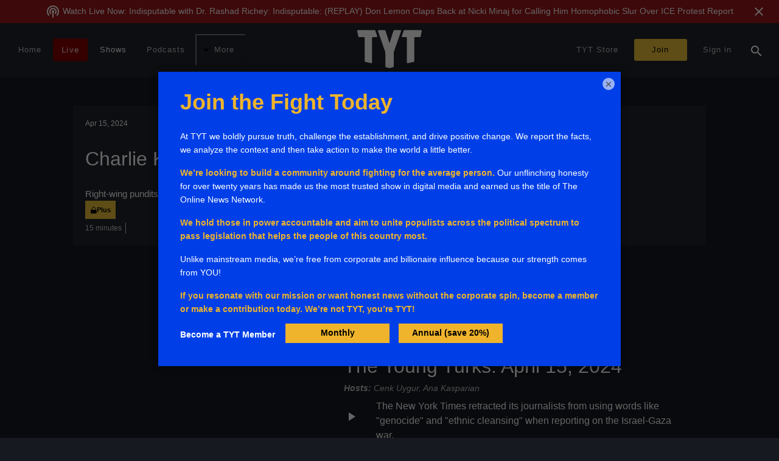

--- FILE ---
content_type: text/html;charset=UTF-8
request_url: https://tyt.com/shows/the-young-turks/2024-04-15/clips/charlie-kirk-makes-shocking-admission
body_size: 47485
content:
<!DOCTYPE html><html lang="en" data-beasties-container><head>
  <meta charset="utf-8">
  <title>Right-wing pundits like Charlie Kirk and Matt Walsh admit their positions are no popular. - TYT.com</title>
  <meta name="description" content="The Largest Online News Show in the World">
  <meta name="keywords" content="Politics,News,Information">
  <meta name="author" content="The Young Turks, Inc.">
  <meta name="viewport" content="width=device-width, initial-scale=1, minimum-scale=1.0, interactive-widget=resizes-content">
  <meta http-equiv="Accept-CH" content="DPR, Viewport-Width, Width">
  <link rel="icon" type="image/png" href="/favicon.png">
  <link rel="manifest" href="/manifest.json">
  <meta name="theme-color" content="#000000">
  <meta name="mobile-web-app-capable" content="yes">
  <meta name="apple-mobile-web-app-status-bar-style" content="black">
  <link rel="apple-touch-icon" sizes="48x48" href="/assets/touch/icon-48.png">
  <link rel="apple-touch-icon" sizes="72x72" href="/assets/touch/icon-72.png">
  <link rel="apple-touch-icon" sizes="96x96" href="/assets/touch/icon-96.png">
  <link rel="apple-touch-icon" sizes="144x144" href="/assets/touch/icon-144.png">
  <link rel="apple-touch-icon" sizes="168x168" href="/assets/touch/icon-168.png">
  <link rel="apple-touch-icon" sizes="512x512" href="/assets/touch/icon-512.png">

  <base href="/">

  <style>
  html {
    font-family: sans-serif;
    background-color: #171921;
  }
  </style>

  <!-- Critical preconnects -->
  <link rel="preconnect" href="https://analytics.google.com">
  <link rel="preconnect" href="https://rum-static.pingdom.net">

  <!-- Non-critical preconnects (DNS prefetches) -->
  <link rel="dns-prefetch" href="https://sessions.bugsnag.com">
  <link rel="dns-prefetch" href="https://www.facebook.com">
  <link rel="dns-prefetch" href="https://bat.bing.com">

  <!-- Analytics -->
  <script src="//rum-static.pingdom.net/pa-64b19dbcc1d6cb0012000207.js" async></script>
  <script>
    // ---
    if (localStorage['tyt:fba'] !== '0') {
      !function (f, b, e, v, n, t, s) {
        if (f.fbq) return; n = f.fbq = function () {
          n.callMethod ?
          n.callMethod.apply(n, arguments) : n.queue.push(arguments)
        }; if (!f._fbq) f._fbq = n;
        n.push = n; n.loaded = !0; n.version = '2.0'; n.queue = []; t = b.createElement(e); t.async = !0;
        t.src = v; s = b.getElementsByTagName(e)[0]; s.parentNode.insertBefore(t, s)
      }(window, document, 'script', 'https://connect.facebook.net/en_US/fbevents.js');
      fbq('init', '1791653087790275');
      fbq('track', "PageView"); // initial page view only
      // ---
      window.dataLayer = window.dataLayer || [];
      window.dataLayer.push({
        originalLocation: document.location.protocol + '//' +
          document.location.hostname +
          document.location.pathname +
          document.location.search
      });
    }

    if (localStorage['tyt:gtm'] !== '0') {
      (function (w, d, s, l, i) {
        w[l] = w[l] || []; w[l].push({
          'gtm.start':
            new Date().getTime(), event: 'gtm.js'
        }); var f = d.getElementsByTagName(s)[0],
          j = d.createElement(s), dl = l != 'dataLayer' ? '&l=' + l : ''; j.async = true; j.src =
            'https://www.googletagmanager.com/gtm.js?id=' + i + dl; f.parentNode.insertBefore(j, f);
      })(window, document, 'script', 'dataLayer', 'GTM-PF3LN46');
    }

    // ---

    if (false) {
      adroll_adv_id = "5KKC2XNJGJCLVJFH2V5VFF";
      adroll_pix_id = "NU66J3IXXBG7VKKHXJIAMI";
      adroll_version = "2.0";

      (function(w, d, e, o, a) {
        w.__adroll_loaded = true;
        w.adroll = w.adroll || [];
        w.adroll.f = ['setProperties', 'identify', 'track'];
        var roundtripUrl = "https://s.adroll.com/j/" + adroll_adv_id + "/roundtrip.js";
        for (a = 0; a < w.adroll.f.length; a++) {
            w.adroll[w.adroll.f[a]] = w.adroll[w.adroll.f[a]] || (function(n) { return function() { w.adroll.push([n, arguments]) } })(w.adroll.f[a])
        };
        e = d.createElement('script');
        o = d.getElementsByTagName('script')[0];
        e.async = 1;
        e.src = roundtripUrl;
        o.parentNode.insertBefore(e, o);
      })(window, document);
      adroll.track("pageView");
    }
    // ---
    if (false) {
      (function(w,d,t,r,u) {
        var f,n,i;
        w[u] = w[u] || [], f = function() {
          var o={ ti: "26212792" };
          o.q=w[u], w[u] = new UET(o), w[u].push("pageLoad")
        }, n = d.createElement(t), n.src = r, n.async = 1, n.onload = n.onreadystatechange = function() {
          var s = this.readyState;
          s && s!=="loaded" && s !== "complete" || (f(), n.onload = n.onreadystatechange = null)
        }, i = d.getElementsByTagName(t)[0], i.parentNode.insertBefore(n,i)
      })(window,document,"script","https://bat.bing.com/bat.js","uetq");
    }
    // ---

    if (localStorage['tyt:gtag'] !== '0') {
      window.dataLayer = window.dataLayer || [];
      function gtag() { dataLayer.push(arguments); }
      (function() {
        var s = document.createElement('script');
        s.src = "https://www.googletagmanager.com/gtag/js?id=G-5NHTL8LJC6";
        s.async = true;
        var m = document.getElementsByTagName('script')[0];
        m.parentNode.insertBefore(s, m);
        gtag('set', 'linker', {'domains': ['accounts.tyt.com', 'join.tyt.com', 'legacy.tyt.com', 'shoptyt.com', 'tytnetwork.com', 'join.tytnetwork.com']});
        gtag('js', new Date());
        gtag('config', 'G-5NHTL8LJC6');
      })();
    }
  </script>
  <!-- BEGIN SHAREAHOLIC CODE -->
  <link rel="preload" href="https://cdn.shareaholic.net/assets/pub/shareaholic.js" as="script">
  <meta name="shareaholic:site_id" content="8ee8e6a925e3ec428f00d6c061d430bc">
  <script data-cfasync="false" async src="https://cdn.shareaholic.net/assets/pub/shareaholic.js"></script>
  <!-- END SHAREAHOLIC CODE -->
<style>html{--mat-sys-on-surface: initial}html{--mat-ripple-color: rgba(255, 255, 255, .1)}html{--mat-option-selected-state-label-text-color: #9aa5b5;--mat-option-label-text-color: white;--mat-option-hover-state-layer-color: rgba(255, 255, 255, .08);--mat-option-focus-state-layer-color: rgba(255, 255, 255, .08);--mat-option-selected-state-layer-color: rgba(255, 255, 255, .08)}html{--mat-optgroup-label-text-color: white}html{--mat-full-pseudo-checkbox-selected-icon-color: #7986cb;--mat-full-pseudo-checkbox-selected-checkmark-color: #232633;--mat-full-pseudo-checkbox-unselected-icon-color: rgba(255, 255, 255, .7);--mat-full-pseudo-checkbox-disabled-selected-checkmark-color: #232633;--mat-full-pseudo-checkbox-disabled-unselected-icon-color: #686868;--mat-full-pseudo-checkbox-disabled-selected-icon-color: #686868}html{--mat-minimal-pseudo-checkbox-selected-checkmark-color: #7986cb;--mat-minimal-pseudo-checkbox-disabled-selected-checkmark-color: #686868}.mat-primary{--mat-full-pseudo-checkbox-selected-icon-color: #9aa5b5;--mat-full-pseudo-checkbox-selected-checkmark-color: #232633;--mat-full-pseudo-checkbox-unselected-icon-color: rgba(255, 255, 255, .7);--mat-full-pseudo-checkbox-disabled-selected-checkmark-color: #232633;--mat-full-pseudo-checkbox-disabled-unselected-icon-color: #686868;--mat-full-pseudo-checkbox-disabled-selected-icon-color: #686868}.mat-primary{--mat-minimal-pseudo-checkbox-selected-checkmark-color: #9aa5b5;--mat-minimal-pseudo-checkbox-disabled-selected-checkmark-color: #686868}html{--mat-app-background-color: #232633;--mat-app-text-color: white;--mat-app-elevation-shadow-level-0: 0px 0px 0px 0px rgba(0, 0, 0, .2), 0px 0px 0px 0px rgba(0, 0, 0, .14), 0px 0px 0px 0px rgba(0, 0, 0, .12);--mat-app-elevation-shadow-level-1: 0px 2px 1px -1px rgba(0, 0, 0, .2), 0px 1px 1px 0px rgba(0, 0, 0, .14), 0px 1px 3px 0px rgba(0, 0, 0, .12);--mat-app-elevation-shadow-level-2: 0px 3px 1px -2px rgba(0, 0, 0, .2), 0px 2px 2px 0px rgba(0, 0, 0, .14), 0px 1px 5px 0px rgba(0, 0, 0, .12);--mat-app-elevation-shadow-level-3: 0px 3px 3px -2px rgba(0, 0, 0, .2), 0px 3px 4px 0px rgba(0, 0, 0, .14), 0px 1px 8px 0px rgba(0, 0, 0, .12);--mat-app-elevation-shadow-level-4: 0px 2px 4px -1px rgba(0, 0, 0, .2), 0px 4px 5px 0px rgba(0, 0, 0, .14), 0px 1px 10px 0px rgba(0, 0, 0, .12);--mat-app-elevation-shadow-level-5: 0px 3px 5px -1px rgba(0, 0, 0, .2), 0px 5px 8px 0px rgba(0, 0, 0, .14), 0px 1px 14px 0px rgba(0, 0, 0, .12);--mat-app-elevation-shadow-level-6: 0px 3px 5px -1px rgba(0, 0, 0, .2), 0px 6px 10px 0px rgba(0, 0, 0, .14), 0px 1px 18px 0px rgba(0, 0, 0, .12);--mat-app-elevation-shadow-level-7: 0px 4px 5px -2px rgba(0, 0, 0, .2), 0px 7px 10px 1px rgba(0, 0, 0, .14), 0px 2px 16px 1px rgba(0, 0, 0, .12);--mat-app-elevation-shadow-level-8: 0px 5px 5px -3px rgba(0, 0, 0, .2), 0px 8px 10px 1px rgba(0, 0, 0, .14), 0px 3px 14px 2px rgba(0, 0, 0, .12);--mat-app-elevation-shadow-level-9: 0px 5px 6px -3px rgba(0, 0, 0, .2), 0px 9px 12px 1px rgba(0, 0, 0, .14), 0px 3px 16px 2px rgba(0, 0, 0, .12);--mat-app-elevation-shadow-level-10: 0px 6px 6px -3px rgba(0, 0, 0, .2), 0px 10px 14px 1px rgba(0, 0, 0, .14), 0px 4px 18px 3px rgba(0, 0, 0, .12);--mat-app-elevation-shadow-level-11: 0px 6px 7px -4px rgba(0, 0, 0, .2), 0px 11px 15px 1px rgba(0, 0, 0, .14), 0px 4px 20px 3px rgba(0, 0, 0, .12);--mat-app-elevation-shadow-level-12: 0px 7px 8px -4px rgba(0, 0, 0, .2), 0px 12px 17px 2px rgba(0, 0, 0, .14), 0px 5px 22px 4px rgba(0, 0, 0, .12);--mat-app-elevation-shadow-level-13: 0px 7px 8px -4px rgba(0, 0, 0, .2), 0px 13px 19px 2px rgba(0, 0, 0, .14), 0px 5px 24px 4px rgba(0, 0, 0, .12);--mat-app-elevation-shadow-level-14: 0px 7px 9px -4px rgba(0, 0, 0, .2), 0px 14px 21px 2px rgba(0, 0, 0, .14), 0px 5px 26px 4px rgba(0, 0, 0, .12);--mat-app-elevation-shadow-level-15: 0px 8px 9px -5px rgba(0, 0, 0, .2), 0px 15px 22px 2px rgba(0, 0, 0, .14), 0px 6px 28px 5px rgba(0, 0, 0, .12);--mat-app-elevation-shadow-level-16: 0px 8px 10px -5px rgba(0, 0, 0, .2), 0px 16px 24px 2px rgba(0, 0, 0, .14), 0px 6px 30px 5px rgba(0, 0, 0, .12);--mat-app-elevation-shadow-level-17: 0px 8px 11px -5px rgba(0, 0, 0, .2), 0px 17px 26px 2px rgba(0, 0, 0, .14), 0px 6px 32px 5px rgba(0, 0, 0, .12);--mat-app-elevation-shadow-level-18: 0px 9px 11px -5px rgba(0, 0, 0, .2), 0px 18px 28px 2px rgba(0, 0, 0, .14), 0px 7px 34px 6px rgba(0, 0, 0, .12);--mat-app-elevation-shadow-level-19: 0px 9px 12px -6px rgba(0, 0, 0, .2), 0px 19px 29px 2px rgba(0, 0, 0, .14), 0px 7px 36px 6px rgba(0, 0, 0, .12);--mat-app-elevation-shadow-level-20: 0px 10px 13px -6px rgba(0, 0, 0, .2), 0px 20px 31px 3px rgba(0, 0, 0, .14), 0px 8px 38px 7px rgba(0, 0, 0, .12);--mat-app-elevation-shadow-level-21: 0px 10px 13px -6px rgba(0, 0, 0, .2), 0px 21px 33px 3px rgba(0, 0, 0, .14), 0px 8px 40px 7px rgba(0, 0, 0, .12);--mat-app-elevation-shadow-level-22: 0px 10px 14px -6px rgba(0, 0, 0, .2), 0px 22px 35px 3px rgba(0, 0, 0, .14), 0px 8px 42px 7px rgba(0, 0, 0, .12);--mat-app-elevation-shadow-level-23: 0px 11px 14px -7px rgba(0, 0, 0, .2), 0px 23px 36px 3px rgba(0, 0, 0, .14), 0px 9px 44px 8px rgba(0, 0, 0, .12);--mat-app-elevation-shadow-level-24: 0px 11px 15px -7px rgba(0, 0, 0, .2), 0px 24px 38px 3px rgba(0, 0, 0, .14), 0px 9px 46px 8px rgba(0, 0, 0, .12)}html{--mat-option-label-text-font: sans-serif;--mat-option-label-text-line-height: 24px;--mat-option-label-text-size: 16px;--mat-option-label-text-tracking: .03125em;--mat-option-label-text-weight: 400}html{--mat-optgroup-label-text-font: sans-serif;--mat-optgroup-label-text-line-height: 24px;--mat-optgroup-label-text-size: 16px;--mat-optgroup-label-text-tracking: .03125em;--mat-optgroup-label-text-weight: 400}html{--mdc-elevated-card-container-shape: 4px}html{--mdc-outlined-card-container-shape: 4px;--mdc-outlined-card-outline-width: 1px}html{--mdc-elevated-card-container-color: #232633;--mdc-elevated-card-container-elevation: 0px 2px 1px -1px rgba(0, 0, 0, .2), 0px 1px 1px 0px rgba(0, 0, 0, .14), 0px 1px 3px 0px rgba(0, 0, 0, .12)}html{--mdc-outlined-card-container-color: #232633;--mdc-outlined-card-outline-color: rgba(255, 255, 255, .12);--mdc-outlined-card-container-elevation: 0px 0px 0px 0px rgba(0, 0, 0, .2), 0px 0px 0px 0px rgba(0, 0, 0, .14), 0px 0px 0px 0px rgba(0, 0, 0, .12)}html{--mat-card-subtitle-text-color: rgba(255, 255, 255, .7)}html{--mat-card-title-text-font: sans-serif;--mat-card-title-text-line-height: 32px;--mat-card-title-text-size: 20px;--mat-card-title-text-tracking: .0125em;--mat-card-title-text-weight: 500;--mat-card-subtitle-text-font: sans-serif;--mat-card-subtitle-text-line-height: 22px;--mat-card-subtitle-text-size: 14px;--mat-card-subtitle-text-tracking: .0071428571em;--mat-card-subtitle-text-weight: 500}html{--mdc-linear-progress-active-indicator-height: 4px;--mdc-linear-progress-track-height: 4px;--mdc-linear-progress-track-shape: 0}html{--mdc-plain-tooltip-container-shape: 4px;--mdc-plain-tooltip-supporting-text-line-height: 16px}html{--mdc-plain-tooltip-container-color: #616161;--mdc-plain-tooltip-supporting-text-color: #fff}html{--mdc-plain-tooltip-supporting-text-font: sans-serif;--mdc-plain-tooltip-supporting-text-size: 12px;--mdc-plain-tooltip-supporting-text-weight: 400;--mdc-plain-tooltip-supporting-text-tracking: .0333333333em}html{--mdc-filled-text-field-active-indicator-height: 1px;--mdc-filled-text-field-focus-active-indicator-height: 2px;--mdc-filled-text-field-container-shape: 4px}html{--mdc-outlined-text-field-outline-width: 1px;--mdc-outlined-text-field-focus-outline-width: 2px;--mdc-outlined-text-field-container-shape: 4px}html{--mdc-filled-text-field-caret-color: #9aa5b5;--mdc-filled-text-field-focus-active-indicator-color: #9aa5b5;--mdc-filled-text-field-focus-label-text-color: rgba(154, 165, 181, .87);--mdc-filled-text-field-container-color: rgb(43.8, 46.68, 59.16);--mdc-filled-text-field-disabled-container-color: rgb(39.4, 42.34, 55.08);--mdc-filled-text-field-label-text-color: rgba(255, 255, 255, .6);--mdc-filled-text-field-hover-label-text-color: rgba(255, 255, 255, .6);--mdc-filled-text-field-disabled-label-text-color: rgba(255, 255, 255, .38);--mdc-filled-text-field-input-text-color: rgba(255, 255, 255, .87);--mdc-filled-text-field-disabled-input-text-color: rgba(255, 255, 255, .38);--mdc-filled-text-field-input-text-placeholder-color: rgba(255, 255, 255, .6);--mdc-filled-text-field-error-hover-label-text-color: #f44336;--mdc-filled-text-field-error-focus-label-text-color: #f44336;--mdc-filled-text-field-error-label-text-color: #f44336;--mdc-filled-text-field-error-caret-color: #f44336;--mdc-filled-text-field-active-indicator-color: rgba(255, 255, 255, .42);--mdc-filled-text-field-disabled-active-indicator-color: rgba(255, 255, 255, .06);--mdc-filled-text-field-hover-active-indicator-color: rgba(255, 255, 255, .87);--mdc-filled-text-field-error-active-indicator-color: #f44336;--mdc-filled-text-field-error-focus-active-indicator-color: #f44336;--mdc-filled-text-field-error-hover-active-indicator-color: #f44336}html{--mdc-outlined-text-field-caret-color: #9aa5b5;--mdc-outlined-text-field-focus-outline-color: #9aa5b5;--mdc-outlined-text-field-focus-label-text-color: rgba(154, 165, 181, .87);--mdc-outlined-text-field-label-text-color: rgba(255, 255, 255, .6);--mdc-outlined-text-field-hover-label-text-color: rgba(255, 255, 255, .6);--mdc-outlined-text-field-disabled-label-text-color: rgba(255, 255, 255, .38);--mdc-outlined-text-field-input-text-color: rgba(255, 255, 255, .87);--mdc-outlined-text-field-disabled-input-text-color: rgba(255, 255, 255, .38);--mdc-outlined-text-field-input-text-placeholder-color: rgba(255, 255, 255, .6);--mdc-outlined-text-field-error-caret-color: #f44336;--mdc-outlined-text-field-error-focus-label-text-color: #f44336;--mdc-outlined-text-field-error-label-text-color: #f44336;--mdc-outlined-text-field-error-hover-label-text-color: #f44336;--mdc-outlined-text-field-outline-color: rgba(255, 255, 255, .38);--mdc-outlined-text-field-disabled-outline-color: rgba(255, 255, 255, .06);--mdc-outlined-text-field-hover-outline-color: rgba(255, 255, 255, .87);--mdc-outlined-text-field-error-focus-outline-color: #f44336;--mdc-outlined-text-field-error-hover-outline-color: #f44336;--mdc-outlined-text-field-error-outline-color: #f44336}html{--mat-form-field-focus-select-arrow-color: rgba(154, 165, 181, .87);--mat-form-field-disabled-input-text-placeholder-color: rgba(255, 255, 255, .38);--mat-form-field-state-layer-color: rgba(255, 255, 255, .87);--mat-form-field-error-text-color: #f44336;--mat-form-field-select-option-text-color: rgba(0, 0, 0, .87);--mat-form-field-select-disabled-option-text-color: rgba(0, 0, 0, .38);--mat-form-field-leading-icon-color: unset;--mat-form-field-disabled-leading-icon-color: unset;--mat-form-field-trailing-icon-color: unset;--mat-form-field-disabled-trailing-icon-color: unset;--mat-form-field-error-focus-trailing-icon-color: unset;--mat-form-field-error-hover-trailing-icon-color: unset;--mat-form-field-error-trailing-icon-color: unset;--mat-form-field-enabled-select-arrow-color: rgba(255, 255, 255, .54);--mat-form-field-disabled-select-arrow-color: rgba(255, 255, 255, .38);--mat-form-field-hover-state-layer-opacity: .08;--mat-form-field-focus-state-layer-opacity: .24}html{--mat-form-field-container-height: 56px;--mat-form-field-filled-label-display: block;--mat-form-field-container-vertical-padding: 16px;--mat-form-field-filled-with-label-container-padding-top: 24px;--mat-form-field-filled-with-label-container-padding-bottom: 8px}html{--mdc-filled-text-field-label-text-font: sans-serif;--mdc-filled-text-field-label-text-size: 16px;--mdc-filled-text-field-label-text-tracking: .03125em;--mdc-filled-text-field-label-text-weight: 400}html{--mdc-outlined-text-field-label-text-font: sans-serif;--mdc-outlined-text-field-label-text-size: 16px;--mdc-outlined-text-field-label-text-tracking: .03125em;--mdc-outlined-text-field-label-text-weight: 400}html{--mat-form-field-container-text-font: sans-serif;--mat-form-field-container-text-line-height: 24px;--mat-form-field-container-text-size: 16px;--mat-form-field-container-text-tracking: .03125em;--mat-form-field-container-text-weight: 400;--mat-form-field-outlined-label-text-populated-size: 16px;--mat-form-field-subscript-text-font: sans-serif;--mat-form-field-subscript-text-line-height: 20px;--mat-form-field-subscript-text-size: 12px;--mat-form-field-subscript-text-tracking: .0333333333em;--mat-form-field-subscript-text-weight: 400}html{--mat-select-container-elevation-shadow: 0px 5px 5px -3px rgba(0, 0, 0, .2), 0px 8px 10px 1px rgba(0, 0, 0, .14), 0px 3px 14px 2px rgba(0, 0, 0, .12)}html{--mat-select-panel-background-color: #232633;--mat-select-enabled-trigger-text-color: rgba(255, 255, 255, .87);--mat-select-disabled-trigger-text-color: rgba(255, 255, 255, .38);--mat-select-placeholder-text-color: rgba(255, 255, 255, .6);--mat-select-enabled-arrow-color: rgba(255, 255, 255, .54);--mat-select-disabled-arrow-color: rgba(255, 255, 255, .38);--mat-select-focused-arrow-color: rgba(154, 165, 181, .87);--mat-select-invalid-arrow-color: rgba(244, 67, 54, .87)}html{--mat-select-arrow-transform: translateY(-8px)}html{--mat-select-trigger-text-font: sans-serif;--mat-select-trigger-text-line-height: 24px;--mat-select-trigger-text-size: 16px;--mat-select-trigger-text-tracking: .03125em;--mat-select-trigger-text-weight: 400}html{--mat-autocomplete-container-shape: 4px;--mat-autocomplete-container-elevation-shadow: 0px 5px 5px -3px rgba(0, 0, 0, .2), 0px 8px 10px 1px rgba(0, 0, 0, .14), 0px 3px 14px 2px rgba(0, 0, 0, .12)}html{--mat-autocomplete-background-color: #232633}html{--mdc-dialog-container-shape: 4px}html{--mat-dialog-container-elevation-shadow: 0px 11px 15px -7px rgba(0, 0, 0, .2), 0px 24px 38px 3px rgba(0, 0, 0, .14), 0px 9px 46px 8px rgba(0, 0, 0, .12);--mat-dialog-container-max-width: 80vw;--mat-dialog-container-small-max-width: 80vw;--mat-dialog-container-min-width: 0;--mat-dialog-actions-alignment: start;--mat-dialog-actions-padding: 8px;--mat-dialog-content-padding: 20px 24px;--mat-dialog-with-actions-content-padding: 20px 24px;--mat-dialog-headline-padding: 0 24px 9px}html{--mdc-dialog-container-color: #232633;--mdc-dialog-subhead-color: rgba(255, 255, 255, .87);--mdc-dialog-supporting-text-color: rgba(255, 255, 255, .6)}html{--mdc-dialog-subhead-font: sans-serif;--mdc-dialog-subhead-line-height: 32px;--mdc-dialog-subhead-size: 20px;--mdc-dialog-subhead-weight: 500;--mdc-dialog-subhead-tracking: .0125em;--mdc-dialog-supporting-text-font: sans-serif;--mdc-dialog-supporting-text-line-height: 24px;--mdc-dialog-supporting-text-size: 16px;--mdc-dialog-supporting-text-weight: 400;--mdc-dialog-supporting-text-tracking: .03125em}html{--mdc-switch-disabled-selected-icon-opacity: .38;--mdc-switch-disabled-track-opacity: .12;--mdc-switch-disabled-unselected-icon-opacity: .38;--mdc-switch-handle-height: 20px;--mdc-switch-handle-shape: 10px;--mdc-switch-handle-width: 20px;--mdc-switch-selected-icon-size: 18px;--mdc-switch-track-height: 14px;--mdc-switch-track-shape: 7px;--mdc-switch-track-width: 36px;--mdc-switch-unselected-icon-size: 18px;--mdc-switch-selected-focus-state-layer-opacity: .12;--mdc-switch-selected-hover-state-layer-opacity: .04;--mdc-switch-selected-pressed-state-layer-opacity: .1;--mdc-switch-unselected-focus-state-layer-opacity: .12;--mdc-switch-unselected-hover-state-layer-opacity: .04;--mdc-switch-unselected-pressed-state-layer-opacity: .1}html{--mdc-switch-selected-focus-state-layer-color: #9aa5b5;--mdc-switch-selected-handle-color: #9aa5b5;--mdc-switch-selected-hover-state-layer-color: #9aa5b5;--mdc-switch-selected-pressed-state-layer-color: #9aa5b5;--mdc-switch-selected-focus-handle-color: #b7bfcb;--mdc-switch-selected-hover-handle-color: #b7bfcb;--mdc-switch-selected-pressed-handle-color: #b7bfcb;--mdc-switch-selected-focus-track-color: #616f82;--mdc-switch-selected-hover-track-color: #616f82;--mdc-switch-selected-pressed-track-color: #616f82;--mdc-switch-selected-track-color: #616f82;--mdc-switch-disabled-selected-handle-color: #000;--mdc-switch-disabled-selected-icon-color: #212121;--mdc-switch-disabled-selected-track-color: #f5f5f5;--mdc-switch-disabled-unselected-handle-color: #000;--mdc-switch-disabled-unselected-icon-color: #212121;--mdc-switch-disabled-unselected-track-color: #f5f5f5;--mdc-switch-handle-surface-color: #fff;--mdc-switch-selected-icon-color: #212121;--mdc-switch-unselected-focus-handle-color: #fafafa;--mdc-switch-unselected-focus-state-layer-color: #f5f5f5;--mdc-switch-unselected-focus-track-color: #616161;--mdc-switch-unselected-handle-color: #9e9e9e;--mdc-switch-unselected-hover-handle-color: #fafafa;--mdc-switch-unselected-hover-state-layer-color: #f5f5f5;--mdc-switch-unselected-hover-track-color: #616161;--mdc-switch-unselected-icon-color: #212121;--mdc-switch-unselected-pressed-handle-color: #fafafa;--mdc-switch-unselected-pressed-state-layer-color: #f5f5f5;--mdc-switch-unselected-pressed-track-color: #616161;--mdc-switch-unselected-track-color: #616161;--mdc-switch-handle-elevation-shadow: 0px 2px 1px -1px rgba(0, 0, 0, .2), 0px 1px 1px 0px rgba(0, 0, 0, .14), 0px 1px 3px 0px rgba(0, 0, 0, .12);--mdc-switch-disabled-handle-elevation-shadow: 0px 0px 0px 0px rgba(0, 0, 0, .2), 0px 0px 0px 0px rgba(0, 0, 0, .14), 0px 0px 0px 0px rgba(0, 0, 0, .12)}html{--mdc-switch-disabled-label-text-color: rgba(255, 255, 255, .5)}html{--mdc-switch-state-layer-size: 40px}html{--mdc-radio-disabled-selected-icon-opacity: .38;--mdc-radio-disabled-unselected-icon-opacity: .38;--mdc-radio-state-layer-size: 40px}html{--mdc-radio-state-layer-size: 40px}html{--mat-radio-touch-target-display: block}html{--mat-radio-label-text-font: sans-serif;--mat-radio-label-text-line-height: 20px;--mat-radio-label-text-size: 14px;--mat-radio-label-text-tracking: .0178571429em;--mat-radio-label-text-weight: 400}html{--mdc-slider-active-track-height: 6px;--mdc-slider-active-track-shape: 9999px;--mdc-slider-handle-height: 20px;--mdc-slider-handle-shape: 50%;--mdc-slider-handle-width: 20px;--mdc-slider-inactive-track-height: 4px;--mdc-slider-inactive-track-shape: 9999px;--mdc-slider-with-overlap-handle-outline-width: 1px;--mdc-slider-with-tick-marks-active-container-opacity: .6;--mdc-slider-with-tick-marks-container-shape: 50%;--mdc-slider-with-tick-marks-container-size: 2px;--mdc-slider-with-tick-marks-inactive-container-opacity: .6;--mdc-slider-handle-elevation: 0px 2px 1px -1px rgba(0, 0, 0, .2), 0px 1px 1px 0px rgba(0, 0, 0, .14), 0px 1px 3px 0px rgba(0, 0, 0, .12)}html{--mat-slider-value-indicator-width: auto;--mat-slider-value-indicator-height: 32px;--mat-slider-value-indicator-caret-display: block;--mat-slider-value-indicator-border-radius: 4px;--mat-slider-value-indicator-padding: 0 12px;--mat-slider-value-indicator-text-transform: none;--mat-slider-value-indicator-container-transform: translateX(-50%)}html{--mdc-slider-handle-color: #9aa5b5;--mdc-slider-focus-handle-color: #9aa5b5;--mdc-slider-hover-handle-color: #9aa5b5;--mdc-slider-active-track-color: #9aa5b5;--mdc-slider-inactive-track-color: #9aa5b5;--mdc-slider-with-tick-marks-inactive-container-color: #9aa5b5;--mdc-slider-with-tick-marks-active-container-color: rgba(0, 0, 0, .87);--mdc-slider-disabled-active-track-color: #fff;--mdc-slider-disabled-handle-color: #fff;--mdc-slider-disabled-inactive-track-color: #fff;--mdc-slider-label-container-color: #fff;--mdc-slider-label-label-text-color: #000;--mdc-slider-with-overlap-handle-outline-color: #fff;--mdc-slider-with-tick-marks-disabled-container-color: #fff}html{--mat-slider-ripple-color: #9aa5b5;--mat-slider-hover-state-layer-color: rgba(154, 165, 181, .05);--mat-slider-focus-state-layer-color: rgba(154, 165, 181, .2);--mat-slider-value-indicator-opacity: .9}html{--mdc-slider-label-label-text-font: sans-serif;--mdc-slider-label-label-text-size: 14px;--mdc-slider-label-label-text-line-height: 22px;--mdc-slider-label-label-text-tracking: .0071428571em;--mdc-slider-label-label-text-weight: 500}html{--mat-menu-container-shape: 4px;--mat-menu-divider-bottom-spacing: 0;--mat-menu-divider-top-spacing: 0;--mat-menu-item-spacing: 16px;--mat-menu-item-icon-size: 24px;--mat-menu-item-leading-spacing: 16px;--mat-menu-item-trailing-spacing: 16px;--mat-menu-item-with-icon-leading-spacing: 16px;--mat-menu-item-with-icon-trailing-spacing: 16px;--mat-menu-container-elevation-shadow: 0px 5px 5px -3px rgba(0, 0, 0, .2), 0px 8px 10px 1px rgba(0, 0, 0, .14), 0px 3px 14px 2px rgba(0, 0, 0, .12)}html{--mat-menu-item-label-text-color: white;--mat-menu-item-icon-color: white;--mat-menu-item-hover-state-layer-color: rgba(255, 255, 255, .08);--mat-menu-item-focus-state-layer-color: rgba(255, 255, 255, .08);--mat-menu-container-color: #232633;--mat-menu-divider-color: rgba(255, 255, 255, .12)}html{--mat-menu-item-label-text-font: sans-serif;--mat-menu-item-label-text-size: 16px;--mat-menu-item-label-text-tracking: .03125em;--mat-menu-item-label-text-line-height: 24px;--mat-menu-item-label-text-weight: 400}html{--mdc-list-list-item-container-shape: 0;--mdc-list-list-item-leading-avatar-shape: 50%;--mdc-list-list-item-container-color: transparent;--mdc-list-list-item-selected-container-color: transparent;--mdc-list-list-item-leading-avatar-color: transparent;--mdc-list-list-item-leading-icon-size: 24px;--mdc-list-list-item-leading-avatar-size: 40px;--mdc-list-list-item-trailing-icon-size: 24px;--mdc-list-list-item-disabled-state-layer-color: transparent;--mdc-list-list-item-disabled-state-layer-opacity: 0;--mdc-list-list-item-disabled-label-text-opacity: .38;--mdc-list-list-item-disabled-leading-icon-opacity: .38;--mdc-list-list-item-disabled-trailing-icon-opacity: .38}html{--mat-list-active-indicator-color: transparent;--mat-list-active-indicator-shape: 4px}html{--mdc-list-list-item-label-text-color: white;--mdc-list-list-item-supporting-text-color: rgba(255, 255, 255, .7);--mdc-list-list-item-leading-icon-color: rgba(255, 255, 255, .5);--mdc-list-list-item-trailing-supporting-text-color: rgba(255, 255, 255, .5);--mdc-list-list-item-trailing-icon-color: rgba(255, 255, 255, .5);--mdc-list-list-item-selected-trailing-icon-color: rgba(255, 255, 255, .5);--mdc-list-list-item-disabled-label-text-color: white;--mdc-list-list-item-disabled-leading-icon-color: white;--mdc-list-list-item-disabled-trailing-icon-color: white;--mdc-list-list-item-hover-label-text-color: white;--mdc-list-list-item-hover-leading-icon-color: rgba(255, 255, 255, .5);--mdc-list-list-item-hover-trailing-icon-color: rgba(255, 255, 255, .5);--mdc-list-list-item-focus-label-text-color: white;--mdc-list-list-item-hover-state-layer-color: white;--mdc-list-list-item-hover-state-layer-opacity: .08;--mdc-list-list-item-focus-state-layer-color: white;--mdc-list-list-item-focus-state-layer-opacity: .24}html{--mdc-list-list-item-one-line-container-height: 48px;--mdc-list-list-item-two-line-container-height: 64px;--mdc-list-list-item-three-line-container-height: 88px}html{--mat-list-list-item-leading-icon-start-space: 16px;--mat-list-list-item-leading-icon-end-space: 32px}html{--mdc-list-list-item-label-text-font: sans-serif;--mdc-list-list-item-label-text-line-height: 24px;--mdc-list-list-item-label-text-size: 16px;--mdc-list-list-item-label-text-tracking: .03125em;--mdc-list-list-item-label-text-weight: 400;--mdc-list-list-item-supporting-text-font: sans-serif;--mdc-list-list-item-supporting-text-line-height: 20px;--mdc-list-list-item-supporting-text-size: 14px;--mdc-list-list-item-supporting-text-tracking: .0178571429em;--mdc-list-list-item-supporting-text-weight: 400;--mdc-list-list-item-trailing-supporting-text-font: sans-serif;--mdc-list-list-item-trailing-supporting-text-line-height: 20px;--mdc-list-list-item-trailing-supporting-text-size: 12px;--mdc-list-list-item-trailing-supporting-text-tracking: .0333333333em;--mdc-list-list-item-trailing-supporting-text-weight: 400}html{--mat-paginator-container-text-color: rgba(255, 255, 255, .87);--mat-paginator-container-background-color: #232633;--mat-paginator-enabled-icon-color: rgba(255, 255, 255, .54);--mat-paginator-disabled-icon-color: rgba(255, 255, 255, .12)}html{--mat-paginator-container-size: 56px;--mat-paginator-form-field-container-height: 40px;--mat-paginator-form-field-container-vertical-padding: 8px;--mat-paginator-touch-target-display: block}html{--mat-paginator-container-text-font: sans-serif;--mat-paginator-container-text-line-height: 20px;--mat-paginator-container-text-size: 12px;--mat-paginator-container-text-tracking: .0333333333em;--mat-paginator-container-text-weight: 400;--mat-paginator-select-trigger-text-size: 12px}html{--mdc-secondary-navigation-tab-container-height: 48px}html{--mdc-tab-indicator-active-indicator-height: 2px;--mdc-tab-indicator-active-indicator-shape: 0}html{--mat-tab-header-divider-color: transparent;--mat-tab-header-divider-height: 0}.mat-mdc-tab-group{--mdc-tab-indicator-active-indicator-color: #9aa5b5}.mat-mdc-tab-group{--mat-tab-header-disabled-ripple-color: rgba(255, 255, 255, .5);--mat-tab-header-pagination-icon-color: white;--mat-tab-header-inactive-label-text-color: rgba(255, 255, 255, .6);--mat-tab-header-active-label-text-color: #9aa5b5;--mat-tab-header-active-ripple-color: #9aa5b5;--mat-tab-header-inactive-ripple-color: #9aa5b5;--mat-tab-header-inactive-focus-label-text-color: rgba(255, 255, 255, .6);--mat-tab-header-inactive-hover-label-text-color: rgba(255, 255, 255, .6);--mat-tab-header-active-focus-label-text-color: #9aa5b5;--mat-tab-header-active-hover-label-text-color: #9aa5b5;--mat-tab-header-active-focus-indicator-color: #9aa5b5;--mat-tab-header-active-hover-indicator-color: #9aa5b5}.mat-mdc-tab-header{--mdc-secondary-navigation-tab-container-height: 48px}.mat-mdc-tab-header{--mat-tab-header-label-text-font: sans-serif;--mat-tab-header-label-text-size: 14px;--mat-tab-header-label-text-tracking: .0892857143em;--mat-tab-header-label-text-line-height: 36px;--mat-tab-header-label-text-weight: 500}html{--mdc-checkbox-disabled-selected-checkmark-color: #fff;--mdc-checkbox-selected-focus-state-layer-opacity: .16;--mdc-checkbox-selected-hover-state-layer-opacity: .04;--mdc-checkbox-selected-pressed-state-layer-opacity: .16;--mdc-checkbox-unselected-focus-state-layer-opacity: .16;--mdc-checkbox-unselected-hover-state-layer-opacity: .04;--mdc-checkbox-unselected-pressed-state-layer-opacity: .16}html{--mdc-checkbox-disabled-selected-icon-color: rgba(255, 255, 255, .38);--mdc-checkbox-disabled-unselected-icon-color: rgba(255, 255, 255, .38);--mdc-checkbox-selected-checkmark-color: white;--mdc-checkbox-selected-focus-icon-color: #7986cb;--mdc-checkbox-selected-hover-icon-color: #7986cb;--mdc-checkbox-selected-icon-color: #7986cb;--mdc-checkbox-selected-pressed-icon-color: #7986cb;--mdc-checkbox-unselected-focus-icon-color: #eeeeee;--mdc-checkbox-unselected-hover-icon-color: #eeeeee;--mdc-checkbox-unselected-icon-color: rgba(255, 255, 255, .54);--mdc-checkbox-selected-focus-state-layer-color: #7986cb;--mdc-checkbox-selected-hover-state-layer-color: #7986cb;--mdc-checkbox-selected-pressed-state-layer-color: #7986cb;--mdc-checkbox-unselected-focus-state-layer-color: white;--mdc-checkbox-unselected-hover-state-layer-color: white;--mdc-checkbox-unselected-pressed-state-layer-color: white}html{--mat-checkbox-disabled-label-color: rgba(255, 255, 255, .5);--mat-checkbox-label-text-color: white}html{--mdc-checkbox-state-layer-size: 40px}html{--mat-checkbox-touch-target-display: block}html{--mat-checkbox-label-text-font: sans-serif;--mat-checkbox-label-text-line-height: 20px;--mat-checkbox-label-text-size: 14px;--mat-checkbox-label-text-tracking: .0178571429em;--mat-checkbox-label-text-weight: 400}html{--mdc-text-button-container-shape: 4px;--mdc-text-button-keep-touch-target: false}html{--mdc-filled-button-container-shape: 4px;--mdc-filled-button-keep-touch-target: false}html{--mdc-protected-button-container-shape: 4px;--mdc-protected-button-container-elevation-shadow: 0px 3px 1px -2px rgba(0, 0, 0, .2), 0px 2px 2px 0px rgba(0, 0, 0, .14), 0px 1px 5px 0px rgba(0, 0, 0, .12);--mdc-protected-button-disabled-container-elevation-shadow: 0px 0px 0px 0px rgba(0, 0, 0, .2), 0px 0px 0px 0px rgba(0, 0, 0, .14), 0px 0px 0px 0px rgba(0, 0, 0, .12);--mdc-protected-button-focus-container-elevation-shadow: 0px 2px 4px -1px rgba(0, 0, 0, .2), 0px 4px 5px 0px rgba(0, 0, 0, .14), 0px 1px 10px 0px rgba(0, 0, 0, .12);--mdc-protected-button-hover-container-elevation-shadow: 0px 2px 4px -1px rgba(0, 0, 0, .2), 0px 4px 5px 0px rgba(0, 0, 0, .14), 0px 1px 10px 0px rgba(0, 0, 0, .12);--mdc-protected-button-pressed-container-elevation-shadow: 0px 5px 5px -3px rgba(0, 0, 0, .2), 0px 8px 10px 1px rgba(0, 0, 0, .14), 0px 3px 14px 2px rgba(0, 0, 0, .12)}html{--mdc-outlined-button-keep-touch-target: false;--mdc-outlined-button-outline-width: 1px;--mdc-outlined-button-container-shape: 4px}html{--mat-text-button-horizontal-padding: 8px;--mat-text-button-with-icon-horizontal-padding: 8px;--mat-text-button-icon-spacing: 8px;--mat-text-button-icon-offset: 0}html{--mat-filled-button-horizontal-padding: 16px;--mat-filled-button-icon-spacing: 8px;--mat-filled-button-icon-offset: -4px}html{--mat-protected-button-horizontal-padding: 16px;--mat-protected-button-icon-spacing: 8px;--mat-protected-button-icon-offset: -4px}html{--mat-outlined-button-horizontal-padding: 15px;--mat-outlined-button-icon-spacing: 8px;--mat-outlined-button-icon-offset: -4px}html{--mdc-text-button-label-text-color: white;--mdc-text-button-disabled-label-text-color: rgba(255, 255, 255, .5)}html{--mat-text-button-state-layer-color: white;--mat-text-button-disabled-state-layer-color: white;--mat-text-button-ripple-color: rgba(255, 255, 255, .1);--mat-text-button-hover-state-layer-opacity: .08;--mat-text-button-focus-state-layer-opacity: .24;--mat-text-button-pressed-state-layer-opacity: .24}html{--mdc-filled-button-container-color: #232633;--mdc-filled-button-label-text-color: white;--mdc-filled-button-disabled-container-color: rgba(255, 255, 255, .12);--mdc-filled-button-disabled-label-text-color: rgba(255, 255, 255, .5)}html{--mat-filled-button-state-layer-color: white;--mat-filled-button-disabled-state-layer-color: white;--mat-filled-button-ripple-color: rgba(255, 255, 255, .1);--mat-filled-button-hover-state-layer-opacity: .08;--mat-filled-button-focus-state-layer-opacity: .24;--mat-filled-button-pressed-state-layer-opacity: .24}html{--mdc-protected-button-container-color: #232633;--mdc-protected-button-label-text-color: white;--mdc-protected-button-disabled-container-color: rgba(255, 255, 255, .12);--mdc-protected-button-disabled-label-text-color: rgba(255, 255, 255, .5)}html{--mat-protected-button-state-layer-color: white;--mat-protected-button-disabled-state-layer-color: white;--mat-protected-button-ripple-color: rgba(255, 255, 255, .1);--mat-protected-button-hover-state-layer-opacity: .08;--mat-protected-button-focus-state-layer-opacity: .24;--mat-protected-button-pressed-state-layer-opacity: .24}html{--mdc-outlined-button-disabled-outline-color: rgba(255, 255, 255, .12);--mdc-outlined-button-disabled-label-text-color: rgba(255, 255, 255, .5);--mdc-outlined-button-label-text-color: white;--mdc-outlined-button-outline-color: rgba(255, 255, 255, .12)}html{--mat-outlined-button-state-layer-color: white;--mat-outlined-button-disabled-state-layer-color: white;--mat-outlined-button-ripple-color: rgba(255, 255, 255, .1);--mat-outlined-button-hover-state-layer-opacity: .08;--mat-outlined-button-focus-state-layer-opacity: .24;--mat-outlined-button-pressed-state-layer-opacity: .24}html{--mdc-text-button-container-height: 36px}html{--mdc-filled-button-container-height: 36px}html{--mdc-protected-button-container-height: 36px}html{--mdc-outlined-button-container-height: 36px}html{--mat-text-button-touch-target-display: block}html{--mat-filled-button-touch-target-display: block}html{--mat-protected-button-touch-target-display: block}html{--mat-outlined-button-touch-target-display: block}html{--mdc-text-button-label-text-font: sans-serif;--mdc-text-button-label-text-size: 14px;--mdc-text-button-label-text-tracking: .0892857143em;--mdc-text-button-label-text-weight: 500;--mdc-text-button-label-text-transform: none}html{--mdc-filled-button-label-text-font: sans-serif;--mdc-filled-button-label-text-size: 14px;--mdc-filled-button-label-text-tracking: .0892857143em;--mdc-filled-button-label-text-weight: 500;--mdc-filled-button-label-text-transform: none}html{--mdc-protected-button-label-text-font: sans-serif;--mdc-protected-button-label-text-size: 14px;--mdc-protected-button-label-text-tracking: .0892857143em;--mdc-protected-button-label-text-weight: 500;--mdc-protected-button-label-text-transform: none}html{--mdc-outlined-button-label-text-font: sans-serif;--mdc-outlined-button-label-text-size: 14px;--mdc-outlined-button-label-text-tracking: .0892857143em;--mdc-outlined-button-label-text-weight: 500;--mdc-outlined-button-label-text-transform: none}html{--mdc-icon-button-icon-size: 24px}html{--mdc-icon-button-icon-color: inherit;--mdc-icon-button-disabled-icon-color: rgba(255, 255, 255, .5)}html{--mat-icon-button-state-layer-color: white;--mat-icon-button-disabled-state-layer-color: white;--mat-icon-button-ripple-color: rgba(255, 255, 255, .1);--mat-icon-button-hover-state-layer-opacity: .08;--mat-icon-button-focus-state-layer-opacity: .24;--mat-icon-button-pressed-state-layer-opacity: .24}html{--mat-icon-button-touch-target-display: block}.mat-mdc-icon-button.mat-mdc-button-base{--mdc-icon-button-state-layer-size: 48px;width:var(--mdc-icon-button-state-layer-size);height:var(--mdc-icon-button-state-layer-size);padding:12px}html{--mdc-fab-container-shape: 50%;--mdc-fab-container-elevation-shadow: 0px 3px 5px -1px rgba(0, 0, 0, .2), 0px 6px 10px 0px rgba(0, 0, 0, .14), 0px 1px 18px 0px rgba(0, 0, 0, .12);--mdc-fab-focus-container-elevation-shadow: 0px 5px 5px -3px rgba(0, 0, 0, .2), 0px 8px 10px 1px rgba(0, 0, 0, .14), 0px 3px 14px 2px rgba(0, 0, 0, .12);--mdc-fab-hover-container-elevation-shadow: 0px 5px 5px -3px rgba(0, 0, 0, .2), 0px 8px 10px 1px rgba(0, 0, 0, .14), 0px 3px 14px 2px rgba(0, 0, 0, .12);--mdc-fab-pressed-container-elevation-shadow: 0px 7px 8px -4px rgba(0, 0, 0, .2), 0px 12px 17px 2px rgba(0, 0, 0, .14), 0px 5px 22px 4px rgba(0, 0, 0, .12)}html{--mdc-fab-small-container-shape: 50%;--mdc-fab-small-container-elevation-shadow: 0px 3px 5px -1px rgba(0, 0, 0, .2), 0px 6px 10px 0px rgba(0, 0, 0, .14), 0px 1px 18px 0px rgba(0, 0, 0, .12);--mdc-fab-small-focus-container-elevation-shadow: 0px 5px 5px -3px rgba(0, 0, 0, .2), 0px 8px 10px 1px rgba(0, 0, 0, .14), 0px 3px 14px 2px rgba(0, 0, 0, .12);--mdc-fab-small-hover-container-elevation-shadow: 0px 5px 5px -3px rgba(0, 0, 0, .2), 0px 8px 10px 1px rgba(0, 0, 0, .14), 0px 3px 14px 2px rgba(0, 0, 0, .12);--mdc-fab-small-pressed-container-elevation-shadow: 0px 7px 8px -4px rgba(0, 0, 0, .2), 0px 12px 17px 2px rgba(0, 0, 0, .14), 0px 5px 22px 4px rgba(0, 0, 0, .12)}html{--mdc-extended-fab-container-height: 48px;--mdc-extended-fab-container-shape: 24px;--mdc-extended-fab-container-elevation-shadow: 0px 3px 5px -1px rgba(0, 0, 0, .2), 0px 6px 10px 0px rgba(0, 0, 0, .14), 0px 1px 18px 0px rgba(0, 0, 0, .12);--mdc-extended-fab-focus-container-elevation-shadow: 0px 5px 5px -3px rgba(0, 0, 0, .2), 0px 8px 10px 1px rgba(0, 0, 0, .14), 0px 3px 14px 2px rgba(0, 0, 0, .12);--mdc-extended-fab-hover-container-elevation-shadow: 0px 5px 5px -3px rgba(0, 0, 0, .2), 0px 8px 10px 1px rgba(0, 0, 0, .14), 0px 3px 14px 2px rgba(0, 0, 0, .12);--mdc-extended-fab-pressed-container-elevation-shadow: 0px 7px 8px -4px rgba(0, 0, 0, .2), 0px 12px 17px 2px rgba(0, 0, 0, .14), 0px 5px 22px 4px rgba(0, 0, 0, .12)}html{--mdc-fab-container-color: #232633}html{--mat-fab-foreground-color: white;--mat-fab-state-layer-color: white;--mat-fab-disabled-state-layer-color: white;--mat-fab-ripple-color: rgba(255, 255, 255, .1);--mat-fab-hover-state-layer-opacity: .08;--mat-fab-focus-state-layer-opacity: .24;--mat-fab-pressed-state-layer-opacity: .24;--mat-fab-disabled-state-container-color: rgba(255, 255, 255, .12);--mat-fab-disabled-state-foreground-color: rgba(255, 255, 255, .5)}html{--mdc-fab-small-container-color: #232633}html{--mat-fab-small-foreground-color: white;--mat-fab-small-state-layer-color: white;--mat-fab-small-disabled-state-layer-color: white;--mat-fab-small-ripple-color: rgba(255, 255, 255, .1);--mat-fab-small-hover-state-layer-opacity: .08;--mat-fab-small-focus-state-layer-opacity: .24;--mat-fab-small-pressed-state-layer-opacity: .24;--mat-fab-small-disabled-state-container-color: rgba(255, 255, 255, .12);--mat-fab-small-disabled-state-foreground-color: rgba(255, 255, 255, .5)}html{--mat-fab-touch-target-display: block}html{--mat-fab-small-touch-target-display: block}html{--mdc-extended-fab-label-text-font: sans-serif;--mdc-extended-fab-label-text-size: 14px;--mdc-extended-fab-label-text-tracking: .0892857143em;--mdc-extended-fab-label-text-weight: 500}html{--mdc-snackbar-container-shape: 4px}html{--mdc-snackbar-container-color: rgb(211, 211.6, 214.2);--mdc-snackbar-supporting-text-color: rgba(35, 38, 51, .87)}html{--mat-snack-bar-button-color: #6f7e94}html{--mdc-snackbar-supporting-text-font: sans-serif;--mdc-snackbar-supporting-text-line-height: 20px;--mdc-snackbar-supporting-text-size: 14px;--mdc-snackbar-supporting-text-weight: 400}html{--mat-table-row-item-outline-width: 1px}html{--mat-table-background-color: #232633;--mat-table-header-headline-color: white;--mat-table-row-item-label-text-color: white;--mat-table-row-item-outline-color: rgba(255, 255, 255, .12)}html{--mat-table-header-container-height: 56px;--mat-table-footer-container-height: 52px;--mat-table-row-item-container-height: 52px}html{--mat-table-header-headline-font: sans-serif;--mat-table-header-headline-line-height: 22px;--mat-table-header-headline-size: 14px;--mat-table-header-headline-weight: 500;--mat-table-header-headline-tracking: .0071428571em;--mat-table-row-item-label-text-font: sans-serif;--mat-table-row-item-label-text-line-height: 20px;--mat-table-row-item-label-text-size: 14px;--mat-table-row-item-label-text-weight: 400;--mat-table-row-item-label-text-tracking: .0178571429em;--mat-table-footer-supporting-text-font: sans-serif;--mat-table-footer-supporting-text-line-height: 20px;--mat-table-footer-supporting-text-size: 14px;--mat-table-footer-supporting-text-weight: 400;--mat-table-footer-supporting-text-tracking: .0178571429em}html{--mdc-circular-progress-active-indicator-width: 4px;--mdc-circular-progress-size: 48px}html{--mdc-circular-progress-active-indicator-color: #9aa5b5}html{--mat-badge-container-shape: 50%;--mat-badge-container-size: unset;--mat-badge-small-size-container-size: unset;--mat-badge-large-size-container-size: unset;--mat-badge-legacy-container-size: 22px;--mat-badge-legacy-small-size-container-size: 16px;--mat-badge-legacy-large-size-container-size: 28px;--mat-badge-container-offset: -11px 0;--mat-badge-small-size-container-offset: -8px 0;--mat-badge-large-size-container-offset: -14px 0;--mat-badge-container-overlap-offset: -11px;--mat-badge-small-size-container-overlap-offset: -8px;--mat-badge-large-size-container-overlap-offset: -14px;--mat-badge-container-padding: 0;--mat-badge-small-size-container-padding: 0;--mat-badge-large-size-container-padding: 0}html{--mat-badge-background-color: #9aa5b5;--mat-badge-text-color: rgba(0, 0, 0, .87);--mat-badge-disabled-state-background-color: rgb(101, 103.1, 112.2);--mat-badge-disabled-state-text-color: rgba(255, 255, 255, .5)}html{--mat-badge-text-font: sans-serif;--mat-badge-line-height: 22px;--mat-badge-text-size: 12px;--mat-badge-text-weight: 600;--mat-badge-small-size-text-size: 9px;--mat-badge-small-size-line-height: 16px;--mat-badge-large-size-text-size: 24px;--mat-badge-large-size-line-height: 28px}html{--mat-bottom-sheet-container-shape: 4px}html{--mat-bottom-sheet-container-text-color: white;--mat-bottom-sheet-container-background-color: #232633}html{--mat-bottom-sheet-container-text-font: sans-serif;--mat-bottom-sheet-container-text-line-height: 20px;--mat-bottom-sheet-container-text-size: 14px;--mat-bottom-sheet-container-text-tracking: .0178571429em;--mat-bottom-sheet-container-text-weight: 400}html{--mat-legacy-button-toggle-height: 36px;--mat-legacy-button-toggle-shape: 2px;--mat-legacy-button-toggle-focus-state-layer-opacity: 1}html{--mat-standard-button-toggle-shape: 4px;--mat-standard-button-toggle-hover-state-layer-opacity: .04;--mat-standard-button-toggle-focus-state-layer-opacity: .12}html{--mat-legacy-button-toggle-text-color: rgba(255, 255, 255, .5);--mat-legacy-button-toggle-state-layer-color: rgba(255, 255, 255, .12);--mat-legacy-button-toggle-selected-state-text-color: rgba(255, 255, 255, .7);--mat-legacy-button-toggle-selected-state-background-color: #212121;--mat-legacy-button-toggle-disabled-state-text-color: rgba(255, 255, 255, .3);--mat-legacy-button-toggle-disabled-state-background-color: black;--mat-legacy-button-toggle-disabled-selected-state-background-color: #232633}html{--mat-standard-button-toggle-text-color: white;--mat-standard-button-toggle-background-color: #232633;--mat-standard-button-toggle-state-layer-color: white;--mat-standard-button-toggle-selected-state-background-color: #212121;--mat-standard-button-toggle-selected-state-text-color: white;--mat-standard-button-toggle-disabled-state-text-color: rgba(255, 255, 255, .3);--mat-standard-button-toggle-disabled-state-background-color: #232633;--mat-standard-button-toggle-disabled-selected-state-text-color: white;--mat-standard-button-toggle-disabled-selected-state-background-color: #232633;--mat-standard-button-toggle-divider-color: rgb(61.4, 64.04, 75.48)}html{--mat-standard-button-toggle-height: 48px}html{--mat-legacy-button-toggle-label-text-font: sans-serif;--mat-legacy-button-toggle-label-text-line-height: 24px;--mat-legacy-button-toggle-label-text-size: 16px;--mat-legacy-button-toggle-label-text-tracking: .03125em;--mat-legacy-button-toggle-label-text-weight: 400}html{--mat-standard-button-toggle-label-text-font: sans-serif;--mat-standard-button-toggle-label-text-line-height: 24px;--mat-standard-button-toggle-label-text-size: 16px;--mat-standard-button-toggle-label-text-tracking: .03125em;--mat-standard-button-toggle-label-text-weight: 400}html{--mat-datepicker-calendar-container-shape: 4px;--mat-datepicker-calendar-container-touch-shape: 4px;--mat-datepicker-calendar-container-elevation-shadow: 0px 2px 4px -1px rgba(0, 0, 0, .2), 0px 4px 5px 0px rgba(0, 0, 0, .14), 0px 1px 10px 0px rgba(0, 0, 0, .12);--mat-datepicker-calendar-container-touch-elevation-shadow: 0px 11px 15px -7px rgba(0, 0, 0, .2), 0px 24px 38px 3px rgba(0, 0, 0, .14), 0px 9px 46px 8px rgba(0, 0, 0, .12)}html{--mat-datepicker-calendar-date-selected-state-text-color: rgba(0, 0, 0, .87);--mat-datepicker-calendar-date-selected-state-background-color: #9aa5b5;--mat-datepicker-calendar-date-selected-disabled-state-background-color: rgba(154, 165, 181, .4);--mat-datepicker-calendar-date-today-selected-state-outline-color: rgba(0, 0, 0, .87);--mat-datepicker-calendar-date-focus-state-background-color: rgba(154, 165, 181, .3);--mat-datepicker-calendar-date-hover-state-background-color: rgba(154, 165, 181, .3);--mat-datepicker-toggle-active-state-icon-color: #9aa5b5;--mat-datepicker-calendar-date-in-range-state-background-color: rgba(154, 165, 181, .2);--mat-datepicker-calendar-date-in-comparison-range-state-background-color: rgba(249, 171, 0, .2);--mat-datepicker-calendar-date-in-overlap-range-state-background-color: #a8dab5;--mat-datepicker-calendar-date-in-overlap-range-selected-state-background-color: rgb(69.5241935484, 163.4758064516, 93.9516129032);--mat-datepicker-toggle-icon-color: white;--mat-datepicker-calendar-body-label-text-color: rgba(255, 255, 255, .7);--mat-datepicker-calendar-period-button-text-color: white;--mat-datepicker-calendar-period-button-icon-color: white;--mat-datepicker-calendar-navigation-button-icon-color: white;--mat-datepicker-calendar-header-divider-color: rgba(255, 255, 255, .12);--mat-datepicker-calendar-header-text-color: rgba(255, 255, 255, .7);--mat-datepicker-calendar-date-today-outline-color: rgba(255, 255, 255, .5);--mat-datepicker-calendar-date-today-disabled-state-outline-color: rgba(255, 255, 255, .3);--mat-datepicker-calendar-date-text-color: white;--mat-datepicker-calendar-date-outline-color: transparent;--mat-datepicker-calendar-date-disabled-state-text-color: rgba(255, 255, 255, .5);--mat-datepicker-calendar-date-preview-state-outline-color: rgba(255, 255, 255, .24);--mat-datepicker-range-input-separator-color: white;--mat-datepicker-range-input-disabled-state-separator-color: rgba(255, 255, 255, .5);--mat-datepicker-range-input-disabled-state-text-color: rgba(255, 255, 255, .5);--mat-datepicker-calendar-container-background-color: #232633;--mat-datepicker-calendar-container-text-color: white}html{--mat-datepicker-calendar-text-font: sans-serif;--mat-datepicker-calendar-text-size: 13px;--mat-datepicker-calendar-body-label-text-size: 14px;--mat-datepicker-calendar-body-label-text-weight: 500;--mat-datepicker-calendar-period-button-text-size: 14px;--mat-datepicker-calendar-period-button-text-weight: 500;--mat-datepicker-calendar-header-text-size: 11px;--mat-datepicker-calendar-header-text-weight: 400}html{--mat-divider-width: 1px}html{--mat-divider-color: rgba(255, 255, 255, .12)}html{--mat-expansion-container-shape: 4px;--mat-expansion-legacy-header-indicator-display: inline-block;--mat-expansion-header-indicator-display: none}html{--mat-expansion-container-background-color: #232633;--mat-expansion-container-text-color: white;--mat-expansion-actions-divider-color: rgba(255, 255, 255, .12);--mat-expansion-header-hover-state-layer-color: rgba(255, 255, 255, .04);--mat-expansion-header-focus-state-layer-color: rgba(255, 255, 255, .04);--mat-expansion-header-disabled-state-text-color: rgba(255, 255, 255, .3);--mat-expansion-header-text-color: white;--mat-expansion-header-description-color: rgba(255, 255, 255, .7);--mat-expansion-header-indicator-color: rgba(255, 255, 255, .7)}html{--mat-expansion-header-collapsed-state-height: 48px;--mat-expansion-header-expanded-state-height: 64px}html{--mat-expansion-header-text-font: sans-serif;--mat-expansion-header-text-size: 14px;--mat-expansion-header-text-weight: 500;--mat-expansion-header-text-line-height: inherit;--mat-expansion-header-text-tracking: inherit;--mat-expansion-container-text-font: sans-serif;--mat-expansion-container-text-line-height: 20px;--mat-expansion-container-text-size: 14px;--mat-expansion-container-text-tracking: .0178571429em;--mat-expansion-container-text-weight: 400}html{--mat-grid-list-tile-header-primary-text-size: 14px;--mat-grid-list-tile-header-secondary-text-size: 12px;--mat-grid-list-tile-footer-primary-text-size: 14px;--mat-grid-list-tile-footer-secondary-text-size: 12px}html{--mat-icon-color: inherit}html{--mat-sidenav-container-shape: 0;--mat-sidenav-container-elevation-shadow: 0px 8px 10px -5px rgba(0, 0, 0, .2), 0px 16px 24px 2px rgba(0, 0, 0, .14), 0px 6px 30px 5px rgba(0, 0, 0, .12);--mat-sidenav-container-width: auto}html{--mat-sidenav-container-divider-color: rgba(255, 255, 255, .12);--mat-sidenav-container-background-color: #232633;--mat-sidenav-container-text-color: white;--mat-sidenav-content-background-color: #232633;--mat-sidenav-content-text-color: white;--mat-sidenav-scrim-color: rgba(220, 217, 204, .6)}html{--mat-stepper-header-icon-foreground-color: rgba(0, 0, 0, .87);--mat-stepper-header-selected-state-icon-background-color: #9aa5b5;--mat-stepper-header-selected-state-icon-foreground-color: rgba(0, 0, 0, .87);--mat-stepper-header-done-state-icon-background-color: #9aa5b5;--mat-stepper-header-done-state-icon-foreground-color: rgba(0, 0, 0, .87);--mat-stepper-header-edit-state-icon-background-color: #9aa5b5;--mat-stepper-header-edit-state-icon-foreground-color: rgba(0, 0, 0, .87);--mat-stepper-container-color: #232633;--mat-stepper-line-color: rgba(255, 255, 255, .12);--mat-stepper-header-hover-state-layer-color: rgba(255, 255, 255, .04);--mat-stepper-header-focus-state-layer-color: rgba(255, 255, 255, .04);--mat-stepper-header-label-text-color: rgba(255, 255, 255, .7);--mat-stepper-header-optional-label-text-color: rgba(255, 255, 255, .7);--mat-stepper-header-selected-state-label-text-color: white;--mat-stepper-header-error-state-label-text-color: #f44336;--mat-stepper-header-icon-background-color: rgba(255, 255, 255, .7);--mat-stepper-header-error-state-icon-foreground-color: #f44336;--mat-stepper-header-error-state-icon-background-color: transparent}html{--mat-stepper-header-height: 72px}html{--mat-stepper-container-text-font: sans-serif;--mat-stepper-header-label-text-font: sans-serif;--mat-stepper-header-label-text-size: 14px;--mat-stepper-header-label-text-weight: 400;--mat-stepper-header-error-state-label-text-size: 16px;--mat-stepper-header-selected-state-label-text-size: 16px;--mat-stepper-header-selected-state-label-text-weight: 400}html{--mat-sort-arrow-color: rgb(189, 189.9, 193.8)}html{--mat-toolbar-container-background-color: #212121;--mat-toolbar-container-text-color: white}html{--mat-toolbar-standard-height: 64px;--mat-toolbar-mobile-height: 56px}html{--mat-toolbar-title-text-font: sans-serif;--mat-toolbar-title-text-line-height: 32px;--mat-toolbar-title-text-size: 20px;--mat-toolbar-title-text-tracking: .0125em;--mat-toolbar-title-text-weight: 500}html{--mat-tree-container-background-color: #232633;--mat-tree-node-text-color: white}html{--mat-tree-node-min-height: 48px}html{--mat-tree-node-text-font: sans-serif;--mat-tree-node-text-size: 14px;--mat-tree-node-text-weight: 400}html{--mat-timepicker-container-shape: 4px;--mat-timepicker-container-elevation-shadow: 0px 5px 5px -3px rgba(0, 0, 0, .2), 0px 8px 10px 1px rgba(0, 0, 0, .14), 0px 3px 14px 2px rgba(0, 0, 0, .12)}html{--mat-timepicker-container-background-color: #232633}html{--content-background: #171921;--content-foreground: white}body{line-height:1.5}[role=button],a,button,input,summary{touch-action:manipulation}h1{font-size:2em;margin:.67em 0}h1{margin-top:0;margin-bottom:.5rem;font-family:inherit;font-weight:500;line-height:1.1;color:inherit}img{vertical-align:middle}button,input{font-family:sans-serif;font-size:100%;line-height:1.15;margin:0}button,input{line-height:inherit}p{margin-top:0;margin-bottom:1rem}html{background-color:#171921}*{box-sizing:border-box}main>*{width:1700px;max-width:100%;margin:0 auto;display:block}@media (max-width: 1700px){main>*{width:auto;padding:0 5em}}@media (max-width: 750px){main>*{width:auto;padding:0}}summary{display:block}body{font-family:sans-serif;font-size:16px;margin:0;padding:0;display:flex;flex-direction:column;width:100%;background-color:#171921;color:#fff;overflow-x:clip}body:has(app-root.transparent-bg){background-color:transparent}@media (max-width: 400px){body{font-size:12px}}router-outlet{display:none!important}@media (max-width: 750px){dialog{max-width:100%;max-height:100vh}}@media (max-width: 450px){dialog{padding:.5em}}@media (max-width: 320px){dialog{width:100%;padding:0}dialog>*{padding:0 .5em}}.twitter{word-break:break-word}input:focus{box-shadow:none;outline:none}h1{font-size:2em;font-weight:400}div.spacer{flex-grow:1}a{transition:color .3s ease-in-out;text-decoration:none;color:#53aeff}a:hover,a:focus{color:#32a0ff;transition:color .3s ease-in-out;text-decoration:none}@font-face{font-family:Material Icons;font-style:normal;font-weight:400;src:url(/assets/fonts/material-icons.woff2) format("woff2")}.material-icons{font-family:Material Icons;font-weight:400;font-style:normal;font-size:24px;line-height:1;letter-spacing:normal;text-transform:none;display:inline-block;white-space:nowrap;word-wrap:normal;direction:ltr;-webkit-font-feature-settings:"liga";-webkit-font-smoothing:antialiased}app-root tyt-nav nav#menu{position:relative;top:0;transition:.4s top ease-in-out,.4s opacity ease-in-out;opacity:1}.mdc-button.mdc-button{letter-spacing:normal}.mat-mdc-tab-body-content{padding:1em}@media (max-width: 400px){.mat-mdc-tab-body-content{padding:0}}.mat-mdc-tab-body-wrapper{height:100%}mat-icon{flex-shrink:0}:root{--article-view-background: #21232b}*{scrollbar-color:#13151c #33374a;scrollbar-arrow-color:white}*::-webkit-scrollbar{width:8px;background-color:#13151c}*::-webkit-scrollbar-button{background-color:#21232b;color:#fff;width:0px;height:0px}*::-webkit-scrollbar-thumb{background-color:#33374a;color:#fff}h1{margin:1em 0 .25em}input{background-color:#f0f0f0}@media print{html app-root dialog#dialog-host{display:none!important}html body{background:#fff!important}html app-root{background:#fff!important}html tyt-nav{display:none!important}html #main-footer{display:none!important}}iframe{max-width:100%}@media (max-width: 499px){app-root{margin-bottom:5em}}.show-on-focus{position:absolute;width:1px;height:1px;margin:0;overflow:hidden;clip:rect(1px,1px,1px,1px);background-color:#171921;color:#fff;padding:1em;border:2px solid #4f5469}.show-on-focus:hover{border-color:#476aff}.show-on-focus:focus{z-index:9999;width:auto;height:auto;clip:auto}[role=img]{background-size:cover}.cms-content{word-wrap:break-word}
</style><link rel="stylesheet" href="styles-BVTCLVBM.css" media="print" onload="this.media='all'"><noscript><link rel="stylesheet" href="styles-BVTCLVBM.css"></noscript><style ng-app-id="tytapp">[_nghost-tytapp-c1534321411]{background:#171921}.transparent-bg[_nghost-tytapp-c1534321411]{background:transparent}.podcast-player-visible[_nghost-tytapp-c1534321411]{margin-bottom:7em}.dialog-visible[_nghost-tytapp-c1534321411]   main[_ngcontent-tytapp-c1534321411], .dialog-visible[_nghost-tytapp-c1534321411]   tyt-nav[_ngcontent-tytapp-c1534321411]     nav#menu{top:100px;opacity:0}main[_ngcontent-tytapp-c1534321411], tyt-nav[_ngcontent-tytapp-c1534321411]     nav#menu{position:relative;top:0;transition:.4s top ease-in-out,.4s opacity ease-in-out;opacity:1}tyt-dev-tools[_ngcontent-tytapp-c1534321411]{position:fixed;left:.75em;bottom:.75em;z-index:99000}tyt-dev-tools[_ngcontent-tytapp-c1534321411]     button{background-color:#21232b;border:1px solid black}dialog[_ngcontent-tytapp-c1534321411]{display:block;z-index:5000;position:fixed;top:-20vh;opacity:0;pointer-events:none;transition:top .4s ease-in-out,opacity .4s ease-in-out;border:none;background:#21232ba6;-webkit-backdrop-filter:blur(10px);backdrop-filter:blur(10px);color:#fff;box-shadow:0 0 10px #0009;max-width:100%;margin:auto;width:100%;left:0;right:0;padding:1em;height:100vh}dialog.hidden[_ngcontent-tytapp-c1534321411]{display:none}dialog.visible[_ngcontent-tytapp-c1534321411]{top:0;opacity:1;pointer-events:initial;height:100vh;overflow-y:auto}dialog[_ngcontent-tytapp-c1534321411]     .dialog-content{margin:0 auto}dialog[_ngcontent-tytapp-c1534321411]   textarea[_ngcontent-tytapp-c1534321411]{resize:none}dialog[_ngcontent-tytapp-c1534321411] > *[_ngcontent-tytapp-c1534321411]{display:block}#podcast-player[_ngcontent-tytapp-c1534321411]{position:fixed;bottom:0;left:0;right:0;background:#282828e6;-webkit-backdrop-filter:blur(10px);backdrop-filter:blur(10px);box-shadow:0 0 10px #0009;padding:1.5em 4em;z-index:2000}#podcast-player[_ngcontent-tytapp-c1534321411]   .close-button[_ngcontent-tytapp-c1534321411]{position:absolute;top:0;left:0;padding:.5em 1em}#podcast-player[_ngcontent-tytapp-c1534321411]   .close-button[_ngcontent-tytapp-c1534321411], #podcast-player[_ngcontent-tytapp-c1534321411]   .close-button[_ngcontent-tytapp-c1534321411]:hover, #podcast-player[_ngcontent-tytapp-c1534321411]   .close-button[_ngcontent-tytapp-c1534321411]:active, #podcast-player[_ngcontent-tytapp-c1534321411]   .close-button[_ngcontent-tytapp-c1534321411]:visited{color:inherit}.devtools[_ngcontent-tytapp-c1534321411]{padding:2em}.devtools[_ngcontent-tytapp-c1534321411]   code[_ngcontent-tytapp-c1534321411]{background:transparent}.devtools[_ngcontent-tytapp-c1534321411]   h1[_ngcontent-tytapp-c1534321411]{margin:0;color:gray}@keyframes _ngcontent-tytapp-c1534321411_fadeIn{0%{opacity:0}to{opacity:1}}@keyframes _ngcontent-tytapp-c1534321411_fadeOut{0%{opacity:1}to{opacity:0}}@keyframes _ngcontent-tytapp-c1534321411_flipAway{0%{transform:rotateY(0)}to{transform:rotateY(90deg)}}@keyframes _ngcontent-tytapp-c1534321411_flipBack{0%{transform:rotateY(-90deg)}to{transform:rotateY(0)}}@keyframes _ngcontent-tytapp-c1534321411_fadeAway{0%{opacity:1}to{opacity:0}}@keyframes _ngcontent-tytapp-c1534321411_fadeBack{0%{opacity:0}to{opacity:1}}@keyframes _ngcontent-tytapp-c1534321411_flyAway{0%{transform:rotate3d(0,0,1,0) scale(1);opacity:1}to{transform:rotate3d(0,0,1,15deg) scale(10);opacity:0}}@keyframes _ngcontent-tytapp-c1534321411_flyBack{0%{transform:rotate3d(0,0,1,0) scale(.01);opacity:0}to{transform:rotate3d(0,0,1,0) scale(1);opacity:1}}.app-spinner[_ngcontent-tytapp-c1534321411]{position:fixed;inset:0;display:flex;flex-direction:row;align-items:center;justify-content:center;z-index:9999}.app-spinner[_ngcontent-tytapp-c1534321411] > div[_ngcontent-tytapp-c1534321411]{text-align:center}#dialog-background[_ngcontent-tytapp-c1534321411]{z-index:999;opacity:0;pointer-events:none;transition:.5s opacity ease-out;background-color:#000;position:fixed;top:-100vh;left:0;right:0;height:100%}#dialog-background.active[_ngcontent-tytapp-c1534321411]{pointer-events:initial;opacity:.8;top:0}.server-down[_ngcontent-tytapp-c1534321411]{margin-top:2em;color:#ddd;width:900px;max-width:100%}.server-down[_ngcontent-tytapp-c1534321411]   img[_ngcontent-tytapp-c1534321411], .server-down[_ngcontent-tytapp-c1534321411]   svg[_ngcontent-tytapp-c1534321411]{margin:0 auto;height:20em;opacity:.25;padding:4em;display:block;max-height:75vw}@media (max-width: 450px){.server-down[_ngcontent-tytapp-c1534321411]   img[_ngcontent-tytapp-c1534321411], .server-down[_ngcontent-tytapp-c1534321411]   svg[_ngcontent-tytapp-c1534321411]{height:10em;padding:1em}}.server-down[_ngcontent-tytapp-c1534321411]   h1[_ngcontent-tytapp-c1534321411]{text-align:center;font-size:40px;margin:0 0 1em}.server-down[_ngcontent-tytapp-c1534321411]   .actions[_ngcontent-tytapp-c1534321411]{display:flex;justify-content:center}.server-down[_ngcontent-tytapp-c1534321411]   .actions[_ngcontent-tytapp-c1534321411]   a[_ngcontent-tytapp-c1534321411]{margin:1em}@media (max-width: 450px){.server-down[_ngcontent-tytapp-c1534321411]   .actions[_ngcontent-tytapp-c1534321411]{flex-direction:column}}.actions[_ngcontent-tytapp-c1534321411] > *[_ngcontent-tytapp-c1534321411]{margin-right:.5em}header[_ngcontent-tytapp-c1534321411]{position:sticky;top:0;z-index:1001}header.chrome[_ngcontent-tytapp-c1534321411]   nav#chrome[_ngcontent-tytapp-c1534321411]{top:0%}header[_ngcontent-tytapp-c1534321411]   nav#chrome[_ngcontent-tytapp-c1534321411]{position:absolute;top:-100%;left:0;right:0;height:100%;z-index:2;overflow:hidden;transition:1s top ease-out}header[_ngcontent-tytapp-c1534321411]   nav#chrome[_ngcontent-tytapp-c1534321411]   .chrome-overlay[_ngcontent-tytapp-c1534321411]{position:relative;z-index:3;width:100%}header[_ngcontent-tytapp-c1534321411]   nav#chrome[_ngcontent-tytapp-c1534321411]   .chrome-overlay[_ngcontent-tytapp-c1534321411]   a#back-btn[_ngcontent-tytapp-c1534321411]{font-size:200%}header[_ngcontent-tytapp-c1534321411]   nav#chrome[_ngcontent-tytapp-c1534321411]   .chrome-overlay[_ngcontent-tytapp-c1534321411]   a#back-btn[_ngcontent-tytapp-c1534321411]   i[_ngcontent-tytapp-c1534321411]{padding:1em}header[_ngcontent-tytapp-c1534321411]   nav#chrome[_ngcontent-tytapp-c1534321411]   .video-foreground[_ngcontent-tytapp-c1534321411], header[_ngcontent-tytapp-c1534321411]   nav#chrome[_ngcontent-tytapp-c1534321411]   .video-foreground[_ngcontent-tytapp-c1534321411]   iframe[_ngcontent-tytapp-c1534321411]{position:absolute;top:0;left:0;right:0;bottom:bb0;width:100%;height:100%;pointer-events:none}header[_ngcontent-tytapp-c1534321411]   nav#chrome[_ngcontent-tytapp-c1534321411]   .video-foreground[_ngcontent-tytapp-c1534321411]   iframe[_ngcontent-tytapp-c1534321411]{top:-500px}header[_ngcontent-tytapp-c1534321411]   nav#chrome[_ngcontent-tytapp-c1534321411]   .video-foreground[_ngcontent-tytapp-c1534321411]{position:absolute;inset:0;z-index:2;min-height:1000px}header[_ngcontent-tytapp-c1534321411]   nav#chrome[_ngcontent-tytapp-c1534321411]   .video-foreground[_ngcontent-tytapp-c1534321411]   iframe[_ngcontent-tytapp-c1534321411]{min-height:900px}@media (min-aspect-ratio: 16/9){header[_ngcontent-tytapp-c1534321411]   nav#chrome[_ngcontent-tytapp-c1534321411]   .video-foreground[_ngcontent-tytapp-c1534321411]{height:300%;top:-100%}}@media (max-aspect-ratio: 16/9){header[_ngcontent-tytapp-c1534321411]   nav#chrome[_ngcontent-tytapp-c1534321411]   .video-foreground[_ngcontent-tytapp-c1534321411]{width:300%;left:-100%}}header[_ngcontent-tytapp-c1534321411]   nav#main[_ngcontent-tytapp-c1534321411]{position:relative;min-height:110px;font-weight:400;z-index:100}@media (max-width: 500px){header[_ngcontent-tytapp-c1534321411]   nav#main[_ngcontent-tytapp-c1534321411]   svg.network[_ngcontent-tytapp-c1534321411]{display:none}}header[_ngcontent-tytapp-c1534321411]   nav#main[_ngcontent-tytapp-c1534321411]   a[_ngcontent-tytapp-c1534321411]{font-weight:400;text-align:right}header[_ngcontent-tytapp-c1534321411]   nav#main[_ngcontent-tytapp-c1534321411]   a.mini-menu[_ngcontent-tytapp-c1534321411]{font-size:150%}header[_ngcontent-tytapp-c1534321411]   nav#main[_ngcontent-tytapp-c1534321411]   .video-overlay[_ngcontent-tytapp-c1534321411]{display:flex;flex-direction:row;align-items:center;z-index:1;width:100%;padding:.5em 0;font-size:100%}@keyframes _ngcontent-tytapp-c1534321411_header-vid-fade{0%{opacity:0}to{opacity:1}}header[_ngcontent-tytapp-c1534321411]   nav#main[_ngcontent-tytapp-c1534321411] > *[_ngcontent-tytapp-c1534321411]{padding:.5em}header[_ngcontent-tytapp-c1534321411]   nav#main[_ngcontent-tytapp-c1534321411]   a.btn[_ngcontent-tytapp-c1534321411]{font-size:200%}#menu[_ngcontent-tytapp-c1534321411] > .spacer[_ngcontent-tytapp-c1534321411]{position:relative;z-index:10}#menu[_ngcontent-tytapp-c1534321411] > search-bar[_ngcontent-tytapp-c1534321411]{position:relative;z-index:15}div#menu-background[_ngcontent-tytapp-c1534321411]{position:fixed;inset:0;opacity:0;pointer-events:none;transition:opacity .4s ease-out;z-index:100}div#menu-background.active[_ngcontent-tytapp-c1534321411]{opacity:.7;pointer-events:all}a.mini-menu[_ngcontent-tytapp-c1534321411]{display:none}@media (max-width: 767px){a.mini-menu[_ngcontent-tytapp-c1534321411]{display:block}}nav#menu[_ngcontent-tytapp-c1534321411]{z-index:50;position:relative;position:sticky;top:0}nav#menu[_ngcontent-tytapp-c1534321411]   search-bar[_ngcontent-tytapp-c1534321411]{position:relative;z-index:15}@media (max-width: 767px){nav#menu[_ngcontent-tytapp-c1534321411]{flex-direction:column;position:fixed;top:0;bottom:0;right:-15em;width:15em;max-width:100%;z-index:1000;padding:1em;transition:right .4s ease-out}nav#menu[_ngcontent-tytapp-c1534321411]   a[_ngcontent-tytapp-c1534321411]{display:block;width:100%;padding:.75em .8em}nav#menu.active[_ngcontent-tytapp-c1534321411]{right:0}}footer#main-footer[_ngcontent-tytapp-c1534321411]{font-size:.9em;letter-spacing:.5px;word-wrap:break-word;padding:2.2em 5vw}footer#main-footer[_ngcontent-tytapp-c1534321411]   a[_ngcontent-tytapp-c1534321411]{transition:all .3s ease-in-out}footer#main-footer[_ngcontent-tytapp-c1534321411]   a[_ngcontent-tytapp-c1534321411]:hover, footer#main-footer[_ngcontent-tytapp-c1534321411]   a[_ngcontent-tytapp-c1534321411]:focus{text-decoration:none;transition:all .3s ease-in-out}footer#main-footer[_ngcontent-tytapp-c1534321411]   .area[_ngcontent-tytapp-c1534321411]   h1[_ngcontent-tytapp-c1534321411]{margin:.5em 0 1em}footer#main-footer[_ngcontent-tytapp-c1534321411]   .area.big-links[_ngcontent-tytapp-c1534321411]{font-size:1.8em}footer#main-footer[_ngcontent-tytapp-c1534321411]   .area.big-links[_ngcontent-tytapp-c1534321411]   a[_ngcontent-tytapp-c1534321411]{display:block}footer#main-footer[_ngcontent-tytapp-c1534321411]   .area.big-links[_ngcontent-tytapp-c1534321411]   a[_ngcontent-tytapp-c1534321411], footer#main-footer[_ngcontent-tytapp-c1534321411]   .area.big-links[_ngcontent-tytapp-c1534321411]   a[_ngcontent-tytapp-c1534321411]:hover, footer#main-footer[_ngcontent-tytapp-c1534321411]   .area.big-links[_ngcontent-tytapp-c1534321411]   a[_ngcontent-tytapp-c1534321411]:active, footer#main-footer[_ngcontent-tytapp-c1534321411]   .area.big-links[_ngcontent-tytapp-c1534321411]   a[_ngcontent-tytapp-c1534321411]:visited{color:inherit}@media (max-width: 800px){footer#main-footer[_ngcontent-tytapp-c1534321411]   .area[_ngcontent-tytapp-c1534321411]{margin-bottom:1em;padding-bottom:1em;border-bottom:1px solid #1f1f1f;text-align:center}footer#main-footer[_ngcontent-tytapp-c1534321411]   .area.social[_ngcontent-tytapp-c1534321411]{text-align:left}}footer#main-footer[_ngcontent-tytapp-c1534321411]   .area.social[_ngcontent-tytapp-c1534321411]   .icon[_ngcontent-tytapp-c1534321411]   .flex-area[_ngcontent-tytapp-c1534321411]{display:flex;justify-content:center;align-items:center}footer#main-footer[_ngcontent-tytapp-c1534321411]   .area.social[_ngcontent-tytapp-c1534321411]   .icon[_ngcontent-tytapp-c1534321411]   .flex-area[_ngcontent-tytapp-c1534321411]   a[_ngcontent-tytapp-c1534321411]{border-radius:100%;width:2em;height:2em;display:flex;align-items:center;justify-content:center;font-size:1.25em;flex-grow:0;margin:.15em .3em .15em .15em}footer#main-footer[_ngcontent-tytapp-c1534321411]   .area.social[_ngcontent-tytapp-c1534321411]   .icon[_ngcontent-tytapp-c1534321411]   .flex-area[_ngcontent-tytapp-c1534321411]   a[_ngcontent-tytapp-c1534321411]:hover{text-decoration:none}footer#main-footer[_ngcontent-tytapp-c1534321411]   .area[_ngcontent-tytapp-c1534321411]   .flex[_ngcontent-tytapp-c1534321411]{width:calc(100% - 1em)}@media screen and (max-width: 1060px){footer#main-footer[_ngcontent-tytapp-c1534321411]   .area[_ngcontent-tytapp-c1534321411]{width:50%}footer#main-footer[_ngcontent-tytapp-c1534321411]   .area.tweet[_ngcontent-tytapp-c1534321411]{flex-grow:1}}@media screen and (max-width: 800px){footer#main-footer[_ngcontent-tytapp-c1534321411]   .area[_ngcontent-tytapp-c1534321411]{width:100%}footer#main-footer[_ngcontent-tytapp-c1534321411]   .area.tweet[_ngcontent-tytapp-c1534321411]{flex-grow:1}footer#main-footer[_ngcontent-tytapp-c1534321411]   .area.social[_ngcontent-tytapp-c1534321411]   .icon.flex-area[_ngcontent-tytapp-c1534321411]{justify-content:center}}.safe-margins[_ngcontent-tytapp-c1534321411]{display:flex}.safe-margins[_ngcontent-tytapp-c1534321411]   .safe-margins-content[_ngcontent-tytapp-c1534321411]{width:100%}main.hidden[_ngcontent-tytapp-c1534321411]{display:none!important}main.chrome-flex[_ngcontent-tytapp-c1534321411]{display:flex;flex-direction:column}.awards-carousel[_ngcontent-tytapp-c1534321411]{height:16em}.awards-carousel[_ngcontent-tytapp-c1534321411]   tyt-carousel-item[_ngcontent-tytapp-c1534321411]{display:flex;justify-content:space-around;background-color:#171921}.awards-carousel[_ngcontent-tytapp-c1534321411]   tyt-carousel-item[_ngcontent-tytapp-c1534321411]   .award-container[_ngcontent-tytapp-c1534321411]{display:flex;align-items:center}.awards-carousel[_ngcontent-tytapp-c1534321411]   tyt-carousel-item[_ngcontent-tytapp-c1534321411]   .award-container[_ngcontent-tytapp-c1534321411]:not(.single){width:40%}.awards-carousel[_ngcontent-tytapp-c1534321411]   tyt-carousel-item[_ngcontent-tytapp-c1534321411]   .award-container[_ngcontent-tytapp-c1534321411]   picture[_ngcontent-tytapp-c1534321411]{opacity:.3;width:400px;pointer-events:none}.awards-carousel[_ngcontent-tytapp-c1534321411]   tyt-carousel-item[_ngcontent-tytapp-c1534321411]   .award-container[_ngcontent-tytapp-c1534321411]   .award-logo[_ngcontent-tytapp-c1534321411]{width:15em;height:auto}.awards-carousel[_ngcontent-tytapp-c1534321411]   tyt-carousel-item[_ngcontent-tytapp-c1534321411]   .award-container[_ngcontent-tytapp-c1534321411]   h5[_ngcontent-tytapp-c1534321411]{font-size:1em;max-width:30em}@media (max-width: 500px){.awards-carousel[_ngcontent-tytapp-c1534321411]   tyt-carousel-item[_ngcontent-tytapp-c1534321411]   .award-container[_ngcontent-tytapp-c1534321411]   img.award-logo[_ngcontent-tytapp-c1534321411]{width:60vw}.awards-carousel[_ngcontent-tytapp-c1534321411]   tyt-carousel-item[_ngcontent-tytapp-c1534321411]   .award-container[_ngcontent-tytapp-c1534321411]   div[_ngcontent-tytapp-c1534321411]{display:none}}div.footer-social[_ngcontent-tytapp-c1534321411]{display:flex;align-items:center}div.footer-social[_ngcontent-tytapp-c1534321411]   a[_ngcontent-tytapp-c1534321411], div.footer-social[_ngcontent-tytapp-c1534321411]   span[_ngcontent-tytapp-c1534321411]{display:block}div.footer-social[_ngcontent-tytapp-c1534321411]   a.button[_ngcontent-tytapp-c1534321411]{color:#fafafa;border-radius:100%;width:2em;height:2em;display:flex;align-items:center;justify-content:center;font-size:1.25em;flex-grow:0;margin:.15em .3em .15em .15em}div.footer-social[_ngcontent-tytapp-c1534321411]   a.button[_ngcontent-tytapp-c1534321411]:hover{text-decoration:none}.icon-samples[_ngcontent-tytapp-c1534321411]{display:flex;flex-direction:column}.icon-samples[_ngcontent-tytapp-c1534321411]   .sample-container[_ngcontent-tytapp-c1534321411]{display:flex;margin:1em;border:1px solid #666;padding:1em;align-items:flex-start;width:40em;max-width:90%}.icon-samples[_ngcontent-tytapp-c1534321411]   .sample-container[_ngcontent-tytapp-c1534321411]   .holder[_ngcontent-tytapp-c1534321411]{flex-grow:0;width:4em;text-align:center}.icon-samples[_ngcontent-tytapp-c1534321411]   .sample-container[_ngcontent-tytapp-c1534321411]   .holder[_ngcontent-tytapp-c1534321411]   img[_ngcontent-tytapp-c1534321411]{height:2em;display:block}.icon-samples[_ngcontent-tytapp-c1534321411]   .sample-container[_ngcontent-tytapp-c1534321411]   input[_ngcontent-tytapp-c1534321411]{-webkit-appearance:none;appearance:none;background:transparent;color:#666;padding:.5em;border:1px solid #666;width:100%}footer#main-footer[_ngcontent-tytapp-c1534321411]{background-color:#171921;color:#bebebe}tyt-media-player[_ngcontent-tytapp-c1534321411]{height:0}tyt-media-player[_ngcontent-tytapp-c1534321411]:before{display:none}dialog[_ngcontent-tytapp-c1534321411]   a.dialog-close[_ngcontent-tytapp-c1534321411]{color:#999}.api-mode.active[_ngcontent-tytapp-c1534321411]{pointer-events:none;color:#fff;font-weight:700}.margin-keeper[_ngcontent-tytapp-c1534321411]{height:1px}.sw-upgrade[_ngcontent-tytapp-c1534321411]{text-align:center}.version-note[_ngcontent-tytapp-c1534321411]{height:2em;background-color:#171921;position:relative;z-index:1;margin-top:1em}.updating[_ngcontent-tytapp-c1534321411]{position:fixed;inset:0;z-index:999999;display:flex;flex-direction:column;background-color:#171921;align-items:center;justify-content:center;text-align:center}.updating[_ngcontent-tytapp-c1534321411]   h1[_ngcontent-tytapp-c1534321411]{font-weight:100;color:#49568e;font-size:20pt}.updating[_ngcontent-tytapp-c1534321411]   img[_ngcontent-tytapp-c1534321411]{height:4em}.updating[_ngcontent-tytapp-c1534321411]   app-spinner.first[_ngcontent-tytapp-c1534321411]{position:absolute;transform:scale(7);opacity:.2;transform-origin:center;left:-2em}.updating[_ngcontent-tytapp-c1534321411]   app-spinner.second[_ngcontent-tytapp-c1534321411]{position:absolute;transform:scale(11);opacity:.2;transform-origin:center;top:0}.outdated[_ngcontent-tytapp-c1534321411]{padding:2em 1em;width:500px;max-width:100%;margin:0 auto}@media (max-width: 450px){.has-sitewide-alert[_nghost-tytapp-c1534321411]   tyt-dev-tools[_ngcontent-tytapp-c1534321411]{bottom:45px}}
/*# sourceMappingURL=app.component-LD6P3MFE.css.map */</style><style ng-app-id="tytapp">[_nghost-tytapp-c3506057906]{display:flex;flex-direction:column}.menus[_ngcontent-tytapp-c3506057906]{display:flex;flex-direction:row;gap:.5em;overflow-x:auto;overflow-y:hidden;max-width:100%}.root-button.collapse[_ngcontent-tytapp-c3506057906]{position:sticky;right:1.1em;margin-right:1.1em;border:1px solid white}
/*# sourceMappingURL=dev-tools.component-ISQJGIKZ.css.map */</style><style ng-app-id="tytapp">[_nghost-tytapp-c2582490836]{display:flex;flex-grow:0;flex-shrink:0}
/*# sourceMappingURL=safe-zone-pad.component-RPZ7E4GF.css.map */</style><style ng-app-id="tytapp">[_ngcontent-tytapp-c4249247945]:where(button,a[role=button]):not(.unstyled):not(.mat-mdc-menu-item){border:none;background:none;color:#fff;border-radius:0}[_ngcontent-tytapp-c4249247945]:where(button:not(.none),a[role=button]):not(.unstyled):not(.mat-mdc-menu-item):not(.mdc-icon-button){padding:1em;text-align:center;transition:all .5s;overflow:hidden}[_ngcontent-tytapp-c4249247945]:where(button:not(.none),a[role=button]):not(.unstyled):not(.mat-mdc-menu-item):not(.mdc-icon-button):not(:hover){background-color:#003fe7}[_ngcontent-tytapp-c4249247945]:where(button:not(.none),a[role=button]):not(.unstyled):not(.mat-mdc-menu-item):not(.mdc-icon-button)[mat-button]{padding:.5em 1em}[_ngcontent-tytapp-c4249247945]:where(button:not(.none),a[role=button]):not(.unstyled):not(.mat-mdc-menu-item):not(.mdc-icon-button):not([disabled]):hover{background-color:#fff;color:#003fe7}[_ngcontent-tytapp-c4249247945]:where(button:not(.none),a[role=button]):not(.unstyled):not(.mat-mdc-menu-item):not(.mdc-icon-button).alt{color:initial}[_ngcontent-tytapp-c4249247945]:where(button:not(.none),a[role=button]):not(.unstyled):not(.mat-mdc-menu-item):not(.mdc-icon-button).alt:not(:hover){background-color:#efb42c}[_ngcontent-tytapp-c4249247945]:where(button:not(.none),a[role=button]):not(.unstyled):not(.mat-mdc-menu-item):not(.mdc-icon-button).neutral.alt{color:#c8c8c8;border:1px solid}[_ngcontent-tytapp-c4249247945]:where(button:not(.none),a[role=button]):not(.unstyled):not(.mat-mdc-menu-item):not(.mdc-icon-button).neutral.alt:not(:hover){background-color:transparent}[_ngcontent-tytapp-c4249247945]:where(button:not(.none),a[role=button]):not(.unstyled):not(.mat-mdc-menu-item):not(.mdc-icon-button).neutral.alt:not([disabled]):hover{color:initial}[_ngcontent-tytapp-c4249247945]:where(button:not(.none),a[role=button]):not(.unstyled):not(.mat-mdc-menu-item):not(.mdc-icon-button).neutral:not(.alt){color:#fff;background-color:#2a2e3c}[_ngcontent-tytapp-c4249247945]:where(button:not(.none),a[role=button]):not(.unstyled):not(.mat-mdc-menu-item):not(.mdc-icon-button).neutral:not(.alt):hover{background-color:#84899c}[_ngcontent-tytapp-c4249247945]:where(button:not(.none),a[role=button]):not(.unstyled):not(.mat-mdc-menu-item):not(.mdc-icon-button).colored{border:1px solid;border-color:var(--highlight-color);color:var(--highlight-color)}[_ngcontent-tytapp-c4249247945]:where(button:not(.none),a[role=button]):not(.unstyled):not(.mat-mdc-menu-item):not(.mdc-icon-button).colored:not(:hover){background-color:transparent}[_ngcontent-tytapp-c4249247945]:where(button:not(.none),a[role=button]):not(.unstyled):not(.mat-mdc-menu-item):not(.mdc-icon-button).colored:hover{color:initial;background-color:var(--highlight-color)}a[role=button][_ngcontent-tytapp-c4249247945]{display:inline-block}h1[_ngcontent-tytapp-c4249247945]{font-size:1.5rem}h2[_ngcontent-tytapp-c4249247945]{font-size:1.25rem;margin:0}.icon-before[_ngcontent-tytapp-c4249247945]:before{content:"";display:inline-block;width:1rem;aspect-ratio:1/1;margin-inline-end:1ch;vertical-align:text-top}.crumb[_ngcontent-tytapp-c4249247945]{display:flex;flex-wrap:wrap;margin-block:1rem}.crumb[_ngcontent-tytapp-c4249247945]   a[_ngcontent-tytapp-c4249247945]{color:#fff}.crumb[_ngcontent-tytapp-c4249247945] > *[_ngcontent-tytapp-c4249247945]{background-color:#2a2e3c;padding:1rem}.crumb[_ngcontent-tytapp-c4249247945]:not(:first-of-type){margin-top:4rem}@media (max-width: 768px){.crumb[_ngcontent-tytapp-c4249247945]:first-child{margin-top:2rem}}.field-wrapper[_ngcontent-tytapp-c4249247945], input.field[_ngcontent-tytapp-c4249247945]{border:1px solid rgba(204,209,220,.1);background:#1e1f24;color:#fff;padding-inline:.8em}.field-wrapper[_ngcontent-tytapp-c4249247945] > input.field[_ngcontent-tytapp-c4249247945], input.field[_ngcontent-tytapp-c4249247945] > input.field[_ngcontent-tytapp-c4249247945]{border:none}input.field[_ngcontent-tytapp-c4249247945]{padding-block:.5em}.indicator-plus[_ngcontent-tytapp-c4249247945]{background-color:#efb42c;color:#21232b;font-weight:700}[_nghost-tytapp-c4249247945]{background:#21232b;display:block;margin-bottom:3em}ul.menu-list[_ngcontent-tytapp-c4249247945]   li[_ngcontent-tytapp-c4249247945] > a[_ngcontent-tytapp-c4249247945], ul.menu-list[_ngcontent-tytapp-c4249247945]   li[_ngcontent-tytapp-c4249247945] > button[_ngcontent-tytapp-c4249247945]{background-color:#21232b;min-height:2.75rem}ul.menu-list[_ngcontent-tytapp-c4249247945]   li[_ngcontent-tytapp-c4249247945]   span[_ngcontent-tytapp-c4249247945]{color:#c1c1c1}.account-menu[_ngcontent-tytapp-c4249247945]{position:absolute;right:0;top:-40em;width:15em;max-width:100%;opacity:0;pointer-events:none;background:#000;color:#fff;z-index:100;transition:.4s top,0s .4s opacity}.account-menu.visible[_ngcontent-tytapp-c4249247945]{top:4em;opacity:1;pointer-events:all;transition:.4s top}@media (max-width: 620px){.account-menu.visible[_ngcontent-tytapp-c4249247945]{top:3em}}.account-menu[_ngcontent-tytapp-c4249247945]   a[_ngcontent-tytapp-c4249247945]{display:block;padding:1em}.account-menu[_ngcontent-tytapp-c4249247945]   a[_ngcontent-tytapp-c4249247945]   i[_ngcontent-tytapp-c4249247945]{margin-right:.5em}.mobile-sidebar[_ngcontent-tytapp-c4249247945]{position:fixed;right:calc(-100% - 1em);transition:.4s right;top:4em;bottom:0;overflow-x:hidden;overflow-y:auto;width:450px;max-width:100%;z-index:1000;background:#171921;padding:1em;font-size:1em;font-weight:500;display:flex}.mobile-sidebar.active[_ngcontent-tytapp-c4249247945]{right:0}.mobile-sidebar[_ngcontent-tytapp-c4249247945]   tyt-icon[_ngcontent-tytapp-c4249247945]{--size: 32px;margin-right:.5em}ul#mobile-menu-list[_ngcontent-tytapp-c4249247945]{padding:0;margin:0;border-right:1px solid #21232b;width:100%}ul#mobile-menu-list[_ngcontent-tytapp-c4249247945]   li[_ngcontent-tytapp-c4249247945]{display:block;list-style-type:none}ul#mobile-menu-list[_ngcontent-tytapp-c4249247945]   li[_ngcontent-tytapp-c4249247945]   a[_ngcontent-tytapp-c4249247945]{padding:.5em .75em;display:flex;flex-direction:row;align-items:flex-start;justify-content:flex-start;width:100%;font-size:18px;height:auto}ul#mobile-menu-list[_ngcontent-tytapp-c4249247945]   li[_ngcontent-tytapp-c4249247945]   a[_ngcontent-tytapp-c4249247945], ul#mobile-menu-list[_ngcontent-tytapp-c4249247945]   li[_ngcontent-tytapp-c4249247945]   a[_ngcontent-tytapp-c4249247945]:hover, ul#mobile-menu-list[_ngcontent-tytapp-c4249247945]   li[_ngcontent-tytapp-c4249247945]   a[_ngcontent-tytapp-c4249247945]:active, ul#mobile-menu-list[_ngcontent-tytapp-c4249247945]   li[_ngcontent-tytapp-c4249247945]   a[_ngcontent-tytapp-c4249247945]:visited{color:inherit}ul#mobile-menu-list[_ngcontent-tytapp-c4249247945]   li[_ngcontent-tytapp-c4249247945]   a[_ngcontent-tytapp-c4249247945]   tyt-icon[_ngcontent-tytapp-c4249247945]{--size: 32px;margin-right:1em}ul#mobile-menu-list[_ngcontent-tytapp-c4249247945]   li[_ngcontent-tytapp-c4249247945]   a[_ngcontent-tytapp-c4249247945]   mat-icon[_ngcontent-tytapp-c4249247945]{margin-right:1em;font-size:32px;width:32px;height:32px}ul#mobile-menu-list[_ngcontent-tytapp-c4249247945]   .is-live[_ngcontent-tytapp-c4249247945]   span[_ngcontent-tytapp-c4249247945]{padding:.5em}.mobile-sidebar-bg[_ngcontent-tytapp-c4249247945]{pointer-events:none;visibility:hidden;background-color:#0000;transition:.4s background-color ease-in-out;position:fixed;inset:0;z-index:99}.mobile-sidebar-bg.active[_ngcontent-tytapp-c4249247945]{visibility:visible;pointer-events:all;background-color:#000000e6}#account-mobile#account-mobile[_ngcontent-tytapp-c4249247945]{position:absolute;right:2em;top:0;align-items:center;height:100%;display:none}#account-mobile#account-mobile[_ngcontent-tytapp-c4249247945]   tyt-notifications-button[_ngcontent-tytapp-c4249247945]{display:block}@media (max-width: 500px){#account-mobile#account-mobile[_ngcontent-tytapp-c4249247945]   tyt-notifications-button[_ngcontent-tytapp-c4249247945]{display:none}}@media (max-width: 1250px){#account-mobile#account-mobile[_ngcontent-tytapp-c4249247945]{display:flex;gap:0}}@media (max-width: 450px){#account-mobile#account-mobile[_ngcontent-tytapp-c4249247945]{right:0}}#account-mobile#account-mobile[_ngcontent-tytapp-c4249247945]   tyt-notifications-button[_ngcontent-tytapp-c4249247945]{margin:0 .5em}#account-mobile#account-mobile[_ngcontent-tytapp-c4249247945]   .identity[_ngcontent-tytapp-c4249247945]{max-width:7em;text-overflow:ellipsis;overflow:hidden;word-break:break-word;white-space:nowrap;display:block}#account-mobile#account-mobile[_ngcontent-tytapp-c4249247945]   a[_ngcontent-tytapp-c4249247945]{color:#c1c1c1}#account-mobile#account-mobile[_ngcontent-tytapp-c4249247945]   .settings-button[_ngcontent-tytapp-c4249247945]{width:63px;height:50px;display:flex;align-items:flex-end;justify-content:center}#account-mobile#account-mobile[_ngcontent-tytapp-c4249247945]   .settings-button[_ngcontent-tytapp-c4249247945]   i[_ngcontent-tytapp-c4249247945]{padding-bottom:5px}#account-mobile#account-mobile[_ngcontent-tytapp-c4249247945]   .join-tyt-plus[_ngcontent-tytapp-c4249247945]{font-size:10px;font-weight:700}@media (max-width: 321px){#account-mobile#account-mobile[_ngcontent-tytapp-c4249247945]   .join-tyt-plus[_ngcontent-tytapp-c4249247945]   .tyt[_ngcontent-tytapp-c4249247945]{display:none}}.mobile-menu[_ngcontent-tytapp-c4249247945]{display:none;position:absolute;left:0;top:0;height:100%;align-items:center}.mobile-menu[_ngcontent-tytapp-c4249247945]   a[_ngcontent-tytapp-c4249247945]{width:63px;height:100%;display:flex;align-items:center;justify-content:center}.mobile-menu[_ngcontent-tytapp-c4249247945]   a[_ngcontent-tytapp-c4249247945], .mobile-menu[_ngcontent-tytapp-c4249247945]   a[_ngcontent-tytapp-c4249247945]:hover, .mobile-menu[_ngcontent-tytapp-c4249247945]   a[_ngcontent-tytapp-c4249247945]:active, .mobile-menu[_ngcontent-tytapp-c4249247945]   a[_ngcontent-tytapp-c4249247945]:focus{color:inherit}.mobile-menu[_ngcontent-tytapp-c4249247945]   tyt-notifications-button[_ngcontent-tytapp-c4249247945]{display:none}@media (max-width: 500px){.mobile-menu[_ngcontent-tytapp-c4249247945]   tyt-notifications-button[_ngcontent-tytapp-c4249247945]{display:block}}@media (max-width: 1250px){.mobile-menu[_ngcontent-tytapp-c4249247945]{display:flex}}a.icon-button[_ngcontent-tytapp-c4249247945]{width:3em;height:100%;display:block;text-align:center;display:flex;align-items:center;justify-content:center}.mini-menu-visible[_ngcontent-tytapp-c4249247945]   hr[_ngcontent-tytapp-c4249247945]{background-color:#555}div#mobile-menu-background[_ngcontent-tytapp-c4249247945]{position:fixed;inset:0;opacity:0;pointer-events:none;transition:opacity .4s ease-out;z-index:100;background-color:#000}div#mobile-menu-background.active[_ngcontent-tytapp-c4249247945]{opacity:.7;pointer-events:all}app-spinner[_ngcontent-tytapp-c4249247945]{margin-bottom:2em}.size-container[_ngcontent-tytapp-c4249247945]{display:flex;flex-direction:row;align-items:center;height:100%;width:1700px;max-width:100%;margin:0 auto;position:relative;height:88px}@media (max-width: 1250px){.size-container[_ngcontent-tytapp-c4249247945]{height:64px}}li#live#live[_ngcontent-tytapp-c4249247945]{z-index:20}li#live#live[_ngcontent-tytapp-c4249247945]   a.live[_ngcontent-tytapp-c4249247945]{background:maroon}li#live#live[_ngcontent-tytapp-c4249247945]   a.live[_ngcontent-tytapp-c4249247945]   span[_ngcontent-tytapp-c4249247945]{color:#fff}.is-live[_nghost-tytapp-c4249247945]   nav#menu[_ngcontent-tytapp-c4249247945]   ul.menu-list[_ngcontent-tytapp-c4249247945]   li[_ngcontent-tytapp-c4249247945] > a[href="/live"][_ngcontent-tytapp-c4249247945]   span[_ngcontent-tytapp-c4249247945]{transform-origin:center;animation:4s _ngcontent-tytapp-c4249247945_livePulseScale;animation-iteration-count:infinite;animation-fill-mode:both;background:maroon;color:#fff}nav#menu[_ngcontent-tytapp-c4249247945]{background:#21232b;flex-direction:row;position:relative;align-items:center;font-size:9.5pt;letter-spacing:1px;font-weight:500;z-index:1001}@media (hover: hover){nav#menu[_ngcontent-tytapp-c4249247945]   a[_ngcontent-tytapp-c4249247945]:hover{text-decoration:none}}nav#menu[_ngcontent-tytapp-c4249247945]   a[_ngcontent-tytapp-c4249247945]:focus{text-decoration:none}nav#menu[_ngcontent-tytapp-c4249247945]   #account[_ngcontent-tytapp-c4249247945]{position:absolute;right:1em;display:flex;flex-direction:row;align-items:center;opacity:0;transition:.4s opacity ease-out}nav#menu[_ngcontent-tytapp-c4249247945]   #account[_ngcontent-tytapp-c4249247945]   a[_ngcontent-tytapp-c4249247945]{margin-left:.5em}nav#menu[_ngcontent-tytapp-c4249247945]   #account[_ngcontent-tytapp-c4249247945]   li#accountmenu_join[_ngcontent-tytapp-c4249247945]   a[_ngcontent-tytapp-c4249247945]   span[_ngcontent-tytapp-c4249247945]{padding:0 2.25em}nav#menu[_ngcontent-tytapp-c4249247945]   .mobile-menu[_ngcontent-tytapp-c4249247945]   #mobilenav_join[_ngcontent-tytapp-c4249247945]   a[_ngcontent-tytapp-c4249247945]   span[_ngcontent-tytapp-c4249247945]{padding:.5em 2em}nav#menu[_ngcontent-tytapp-c4249247945]   #account[_ngcontent-tytapp-c4249247945]   li#accountmenu_join[_ngcontent-tytapp-c4249247945]   a[_ngcontent-tytapp-c4249247945]   span[_ngcontent-tytapp-c4249247945], nav#menu[_ngcontent-tytapp-c4249247945]   .mobile-menu[_ngcontent-tytapp-c4249247945]   #mobilenav_join[_ngcontent-tytapp-c4249247945]   a[_ngcontent-tytapp-c4249247945]   span[_ngcontent-tytapp-c4249247945]{background-color:#ecc036;color:#000}@media (max-width: 400px){nav#menu[_ngcontent-tytapp-c4249247945]   #account[_ngcontent-tytapp-c4249247945]   li#accountmenu_join[_ngcontent-tytapp-c4249247945]   a[_ngcontent-tytapp-c4249247945]   span[_ngcontent-tytapp-c4249247945], nav#menu[_ngcontent-tytapp-c4249247945]   .mobile-menu[_ngcontent-tytapp-c4249247945]   #mobilenav_join[_ngcontent-tytapp-c4249247945]   a[_ngcontent-tytapp-c4249247945]   span[_ngcontent-tytapp-c4249247945]{font-size:80%}}nav#menu[_ngcontent-tytapp-c4249247945]   .account-c2a[_ngcontent-tytapp-c4249247945]{color:#ecc036;font-weight:700}nav#menu[_ngcontent-tytapp-c4249247945]   .account-c2a[_ngcontent-tytapp-c4249247945]   .short[_ngcontent-tytapp-c4249247945]{display:none}nav#menu[_ngcontent-tytapp-c4249247945]   ul.menu-list[_ngcontent-tytapp-c4249247945]{padding:0;margin:0;display:flex;flex-direction:row;align-items:center;opacity:0;transition:.4s opacity ease-out}nav#menu[_ngcontent-tytapp-c4249247945]   ul.menu-list.primary[_ngcontent-tytapp-c4249247945]{position:absolute;margin-left:min(32px,1vw)}nav#menu[_ngcontent-tytapp-c4249247945]   ul.menu-list.navigating[_ngcontent-tytapp-c4249247945]   li[_ngcontent-tytapp-c4249247945]:hover   div.sub-menu[_ngcontent-tytapp-c4249247945], nav#menu[_ngcontent-tytapp-c4249247945]   ul.menu-list.navigating[_ngcontent-tytapp-c4249247945]   li.active[_ngcontent-tytapp-c4249247945]   div.sub-menu[_ngcontent-tytapp-c4249247945]{transition:.3s top ease-in-out,.5s max-height ease-out;top:-100vh!important}@media (max-width: 1250px){nav#menu[_ngcontent-tytapp-c4249247945]   ul.menu-list[_ngcontent-tytapp-c4249247945]{display:none}}nav#menu[_ngcontent-tytapp-c4249247945]   ul.menu-list[_ngcontent-tytapp-c4249247945]   li[_ngcontent-tytapp-c4249247945]{display:inline-block;list-style-type:none;vertical-align:top}nav#menu[_ngcontent-tytapp-c4249247945]   ul.menu-list[_ngcontent-tytapp-c4249247945]   li[_ngcontent-tytapp-c4249247945]   button.dropdown[_ngcontent-tytapp-c4249247945]{background:transparent;letter-spacing:inherit}nav#menu[_ngcontent-tytapp-c4249247945]   ul.menu-list[_ngcontent-tytapp-c4249247945]   li[_ngcontent-tytapp-c4249247945]   button.dropdown[_ngcontent-tytapp-c4249247945]   mat-icon[_ngcontent-tytapp-c4249247945]{vertical-align:middle}nav#menu[_ngcontent-tytapp-c4249247945]   ul.menu-list[_ngcontent-tytapp-c4249247945]   li[_ngcontent-tytapp-c4249247945]   button.dropdown[_ngcontent-tytapp-c4249247945]:hover{color:inherit}nav#menu[_ngcontent-tytapp-c4249247945]   ul.menu-list[_ngcontent-tytapp-c4249247945]   li[_ngcontent-tytapp-c4249247945]   span[_ngcontent-tytapp-c4249247945]{padding:2px min(15px,1vw);border:1px solid transparent;color:#c1c1c1}nav#menu[_ngcontent-tytapp-c4249247945]   ul.menu-list[_ngcontent-tytapp-c4249247945]   li[_ngcontent-tytapp-c4249247945]   span.username[_ngcontent-tytapp-c4249247945]{color:#efb42c}nav#menu[_ngcontent-tytapp-c4249247945]   ul.menu-list[_ngcontent-tytapp-c4249247945]   li[_ngcontent-tytapp-c4249247945]   span.dropdown-label[_ngcontent-tytapp-c4249247945]{padding-left:0}nav#menu[_ngcontent-tytapp-c4249247945]   ul.menu-list[_ngcontent-tytapp-c4249247945]   li[_ngcontent-tytapp-c4249247945] > a[_ngcontent-tytapp-c4249247945], nav#menu[_ngcontent-tytapp-c4249247945]   ul.menu-list[_ngcontent-tytapp-c4249247945]   li[_ngcontent-tytapp-c4249247945] > button[_ngcontent-tytapp-c4249247945]{position:relative;display:flex;align-items:center;z-index:10;padding:.5em .25em;border-radius:0}nav#menu[_ngcontent-tytapp-c4249247945]   ul.menu-list[_ngcontent-tytapp-c4249247945]   li[_ngcontent-tytapp-c4249247945] > a.mdc-button[_ngcontent-tytapp-c4249247945], nav#menu[_ngcontent-tytapp-c4249247945]   ul.menu-list[_ngcontent-tytapp-c4249247945]   li[_ngcontent-tytapp-c4249247945] > button.mdc-button[_ngcontent-tytapp-c4249247945]{height:36px;min-height:36px;border-radius:3px;padding:.5em 1.5em}nav#menu[_ngcontent-tytapp-c4249247945]   ul.menu-list[_ngcontent-tytapp-c4249247945]   li[_ngcontent-tytapp-c4249247945] > a[_ngcontent-tytapp-c4249247945]   span[_ngcontent-tytapp-c4249247945], nav#menu[_ngcontent-tytapp-c4249247945]   ul.menu-list[_ngcontent-tytapp-c4249247945]   li[_ngcontent-tytapp-c4249247945] > button[_ngcontent-tytapp-c4249247945]   span[_ngcontent-tytapp-c4249247945]{display:inline-flex;border-radius:3px;gap:1em;min-height:36px;align-items:center}nav#menu[_ngcontent-tytapp-c4249247945]   ul.menu-list[_ngcontent-tytapp-c4249247945]   li[_ngcontent-tytapp-c4249247945] > a.active[_ngcontent-tytapp-c4249247945]   span[_ngcontent-tytapp-c4249247945], nav#menu[_ngcontent-tytapp-c4249247945]   ul.menu-list[_ngcontent-tytapp-c4249247945]   li[_ngcontent-tytapp-c4249247945] > a.highlight[_ngcontent-tytapp-c4249247945]   span[_ngcontent-tytapp-c4249247945], nav#menu[_ngcontent-tytapp-c4249247945]   ul.menu-list[_ngcontent-tytapp-c4249247945]   li[_ngcontent-tytapp-c4249247945] > a[_ngcontent-tytapp-c4249247945]:hover   span[_ngcontent-tytapp-c4249247945], nav#menu[_ngcontent-tytapp-c4249247945]   ul.menu-list[_ngcontent-tytapp-c4249247945]   li[_ngcontent-tytapp-c4249247945] > button.active[_ngcontent-tytapp-c4249247945]   span[_ngcontent-tytapp-c4249247945], nav#menu[_ngcontent-tytapp-c4249247945]   ul.menu-list[_ngcontent-tytapp-c4249247945]   li[_ngcontent-tytapp-c4249247945] > button.highlight[_ngcontent-tytapp-c4249247945]   span[_ngcontent-tytapp-c4249247945], nav#menu[_ngcontent-tytapp-c4249247945]   ul.menu-list[_ngcontent-tytapp-c4249247945]   li[_ngcontent-tytapp-c4249247945] > button[_ngcontent-tytapp-c4249247945]:hover   span[_ngcontent-tytapp-c4249247945]{color:#fff}@keyframes _ngcontent-tytapp-c4249247945_livePulseScale{0%{transform:scale(1);background:maroon;color:#fff}40%{transform:scale(1);background:maroon;color:#fff}50%{transform:scale(1.1);background:#980000;color:pink}60%{transform:scale(1);background:maroon;color:#fff}to{transform:scale(1);background:maroon;color:#fff}}nav#menu[_ngcontent-tytapp-c4249247945]   ul.menu-list[_ngcontent-tytapp-c4249247945]   div.sub-menu[_ngcontent-tytapp-c4249247945]{height:100vh;position:absolute;display:flex;flex-direction:row;pointer-events:none;top:-100vh;left:-3.3em;width:100vw;overflow:hidden;border-width:0 0 1px 0;border-style:solid;border-color:#555;padding:1em 3.3em 2em;z-index:1}nav#menu[_ngcontent-tytapp-c4249247945]   ul.menu-list[_ngcontent-tytapp-c4249247945]   div.sub-menu[_ngcontent-tytapp-c4249247945]   div.content-preview[_ngcontent-tytapp-c4249247945]{width:100%}nav#menu[_ngcontent-tytapp-c4249247945]   ul.menu-list[_ngcontent-tytapp-c4249247945]   div.sub-menu[_ngcontent-tytapp-c4249247945]   div.content-preview[_ngcontent-tytapp-c4249247945]   ul.announcements[_ngcontent-tytapp-c4249247945]{white-space:nowrap;flex-wrap:nowrap;overflow:hidden}nav#menu[_ngcontent-tytapp-c4249247945]   ul.menu-list[_ngcontent-tytapp-c4249247945]   div.sub-menu[_ngcontent-tytapp-c4249247945]   div.content-preview[_ngcontent-tytapp-c4249247945]   ul.announcements[_ngcontent-tytapp-c4249247945]   li.announcement[_ngcontent-tytapp-c4249247945]{padding:.5em 3em;max-width:20em;overflow:hidden}nav#menu[_ngcontent-tytapp-c4249247945]   ul.menu-list[_ngcontent-tytapp-c4249247945]   div.sub-menu[_ngcontent-tytapp-c4249247945]   div.content-preview[_ngcontent-tytapp-c4249247945]   ul.announcements[_ngcontent-tytapp-c4249247945]   li.announcement[_ngcontent-tytapp-c4249247945]   p[_ngcontent-tytapp-c4249247945]{white-space:normal;max-height:5em;overflow:hidden;position:relative;min-height:50px;margin-bottom:.5em}nav#menu[_ngcontent-tytapp-c4249247945]   ul.menu-list[_ngcontent-tytapp-c4249247945]   div.sub-menu[_ngcontent-tytapp-c4249247945]   div.content-preview[_ngcontent-tytapp-c4249247945]   ul.announcements[_ngcontent-tytapp-c4249247945]   li.announcement[_ngcontent-tytapp-c4249247945]   p[_ngcontent-tytapp-c4249247945]:before{position:absolute;display:flex;bottom:0;right:0;content:"";height:50%;width:100%;background:inherit}nav#menu[_ngcontent-tytapp-c4249247945]   ul.menu-list[_ngcontent-tytapp-c4249247945]   div.sub-menu[_ngcontent-tytapp-c4249247945]   div.content-preview[_ngcontent-tytapp-c4249247945]   ul.announcements[_ngcontent-tytapp-c4249247945]   li.announcement[_ngcontent-tytapp-c4249247945]:first-child{padding-left:0}nav#menu[_ngcontent-tytapp-c4249247945]   ul.menu-list[_ngcontent-tytapp-c4249247945]   div.sub-menu[_ngcontent-tytapp-c4249247945]   div.content-preview[_ngcontent-tytapp-c4249247945]   ul.announcements[_ngcontent-tytapp-c4249247945]   li.announcement[_ngcontent-tytapp-c4249247945]:last-child{border-right:none}nav#menu[_ngcontent-tytapp-c4249247945]   ul.menu-list[_ngcontent-tytapp-c4249247945]   div.sub-menu[_ngcontent-tytapp-c4249247945]   div.content-preview[_ngcontent-tytapp-c4249247945] > *[_ngcontent-tytapp-c4249247945]{position:absolute;opacity:0;pointer-events:none;visibility:hidden;transition:.5s opacity ease-in-out}nav#menu[_ngcontent-tytapp-c4249247945]   ul.menu-list[_ngcontent-tytapp-c4249247945]   div.sub-menu[_ngcontent-tytapp-c4249247945]   div.content-preview[_ngcontent-tytapp-c4249247945] > *[_ngcontent-tytapp-c4249247945]   a[_ngcontent-tytapp-c4249247945]{padding:0;position:static}nav#menu[_ngcontent-tytapp-c4249247945]   ul.menu-list[_ngcontent-tytapp-c4249247945]   div.sub-menu[_ngcontent-tytapp-c4249247945]   div.content-preview[_ngcontent-tytapp-c4249247945] > ul[_ngcontent-tytapp-c4249247945]{max-height:calc(90vh - 160px);overflow-y:auto}nav#menu[_ngcontent-tytapp-c4249247945]   ul.menu-list[_ngcontent-tytapp-c4249247945]   div.sub-menu[_ngcontent-tytapp-c4249247945]   div.content-preview[_ngcontent-tytapp-c4249247945] > ul[_ngcontent-tytapp-c4249247945] > li[_ngcontent-tytapp-c4249247945]{padding:.5em}nav#menu[_ngcontent-tytapp-c4249247945]   ul.menu-list[_ngcontent-tytapp-c4249247945]   div.sub-menu[_ngcontent-tytapp-c4249247945]   div.content-preview[_ngcontent-tytapp-c4249247945] > .visible[_ngcontent-tytapp-c4249247945]{position:static;opacity:1;pointer-events:all;visibility:visible}nav#menu[_ngcontent-tytapp-c4249247945]   ul.menu-list[_ngcontent-tytapp-c4249247945]   div.sub-menu[_ngcontent-tytapp-c4249247945]   h1[_ngcontent-tytapp-c4249247945]{margin:.5em 0}nav#menu[_ngcontent-tytapp-c4249247945]   ul.menu-list[_ngcontent-tytapp-c4249247945]   div.sub-menu[_ngcontent-tytapp-c4249247945]   a[_ngcontent-tytapp-c4249247945]{padding:initial;background-color:transparent}nav#menu[_ngcontent-tytapp-c4249247945]   ul.menu-list[_ngcontent-tytapp-c4249247945]   div.sub-menu[_ngcontent-tytapp-c4249247945]   a[_ngcontent-tytapp-c4249247945] > .thumbnail[_ngcontent-tytapp-c4249247945]{width:16vw;height:9.5vw;display:flex;align-items:flex-end;justify-content:flex-end;min-width:10em;min-height:5em}nav#menu[_ngcontent-tytapp-c4249247945]   ul.menu-list[_ngcontent-tytapp-c4249247945]   div.sub-menu[_ngcontent-tytapp-c4249247945] > ul[_ngcontent-tytapp-c4249247945]   li[_ngcontent-tytapp-c4249247945]:first   ul[_ngcontent-tytapp-c4249247945]{opacity:1;pointer-events:all;z-index:30}nav#menu[_ngcontent-tytapp-c4249247945]   ul.menu-list[_ngcontent-tytapp-c4249247945]   div.sub-menu[_ngcontent-tytapp-c4249247945] > ul[_ngcontent-tytapp-c4249247945] > li[_ngcontent-tytapp-c4249247945]{display:block;padding:0 .8em;min-width:200px;position:relative;min-height:2.5em}nav#menu[_ngcontent-tytapp-c4249247945]   ul.menu-list[_ngcontent-tytapp-c4249247945]   div.sub-menu[_ngcontent-tytapp-c4249247945] > ul[_ngcontent-tytapp-c4249247945] > li[_ngcontent-tytapp-c4249247945] > a[_ngcontent-tytapp-c4249247945]:after{content:" \f0da";font: 14px/1 FontAwesome;overflow:hidden;width:0px;transition:.5s width ease-in-out;display:inline-block;margin-left:10px;height:14px;font-size:1em}nav#menu[_ngcontent-tytapp-c4249247945]   ul.menu-list[_ngcontent-tytapp-c4249247945]   div.sub-menu[_ngcontent-tytapp-c4249247945] > ul[_ngcontent-tytapp-c4249247945] > li[_ngcontent-tytapp-c4249247945] > a.active[_ngcontent-tytapp-c4249247945]:after{width:1.5em}nav#menu[_ngcontent-tytapp-c4249247945]   ul.menu-list[_ngcontent-tytapp-c4249247945]   div.sub-menu[_ngcontent-tytapp-c4249247945] > ul[_ngcontent-tytapp-c4249247945] > li[_ngcontent-tytapp-c4249247945]   a[_ngcontent-tytapp-c4249247945]:not(.inline){padding:1em 0;position:absolute}#menu[_ngcontent-tytapp-c4249247945] > .spacer[_ngcontent-tytapp-c4249247945]{position:relative;z-index:10}.padding-spacer[_ngcontent-tytapp-c4249247945]{width:3.3em;z-index:15}@media (min-width: 620px){nav#menu[_ngcontent-tytapp-c4249247945]   .only-desktop[_ngcontent-tytapp-c4249247945]{display:initial}nav#menu[_ngcontent-tytapp-c4249247945]   .only-mobile[_ngcontent-tytapp-c4249247945]{display:none!important}}@media (max-width: 619px){.mobile-sidebar[_ngcontent-tytapp-c4249247945]{top:3em}nav#menu[_ngcontent-tytapp-c4249247945]   .size-container[_ngcontent-tytapp-c4249247945]{height:4em}nav#menu[_ngcontent-tytapp-c4249247945]   .only-desktop[_ngcontent-tytapp-c4249247945]{display:none!important}nav#menu[_ngcontent-tytapp-c4249247945]   .only-mobile[_ngcontent-tytapp-c4249247945]{display:initial}a#logo[_ngcontent-tytapp-c4249247945]{position:relative}a#logo[_ngcontent-tytapp-c4249247945]   svg.tyt[_ngcontent-tytapp-c4249247945]{width:6em;margin-right:.5em}}@media (max-width: 1090px){.store-c2a[_ngcontent-tytapp-c4249247945]{display:none}}@media (max-width: 1220px){.donate-c2a[_ngcontent-tytapp-c4249247945]{display:none}}@media (max-width: 885px){[_nghost-tytapp-c4249247945]{margin-bottom:1em}nav#menu[_ngcontent-tytapp-c4249247945]   .account-c2a[_ngcontent-tytapp-c4249247945]   .short[_ngcontent-tytapp-c4249247945]{display:initial}nav#menu[_ngcontent-tytapp-c4249247945]   .account-c2a[_ngcontent-tytapp-c4249247945]   .long[_ngcontent-tytapp-c4249247945]{display:none}}@media (max-width: 685px){nav#menu[_ngcontent-tytapp-c4249247945]   .account-c2a[_ngcontent-tytapp-c4249247945]{display:none}.c2a-separator[_ngcontent-tytapp-c4249247945]{display:none}nav#menu[_ngcontent-tytapp-c4249247945]   .account-c2a.join-tyt-plus[_ngcontent-tytapp-c4249247945]{display:initial}nav#menu[_ngcontent-tytapp-c4249247945]   .account-c2a.join-tyt-plus[_ngcontent-tytapp-c4249247945]   .desktop-only[_ngcontent-tytapp-c4249247945]{display:none}}.greeting[_ngcontent-tytapp-c4249247945]{overflow:hidden;white-space:nowrap;text-overflow:ellipsis}nav#menu[_ngcontent-tytapp-c4249247945]   .site-wide-alerts[_ngcontent-tytapp-c4249247945]{z-index:300;position:relative;background-color:#1e77bb;color:#fff}nav#menu[_ngcontent-tytapp-c4249247945]   .site-wide-alerts[_ngcontent-tytapp-c4249247945]   tyt-safe-zone-pad[type=bottom][_ngcontent-tytapp-c4249247945]{display:none}nav#menu[_ngcontent-tytapp-c4249247945]   .site-wide-alerts[_ngcontent-tytapp-c4249247945]   div.site-wide-alert.site-wide-alert[_ngcontent-tytapp-c4249247945]{display:flex;flex-direction:column;font-weight:700;border-radius:0;letter-spacing:initial;position:relative;display:none}nav#menu[_ngcontent-tytapp-c4249247945]   .site-wide-alerts[_ngcontent-tytapp-c4249247945]   div.site-wide-alert.site-wide-alert[_ngcontent-tytapp-c4249247945]:nth-child(1){display:flex}nav#menu[_ngcontent-tytapp-c4249247945]   .site-wide-alerts[_ngcontent-tytapp-c4249247945]   div.site-wide-alert.site-wide-alert.danger[_ngcontent-tytapp-c4249247945]{background-color:#ec1c24}nav#menu[_ngcontent-tytapp-c4249247945]   .site-wide-alerts[_ngcontent-tytapp-c4249247945]   div.site-wide-alert.site-wide-alert.danger[_ngcontent-tytapp-c4249247945], nav#menu[_ngcontent-tytapp-c4249247945]   .site-wide-alerts[_ngcontent-tytapp-c4249247945]   div.site-wide-alert.site-wide-alert.danger[_ngcontent-tytapp-c4249247945]:hover, nav#menu[_ngcontent-tytapp-c4249247945]   .site-wide-alerts[_ngcontent-tytapp-c4249247945]   div.site-wide-alert.site-wide-alert.danger[_ngcontent-tytapp-c4249247945]:visited, nav#menu[_ngcontent-tytapp-c4249247945]   .site-wide-alerts[_ngcontent-tytapp-c4249247945]   div.site-wide-alert.site-wide-alert.danger[_ngcontent-tytapp-c4249247945]:active, nav#menu[_ngcontent-tytapp-c4249247945]   .site-wide-alerts[_ngcontent-tytapp-c4249247945]   div.site-wide-alert.site-wide-alert.danger[_ngcontent-tytapp-c4249247945]:focus{color:#000}nav#menu[_ngcontent-tytapp-c4249247945]   .site-wide-alerts[_ngcontent-tytapp-c4249247945]   div.site-wide-alert.site-wide-alert.warning[_ngcontent-tytapp-c4249247945]{background-color:#ecc036}nav#menu[_ngcontent-tytapp-c4249247945]   .site-wide-alerts[_ngcontent-tytapp-c4249247945]   div.site-wide-alert.site-wide-alert.warning[_ngcontent-tytapp-c4249247945], nav#menu[_ngcontent-tytapp-c4249247945]   .site-wide-alerts[_ngcontent-tytapp-c4249247945]   div.site-wide-alert.site-wide-alert.warning[_ngcontent-tytapp-c4249247945]:hover, nav#menu[_ngcontent-tytapp-c4249247945]   .site-wide-alerts[_ngcontent-tytapp-c4249247945]   div.site-wide-alert.site-wide-alert.warning[_ngcontent-tytapp-c4249247945]:visited, nav#menu[_ngcontent-tytapp-c4249247945]   .site-wide-alerts[_ngcontent-tytapp-c4249247945]   div.site-wide-alert.site-wide-alert.warning[_ngcontent-tytapp-c4249247945]:active, nav#menu[_ngcontent-tytapp-c4249247945]   .site-wide-alerts[_ngcontent-tytapp-c4249247945]   div.site-wide-alert.site-wide-alert.warning[_ngcontent-tytapp-c4249247945]:focus{color:#000}nav#menu[_ngcontent-tytapp-c4249247945]   .site-wide-alerts[_ngcontent-tytapp-c4249247945]   mat-icon[_ngcontent-tytapp-c4249247945]{vertical-align:middle}nav#menu[_ngcontent-tytapp-c4249247945]   .site-wide-alerts[_ngcontent-tytapp-c4249247945]   a.close-button[_ngcontent-tytapp-c4249247945]{aspect-ratio:1/1;width:66px;color:inherit;display:flex;align-items:center;justify-content:center}nav#menu[_ngcontent-tytapp-c4249247945]   .site-wide-alerts[_ngcontent-tytapp-c4249247945]   a.close-button[_ngcontent-tytapp-c4249247945]   div[_ngcontent-tytapp-c4249247945]{display:flex;align-items:center;justify-content:center}nav#menu[_ngcontent-tytapp-c4249247945]   .site-wide-alerts[_ngcontent-tytapp-c4249247945]   div.site-wide-alert.site-wide-alert[_ngcontent-tytapp-c4249247945]   .site-wide-alert-content[_ngcontent-tytapp-c4249247945]{display:flex;gap:.3em;text-align:center;align-items:center;position:relative;padding-left:66px}nav#menu[_ngcontent-tytapp-c4249247945]   .site-wide-alerts[_ngcontent-tytapp-c4249247945]   div.site-wide-alert.site-wide-alert[_ngcontent-tytapp-c4249247945]   .site-wide-alert-content[_ngcontent-tytapp-c4249247945]   a.message[_ngcontent-tytapp-c4249247945]{width:1em;flex-grow:1;padding:.5em;color:inherit;white-space:initial;line-height:initial;height:auto}nav#menu[_ngcontent-tytapp-c4249247945]   .site-wide-alerts[_ngcontent-tytapp-c4249247945]   .arrow[_ngcontent-tytapp-c4249247945]{width:.5em;margin-left:1em}.animate-in[_nghost-tytapp-c4249247945]   nav#menu[_ngcontent-tytapp-c4249247945]   ul.menu-list[_ngcontent-tytapp-c4249247945]{opacity:1}.animate-in[_nghost-tytapp-c4249247945]   nav#menu[_ngcontent-tytapp-c4249247945]   #account[_ngcontent-tytapp-c4249247945]{opacity:1}tyt-avatar[_ngcontent-tytapp-c4249247945]{margin-left:6px}.env[_ngcontent-tytapp-c4249247945]{text-transform:uppercase;color:#000;font-weight:700;background-color:#fff700;border-radius:3px;padding:0 5px;font-size:10px;position:absolute;bottom:-1em;right:0;left:0;text-align:center;letter-spacing:0;z-index:1000}.has-sitewide-alerts[_nghost-tytapp-c4249247945]   tyt-safe-zone-pad.global-pad[type=top][_ngcontent-tytapp-c4249247945]{display:none}@media (max-width: 450px){tyt-avatar[_ngcontent-tytapp-c4249247945]{width:16px;height:16px}.env[_ngcontent-tytapp-c4249247945]{bottom:-1.5em}.has-sitewide-alerts[_nghost-tytapp-c4249247945]   tyt-safe-zone-pad.global-pad[type=top][_ngcontent-tytapp-c4249247945]{display:block}nav#menu[_ngcontent-tytapp-c4249247945]   .site-wide-alerts[_ngcontent-tytapp-c4249247945]{position:fixed;inset:auto 0 0}nav#menu[_ngcontent-tytapp-c4249247945]   .site-wide-alerts[_ngcontent-tytapp-c4249247945]   tyt-safe-zone-pad[type=top][_ngcontent-tytapp-c4249247945]{display:none}nav#menu[_ngcontent-tytapp-c4249247945]   .site-wide-alerts[_ngcontent-tytapp-c4249247945]   tyt-safe-zone-pad[type=bottom][_ngcontent-tytapp-c4249247945]{display:block}nav#menu[_ngcontent-tytapp-c4249247945]   .site-wide-alerts[_ngcontent-tytapp-c4249247945]   div.site-wide-alert.site-wide-alert[_ngcontent-tytapp-c4249247945]{display:none}nav#menu[_ngcontent-tytapp-c4249247945]   .site-wide-alerts[_ngcontent-tytapp-c4249247945]   div.site-wide-alert.site-wide-alert[_ngcontent-tytapp-c4249247945]:nth-child(1), nav#menu[_ngcontent-tytapp-c4249247945]   .site-wide-alerts[_ngcontent-tytapp-c4249247945]   div.site-wide-alert.site-wide-alert[_ngcontent-tytapp-c4249247945]:nth-child(2){display:flex}nav#menu[_ngcontent-tytapp-c4249247945]   .site-wide-alerts[_ngcontent-tytapp-c4249247945]   div.site-wide-alert.site-wide-alert[_ngcontent-tytapp-c4249247945]   .site-wide-alert-content[_ngcontent-tytapp-c4249247945]{flex-direction:column-reverse;padding-left:0}nav#menu[_ngcontent-tytapp-c4249247945]   .site-wide-alerts[_ngcontent-tytapp-c4249247945]   div.site-wide-alert.site-wide-alert[_ngcontent-tytapp-c4249247945]   .site-wide-alert-content[_ngcontent-tytapp-c4249247945]   a.message[_ngcontent-tytapp-c4249247945]{width:100%}nav#menu[_ngcontent-tytapp-c4249247945]   .site-wide-alerts[_ngcontent-tytapp-c4249247945]   div.site-wide-alert.site-wide-alert[_ngcontent-tytapp-c4249247945]   a.message[_ngcontent-tytapp-c4249247945]{padding:1.5em}}a.edit[_ngcontent-tytapp-c4249247945]{color:#fff;opacity:.5}a.edit[_ngcontent-tytapp-c4249247945]:hover{opacity:1}a.edit[_ngcontent-tytapp-c4249247945]   mat-icon[_ngcontent-tytapp-c4249247945]{vertical-align:middle;width:20px;height:20px;font-size:20px}[mat-menu-item].current[_ngcontent-tytapp-c4249247945]{font-weight:700;color:#ffd7a6}#nav-item-search[_ngcontent-tytapp-c4249247945]{position:relative}#account-mobile[_ngcontent-tytapp-c4249247945]     .search-popup{position:fixed;left:0;right:0;margin-top:var(--offset);z-index:1}#account-mobile[_ngcontent-tytapp-c4249247945]     .search-popup a{color:inherit}@media (max-width: 1250px){#account-mobile[_ngcontent-tytapp-c4249247945]     .search-popup{top:64px}}@media (max-width: 619px){#account-mobile[_ngcontent-tytapp-c4249247945]     .search-popup{top:4em}}.pointer-cursor[_ngcontent-tytapp-c4249247945]{cursor:pointer}.nav-subitems[_ngcontent-tytapp-c4249247945]{display:flex;align-items:flex-start}
/*# sourceMappingURL=nav.component-YGFWEUVG.css.map */</style><style ng-app-id="tytapp">.mat-mdc-icon-button{-webkit-user-select:none;user-select:none;display:inline-block;position:relative;box-sizing:border-box;border:none;outline:none;background-color:rgba(0,0,0,0);fill:currentColor;color:inherit;text-decoration:none;cursor:pointer;z-index:0;overflow:visible;border-radius:50%;flex-shrink:0;text-align:center;width:var(--mdc-icon-button-state-layer-size, 40px);height:var(--mdc-icon-button-state-layer-size, 40px);padding:calc(calc(var(--mdc-icon-button-state-layer-size, 40px) - var(--mdc-icon-button-icon-size, 24px)) / 2);font-size:var(--mdc-icon-button-icon-size, 24px);color:var(--mdc-icon-button-icon-color, var(--mat-sys-on-surface-variant));-webkit-tap-highlight-color:rgba(0,0,0,0)}.mat-mdc-icon-button .mat-mdc-button-ripple,.mat-mdc-icon-button .mat-mdc-button-persistent-ripple,.mat-mdc-icon-button .mat-mdc-button-persistent-ripple::before{top:0;left:0;right:0;bottom:0;position:absolute;pointer-events:none;border-radius:inherit}.mat-mdc-icon-button .mat-mdc-button-ripple{overflow:hidden}.mat-mdc-icon-button .mat-mdc-button-persistent-ripple::before{content:"";opacity:0}.mat-mdc-icon-button .mdc-button__label,.mat-mdc-icon-button .mat-icon{z-index:1;position:relative}.mat-mdc-icon-button .mat-focus-indicator{top:0;left:0;right:0;bottom:0;position:absolute;border-radius:inherit}.mat-mdc-icon-button:focus>.mat-focus-indicator::before{content:"";border-radius:inherit}.mat-mdc-icon-button .mat-ripple-element{background-color:var(--mat-icon-button-ripple-color, color-mix(in srgb, var(--mat-sys-on-surface-variant) calc(var(--mat-sys-pressed-state-layer-opacity) * 100%), transparent))}.mat-mdc-icon-button .mat-mdc-button-persistent-ripple::before{background-color:var(--mat-icon-button-state-layer-color, var(--mat-sys-on-surface-variant))}.mat-mdc-icon-button.mat-mdc-button-disabled .mat-mdc-button-persistent-ripple::before{background-color:var(--mat-icon-button-disabled-state-layer-color, var(--mat-sys-on-surface-variant))}.mat-mdc-icon-button:hover>.mat-mdc-button-persistent-ripple::before{opacity:var(--mat-icon-button-hover-state-layer-opacity, var(--mat-sys-hover-state-layer-opacity))}.mat-mdc-icon-button.cdk-program-focused>.mat-mdc-button-persistent-ripple::before,.mat-mdc-icon-button.cdk-keyboard-focused>.mat-mdc-button-persistent-ripple::before,.mat-mdc-icon-button.mat-mdc-button-disabled-interactive:focus>.mat-mdc-button-persistent-ripple::before{opacity:var(--mat-icon-button-focus-state-layer-opacity, var(--mat-sys-focus-state-layer-opacity))}.mat-mdc-icon-button:active>.mat-mdc-button-persistent-ripple::before{opacity:var(--mat-icon-button-pressed-state-layer-opacity, var(--mat-sys-pressed-state-layer-opacity))}.mat-mdc-icon-button .mat-mdc-button-touch-target{position:absolute;top:50%;height:48px;left:50%;width:48px;transform:translate(-50%, -50%);display:var(--mat-icon-button-touch-target-display, block)}.mat-mdc-icon-button._mat-animation-noopable{transition:none !important;animation:none !important}.mat-mdc-icon-button[disabled],.mat-mdc-icon-button.mat-mdc-button-disabled{cursor:default;pointer-events:none;color:var(--mdc-icon-button-disabled-icon-color, color-mix(in srgb, var(--mat-sys-on-surface) 38%, transparent))}.mat-mdc-icon-button.mat-mdc-button-disabled-interactive{pointer-events:auto}.mat-mdc-icon-button img,.mat-mdc-icon-button svg{width:var(--mdc-icon-button-icon-size, 24px);height:var(--mdc-icon-button-icon-size, 24px);vertical-align:baseline}.mat-mdc-icon-button .mat-mdc-button-persistent-ripple{border-radius:50%}.mat-mdc-icon-button[hidden]{display:none}.mat-mdc-icon-button.mat-unthemed:not(.mdc-ripple-upgraded):focus::before,.mat-mdc-icon-button.mat-primary:not(.mdc-ripple-upgraded):focus::before,.mat-mdc-icon-button.mat-accent:not(.mdc-ripple-upgraded):focus::before,.mat-mdc-icon-button.mat-warn:not(.mdc-ripple-upgraded):focus::before{background:rgba(0,0,0,0);opacity:1}
</style><style ng-app-id="tytapp">@media(forced-colors: active){.mat-mdc-button:not(.mdc-button--outlined),.mat-mdc-unelevated-button:not(.mdc-button--outlined),.mat-mdc-raised-button:not(.mdc-button--outlined),.mat-mdc-outlined-button:not(.mdc-button--outlined),.mat-mdc-icon-button.mat-mdc-icon-button,.mat-mdc-outlined-button .mdc-button__ripple{outline:solid 1px}}
</style><style ng-app-id="tytapp">.mat-focus-indicator{position:relative}.mat-focus-indicator::before{top:0;left:0;right:0;bottom:0;position:absolute;box-sizing:border-box;pointer-events:none;display:var(--mat-focus-indicator-display, none);border-width:var(--mat-focus-indicator-border-width, 3px);border-style:var(--mat-focus-indicator-border-style, solid);border-color:var(--mat-focus-indicator-border-color, transparent);border-radius:var(--mat-focus-indicator-border-radius, 4px)}.mat-focus-indicator:focus::before{content:""}@media(forced-colors: active){html{--mat-focus-indicator-display: block}}
</style><style ng-app-id="tytapp">mat-icon,mat-icon.mat-primary,mat-icon.mat-accent,mat-icon.mat-warn{color:var(--mat-icon-color, inherit)}.mat-icon{-webkit-user-select:none;user-select:none;background-repeat:no-repeat;display:inline-block;fill:currentColor;height:24px;width:24px;overflow:hidden}.mat-icon.mat-icon-inline{font-size:inherit;height:inherit;line-height:inherit;width:inherit}.mat-icon.mat-ligature-font[fontIcon]::before{content:attr(fontIcon)}[dir=rtl] .mat-icon-rtl-mirror{transform:scale(-1, 1)}.mat-form-field:not(.mat-form-field-appearance-legacy) .mat-form-field-prefix .mat-icon,.mat-form-field:not(.mat-form-field-appearance-legacy) .mat-form-field-suffix .mat-icon{display:block}.mat-form-field:not(.mat-form-field-appearance-legacy) .mat-form-field-prefix .mat-icon-button .mat-icon,.mat-form-field:not(.mat-form-field-appearance-legacy) .mat-form-field-suffix .mat-icon-button .mat-icon{margin:auto}
</style><style ng-app-id="tytapp">svg.tyt[_ngcontent-tytapp-c1535840653]{width:10em}@media (max-width: 1250px){svg.tyt[_ngcontent-tytapp-c1535840653]{width:9em}}a#logo[_ngcontent-tytapp-c1535840653]{display:flex;flex-direction:row;align-items:center;filter:blur(10px);opacity:0;transform:translateY(-100%);transition:.3s opacity ease-out,.3s filter ease-out,.3s transform ease-out;z-index:100}.animate-in[_nghost-tytapp-c1535840653]   a#logo[_ngcontent-tytapp-c1535840653]{opacity:1;filter:blur(0px);transform:translateY(0)}a#logo[_ngcontent-tytapp-c1535840653]   img[_ngcontent-tytapp-c1535840653]{transition:height .25s ease-in;height:5em}@media (max-width: 768px){a#logo[_ngcontent-tytapp-c1535840653]   img[_ngcontent-tytapp-c1535840653]{height:5em}}@media (max-width: 619px){a#logo[_ngcontent-tytapp-c1535840653]{position:relative}a#logo[_ngcontent-tytapp-c1535840653]   svg.tyt[_ngcontent-tytapp-c1535840653]{width:4em;margin-right:.5em}}
/*# sourceMappingURL=nav-logo.component-GQNCZE4Q.css.map */</style><style ng-app-id="tytapp">[_ngcontent-tytapp-c1698659836]:where(button,a[role=button]):not(.unstyled):not(.mat-mdc-menu-item){border:none;background:none;color:#fff;border-radius:0}[_ngcontent-tytapp-c1698659836]:where(button:not(.none),a[role=button]):not(.unstyled):not(.mat-mdc-menu-item):not(.mdc-icon-button){padding:1em;text-align:center;transition:all .5s;overflow:hidden}[_ngcontent-tytapp-c1698659836]:where(button:not(.none),a[role=button]):not(.unstyled):not(.mat-mdc-menu-item):not(.mdc-icon-button):not(:hover){background-color:#003fe7}[_ngcontent-tytapp-c1698659836]:where(button:not(.none),a[role=button]):not(.unstyled):not(.mat-mdc-menu-item):not(.mdc-icon-button)[mat-button]{padding:.5em 1em}[_ngcontent-tytapp-c1698659836]:where(button:not(.none),a[role=button]):not(.unstyled):not(.mat-mdc-menu-item):not(.mdc-icon-button):not([disabled]):hover{background-color:#fff;color:#003fe7}[_ngcontent-tytapp-c1698659836]:where(button:not(.none),a[role=button]):not(.unstyled):not(.mat-mdc-menu-item):not(.mdc-icon-button).alt{color:initial}[_ngcontent-tytapp-c1698659836]:where(button:not(.none),a[role=button]):not(.unstyled):not(.mat-mdc-menu-item):not(.mdc-icon-button).alt:not(:hover){background-color:#efb42c}[_ngcontent-tytapp-c1698659836]:where(button:not(.none),a[role=button]):not(.unstyled):not(.mat-mdc-menu-item):not(.mdc-icon-button).neutral.alt{color:#c8c8c8;border:1px solid}[_ngcontent-tytapp-c1698659836]:where(button:not(.none),a[role=button]):not(.unstyled):not(.mat-mdc-menu-item):not(.mdc-icon-button).neutral.alt:not(:hover){background-color:transparent}[_ngcontent-tytapp-c1698659836]:where(button:not(.none),a[role=button]):not(.unstyled):not(.mat-mdc-menu-item):not(.mdc-icon-button).neutral.alt:not([disabled]):hover{color:initial}[_ngcontent-tytapp-c1698659836]:where(button:not(.none),a[role=button]):not(.unstyled):not(.mat-mdc-menu-item):not(.mdc-icon-button).neutral:not(.alt){color:#fff;background-color:#2a2e3c}[_ngcontent-tytapp-c1698659836]:where(button:not(.none),a[role=button]):not(.unstyled):not(.mat-mdc-menu-item):not(.mdc-icon-button).neutral:not(.alt):hover{background-color:#84899c}[_ngcontent-tytapp-c1698659836]:where(button:not(.none),a[role=button]):not(.unstyled):not(.mat-mdc-menu-item):not(.mdc-icon-button).colored{border:1px solid;border-color:var(--highlight-color);color:var(--highlight-color)}[_ngcontent-tytapp-c1698659836]:where(button:not(.none),a[role=button]):not(.unstyled):not(.mat-mdc-menu-item):not(.mdc-icon-button).colored:not(:hover){background-color:transparent}[_ngcontent-tytapp-c1698659836]:where(button:not(.none),a[role=button]):not(.unstyled):not(.mat-mdc-menu-item):not(.mdc-icon-button).colored:hover{color:initial;background-color:var(--highlight-color)}a[role=button][_ngcontent-tytapp-c1698659836]{display:inline-block}h1[_ngcontent-tytapp-c1698659836]{font-size:1.5rem}h2[_ngcontent-tytapp-c1698659836]{font-size:1.25rem;margin:0}.icon-before[_ngcontent-tytapp-c1698659836]:before{content:"";display:inline-block;width:1rem;aspect-ratio:1/1;margin-inline-end:1ch;vertical-align:text-top}.crumb[_ngcontent-tytapp-c1698659836]{display:flex;flex-wrap:wrap;margin-block:1rem}.crumb[_ngcontent-tytapp-c1698659836]   a[_ngcontent-tytapp-c1698659836]{color:#fff}.crumb[_ngcontent-tytapp-c1698659836] > *[_ngcontent-tytapp-c1698659836]{background-color:#2a2e3c;padding:1rem}.crumb[_ngcontent-tytapp-c1698659836]:not(:first-of-type){margin-top:4rem}@media (max-width: 768px){.crumb[_ngcontent-tytapp-c1698659836]:first-child{margin-top:2rem}}.field-wrapper[_ngcontent-tytapp-c1698659836], input.field[_ngcontent-tytapp-c1698659836]{border:1px solid rgba(204,209,220,.1);background:#1e1f24;color:#fff;padding-inline:.8em}.field-wrapper[_ngcontent-tytapp-c1698659836] > input.field[_ngcontent-tytapp-c1698659836], input.field[_ngcontent-tytapp-c1698659836] > input.field[_ngcontent-tytapp-c1698659836]{border:none}input.field[_ngcontent-tytapp-c1698659836]{padding-block:.5em}.indicator-plus[_ngcontent-tytapp-c1698659836]{background-color:#efb42c;color:#21232b;font-weight:700}button.search-toggle[_ngcontent-tytapp-c1698659836]{border:none;aspect-ratio:1/1;background-color:transparent;color:gray}button.search-toggle[_ngcontent-tytapp-c1698659836]:hover, button.search-toggle[_ngcontent-tytapp-c1698659836]:active, button.search-toggle[aria-expanded=true][_ngcontent-tytapp-c1698659836]{color:#fff}.header[_ngcontent-tytapp-c1698659836]   .label[_ngcontent-tytapp-c1698659836]{font-size:1.25rem;margin:0;font-weight:400}.search-popup[_ngcontent-tytapp-c1698659836]{display:none;flex-direction:column;gap:1rem;position:absolute;right:0;z-index:2000;min-width:400px;padding:2rem;background-color:#343740;color:#fff}[aria-expanded=true][_ngcontent-tytapp-c1698659836] + .search-popup[_ngcontent-tytapp-c1698659836]{display:flex}.search-popup[_ngcontent-tytapp-c1698659836]   button[aria-label=close][_ngcontent-tytapp-c1698659836]{border:none;background:none;color:inherit}.search-popup[_ngcontent-tytapp-c1698659836]   .header[_ngcontent-tytapp-c1698659836]{display:grid;grid-template-columns:1fr auto}.search-popup[_ngcontent-tytapp-c1698659836]   .field-wrapper[_ngcontent-tytapp-c1698659836]{display:grid;grid-template-columns:auto 1fr;align-items:center}.search-popup[_ngcontent-tytapp-c1698659836] > a[_ngcontent-tytapp-c1698659836]:not([role=button]){color:inherit}
/*# sourceMappingURL=basic-search.component-5UKMYFO7.css.map */</style><style ng-app-id="tytapp">.notifications-overlay[_ngcontent-tytapp-c1400066495]{z-index:1003;position:fixed;width:100%;top:-25%;left:0;bottom:0;opacity:.2;transition:.4s top ease-in-out,.4s opacity ease-in-out;pointer-events:none}.notifications-overlay.visible[_ngcontent-tytapp-c1400066495]{opacity:1;pointer-events:initial}.notifications-overlay[_ngcontent-tytapp-c1400066495]   .notifications-tray[_ngcontent-tytapp-c1400066495]{z-index:1002;display:flex;flex-direction:column;position:fixed;top:-25%;right:max(22px,(100vw - 1700px) / 2);width:375px;max-width:calc(100vw - 4em);min-height:8em;max-height:min(60em,100vh - 4em - 6em);overflow-y:auto;padding:1em;background-color:#0036c6;font-size:16px;transition:.4s top ease-in-out;pointer-events:none;border:2px solid #3b3f4d}.notifications-overlay[_ngcontent-tytapp-c1400066495]   .notifications-tray[_ngcontent-tytapp-c1400066495]   a[_ngcontent-tytapp-c1400066495]{color:#fff}.notifications-overlay[_ngcontent-tytapp-c1400066495]   .notifications-tray[_ngcontent-tytapp-c1400066495]   button.load-more[_ngcontent-tytapp-c1400066495]{width:100%}.notifications-overlay[_ngcontent-tytapp-c1400066495]   .notifications-tray.hidden[_ngcontent-tytapp-c1400066495]{display:none;z-index:1002}.notifications-overlay[_ngcontent-tytapp-c1400066495]   .notifications-tray.visible[_ngcontent-tytapp-c1400066495]{top:4em}.notifications-overlay[_ngcontent-tytapp-c1400066495]   .notifications-tray.touchable[_ngcontent-tytapp-c1400066495]{pointer-events:initial}@media (max-width: 1250px){.notifications-overlay[_ngcontent-tytapp-c1400066495]   .notifications-tray[_ngcontent-tytapp-c1400066495]{right:2em}.notifications-overlay[_ngcontent-tytapp-c1400066495]   .notifications-tray.visible[_ngcontent-tytapp-c1400066495]{top:3.4em}}@media (max-width: 450px){.notifications-overlay[_ngcontent-tytapp-c1400066495]   .notifications-tray[_ngcontent-tytapp-c1400066495]{right:1em;left:1em;max-width:calc(100% - 2em);width:calc(100% - 2em)}}.notifications-overlay[_ngcontent-tytapp-c1400066495]   .notifications-tray[_ngcontent-tytapp-c1400066495]   .close[_ngcontent-tytapp-c1400066495]{width:100%;text-align:end;margin-bottom:5px}.notifications-overlay[_ngcontent-tytapp-c1400066495]   .notifications-tray[_ngcontent-tytapp-c1400066495]   .close[_ngcontent-tytapp-c1400066495]   a[_ngcontent-tytapp-c1400066495]{color:#fff}.notifications-overlay[_ngcontent-tytapp-c1400066495]   .notifications-tray[_ngcontent-tytapp-c1400066495]   .close[_ngcontent-tytapp-c1400066495]   a[_ngcontent-tytapp-c1400066495]:hover{color:inherit}.notifications-overlay[_ngcontent-tytapp-c1400066495]   .notifications-tray[_ngcontent-tytapp-c1400066495]   header[_ngcontent-tytapp-c1400066495]{display:flex;align-items:center;color:#fff;margin:15px 0 5px}.notifications-overlay[_ngcontent-tytapp-c1400066495]   .notifications-tray[_ngcontent-tytapp-c1400066495]   header[_ngcontent-tytapp-c1400066495]   span[_ngcontent-tytapp-c1400066495]{font-weight:100;font-size:16px;flex-grow:1}.notifications-overlay[_ngcontent-tytapp-c1400066495]   .notifications-tray[_ngcontent-tytapp-c1400066495]   .notifications-container[_ngcontent-tytapp-c1400066495]{scrollbar-color:#022ea1 #4477ff;scrollbar-arrow-color:white;background-color:#0339c7;border:1px solid #366dff;display:flex;flex-direction:column;flex-grow:1;gap:.5em;padding:10px;overflow-y:auto;min-height:120px}.notifications-overlay[_ngcontent-tytapp-c1400066495]   .notifications-tray[_ngcontent-tytapp-c1400066495]   .notifications-container[_ngcontent-tytapp-c1400066495]::-webkit-scrollbar{width:8px;background-color:#022ea1}.notifications-overlay[_ngcontent-tytapp-c1400066495]   .notifications-tray[_ngcontent-tytapp-c1400066495]   .notifications-container[_ngcontent-tytapp-c1400066495]::-webkit-scrollbar-button{background-color:#21232b;color:#fff;width:0px;height:0px}.notifications-overlay[_ngcontent-tytapp-c1400066495]   .notifications-tray[_ngcontent-tytapp-c1400066495]   .notifications-container[_ngcontent-tytapp-c1400066495]::-webkit-scrollbar-thumb{background-color:#47f;color:#fff}.notifications-overlay[_ngcontent-tytapp-c1400066495]   .notifications-tray[_ngcontent-tytapp-c1400066495]   .notifications-container[_ngcontent-tytapp-c1400066495]   .notification[_ngcontent-tytapp-c1400066495]{padding-bottom:.5em;border-bottom:1px solid #8686f5;display:flex;align-items:center;border-radius:3px;min-height:52px;max-height:100px;flex-shrink:0;position:relative}.notifications-overlay[_ngcontent-tytapp-c1400066495]   .notifications-tray[_ngcontent-tytapp-c1400066495]   .notifications-container[_ngcontent-tytapp-c1400066495]   .notification.muted[_ngcontent-tytapp-c1400066495]{opacity:.5}.notifications-overlay[_ngcontent-tytapp-c1400066495]   .notifications-tray[_ngcontent-tytapp-c1400066495]   .notifications-container[_ngcontent-tytapp-c1400066495]   .notification.muted[_ngcontent-tytapp-c1400066495]:hover{opacity:1}.notifications-overlay[_ngcontent-tytapp-c1400066495]   .notifications-tray[_ngcontent-tytapp-c1400066495]   .notifications-container[_ngcontent-tytapp-c1400066495]   .notification.attention[_ngcontent-tytapp-c1400066495]{background-color:#ff8533;color:#271700}.notifications-overlay[_ngcontent-tytapp-c1400066495]   .notifications-tray[_ngcontent-tytapp-c1400066495]   .notifications-container[_ngcontent-tytapp-c1400066495]   .notification[_ngcontent-tytapp-c1400066495]   .notification-unseen-marker[_ngcontent-tytapp-c1400066495]{width:8px;height:8px;background-color:red;border:1px solid #FFF;position:absolute;bottom:8px;left:40px;z-index:1004;opacity:0;transition:opacity 1s ease-in-out}.notifications-overlay[_ngcontent-tytapp-c1400066495]   .notifications-tray[_ngcontent-tytapp-c1400066495]   .notifications-container[_ngcontent-tytapp-c1400066495]   .notification[_ngcontent-tytapp-c1400066495]   .notification-unseen-marker.visible[_ngcontent-tytapp-c1400066495]{opacity:1}.notifications-overlay[_ngcontent-tytapp-c1400066495]   .notifications-tray[_ngcontent-tytapp-c1400066495]   .notifications-container[_ngcontent-tytapp-c1400066495]   .notification[_ngcontent-tytapp-c1400066495]   .notification-avatar[_ngcontent-tytapp-c1400066495]{width:50px;height:50px;position:relative;flex-shrink:0}.notifications-overlay[_ngcontent-tytapp-c1400066495]   .notifications-tray[_ngcontent-tytapp-c1400066495]   .notifications-container[_ngcontent-tytapp-c1400066495]   .notification[_ngcontent-tytapp-c1400066495]   .notification-image[_ngcontent-tytapp-c1400066495]{position:absolute;inset:0;z-index:1002}.notifications-overlay[_ngcontent-tytapp-c1400066495]   .notifications-tray[_ngcontent-tytapp-c1400066495]   .notifications-container[_ngcontent-tytapp-c1400066495]   .notification[_ngcontent-tytapp-c1400066495]   .notification-image[_ngcontent-tytapp-c1400066495]   img[_ngcontent-tytapp-c1400066495]{width:50px;height:50px;object-fit:cover}.notifications-overlay[_ngcontent-tytapp-c1400066495]   .notifications-tray[_ngcontent-tytapp-c1400066495]   .notifications-container[_ngcontent-tytapp-c1400066495]   .notification[_ngcontent-tytapp-c1400066495]   .notification-icon[_ngcontent-tytapp-c1400066495]{position:absolute;inset:0;flex-grow:0;flex-shrink:0;display:flex;align-items:center;justify-content:center;color:currentColor;z-index:1003}.notifications-overlay[_ngcontent-tytapp-c1400066495]   .notifications-tray[_ngcontent-tytapp-c1400066495]   .notifications-container[_ngcontent-tytapp-c1400066495]   .notification[_ngcontent-tytapp-c1400066495]   .notification-icon[_ngcontent-tytapp-c1400066495]   mat-icon[_ngcontent-tytapp-c1400066495]{font-size:32px;width:32px;height:32px;color:inherit}.notifications-overlay[_ngcontent-tytapp-c1400066495]   .notifications-tray[_ngcontent-tytapp-c1400066495]   .notifications-container[_ngcontent-tytapp-c1400066495]   .notification[_ngcontent-tytapp-c1400066495]   .notification-icon.icon-overlay[_ngcontent-tytapp-c1400066495]{align-items:flex-end;justify-content:flex-end}.notifications-overlay[_ngcontent-tytapp-c1400066495]   .notifications-tray[_ngcontent-tytapp-c1400066495]   .notifications-container[_ngcontent-tytapp-c1400066495]   .notification[_ngcontent-tytapp-c1400066495]   .notification-icon.icon-overlay[_ngcontent-tytapp-c1400066495]   mat-icon[_ngcontent-tytapp-c1400066495]{font-size:20px;width:20px;height:20px}.notifications-overlay[_ngcontent-tytapp-c1400066495]   .notifications-tray[_ngcontent-tytapp-c1400066495]   .notifications-container[_ngcontent-tytapp-c1400066495]   .notification[_ngcontent-tytapp-c1400066495]   .notification-content[_ngcontent-tytapp-c1400066495]{flex-grow:1;padding:4px 6px 4px 4px;display:flex;flex-direction:column;justify-content:center;font-size:12px;gap:5px}.notifications-overlay[_ngcontent-tytapp-c1400066495]   .notifications-tray[_ngcontent-tytapp-c1400066495]   .notifications-container[_ngcontent-tytapp-c1400066495]   .notification[_ngcontent-tytapp-c1400066495]   .notification-content[_ngcontent-tytapp-c1400066495]   .description[_ngcontent-tytapp-c1400066495]{font-size:12px;color:currentColor;text-overflow:ellipsis;overflow:hidden;word-wrap:break-word;max-height:70px;display:-webkit-box;-webkit-line-clamp:4;-webkit-box-orient:vertical}.notifications-overlay[_ngcontent-tytapp-c1400066495]   .notifications-tray[_ngcontent-tytapp-c1400066495]   .notifications-container[_ngcontent-tytapp-c1400066495]   .notification[_ngcontent-tytapp-c1400066495]   .notification-content[_ngcontent-tytapp-c1400066495]   tyt-timestamp[_ngcontent-tytapp-c1400066495]{color:currentColor;font-size:10px}.notifications-overlay[_ngcontent-tytapp-c1400066495]   .notifications-tray[_ngcontent-tytapp-c1400066495]   .notifications-container[_ngcontent-tytapp-c1400066495]   .notification[_ngcontent-tytapp-c1400066495]   .notification-actions[_ngcontent-tytapp-c1400066495]{flex-shrink:0;flex-grow:0;display:flex;align-items:center;justify-content:center;flex-wrap:nowrap}.notifications-overlay[_ngcontent-tytapp-c1400066495]   .notifications-tray[_ngcontent-tytapp-c1400066495]   .notifications-container[_ngcontent-tytapp-c1400066495]   .notification[_ngcontent-tytapp-c1400066495]   .notification-actions[_ngcontent-tytapp-c1400066495]   a[_ngcontent-tytapp-c1400066495]{padding:.5em}.notifications-overlay[_ngcontent-tytapp-c1400066495]   .notifications-tray[_ngcontent-tytapp-c1400066495]   .notifications-container[_ngcontent-tytapp-c1400066495]   .notification[_ngcontent-tytapp-c1400066495]   .notification-actions[_ngcontent-tytapp-c1400066495]   a[_ngcontent-tytapp-c1400066495]:hover{opacity:1}.notifications-overlay[_ngcontent-tytapp-c1400066495]   .notifications-tray[_ngcontent-tytapp-c1400066495]   .notifications-container[_ngcontent-tytapp-c1400066495]   .end-row[_ngcontent-tytapp-c1400066495]{display:flex;justify-content:stretch}.notifications-overlay[_ngcontent-tytapp-c1400066495]   .notifications-tray[_ngcontent-tytapp-c1400066495]   .notifications-container[_ngcontent-tytapp-c1400066495]   .end-row[_ngcontent-tytapp-c1400066495]   #spinner[_ngcontent-tytapp-c1400066495]{width:32px;height:32px}.notifications-overlay[_ngcontent-tytapp-c1400066495]   .notifications-tray[_ngcontent-tytapp-c1400066495]   .notifications-container[_ngcontent-tytapp-c1400066495]   .end-row[_ngcontent-tytapp-c1400066495]   a[_ngcontent-tytapp-c1400066495], .notifications-overlay[_ngcontent-tytapp-c1400066495]   .notifications-tray[_ngcontent-tytapp-c1400066495]   .notifications-container[_ngcontent-tytapp-c1400066495]   .end-row[_ngcontent-tytapp-c1400066495]   .end-indicator[_ngcontent-tytapp-c1400066495]{text-align:center;padding:.25em}.notifications-overlay[_ngcontent-tytapp-c1400066495]   .notifications-tray[_ngcontent-tytapp-c1400066495]   .user-card[_ngcontent-tytapp-c1400066495]{background-color:#fff;color:#000;box-shadow:inset 0 2px 4px #00000040,inset 0 -2px 4px #00000040;height:auto;justify-content:flex-start;padding:16px 18px;cursor:pointer}.notifications-overlay[_ngcontent-tytapp-c1400066495]   .notifications-tray[_ngcontent-tytapp-c1400066495]   .user-card[_ngcontent-tytapp-c1400066495]   .button-content[_ngcontent-tytapp-c1400066495]{display:flex;align-items:center;line-height:initial}.notifications-overlay[_ngcontent-tytapp-c1400066495]   .notifications-tray[_ngcontent-tytapp-c1400066495]   .user-card[_ngcontent-tytapp-c1400066495]   .image[_ngcontent-tytapp-c1400066495]{width:43px;height:43px;object-fit:cover;margin-right:20px;background-color:#000;background-image:url(/assets/new-avatar.png);background-size:cover;flex-shrink:0}.notifications-overlay[_ngcontent-tytapp-c1400066495]   .notifications-tray[_ngcontent-tytapp-c1400066495]   .user-card[_ngcontent-tytapp-c1400066495]   .display-name[_ngcontent-tytapp-c1400066495]{margin:0;font-size:16px;color:#151820;white-space:break-spaces;word-break:break-word}.notifications-overlay[_ngcontent-tytapp-c1400066495]   .notifications-tray[_ngcontent-tytapp-c1400066495]   .user-card[_ngcontent-tytapp-c1400066495]   .user-name[_ngcontent-tytapp-c1400066495]{margin:0;font-size:12px;color:#000;font-weight:700}.notifications-overlay[_ngcontent-tytapp-c1400066495]   .notifications-tray[_ngcontent-tytapp-c1400066495]   .user-card[_ngcontent-tytapp-c1400066495]   .assumption[_ngcontent-tytapp-c1400066495]{opacity:.5;font-size:80%;margin-top:1em;font-weight:700}.notifications-overlay[_ngcontent-tytapp-c1400066495]   .notifications-tray[_ngcontent-tytapp-c1400066495]   .actions[_ngcontent-tytapp-c1400066495]{display:flex;flex-direction:column;gap:10px;margin-top:10px}.notifications-overlay[_ngcontent-tytapp-c1400066495]   .notifications-tray[_ngcontent-tytapp-c1400066495]   .actions[_ngcontent-tytapp-c1400066495]   .mat-mdc-button[_ngcontent-tytapp-c1400066495]{color:#fff;height:40px;display:flex;align-items:center;justify-content:flex-start;transition:none;text-align:left;font-size:12px;font-weight:400;padding-left:20px;cursor:pointer}.notifications-overlay[_ngcontent-tytapp-c1400066495]   .notifications-tray[_ngcontent-tytapp-c1400066495]   .actions[_ngcontent-tytapp-c1400066495]   .mat-mdc-button[_ngcontent-tytapp-c1400066495]   svg[_ngcontent-tytapp-c1400066495]{width:24px;height:24px}.notifications-overlay[_ngcontent-tytapp-c1400066495]   .notifications-tray[_ngcontent-tytapp-c1400066495]   .actions[_ngcontent-tytapp-c1400066495]   .mat-mdc-button[_ngcontent-tytapp-c1400066495]   img[_ngcontent-tytapp-c1400066495], .notifications-overlay[_ngcontent-tytapp-c1400066495]   .notifications-tray[_ngcontent-tytapp-c1400066495]   .actions[_ngcontent-tytapp-c1400066495]   .mat-mdc-button[_ngcontent-tytapp-c1400066495]   mat-icon[_ngcontent-tytapp-c1400066495], .notifications-overlay[_ngcontent-tytapp-c1400066495]   .notifications-tray[_ngcontent-tytapp-c1400066495]   .actions[_ngcontent-tytapp-c1400066495]   .mat-mdc-button[_ngcontent-tytapp-c1400066495]   svg[_ngcontent-tytapp-c1400066495]{margin-right:10px}.notifications-overlay[_ngcontent-tytapp-c1400066495]   .notifications-tray[_ngcontent-tytapp-c1400066495]   .actions[_ngcontent-tytapp-c1400066495]   .mat-mdc-button[_ngcontent-tytapp-c1400066495]:hover{background-color:#fff;color:#000}.notifications-overlay[_ngcontent-tytapp-c1400066495]   .notifications-tray[_ngcontent-tytapp-c1400066495]   .actions[_ngcontent-tytapp-c1400066495]   .mat-mdc-button[_ngcontent-tytapp-c1400066495]:hover   svg[_ngcontent-tytapp-c1400066495]{color:#000}.inline[_nghost-tytapp-c1400066495]   .notifications-overlay[_ngcontent-tytapp-c1400066495]{position:static;opacity:1}.inline[_nghost-tytapp-c1400066495]   .notifications-overlay[_ngcontent-tytapp-c1400066495]   .notifications-tray.hidden[_ngcontent-tytapp-c1400066495]{display:flex;position:static;pointer-events:initial;opacity:1}
/*# sourceMappingURL=notifications-list.component-K626IWGU.css.map */</style><style ng-app-id="tytapp">mat-menu{display:none}.mat-mdc-menu-content{margin:0;padding:8px 0;outline:0}.mat-mdc-menu-content,.mat-mdc-menu-content .mat-mdc-menu-item .mat-mdc-menu-item-text{-moz-osx-font-smoothing:grayscale;-webkit-font-smoothing:antialiased;flex:1;white-space:normal;font-family:var(--mat-menu-item-label-text-font, var(--mat-sys-label-large-font));line-height:var(--mat-menu-item-label-text-line-height, var(--mat-sys-label-large-line-height));font-size:var(--mat-menu-item-label-text-size, var(--mat-sys-label-large-size));letter-spacing:var(--mat-menu-item-label-text-tracking, var(--mat-sys-label-large-tracking));font-weight:var(--mat-menu-item-label-text-weight, var(--mat-sys-label-large-weight))}@keyframes _mat-menu-enter{from{opacity:0;transform:scale(0.8)}to{opacity:1;transform:none}}@keyframes _mat-menu-exit{from{opacity:1}to{opacity:0}}.mat-mdc-menu-panel{min-width:112px;max-width:280px;overflow:auto;box-sizing:border-box;outline:0;animation:_mat-menu-enter 120ms cubic-bezier(0, 0, 0.2, 1);border-radius:var(--mat-menu-container-shape, var(--mat-sys-corner-extra-small));background-color:var(--mat-menu-container-color, var(--mat-sys-surface-container));box-shadow:var(--mat-menu-container-elevation-shadow, 0px 3px 1px -2px rgba(0, 0, 0, 0.2), 0px 2px 2px 0px rgba(0, 0, 0, 0.14), 0px 1px 5px 0px rgba(0, 0, 0, 0.12));will-change:transform,opacity}.mat-mdc-menu-panel.mat-menu-panel-exit-animation{animation:_mat-menu-exit 100ms 25ms linear forwards}.mat-mdc-menu-panel.mat-menu-panel-animations-disabled{animation:none}.mat-mdc-menu-panel.mat-menu-panel-animating{pointer-events:none}.mat-mdc-menu-panel.mat-menu-panel-animating:has(.mat-mdc-menu-content:empty){display:none}@media(forced-colors: active){.mat-mdc-menu-panel{outline:solid 1px}}.mat-mdc-menu-panel .mat-divider{color:var(--mat-menu-divider-color, var(--mat-sys-surface-variant));margin-bottom:var(--mat-menu-divider-bottom-spacing, 8px);margin-top:var(--mat-menu-divider-top-spacing, 8px)}.mat-mdc-menu-item{display:flex;position:relative;align-items:center;justify-content:flex-start;overflow:hidden;padding:0;cursor:pointer;width:100%;text-align:left;box-sizing:border-box;color:inherit;font-size:inherit;background:none;text-decoration:none;margin:0;min-height:48px;padding-left:var(--mat-menu-item-leading-spacing, 12px);padding-right:var(--mat-menu-item-trailing-spacing, 12px);-webkit-user-select:none;user-select:none;cursor:pointer;outline:none;border:none;-webkit-tap-highlight-color:rgba(0,0,0,0)}.mat-mdc-menu-item::-moz-focus-inner{border:0}[dir=rtl] .mat-mdc-menu-item{padding-left:var(--mat-menu-item-trailing-spacing, 12px);padding-right:var(--mat-menu-item-leading-spacing, 12px)}.mat-mdc-menu-item:has(.material-icons,mat-icon,[matButtonIcon]){padding-left:var(--mat-menu-item-with-icon-leading-spacing, 12px);padding-right:var(--mat-menu-item-with-icon-trailing-spacing, 12px)}[dir=rtl] .mat-mdc-menu-item:has(.material-icons,mat-icon,[matButtonIcon]){padding-left:var(--mat-menu-item-with-icon-trailing-spacing, 12px);padding-right:var(--mat-menu-item-with-icon-leading-spacing, 12px)}.mat-mdc-menu-item,.mat-mdc-menu-item:visited,.mat-mdc-menu-item:link{color:var(--mat-menu-item-label-text-color, var(--mat-sys-on-surface))}.mat-mdc-menu-item .mat-icon-no-color,.mat-mdc-menu-item .mat-mdc-menu-submenu-icon{color:var(--mat-menu-item-icon-color, var(--mat-sys-on-surface-variant))}.mat-mdc-menu-item[disabled]{cursor:default;opacity:.38}.mat-mdc-menu-item[disabled]::after{display:block;position:absolute;content:"";top:0;left:0;bottom:0;right:0}.mat-mdc-menu-item:focus{outline:0}.mat-mdc-menu-item .mat-icon{flex-shrink:0;margin-right:var(--mat-menu-item-spacing, 12px);height:var(--mat-menu-item-icon-size, 24px);width:var(--mat-menu-item-icon-size, 24px)}[dir=rtl] .mat-mdc-menu-item{text-align:right}[dir=rtl] .mat-mdc-menu-item .mat-icon{margin-right:0;margin-left:var(--mat-menu-item-spacing, 12px)}.mat-mdc-menu-item:not([disabled]):hover{background-color:var(--mat-menu-item-hover-state-layer-color, color-mix(in srgb, var(--mat-sys-on-surface) calc(var(--mat-sys-hover-state-layer-opacity) * 100%), transparent))}.mat-mdc-menu-item:not([disabled]).cdk-program-focused,.mat-mdc-menu-item:not([disabled]).cdk-keyboard-focused,.mat-mdc-menu-item:not([disabled]).mat-mdc-menu-item-highlighted{background-color:var(--mat-menu-item-focus-state-layer-color, color-mix(in srgb, var(--mat-sys-on-surface) calc(var(--mat-sys-focus-state-layer-opacity) * 100%), transparent))}@media(forced-colors: active){.mat-mdc-menu-item{margin-top:1px}}.mat-mdc-menu-submenu-icon{width:var(--mat-menu-item-icon-size, 24px);height:10px;fill:currentColor;padding-left:var(--mat-menu-item-spacing, 12px)}[dir=rtl] .mat-mdc-menu-submenu-icon{padding-right:var(--mat-menu-item-spacing, 12px);padding-left:0}[dir=rtl] .mat-mdc-menu-submenu-icon polygon{transform:scaleX(-1);transform-origin:center}@media(forced-colors: active){.mat-mdc-menu-submenu-icon{fill:CanvasText}}.mat-mdc-menu-item .mat-mdc-menu-ripple{top:0;left:0;right:0;bottom:0;position:absolute;pointer-events:none}
</style><style ng-app-id="tytapp">.mat-mdc-button-base{text-decoration:none}.mdc-button{-webkit-user-select:none;user-select:none;position:relative;display:inline-flex;align-items:center;justify-content:center;box-sizing:border-box;min-width:64px;border:none;outline:none;line-height:inherit;-webkit-appearance:none;overflow:visible;vertical-align:middle;background:rgba(0,0,0,0);padding:0 8px}.mdc-button::-moz-focus-inner{padding:0;border:0}.mdc-button:active{outline:none}.mdc-button:hover{cursor:pointer}.mdc-button:disabled{cursor:default;pointer-events:none}.mdc-button[hidden]{display:none}.mdc-button .mdc-button__label{position:relative}.mat-mdc-button{padding:0 var(--mat-text-button-horizontal-padding, 12px);height:var(--mdc-text-button-container-height, 40px);font-family:var(--mdc-text-button-label-text-font, var(--mat-sys-label-large-font));font-size:var(--mdc-text-button-label-text-size, var(--mat-sys-label-large-size));letter-spacing:var(--mdc-text-button-label-text-tracking, var(--mat-sys-label-large-tracking));text-transform:var(--mdc-text-button-label-text-transform);font-weight:var(--mdc-text-button-label-text-weight, var(--mat-sys-label-large-weight))}.mat-mdc-button,.mat-mdc-button .mdc-button__ripple{border-radius:var(--mdc-text-button-container-shape, var(--mat-sys-corner-full))}.mat-mdc-button:not(:disabled){color:var(--mdc-text-button-label-text-color, var(--mat-sys-primary))}.mat-mdc-button[disabled],.mat-mdc-button.mat-mdc-button-disabled{cursor:default;pointer-events:none;color:var(--mdc-text-button-disabled-label-text-color, color-mix(in srgb, var(--mat-sys-on-surface) 38%, transparent))}.mat-mdc-button.mat-mdc-button-disabled-interactive{pointer-events:auto}.mat-mdc-button:has(.material-icons,mat-icon,[matButtonIcon]){padding:0 var(--mat-text-button-with-icon-horizontal-padding, 16px)}.mat-mdc-button>.mat-icon{margin-right:var(--mat-text-button-icon-spacing, 8px);margin-left:var(--mat-text-button-icon-offset, -4px)}[dir=rtl] .mat-mdc-button>.mat-icon{margin-right:var(--mat-text-button-icon-offset, -4px);margin-left:var(--mat-text-button-icon-spacing, 8px)}.mat-mdc-button .mdc-button__label+.mat-icon{margin-right:var(--mat-text-button-icon-offset, -4px);margin-left:var(--mat-text-button-icon-spacing, 8px)}[dir=rtl] .mat-mdc-button .mdc-button__label+.mat-icon{margin-right:var(--mat-text-button-icon-spacing, 8px);margin-left:var(--mat-text-button-icon-offset, -4px)}.mat-mdc-button .mat-ripple-element{background-color:var(--mat-text-button-ripple-color, color-mix(in srgb, var(--mat-sys-primary) calc(var(--mat-sys-pressed-state-layer-opacity) * 100%), transparent))}.mat-mdc-button .mat-mdc-button-persistent-ripple::before{background-color:var(--mat-text-button-state-layer-color, var(--mat-sys-primary))}.mat-mdc-button.mat-mdc-button-disabled .mat-mdc-button-persistent-ripple::before{background-color:var(--mat-text-button-disabled-state-layer-color, var(--mat-sys-on-surface-variant))}.mat-mdc-button:hover>.mat-mdc-button-persistent-ripple::before{opacity:var(--mat-text-button-hover-state-layer-opacity, var(--mat-sys-hover-state-layer-opacity))}.mat-mdc-button.cdk-program-focused>.mat-mdc-button-persistent-ripple::before,.mat-mdc-button.cdk-keyboard-focused>.mat-mdc-button-persistent-ripple::before,.mat-mdc-button.mat-mdc-button-disabled-interactive:focus>.mat-mdc-button-persistent-ripple::before{opacity:var(--mat-text-button-focus-state-layer-opacity, var(--mat-sys-focus-state-layer-opacity))}.mat-mdc-button:active>.mat-mdc-button-persistent-ripple::before{opacity:var(--mat-text-button-pressed-state-layer-opacity, var(--mat-sys-pressed-state-layer-opacity))}.mat-mdc-button .mat-mdc-button-touch-target{position:absolute;top:50%;height:48px;left:0;right:0;transform:translateY(-50%);display:var(--mat-text-button-touch-target-display, block)}.mat-mdc-unelevated-button{transition:box-shadow 280ms cubic-bezier(0.4, 0, 0.2, 1);height:var(--mdc-filled-button-container-height, 40px);font-family:var(--mdc-filled-button-label-text-font, var(--mat-sys-label-large-font));font-size:var(--mdc-filled-button-label-text-size, var(--mat-sys-label-large-size));letter-spacing:var(--mdc-filled-button-label-text-tracking, var(--mat-sys-label-large-tracking));text-transform:var(--mdc-filled-button-label-text-transform);font-weight:var(--mdc-filled-button-label-text-weight, var(--mat-sys-label-large-weight));padding:0 var(--mat-filled-button-horizontal-padding, 24px)}.mat-mdc-unelevated-button>.mat-icon{margin-right:var(--mat-filled-button-icon-spacing, 8px);margin-left:var(--mat-filled-button-icon-offset, -8px)}[dir=rtl] .mat-mdc-unelevated-button>.mat-icon{margin-right:var(--mat-filled-button-icon-offset, -8px);margin-left:var(--mat-filled-button-icon-spacing, 8px)}.mat-mdc-unelevated-button .mdc-button__label+.mat-icon{margin-right:var(--mat-filled-button-icon-offset, -8px);margin-left:var(--mat-filled-button-icon-spacing, 8px)}[dir=rtl] .mat-mdc-unelevated-button .mdc-button__label+.mat-icon{margin-right:var(--mat-filled-button-icon-spacing, 8px);margin-left:var(--mat-filled-button-icon-offset, -8px)}.mat-mdc-unelevated-button .mat-ripple-element{background-color:var(--mat-filled-button-ripple-color, color-mix(in srgb, var(--mat-sys-on-primary) calc(var(--mat-sys-pressed-state-layer-opacity) * 100%), transparent))}.mat-mdc-unelevated-button .mat-mdc-button-persistent-ripple::before{background-color:var(--mat-filled-button-state-layer-color, var(--mat-sys-on-primary))}.mat-mdc-unelevated-button.mat-mdc-button-disabled .mat-mdc-button-persistent-ripple::before{background-color:var(--mat-filled-button-disabled-state-layer-color, var(--mat-sys-on-surface-variant))}.mat-mdc-unelevated-button:hover>.mat-mdc-button-persistent-ripple::before{opacity:var(--mat-filled-button-hover-state-layer-opacity, var(--mat-sys-hover-state-layer-opacity))}.mat-mdc-unelevated-button.cdk-program-focused>.mat-mdc-button-persistent-ripple::before,.mat-mdc-unelevated-button.cdk-keyboard-focused>.mat-mdc-button-persistent-ripple::before,.mat-mdc-unelevated-button.mat-mdc-button-disabled-interactive:focus>.mat-mdc-button-persistent-ripple::before{opacity:var(--mat-filled-button-focus-state-layer-opacity, var(--mat-sys-focus-state-layer-opacity))}.mat-mdc-unelevated-button:active>.mat-mdc-button-persistent-ripple::before{opacity:var(--mat-filled-button-pressed-state-layer-opacity, var(--mat-sys-pressed-state-layer-opacity))}.mat-mdc-unelevated-button .mat-mdc-button-touch-target{position:absolute;top:50%;height:48px;left:0;right:0;transform:translateY(-50%);display:var(--mat-filled-button-touch-target-display, block)}.mat-mdc-unelevated-button:not(:disabled){color:var(--mdc-filled-button-label-text-color, var(--mat-sys-on-primary));background-color:var(--mdc-filled-button-container-color, var(--mat-sys-primary))}.mat-mdc-unelevated-button,.mat-mdc-unelevated-button .mdc-button__ripple{border-radius:var(--mdc-filled-button-container-shape, var(--mat-sys-corner-full))}.mat-mdc-unelevated-button[disabled],.mat-mdc-unelevated-button.mat-mdc-button-disabled{cursor:default;pointer-events:none;color:var(--mdc-filled-button-disabled-label-text-color, color-mix(in srgb, var(--mat-sys-on-surface) 38%, transparent));background-color:var(--mdc-filled-button-disabled-container-color, color-mix(in srgb, var(--mat-sys-on-surface) 12%, transparent))}.mat-mdc-unelevated-button.mat-mdc-button-disabled-interactive{pointer-events:auto}.mat-mdc-raised-button{transition:box-shadow 280ms cubic-bezier(0.4, 0, 0.2, 1);box-shadow:var(--mdc-protected-button-container-elevation-shadow, var(--mat-sys-level1));height:var(--mdc-protected-button-container-height, 40px);font-family:var(--mdc-protected-button-label-text-font, var(--mat-sys-label-large-font));font-size:var(--mdc-protected-button-label-text-size, var(--mat-sys-label-large-size));letter-spacing:var(--mdc-protected-button-label-text-tracking, var(--mat-sys-label-large-tracking));text-transform:var(--mdc-protected-button-label-text-transform);font-weight:var(--mdc-protected-button-label-text-weight, var(--mat-sys-label-large-weight));padding:0 var(--mat-protected-button-horizontal-padding, 24px)}.mat-mdc-raised-button>.mat-icon{margin-right:var(--mat-protected-button-icon-spacing, 8px);margin-left:var(--mat-protected-button-icon-offset, -8px)}[dir=rtl] .mat-mdc-raised-button>.mat-icon{margin-right:var(--mat-protected-button-icon-offset, -8px);margin-left:var(--mat-protected-button-icon-spacing, 8px)}.mat-mdc-raised-button .mdc-button__label+.mat-icon{margin-right:var(--mat-protected-button-icon-offset, -8px);margin-left:var(--mat-protected-button-icon-spacing, 8px)}[dir=rtl] .mat-mdc-raised-button .mdc-button__label+.mat-icon{margin-right:var(--mat-protected-button-icon-spacing, 8px);margin-left:var(--mat-protected-button-icon-offset, -8px)}.mat-mdc-raised-button .mat-ripple-element{background-color:var(--mat-protected-button-ripple-color, color-mix(in srgb, var(--mat-sys-primary) calc(var(--mat-sys-pressed-state-layer-opacity) * 100%), transparent))}.mat-mdc-raised-button .mat-mdc-button-persistent-ripple::before{background-color:var(--mat-protected-button-state-layer-color, var(--mat-sys-primary))}.mat-mdc-raised-button.mat-mdc-button-disabled .mat-mdc-button-persistent-ripple::before{background-color:var(--mat-protected-button-disabled-state-layer-color, var(--mat-sys-on-surface-variant))}.mat-mdc-raised-button:hover>.mat-mdc-button-persistent-ripple::before{opacity:var(--mat-protected-button-hover-state-layer-opacity, var(--mat-sys-hover-state-layer-opacity))}.mat-mdc-raised-button.cdk-program-focused>.mat-mdc-button-persistent-ripple::before,.mat-mdc-raised-button.cdk-keyboard-focused>.mat-mdc-button-persistent-ripple::before,.mat-mdc-raised-button.mat-mdc-button-disabled-interactive:focus>.mat-mdc-button-persistent-ripple::before{opacity:var(--mat-protected-button-focus-state-layer-opacity, var(--mat-sys-focus-state-layer-opacity))}.mat-mdc-raised-button:active>.mat-mdc-button-persistent-ripple::before{opacity:var(--mat-protected-button-pressed-state-layer-opacity, var(--mat-sys-pressed-state-layer-opacity))}.mat-mdc-raised-button .mat-mdc-button-touch-target{position:absolute;top:50%;height:48px;left:0;right:0;transform:translateY(-50%);display:var(--mat-protected-button-touch-target-display, block)}.mat-mdc-raised-button:not(:disabled){color:var(--mdc-protected-button-label-text-color, var(--mat-sys-primary));background-color:var(--mdc-protected-button-container-color, var(--mat-sys-surface))}.mat-mdc-raised-button,.mat-mdc-raised-button .mdc-button__ripple{border-radius:var(--mdc-protected-button-container-shape, var(--mat-sys-corner-full))}.mat-mdc-raised-button:hover{box-shadow:var(--mdc-protected-button-hover-container-elevation-shadow, var(--mat-sys-level2))}.mat-mdc-raised-button:focus{box-shadow:var(--mdc-protected-button-focus-container-elevation-shadow, var(--mat-sys-level1))}.mat-mdc-raised-button:active,.mat-mdc-raised-button:focus:active{box-shadow:var(--mdc-protected-button-pressed-container-elevation-shadow, var(--mat-sys-level1))}.mat-mdc-raised-button[disabled],.mat-mdc-raised-button.mat-mdc-button-disabled{cursor:default;pointer-events:none;color:var(--mdc-protected-button-disabled-label-text-color, color-mix(in srgb, var(--mat-sys-on-surface) 38%, transparent));background-color:var(--mdc-protected-button-disabled-container-color, color-mix(in srgb, var(--mat-sys-on-surface) 12%, transparent))}.mat-mdc-raised-button[disabled].mat-mdc-button-disabled,.mat-mdc-raised-button.mat-mdc-button-disabled.mat-mdc-button-disabled{box-shadow:var(--mdc-protected-button-disabled-container-elevation-shadow, var(--mat-sys-level0))}.mat-mdc-raised-button.mat-mdc-button-disabled-interactive{pointer-events:auto}.mat-mdc-outlined-button{border-style:solid;transition:border 280ms cubic-bezier(0.4, 0, 0.2, 1);height:var(--mdc-outlined-button-container-height, 40px);font-family:var(--mdc-outlined-button-label-text-font, var(--mat-sys-label-large-font));font-size:var(--mdc-outlined-button-label-text-size, var(--mat-sys-label-large-size));letter-spacing:var(--mdc-outlined-button-label-text-tracking, var(--mat-sys-label-large-tracking));text-transform:var(--mdc-outlined-button-label-text-transform);font-weight:var(--mdc-outlined-button-label-text-weight, var(--mat-sys-label-large-weight));border-radius:var(--mdc-outlined-button-container-shape, var(--mat-sys-corner-full));border-width:var(--mdc-outlined-button-outline-width, 1px);padding:0 var(--mat-outlined-button-horizontal-padding, 24px)}.mat-mdc-outlined-button>.mat-icon{margin-right:var(--mat-outlined-button-icon-spacing, 8px);margin-left:var(--mat-outlined-button-icon-offset, -8px)}[dir=rtl] .mat-mdc-outlined-button>.mat-icon{margin-right:var(--mat-outlined-button-icon-offset, -8px);margin-left:var(--mat-outlined-button-icon-spacing, 8px)}.mat-mdc-outlined-button .mdc-button__label+.mat-icon{margin-right:var(--mat-outlined-button-icon-offset, -8px);margin-left:var(--mat-outlined-button-icon-spacing, 8px)}[dir=rtl] .mat-mdc-outlined-button .mdc-button__label+.mat-icon{margin-right:var(--mat-outlined-button-icon-spacing, 8px);margin-left:var(--mat-outlined-button-icon-offset, -8px)}.mat-mdc-outlined-button .mat-ripple-element{background-color:var(--mat-outlined-button-ripple-color, color-mix(in srgb, var(--mat-sys-primary) calc(var(--mat-sys-pressed-state-layer-opacity) * 100%), transparent))}.mat-mdc-outlined-button .mat-mdc-button-persistent-ripple::before{background-color:var(--mat-outlined-button-state-layer-color, var(--mat-sys-primary))}.mat-mdc-outlined-button.mat-mdc-button-disabled .mat-mdc-button-persistent-ripple::before{background-color:var(--mat-outlined-button-disabled-state-layer-color, var(--mat-sys-on-surface-variant))}.mat-mdc-outlined-button:hover>.mat-mdc-button-persistent-ripple::before{opacity:var(--mat-outlined-button-hover-state-layer-opacity, var(--mat-sys-hover-state-layer-opacity))}.mat-mdc-outlined-button.cdk-program-focused>.mat-mdc-button-persistent-ripple::before,.mat-mdc-outlined-button.cdk-keyboard-focused>.mat-mdc-button-persistent-ripple::before,.mat-mdc-outlined-button.mat-mdc-button-disabled-interactive:focus>.mat-mdc-button-persistent-ripple::before{opacity:var(--mat-outlined-button-focus-state-layer-opacity, var(--mat-sys-focus-state-layer-opacity))}.mat-mdc-outlined-button:active>.mat-mdc-button-persistent-ripple::before{opacity:var(--mat-outlined-button-pressed-state-layer-opacity, var(--mat-sys-pressed-state-layer-opacity))}.mat-mdc-outlined-button .mat-mdc-button-touch-target{position:absolute;top:50%;height:48px;left:0;right:0;transform:translateY(-50%);display:var(--mat-outlined-button-touch-target-display, block)}.mat-mdc-outlined-button:not(:disabled){color:var(--mdc-outlined-button-label-text-color, var(--mat-sys-primary));border-color:var(--mdc-outlined-button-outline-color, var(--mat-sys-outline))}.mat-mdc-outlined-button[disabled],.mat-mdc-outlined-button.mat-mdc-button-disabled{cursor:default;pointer-events:none;color:var(--mdc-outlined-button-disabled-label-text-color, color-mix(in srgb, var(--mat-sys-on-surface) 38%, transparent));border-color:var(--mdc-outlined-button-disabled-outline-color, color-mix(in srgb, var(--mat-sys-on-surface) 12%, transparent))}.mat-mdc-outlined-button.mat-mdc-button-disabled-interactive{pointer-events:auto}.mat-mdc-button,.mat-mdc-unelevated-button,.mat-mdc-raised-button,.mat-mdc-outlined-button{-webkit-tap-highlight-color:rgba(0,0,0,0)}.mat-mdc-button .mat-mdc-button-ripple,.mat-mdc-button .mat-mdc-button-persistent-ripple,.mat-mdc-button .mat-mdc-button-persistent-ripple::before,.mat-mdc-unelevated-button .mat-mdc-button-ripple,.mat-mdc-unelevated-button .mat-mdc-button-persistent-ripple,.mat-mdc-unelevated-button .mat-mdc-button-persistent-ripple::before,.mat-mdc-raised-button .mat-mdc-button-ripple,.mat-mdc-raised-button .mat-mdc-button-persistent-ripple,.mat-mdc-raised-button .mat-mdc-button-persistent-ripple::before,.mat-mdc-outlined-button .mat-mdc-button-ripple,.mat-mdc-outlined-button .mat-mdc-button-persistent-ripple,.mat-mdc-outlined-button .mat-mdc-button-persistent-ripple::before{top:0;left:0;right:0;bottom:0;position:absolute;pointer-events:none;border-radius:inherit}.mat-mdc-button .mat-mdc-button-ripple,.mat-mdc-unelevated-button .mat-mdc-button-ripple,.mat-mdc-raised-button .mat-mdc-button-ripple,.mat-mdc-outlined-button .mat-mdc-button-ripple{overflow:hidden}.mat-mdc-button .mat-mdc-button-persistent-ripple::before,.mat-mdc-unelevated-button .mat-mdc-button-persistent-ripple::before,.mat-mdc-raised-button .mat-mdc-button-persistent-ripple::before,.mat-mdc-outlined-button .mat-mdc-button-persistent-ripple::before{content:"";opacity:0}.mat-mdc-button .mdc-button__label,.mat-mdc-button .mat-icon,.mat-mdc-unelevated-button .mdc-button__label,.mat-mdc-unelevated-button .mat-icon,.mat-mdc-raised-button .mdc-button__label,.mat-mdc-raised-button .mat-icon,.mat-mdc-outlined-button .mdc-button__label,.mat-mdc-outlined-button .mat-icon{z-index:1;position:relative}.mat-mdc-button .mat-focus-indicator,.mat-mdc-unelevated-button .mat-focus-indicator,.mat-mdc-raised-button .mat-focus-indicator,.mat-mdc-outlined-button .mat-focus-indicator{top:0;left:0;right:0;bottom:0;position:absolute;border-radius:inherit}.mat-mdc-button:focus>.mat-focus-indicator::before,.mat-mdc-unelevated-button:focus>.mat-focus-indicator::before,.mat-mdc-raised-button:focus>.mat-focus-indicator::before,.mat-mdc-outlined-button:focus>.mat-focus-indicator::before{content:"";border-radius:inherit}.mat-mdc-button._mat-animation-noopable,.mat-mdc-unelevated-button._mat-animation-noopable,.mat-mdc-raised-button._mat-animation-noopable,.mat-mdc-outlined-button._mat-animation-noopable{transition:none !important;animation:none !important}.mat-mdc-button>.mat-icon,.mat-mdc-unelevated-button>.mat-icon,.mat-mdc-raised-button>.mat-icon,.mat-mdc-outlined-button>.mat-icon{display:inline-block;position:relative;vertical-align:top;font-size:1.125rem;height:1.125rem;width:1.125rem}.mat-mdc-outlined-button .mat-mdc-button-ripple,.mat-mdc-outlined-button .mdc-button__ripple{top:-1px;left:-1px;bottom:-1px;right:-1px}.mat-mdc-unelevated-button .mat-focus-indicator::before,.mat-mdc-raised-button .mat-focus-indicator::before{margin:calc(calc(var(--mat-focus-indicator-border-width, 3px) + 2px)*-1)}.mat-mdc-outlined-button .mat-focus-indicator::before{margin:calc(calc(var(--mat-focus-indicator-border-width, 3px) + 3px)*-1)}
</style><style ng-app-id="tytapp">[_nghost-tytapp-c4244049307]    {word-break:break-word;container-name:component-element;container-type:inline-size}.env[_ngcontent-tytapp-c4244049307]{font-size:small;font-weight:700;text-transform:uppercase;margin-right:.5em}.content-container[_ngcontent-tytapp-c4244049307]{display:none}.content-container.visible[_ngcontent-tytapp-c4244049307]{display:initial}.titlebar[_ngcontent-tytapp-c4244049307]{display:flex;align-items:baseline}.titlebar[_ngcontent-tytapp-c4244049307]   a[_ngcontent-tytapp-c4244049307]{color:inherit}.alert.alert-debug[_ngcontent-tytapp-c4244049307]{margin:2em 1em}@container component-element (max-width: 199px){.titlebar.titlebar[_ngcontent-tytapp-c4244049307]{flex-direction:column;margin-bottom:1em}.env.env[_ngcontent-tytapp-c4244049307], .title.title[_ngcontent-tytapp-c4244049307]{font-size:60%}a.close.close[_ngcontent-tytapp-c4244049307]{position:absolute;top:0;right:0}div.alert.alert.alert[_ngcontent-tytapp-c4244049307]{padding:.5em;margin:.5em!important;font-size:14px}}
/*# sourceMappingURL=staging-note.component-R2HA7X4O.css.map */</style><style ng-app-id="tytapp">.footer-nav[_ngcontent-tytapp-c698191504]{display:flex;justify-content:space-around;margin-top:4em;position:relative}@media (max-width: 760px){.footer-nav[_ngcontent-tytapp-c698191504]{flex-direction:column}.footer-nav[_ngcontent-tytapp-c698191504]   .tyt-network[_ngcontent-tytapp-c698191504], .footer-nav[_ngcontent-tytapp-c698191504]   .social[_ngcontent-tytapp-c698191504], .footer-nav[_ngcontent-tytapp-c698191504]   .contact[_ngcontent-tytapp-c698191504]{margin-bottom:2em}}.footer-nav[_ngcontent-tytapp-c698191504]   a[_ngcontent-tytapp-c698191504]{color:#a8b0c3;letter-spacing:2px}.footer-nav[_ngcontent-tytapp-c698191504]   tyt-social-buttons[_ngcontent-tytapp-c698191504]     a{color:#666;filter:grayscale(1)}.footer-nav[_ngcontent-tytapp-c698191504]   tyt-social-buttons[_ngcontent-tytapp-c698191504]     a:hover{filter:none;color:#fff}.footer-nav[_ngcontent-tytapp-c698191504]   .tyt-network[_ngcontent-tytapp-c698191504]   a.link[_ngcontent-tytapp-c698191504], .footer-nav[_ngcontent-tytapp-c698191504]   .tyt-network[_ngcontent-tytapp-c698191504]   a.follow-button[_ngcontent-tytapp-c698191504], .footer-nav[_ngcontent-tytapp-c698191504]   .social[_ngcontent-tytapp-c698191504]   a.link[_ngcontent-tytapp-c698191504], .footer-nav[_ngcontent-tytapp-c698191504]   .social[_ngcontent-tytapp-c698191504]   a.follow-button[_ngcontent-tytapp-c698191504], .footer-nav[_ngcontent-tytapp-c698191504]   .contact[_ngcontent-tytapp-c698191504]   a.link[_ngcontent-tytapp-c698191504], .footer-nav[_ngcontent-tytapp-c698191504]   .contact[_ngcontent-tytapp-c698191504]   a.follow-button[_ngcontent-tytapp-c698191504]{line-height:2.75rem;min-height:2.75rem;min-width:2.75rem;display:block}.footer-nav[_ngcontent-tytapp-c698191504]   .social[_ngcontent-tytapp-c698191504]{display:flex;gap:1em;align-items:center}.footer-nav[_ngcontent-tytapp-c698191504]   .social[_ngcontent-tytapp-c698191504]   a.follow-button[_ngcontent-tytapp-c698191504]{border-radius:100%;color:#fff;display:inline-block}.footer-nav[_ngcontent-tytapp-c698191504]   .social[_ngcontent-tytapp-c698191504]   a.follow-button[_ngcontent-tytapp-c698191504]   img[_ngcontent-tytapp-c698191504]{aspect-ratio:1/1;width:42px;height:42px;padding:8px;filter:brightness(0) invert(1) brightness(.5)}.icon-samples[_ngcontent-tytapp-c698191504]{display:flex;flex-direction:column}.icon-samples[_ngcontent-tytapp-c698191504]   .sample-container[_ngcontent-tytapp-c698191504]{display:flex;margin:1em;border:1px solid #666;padding:1em;align-items:flex-start;width:40em;max-width:90%}.icon-samples[_ngcontent-tytapp-c698191504]   .sample-container[_ngcontent-tytapp-c698191504]   .holder[_ngcontent-tytapp-c698191504]{flex-grow:0;width:4em;text-align:center}.icon-samples[_ngcontent-tytapp-c698191504]   .sample-container[_ngcontent-tytapp-c698191504]   .holder[_ngcontent-tytapp-c698191504]   img[_ngcontent-tytapp-c698191504]{height:2em;display:block}.icon-samples[_ngcontent-tytapp-c698191504]   .sample-container[_ngcontent-tytapp-c698191504]   input[_ngcontent-tytapp-c698191504]{-webkit-appearance:none;appearance:none;background:transparent;color:#666;padding:.5em;border:1px solid #666;width:100%}footer#main-footer[_ngcontent-tytapp-c698191504]{background-color:#171921;color:#bebebe}
/*# sourceMappingURL=footer-nav.component-6WOHALUT.css.map */</style><style ng-app-id="tytapp">footer[_ngcontent-tytapp-c4245436923]{font-size:10pt;background-color:#171921;color:#a7a7a7;font-weight:light;padding:1em 5vw;display:flex;flex-direction:row;align-items:center;justify-content:center;position:relative}p.copyright[_ngcontent-tytapp-c4245436923]{-webkit-user-select:none;user-select:none}.flex-area[_ngcontent-tytapp-c4245436923]{width:auto}.flex-area[_ngcontent-tytapp-c4245436923]   .flex[_ngcontent-tytapp-c4245436923]{display:flex;width:auto;align-items:center;justify-content:center}img[_ngcontent-tytapp-c4245436923], [role=img][_ngcontent-tytapp-c4245436923]{flex-grow:0;margin:.5em 1em .5em .5em;position:relative;top:3px}p[_ngcontent-tytapp-c4245436923]{margin:0}@media screen and (max-width: 800px){.footer-links[_ngcontent-tytapp-c4245436923]{display:block}p.copyright[_ngcontent-tytapp-c4245436923]{text-align:center}p.copyright[_ngcontent-tytapp-c4245436923]   a[_ngcontent-tytapp-c4245436923]{color:#0c85ed}}
/*# sourceMappingURL=site-footer.component-U2NV24U5.css.map */</style><style ng-app-id="tytapp">.mat-ripple{overflow:hidden;position:relative}.mat-ripple:not(:empty){transform:translateZ(0)}.mat-ripple.mat-ripple-unbounded{overflow:visible}.mat-ripple-element{position:absolute;border-radius:50%;pointer-events:none;transition:opacity,transform 0ms cubic-bezier(0, 0, 0.2, 1);transform:scale3d(0, 0, 0);background-color:var(--mat-ripple-color, color-mix(in srgb, var(--mat-sys-on-surface) 10%, transparent))}@media(forced-colors: active){.mat-ripple-element{display:none}}.cdk-drag-preview .mat-ripple-element,.cdk-drag-placeholder .mat-ripple-element{display:none}
</style><style ng-app-id="tytapp">[_nghost-tytapp-c1389953042]{width:1200px}header[_ngcontent-tytapp-c1389953042]{width:100%;background:#000}header[_ngcontent-tytapp-c1389953042]   .show-logo[_ngcontent-tytapp-c1389953042]{height:15em;background-position:center;background-size:cover}header[_ngcontent-tytapp-c1389953042]   nav[_ngcontent-tytapp-c1389953042]   ul[_ngcontent-tytapp-c1389953042]{display:flex;flex-direction:row;margin:0;padding:0}header[_ngcontent-tytapp-c1389953042]   nav[_ngcontent-tytapp-c1389953042]   ul[_ngcontent-tytapp-c1389953042]   li[_ngcontent-tytapp-c1389953042]{list-style-type:none;background:#1f1f1f;flex-grow:1;text-align:center;padding:.5em;text-transform:uppercase;font-weight:300}header[_ngcontent-tytapp-c1389953042]   nav[_ngcontent-tytapp-c1389953042]   ul[_ngcontent-tytapp-c1389953042]   li.live-tab[_ngcontent-tytapp-c1389953042]{background:#a00000;color:#fff}header[_ngcontent-tytapp-c1389953042]   nav[_ngcontent-tytapp-c1389953042]   ul[_ngcontent-tytapp-c1389953042]   li[_ngcontent-tytapp-c1389953042]   a[_ngcontent-tytapp-c1389953042]{display:block;width:100%;height:100%;color:inherit}header[_ngcontent-tytapp-c1389953042]   nav[_ngcontent-tytapp-c1389953042]   ul[_ngcontent-tytapp-c1389953042]   li[_ngcontent-tytapp-c1389953042]   a[_ngcontent-tytapp-c1389953042], header[_ngcontent-tytapp-c1389953042]   nav[_ngcontent-tytapp-c1389953042]   ul[_ngcontent-tytapp-c1389953042]   li[_ngcontent-tytapp-c1389953042]   a[_ngcontent-tytapp-c1389953042]:active, header[_ngcontent-tytapp-c1389953042]   nav[_ngcontent-tytapp-c1389953042]   ul[_ngcontent-tytapp-c1389953042]   li[_ngcontent-tytapp-c1389953042]   a[_ngcontent-tytapp-c1389953042]:hover{color:inherit}header[_ngcontent-tytapp-c1389953042]   nav[_ngcontent-tytapp-c1389953042]   ul[_ngcontent-tytapp-c1389953042]   li.active[_ngcontent-tytapp-c1389953042]{background:#000}.empty[_ngcontent-tytapp-c1389953042]{text-align:center;color:#6b7496}.empty[_ngcontent-tytapp-c1389953042]   h1[_ngcontent-tytapp-c1389953042]{color:inherit;font-size:32pt}
/*# sourceMappingURL=watch-page.component-XNIKND6X.css.map */</style><meta http-equiv="delegate-ch" content="sec-ch-width https://platform.tyt.com; sec-ch-viewport-width https://platform.tyt.com"><link rel="preload" href="/assets/tyt-light.png" as="image"><link rel="canonical" href="https://tyt.com/shows/the-young-turks/2024-04-15/clips/charlie-kirk-makes-shocking-admission"><meta property="og:title" content="Charlie Kirk Makes SHOCKING Admission"><meta property="og:type" content="video.movie"><meta property="og:description" content="Right-wing pundits like Charlie Kirk and Matt Walsh admit their positions are no popular."><meta property="og:url" content="https://tyt.com/shows/the-young-turks/2024-04-15/clips/charlie-kirk-makes-shocking-admission"><meta property="og:site_name" content="TYT.com"><meta property="og:image" content="https://cdn2.tytnetwork.com/052c8wza2gkuyoa7uv6xb78lz7ka"><meta property="twitter:title" content="Charlie Kirk Makes SHOCKING Admission"><meta property="twitter:card" content="summary_large_image"><meta property="twitter:site" content="@TYT"><meta property="twitter:description" content="Right-wing pundits like Charlie Kirk and Matt Walsh admit their positions are no popular."><meta property="twitter:image" content="https://cdn2.tytnetwork.com/052c8wza2gkuyoa7uv6xb78lz7ka"><script type="application/ld+json">{
  "@context": "http://schema.org",
  "@type": "VideoObject",
  "url": "https://tyt.com/shows/the-young-turks/2024-04-15/clips/charlie-kirk-makes-shocking-admission",
  "name": "Charlie Kirk Makes SHOCKING Admission",
  "description": "Right-wing pundits like Charlie Kirk and Matt Walsh admit their positions are no popular.",
  "width": 1920,
  "height": 1080,
  "playerType": "HLS",
  "videoQuality": "HD",
  "thumbnailUrl": "https://cdn2.tytnetwork.com/052c8wza2gkuyoa7uv6xb78lz7ka",
  "duration": "PT00H15M53S",
  "uploadDate": "2024-04-15T00:00:00.000Z",
  "isAccessibleForFree": "False",
  "hasPart": {
    "@type": "WebPageElement",
    "isAccessibleForFree": "False",
    "cssSelector": "tyt-media-player"
  }
}</script><style ng-app-id="tytapp">.description[_ngcontent-tytapp-c1508990619]{font-size:11pt;margin-top:2em}#sidebar[_ngcontent-tytapp-c1508990619]{min-height:5em}#feed[_ngcontent-tytapp-c1508990619]{padding-top:1em}.player-box.hidden[_ngcontent-tytapp-c1508990619]{display:none}div.download-explanation[_ngcontent-tytapp-c1508990619]{margin:1em;font-style:italic;opacity:.5}.podcast-player[_ngcontent-tytapp-c1508990619]{background:#21232b;border:1px solid #888;padding:1em;margin:1em;overflow:hidden}.podcast-player[_ngcontent-tytapp-c1508990619]   .current-item[_ngcontent-tytapp-c1508990619]{background:transparent}#play-options[_ngcontent-tytapp-c1508990619]{position:absolute;top:0;right:0;padding:.5em;max-width:100%;z-index:100;overflow:hidden}tyt-social-buttons[_ngcontent-tytapp-c1508990619]{display:block;margin:1em auto;width:fit-content;text-align:center}.options-and-social[_ngcontent-tytapp-c1508990619]{display:flex;align-items:center;justify-content:flex-start}@media (max-width: 1530px){.options-and-social[_ngcontent-tytapp-c1508990619]{flex-direction:column;align-items:flex-start;justify-content:center}}@media (max-width: 950px){.options-and-social[_ngcontent-tytapp-c1508990619]{flex-direction:row;align-items:center;justify-content:flex-start}}@media (max-width: 500px){.options-and-social[_ngcontent-tytapp-c1508990619]{flex-direction:column;align-items:flex-start;justify-content:center}}.options-and-social[_ngcontent-tytapp-c1508990619]   tyt-social-buttons[_ngcontent-tytapp-c1508990619]{flex-shrink:0}.podcast-providers[_ngcontent-tytapp-c1508990619]{display:flex;justify-content:flex-end;padding:0 1em;font-size:.75em;align-items:center;gap:.5em;flex-wrap:wrap;margin:0 1em}.podcast-providers[_ngcontent-tytapp-c1508990619]   .available[_ngcontent-tytapp-c1508990619]{font-size:1.2em}@media (max-width: 629px){.podcast-providers[_ngcontent-tytapp-c1508990619]{justify-content:center}}.podcast-providers[_ngcontent-tytapp-c1508990619]   a.brick[_ngcontent-tytapp-c1508990619]{width:auto;border-radius:0;border:none;background-color:transparent}.podcast-providers[_ngcontent-tytapp-c1508990619]   a.brick[_ngcontent-tytapp-c1508990619]   img[_ngcontent-tytapp-c1508990619]{height:2.8em}.current-item[_ngcontent-tytapp-c1508990619]{background:#21232b;padding:1.25em;position:relative}@media (max-width: 900px){.current-item[_ngcontent-tytapp-c1508990619]{padding-top:3em}}.current-item[_ngcontent-tytapp-c1508990619]   div.production-date[_ngcontent-tytapp-c1508990619]{font-size:.75em;margin-bottom:1em}h1[_ngcontent-tytapp-c1508990619]{color:#fff;font-weight:100;white-space:nowrap;overflow:hidden;text-overflow:ellipsis}h1[_ngcontent-tytapp-c1508990619]     p{overflow:hidden;text-overflow:ellipsis}ul.stats[_ngcontent-tytapp-c1508990619]{font-size:75%;color:#ccc;margin:.5em 0 0;padding:0}ul.stats[_ngcontent-tytapp-c1508990619]   li[_ngcontent-tytapp-c1508990619]{display:inline-block;border-right:1px solid #ccc;padding-right:.5em;margin-right:.5em}ul.stats[_ngcontent-tytapp-c1508990619]   li[_ngcontent-tytapp-c1508990619]:last-child{border-right:none}.split-view[_ngcontent-tytapp-c1508990619]{display:flex;gap:1em;container-name:media-view;container-type:inline-size}.split-view[_ngcontent-tytapp-c1508990619]   .comments[_ngcontent-tytapp-c1508990619]{flex-grow:1}.split-view[_ngcontent-tytapp-c1508990619]   .comments[_ngcontent-tytapp-c1508990619] + mat-tab-group[_ngcontent-tytapp-c1508990619]{max-width:100%;width:40em;flex-grow:0}@media (max-width: 1170px){.split-view[_ngcontent-tytapp-c1508990619]{flex-direction:column}.split-view[_ngcontent-tytapp-c1508990619]   .comments[_ngcontent-tytapp-c1508990619] + mat-tab-group[_ngcontent-tytapp-c1508990619]{order:-1;width:100%}}@container media-view-container (max-width: 1169px){.split-view[_ngcontent-tytapp-c1508990619]{flex-direction:column}.split-view[_ngcontent-tytapp-c1508990619]   .comments[_ngcontent-tytapp-c1508990619] + mat-tab-group[_ngcontent-tytapp-c1508990619]{order:-1;width:100%}}.transcript[_ngcontent-tytapp-c1508990619]{white-space:pre-wrap}.error-message[_ngcontent-tytapp-c1508990619]{width:100%;height:100%;display:flex;flex-direction:column;align-items:center;justify-content:center;position:relative;z-index:200;text-align:center;background:#00000069;min-height:12em;margin-bottom:1em;border-radius:5px;padding:2em}.error-message[_ngcontent-tytapp-c1508990619]   .message-box[_ngcontent-tytapp-c1508990619]   .message[_ngcontent-tytapp-c1508990619]{color:#999;max-width:100%;margin:0 auto;text-align:center}.error-message[_ngcontent-tytapp-c1508990619]   .message-box[_ngcontent-tytapp-c1508990619]   .header[_ngcontent-tytapp-c1508990619]{font-size:40pt;color:#6a6f82}@media (max-width: 500px){.error-message[_ngcontent-tytapp-c1508990619]   .message-box[_ngcontent-tytapp-c1508990619]   .header[_ngcontent-tytapp-c1508990619]{font-size:20pt}.error-message[_ngcontent-tytapp-c1508990619]   .message-box[_ngcontent-tytapp-c1508990619]   .message[_ngcontent-tytapp-c1508990619]{font-size:10pt}}
/*# sourceMappingURL=media-view.component-CFZG2LBS.css.map */</style><style ng-app-id="tytapp">html.ios-os tyt-media-player player-volume-button{display:none}[_nghost-tytapp-c1679245739]{display:block;-webkit-user-select:none;user-select:none;aspect-ratio:16/9;overflow:hidden;position:relative}[_nghost-tytapp-c1679245739]:not(.is-pip):not(.is-fullscreen){container-name:video-player;container-type:inline-size}.has-paywall[_nghost-tytapp-c1679245739]{aspect-ratio:initial}.has-paywall[_nghost-tytapp-c1679245739]   div.player-container[_ngcontent-tytapp-c1679245739]{aspect-ratio:initial}.controls-line[_ngcontent-tytapp-c1679245739]{display:flex;flex-direction:row;width:100%;align-items:center;background:#171921e8;padding:5px 0;container-name:video-controls;container-type:inline-size;position:relative;gap:.5em}@media (max-width: 750px){.controls-line[_ngcontent-tytapp-c1679245739]{z-index:4}.controls-line[_ngcontent-tytapp-c1679245739]   .mat-button[_ngcontent-tytapp-c1679245739], .controls-line[_ngcontent-tytapp-c1679245739]   player-volume-button[_ngcontent-tytapp-c1679245739]    {min-width:48px;padding:.1em}.controls-line[_ngcontent-tytapp-c1679245739]   #rewind-button[_ngcontent-tytapp-c1679245739], .controls-line[_ngcontent-tytapp-c1679245739]   #cc-button[_ngcontent-tytapp-c1679245739], .controls-line[_ngcontent-tytapp-c1679245739]   #playback-speed-button[_ngcontent-tytapp-c1679245739]{display:none}}@container video-controls (max-width: 750px){.controls-line[_ngcontent-tytapp-c1679245739]{z-index:4}.controls-line[_ngcontent-tytapp-c1679245739]   .mat-button[_ngcontent-tytapp-c1679245739], .controls-line[_ngcontent-tytapp-c1679245739]   player-volume-button[_ngcontent-tytapp-c1679245739]    {min-width:48px;padding:.1em}.controls-line[_ngcontent-tytapp-c1679245739]   #rewind-button[_ngcontent-tytapp-c1679245739], .controls-line[_ngcontent-tytapp-c1679245739]   #cc-button[_ngcontent-tytapp-c1679245739], .controls-line[_ngcontent-tytapp-c1679245739]   #playback-speed-button[_ngcontent-tytapp-c1679245739]{display:none}}a[_ngcontent-tytapp-c1679245739], a[_ngcontent-tytapp-c1679245739]:hover, a[_ngcontent-tytapp-c1679245739]:visited, a[_ngcontent-tytapp-c1679245739]:active, a[_ngcontent-tytapp-c1679245739]:focused{color:inherit}.paywall[_ngcontent-tytapp-c1679245739]   .keep-watching[_ngcontent-tytapp-c1679245739]{display:flex;flex-direction:column;align-items:center;padding:2em;gap:1em}.player-container[_ngcontent-tytapp-c1679245739]   .paywall[_ngcontent-tytapp-c1679245739]{max-height:calc(100vh - 8em);overflow-y:auto}.player-container.fullscreen[_ngcontent-tytapp-c1679245739]   .paywall[_ngcontent-tytapp-c1679245739]{max-height:100vh;overflow-y:auto}div.player-container.pip[_ngcontent-tytapp-c1679245739]   .paywall[_ngcontent-tytapp-c1679245739]   ul[_ngcontent-tytapp-c1679245739]{display:none}div#playback-element[_ngcontent-tytapp-c1679245739]{position:absolute;inset:0;z-index:0;pointer-events:none}[_nghost-tytapp-c1679245739]     #playback-element>*{inset:0;z-index:0;pointer-events:none;width:100%;height:100%}.is-live[_ngcontent-tytapp-c1679245739]{margin-right:1em}.is-live[_ngcontent-tytapp-c1679245739]   span[_ngcontent-tytapp-c1679245739]{background:maroon;color:#fff;padding:.5em}.is-live[_ngcontent-tytapp-c1679245739]   span.dot[_ngcontent-tytapp-c1679245739]{border-radius:100%;height:10px;width:10px;display:inline-block;padding:0}.is-live.rewinded[_ngcontent-tytapp-c1679245739]   span[_ngcontent-tytapp-c1679245739]{background:gray;color:#333}@media (max-width: 430px){.is-live[_ngcontent-tytapp-c1679245739]{display:none}}div.player-container[_ngcontent-tytapp-c1679245739]{display:flex;height:100%;width:100%;aspect-ratio:16/9;background:#0f1116;color:#ddd}div.player-container[_ngcontent-tytapp-c1679245739]:not(.visible){display:none}div.player-container.pip[_ngcontent-tytapp-c1679245739]{position:fixed;width:30em;height:auto;z-index:100000;bottom:1em;right:1em}div.player-container.pip[_ngcontent-tytapp-c1679245739]:not(.visible){right:-200%}div.player-container.pip[_ngcontent-tytapp-c1679245739]   .controls-ui[_ngcontent-tytapp-c1679245739]{display:none!important}@media (min-width: 600px){.has-paywall[_nghost-tytapp-c1679245739]   div.player-container.pip[_ngcontent-tytapp-c1679245739]{border:1px solid #ECC036;box-shadow:0 0 20px #ecc03644}.has-paywall[_nghost-tytapp-c1679245739]   div.player-container.pip[_ngcontent-tytapp-c1679245739]   #mini-overlay[_ngcontent-tytapp-c1679245739]{display:none}}@media (max-height: 499px){div.player-container.pip[_ngcontent-tytapp-c1679245739]{width:200px;height:112.5px}}@media (max-height: 379px){div.player-container.pip[_ngcontent-tytapp-c1679245739]{right:-200%!important}}div.player-container[_ngcontent-tytapp-c1679245739]   .buffering-container[_ngcontent-tytapp-c1679245739]{pointer-events:none;position:absolute;inset:0;display:flex;flex-direction:row;justify-content:center;align-items:center;z-index:3}div.player-container[_ngcontent-tytapp-c1679245739]   .buffering-container[_ngcontent-tytapp-c1679245739]   app-spinner[_ngcontent-tytapp-c1679245739]{position:relative;top:12px}div.player-container[_ngcontent-tytapp-c1679245739]   .big-play-container[_ngcontent-tytapp-c1679245739]{position:absolute;inset:0;display:flex;flex-direction:row;justify-content:center;align-items:center;z-index:4;text-decoration:none;color:#fff;pointer-events:none}div.player-container[_ngcontent-tytapp-c1679245739]   .big-play-container[_ngcontent-tytapp-c1679245739]:hover{color:#fff;text-decoration:none}div.player-container[_ngcontent-tytapp-c1679245739]   .big-play-container[_ngcontent-tytapp-c1679245739]   div.big-play[_ngcontent-tytapp-c1679245739]{display:flex;justify-content:center;align-items:center;height:auto;color:#fff;background-position:center;background-size:cover;background-repeat:no-repeat;pointer-events:initial}div.player-container[_ngcontent-tytapp-c1679245739]   .big-play-container[_ngcontent-tytapp-c1679245739]   div.big-play[_ngcontent-tytapp-c1679245739]   mat-icon[_ngcontent-tytapp-c1679245739]{width:2em;height:2em;font-size:2em;text-align:center;border-radius:3px;box-shadow:0 0 20px 7px #0000005c;padding:.5em}div.player-container[_ngcontent-tytapp-c1679245739]   .big-play-container[_ngcontent-tytapp-c1679245739]   .btn-play[_ngcontent-tytapp-c1679245739]{background:transparent;float:right;border-radius:100%;border:4px solid white;color:#fff;width:6em;height:6em;display:flex;align-items:center;justify-content:center;pointer-events:initial}@media (max-width: 414px){div.player-container[_ngcontent-tytapp-c1679245739]   .big-play-container[_ngcontent-tytapp-c1679245739]   .btn-play[_ngcontent-tytapp-c1679245739]{border:3px solid white;width:4em;height:4em}}div.player-container[_ngcontent-tytapp-c1679245739]   .big-play-container[_ngcontent-tytapp-c1679245739]   .btn-play[_ngcontent-tytapp-c1679245739]   mat-icon[_ngcontent-tytapp-c1679245739]{width:48px;height:48px;font-size:48px}@media (max-width: 414px){div.player-container[_ngcontent-tytapp-c1679245739]   .big-play-container[_ngcontent-tytapp-c1679245739]   .btn-play[_ngcontent-tytapp-c1679245739]   mat-icon[_ngcontent-tytapp-c1679245739]{font-size:40px;width:40px;height:40px}}@media (orientation: portrait) and (max-width: 600px){div.player-container.pip[_ngcontent-tytapp-c1679245739]{width:12em;height:6.75em}}div.player-container.idle[_ngcontent-tytapp-c1679245739]:not(:focus-within)   .fade-on-idle[_ngcontent-tytapp-c1679245739]{opacity:0;transition:opacity .2s ease-in;pointer-events:none;display:none!important}div.player-container.idle.idle-fast-transition[_ngcontent-tytapp-c1679245739]   .fade-on-idle[_ngcontent-tytapp-c1679245739]{transition:opacity .2s ease-in}div.player-container[_ngcontent-tytapp-c1679245739]   #mini-go-true-fullscreen[_ngcontent-tytapp-c1679245739]{position:absolute;top:.5em;right:.5em;padding:.5em;color:#ddd;z-index:2}div.player-container[_ngcontent-tytapp-c1679245739]   #mini-go-true-fullscreen[_ngcontent-tytapp-c1679245739]:hover{color:#fff;text-decoration:none}div.player-container[_ngcontent-tytapp-c1679245739]   #mini-close[_ngcontent-tytapp-c1679245739]{position:absolute;top:.5em;left:.5em;padding:.5em;color:#ddd;z-index:2}div.player-container[_ngcontent-tytapp-c1679245739]   #mini-close[_ngcontent-tytapp-c1679245739]:hover{color:#fff;text-decoration:none}div.player-container[_ngcontent-tytapp-c1679245739]   #volume[_ngcontent-tytapp-c1679245739]{position:relative;width:3em}div.player-container[_ngcontent-tytapp-c1679245739]   #volume-slider[_ngcontent-tytapp-c1679245739]{position:absolute;display:none;background:#fff;border-radius:4px;color:#000;padding:1em;right:0;bottom:-1em;width:3em}div.player-container[_ngcontent-tytapp-c1679245739]   #volume-slider.active[_ngcontent-tytapp-c1679245739]{display:block}div.player-container[_ngcontent-tytapp-c1679245739]   #volume-slider-line[_ngcontent-tytapp-c1679245739]{width:2px;height:100%;background:#ddd;pointer-events:none;margin:0 auto}div.player-container[_ngcontent-tytapp-c1679245739]   #volume-slider-button[_ngcontent-tytapp-c1679245739]{bottom:0;z-index:1}div.player-container[_ngcontent-tytapp-c1679245739]   #volume-slider-button[_ngcontent-tytapp-c1679245739]{position:absolute;bottom:0;z-index:2}div.player-container[_ngcontent-tytapp-c1679245739]   #volume-slider-receiver[_ngcontent-tytapp-c1679245739]{position:absolute;inset:0;z-index:1}div.player-container[_ngcontent-tytapp-c1679245739]   #volume-slider-button-visual[_ngcontent-tytapp-c1679245739]{border-radius:100%;background:#b51419;z-index:1;width:1em;height:1em;position:relative;top:.5em}div.player-container[_ngcontent-tytapp-c1679245739]   #volume-slider-track[_ngcontent-tytapp-c1679245739]{height:6em;position:relative;margin-bottom:.5em;margin-top:.5em}div.player-container[_ngcontent-tytapp-c1679245739]   #mini-play[_ngcontent-tytapp-c1679245739]{position:absolute;bottom:.5em;left:.5em;padding:.5em;color:#ddd;z-index:2}div.player-container[_ngcontent-tytapp-c1679245739]   #mini-play[_ngcontent-tytapp-c1679245739]:hover{color:#fff;text-decoration:none}div.player-container[_ngcontent-tytapp-c1679245739]   player-seek-bar[_ngcontent-tytapp-c1679245739]{width:100%;flex:1;height:auto;position:absolute;top:0}div.player-container[_ngcontent-tytapp-c1679245739]   #mini-overlay[_ngcontent-tytapp-c1679245739]{position:absolute;inset:0;z-index:1}div.player-container[_ngcontent-tytapp-c1679245739]   .controls-header[_ngcontent-tytapp-c1679245739]{display:flex;flex-direction:row;align-items:center;gap:1em}div.player-container[_ngcontent-tytapp-c1679245739]   .controls-header[_ngcontent-tytapp-c1679245739]   a.title[_ngcontent-tytapp-c1679245739]{color:inherit;padding:1em;font-size:120%;font-weight:700;text-shadow:2px 2px 4px black;white-space:nowrap;text-overflow:ellipsis;overflow:hidden;max-width:min(30em,100%);transition:opacity 0ms ease-in-out;opacity:0}div.player-container[_ngcontent-tytapp-c1679245739]   .controls-header[_ngcontent-tytapp-c1679245739]   a.title.visible[_ngcontent-tytapp-c1679245739]{opacity:1;transition:opacity .4s ease-in-out}div.player-container[_ngcontent-tytapp-c1679245739]   .controls[_ngcontent-tytapp-c1679245739]{display:flex;flex-direction:column;align-items:center}div.player-container[_ngcontent-tytapp-c1679245739]   .controls-header[_ngcontent-tytapp-c1679245739], div.player-container[_ngcontent-tytapp-c1679245739]   .controls[_ngcontent-tytapp-c1679245739]{transition:opacity .2s ease-out,pointer-events .1s linear}div.player-container[_ngcontent-tytapp-c1679245739]   .controls[_ngcontent-tytapp-c1679245739]{padding:0}div.player-container[_ngcontent-tytapp-c1679245739]   .controls[_ngcontent-tytapp-c1679245739]   a[_ngcontent-tytapp-c1679245739], div.player-container[_ngcontent-tytapp-c1679245739]   .controls[_ngcontent-tytapp-c1679245739]   button[_ngcontent-tytapp-c1679245739]{color:#fff;opacity:.7;border:none;background-color:transparent;-webkit-appearance:none;appearance:none;text-align:center}div.player-container[_ngcontent-tytapp-c1679245739]   .controls[_ngcontent-tytapp-c1679245739]   a[_ngcontent-tytapp-c1679245739]:hover, div.player-container[_ngcontent-tytapp-c1679245739]   .controls[_ngcontent-tytapp-c1679245739]   a[_ngcontent-tytapp-c1679245739]:focus, div.player-container[_ngcontent-tytapp-c1679245739]   .controls[_ngcontent-tytapp-c1679245739]   button[_ngcontent-tytapp-c1679245739]:hover, div.player-container[_ngcontent-tytapp-c1679245739]   .controls[_ngcontent-tytapp-c1679245739]   button[_ngcontent-tytapp-c1679245739]:focus{opacity:1;text-decoration:none}div.player-container[_ngcontent-tytapp-c1679245739]   .position[_ngcontent-tytapp-c1679245739]{display:flex;align-items:center;font-size:85%;color:#aaa;white-space:nowrap}div.player-container[_ngcontent-tytapp-c1679245739]   a#enter-true-fullscreen[_ngcontent-tytapp-c1679245739]{display:flex;align-items:center;justify-content:center;text-align:center}div.player-container[_ngcontent-tytapp-c1679245739]   #close[_ngcontent-tytapp-c1679245739]   a[_ngcontent-tytapp-c1679245739], div.player-container[_ngcontent-tytapp-c1679245739]   a#enter-true-fullscreen[_ngcontent-tytapp-c1679245739], div.player-container[_ngcontent-tytapp-c1679245739]   a#show-sidebar[_ngcontent-tytapp-c1679245739]{color:#ddd;background-color:#1b1d2591;filter:drop-shadow(1px 1px 1px black);padding:.5em;text-decoration:none}div.player-container[_ngcontent-tytapp-c1679245739]   #close[_ngcontent-tytapp-c1679245739]   a[_ngcontent-tytapp-c1679245739]:hover, div.player-container[_ngcontent-tytapp-c1679245739]   a#enter-true-fullscreen[_ngcontent-tytapp-c1679245739]:hover, div.player-container[_ngcontent-tytapp-c1679245739]   a#show-sidebar[_ngcontent-tytapp-c1679245739]:hover{color:#fff;text-decoration:none}div.player-container.fullscreen[_ngcontent-tytapp-c1679245739]{position:fixed;inset:0;z-index:100001;width:100%;height:100%}div.player-container.has-sidebar[_ngcontent-tytapp-c1679245739]   aside[_ngcontent-tytapp-c1679245739]{display:flex}@media (orientation: portrait){div.player-container.fullscreen[_ngcontent-tytapp-c1679245739]{flex-direction:column}div.player-container.fullscreen[_ngcontent-tytapp-c1679245739]   aside[_ngcontent-tytapp-c1679245739]{display:flex;flex-grow:1;min-width:1px;width:100%}div.player-container.fullscreen[_ngcontent-tytapp-c1679245739]   .video-experience[_ngcontent-tytapp-c1679245739]{flex-grow:0}}div.player-container[_ngcontent-tytapp-c1679245739]   aside[_ngcontent-tytapp-c1679245739]{min-width:450px;width:20%;display:none;transition:.5s right ease-out;background-color:#15171e;padding:0;flex-direction:column;box-shadow:0 0 10px #000;overflow:hidden}div.player-container[_ngcontent-tytapp-c1679245739]   aside.medium[_ngcontent-tytapp-c1679245739]{width:50%}div.player-container[_ngcontent-tytapp-c1679245739]   aside.large[_ngcontent-tytapp-c1679245739]{width:75%}div.player-container[_ngcontent-tytapp-c1679245739]   aside[_ngcontent-tytapp-c1679245739]   h1[_ngcontent-tytapp-c1679245739]{margin:.5em 0}div.player-container[_ngcontent-tytapp-c1679245739]   aside[_ngcontent-tytapp-c1679245739]   .title[_ngcontent-tytapp-c1679245739]{padding:.5em;background:#2d2d2d;box-shadow:0 0 10px #000}div.player-container[_ngcontent-tytapp-c1679245739]   aside[_ngcontent-tytapp-c1679245739]   .title[_ngcontent-tytapp-c1679245739]     a{color:#999}div.player-container[_ngcontent-tytapp-c1679245739]   aside[_ngcontent-tytapp-c1679245739]   .title[_ngcontent-tytapp-c1679245739]     a.active{color:#ccc}div.player-container[_ngcontent-tytapp-c1679245739]   aside[_ngcontent-tytapp-c1679245739]   .title[_ngcontent-tytapp-c1679245739] > *[_ngcontent-tytapp-c1679245739]{padding:.5em}div.player-container[_ngcontent-tytapp-c1679245739]   aside[_ngcontent-tytapp-c1679245739]   .title[_ngcontent-tytapp-c1679245739]   .sections[_ngcontent-tytapp-c1679245739]{flex-grow:1}div.player-container[_ngcontent-tytapp-c1679245739]   aside[_ngcontent-tytapp-c1679245739]   .title[_ngcontent-tytapp-c1679245739]   .sections[_ngcontent-tytapp-c1679245739]   section-link[_ngcontent-tytapp-c1679245739]{padding-right:1em}div.player-container[_ngcontent-tytapp-c1679245739]   aside[_ngcontent-tytapp-c1679245739]   .fullbleed[_ngcontent-tytapp-c1679245739]{position:absolute;inset:0;flex-grow:1}div.player-container[_ngcontent-tytapp-c1679245739]   .notifier[_ngcontent-tytapp-c1679245739]{position:absolute;top:4em;left:1em;overflow-x:hidden;width:0;transition:1s width ease-out;font-size:20pt;text-transform:uppercase;font-family:Source Sans Pro;letter-spacing:1.2}div.player-container[_ngcontent-tytapp-c1679245739]   .notifier[_ngcontent-tytapp-c1679245739] > div[_ngcontent-tytapp-c1679245739]{width:90vw}div.player-container[_ngcontent-tytapp-c1679245739]   .notifier.visible[_ngcontent-tytapp-c1679245739]{width:100%}div.player-container[_ngcontent-tytapp-c1679245739]   .controls-ui[_ngcontent-tytapp-c1679245739]{isolation:isolate;height:100%;position:relative;z-index:3;display:flex;flex-direction:row;visibility:hidden;opacity:0;pointer-events:none;padding-right:0;transition:.5s padding-right ease-out}div.player-container[_ngcontent-tytapp-c1679245739]   .controls-ui.visible[_ngcontent-tytapp-c1679245739]{visibility:visible;pointer-events:initial;opacity:1}.has-paywall[_nghost-tytapp-c1679245739]   div.player-container[_ngcontent-tytapp-c1679245739]   .controls-ui[_ngcontent-tytapp-c1679245739], .has-paywall   [_nghost-tytapp-c1679245739]   div.player-container[_ngcontent-tytapp-c1679245739]   .controls-ui[_ngcontent-tytapp-c1679245739]{display:none!important}div.player-container[_ngcontent-tytapp-c1679245739]   .controls-ui[_ngcontent-tytapp-c1679245739]   .player-controls[_ngcontent-tytapp-c1679245739]{display:flex;flex-direction:column;flex-grow:1;flex-shrink:0;position:relative;width:100%}div.player-container[_ngcontent-tytapp-c1679245739]   .controls-ui[_ngcontent-tytapp-c1679245739]   .player-controls[_ngcontent-tytapp-c1679245739]   .empty-space[_ngcontent-tytapp-c1679245739]{flex-grow:1;position:relative}div.player-container[_ngcontent-tytapp-c1679245739]   .controls-ui[_ngcontent-tytapp-c1679245739]   .player-controls[_ngcontent-tytapp-c1679245739]   .c2a[_ngcontent-tytapp-c1679245739]{position:absolute;top:0;right:0;overflow-x:hidden;width:0;transition:1s width ease-out;font-size:12pt;text-align:right;height:100%;pointer-events:none}div.player-container[_ngcontent-tytapp-c1679245739]   .controls-ui[_ngcontent-tytapp-c1679245739]   .player-controls[_ngcontent-tytapp-c1679245739]   .c2a.visible[_ngcontent-tytapp-c1679245739]{width:100%}div.player-container[_ngcontent-tytapp-c1679245739]   .controls-ui[_ngcontent-tytapp-c1679245739]   .player-controls[_ngcontent-tytapp-c1679245739]   .c2a[_ngcontent-tytapp-c1679245739] > .content[_ngcontent-tytapp-c1679245739]{width:90vw;position:absolute;right:.5em;top:.5em;pointer-events:initial}div.player-container[_ngcontent-tytapp-c1679245739]   .controls-ui[_ngcontent-tytapp-c1679245739]   .player-controls[_ngcontent-tytapp-c1679245739]   .c2a[_ngcontent-tytapp-c1679245739] > .content[_ngcontent-tytapp-c1679245739]   .actions[_ngcontent-tytapp-c1679245739]{display:flex;gap:.5em;position:absolute;top:0;right:0;z-index:10}div.player-container[_ngcontent-tytapp-c1679245739]   .controls-ui[_ngcontent-tytapp-c1679245739]   .player-controls[_ngcontent-tytapp-c1679245739]   .c2a[_ngcontent-tytapp-c1679245739] > .content[_ngcontent-tytapp-c1679245739] > a.box[_ngcontent-tytapp-c1679245739]{color:#fff;background-color:#000c;border-radius:5px;display:inline-flex;padding:1em 2em;align-items:center;gap:1em;max-width:min(100vw,30em);text-align:left}div.player-container[_ngcontent-tytapp-c1679245739]   .controls-ui[_ngcontent-tytapp-c1679245739]   .player-controls[_ngcontent-tytapp-c1679245739]   .c2a[_ngcontent-tytapp-c1679245739] > .content[_ngcontent-tytapp-c1679245739] > a.box[_ngcontent-tytapp-c1679245739] > tyt-icon[_ngcontent-tytapp-c1679245739]{align-self:stretch}div.player-container[_ngcontent-tytapp-c1679245739]   .controls-ui[_ngcontent-tytapp-c1679245739]   .player-controls[_ngcontent-tytapp-c1679245739]   .c2a[_ngcontent-tytapp-c1679245739] > .content[_ngcontent-tytapp-c1679245739] > a.box[data-style=membership][_ngcontent-tytapp-c1679245739]{border:3px solid #ECC036}div.player-container[_ngcontent-tytapp-c1679245739]   .controls-ui[_ngcontent-tytapp-c1679245739]   .player-controls[_ngcontent-tytapp-c1679245739]   .c2a[_ngcontent-tytapp-c1679245739] > .content[_ngcontent-tytapp-c1679245739] > a.box[_ngcontent-tytapp-c1679245739]   .body[_ngcontent-tytapp-c1679245739]{display:flex;flex-direction:column}div.player-container[_ngcontent-tytapp-c1679245739]   .controls-ui[_ngcontent-tytapp-c1679245739]   .player-controls[_ngcontent-tytapp-c1679245739]   .c2a[_ngcontent-tytapp-c1679245739] > .content[_ngcontent-tytapp-c1679245739] > a.box[_ngcontent-tytapp-c1679245739]   .body[_ngcontent-tytapp-c1679245739]   .title[_ngcontent-tytapp-c1679245739]{font-size:120%}div.player-container[_ngcontent-tytapp-c1679245739]   .controls-ui[_ngcontent-tytapp-c1679245739]   .player-controls[_ngcontent-tytapp-c1679245739]   .c2a[_ngcontent-tytapp-c1679245739] > .content[_ngcontent-tytapp-c1679245739] > a.box[_ngcontent-tytapp-c1679245739]   .body[_ngcontent-tytapp-c1679245739]   .message.brief[_ngcontent-tytapp-c1679245739]{display:none}div.player-container[_ngcontent-tytapp-c1679245739]   .controls-ui[_ngcontent-tytapp-c1679245739]   .player-controls[_ngcontent-tytapp-c1679245739]   .c2a[_ngcontent-tytapp-c1679245739] > .content[_ngcontent-tytapp-c1679245739] > a.box[_ngcontent-tytapp-c1679245739]   .body[_ngcontent-tytapp-c1679245739]   .message[_ngcontent-tytapp-c1679245739]     p:last-child{margin-bottom:0}@media (max-width: 599px){div.player-container[_ngcontent-tytapp-c1679245739]   .controls-ui[_ngcontent-tytapp-c1679245739]   .player-controls[_ngcontent-tytapp-c1679245739]   .c2a[_ngcontent-tytapp-c1679245739]   .content[_ngcontent-tytapp-c1679245739]{width:100vw;font-size:9pt;right:0;top:0}div.player-container[_ngcontent-tytapp-c1679245739]   .controls-ui[_ngcontent-tytapp-c1679245739]   .player-controls[_ngcontent-tytapp-c1679245739]   .c2a[_ngcontent-tytapp-c1679245739]   .content[_ngcontent-tytapp-c1679245739] > a.box[_ngcontent-tytapp-c1679245739]{width:100%;max-width:100%;padding:.5em}div.player-container[_ngcontent-tytapp-c1679245739]   .controls-ui[_ngcontent-tytapp-c1679245739]   .player-controls[_ngcontent-tytapp-c1679245739]   .c2a[_ngcontent-tytapp-c1679245739]   .content[_ngcontent-tytapp-c1679245739] > a.box[_ngcontent-tytapp-c1679245739]   .body[_ngcontent-tytapp-c1679245739]{margin-right:2em}div.player-container[_ngcontent-tytapp-c1679245739]   .controls-ui[_ngcontent-tytapp-c1679245739]   .player-controls[_ngcontent-tytapp-c1679245739]   .c2a[_ngcontent-tytapp-c1679245739]   .content[_ngcontent-tytapp-c1679245739] > a.box[_ngcontent-tytapp-c1679245739]   .body[_ngcontent-tytapp-c1679245739]   .title[_ngcontent-tytapp-c1679245739]{display:inline;font-size:100%}div.player-container[_ngcontent-tytapp-c1679245739]   .controls-ui[_ngcontent-tytapp-c1679245739]   .player-controls[_ngcontent-tytapp-c1679245739]   .c2a[_ngcontent-tytapp-c1679245739]   .content[_ngcontent-tytapp-c1679245739] > a.box[_ngcontent-tytapp-c1679245739]   .body[_ngcontent-tytapp-c1679245739]   .message.brief[_ngcontent-tytapp-c1679245739]{display:block}div.player-container[_ngcontent-tytapp-c1679245739]   .controls-ui[_ngcontent-tytapp-c1679245739]   .player-controls[_ngcontent-tytapp-c1679245739]   .c2a[_ngcontent-tytapp-c1679245739]   .content[_ngcontent-tytapp-c1679245739] > a.box[_ngcontent-tytapp-c1679245739]   .body[_ngcontent-tytapp-c1679245739]   .message.full[_ngcontent-tytapp-c1679245739]{display:none}}@media (max-width: 749px){div.player-container.fullscreen.sw-keyboard-visible[_ngcontent-tytapp-c1679245739]   .big-play-container[_ngcontent-tytapp-c1679245739]{display:none}div.player-container.fullscreen.sw-keyboard-visible[_ngcontent-tytapp-c1679245739]   aside[_ngcontent-tytapp-c1679245739]   #chat[_ngcontent-tytapp-c1679245739]{position:fixed;inset:0;z-index:2000}}div.player-container[_ngcontent-tytapp-c1679245739]   .portrait-only[_ngcontent-tytapp-c1679245739]{display:none!important}div.player-container[_ngcontent-tytapp-c1679245739]   .portrait-only[_ngcontent-tytapp-c1679245739]   h1[_ngcontent-tytapp-c1679245739]{margin:1em 0}div.player-container[_ngcontent-tytapp-c1679245739]     h1{color:#ddd;margin:1em 0}div.player-container[_ngcontent-tytapp-c1679245739]   .out-band-player-banner[_ngcontent-tytapp-c1679245739]{display:none}@media (orientation: portrait){div.player-container[_ngcontent-tytapp-c1679245739]   .portrait-only[_ngcontent-tytapp-c1679245739]{display:flex!important}div.player-container[_ngcontent-tytapp-c1679245739]   #show-sidebar[_ngcontent-tytapp-c1679245739], div.player-container[_ngcontent-tytapp-c1679245739]   .out-band-player-banner[_ngcontent-tytapp-c1679245739]{display:none}div.player-container.fullscreen[_ngcontent-tytapp-c1679245739]   .no-portrait[_ngcontent-tytapp-c1679245739]{display:none!important}div.player-container.fullscreen[_ngcontent-tytapp-c1679245739]   .player-banner[_ngcontent-tytapp-c1679245739]{display:none}div.player-container.fullscreen[_ngcontent-tytapp-c1679245739]   .out-band-player-banner[_ngcontent-tytapp-c1679245739]{display:block}div.player-container.fullscreen[_ngcontent-tytapp-c1679245739]   .big-play-container[_ngcontent-tytapp-c1679245739]{right:0!important;height:56.25vw;bottom:initial}div.player-container.fullscreen[_ngcontent-tytapp-c1679245739]   .controls-ui[_ngcontent-tytapp-c1679245739]{flex-direction:column;padding-right:0}div.player-container.fullscreen[_ngcontent-tytapp-c1679245739]   .controls-ui[_ngcontent-tytapp-c1679245739]   .player-controls[_ngcontent-tytapp-c1679245739]{height:56.25vw;flex-grow:initial}div.player-container.fullscreen[_ngcontent-tytapp-c1679245739]   .controls-ui[_ngcontent-tytapp-c1679245739]   aside[_ngcontent-tytapp-c1679245739]{flex-grow:1;width:100%;position:static}div.player-container.fullscreen[_ngcontent-tytapp-c1679245739]   #playback-element[_ngcontent-tytapp-c1679245739]{height:56.25vw;bottom:initial}div.player-container.fullscreen.has-sidebar.fullscreen[_ngcontent-tytapp-c1679245739]   #playback-element[_ngcontent-tytapp-c1679245739]{right:0}}[data-media-provider=youtube][_nghost-tytapp-c1679245739]   .big-play-container[_ngcontent-tytapp-c1679245739]{opacity:0}.player-banner[_ngcontent-tytapp-c1679245739]{position:relative;z-index:1}.fullscreen[_ngcontent-tytapp-c1679245739]   .player-banner[_ngcontent-tytapp-c1679245739]{position:absolute;top:4em;right:0;width:600px;max-width:100%}.overlay[_ngcontent-tytapp-c1679245739]{display:none;background:url(/assets/player-watermark.png);background-size:cover;background-position:center;position:absolute;inset:0;pointer-events:none}.error-message[_ngcontent-tytapp-c1679245739]{background:#101116;width:100%;height:100%;display:flex;flex-direction:column;align-items:center;justify-content:center;position:relative;z-index:200;text-align:center;padding:2em}.error-message[_ngcontent-tytapp-c1679245739]   .message-box[_ngcontent-tytapp-c1679245739]   .message[_ngcontent-tytapp-c1679245739]{color:#999;max-width:100%;margin:0 auto;text-align:center}.error-message[_ngcontent-tytapp-c1679245739]   .message-box[_ngcontent-tytapp-c1679245739]   .header[_ngcontent-tytapp-c1679245739]{font-size:100px;color:#333}  .player-sidebar-tabs{height:100%}  .player-sidebar-tabs .mat-tab-label{min-width:1px}  .player-sidebar-tabs .mat-tab-body-content{overflow-y:auto}.sidebar-controls[_ngcontent-tytapp-c1679245739]{position:absolute;right:.5em;top:.25em;z-index:100}.video-experience[_ngcontent-tytapp-c1679245739]{flex-grow:1;position:relative;max-width:100%}
/*# sourceMappingURL=player.component-5IN3EMUO.css.map */</style><style ng-app-id="tytapp">[_nghost-tytapp-c2340217202]{font-size:7pt;padding:2px 3px 1px;opacity:0;transition:.5s ease-in opacity}.visible[_nghost-tytapp-c2340217202]{opacity:1}mat-icon[_ngcontent-tytapp-c2340217202]{margin-right:4px;font-size:12px;width:12px;height:12px;vertical-align:middle}span[_ngcontent-tytapp-c2340217202]:empty:before{content:"0"}span[_ngcontent-tytapp-c2340217202]:empty     a:hover, span[_ngcontent-tytapp-c2340217202]:empty     a:focus, span[_ngcontent-tytapp-c2340217202]:empty     a:active, span[_ngcontent-tytapp-c2340217202]:empty     a:visited{color:inherit}
/*# sourceMappingURL=comments-count.component-HBQEW6J4.css.map */</style><style ng-app-id="tytapp">.light-background[_nghost-tytapp-c3489879707]   a.at-share-btn[_ngcontent-tytapp-c3489879707]{background:transparent!important}.light-background[_nghost-tytapp-c3489879707]   a.at-share-btn[_ngcontent-tytapp-c3489879707]   svg[_ngcontent-tytapp-c3489879707]{fill:#666!important}.shareaholic-canvas[_ngcontent-tytapp-c3489879707]{display:inline-block}  .shr-hide{display:initial!important}  html.ios-os tyt-social-buttons .share-icon-ios{display:initial}  html.ios-os tyt-social-buttons .share-icon{display:none}  html:not(.ios-os) tyt-social-buttons .share-icon-ios{display:none}  html:not(.ios-os) tyt-social-buttons .share-icon{display:initial}
/*# sourceMappingURL=social-buttons.component-Y27VZAZF.css.map */</style><style ng-app-id="tytapp">tyt-tag[_ngcontent-tytapp-c2896967686]{background-color:#ecc036;color:#000;display:inline-flex;gap:.3em;font-weight:700}tyt-tag.unlocked[_ngcontent-tytapp-c2896967686]{background-color:#fff;color:#000}img[_ngcontent-tytapp-c2896967686]{height:1em}
/*# sourceMappingURL=plus-tag.component-QYL346GP.css.map */</style><style ng-app-id="tytapp">[_nghost-tytapp-c2636544785]{display:inline-flex;flex-direction:row;align-items:center;font-size:8pt;background:#fff;color:#000;padding:.5em .8em;height:30px}
/*# sourceMappingURL=tag.component-NS2HOKUV.css.map */</style><style ng-app-id="tytapp">.cdk-visually-hidden{border:0;clip:rect(0 0 0 0);height:1px;margin:-1px;overflow:hidden;padding:0;position:absolute;width:1px;white-space:nowrap;outline:0;-webkit-appearance:none;-moz-appearance:none;left:0}[dir=rtl] .cdk-visually-hidden{left:auto;right:0}
</style><style ng-app-id="tytapp">.reply-send-options[_ngcontent-tytapp-c2217453756]   input[_ngcontent-tytapp-c2217453756]{margin-right:5px}a.send-mode[_ngcontent-tytapp-c2217453756], a.send-mode-info-button[_ngcontent-tytapp-c2217453756]{color:#666}a.send-mode-info-button[_ngcontent-tytapp-c2217453756]{margin-right:1em}@media (any-hover: hover){a.send-mode-info-button[_ngcontent-tytapp-c2217453756]{display:none}a.send-mode[_ngcontent-tytapp-c2217453756]{margin-right:1em}}.share-container[_ngcontent-tytapp-c2217453756]{background-color:#22242c;padding:25px;position:relative}.share-container[_ngcontent-tytapp-c2217453756]   .close-btn[_ngcontent-tytapp-c2217453756]{position:absolute;right:3px;top:3px}.no-sharing-message[_ngcontent-tytapp-c2217453756]{font-size:12px}.error-statement[_ngcontent-tytapp-c2217453756]{display:block;padding:2em;margin:.5em 0;background-color:maroon;color:#fff}.error-statement[_ngcontent-tytapp-c2217453756]   .technical-details[_ngcontent-tytapp-c2217453756]{text-align:center;opacity:.5}code[_ngcontent-tytapp-c2217453756]{color:#fff}
/*# sourceMappingURL=comments.component-5NAFISD5.css.map */</style><style ng-app-id="tytapp">.mdc-tab{min-width:90px;padding:0 24px;display:flex;flex:1 0 auto;justify-content:center;box-sizing:border-box;border:none;outline:none;text-align:center;white-space:nowrap;cursor:pointer;z-index:1}.mdc-tab__content{display:flex;align-items:center;justify-content:center;height:inherit;pointer-events:none}.mdc-tab__text-label{transition:150ms color linear;display:inline-block;line-height:1;z-index:2}.mdc-tab--active .mdc-tab__text-label{transition-delay:100ms}._mat-animation-noopable .mdc-tab__text-label{transition:none}.mdc-tab-indicator{display:flex;position:absolute;top:0;left:0;justify-content:center;width:100%;height:100%;pointer-events:none;z-index:1}.mdc-tab-indicator__content{transition:var(--mat-tab-animation-duration, 250ms) transform cubic-bezier(0.4, 0, 0.2, 1);transform-origin:left;opacity:0}.mdc-tab-indicator__content--underline{align-self:flex-end;box-sizing:border-box;width:100%;border-top-style:solid}.mdc-tab-indicator--active .mdc-tab-indicator__content{opacity:1}._mat-animation-noopable .mdc-tab-indicator__content,.mdc-tab-indicator--no-transition .mdc-tab-indicator__content{transition:none}.mat-mdc-tab-ripple.mat-mdc-tab-ripple{position:absolute;top:0;left:0;bottom:0;right:0;pointer-events:none}.mat-mdc-tab{-webkit-tap-highlight-color:rgba(0,0,0,0);-webkit-font-smoothing:antialiased;-moz-osx-font-smoothing:grayscale;text-decoration:none;background:none;height:var(--mdc-secondary-navigation-tab-container-height, 48px);font-family:var(--mat-tab-header-label-text-font, var(--mat-sys-title-small-font));font-size:var(--mat-tab-header-label-text-size, var(--mat-sys-title-small-size));letter-spacing:var(--mat-tab-header-label-text-tracking, var(--mat-sys-title-small-tracking));line-height:var(--mat-tab-header-label-text-line-height, var(--mat-sys-title-small-line-height));font-weight:var(--mat-tab-header-label-text-weight, var(--mat-sys-title-small-weight))}.mat-mdc-tab.mdc-tab{flex-grow:0}.mat-mdc-tab .mdc-tab-indicator__content--underline{border-color:var(--mdc-tab-indicator-active-indicator-color, var(--mat-sys-primary));border-top-width:var(--mdc-tab-indicator-active-indicator-height, 2px);border-radius:var(--mdc-tab-indicator-active-indicator-shape, 0)}.mat-mdc-tab:hover .mdc-tab__text-label{color:var(--mat-tab-header-inactive-hover-label-text-color, var(--mat-sys-on-surface))}.mat-mdc-tab:focus .mdc-tab__text-label{color:var(--mat-tab-header-inactive-focus-label-text-color, var(--mat-sys-on-surface))}.mat-mdc-tab.mdc-tab--active .mdc-tab__text-label{color:var(--mat-tab-header-active-label-text-color, var(--mat-sys-on-surface))}.mat-mdc-tab.mdc-tab--active .mdc-tab__ripple::before,.mat-mdc-tab.mdc-tab--active .mat-ripple-element{background-color:var(--mat-tab-header-active-ripple-color, var(--mat-sys-on-surface))}.mat-mdc-tab.mdc-tab--active:hover .mdc-tab__text-label{color:var(--mat-tab-header-active-hover-label-text-color, var(--mat-sys-on-surface))}.mat-mdc-tab.mdc-tab--active:hover .mdc-tab-indicator__content--underline{border-color:var(--mat-tab-header-active-hover-indicator-color, var(--mat-sys-primary))}.mat-mdc-tab.mdc-tab--active:focus .mdc-tab__text-label{color:var(--mat-tab-header-active-focus-label-text-color, var(--mat-sys-on-surface))}.mat-mdc-tab.mdc-tab--active:focus .mdc-tab-indicator__content--underline{border-color:var(--mat-tab-header-active-focus-indicator-color, var(--mat-sys-primary))}.mat-mdc-tab.mat-mdc-tab-disabled{opacity:.4;pointer-events:none}.mat-mdc-tab.mat-mdc-tab-disabled .mdc-tab__content{pointer-events:none}.mat-mdc-tab.mat-mdc-tab-disabled .mdc-tab__ripple::before,.mat-mdc-tab.mat-mdc-tab-disabled .mat-ripple-element{background-color:var(--mat-tab-header-disabled-ripple-color)}.mat-mdc-tab .mdc-tab__ripple::before{content:"";display:block;position:absolute;top:0;left:0;right:0;bottom:0;opacity:0;pointer-events:none;background-color:var(--mat-tab-header-inactive-ripple-color, var(--mat-sys-on-surface))}.mat-mdc-tab .mdc-tab__text-label{color:var(--mat-tab-header-inactive-label-text-color, var(--mat-sys-on-surface));display:inline-flex;align-items:center}.mat-mdc-tab .mdc-tab__content{position:relative;pointer-events:auto}.mat-mdc-tab:hover .mdc-tab__ripple::before{opacity:.04}.mat-mdc-tab.cdk-program-focused .mdc-tab__ripple::before,.mat-mdc-tab.cdk-keyboard-focused .mdc-tab__ripple::before{opacity:.12}.mat-mdc-tab .mat-ripple-element{opacity:.12;background-color:var(--mat-tab-header-inactive-ripple-color, var(--mat-sys-on-surface))}.mat-mdc-tab-group.mat-mdc-tab-group-stretch-tabs>.mat-mdc-tab-header .mat-mdc-tab{flex-grow:1}.mat-mdc-tab-group{display:flex;flex-direction:column;max-width:100%}.mat-mdc-tab-group.mat-tabs-with-background>.mat-mdc-tab-header,.mat-mdc-tab-group.mat-tabs-with-background>.mat-mdc-tab-header-pagination{background-color:var(--mat-tab-header-with-background-background-color)}.mat-mdc-tab-group.mat-tabs-with-background.mat-primary>.mat-mdc-tab-header .mat-mdc-tab .mdc-tab__text-label{color:var(--mat-tab-header-with-background-foreground-color)}.mat-mdc-tab-group.mat-tabs-with-background.mat-primary>.mat-mdc-tab-header .mdc-tab-indicator__content--underline{border-color:var(--mat-tab-header-with-background-foreground-color)}.mat-mdc-tab-group.mat-tabs-with-background:not(.mat-primary)>.mat-mdc-tab-header .mat-mdc-tab:not(.mdc-tab--active) .mdc-tab__text-label{color:var(--mat-tab-header-with-background-foreground-color)}.mat-mdc-tab-group.mat-tabs-with-background:not(.mat-primary)>.mat-mdc-tab-header .mat-mdc-tab:not(.mdc-tab--active) .mdc-tab-indicator__content--underline{border-color:var(--mat-tab-header-with-background-foreground-color)}.mat-mdc-tab-group.mat-tabs-with-background>.mat-mdc-tab-header .mat-mdc-tab-header-pagination-chevron,.mat-mdc-tab-group.mat-tabs-with-background>.mat-mdc-tab-header .mat-focus-indicator::before,.mat-mdc-tab-group.mat-tabs-with-background>.mat-mdc-tab-header-pagination .mat-mdc-tab-header-pagination-chevron,.mat-mdc-tab-group.mat-tabs-with-background>.mat-mdc-tab-header-pagination .mat-focus-indicator::before{border-color:var(--mat-tab-header-with-background-foreground-color)}.mat-mdc-tab-group.mat-tabs-with-background>.mat-mdc-tab-header .mat-ripple-element,.mat-mdc-tab-group.mat-tabs-with-background>.mat-mdc-tab-header .mdc-tab__ripple::before,.mat-mdc-tab-group.mat-tabs-with-background>.mat-mdc-tab-header-pagination .mat-ripple-element,.mat-mdc-tab-group.mat-tabs-with-background>.mat-mdc-tab-header-pagination .mdc-tab__ripple::before{background-color:var(--mat-tab-header-with-background-foreground-color)}.mat-mdc-tab-group.mat-tabs-with-background>.mat-mdc-tab-header .mat-mdc-tab-header-pagination-chevron,.mat-mdc-tab-group.mat-tabs-with-background>.mat-mdc-tab-header-pagination .mat-mdc-tab-header-pagination-chevron{color:var(--mat-tab-header-with-background-foreground-color)}.mat-mdc-tab-group.mat-mdc-tab-group-inverted-header{flex-direction:column-reverse}.mat-mdc-tab-group.mat-mdc-tab-group-inverted-header .mdc-tab-indicator__content--underline{align-self:flex-start}.mat-mdc-tab-body-wrapper{position:relative;overflow:hidden;display:flex;transition:height 500ms cubic-bezier(0.35, 0, 0.25, 1)}.mat-mdc-tab-body-wrapper._mat-animation-noopable{transition:none !important;animation:none !important}
</style><style ng-app-id="tytapp">[_nghost-tytapp-c1313509972]{display:block;margin-bottom:1em}.mini[_nghost-tytapp-c1313509972]   #items[_ngcontent-tytapp-c1313509972]   .item[_ngcontent-tytapp-c1313509972]   summary[_ngcontent-tytapp-c1313509972]{font-size:16px}.play-icon[_ngcontent-tytapp-c1313509972]   .cls-1[_ngcontent-tytapp-c1313509972]{transition:1s fill ease-in}.payment-confirmation[_nghost-tytapp-c1313509972]   #block[_ngcontent-tytapp-c1313509972]{display:flex}div.production-view[_ngcontent-tytapp-c1313509972]{display:block}div.confirmation-page-view[_ngcontent-tytapp-c1313509972]{display:flex}@media (max-width: 850px){div.confirmation-page-view[_ngcontent-tytapp-c1313509972]{flex-direction:column;align-items:center}}.addendum[_ngcontent-tytapp-c1313509972]{display:flex;flex-direction:row;align-items:baseline}.addendum[_ngcontent-tytapp-c1313509972]   .tyt-tags[_ngcontent-tytapp-c1313509972]{display:inline;margin:.5em .5em 0 0}.comma[_ngcontent-tytapp-c1313509972]:before{content:", ";display:inline}.comma[_ngcontent-tytapp-c1313509972]:last-child:before{display:none;content:""}#underbox[_ngcontent-tytapp-c1313509972]{padding:1.8em}#metadata[_ngcontent-tytapp-c1313509972]{font-style:italic;color:#bebebe;font-size:14px;padding-bottom:.5em}#metadata[_ngcontent-tytapp-c1313509972]   a[_ngcontent-tytapp-c1313509972], #metadata[_ngcontent-tytapp-c1313509972]   a[_ngcontent-tytapp-c1313509972]:hover, #metadata[_ngcontent-tytapp-c1313509972]   a[_ngcontent-tytapp-c1313509972]:active, h1[_ngcontent-tytapp-c1313509972]   a[_ngcontent-tytapp-c1313509972], h1[_ngcontent-tytapp-c1313509972]   a[_ngcontent-tytapp-c1313509972]:hover, h1[_ngcontent-tytapp-c1313509972]   a[_ngcontent-tytapp-c1313509972]:active{color:inherit}#image[_ngcontent-tytapp-c1313509972]{display:block;width:100%;position:relative;background-position:center;background-size:cover;background-color:#333}#image[_ngcontent-tytapp-c1313509972]:before{display:block;content:" ";width:100%;padding-top:100%}#image[_ngcontent-tytapp-c1313509972] > [_ngcontent-tytapp-c1313509972]:first-child{position:absolute;inset:0}#image.hidden[_ngcontent-tytapp-c1313509972]{display:none}[_nghost-tytapp-c1313509972]:not(.has-paywall)   #image[_ngcontent-tytapp-c1313509972]{position:relative}[_nghost-tytapp-c1313509972]:not(.has-paywall)   #image[_ngcontent-tytapp-c1313509972]:before{display:block;content:" ";width:100%;padding-top:56.25%}[_nghost-tytapp-c1313509972]:not(.has-paywall)   #image[_ngcontent-tytapp-c1313509972] > [_ngcontent-tytapp-c1313509972]:first-child{position:absolute;inset:0}@keyframes _ngcontent-tytapp-c1313509972_productionItemIntro{0%{transform:translate(-20px);opacity:0}to{transform:translate(0);opacity:1}}#items[_ngcontent-tytapp-c1313509972]   .item[_ngcontent-tytapp-c1313509972]{margin-bottom:1.25em;min-height:5em;transition:.4s background-color ease-in-out,.4s margin,.4s padding;display:flex;align-items:flex-start;animation-name:_ngcontent-tytapp-c1313509972_productionItemIntro;animation-duration:1s;animation-fill-mode:both}#items[_ngcontent-tytapp-c1313509972]   .item[_ngcontent-tytapp-c1313509972], #items[_ngcontent-tytapp-c1313509972]   .item[_ngcontent-tytapp-c1313509972]:hover, #items[_ngcontent-tytapp-c1313509972]   .item[_ngcontent-tytapp-c1313509972]:active, #items[_ngcontent-tytapp-c1313509972]   .item[_ngcontent-tytapp-c1313509972]:focus{color:inherit}#items[_ngcontent-tytapp-c1313509972]   .item[_ngcontent-tytapp-c1313509972]   .item-content[_ngcontent-tytapp-c1313509972]{width:calc(100% - 2em);min-width:1px}#items[_ngcontent-tytapp-c1313509972]   .item.active[_ngcontent-tytapp-c1313509972]{background-color:#21232b;margin:0 -1.75em .5em;padding:1.75em}#items[_ngcontent-tytapp-c1313509972]   .item.btn-playing[_ngcontent-tytapp-c1313509972]   mat-icon[_ngcontent-tytapp-c1313509972], #items[_ngcontent-tytapp-c1313509972]   .item.btn-play[_ngcontent-tytapp-c1313509972]   mat-icon[_ngcontent-tytapp-c1313509972]{flex-shrink:0;margin:5px 1.2em 0 0}#items[_ngcontent-tytapp-c1313509972]   .item.btn-playing[_ngcontent-tytapp-c1313509972]   mat-icon[_ngcontent-tytapp-c1313509972]{background:transparent;float:right;border-radius:5px;border:2px solid white;color:#fff;width:auto;height:2em;display:flex;align-items:center;justify-content:center}#items[_ngcontent-tytapp-c1313509972]   .item.btn-playing[_ngcontent-tytapp-c1313509972]   mat-icon[_ngcontent-tytapp-c1313509972]   i[_ngcontent-tytapp-c1313509972]{font-size:.75em}#items[_ngcontent-tytapp-c1313509972]   .item.btn-play[_ngcontent-tytapp-c1313509972]   mat-icon[_ngcontent-tytapp-c1313509972]{background:transparent;float:left;border:none;color:#fff;height:2em;display:flex;align-items:center;justify-content:center;cursor:pointer}#items[_ngcontent-tytapp-c1313509972]   .item.btn-play[_ngcontent-tytapp-c1313509972]   mat-icon[_ngcontent-tytapp-c1313509972]   i[_ngcontent-tytapp-c1313509972]{font-size:.75em}#items[_ngcontent-tytapp-c1313509972]   .item[_ngcontent-tytapp-c1313509972]   summary[_ngcontent-tytapp-c1313509972]{font-size:16px;max-height:4.4em;overflow:hidden;text-overflow:ellipsis}#items[_ngcontent-tytapp-c1313509972]   .item[_ngcontent-tytapp-c1313509972]   summary[_ngcontent-tytapp-c1313509972]   a[_ngcontent-tytapp-c1313509972]{color:inherit}#items[_ngcontent-tytapp-c1313509972]   .item[_ngcontent-tytapp-c1313509972]   ul.facts[_ngcontent-tytapp-c1313509972]{padding:0;margin:.5em 0;font-size:11px;color:#b4b4b4}#items[_ngcontent-tytapp-c1313509972]   .item[_ngcontent-tytapp-c1313509972]   ul.facts[_ngcontent-tytapp-c1313509972]   li[_ngcontent-tytapp-c1313509972]{display:inline-block;list-style-type:none;border-right:1px solid #B4B4B4;padding-right:.5em;margin-right:.5em}#items[_ngcontent-tytapp-c1313509972]   .item[_ngcontent-tytapp-c1313509972]   ul.facts[_ngcontent-tytapp-c1313509972]   li[_ngcontent-tytapp-c1313509972]:last-child{border-right:none}span.draft[_ngcontent-tytapp-c1313509972]{text-transform:uppercase;padding:5px;border-radius:3px;color:#fff;margin-right:.5em;font-size:12px;vertical-align:middle;background-color:#383d51}
/*# sourceMappingURL=production-view.component-5ELRBCTQ.css.map */</style><style ng-app-id="tytapp">.mat-mdc-tab-header{display:flex;overflow:hidden;position:relative;flex-shrink:0}.mdc-tab-indicator .mdc-tab-indicator__content{transition-duration:var(--mat-tab-animation-duration, 250ms)}.mat-mdc-tab-header-pagination{-webkit-user-select:none;user-select:none;position:relative;display:none;justify-content:center;align-items:center;min-width:32px;cursor:pointer;z-index:2;-webkit-tap-highlight-color:rgba(0,0,0,0);touch-action:none;box-sizing:content-box;outline:0}.mat-mdc-tab-header-pagination::-moz-focus-inner{border:0}.mat-mdc-tab-header-pagination .mat-ripple-element{opacity:.12;background-color:var(--mat-tab-header-inactive-ripple-color, var(--mat-sys-on-surface))}.mat-mdc-tab-header-pagination-controls-enabled .mat-mdc-tab-header-pagination{display:flex}.mat-mdc-tab-header-pagination-before,.mat-mdc-tab-header-rtl .mat-mdc-tab-header-pagination-after{padding-left:4px}.mat-mdc-tab-header-pagination-before .mat-mdc-tab-header-pagination-chevron,.mat-mdc-tab-header-rtl .mat-mdc-tab-header-pagination-after .mat-mdc-tab-header-pagination-chevron{transform:rotate(-135deg)}.mat-mdc-tab-header-rtl .mat-mdc-tab-header-pagination-before,.mat-mdc-tab-header-pagination-after{padding-right:4px}.mat-mdc-tab-header-rtl .mat-mdc-tab-header-pagination-before .mat-mdc-tab-header-pagination-chevron,.mat-mdc-tab-header-pagination-after .mat-mdc-tab-header-pagination-chevron{transform:rotate(45deg)}.mat-mdc-tab-header-pagination-chevron{border-style:solid;border-width:2px 2px 0 0;height:8px;width:8px;border-color:var(--mat-tab-header-pagination-icon-color, var(--mat-sys-on-surface))}.mat-mdc-tab-header-pagination-disabled{box-shadow:none;cursor:default;pointer-events:none}.mat-mdc-tab-header-pagination-disabled .mat-mdc-tab-header-pagination-chevron{opacity:.4}.mat-mdc-tab-list{flex-grow:1;position:relative;transition:transform 500ms cubic-bezier(0.35, 0, 0.25, 1)}._mat-animation-noopable .mat-mdc-tab-list{transition:none}.mat-mdc-tab-label-container{display:flex;flex-grow:1;overflow:hidden;z-index:1;border-bottom-style:solid;border-bottom-width:var(--mat-tab-header-divider-height, 1px);border-bottom-color:var(--mat-tab-header-divider-color, var(--mat-sys-surface-variant))}.mat-mdc-tab-group-inverted-header .mat-mdc-tab-label-container{border-bottom:none;border-top-style:solid;border-top-width:var(--mat-tab-header-divider-height, 1px);border-top-color:var(--mat-tab-header-divider-color, var(--mat-sys-surface-variant))}.mat-mdc-tab-labels{display:flex;flex:1 0 auto}[mat-align-tabs=center]>.mat-mdc-tab-header .mat-mdc-tab-labels{justify-content:center}[mat-align-tabs=end]>.mat-mdc-tab-header .mat-mdc-tab-labels{justify-content:flex-end}.cdk-drop-list .mat-mdc-tab-labels,.mat-mdc-tab-labels.cdk-drop-list{min-height:var(--mdc-secondary-navigation-tab-container-height, 48px)}.mat-mdc-tab::before{margin:5px}@media(forced-colors: active){.mat-mdc-tab[aria-disabled=true]{color:GrayText}}
</style><style ng-app-id="tytapp">[_nghost-tytapp-c4035936752]{display:block;height:7px}.bar[_ngcontent-tytapp-c4035936752]{position:relative;background:#0c3555;overflow:hidden;height:100%;margin:.5em 0 0;opacity:0;transition:1s opacity ease-in}.bar.active[_ngcontent-tytapp-c4035936752]{opacity:1}.bar[_ngcontent-tytapp-c4035936752]   .filled[_ngcontent-tytapp-c4035936752]{position:absolute;left:0;top:0;height:100%;background:#1b75bb}
/*# sourceMappingURL=playback-status-bar.component-PFQOGQ3D.css.map */</style><style ng-app-id="tytapp">[_nghost-tytapp-c630928879]{display:inline-flex;white-space:nowrap;align-items:flex-start}a[_ngcontent-tytapp-c630928879]{display:contents}tyt-tag.content-type[_ngcontent-tytapp-c630928879]{background-color:#525560;color:#faf8f8}a.topic[_ngcontent-tytapp-c630928879]   tyt-tag[_ngcontent-tytapp-c630928879]{background-color:#393d4d;color:#ccc;font-size:7pt}
/*# sourceMappingURL=content-badge.component-25M2TFEF.css.map */</style><style ng-app-id="tytapp">.mat-mdc-tab-body{top:0;left:0;right:0;bottom:0;position:absolute;display:block;overflow:hidden;outline:0;flex-basis:100%}.mat-mdc-tab-body.mat-mdc-tab-body-active{position:relative;overflow-x:hidden;overflow-y:auto;z-index:1;flex-grow:1}.mat-mdc-tab-group.mat-mdc-tab-group-dynamic-height .mat-mdc-tab-body.mat-mdc-tab-body-active{overflow-y:hidden}.mat-mdc-tab-body-content{height:100%;overflow:auto;transform:none;visibility:hidden}.mat-tab-body-animating>.mat-mdc-tab-body-content,.mat-mdc-tab-body-active>.mat-mdc-tab-body-content{visibility:visible}.mat-mdc-tab-group-dynamic-height .mat-mdc-tab-body-content{overflow:hidden}.mat-tab-body-content-can-animate{transition:transform var(--mat-tab-animation-duration) 1ms cubic-bezier(0.35, 0, 0.25, 1)}.mat-mdc-tab-body-wrapper._mat-animation-noopable .mat-tab-body-content-can-animate{transition:none}.mat-tab-body-content-left{transform:translate3d(-100%, 0, 0)}.mat-tab-body-content-right{transform:translate3d(100%, 0, 0)}
</style><style ng-app-id="tytapp">[_nghost-tytapp-c3641187748]{position:relative}a[_ngcontent-tytapp-c3641187748]{padding:1em;color:#fff}a[_ngcontent-tytapp-c3641187748]:hover{color:#fff;text-decoration:none}i.muted[_ngcontent-tytapp-c3641187748]{color:#777}#volume-button[_ngcontent-tytapp-c3641187748]{opacity:.7}#volume-button[_ngcontent-tytapp-c3641187748]:hover, #volume-button[_ngcontent-tytapp-c3641187748]:focus{opacity:1}#volume-slider[_ngcontent-tytapp-c3641187748]{display:flex;flex-direction:column;align-items:center;text-align:center;position:absolute;background:#fff;border-radius:4px;color:#000;padding:1em;right:0;bottom:-1.2em;width:100%;height:12em;z-index:100;transition:.4s ease-in-out bottom,.4s ease-in-out opacity;opacity:1}#volume-slider[_ngcontent-tytapp-c3641187748]:not(.active){pointer-events:none;bottom:-14em;opacity:0}#volume-slider[_ngcontent-tytapp-c3641187748]   a[_ngcontent-tytapp-c3641187748]{color:inherit!important;padding:0}#volume-slider-line[_ngcontent-tytapp-c3641187748]{width:2px;height:100%;background:#ddd;pointer-events:none;margin:0 auto}#volume-slider-button[_ngcontent-tytapp-c3641187748]{bottom:0;z-index:1;padding:0;-webkit-appearance:none;appearance:none;border:none;background:transparent}#volume-slider-button[_ngcontent-tytapp-c3641187748]{position:absolute;bottom:0;z-index:2;left:calc(50% - .5em)}#volume-slider-receiver[_ngcontent-tytapp-c3641187748]{position:absolute;inset:0;z-index:1}#volume-slider-button-visual[_ngcontent-tytapp-c3641187748]{border-radius:100%;background:#b51419;z-index:1;width:1em;height:1em;position:relative;top:.5em}#volume-slider-track[_ngcontent-tytapp-c3641187748]{height:6em;position:relative;padding:0 1.5em;flex-grow:1}
/*# sourceMappingURL=player-volume-button.component-OUXCB55J.css.map */</style><style ng-app-id="tytapp">[_nghost-tytapp-c4158603136]{padding:.5em}.hidden[_nghost-tytapp-c4158603136]{display:none!important}
/*# sourceMappingURL=cast-button.component-GQ3TOHJH.css.map */</style><style ng-app-id="tytapp">.st0[_ngcontent-tytapp-c1073580727]{opacity:0}.st1[_ngcontent-tytapp-c1073580727]{fill:#fafafa}.st2[_ngcontent-tytapp-c1073580727]{clip-path:url(#SVGID_2_)}.st3[_ngcontent-tytapp-c1073580727]{clip-path:url(#SVGID_4_);fill:#fff}[_nghost-tytapp-c1073580727]{display:inline-block;vertical-align:middle}.hidden[_nghost-tytapp-c1073580727]{display:none!important}svg[_ngcontent-tytapp-c1073580727]{height:36px}mat-icon[_ngcontent-tytapp-c1073580727]{width:24px;height:24px;font-size:24px}button.connected[_ngcontent-tytapp-c1073580727]{color:#6161ff}
/*# sourceMappingURL=airplay-button.component-QTXGXVWL.css.map */</style></head>

<body class="mat-dark-theme"><!--nghm-->
  <script>document.body.classList.add('has-js');</script>
  <noscript><iframe src="https://www.googletagmanager.com/ns.html?id=GTM-PF3LN46" height="0" width="0" style="display:none;visibility:hidden"></iframe></noscript>

  <div id="failed-to-bootstrap" style="display: none;">
    <img src="/assets/tyt-shield-light.png">
    <h1>Uh oh.</h1>
    <p>TYT.com has failed to start. Please refresh. If this problem persists, please contact <span>support</span> at <span>tytnetwork.com</span>.</p>
  </div>
  <style>
    #failed-to-bootstrap {
      text-align: center;
      width: 400px;
      margin: 2em auto;
    }

    #failed-to-bootstrap img {
      height: 8em;
    }

  </style>
  <header id="global-header">
    <!-- This header is here to be used when elements need to be hoisted up to the top level so that they can bypass
         local scrollboxes and the like. For example, this is used within the video editor to hoist the video editor
         toolbar. This should be used (or the corresponding global footer) instead of hoisting up to body to comply
         with WCAG ARIA11. -->
  </header>
  <app-root id="root" ng-version="19.2.15" _nghost-tytapp-c1534321411 class="has-sitewide-alert" ngh="23" ng-server-context="ssr"><nav _ngcontent-tytapp-c1534321411><a _ngcontent-tytapp-c1534321411 aria-label="Skip to content" routerlink="." fragment="main-content" class="show-on-focus" href="/#main-content">Skip to content</a></nav><!----><tyt-dev-tools _ngcontent-tytapp-c1534321411 _nghost-tytapp-c3506057906 ngh="0"><!----></tyt-dev-tools><tyt-cast-sender _ngcontent-tytapp-c1534321411 ngh="1"></tyt-cast-sender><tyt-airplay-sender _ngcontent-tytapp-c1534321411 ngh="1"></tyt-airplay-sender><!----><!----><dialog _ngcontent-tytapp-c1534321411 id="dialog-host" class="hidden" aria-hidden="true"><!----><div _ngcontent-tytapp-c1534321411></div><!----></dialog><div _ngcontent-tytapp-c1534321411 id="dialog-background" class></div><header _ngcontent-tytapp-c1534321411><tyt-nav _ngcontent-tytapp-c1534321411 _nghost-tytapp-c4249247945 class="animate-in has-sitewide-alerts is-live" ngh="8"><div _ngcontent-tytapp-c4249247945 class="mobile-sidebar-bg"></div><div _ngcontent-tytapp-c4249247945 id="mobile-menu-background" onclick="document.querySelector('nav#menu').classList.remove('active');
           document.querySelector('#mobile-menu-background').classList.remove('active');
           document.documentElement.classList.remove('menu-open');"></div><nav _ngcontent-tytapp-c4249247945 id="menu"><tyt-safe-zone-pad _ngcontent-tytapp-c4249247945 type="top" class="global-pad" _nghost-tytapp-c2582490836 style="height: 0px;" ngh="1"></tyt-safe-zone-pad><div _ngcontent-tytapp-c4249247945 class="site-wide-alerts"><div _ngcontent-tytapp-c4249247945 class="site-wide-alert" style="background-color: #99161a; color: white;"><tyt-safe-zone-pad _ngcontent-tytapp-c4249247945 type="top" _nghost-tytapp-c2582490836 style="height: 0px;" ngh="1"></tyt-safe-zone-pad><div _ngcontent-tytapp-c4249247945 class="site-wide-alert-content"><tyt-safe-zone-pad _ngcontent-tytapp-c4249247945 type="left" _nghost-tytapp-c2582490836 style="width: 0px;" ngh="1"></tyt-safe-zone-pad><!----><!----><a _ngcontent-tytapp-c4249247945 mat-button class="message mdc-button mat-mdc-button _mat-animation-noopable mat-unthemed mat-mdc-button-base" mat-ripple-loader-uninitialized mat-ripple-loader-class-name="mat-mdc-button-ripple" href="/live" ngh="2"><span class="mat-mdc-button-persistent-ripple mdc-button__ripple"></span><span class="mdc-button__label"><div _ngcontent-tytapp-c4249247945 class="message-contents"><mat-icon _ngcontent-tytapp-c4249247945 role="img" class="mat-icon notranslate material-icons mat-ligature-font mat-icon-no-color" aria-hidden="true" data-mat-icon-type="font" ngh="1">podcasts</mat-icon> Watch Live Now: Indisputable with Dr. Rashad Richey: Indisputable: (REPLAY) Don Lemon Claps Back at Nicki Minaj for Calling Him Homophobic Slur Over ICE Protest Report </div></span><span class="mat-focus-indicator"></span><span class="mat-mdc-button-touch-target"></span></a><!----><!----><a _ngcontent-tytapp-c4249247945 mat-button href="javascript:;" aria-label="Close Alert" class="close-button mdc-button mat-mdc-button _mat-animation-noopable mat-unthemed mat-mdc-button-base" mat-ripple-loader-uninitialized mat-ripple-loader-class-name="mat-mdc-button-ripple" ngh="2"><span class="mat-mdc-button-persistent-ripple mdc-button__ripple"></span><span class="mdc-button__label"><div _ngcontent-tytapp-c4249247945><mat-icon _ngcontent-tytapp-c4249247945 role="img" class="mat-icon notranslate material-icons mat-ligature-font mat-icon-no-color" aria-hidden="true" data-mat-icon-type="font" ngh="1">close</mat-icon></div></span><span class="mat-focus-indicator"></span><span class="mat-mdc-button-touch-target"></span></a><tyt-safe-zone-pad _ngcontent-tytapp-c4249247945 type="right" _nghost-tytapp-c2582490836 style="width: 0px;" ngh="1"></tyt-safe-zone-pad></div><tyt-safe-zone-pad _ngcontent-tytapp-c4249247945 type="bottom" _nghost-tytapp-c2582490836 style="height: 0px;" ngh="1"></tyt-safe-zone-pad></div><!----></div><div _ngcontent-tytapp-c4249247945 class="size-container"><!----><ul _ngcontent-tytapp-c4249247945 class="menu-list primary"><tyt-safe-zone-pad _ngcontent-tytapp-c4249247945 type="left" _nghost-tytapp-c2582490836 style="width: 0px;" ngh="1"></tyt-safe-zone-pad><li _ngcontent-tytapp-c4249247945 id="topnav_home"><!----><!----><a _ngcontent-tytapp-c4249247945 routerlinkactive="active" class="undefined" href="/"><span _ngcontent-tytapp-c4249247945>Home</span></a><!----></li><!----><li _ngcontent-tytapp-c4249247945 id="topnav_live"><!----><!----><a _ngcontent-tytapp-c4249247945 routerlinkactive="active" class="live" href="/live"><span _ngcontent-tytapp-c4249247945>Live</span></a><!----></li><!----><li _ngcontent-tytapp-c4249247945 id="topnav_shows"><!----><!----><a _ngcontent-tytapp-c4249247945 routerlinkactive="active" class="undefined highlight active" href="/shows"><span _ngcontent-tytapp-c4249247945>Shows</span></a><!----></li><!----><li _ngcontent-tytapp-c4249247945 id="topnav_podcasts"><!----><!----><a _ngcontent-tytapp-c4249247945 routerlinkactive="active" class="undefined" href="/podcasts"><span _ngcontent-tytapp-c4249247945>Podcasts</span></a><!----></li><!----><li _ngcontent-tytapp-c4249247945 id="topnav_aa8bb566-63bf-4a56-af69-72e35dd20376"><button _ngcontent-tytapp-c4249247945 class="mat-mdc-menu-trigger dropdown" aria-haspopup="menu" aria-expanded="false"><mat-icon _ngcontent-tytapp-c4249247945 role="img" class="mat-icon notranslate material-icons mat-ligature-font mat-icon-no-color" aria-hidden="true" data-mat-icon-type="font" ngh="1">arrow_drop_down</mat-icon><span _ngcontent-tytapp-c4249247945 class="dropdown-label"> More </span><mat-menu _ngcontent-tytapp-c4249247945 ngh="3"><!----></mat-menu></button><!----><!----><!----><!----></li><!----><!----><!----></ul><div _ngcontent-tytapp-c4249247945 class="mobile-menu"><tyt-safe-zone-pad _ngcontent-tytapp-c4249247945 type="left" _nghost-tytapp-c2582490836 style="width: 0px;" ngh="1"></tyt-safe-zone-pad><a _ngcontent-tytapp-c4249247945 mat-icon-button href="javascript:;" mat-ripple-loader-uninitialized mat-ripple-loader-class-name="mat-mdc-button-ripple" class="mdc-icon-button mat-mdc-icon-button _mat-animation-noopable mat-unthemed mat-mdc-button-base" aria-label="Close navigation" ngh="4"><span class="mat-mdc-button-persistent-ripple mdc-icon-button__ripple"></span><mat-icon _ngcontent-tytapp-c4249247945 role="img" class="mat-icon notranslate material-icons mat-ligature-font mat-icon-no-color" aria-hidden="true" data-mat-icon-type="font" ngh="1">menu</mat-icon><span class="mat-focus-indicator"></span><span class="mat-mdc-button-touch-target"></span></a><span _ngcontent-tytapp-c4249247945 id="mobilenav_join"><a _ngcontent-tytapp-c4249247945 href="/join/membership"><span _ngcontent-tytapp-c4249247945>Join</span></a></span></div><div _ngcontent-tytapp-c4249247945 class="spacer"></div><tyt-nav-logo _ngcontent-tytapp-c4249247945 _nghost-tytapp-c1535840653 class="animate-in" ngh="1"><a _ngcontent-tytapp-c1535840653 aria-label="Home Page (TYT Logo)" id="logo" routerlink="/" href="/"><svg _ngcontent-tytapp-c1535840653="" aria-label="TYT Logo" version="1.1" x="0px" y="0px" viewBox="0 0 279.1 198.2" xml:space="preserve" class="tyt nav-logo" style="enable-background: new 0 0 279.1 198.2;"><style _ngcontent-tytapp-c1535840653="" type="text/css"> .nav-logo .letter { fill: #FFFFFF; } .nav-logo .shield { fill: #21232b; } </style><path _ngcontent-tytapp-c1535840653="" d="M265,0h-251C6.3,0,0,6.3,0,14.1v126.2c0,6,3.8,11.3,9.4,13.3L134,197.4c3,1,6.2,1.1,9.2,0.1l126.4-42.6
      c5.7-1.9,9.6-7.3,9.6-13.3V14.1C279.1,6.3,272.8,0,265,0z" class="shield"/><g _ngcontent-tytapp-c1535840653=""><path _ngcontent-tytapp-c1535840653="" d="M94.6,49.1l-6.5-19.6c-0.4-1.2-1.5-2-2.7-2H24.6c-1.8,0-3.2,1.7-2.8,3.5l4.4,19.6c0.3,1.3,1.5,2.3,2.8,2.3
        h17.3c1.6,0,2.9,1.3,2.9,2.9v84c0,1.3,0.9,2.5,2.3,2.8l21.1,4.7c1.8,0.4,3.5-1,3.5-2.8V55.8c0-1.6,1.3-2.9,2.9-2.9h12.9
        C93.8,52.9,95.2,50.9,94.6,49.1z" class="letter"/><path _ngcontent-tytapp-c1535840653="" d="M184.5,49.1l6.5-19.6c0.4-1.2,1.5-2,2.7-2h60.7c1.8,0,3.2,1.7,2.8,3.5l-4.4,19.6c-0.3,1.3-1.5,2.3-2.8,2.3
        h-17.3c-1.6,0-2.9,1.3-2.9,2.9v84c0,1.3-0.9,2.5-2.3,2.8l-21.1,4.7c-1.8,0.4-3.5-1-3.5-2.8V55.8c0-1.6-1.3-2.9-2.9-2.9h-12.9
        C185.2,52.9,183.9,50.9,184.5,49.1z" class="letter"/><path _ngcontent-tytapp-c1535840653="" d="M154.2,29.5l-14.7,45.4l-14.7-45.4c-0.4-1.2-1.5-2-2.7-2h-21.7c-2,0-3.4,2-2.7,3.8l26.4,75.3
        c0.1,0.3,0.2,0.6,0.2,0.9l0.3,51.8c0,1.3,0.9,2.5,2.2,2.8l12.2,3c0.5,0.1,0.9,0.1,1.4,0l12.2-3c1.3-0.3,2.2-1.5,2.2-2.8l0.3-51.8
        c0-0.3,0.1-0.6,0.2-0.9l26.4-75.3c0.7-1.9-0.7-3.8-2.7-3.8h-21.7C155.6,27.5,154.5,28.3,154.2,29.5z" class="letter"/></g></svg></a></tyt-nav-logo><div _ngcontent-tytapp-c4249247945 class="spacer"></div><div _ngcontent-tytapp-c4249247945 id="account-mobile"><!----><a _ngcontent-tytapp-c4249247945 mat-button routerlink="/login" mat-ripple-loader-uninitialized mat-ripple-loader-class-name="mat-mdc-button-ripple" class="mdc-button mat-mdc-button _mat-animation-noopable mat-unthemed mat-mdc-button-base" href="/login" ngh="2"><span class="mat-mdc-button-persistent-ripple mdc-button__ripple"></span><span class="mdc-button__label">Sign In</span><span class="mat-focus-indicator"></span><span class="mat-mdc-button-touch-target"></span></a><!----><!----><tyt-basic-search _ngcontent-tytapp-c4249247945 _nghost-tytapp-c1698659836 ngh="5"><button _ngcontent-tytapp-c1698659836 mat-icon-button aria-label="Search Popup Toggle" aria-expanded="false" class="unstyled mdc-icon-button mat-mdc-icon-button _mat-animation-noopable mat-unthemed mat-mdc-button-base" mat-ripple-loader-uninitialized mat-ripple-loader-class-name="mat-mdc-button-ripple" mat-ripple-loader-centered aria-controls="search-popup-form-61" ngh="4"><span class="mat-mdc-button-persistent-ripple mdc-icon-button__ripple"></span><mat-icon _ngcontent-tytapp-c1698659836 role="img" class="mat-icon notranslate material-icons mat-ligature-font mat-icon-no-color" aria-hidden="true" data-mat-icon-type="font" ngh="1">search</mat-icon><span class="mat-focus-indicator"></span><span class="mat-mdc-button-touch-target"></span></button><form _ngcontent-tytapp-c1698659836 novalidate method="get" action="/search/results" class="search-popup ng-untouched ng-pristine ng-invalid" id="search-popup-form-61" style="--offset: 0;"><div _ngcontent-tytapp-c1698659836 class="header"><div _ngcontent-tytapp-c1698659836 class="label">Search</div><button _ngcontent-tytapp-c1698659836 type="button" mat-icon-button aria-label="close" class="unstyled mdc-icon-button mat-mdc-icon-button _mat-animation-noopable mat-unthemed mat-mdc-button-base" mat-ripple-loader-uninitialized mat-ripple-loader-class-name="mat-mdc-button-ripple" mat-ripple-loader-centered ngh="4"><span class="mat-mdc-button-persistent-ripple mdc-icon-button__ripple"></span><mat-icon _ngcontent-tytapp-c1698659836 role="img" class="mat-icon notranslate material-icons mat-ligature-font mat-icon-no-color" aria-hidden="true" data-mat-icon-type="font" ngh="1">close</mat-icon><span class="mat-focus-indicator"></span><span class="mat-mdc-button-touch-target"></span></button></div><div _ngcontent-tytapp-c1698659836 class="field-wrapper"><mat-icon _ngcontent-tytapp-c1698659836 role="img" class="mat-icon notranslate material-icons mat-ligature-font mat-icon-no-color" aria-hidden="true" data-mat-icon-type="font" ngh="1">search</mat-icon><input _ngcontent-tytapp-c1698659836 type="search" name="q" placeholder="Enter Search" ngmodel required class="field ng-untouched ng-pristine ng-invalid" value></div><a _ngcontent-tytapp-c1698659836 routerlink="/search" href="/search"><mat-icon _ngcontent-tytapp-c1698659836 role="img" class="mat-icon notranslate material-icons mat-ligature-font mat-icon-no-color" style="vertical-align: bottom;" aria-hidden="true" data-mat-icon-type="font" ngh="1">chevron_right</mat-icon> More Search Options </a><!----><button _ngcontent-tytapp-c1698659836 type="submit" mat-button mat-ripple-loader-uninitialized mat-ripple-loader-class-name="mat-mdc-button-ripple" class="mdc-button mat-mdc-button _mat-animation-noopable mat-unthemed mat-mdc-button-base" ngh="2"><span class="mat-mdc-button-persistent-ripple mdc-button__ripple"></span><span class="mdc-button__label"> Search </span><span class="mat-focus-indicator"></span><span class="mat-mdc-button-touch-target"></span></button></form><!----></tyt-basic-search><!----><tyt-safe-zone-pad _ngcontent-tytapp-c4249247945 type="left" _nghost-tytapp-c2582490836 style="width: 0px;" ngh="1"></tyt-safe-zone-pad></div><div _ngcontent-tytapp-c4249247945 id="account" class="only-desktop"><div _ngcontent-tytapp-c4249247945><!----></div><ul _ngcontent-tytapp-c4249247945 class="menu-list"><!----><li _ngcontent-tytapp-c4249247945 id="accountmenu_shop"><!----><a _ngcontent-tytapp-c4249247945 target="_blank" href="https://shoptyt.com/" class="undefined"><span _ngcontent-tytapp-c4249247945>TYT Store</span></a><!----><!----><!----></li><!----><li _ngcontent-tytapp-c4249247945 id="accountmenu_join"><!----><!----><a _ngcontent-tytapp-c4249247945 routerlinkactive="active" class="undefined" href="/join/membership"><span _ngcontent-tytapp-c4249247945>Join</span></a><!----><!----></li><!----><li _ngcontent-tytapp-c4249247945 id="accountmenu_sign-in"><!----><!----><a _ngcontent-tytapp-c4249247945 routerlinkactive="active" class="undefined" href="/login"><span _ngcontent-tytapp-c4249247945>Sign in</span></a><!----><!----></li><!----><!----><!----><li _ngcontent-tytapp-c4249247945 id="nav-item-search"><tyt-basic-search _ngcontent-tytapp-c4249247945 _nghost-tytapp-c1698659836 ngh="5"><button _ngcontent-tytapp-c1698659836 mat-icon-button aria-label="Search Popup Toggle" aria-expanded="false" class="unstyled mdc-icon-button mat-mdc-icon-button _mat-animation-noopable mat-unthemed mat-mdc-button-base" mat-ripple-loader-uninitialized mat-ripple-loader-class-name="mat-mdc-button-ripple" mat-ripple-loader-centered aria-controls="search-popup-form-5347" ngh="4"><span class="mat-mdc-button-persistent-ripple mdc-icon-button__ripple"></span><mat-icon _ngcontent-tytapp-c1698659836 role="img" class="mat-icon notranslate material-icons mat-ligature-font mat-icon-no-color" aria-hidden="true" data-mat-icon-type="font" ngh="1">search</mat-icon><span class="mat-focus-indicator"></span><span class="mat-mdc-button-touch-target"></span></button><form _ngcontent-tytapp-c1698659836 novalidate method="get" action="/search/results" class="search-popup ng-untouched ng-pristine ng-invalid" id="search-popup-form-5347" style="--offset: 0;"><div _ngcontent-tytapp-c1698659836 class="header"><div _ngcontent-tytapp-c1698659836 class="label">Search</div><button _ngcontent-tytapp-c1698659836 type="button" mat-icon-button aria-label="close" class="unstyled mdc-icon-button mat-mdc-icon-button _mat-animation-noopable mat-unthemed mat-mdc-button-base" mat-ripple-loader-uninitialized mat-ripple-loader-class-name="mat-mdc-button-ripple" mat-ripple-loader-centered ngh="4"><span class="mat-mdc-button-persistent-ripple mdc-icon-button__ripple"></span><mat-icon _ngcontent-tytapp-c1698659836 role="img" class="mat-icon notranslate material-icons mat-ligature-font mat-icon-no-color" aria-hidden="true" data-mat-icon-type="font" ngh="1">close</mat-icon><span class="mat-focus-indicator"></span><span class="mat-mdc-button-touch-target"></span></button></div><div _ngcontent-tytapp-c1698659836 class="field-wrapper"><mat-icon _ngcontent-tytapp-c1698659836 role="img" class="mat-icon notranslate material-icons mat-ligature-font mat-icon-no-color" aria-hidden="true" data-mat-icon-type="font" ngh="1">search</mat-icon><input _ngcontent-tytapp-c1698659836 type="search" name="q" placeholder="Enter Search" ngmodel required class="field ng-untouched ng-pristine ng-invalid" value></div><a _ngcontent-tytapp-c1698659836 routerlink="/search" href="/search"><mat-icon _ngcontent-tytapp-c1698659836 role="img" class="mat-icon notranslate material-icons mat-ligature-font mat-icon-no-color" style="vertical-align: bottom;" aria-hidden="true" data-mat-icon-type="font" ngh="1">chevron_right</mat-icon> More Search Options </a><!----><button _ngcontent-tytapp-c1698659836 type="submit" mat-button mat-ripple-loader-uninitialized mat-ripple-loader-class-name="mat-mdc-button-ripple" class="mdc-button mat-mdc-button _mat-animation-noopable mat-unthemed mat-mdc-button-base" ngh="2"><span class="mat-mdc-button-persistent-ripple mdc-button__ripple"></span><span class="mdc-button__label"> Search </span><span class="mat-focus-indicator"></span><span class="mat-mdc-button-touch-target"></span></button></form><!----></tyt-basic-search></li><!----></ul><tyt-safe-zone-pad _ngcontent-tytapp-c4249247945 type="left" _nghost-tytapp-c2582490836 style="width: 0px;" ngh="1"></tyt-safe-zone-pad></div></div></nav><tyt-notifications-list _ngcontent-tytapp-c4249247945 _nghost-tytapp-c1400066495 ngh="7"><div _ngcontent-tytapp-c1400066495 class="notifications-overlay"><div _ngcontent-tytapp-c1400066495 class="notifications-tray hidden" style="margin-top: 0;"><!----><mat-menu _ngcontent-tytapp-c1400066495 ngh="3"><!----></mat-menu><div _ngcontent-tytapp-c1400066495 class="actions"><!----><!----><!----><button _ngcontent-tytapp-c1400066495 mat-button routerlink="/downloads" mat-ripple-loader-uninitialized mat-ripple-loader-class-name="mat-mdc-button-ripple" class="mdc-button mat-mdc-button _mat-animation-noopable mat-unthemed mat-mdc-button-base" tabindex="0" ngh="6"><span class="mat-mdc-button-persistent-ripple mdc-button__ripple"></span><mat-icon _ngcontent-tytapp-c1400066495 role="img" class="mat-icon notranslate material-icons mat-ligature-font mat-icon-no-color" aria-hidden="true" data-mat-icon-type="font" ngh="1">download</mat-icon><span class="mdc-button__label"> Downloads </span><span class="mat-focus-indicator"></span><span class="mat-mdc-button-touch-target"></span></button><!----><a _ngcontent-tytapp-c1400066495 mat-button routerlink="/settings" mat-ripple-loader-uninitialized mat-ripple-loader-class-name="mat-mdc-button-ripple" class="mdc-button mat-mdc-button _mat-animation-noopable mat-unthemed mat-mdc-button-base" href="/settings" ngh="6"><span class="mat-mdc-button-persistent-ripple mdc-button__ripple"></span><mat-icon _ngcontent-tytapp-c1400066495 role="img" class="mat-icon notranslate material-icons mat-ligature-font mat-icon-no-color" aria-hidden="true" data-mat-icon-type="font" ngh="1">settings</mat-icon><span class="mdc-button__label"> Settings </span><span class="mat-focus-indicator"></span><span class="mat-mdc-button-touch-target"></span></a></div><!----><!----><div _ngcontent-tytapp-c1400066495 class="actions"><a _ngcontent-tytapp-c1400066495 mat-button routerlink="/settings/help" mat-ripple-loader-uninitialized mat-ripple-loader-class-name="mat-mdc-button-ripple" class="mdc-button mat-mdc-button _mat-animation-noopable mat-unthemed mat-mdc-button-base" href="/settings/help" ngh="6"><span class="mat-mdc-button-persistent-ripple mdc-button__ripple"></span><mat-icon _ngcontent-tytapp-c1400066495 role="img" class="mat-icon notranslate material-icons mat-ligature-font mat-icon-no-color" aria-hidden="true" data-mat-icon-type="font" ngh="1">contact_support</mat-icon><span class="mdc-button__label"> Get Help </span><span class="mat-focus-indicator"></span><span class="mat-mdc-button-touch-target"></span></a><a _ngcontent-tytapp-c1400066495 mat-button routerlink="/logout" mat-ripple-loader-uninitialized mat-ripple-loader-class-name="mat-mdc-button-ripple" class="mdc-button mat-mdc-button _mat-animation-noopable mat-unthemed mat-mdc-button-base" href="/logout" ngh="6"><span class="mat-mdc-button-persistent-ripple mdc-button__ripple"></span><mat-icon _ngcontent-tytapp-c1400066495 role="img" class="mat-icon notranslate material-icons mat-ligature-font mat-icon-no-color" aria-hidden="true" data-mat-icon-type="font" ngh="1">logout</mat-icon><span class="mdc-button__label"> Sign Out </span><span class="mat-focus-indicator"></span><span class="mat-mdc-button-touch-target"></span></a></div></div></div></tyt-notifications-list><!----></tyt-nav></header><!----><div _ngcontent-tytapp-c1534321411 class="safe-margins"><tyt-safe-zone-pad _ngcontent-tytapp-c1534321411 type="left" _nghost-tytapp-c2582490836 style="width: 0px;" ngh="1"></tyt-safe-zone-pad><div _ngcontent-tytapp-c1534321411 class="safe-margins-content"><!----><main _ngcontent-tytapp-c1534321411 id="main-content" class><router-outlet _ngcontent-tytapp-c1534321411></router-outlet><tyt-watch-page _nghost-tytapp-c1389953042 ngh="20"><!----><!----><!----><!----><tyt-media-view _ngcontent-tytapp-c1389953042 _nghost-tytapp-c1508990619 ngh="19"><div _ngcontent-tytapp-c1508990619 class="player-box"><tyt-media-player _ngcontent-tytapp-c1508990619 ngskiphydration="true" _nghost-tytapp-c1679245739 class><div _ngcontent-tytapp-c1679245739 class="player-container" data-is-pip="false" data-is-inline="true"><div _ngcontent-tytapp-c1679245739 class="video-experience"><!----><!----><div _ngcontent-tytapp-c1679245739 id="playback-element"></div><div _ngcontent-tytapp-c1679245739 class="notifier"><div _ngcontent-tytapp-c1679245739></div></div><!----><!----><!----><div _ngcontent-tytapp-c1679245739 class="controls-ui visible"><div _ngcontent-tytapp-c1679245739 class="player-controls"><div _ngcontent-tytapp-c1679245739 class="controls-header fade-on-idle"><!----><!----><!----></div><!----><div _ngcontent-tytapp-c1679245739 class="empty-space"><div _ngcontent-tytapp-c1679245739 class="c2a"><!----></div></div><div _ngcontent-tytapp-c1679245739 class="overlay"></div><div _ngcontent-tytapp-c1679245739 class="controls fade-on-idle"><div _ngcontent-tytapp-c1679245739 class="controls-line"><!----><button _ngcontent-tytapp-c1679245739 id="play" mat-icon-button class="mat-mdc-tooltip-trigger mdc-icon-button mat-mdc-icon-button _mat-animation-noopable mat-unthemed mat-mdc-button-base" mat-ripple-loader-uninitialized mat-ripple-loader-class-name="mat-mdc-button-ripple" mat-ripple-loader-centered aria-label="Play"><span class="mat-mdc-button-persistent-ripple mdc-icon-button__ripple"></span><!----><mat-icon _ngcontent-tytapp-c1679245739 role="img" class="mat-icon notranslate material-icons mat-ligature-font mat-icon-no-color" aria-hidden="true" data-mat-icon-type="font">play_arrow</mat-icon><!----><span class="mat-focus-indicator"></span><span class="mat-mdc-button-touch-target"></span></button><!----><button _ngcontent-tytapp-c1679245739 id="rewind-button" aria-label="Seek back 15 seconds" mattooltip="Seek back (15s)" mat-icon-button class="mat-mdc-tooltip-trigger mdc-icon-button mat-mdc-icon-button _mat-animation-noopable mat-unthemed mat-mdc-button-base" mat-ripple-loader-uninitialized mat-ripple-loader-class-name="mat-mdc-button-ripple" mat-ripple-loader-centered><span class="mat-mdc-button-persistent-ripple mdc-icon-button__ripple"></span><mat-icon _ngcontent-tytapp-c1679245739 role="img" class="mat-icon notranslate material-icons mat-ligature-font mat-icon-no-color" aria-hidden="true" data-mat-icon-type="font">undo</mat-icon><span class="mat-focus-indicator"></span><span class="mat-mdc-button-touch-target"></span></button><!----><!----><player-volume-button _ngcontent-tytapp-c1679245739 _nghost-tytapp-c3641187748><a _ngcontent-tytapp-c3641187748 id="open-volume" mat-icon-button href="javascript:;" mattooltip="Adjust volume" class="mat-mdc-tooltip-trigger mdc-icon-button mat-mdc-icon-button _mat-animation-noopable mat-unthemed mat-mdc-button-base" mat-ripple-loader-uninitialized mat-ripple-loader-class-name="mat-mdc-button-ripple" title="Volume (100%)" aria-label="Volume (100%)"><span class="mat-mdc-button-persistent-ripple mdc-icon-button__ripple"></span><!----><!----><mat-icon _ngcontent-tytapp-c3641187748 role="img" class="mat-icon notranslate material-icons mat-ligature-font mat-icon-no-color" aria-hidden="true" data-mat-icon-type="font">volume_up</mat-icon><!----><span class="mat-focus-indicator"></span><span class="mat-mdc-button-touch-target"></span></a><!----><div _ngcontent-tytapp-c3641187748 role="slider" id="volume-slider" class aria-valuemin="0" aria-valuemax="100" aria-valuenow="100"><div _ngcontent-tytapp-c3641187748 id="volume-slider-track"><div _ngcontent-tytapp-c3641187748 id="volume-slider-receiver"></div><div _ngcontent-tytapp-c3641187748 id="volume-slider-line"></div><button _ngcontent-tytapp-c3641187748 role="button" id="volume-slider-button" style="bottom: 100%;"><div _ngcontent-tytapp-c3641187748 id="volume-slider-button-visual"></div></button></div><a _ngcontent-tytapp-c3641187748 mat-icon-button aria-label="Mute toggle button" href="javascript:;" class="mute-button mdc-icon-button mat-mdc-icon-button _mat-animation-noopable mat-unthemed mat-mdc-button-base" mat-ripple-loader-uninitialized mat-ripple-loader-class-name="mat-mdc-button-ripple"><span class="mat-mdc-button-persistent-ripple mdc-icon-button__ripple"></span><!----><!----><!----><!----><mat-icon _ngcontent-tytapp-c3641187748 role="img" class="mat-icon notranslate material-icons mat-ligature-font mat-icon-no-color" aria-hidden="true" data-mat-icon-type="font">volume_up</mat-icon><!----><!----><span class="mat-focus-indicator"></span><span class="mat-mdc-button-touch-target"></span></a></div></player-volume-button><!----><div _ngcontent-tytapp-c1679245739 role="text" tabindex class="spacer position" aria-label="Seek position: 00:00, duration: 00:00"><!----> 00:00 <!----> / 00:00 </div><!----><!----><!----><tyt-cast-button _ngcontent-tytapp-c1679245739 _nghost-tytapp-c4158603136 class="hidden"><a _ngcontent-tytapp-c4158603136 role="button" aria-label="Start Google Cast" href="javascript:;" title="Google Cast"><img _ngcontent-tytapp-c4158603136 src="/assets/cast/not_connected.png" style="height: 1.5em;"></a><!----><!----></tyt-cast-button><tyt-airplay-button _ngcontent-tytapp-c1679245739 _nghost-tytapp-c1073580727 class="hidden"><button _ngcontent-tytapp-c1073580727 type="button" mat-icon-button aria-label="Airplay" id="airplay" title="AirPlay" mat-ripple-loader-uninitialized mat-ripple-loader-class-name="mat-mdc-button-ripple" class="mdc-icon-button mat-mdc-icon-button _mat-animation-noopable mat-unthemed mat-mdc-button-base" mat-ripple-loader-centered><span class="mat-mdc-button-persistent-ripple mdc-icon-button__ripple"></span><!----><mat-icon _ngcontent-tytapp-c1073580727 role="img" class="mat-icon notranslate material-icons mat-ligature-font mat-icon-no-color" aria-hidden="true" data-mat-icon-type="font">airplay</mat-icon><!----><span class="mat-focus-indicator"></span><span class="mat-mdc-button-touch-target"></span></button></tyt-airplay-button><button _ngcontent-tytapp-c1679245739 id="enter-true-fullscreen" mat-icon-button aria-label="Full Screen" title="Full Screen" mat-ripple-loader-uninitialized mat-ripple-loader-class-name="mat-mdc-button-ripple" class="mdc-icon-button mat-mdc-icon-button _mat-animation-noopable mat-unthemed mat-mdc-button-base" mat-ripple-loader-centered><span class="mat-mdc-button-persistent-ripple mdc-icon-button__ripple"></span><mat-icon _ngcontent-tytapp-c1679245739 role="img" class="mat-icon notranslate material-icons mat-ligature-font mat-icon-no-color" aria-hidden="true" data-mat-icon-type="font">fullscreen</mat-icon><span class="mat-focus-indicator"></span><span class="mat-mdc-button-touch-target"></span></button><!----><!----><button _ngcontent-tytapp-c1679245739 mat-icon-button class="mat-mdc-menu-trigger mdc-icon-button mat-mdc-icon-button _mat-animation-noopable mat-unthemed mat-mdc-button-base" mat-ripple-loader-uninitialized mat-ripple-loader-class-name="mat-mdc-button-ripple" mat-ripple-loader-centered aria-haspopup="menu" aria-expanded="false"><span class="mat-mdc-button-persistent-ripple mdc-icon-button__ripple"></span><mat-icon _ngcontent-tytapp-c1679245739 role="img" class="mat-icon notranslate material-icons mat-ligature-font mat-icon-no-color" aria-hidden="true" data-mat-icon-type="font">more_vert</mat-icon><span class="mat-focus-indicator"></span><span class="mat-mdc-button-touch-target"></span></button><!----></div></div></div></div><!----></div><aside _ngcontent-tytapp-c1679245739 class="small"><div _ngcontent-tytapp-c1679245739 class="sidebar-controls no-portrait"><button _ngcontent-tytapp-c1679245739 mat-icon-button mat-ripple-loader-uninitialized mat-ripple-loader-class-name="mat-mdc-button-ripple" class="mdc-icon-button mat-mdc-icon-button _mat-animation-noopable mat-unthemed mat-mdc-button-base" mat-ripple-loader-centered><span class="mat-mdc-button-persistent-ripple mdc-icon-button__ripple"></span><mat-icon _ngcontent-tytapp-c1679245739 role="img" class="mat-icon notranslate material-icons mat-ligature-font mat-icon-no-color" aria-hidden="true" data-mat-icon-type="font">chevron_left</mat-icon><span class="mat-focus-indicator"></span><span class="mat-mdc-button-touch-target"></span></button><button _ngcontent-tytapp-c1679245739 mat-icon-button mat-ripple-loader-uninitialized mat-ripple-loader-class-name="mat-mdc-button-ripple" class="mdc-icon-button mat-mdc-icon-button mat-mdc-button-disabled _mat-animation-noopable mat-unthemed mat-mdc-button-base" mat-ripple-loader-centered mat-ripple-loader-disabled disabled="true"><span class="mat-mdc-button-persistent-ripple mdc-icon-button__ripple"></span><mat-icon _ngcontent-tytapp-c1679245739 role="img" class="mat-icon notranslate material-icons mat-ligature-font mat-icon-no-color" aria-hidden="true" data-mat-icon-type="font">chevron_right</mat-icon><span class="mat-focus-indicator"></span><span class="mat-mdc-button-touch-target"></span></button><button _ngcontent-tytapp-c1679245739 mat-icon-button class="close-sidebar mdc-icon-button mat-mdc-icon-button _mat-animation-noopable mat-unthemed mat-mdc-button-base" mat-ripple-loader-uninitialized mat-ripple-loader-class-name="mat-mdc-button-ripple" mat-ripple-loader-centered><span class="mat-mdc-button-persistent-ripple mdc-icon-button__ripple"></span><mat-icon _ngcontent-tytapp-c1679245739 role="img" class="mat-icon notranslate material-icons mat-ligature-font mat-icon-no-color" aria-hidden="true" data-mat-icon-type="font">close</mat-icon><span class="mat-focus-indicator"></span><span class="mat-mdc-button-touch-target"></span></button></div><mat-tab-group _ngcontent-tytapp-c1679245739 mat-stretch-tabs="false" class="mat-mdc-tab-group player-sidebar-tabs mat-primary" style="--mat-tab-animation-duration: 500ms;"><mat-tab-header class="mat-mdc-tab-header"><div mat-ripple class="mat-ripple mat-mdc-tab-header-pagination mat-mdc-tab-header-pagination-before mat-mdc-tab-header-pagination-disabled"><div class="mat-mdc-tab-header-pagination-chevron"></div></div><div class="mat-mdc-tab-label-container _mat-animation-noopable"><div role="tablist" class="mat-mdc-tab-list"><div class="mat-mdc-tab-labels"><!----></div></div></div><div mat-ripple class="mat-ripple mat-mdc-tab-header-pagination mat-mdc-tab-header-pagination-after mat-mdc-tab-header-pagination-disabled"><div class="mat-mdc-tab-header-pagination-chevron"></div></div></mat-tab-header><!----><!----><!----><!----><!----><div class="mat-mdc-tab-body-wrapper _mat-animation-noopable"><!----></div></mat-tab-group></aside><!----></div><mat-menu _ngcontent-tytapp-c1679245739><!----></mat-menu><mat-menu _ngcontent-tytapp-c1679245739><!----></mat-menu></tyt-media-player><noscript _ngcontent-tytapp-c1508990619> You must enable Javascript to watch this video </noscript><!----><!----></div><!----><mat-menu _ngcontent-tytapp-c1508990619 ngh="3"><!----></mat-menu><div _ngcontent-tytapp-c1508990619 class="current-item"><!----><div _ngcontent-tytapp-c1508990619 class="production-date">Apr 15, 2024</div><h1 _ngcontent-tytapp-c1508990619> Charlie Kirk Makes SHOCKING Admission </h1><div _ngcontent-tytapp-c1508990619 class="description cms-content">Right-wing pundits like Charlie Kirk and Matt Walsh admit their positions are no popular.</div><div _ngcontent-tytapp-c1508990619><tyt-plus-tag _ngcontent-tytapp-c1508990619 _nghost-tytapp-c2896967686 ngh="9"><tyt-tag _ngcontent-tytapp-c2896967686 class="mat-mdc-tooltip-trigger" _nghost-tytapp-c2636544785 aria-label="Locked Plus" ngh="1"><img _ngcontent-tytapp-c2896967686 src="/assets/content-icons/lock.svg" aria-hidden="true"><!----><!----> Plus
</tyt-tag><!----></tyt-plus-tag><!----></div><ul _ngcontent-tytapp-c1508990619 class="stats"><li _ngcontent-tytapp-c1508990619>15 minutes</li><li _ngcontent-tytapp-c1508990619><tyt-comments-count _ngcontent-tytapp-c1508990619 _nghost-tytapp-c2340217202 class ngh="10"><mat-icon _ngcontent-tytapp-c2340217202 role="img" class="mat-icon notranslate material-icons mat-ligature-font mat-icon-no-color" aria-hidden="true" data-mat-icon-type="font" ngh="1">comment</mat-icon><span _ngcontent-tytapp-c2340217202><!--ngetn--></span></tyt-comments-count></li><!----></ul><mat-accordion _ngcontent-tytapp-c1508990619 class="mat-accordion"><!----></mat-accordion></div><!----><!----><tyt-social-buttons _ngcontent-tytapp-c1508990619 _nghost-tytapp-c3489879707 ngh="11"><!----><div _ngcontent-tytapp-c3489879707 data-app="share_buttons" data-app-id="33102855" class="shareaholic-canvas"></div><!----><!----></tyt-social-buttons><!----><div _ngcontent-tytapp-c1508990619 class="split-view"><div _ngcontent-tytapp-c1508990619 class="comments"><tyt-comments _ngcontent-tytapp-c1508990619 _nghost-tytapp-c2217453756 ngh="12"><!----><!----><!----><!----></tyt-comments></div><!----><mat-tab-group _ngcontent-tytapp-c1508990619 mat-stretch-tabs="false" class="mat-mdc-tab-group mat-primary" style="--mat-tab-animation-duration: 500ms;" ngh="15"><mat-tab-header class="mat-mdc-tab-header" ngh="1"><div mat-ripple class="mat-ripple mat-mdc-tab-header-pagination mat-mdc-tab-header-pagination-before mat-mdc-tab-header-pagination-disabled"><div class="mat-mdc-tab-header-pagination-chevron"></div></div><div class="mat-mdc-tab-label-container _mat-animation-noopable"><div role="tablist" class="mat-mdc-tab-list" style="transform: translateX(0px);"><div class="mat-mdc-tab-labels"><div role="tab" mattablabelwrapper cdkmonitorelementfocus class="mdc-tab mat-mdc-tab mat-focus-indicator mdc-tab--active" id="mat-tab-group-tytapp3163-label-0" tabindex="0" aria-posinset="1" aria-setsize="3" aria-controls="mat-tab-group-tytapp3163-content-0" aria-selected="true" aria-disabled="false"><span class="mdc-tab__ripple"></span><div mat-ripple class="mat-ripple mat-mdc-tab-ripple"></div><span class="mdc-tab__content"><span class="mdc-tab__text-label"><!---->Now Playing (Clips)<!----></span></span><span class="mdc-tab-indicator"><span class="mdc-tab-indicator__content mdc-tab-indicator__content--underline"></span></span></div><div role="tab" mattablabelwrapper cdkmonitorelementfocus class="mdc-tab mat-mdc-tab mat-focus-indicator" id="mat-tab-group-tytapp3163-label-1" tabindex="-1" aria-posinset="2" aria-setsize="3" aria-controls="mat-tab-group-tytapp3163-content-1" aria-selected="false" aria-disabled="false"><span class="mdc-tab__ripple"></span><div mat-ripple class="mat-ripple mat-mdc-tab-ripple"></div><span class="mdc-tab__content"><span class="mdc-tab__text-label"><!---->Episode<!----></span></span><span class="mdc-tab-indicator"><span class="mdc-tab-indicator__content mdc-tab-indicator__content--underline"></span></span></div><div role="tab" mattablabelwrapper cdkmonitorelementfocus class="mdc-tab mat-mdc-tab mat-focus-indicator" id="mat-tab-group-tytapp3163-label-2" tabindex="-1" aria-posinset="3" aria-setsize="3" aria-controls="mat-tab-group-tytapp3163-content-2" aria-selected="false" aria-disabled="false"><span class="mdc-tab__ripple"></span><div mat-ripple class="mat-ripple mat-mdc-tab-ripple"></div><span class="mdc-tab__content"><span class="mdc-tab__text-label"><!---->Podcast<!----></span></span><span class="mdc-tab-indicator"><span class="mdc-tab-indicator__content mdc-tab-indicator__content--underline"></span></span></div><!----></div></div></div><div mat-ripple class="mat-ripple mat-mdc-tab-header-pagination mat-mdc-tab-header-pagination-after mat-mdc-tab-header-pagination-disabled"><div class="mat-mdc-tab-header-pagination-chevron"></div></div></mat-tab-header><mat-tab _ngcontent-tytapp-c1508990619 hidden ngh="16"><!----></mat-tab><!----><mat-tab _ngcontent-tytapp-c1508990619 hidden label="Episode" ngh="16"><!----></mat-tab><!----><!----><!----><mat-tab _ngcontent-tytapp-c1508990619 hidden label="Podcast" ngh="16"><!----></mat-tab><!----><!----><!----><div class="mat-mdc-tab-body-wrapper _mat-animation-noopable"><mat-tab-body role="tabpanel" class="mat-mdc-tab-body mat-mdc-tab-body-active" id="mat-tab-group-tytapp3163-content-0" aria-labelledby="mat-tab-group-tytapp3163-label-0" aria-hidden="false" ngh="13"><div cdkscrollable class="mat-mdc-tab-body-content mat-tab-body-content-can-animate"><tyt-production-view _ngcontent-tytapp-c1508990619 class="mini" _nghost-tytapp-c1313509972 ngh="18"><!----><!----><div _ngcontent-tytapp-c1313509972 class="production-view"><div _ngcontent-tytapp-c1313509972 id="underbox"><h1 _ngcontent-tytapp-c1313509972><!----><a _ngcontent-tytapp-c1313509972 href="javascript:;"><!----> The Young Turks: April 15, 2024  </a><!----></h1><!----><div _ngcontent-tytapp-c1313509972 id="metadata"><strong _ngcontent-tytapp-c1313509972>Hosts:&nbsp;</strong><span _ngcontent-tytapp-c1313509972><a _ngcontent-tytapp-c1313509972 href="/about/talent/1lBUR818CcK6qKyc4SsmGQ">Cenk Uygur</a><span _ngcontent-tytapp-c1313509972 class="comma"></span><a _ngcontent-tytapp-c1313509972 href="/about/talent/2uSYOhye8U224mcYKWaWQU">Ana Kasparian</a><span _ngcontent-tytapp-c1313509972 class="comma"></span><!----></span><!----><!----></div><!----><!----><div _ngcontent-tytapp-c1313509972 id="items"><div _ngcontent-tytapp-c1313509972 role="button" class="item btn-play" style="animation-delay: 0ms;" aria-label="Play clip: The New York Times retracted its journalists from using words like &quot;genocide&quot; and &quot;ethnic cleansing&quot; when reporting on the Israel-Gaza war."><mat-icon _ngcontent-tytapp-c1313509972 role="img" class="mat-icon notranslate material-icons mat-ligature-font mat-icon-no-color" aria-hidden="true" data-mat-icon-type="font" ngh="1">play_arrow</mat-icon><!----><!----><div _ngcontent-tytapp-c1313509972 class="item-content"><summary _ngcontent-tytapp-c1313509972><!----><a _ngcontent-tytapp-c1313509972 href="/shows/the-young-turks/2024-04-15/clips/leak-huge-new-york-times-bias-uncovered"> The New York Times retracted its journalists from using words like "genocide" and "ethnic cleansing" when reporting on the Israel-Gaza war. </a></summary><tyt-playback-status-bar _ngcontent-tytapp-c1313509972 _nghost-tytapp-c4035936752 ngh="1"><div _ngcontent-tytapp-c4035936752 class="bar"><div _ngcontent-tytapp-c4035936752 class="filled"></div></div></tyt-playback-status-bar><div _ngcontent-tytapp-c1313509972 class="addendum"><div _ngcontent-tytapp-c1313509972 class="tyt-tags"><tyt-content-badge _ngcontent-tytapp-c1313509972 _nghost-tytapp-c630928879 ngh="17"><tyt-plus-tag _ngcontent-tytapp-c630928879 _nghost-tytapp-c2896967686 ngh="9"><tyt-tag _ngcontent-tytapp-c2896967686 class="mat-mdc-tooltip-trigger" _nghost-tytapp-c2636544785 aria-label="Locked Plus" ngh="1"><img _ngcontent-tytapp-c2896967686 src="/assets/content-icons/lock.svg" aria-hidden="true"><!----><!----> Plus
</tyt-tag><!----></tyt-plus-tag><!----><tyt-tag _ngcontent-tytapp-c630928879 class="content-type" _nghost-tytapp-c2636544785 ngh="1">Clip</tyt-tag><a _ngcontent-tytapp-c630928879 class="topic" href="/topics/foreign-policy"><tyt-tag _ngcontent-tytapp-c630928879 _nghost-tytapp-c2636544785 ngh="1">Foreign Policy</tyt-tag></a><!----></tyt-content-badge></div><ul _ngcontent-tytapp-c1313509972 class="facts"><li _ngcontent-tytapp-c1313509972>11 minutes</li><li _ngcontent-tytapp-c1313509972><tyt-comments-count _ngcontent-tytapp-c1313509972 _nghost-tytapp-c2340217202 class ngh="10"><mat-icon _ngcontent-tytapp-c2340217202 role="img" class="mat-icon notranslate material-icons mat-ligature-font mat-icon-no-color" aria-hidden="true" data-mat-icon-type="font" ngh="1">comment</mat-icon><span _ngcontent-tytapp-c2340217202><!--ngetn--></span></tyt-comments-count></li><!----></ul></div></div></div><!----><div _ngcontent-tytapp-c1313509972 role="button" class="item btn-play" style="animation-delay: 100ms;" aria-label="Play clip: Evangelical Pastor John Hage is urging D.C. lawmakers to RESIST the urge to deescalate the war between Israel and Iran."><mat-icon _ngcontent-tytapp-c1313509972 role="img" class="mat-icon notranslate material-icons mat-ligature-font mat-icon-no-color" aria-hidden="true" data-mat-icon-type="font" ngh="1">play_arrow</mat-icon><!----><!----><div _ngcontent-tytapp-c1313509972 class="item-content"><summary _ngcontent-tytapp-c1313509972><!----><a _ngcontent-tytapp-c1313509972 href="/shows/the-young-turks/2024-04-15/clips/iran-retaliates-against-israel-with-hundreds-of-missiles-armed-drones"> Evangelical Pastor John Hage is urging D.C. lawmakers to RESIST the urge to deescalate the war between Israel and Iran. </a></summary><tyt-playback-status-bar _ngcontent-tytapp-c1313509972 _nghost-tytapp-c4035936752 ngh="1"><div _ngcontent-tytapp-c4035936752 class="bar"><div _ngcontent-tytapp-c4035936752 class="filled"></div></div></tyt-playback-status-bar><div _ngcontent-tytapp-c1313509972 class="addendum"><div _ngcontent-tytapp-c1313509972 class="tyt-tags"><tyt-content-badge _ngcontent-tytapp-c1313509972 _nghost-tytapp-c630928879 ngh="17"><tyt-plus-tag _ngcontent-tytapp-c630928879 _nghost-tytapp-c2896967686 ngh="9"><tyt-tag _ngcontent-tytapp-c2896967686 class="mat-mdc-tooltip-trigger" _nghost-tytapp-c2636544785 aria-label="Locked Plus" ngh="1"><img _ngcontent-tytapp-c2896967686 src="/assets/content-icons/lock.svg" aria-hidden="true"><!----><!----> Plus
</tyt-tag><!----></tyt-plus-tag><!----><tyt-tag _ngcontent-tytapp-c630928879 class="content-type" _nghost-tytapp-c2636544785 ngh="1">Clip</tyt-tag><a _ngcontent-tytapp-c630928879 class="topic" href="/topics/foreign-policy"><tyt-tag _ngcontent-tytapp-c630928879 _nghost-tytapp-c2636544785 ngh="1">Foreign Policy</tyt-tag></a><!----></tyt-content-badge></div><ul _ngcontent-tytapp-c1313509972 class="facts"><li _ngcontent-tytapp-c1313509972>10 minutes</li><li _ngcontent-tytapp-c1313509972><tyt-comments-count _ngcontent-tytapp-c1313509972 _nghost-tytapp-c2340217202 class ngh="10"><mat-icon _ngcontent-tytapp-c2340217202 role="img" class="mat-icon notranslate material-icons mat-ligature-font mat-icon-no-color" aria-hidden="true" data-mat-icon-type="font" ngh="1">comment</mat-icon><span _ngcontent-tytapp-c2340217202><!--ngetn--></span></tyt-comments-count></li><!----></ul></div></div></div><!----><div _ngcontent-tytapp-c1313509972 role="button" class="item btn-play" style="animation-delay: 200ms;" aria-label="Play clip: Republican lawmakers like Sen. John Kennedy and Sen. John Fetterman SLAMMED President Biden for showing restraint against supporting Israeli aggression."><mat-icon _ngcontent-tytapp-c1313509972 role="img" class="mat-icon notranslate material-icons mat-ligature-font mat-icon-no-color" aria-hidden="true" data-mat-icon-type="font" ngh="1">play_arrow</mat-icon><!----><!----><div _ngcontent-tytapp-c1313509972 class="item-content"><summary _ngcontent-tytapp-c1313509972><!----><a _ngcontent-tytapp-c1313509972 href="/shows/the-young-turks/2024-04-15/clips/war-hawks-salivate-over-war-with-iran"> Republican lawmakers like Sen. John Kennedy and Sen. John Fetterman SLAMMED President Biden for showing restraint against supporting Israeli aggression. </a></summary><tyt-playback-status-bar _ngcontent-tytapp-c1313509972 _nghost-tytapp-c4035936752 ngh="1"><div _ngcontent-tytapp-c4035936752 class="bar"><div _ngcontent-tytapp-c4035936752 class="filled"></div></div></tyt-playback-status-bar><div _ngcontent-tytapp-c1313509972 class="addendum"><div _ngcontent-tytapp-c1313509972 class="tyt-tags"><tyt-content-badge _ngcontent-tytapp-c1313509972 _nghost-tytapp-c630928879 ngh="17"><tyt-plus-tag _ngcontent-tytapp-c630928879 _nghost-tytapp-c2896967686 ngh="9"><tyt-tag _ngcontent-tytapp-c2896967686 class="mat-mdc-tooltip-trigger" _nghost-tytapp-c2636544785 aria-label="Locked Plus" ngh="1"><img _ngcontent-tytapp-c2896967686 src="/assets/content-icons/lock.svg" aria-hidden="true"><!----><!----> Plus
</tyt-tag><!----></tyt-plus-tag><!----><tyt-tag _ngcontent-tytapp-c630928879 class="content-type" _nghost-tytapp-c2636544785 ngh="1">Clip</tyt-tag><a _ngcontent-tytapp-c630928879 class="topic" href="/topics/foreign-policy"><tyt-tag _ngcontent-tytapp-c630928879 _nghost-tytapp-c2636544785 ngh="1">Foreign Policy</tyt-tag></a><!----></tyt-content-badge></div><ul _ngcontent-tytapp-c1313509972 class="facts"><li _ngcontent-tytapp-c1313509972>9 minutes</li><li _ngcontent-tytapp-c1313509972><tyt-comments-count _ngcontent-tytapp-c1313509972 _nghost-tytapp-c2340217202 class ngh="10"><mat-icon _ngcontent-tytapp-c2340217202 role="img" class="mat-icon notranslate material-icons mat-ligature-font mat-icon-no-color" aria-hidden="true" data-mat-icon-type="font" ngh="1">comment</mat-icon><span _ngcontent-tytapp-c2340217202><!--ngetn--></span></tyt-comments-count></li><!----></ul></div></div></div><!----><div _ngcontent-tytapp-c1313509972 role="button" class="item btn-play" style="animation-delay: 300ms;" aria-label="Play clip: Riddhi Patel is facing 16 felony counts made threats towards the lives of council members and the mayor of Bakersfield, California."><mat-icon _ngcontent-tytapp-c1313509972 role="img" class="mat-icon notranslate material-icons mat-ligature-font mat-icon-no-color" aria-hidden="true" data-mat-icon-type="font" ngh="1">play_arrow</mat-icon><!----><!----><div _ngcontent-tytapp-c1313509972 class="item-content"><summary _ngcontent-tytapp-c1313509972><!----><a _ngcontent-tytapp-c1313509972 href="/shows/the-young-turks/2024-04-15/clips/pro-ceasefire-activist-arrested-for-murder-threats"> Riddhi Patel is facing 16 felony counts made threats towards the lives of council members and the mayor of Bakersfield, California. </a></summary><tyt-playback-status-bar _ngcontent-tytapp-c1313509972 _nghost-tytapp-c4035936752 ngh="1"><div _ngcontent-tytapp-c4035936752 class="bar"><div _ngcontent-tytapp-c4035936752 class="filled"></div></div></tyt-playback-status-bar><div _ngcontent-tytapp-c1313509972 class="addendum"><div _ngcontent-tytapp-c1313509972 class="tyt-tags"><tyt-content-badge _ngcontent-tytapp-c1313509972 _nghost-tytapp-c630928879 ngh="17"><tyt-plus-tag _ngcontent-tytapp-c630928879 _nghost-tytapp-c2896967686 ngh="9"><tyt-tag _ngcontent-tytapp-c2896967686 class="mat-mdc-tooltip-trigger" _nghost-tytapp-c2636544785 aria-label="Locked Plus" ngh="1"><img _ngcontent-tytapp-c2896967686 src="/assets/content-icons/lock.svg" aria-hidden="true"><!----><!----> Plus
</tyt-tag><!----></tyt-plus-tag><!----><tyt-tag _ngcontent-tytapp-c630928879 class="content-type" _nghost-tytapp-c2636544785 ngh="1">Clip</tyt-tag><a _ngcontent-tytapp-c630928879 class="topic" href="/topics/foreign-policy"><tyt-tag _ngcontent-tytapp-c630928879 _nghost-tytapp-c2636544785 ngh="1">Foreign Policy</tyt-tag></a><!----></tyt-content-badge></div><ul _ngcontent-tytapp-c1313509972 class="facts"><li _ngcontent-tytapp-c1313509972>12 minutes</li><li _ngcontent-tytapp-c1313509972><tyt-comments-count _ngcontent-tytapp-c1313509972 _nghost-tytapp-c2340217202 class ngh="10"><mat-icon _ngcontent-tytapp-c2340217202 role="img" class="mat-icon notranslate material-icons mat-ligature-font mat-icon-no-color" aria-hidden="true" data-mat-icon-type="font" ngh="1">comment</mat-icon><span _ngcontent-tytapp-c2340217202><!--ngetn--></span></tyt-comments-count></li><!----></ul></div></div></div><!----><div _ngcontent-tytapp-c1313509972 role="button" class="item btn-play" style="animation-delay: 400ms;" aria-label="Play clip: U.S. officials made clear that they will not participate in any counterattack by Israel on Iran."><mat-icon _ngcontent-tytapp-c1313509972 role="img" class="mat-icon notranslate material-icons mat-ligature-font mat-icon-no-color" aria-hidden="true" data-mat-icon-type="font" ngh="1">play_arrow</mat-icon><!----><!----><div _ngcontent-tytapp-c1313509972 class="item-content"><summary _ngcontent-tytapp-c1313509972><!----><a _ngcontent-tytapp-c1313509972 href="/shows/the-young-turks/2024-04-15/clips/iran-retaliates-against-israel-with-hundreds-of-missiles-armed-drones"> U.S. officials made clear that they will not participate in any counterattack by Israel on Iran. </a></summary><tyt-playback-status-bar _ngcontent-tytapp-c1313509972 _nghost-tytapp-c4035936752 ngh="1"><div _ngcontent-tytapp-c4035936752 class="bar"><div _ngcontent-tytapp-c4035936752 class="filled"></div></div></tyt-playback-status-bar><div _ngcontent-tytapp-c1313509972 class="addendum"><div _ngcontent-tytapp-c1313509972 class="tyt-tags"><tyt-content-badge _ngcontent-tytapp-c1313509972 _nghost-tytapp-c630928879 ngh="17"><tyt-plus-tag _ngcontent-tytapp-c630928879 _nghost-tytapp-c2896967686 ngh="9"><tyt-tag _ngcontent-tytapp-c2896967686 class="mat-mdc-tooltip-trigger" _nghost-tytapp-c2636544785 aria-label="Locked Plus" ngh="1"><img _ngcontent-tytapp-c2896967686 src="/assets/content-icons/lock.svg" aria-hidden="true"><!----><!----> Plus
</tyt-tag><!----></tyt-plus-tag><!----><tyt-tag _ngcontent-tytapp-c630928879 class="content-type" _nghost-tytapp-c2636544785 ngh="1">Clip</tyt-tag><a _ngcontent-tytapp-c630928879 class="topic" href="/topics/foreign-policy"><tyt-tag _ngcontent-tytapp-c630928879 _nghost-tytapp-c2636544785 ngh="1">Foreign Policy</tyt-tag></a><!----></tyt-content-badge></div><ul _ngcontent-tytapp-c1313509972 class="facts"><li _ngcontent-tytapp-c1313509972>16 minutes</li><li _ngcontent-tytapp-c1313509972><tyt-comments-count _ngcontent-tytapp-c1313509972 _nghost-tytapp-c2340217202 class ngh="10"><mat-icon _ngcontent-tytapp-c2340217202 role="img" class="mat-icon notranslate material-icons mat-ligature-font mat-icon-no-color" aria-hidden="true" data-mat-icon-type="font" ngh="1">comment</mat-icon><span _ngcontent-tytapp-c2340217202><!--ngetn--></span></tyt-comments-count></li><!----></ul></div></div></div><!----><div _ngcontent-tytapp-c1313509972 role="button" class="item btn-play" style="animation-delay: 500ms;" aria-label="Play clip: Former President Donald Trump appeared to fall asleep in court during the trial over his alleged hush money payments."><mat-icon _ngcontent-tytapp-c1313509972 role="img" class="mat-icon notranslate material-icons mat-ligature-font mat-icon-no-color" aria-hidden="true" data-mat-icon-type="font" ngh="1">play_arrow</mat-icon><!----><!----><div _ngcontent-tytapp-c1313509972 class="item-content"><summary _ngcontent-tytapp-c1313509972><!----><a _ngcontent-tytapp-c1313509972 href="/shows/the-young-turks/2024-04-15/clips/trump-melts-down-over-hush-money-trial"> Former President Donald Trump appeared to fall asleep in court during the trial over his alleged hush money payments. </a></summary><tyt-playback-status-bar _ngcontent-tytapp-c1313509972 _nghost-tytapp-c4035936752 ngh="1"><div _ngcontent-tytapp-c4035936752 class="bar"><div _ngcontent-tytapp-c4035936752 class="filled"></div></div></tyt-playback-status-bar><div _ngcontent-tytapp-c1313509972 class="addendum"><div _ngcontent-tytapp-c1313509972 class="tyt-tags"><tyt-content-badge _ngcontent-tytapp-c1313509972 _nghost-tytapp-c630928879 ngh="17"><tyt-plus-tag _ngcontent-tytapp-c630928879 _nghost-tytapp-c2896967686 ngh="9"><tyt-tag _ngcontent-tytapp-c2896967686 class="mat-mdc-tooltip-trigger" _nghost-tytapp-c2636544785 aria-label="Locked Plus" ngh="1"><img _ngcontent-tytapp-c2896967686 src="/assets/content-icons/lock.svg" aria-hidden="true"><!----><!----> Plus
</tyt-tag><!----></tyt-plus-tag><!----><tyt-tag _ngcontent-tytapp-c630928879 class="content-type" _nghost-tytapp-c2636544785 ngh="1">Clip</tyt-tag><a _ngcontent-tytapp-c630928879 class="topic" href="/topics/money-in-politics"><tyt-tag _ngcontent-tytapp-c630928879 _nghost-tytapp-c2636544785 ngh="1">Money in Politics</tyt-tag></a><!----></tyt-content-badge></div><ul _ngcontent-tytapp-c1313509972 class="facts"><li _ngcontent-tytapp-c1313509972>14 minutes</li><li _ngcontent-tytapp-c1313509972><tyt-comments-count _ngcontent-tytapp-c1313509972 _nghost-tytapp-c2340217202 class ngh="10"><mat-icon _ngcontent-tytapp-c2340217202 role="img" class="mat-icon notranslate material-icons mat-ligature-font mat-icon-no-color" aria-hidden="true" data-mat-icon-type="font" ngh="1">comment</mat-icon><span _ngcontent-tytapp-c2340217202><!--ngetn--></span></tyt-comments-count></li><!----></ul></div></div></div><!----><div _ngcontent-tytapp-c1313509972 role="button" class="item btn-playing active" style="animation-delay: 600ms;" aria-label="Current clip: Right-wing pundits like Charlie Kirk and Matt Walsh admit their positions are no popular."><!----><mat-icon _ngcontent-tytapp-c1313509972 role="img" class="mat-icon notranslate material-icons mat-ligature-font mat-icon-no-color" aria-hidden="true" data-mat-icon-type="font" ngh="1">more_horiz</mat-icon><!----><div _ngcontent-tytapp-c1313509972 class="item-content"><summary _ngcontent-tytapp-c1313509972><!----><a _ngcontent-tytapp-c1313509972 href="/shows/the-young-turks/2024-04-15/clips/charlie-kirk-makes-shocking-admission"> Right-wing pundits like Charlie Kirk and Matt Walsh admit their positions are no popular. </a></summary><tyt-playback-status-bar _ngcontent-tytapp-c1313509972 _nghost-tytapp-c4035936752 ngh="1"><div _ngcontent-tytapp-c4035936752 class="bar"><div _ngcontent-tytapp-c4035936752 class="filled"></div></div></tyt-playback-status-bar><div _ngcontent-tytapp-c1313509972 class="addendum"><div _ngcontent-tytapp-c1313509972 class="tyt-tags"><tyt-content-badge _ngcontent-tytapp-c1313509972 _nghost-tytapp-c630928879 ngh="17"><tyt-plus-tag _ngcontent-tytapp-c630928879 _nghost-tytapp-c2896967686 ngh="9"><tyt-tag _ngcontent-tytapp-c2896967686 class="mat-mdc-tooltip-trigger" _nghost-tytapp-c2636544785 aria-label="Locked Plus" ngh="1"><img _ngcontent-tytapp-c2896967686 src="/assets/content-icons/lock.svg" aria-hidden="true"><!----><!----> Plus
</tyt-tag><!----></tyt-plus-tag><!----><tyt-tag _ngcontent-tytapp-c630928879 class="content-type" _nghost-tytapp-c2636544785 ngh="1">Clip</tyt-tag><a _ngcontent-tytapp-c630928879 class="topic" href="/topics/money-in-politics"><tyt-tag _ngcontent-tytapp-c630928879 _nghost-tytapp-c2636544785 ngh="1">Money in Politics</tyt-tag></a><!----></tyt-content-badge></div><ul _ngcontent-tytapp-c1313509972 class="facts"><li _ngcontent-tytapp-c1313509972>15 minutes</li><li _ngcontent-tytapp-c1313509972><tyt-comments-count _ngcontent-tytapp-c1313509972 _nghost-tytapp-c2340217202 class ngh="10"><mat-icon _ngcontent-tytapp-c2340217202 role="img" class="mat-icon notranslate material-icons mat-ligature-font mat-icon-no-color" aria-hidden="true" data-mat-icon-type="font" ngh="1">comment</mat-icon><span _ngcontent-tytapp-c2340217202><!--ngetn--></span></tyt-comments-count></li><!----></ul></div></div></div><!----><div _ngcontent-tytapp-c1313509972 role="button" class="item btn-play" style="animation-delay: 700ms;" aria-label="Play clip: Mauricio Garcia was a mass shooter who killed eight people and wounded multiple others in Allen, Texas. Unfortunately, right-wing media pegged the wrong Mauricio Garcia with the crime."><mat-icon _ngcontent-tytapp-c1313509972 role="img" class="mat-icon notranslate material-icons mat-ligature-font mat-icon-no-color" aria-hidden="true" data-mat-icon-type="font" ngh="1">play_arrow</mat-icon><!----><!----><div _ngcontent-tytapp-c1313509972 class="item-content"><summary _ngcontent-tytapp-c1313509972><!----><a _ngcontent-tytapp-c1313509972 href="/shows/the-young-turks/2024-04-15/clips/right-wingers-hit-with-huge-lawsuit"> Mauricio Garcia was a mass shooter who killed eight people and wounded multiple others in Allen, Texas. Unfortunately, right-wing media pegged the wrong Mauricio Garcia with the crime. </a></summary><tyt-playback-status-bar _ngcontent-tytapp-c1313509972 _nghost-tytapp-c4035936752 ngh="1"><div _ngcontent-tytapp-c4035936752 class="bar"><div _ngcontent-tytapp-c4035936752 class="filled"></div></div></tyt-playback-status-bar><div _ngcontent-tytapp-c1313509972 class="addendum"><div _ngcontent-tytapp-c1313509972 class="tyt-tags"><tyt-content-badge _ngcontent-tytapp-c1313509972 _nghost-tytapp-c630928879 ngh="17"><tyt-plus-tag _ngcontent-tytapp-c630928879 _nghost-tytapp-c2896967686 ngh="9"><tyt-tag _ngcontent-tytapp-c2896967686 class="mat-mdc-tooltip-trigger" _nghost-tytapp-c2636544785 aria-label="Locked Plus" ngh="1"><img _ngcontent-tytapp-c2896967686 src="/assets/content-icons/lock.svg" aria-hidden="true"><!----><!----> Plus
</tyt-tag><!----></tyt-plus-tag><!----><tyt-tag _ngcontent-tytapp-c630928879 class="content-type" _nghost-tytapp-c2636544785 ngh="1">Clip</tyt-tag><a _ngcontent-tytapp-c630928879 class="topic" href="/topics/gun-control"><tyt-tag _ngcontent-tytapp-c630928879 _nghost-tytapp-c2636544785 ngh="1">Gun Control</tyt-tag></a><!----></tyt-content-badge></div><ul _ngcontent-tytapp-c1313509972 class="facts"><li _ngcontent-tytapp-c1313509972>14 minutes</li><li _ngcontent-tytapp-c1313509972><tyt-comments-count _ngcontent-tytapp-c1313509972 _nghost-tytapp-c2340217202 class ngh="10"><mat-icon _ngcontent-tytapp-c2340217202 role="img" class="mat-icon notranslate material-icons mat-ligature-font mat-icon-no-color" aria-hidden="true" data-mat-icon-type="font" ngh="1">comment</mat-icon><span _ngcontent-tytapp-c2340217202><!--ngetn--></span></tyt-comments-count></li><!----></ul></div></div></div><!----><!----></div><!----></div><!----></div><!----></tyt-production-view><!----></div></mat-tab-body><mat-tab-body role="tabpanel" class="mat-mdc-tab-body" id="mat-tab-group-tytapp3163-content-1" aria-labelledby="mat-tab-group-tytapp3163-label-1" aria-hidden="true" inert ngh="14"><div cdkscrollable class="mat-mdc-tab-body-content mat-tab-body-content-right"><!----></div></mat-tab-body><mat-tab-body role="tabpanel" class="mat-mdc-tab-body" id="mat-tab-group-tytapp3163-content-2" aria-labelledby="mat-tab-group-tytapp3163-label-2" aria-hidden="true" inert ngh="14"><div cdkscrollable class="mat-mdc-tab-body-content mat-tab-body-content-right"><!----></div></mat-tab-body><!----></div></mat-tab-group><!----></div><!----></tyt-media-view><!----></tyt-watch-page><!----></main></div><tyt-safe-zone-pad _ngcontent-tytapp-c1534321411 type="right" _nghost-tytapp-c2582490836 style="width: 0px;" ngh="1"></tyt-safe-zone-pad></div><footer _ngcontent-tytapp-c1534321411 id="main-footer"><tyt-staging-note _ngcontent-tytapp-c1534321411 only="staging" _nghost-tytapp-c4244049307 ngh="21"><!----></tyt-staging-note><tyt-footer-nav _ngcontent-tytapp-c1534321411 _nghost-tytapp-c698191504 ngh="22"><div _ngcontent-tytapp-c698191504 class="footer-nav"><div _ngcontent-tytapp-c698191504 class="tyt-network"><div _ngcontent-tytapp-c698191504><!----><!----><a _ngcontent-tytapp-c698191504 class="link" href="/how-to-watch">How to Watch TYT</a><!----></div><!----><div _ngcontent-tytapp-c698191504><!----><a _ngcontent-tytapp-c698191504 target="_blank" class="link" href="https://help.tyt.com">Get Help / Contact Us</a><!----><!----></div><!----><div _ngcontent-tytapp-c698191504><!----><!----><a _ngcontent-tytapp-c698191504 class="link" href="/redeem">Redeem a Gift Membership Package</a><!----></div><!----><div _ngcontent-tytapp-c698191504><!----><!----><a _ngcontent-tytapp-c698191504 class="link" href="/archive">Show Archive</a><!----></div><!----><div _ngcontent-tytapp-c698191504><!----><a _ngcontent-tytapp-c698191504 target="_blank" class="link" href="https://secure.actblue.com/donate/tytnetwork">Donate To TYT</a><!----><!----></div><!----><!----><!----></div><div _ngcontent-tytapp-c698191504 class="social"><a _ngcontent-tytapp-c698191504 href="https://youtube.com/theyoungturks" target="_blank" class="follow-button youtube"><img _ngcontent-tytapp-c698191504 width="42" height="42" alt="YouTube logo" src="/assets/social-icons/youtube_icon.svg"></a><a _ngcontent-tytapp-c698191504 href="https://twitter.com/tyt" target="_blank" class="follow-button twitter"><img _ngcontent-tytapp-c698191504 width="42" height="42" alt="Twitter logo" src="/assets/community/twitter-logo.svg"></a><a _ngcontent-tytapp-c698191504 href="https://facebook.com/theyoungturks" target="_blank" class="follow-button facebook"><img _ngcontent-tytapp-c698191504 width="42" height="42" alt="Facebook logo" src="/assets/community/facebook-logo.svg"></a><a _ngcontent-tytapp-c698191504 href="https://twitch.tv/tyt" target="_blank" class="follow-button twitch"><img _ngcontent-tytapp-c698191504 width="42" height="42" alt="Twitch logo" src="/assets/social-icons/twitch_icon.svg"></a></div><div _ngcontent-tytapp-c698191504 class="contact"><div _ngcontent-tytapp-c698191504><!----><!----><a _ngcontent-tytapp-c698191504 class="link" href="/about">About Us</a><!----></div><!----><div _ngcontent-tytapp-c698191504><!----><!----><a _ngcontent-tytapp-c698191504 class="link" href="/about/press">Press</a><!----></div><!----><div _ngcontent-tytapp-c698191504><!----><!----><a _ngcontent-tytapp-c698191504 class="link" href="/careers">Careers</a><!----></div><!----><div _ngcontent-tytapp-c698191504><!----><!----><a _ngcontent-tytapp-c698191504 class="link" href="/deals">Deals</a><!----></div><!----><div _ngcontent-tytapp-c698191504><!----><!----><a _ngcontent-tytapp-c698191504 class="link" href="/about/honor-roll">TYT Honor Roll</a><!----></div><!----><!----><!----><!----></div></div></tyt-footer-nav></footer><!----><footer _ngcontent-tytapp-c1534321411><tyt-site-footer _ngcontent-tytapp-c1534321411 _nghost-tytapp-c4245436923 ngh="1"><footer _ngcontent-tytapp-c4245436923><div _ngcontent-tytapp-c4245436923 role="img" responsivebackgroundimage="/assets/tyt-light.png" aria-label="TYT Network logo" style="height: 1.5em; aspect-ratio: 273 / 40; transition: 0.5s opacity ease-in; opacity: 1; background-image: url(/assets/tyt-light.png);" class="responsive-background"></div><p _ngcontent-tytapp-c4245436923 class="copyright" title="Environment: production"> © Copyright 2026 The Young Turks, Inc. All Rights Reserved.&nbsp; </p><div _ngcontent-tytapp-c4245436923 class="links"><a _ngcontent-tytapp-c4245436923 routerlink="/terms" href="/terms">Terms of Use</a> | <a _ngcontent-tytapp-c4245436923 routerlink="/privacy" href="/privacy">Privacy Policy</a> | <a _ngcontent-tytapp-c4245436923 routerlink="/values" href="/values">TYT Core Values</a></div></footer></tyt-site-footer><!----><div _ngcontent-tytapp-c1534321411 aria-live="polite" style="pointer-events: none; opacity: 0; height: 1em; overflow: hidden;"><!--ngetn--></div></footer><!----></app-root>
  <footer id="global-footer">
    <!-- This header is here to be used when elements need to be hoisted up to the top level so that they can bypass
         local scrollboxes and the like. For example, this is used within the video editor to hoist the video editor
         toolbar. This should be used (or the corresponding global footer) instead of hoisting up to body to comply
         with WCAG ARIA11. -->
  </footer>
  <style>
    noscript .overlay {
      position: absolute;
      top: 0;
      left: 0;
      right: 0;
      bottom: 0;
      z-index: 2;
      margin: 2em auto 0 auto;
      width: 600px;
      max-width: 100%;
      color: white;
      background-color: black;
    }

    app-root noscript {
      display: block;
      padding: 4em;
      text-align: center;
    }
  </style>

  <script type="text/javascript">
    !function () {
      if (window.location.pathname == '/cast/receiver') {
        window['disableCookieAuthentication'] = true;
        let root = document.getElementById('root');
        root.innerHTML = `
          <style>
            .cast-splash-logo .st0 { fill: #FFFFFF; }
            .cast-loading {
              background-color: black; color: white;
              display: flex; justify-content: center; align-items: center;
              position: absolute; top: 0; left: 0; right: 0; bottom: 0;
            }
            .cast-loading > div {
              text-align: center;
            }
          </style>
          <div class="cast-loading">
            <div>
              <div>
              <svg style="width: 300px;" class="cast-splash-logo" version="1.1" x="0px" y="0px"
                viewBox="0 0 279.1 198.2" style="enable-background:new 0 0 279.1 198.2;" xml:space="preserve">

                <path d="M265,0h-251C6.3,0,0,6.3,0,14.1v126.2c0,6,3.8,11.3,9.4,13.3L134,197.4c3,1,6.2,1.1,9.2,0.1l126.4-42.6
                  c5.7-1.9,9.6-7.3,9.6-13.3V14.1C279.1,6.3,272.8,0,265,0z"/>
                <g>
                  <path class="st0" d="M94.6,49.1l-6.5-19.6c-0.4-1.2-1.5-2-2.7-2H24.6c-1.8,0-3.2,1.7-2.8,3.5l4.4,19.6c0.3,1.3,1.5,2.3,2.8,2.3
                    h17.3c1.6,0,2.9,1.3,2.9,2.9v84c0,1.3,0.9,2.5,2.3,2.8l21.1,4.7c1.8,0.4,3.5-1,3.5-2.8V55.8c0-1.6,1.3-2.9,2.9-2.9h12.9
                    C93.8,52.9,95.2,50.9,94.6,49.1z"/>
                  <path class="st0" d="M184.5,49.1l6.5-19.6c0.4-1.2,1.5-2,2.7-2h60.7c1.8,0,3.2,1.7,2.8,3.5l-4.4,19.6c-0.3,1.3-1.5,2.3-2.8,2.3
                    h-17.3c-1.6,0-2.9,1.3-2.9,2.9v84c0,1.3-0.9,2.5-2.3,2.8l-21.1,4.7c-1.8,0.4-3.5-1-3.5-2.8V55.8c0-1.6-1.3-2.9-2.9-2.9h-12.9
                    C185.2,52.9,183.9,50.9,184.5,49.1z"/>
                  <path class="st0" d="M154.2,29.5l-14.7,45.4l-14.7-45.4c-0.4-1.2-1.5-2-2.7-2h-21.7c-2,0-3.4,2-2.7,3.8l26.4,75.3
                    c0.1,0.3,0.2,0.6,0.2,0.9l0.3,51.8c0,1.3,0.9,2.5,2.2,2.8l12.2,3c0.5,0.1,0.9,0.1,1.4,0l12.2-3c1.3-0.3,2.2-1.5,2.2-2.8l0.3-51.8
                    c0-0.3,0.1-0.6,0.2-0.9l26.4-75.3c0.7-1.9-0.7-3.8-2.7-3.8h-21.7C155.6,27.5,154.5,28.3,154.2,29.5z"/>
                </g>
              </svg>
              </div>
              <span style="font-size: 150%;">Loading...</span>
            </div>
          </div>`;
      }
    }();
  </script>
<link rel="modulepreload" href="chunk-U6QGJJ6U.js"><link rel="modulepreload" href="chunk-ZXIFQRQS.js"><link rel="modulepreload" href="chunk-KZTX7BRX.js"><link rel="modulepreload" href="chunk-ED7BGJOW.js"><link rel="modulepreload" href="chunk-PNDP7V7B.js"><link rel="modulepreload" href="chunk-QRHK4RHG.js"><link rel="modulepreload" href="chunk-46N77E4B.js"><link rel="modulepreload" href="chunk-ZHCH3GQ4.js"><link rel="modulepreload" href="chunk-5UBELGX6.js"><link rel="modulepreload" href="chunk-7Y4GFYOO.js"><script src="polyfills-4MID2L5Z.js" type="module"></script><script src="scripts-XUS44AJS.js" defer></script><script src="main-SXSL4E5B.js" type="module"></script>


<div class="cdk-live-announcer-element cdk-visually-hidden" aria-atomic="true" aria-live="polite" id="cdk-live-announcer-4291"></div><script id="tytapp-state" type="application/json">{"apiCallTransfer":[{"path":"/app/config/web?version=1.0","response":{"features":["apps.web.expose_apple_tv","apps.web.articles.redirect_date_url","apps.web.expose_android_tv","apps.web.ld_expose_video","apps.web.ld_expose_live","apps.web.allow_spot_jump","apps.web.enable_youtube_login","apps.web.enable_ytcm299_messaging","apps.web.petition_privacy_assurance","apps.web.allow_spotim_switchback","apps.web.enable_community","apps.web.enable_otc_c2a","apps.web.enable_in_settings_otc","apps.web.enable_spotim_community_profiles","apps.web.enable_payment_history","apps.web.enable_petition_comments","apps.web.enable_poll_comments","apps.web.enable_privacy_controls","apps.web.enable_notifications","apps.web.use_banta","apps.web.enable_petition_missions","apps.web.enable_data_download","apps.web.operation_hope","apps.web.enable_impacts_split_test","apps.web.enable_server_notifications","apps.web.enable_recaptcha","apps.web.use_dated_media_urls","apps.web.ld_expose_video_content","apps.web.enable_search","apps.web.enable_advanced_search","apps.web.enable_downloads","apps.web.enable_texting_prefs","apps.web.simulate_persistent_live_stream"],"settings":{"privacy_policy_threshold_time_days":"14","privacy_policy_last_updated":"2022-03-28","text_alerts_number":"+1 (877) 452-2365","nav_items":"{\"1\":{\"desktop\":{\"primary\":[{\"id\":\"home\",\"label\":\"Home\",\"url\":\"/\",\"visible\":true},{\"id\":\"live\",\"label\":\"Live\",\"url\":\"/live\",\"visible\":true},{\"id\":\"shows\",\"label\":\"Shows\",\"url\":\"/shows\",\"visible\":true},{\"id\":\"podcasts\",\"label\":\"Podcasts\",\"url\":\"/podcasts\",\"visible\":true},{\"id\":\"aa8bb566-63bf-4a56-af69-72e35dd20376\",\"label\":\"More\",\"subitems\":[{\"id\":\"a54d3995-bee1-4d52-a6ca-b9e566b88ba8\",\"label\":\"About TYT\",\"url\":\"/about\",\"visible\":true},{\"id\":\"0f55aa21-30a7-4c02-80a4-3692386c89a1\",\"label\":\"Operation Hope\",\"url\":\"/hope\",\"visible\":true},{\"id\":\"cbbb80d2-78df-4746-8494-fc4af1b4d4f2\",\"label\":\"Impacts\",\"url\":\"/impacts\",\"visible\":true},{\"id\":\"260b530a-a4ce-49da-8e3c-2d5cc510e98b\",\"label\":\"Member Exclusive Shop\",\"url\":\"/member-merch\",\"visible\":true},{\"id\":\"57f3c58e-bb9d-414e-b803-efdd894d3e56\",\"label\":\"Articles\",\"url\":\"/reports\",\"visible\":true}],\"visible\":true}],\"secondary\":[{\"id\":\"donate\",\"label\":\"Donate\",\"url\":\"https://secure.actblue.com/donate/tytnetwork\",\"audience\":[\"member\",\"staff\"],\"requiresCapabilities\":[\"web_billing:contribution\"],\"external\":true,\"visible\":true},{\"id\":\"shop\",\"label\":\"TYT Store\",\"url\":\"https://shoptyt.com/\",\"external\":true,\"visible\":true},{\"id\":\"join\",\"label\":\"Join\",\"url\":\"/join/membership\",\"audience\":[\"visitor\",\"registered\"],\"requiresCapabilities\":[\"billing:membership\"],\"external\":false,\"visible\":true},{\"id\":\"sign-in\",\"label\":\"Sign in\",\"url\":\"/login\",\"action\":\"handleSignIn\",\"audience\":[\"visitor\"],\"visible\":true}]},\"mobile\":[{\"id\":\"home\",\"label\":\"Home\",\"icon\":{\"type\":\"material\",\"text\":\"home\"},\"url\":\"/\",\"visible\":true},{\"id\":\"live\",\"label\":\"Watch Live\",\"icon\":{\"type\":\"material\",\"text\":\"live_tv\"},\"url\":\"/live\",\"visible\":true},{\"id\":\"watch-on-demand\",\"label\":\"Watch On Demand\",\"icon\":{\"type\":\"material\",\"text\":\"skip_next\"},\"url\":\"/shows/all\",\"visible\":true},{\"id\":\"8b7b17b4-8d64-4795-beb9-cb78811e3de9\",\"label\":\"Shows\",\"url\":\"/shows\",\"icon\":{\"type\":\"material\",\"text\":\"tv\"},\"visible\":true},{\"id\":\"downloads\",\"label\":\"Downloads\",\"icon\":{\"type\":\"material\",\"text\":\"download\"},\"url\":\"/downloads\",\"visible\":true},{\"id\":\"podcasts\",\"label\":\"Podcasts\",\"icon\":{\"type\":\"material\",\"text\":\"podcasts\"},\"url\":\"/podcasts\",\"visible\":true},{\"id\":\"reports\",\"label\":\"Articles\",\"icon\":{\"type\":\"material\",\"text\":\"article\"},\"url\":\"/reports\",\"visible\":true},{\"id\":\"impacts\",\"label\":\"Impacts\",\"icon\":{\"type\":\"material\",\"text\":\"campaign\"},\"url\":\"/impacts\",\"visible\":true},{\"id\":\"nation\",\"label\":\"Operation Hope\",\"icon\":{\"type\":\"material\",\"text\":\"groups\"},\"url\":\"/hope\",\"visible\":true},{\"id\":\"f7950fdc-a0f2-4ebe-8fdf-194fa9dd71de\",\"label\":\"Member Exclusive Shop\",\"url\":\"/member-merch\",\"icon\":{\"type\":\"material\",\"text\":\"shopify\"},\"visible\":true},{\"id\":\"settings\",\"label\":\"Settings\",\"icon\":{\"type\":\"material\",\"text\":\"settings\"},\"url\":\"/settings\",\"audience\":[\"visitor\",\"registered\",\"member\",\"expired member\",\"staff\"],\"visible\":true},{\"id\":\"become-member\",\"label\":\"Become a Member\",\"icon\":{\"type\":\"material\",\"text\":\"card_membership\"},\"url\":\"/join/membership\",\"requiresCapabilities\":[\"billing:membership\"],\"visible\":false},{\"id\":\"restore-purchases\",\"label\":\"Restore Purchases\",\"icon\":{\"type\":\"material\",\"text\":\"restore\"},\"requiresCapabilities\":[\"platform_billing:restore_purchases\"],\"action\":\"restorePurchases\",\"visible\":true},{\"id\":\"shop\",\"label\":\"TYT Store\",\"icon\":{\"type\":\"material\",\"text\":\"shopping_cart\"},\"url\":\"https://shoptyt.com\",\"external\":true,\"visible\":true},{\"id\":\"about\",\"label\":\"About\",\"icon\":{\"type\":\"material\",\"text\":\"info\"},\"url\":\"/about\",\"visible\":true}],\"footer\":{\"left\":[{\"id\":\"how-to-watch\",\"label\":\"How to Watch TYT\",\"url\":\"/how-to-watch\",\"visible\":true},{\"id\":\"get-help\",\"label\":\"Get Help / Contact Us\",\"url\":\"https://help.tyt.com\",\"external\":true,\"visible\":true},{\"id\":\"redeem\",\"label\":\"Redeem a Gift Membership Package\",\"url\":\"/redeem\",\"visible\":true},{\"id\":\"archive\",\"label\":\"Show Archive\",\"url\":\"/archive\",\"visible\":true},{\"id\":\"donate\",\"label\":\"Donate To TYT\",\"url\":\"https://secure.actblue.com/donate/tytnetwork\",\"requiresCapabilities\":[\"billing:enabled\"],\"external\":true,\"visible\":true}],\"right\":[{\"id\":\"about\",\"label\":\"About Us\",\"url\":\"/about\",\"visible\":true},{\"id\":\"press\",\"label\":\"Press\",\"url\":\"/about/press\",\"visible\":true},{\"id\":\"careers\",\"label\":\"Careers\",\"url\":\"/careers\",\"visible\":true},{\"id\":\"98ee4926-2e3f-4709-a5a3-9ec8eaa57d4c\",\"label\":\"Deals\",\"url\":\"/deals\",\"visible\":true},{\"id\":\"honor-roll\",\"label\":\"TYT Honor Roll\",\"url\":\"/about/honor-roll\",\"visible\":true},{\"id\":\"impacts\",\"label\":\"Our Impacts\",\"url\":\"/impacts\",\"visible\":false}]}}}","tyt_heroes_title":"Heroes of the Week","site_alert_background_color":"#89ED5B","site_alert_text_color":"black","impacts_layout_variant":"1","impacts_page_offer_set_type":"donation","impacts_split_test_config":"[{\"v\":2,\"o\":\"fe8acd1\"}]","impacts_hero_title":"20 Years of Driving Positive Change","impacts_hero_description":"Together with our audience we've done a lot to move the country towards a more progressive future. Our audience has always been with us in our mission to drive positive change. Here's what we've been able to accomplish together.","impacts_page_offer_set":"fe8acd1","community_home_offer_set":"4c4fb36","impacts_hero_video":"https://www.youtube.com/watch?v=5eiv_WiBTqc","site_alert_url":null,"site_alert_msg":null},"maintenance":false,"prompt_update":false,"annoying_prompt_update":false,"force_update":false,"blocker_message":null,"app_info_url":null,"native_store_url":null,"terms_last_updated":null,"x-tyt-authentication":"None"}},{"path":"/users/current?","response":{"type":"Guest","id":74235503,"uuid":"66199e0e-ef9b-4c74-b598-67824bdc5a9b","wp_user":null,"email":null,"phone_number":null,"username":null,"display_name":null,"membership":null,"in_good_standing":false,"disabled":false,"confirmed":false,"created_at":"2026-01-21T12:47:00.342-08:00","trials":[],"topics":null,"premium":false,"entitled":false,"missing_password":true,"disable_reporting":false,"disable_reporting_until":null,"disable_commenting":null,"disable_commenting_until":null,"trust_level":null,"temporary_trust_level":null,"temporary_trust_level_until":null,"rstatus":false,"omniauths":[],"affiliate":null,"notifications_read_at":null,"can_access_tytnation":false,"terms_last_accepted":null,"attribution_data":null,"engineer":false,"x-tyt-authentication":"Accepted"}},{"path":"/content/productions/the-young-turks:2024-04-15?editing=false","response":{"id":"5b2a671eefa6788fa","date":"2024-04-15","show":{"id":"6e6Xst82zYACGGyweSOkMg","name":"The Young Turks","slug":"the-young-turks","logo1":"https://cdn2.tytnetwork.com/s8194bj0zw4rp3grdt5be9f9i7wk","poster":"https://cdn2.tytnetwork.com/59qte2c39pa9vbuzbh464okp6npe","use_titles":true,"brand_color":null,"logo_square":"https://dcfimages.tyt.com/uoaa2cfwzbej/2TvuevlMCDThCz7jrQhjRY/d5fe54104d5a28e8d61cc293d461d281/The_Young_Turks_Podcast.jpg","__backend_type":"cms","logo1_landscape":"https://cdn2.tytnetwork.com/s8194bj0zw4rp3grdt5be9f9i7wk","internal_identifier":"MS"},"hosts":[{"id":"1lBUR818CcK6qKyc4SsmGQ","bio":"(Pronounced “Jenk” “You-Grrr”)\n\nCenk Uygur is the CEO and founder of TYT, host of The Young Turks - the largest online news show in the world - and also co-founded the Justice Democrats. Cenk is also the bestselling author of Justice is Coming, available wherever books and audiobooks are sold.  \n\nUygur launched The Young Turks as a talk show on Sirius Satellite Radio in 2002 and started uploading videos on YouTube in 2005. Since then, The Young Turks has become the longest running daily stream online, as the leading news and politics show for young, progressive viewers.\n \nMost recently, Uygur was recognized as one of the Most Influential in News Media 2018 by Mediate and included in the Los Angeles Business Journal as one of 500 most influential people in Los Angeles. In 2017, The Young Turks received best in News and Culture at the 7th Annual Streamy Awards, won the 21st Annual People’s Voice Webby Award for Online Film & Video - News & Politics series, and was recognized with the Audience Honor at the 10th Annual Shorty Awards under Overall YouTube Presence.  \n \nHe was named #25 in Mediaite’s 2017 list of Most Influential in Media. In 2016, Uygur received the Champion in Media: Fifth Estate award at the inaugural Multicultural Correspondents Dinner. In 2015, he was named #21 in Mediaite’s 25 Most Influential People in Political News list, Variety’s FameChangers, and The Hollywood Reporter’s NextGen 50 list. Uygur has amassed numerous recognitions by the Webby Awards, Shorty Awards, and Streamys for The Young Turks and as a web personality/host.\n\nHe has also appeared as a political commentator on CNN, ABC News’ This Week with George Stephanopoulos, NPR, Headline News, E!, Al Jazeera, Voice of America, WNYC’s The Brian Lehrer Show and Fox News Channel.\n\nUygur was the host of The Young Turks on Current TV, which was the most popular show on the channel’s two-year run. Prior to Current TV, Uygur was the host of MSNBC Live at 6pm ET. Uygur graduated from the Wharton School of Business at University of Pennsylvania and from Columbia Law School.\n\n \n","name":"Cenk Uygur","title":"The Young Turks, The Conversation, Bonus Episode","website":null,"username":null,"landscape2":null,"__backend_type":"cms","thumbnail_square":null,"thumbnail_portrait1":"https://dcfimages.tyt.com/uoaa2cfwzbej/4foVZzKRNSkoSC6gmcKcgc/29345ac1923aebb0a790e840da7b9de4/cenk.jpg","thumbnail_portrait2":null,"thumbnail_landscape1":null},{"id":"2uSYOhye8U224mcYKWaWQU","bio":"With a sharp sense of humor and pointed wit rivaling anyone in the industry, Ana Kasparian has captivated viewers as host and executive producer of the online news show The Young Turks where Ana expresses her unfiltered opinion and commentary on tough topics. Her bold and intelligent style has transformed her into a favorite of millions, while playing a vital part to the astronomical rise of TYT, the largest online news show in the world. Her honest coverage and dedication to truthful commentary was honored in the Forbes 30 Under 30 list in 2016 and in the Daily Dot as one of the Top Women of YouTube. Prior to TYT, Kasparian has also served as a contributor on MSNBC and Pivot. As a dynamic speaker with the natural ability to connect and engage people; she uses her platform to provide a voice to those who are silenced around the world.\n\nIn 2018, she was recognized by the American Humanist Association with the Humanist Media Award. She was also awarded a Webby Award after appearing on the Sundance Channel's \"Dream School\" where she successfully encouraged high school dropouts to finish their education. Other accolades include the 2018 People’s Voice Webby Award for Online News and Politics Series, 2017 Streamy Subject Award for News and Culture, 2011 People’s Voice Webby Award for “Best News & Political Series” as well as the 2009 “Best Political News Site” award. \n\nKasparian gets fired up when discussing the criminal justice system and education. Aside from being a regular op-ed writer for Raw Story, Kasparian has also written for the New York Times and Time.com. She also teaches journalism at California State University Northridge, the same school where she received her Bachelor's in journalism and Master's in political science.\n\nIt's not all work and no play for Kasparian, who enjoys running, going to music concerts, rapping along to Drake when she's alone in her apartment, and abandoning online shopping carts she fills with items she could never afford. She is the proud owner of a rescue dog named Charlie who has her wrapped around his little paws.\n\n","name":"Ana Kasparian","title":"The Young Turks, #NoFilter","website":null,"username":null,"landscape2":null,"__backend_type":"cms","thumbnail_square":"https://cdn2.tytnetwork.com/qctyr1q9qpvqkl8fchk5l0gdegx5","thumbnail_portrait1":"https://dcfimages.tyt.com/uoaa2cfwzbej/l4UkfgYvcscAQkUqia0qa/907f31e7f8680c6cc86e7008eafebb9d/AnaKasparianHeadshot_By_CassandraHanks_379A0536__5_.jpg","thumbnail_portrait2":null,"thumbnail_landscape1":null}],"index":1,"title":"The Young Turks: April 15, 2024 ","guests":[],"vod_clips":[{"id":"7bcdadf8b966a400","kind":"vod","slug":"leak-huge-new-york-times-bias-uncovered","type":"vod","asset":null,"hosts":[{"id":"1lBUR818CcK6qKyc4SsmGQ","bio":"(Pronounced “Jenk” “You-Grrr”)\n\nCenk Uygur is the CEO and founder of TYT, host of The Young Turks - the largest online news show in the world - and also co-founded the Justice Democrats. Cenk is also the bestselling author of Justice is Coming, available wherever books and audiobooks are sold.  \n\nUygur launched The Young Turks as a talk show on Sirius Satellite Radio in 2002 and started uploading videos on YouTube in 2005. Since then, The Young Turks has become the longest running daily stream online, as the leading news and politics show for young, progressive viewers.\n \nMost recently, Uygur was recognized as one of the Most Influential in News Media 2018 by Mediate and included in the Los Angeles Business Journal as one of 500 most influential people in Los Angeles. In 2017, The Young Turks received best in News and Culture at the 7th Annual Streamy Awards, won the 21st Annual People’s Voice Webby Award for Online Film & Video - News & Politics series, and was recognized with the Audience Honor at the 10th Annual Shorty Awards under Overall YouTube Presence.  \n \nHe was named #25 in Mediaite’s 2017 list of Most Influential in Media. In 2016, Uygur received the Champion in Media: Fifth Estate award at the inaugural Multicultural Correspondents Dinner. In 2015, he was named #21 in Mediaite’s 25 Most Influential People in Political News list, Variety’s FameChangers, and The Hollywood Reporter’s NextGen 50 list. Uygur has amassed numerous recognitions by the Webby Awards, Shorty Awards, and Streamys for The Young Turks and as a web personality/host.\n\nHe has also appeared as a political commentator on CNN, ABC News’ This Week with George Stephanopoulos, NPR, Headline News, E!, Al Jazeera, Voice of America, WNYC’s The Brian Lehrer Show and Fox News Channel.\n\nUygur was the host of The Young Turks on Current TV, which was the most popular show on the channel’s two-year run. Prior to Current TV, Uygur was the host of MSNBC Live at 6pm ET. Uygur graduated from the Wharton School of Business at University of Pennsylvania and from Columbia Law School.\n\n \n","name":"Cenk Uygur","title":"The Young Turks, The Conversation, Bonus Episode","website":null,"username":null,"landscape2":null,"__backend_type":"cms","thumbnail_square":null,"thumbnail_portrait1":"https://dcfimages.tyt.com/uoaa2cfwzbej/4foVZzKRNSkoSC6gmcKcgc/29345ac1923aebb0a790e840da7b9de4/cenk.jpg","thumbnail_portrait2":null,"thumbnail_landscape1":null},{"id":"2uSYOhye8U224mcYKWaWQU","bio":"With a sharp sense of humor and pointed wit rivaling anyone in the industry, Ana Kasparian has captivated viewers as host and executive producer of the online news show The Young Turks where Ana expresses her unfiltered opinion and commentary on tough topics. Her bold and intelligent style has transformed her into a favorite of millions, while playing a vital part to the astronomical rise of TYT, the largest online news show in the world. Her honest coverage and dedication to truthful commentary was honored in the Forbes 30 Under 30 list in 2016 and in the Daily Dot as one of the Top Women of YouTube. Prior to TYT, Kasparian has also served as a contributor on MSNBC and Pivot. As a dynamic speaker with the natural ability to connect and engage people; she uses her platform to provide a voice to those who are silenced around the world.\n\nIn 2018, she was recognized by the American Humanist Association with the Humanist Media Award. She was also awarded a Webby Award after appearing on the Sundance Channel's \"Dream School\" where she successfully encouraged high school dropouts to finish their education. Other accolades include the 2018 People’s Voice Webby Award for Online News and Politics Series, 2017 Streamy Subject Award for News and Culture, 2011 People’s Voice Webby Award for “Best News & Political Series” as well as the 2009 “Best Political News Site” award. \n\nKasparian gets fired up when discussing the criminal justice system and education. Aside from being a regular op-ed writer for Raw Story, Kasparian has also written for the New York Times and Time.com. She also teaches journalism at California State University Northridge, the same school where she received her Bachelor's in journalism and Master's in political science.\n\nIt's not all work and no play for Kasparian, who enjoys running, going to music concerts, rapping along to Drake when she's alone in her apartment, and abandoning online shopping carts she fills with items she could never afford. She is the proud owner of a rescue dog named Charlie who has her wrapped around his little paws.\n\n","name":"Ana Kasparian","title":"The Young Turks, #NoFilter","website":null,"username":null,"landscape2":null,"__backend_type":"cms","thumbnail_square":"https://cdn2.tytnetwork.com/qctyr1q9qpvqkl8fchk5l0gdegx5","thumbnail_portrait1":"https://dcfimages.tyt.com/uoaa2cfwzbej/l4UkfgYvcscAQkUqia0qa/907f31e7f8680c6cc86e7008eafebb9d/AnaKasparianHeadshot_By_CassandraHanks_379A0536__5_.jpg","thumbnail_portrait2":null,"thumbnail_landscape1":null}],"title":"LEAK: Huge New York Times Bias Uncovered","guests":[],"is_bts":null,"topics":[{"id":"5rN9uOgFpacNHK2dpsILIy","name":"Foreign Policy","slug":"foreign-policy","summary":"","featured":false,"is_visible":true,"topic_type":"topic","description":"","__backend_type":"cms","backdrop_image":"https://cdn2.tytnetwork.com/pmwbh3p53quue9buxp9fznw94f7o","offer_set_uuid":null,"thumbnail_square":"https://cdn2.tytnetwork.com/c2ifloay1sqg9jz0pb7gzphod5vy"}],"duration":692,"entitled":false,"is_sketch":null,"is_premium":true,"is_visible":true,"description":"The New York Times retracted its journalists from using words like \"genocide\" and \"ethnic cleansing\" when reporting on the Israel-Gaza war.","is_post_show":null,"internal_name":"240415__TA04_Report_NYT_Staff","__backend_type":"cms/virtual","unlock_premium":false,"is_app_exclusive":null,"is_breaking_news":null,"thumbnail_landscape1":"https://cdn2.tytnetwork.com/94ipcr390gpb6htxfgrph19jxom7","unlock_premium_expiration":null},{"id":"8e4de9cc3e884000","kind":"vod","slug":"iran-retaliates-against-israel-with-hundreds-of-missiles-armed-drones","type":"vod","asset":null,"hosts":[{"id":"1lBUR818CcK6qKyc4SsmGQ","bio":"(Pronounced “Jenk” “You-Grrr”)\n\nCenk Uygur is the CEO and founder of TYT, host of The Young Turks - the largest online news show in the world - and also co-founded the Justice Democrats. Cenk is also the bestselling author of Justice is Coming, available wherever books and audiobooks are sold.  \n\nUygur launched The Young Turks as a talk show on Sirius Satellite Radio in 2002 and started uploading videos on YouTube in 2005. Since then, The Young Turks has become the longest running daily stream online, as the leading news and politics show for young, progressive viewers.\n \nMost recently, Uygur was recognized as one of the Most Influential in News Media 2018 by Mediate and included in the Los Angeles Business Journal as one of 500 most influential people in Los Angeles. In 2017, The Young Turks received best in News and Culture at the 7th Annual Streamy Awards, won the 21st Annual People’s Voice Webby Award for Online Film & Video - News & Politics series, and was recognized with the Audience Honor at the 10th Annual Shorty Awards under Overall YouTube Presence.  \n \nHe was named #25 in Mediaite’s 2017 list of Most Influential in Media. In 2016, Uygur received the Champion in Media: Fifth Estate award at the inaugural Multicultural Correspondents Dinner. In 2015, he was named #21 in Mediaite’s 25 Most Influential People in Political News list, Variety’s FameChangers, and The Hollywood Reporter’s NextGen 50 list. Uygur has amassed numerous recognitions by the Webby Awards, Shorty Awards, and Streamys for The Young Turks and as a web personality/host.\n\nHe has also appeared as a political commentator on CNN, ABC News’ This Week with George Stephanopoulos, NPR, Headline News, E!, Al Jazeera, Voice of America, WNYC’s The Brian Lehrer Show and Fox News Channel.\n\nUygur was the host of The Young Turks on Current TV, which was the most popular show on the channel’s two-year run. Prior to Current TV, Uygur was the host of MSNBC Live at 6pm ET. Uygur graduated from the Wharton School of Business at University of Pennsylvania and from Columbia Law School.\n\n \n","name":"Cenk Uygur","title":"The Young Turks, The Conversation, Bonus Episode","website":null,"username":null,"landscape2":null,"__backend_type":"cms","thumbnail_square":null,"thumbnail_portrait1":"https://dcfimages.tyt.com/uoaa2cfwzbej/4foVZzKRNSkoSC6gmcKcgc/29345ac1923aebb0a790e840da7b9de4/cenk.jpg","thumbnail_portrait2":null,"thumbnail_landscape1":null},{"id":"2uSYOhye8U224mcYKWaWQU","bio":"With a sharp sense of humor and pointed wit rivaling anyone in the industry, Ana Kasparian has captivated viewers as host and executive producer of the online news show The Young Turks where Ana expresses her unfiltered opinion and commentary on tough topics. Her bold and intelligent style has transformed her into a favorite of millions, while playing a vital part to the astronomical rise of TYT, the largest online news show in the world. Her honest coverage and dedication to truthful commentary was honored in the Forbes 30 Under 30 list in 2016 and in the Daily Dot as one of the Top Women of YouTube. Prior to TYT, Kasparian has also served as a contributor on MSNBC and Pivot. As a dynamic speaker with the natural ability to connect and engage people; she uses her platform to provide a voice to those who are silenced around the world.\n\nIn 2018, she was recognized by the American Humanist Association with the Humanist Media Award. She was also awarded a Webby Award after appearing on the Sundance Channel's \"Dream School\" where she successfully encouraged high school dropouts to finish their education. Other accolades include the 2018 People’s Voice Webby Award for Online News and Politics Series, 2017 Streamy Subject Award for News and Culture, 2011 People’s Voice Webby Award for “Best News & Political Series” as well as the 2009 “Best Political News Site” award. \n\nKasparian gets fired up when discussing the criminal justice system and education. Aside from being a regular op-ed writer for Raw Story, Kasparian has also written for the New York Times and Time.com. She also teaches journalism at California State University Northridge, the same school where she received her Bachelor's in journalism and Master's in political science.\n\nIt's not all work and no play for Kasparian, who enjoys running, going to music concerts, rapping along to Drake when she's alone in her apartment, and abandoning online shopping carts she fills with items she could never afford. She is the proud owner of a rescue dog named Charlie who has her wrapped around his little paws.\n\n","name":"Ana Kasparian","title":"The Young Turks, #NoFilter","website":null,"username":null,"landscape2":null,"__backend_type":"cms","thumbnail_square":"https://cdn2.tytnetwork.com/qctyr1q9qpvqkl8fchk5l0gdegx5","thumbnail_portrait1":"https://dcfimages.tyt.com/uoaa2cfwzbej/l4UkfgYvcscAQkUqia0qa/907f31e7f8680c6cc86e7008eafebb9d/AnaKasparianHeadshot_By_CassandraHanks_379A0536__5_.jpg","thumbnail_portrait2":null,"thumbnail_landscape1":null}],"title":"Iran Retaliates Against Israel with Hundreds of Missiles & Armed Drones","guests":[],"is_bts":null,"topics":[{"id":"5rN9uOgFpacNHK2dpsILIy","name":"Foreign Policy","slug":"foreign-policy","summary":"","featured":false,"is_visible":true,"topic_type":"topic","description":"","__backend_type":"cms","backdrop_image":"https://cdn2.tytnetwork.com/pmwbh3p53quue9buxp9fznw94f7o","offer_set_uuid":null,"thumbnail_square":"https://cdn2.tytnetwork.com/c2ifloay1sqg9jz0pb7gzphod5vy"}],"duration":636,"entitled":false,"is_sketch":null,"is_premium":true,"is_visible":true,"description":"Evangelical Pastor John Hage is urging D.C. lawmakers to RESIST the urge to deescalate the war between Israel and Iran.","is_post_show":null,"internal_name":"240415__TA02_Watch_Evangelical","__backend_type":"cms/virtual","unlock_premium":false,"is_app_exclusive":null,"is_breaking_news":null,"thumbnail_landscape1":"https://cdn2.tytnetwork.com/yywjht346k53bpkgoi78way72yqq","unlock_premium_expiration":null},{"id":"b430b3f2708b000","kind":"vod","slug":"war-hawks-salivate-over-war-with-iran","type":"vod","asset":null,"hosts":[{"id":"1lBUR818CcK6qKyc4SsmGQ","bio":"(Pronounced “Jenk” “You-Grrr”)\n\nCenk Uygur is the CEO and founder of TYT, host of The Young Turks - the largest online news show in the world - and also co-founded the Justice Democrats. Cenk is also the bestselling author of Justice is Coming, available wherever books and audiobooks are sold.  \n\nUygur launched The Young Turks as a talk show on Sirius Satellite Radio in 2002 and started uploading videos on YouTube in 2005. Since then, The Young Turks has become the longest running daily stream online, as the leading news and politics show for young, progressive viewers.\n \nMost recently, Uygur was recognized as one of the Most Influential in News Media 2018 by Mediate and included in the Los Angeles Business Journal as one of 500 most influential people in Los Angeles. In 2017, The Young Turks received best in News and Culture at the 7th Annual Streamy Awards, won the 21st Annual People’s Voice Webby Award for Online Film & Video - News & Politics series, and was recognized with the Audience Honor at the 10th Annual Shorty Awards under Overall YouTube Presence.  \n \nHe was named #25 in Mediaite’s 2017 list of Most Influential in Media. In 2016, Uygur received the Champion in Media: Fifth Estate award at the inaugural Multicultural Correspondents Dinner. In 2015, he was named #21 in Mediaite’s 25 Most Influential People in Political News list, Variety’s FameChangers, and The Hollywood Reporter’s NextGen 50 list. Uygur has amassed numerous recognitions by the Webby Awards, Shorty Awards, and Streamys for The Young Turks and as a web personality/host.\n\nHe has also appeared as a political commentator on CNN, ABC News’ This Week with George Stephanopoulos, NPR, Headline News, E!, Al Jazeera, Voice of America, WNYC’s The Brian Lehrer Show and Fox News Channel.\n\nUygur was the host of The Young Turks on Current TV, which was the most popular show on the channel’s two-year run. Prior to Current TV, Uygur was the host of MSNBC Live at 6pm ET. Uygur graduated from the Wharton School of Business at University of Pennsylvania and from Columbia Law School.\n\n \n","name":"Cenk Uygur","title":"The Young Turks, The Conversation, Bonus Episode","website":null,"username":null,"landscape2":null,"__backend_type":"cms","thumbnail_square":null,"thumbnail_portrait1":"https://dcfimages.tyt.com/uoaa2cfwzbej/4foVZzKRNSkoSC6gmcKcgc/29345ac1923aebb0a790e840da7b9de4/cenk.jpg","thumbnail_portrait2":null,"thumbnail_landscape1":null},{"id":"2uSYOhye8U224mcYKWaWQU","bio":"With a sharp sense of humor and pointed wit rivaling anyone in the industry, Ana Kasparian has captivated viewers as host and executive producer of the online news show The Young Turks where Ana expresses her unfiltered opinion and commentary on tough topics. Her bold and intelligent style has transformed her into a favorite of millions, while playing a vital part to the astronomical rise of TYT, the largest online news show in the world. Her honest coverage and dedication to truthful commentary was honored in the Forbes 30 Under 30 list in 2016 and in the Daily Dot as one of the Top Women of YouTube. Prior to TYT, Kasparian has also served as a contributor on MSNBC and Pivot. As a dynamic speaker with the natural ability to connect and engage people; she uses her platform to provide a voice to those who are silenced around the world.\n\nIn 2018, she was recognized by the American Humanist Association with the Humanist Media Award. She was also awarded a Webby Award after appearing on the Sundance Channel's \"Dream School\" where she successfully encouraged high school dropouts to finish their education. Other accolades include the 2018 People’s Voice Webby Award for Online News and Politics Series, 2017 Streamy Subject Award for News and Culture, 2011 People’s Voice Webby Award for “Best News & Political Series” as well as the 2009 “Best Political News Site” award. \n\nKasparian gets fired up when discussing the criminal justice system and education. Aside from being a regular op-ed writer for Raw Story, Kasparian has also written for the New York Times and Time.com. She also teaches journalism at California State University Northridge, the same school where she received her Bachelor's in journalism and Master's in political science.\n\nIt's not all work and no play for Kasparian, who enjoys running, going to music concerts, rapping along to Drake when she's alone in her apartment, and abandoning online shopping carts she fills with items she could never afford. She is the proud owner of a rescue dog named Charlie who has her wrapped around his little paws.\n\n","name":"Ana Kasparian","title":"The Young Turks, #NoFilter","website":null,"username":null,"landscape2":null,"__backend_type":"cms","thumbnail_square":"https://cdn2.tytnetwork.com/qctyr1q9qpvqkl8fchk5l0gdegx5","thumbnail_portrait1":"https://dcfimages.tyt.com/uoaa2cfwzbej/l4UkfgYvcscAQkUqia0qa/907f31e7f8680c6cc86e7008eafebb9d/AnaKasparianHeadshot_By_CassandraHanks_379A0536__5_.jpg","thumbnail_portrait2":null,"thumbnail_landscape1":null}],"title":"War Hawks SALIVATE Over War With Iran","guests":[],"is_bts":null,"topics":[{"id":"5rN9uOgFpacNHK2dpsILIy","name":"Foreign Policy","slug":"foreign-policy","summary":"","featured":false,"is_visible":true,"topic_type":"topic","description":"","__backend_type":"cms","backdrop_image":"https://cdn2.tytnetwork.com/pmwbh3p53quue9buxp9fznw94f7o","offer_set_uuid":null,"thumbnail_square":"https://cdn2.tytnetwork.com/c2ifloay1sqg9jz0pb7gzphod5vy"}],"duration":583,"entitled":false,"is_sketch":null,"is_premium":true,"is_visible":true,"description":"Republican lawmakers like Sen. John Kennedy and Sen. John Fetterman SLAMMED President Biden for showing restraint against supporting Israeli aggression.","is_post_show":null,"internal_name":"240415__TA03_US_Politicians","__backend_type":"cms/virtual","unlock_premium":false,"is_app_exclusive":null,"is_breaking_news":null,"thumbnail_landscape1":"https://cdn2.tytnetwork.com/x6d2ebgvmzeck6q8n31pe3n23s41","unlock_premium_expiration":null},{"id":"345dd5a042f9ca00","kind":"vod","slug":"pro-ceasefire-activist-arrested-for-murder-threats","type":"vod","asset":null,"hosts":[{"id":"1lBUR818CcK6qKyc4SsmGQ","bio":"(Pronounced “Jenk” “You-Grrr”)\n\nCenk Uygur is the CEO and founder of TYT, host of The Young Turks - the largest online news show in the world - and also co-founded the Justice Democrats. Cenk is also the bestselling author of Justice is Coming, available wherever books and audiobooks are sold.  \n\nUygur launched The Young Turks as a talk show on Sirius Satellite Radio in 2002 and started uploading videos on YouTube in 2005. Since then, The Young Turks has become the longest running daily stream online, as the leading news and politics show for young, progressive viewers.\n \nMost recently, Uygur was recognized as one of the Most Influential in News Media 2018 by Mediate and included in the Los Angeles Business Journal as one of 500 most influential people in Los Angeles. In 2017, The Young Turks received best in News and Culture at the 7th Annual Streamy Awards, won the 21st Annual People’s Voice Webby Award for Online Film & Video - News & Politics series, and was recognized with the Audience Honor at the 10th Annual Shorty Awards under Overall YouTube Presence.  \n \nHe was named #25 in Mediaite’s 2017 list of Most Influential in Media. In 2016, Uygur received the Champion in Media: Fifth Estate award at the inaugural Multicultural Correspondents Dinner. In 2015, he was named #21 in Mediaite’s 25 Most Influential People in Political News list, Variety’s FameChangers, and The Hollywood Reporter’s NextGen 50 list. Uygur has amassed numerous recognitions by the Webby Awards, Shorty Awards, and Streamys for The Young Turks and as a web personality/host.\n\nHe has also appeared as a political commentator on CNN, ABC News’ This Week with George Stephanopoulos, NPR, Headline News, E!, Al Jazeera, Voice of America, WNYC’s The Brian Lehrer Show and Fox News Channel.\n\nUygur was the host of The Young Turks on Current TV, which was the most popular show on the channel’s two-year run. Prior to Current TV, Uygur was the host of MSNBC Live at 6pm ET. Uygur graduated from the Wharton School of Business at University of Pennsylvania and from Columbia Law School.\n\n \n","name":"Cenk Uygur","title":"The Young Turks, The Conversation, Bonus Episode","website":null,"username":null,"landscape2":null,"__backend_type":"cms","thumbnail_square":null,"thumbnail_portrait1":"https://dcfimages.tyt.com/uoaa2cfwzbej/4foVZzKRNSkoSC6gmcKcgc/29345ac1923aebb0a790e840da7b9de4/cenk.jpg","thumbnail_portrait2":null,"thumbnail_landscape1":null},{"id":"2uSYOhye8U224mcYKWaWQU","bio":"With a sharp sense of humor and pointed wit rivaling anyone in the industry, Ana Kasparian has captivated viewers as host and executive producer of the online news show The Young Turks where Ana expresses her unfiltered opinion and commentary on tough topics. Her bold and intelligent style has transformed her into a favorite of millions, while playing a vital part to the astronomical rise of TYT, the largest online news show in the world. Her honest coverage and dedication to truthful commentary was honored in the Forbes 30 Under 30 list in 2016 and in the Daily Dot as one of the Top Women of YouTube. Prior to TYT, Kasparian has also served as a contributor on MSNBC and Pivot. As a dynamic speaker with the natural ability to connect and engage people; she uses her platform to provide a voice to those who are silenced around the world.\n\nIn 2018, she was recognized by the American Humanist Association with the Humanist Media Award. She was also awarded a Webby Award after appearing on the Sundance Channel's \"Dream School\" where she successfully encouraged high school dropouts to finish their education. Other accolades include the 2018 People’s Voice Webby Award for Online News and Politics Series, 2017 Streamy Subject Award for News and Culture, 2011 People’s Voice Webby Award for “Best News & Political Series” as well as the 2009 “Best Political News Site” award. \n\nKasparian gets fired up when discussing the criminal justice system and education. Aside from being a regular op-ed writer for Raw Story, Kasparian has also written for the New York Times and Time.com. She also teaches journalism at California State University Northridge, the same school where she received her Bachelor's in journalism and Master's in political science.\n\nIt's not all work and no play for Kasparian, who enjoys running, going to music concerts, rapping along to Drake when she's alone in her apartment, and abandoning online shopping carts she fills with items she could never afford. She is the proud owner of a rescue dog named Charlie who has her wrapped around his little paws.\n\n","name":"Ana Kasparian","title":"The Young Turks, #NoFilter","website":null,"username":null,"landscape2":null,"__backend_type":"cms","thumbnail_square":"https://cdn2.tytnetwork.com/qctyr1q9qpvqkl8fchk5l0gdegx5","thumbnail_portrait1":"https://dcfimages.tyt.com/uoaa2cfwzbej/l4UkfgYvcscAQkUqia0qa/907f31e7f8680c6cc86e7008eafebb9d/AnaKasparianHeadshot_By_CassandraHanks_379A0536__5_.jpg","thumbnail_portrait2":null,"thumbnail_landscape1":null}],"title":"Pro-Ceasefire Activist Arrested For Murder Threats","guests":[],"is_bts":null,"topics":[{"id":"5rN9uOgFpacNHK2dpsILIy","name":"Foreign Policy","slug":"foreign-policy","summary":"","featured":false,"is_visible":true,"topic_type":"topic","description":"","__backend_type":"cms","backdrop_image":"https://cdn2.tytnetwork.com/pmwbh3p53quue9buxp9fznw94f7o","offer_set_uuid":null,"thumbnail_square":"https://cdn2.tytnetwork.com/c2ifloay1sqg9jz0pb7gzphod5vy"}],"duration":732,"entitled":false,"is_sketch":null,"is_premium":true,"is_visible":true,"description":"Riddhi Patel is facing 16 felony counts made threats towards the lives of council members and the mayor of Bakersfield, California.","is_post_show":null,"internal_name":"240415__TB01_Lunatic_Pro_Ceasefire","__backend_type":"cms/virtual","unlock_premium":false,"is_app_exclusive":null,"is_breaking_news":null,"thumbnail_landscape1":"https://cdn2.tytnetwork.com/svrgk0ahysh965x7ceuwf71cngm4","unlock_premium_expiration":null},{"id":"5153f1c6cce96400","kind":"vod","slug":"iran-retaliates-against-israel-with-hundreds-of-missiles-armed-drones","type":"vod","asset":null,"hosts":[{"id":"1lBUR818CcK6qKyc4SsmGQ","bio":"(Pronounced “Jenk” “You-Grrr”)\n\nCenk Uygur is the CEO and founder of TYT, host of The Young Turks - the largest online news show in the world - and also co-founded the Justice Democrats. Cenk is also the bestselling author of Justice is Coming, available wherever books and audiobooks are sold.  \n\nUygur launched The Young Turks as a talk show on Sirius Satellite Radio in 2002 and started uploading videos on YouTube in 2005. Since then, The Young Turks has become the longest running daily stream online, as the leading news and politics show for young, progressive viewers.\n \nMost recently, Uygur was recognized as one of the Most Influential in News Media 2018 by Mediate and included in the Los Angeles Business Journal as one of 500 most influential people in Los Angeles. In 2017, The Young Turks received best in News and Culture at the 7th Annual Streamy Awards, won the 21st Annual People’s Voice Webby Award for Online Film & Video - News & Politics series, and was recognized with the Audience Honor at the 10th Annual Shorty Awards under Overall YouTube Presence.  \n \nHe was named #25 in Mediaite’s 2017 list of Most Influential in Media. In 2016, Uygur received the Champion in Media: Fifth Estate award at the inaugural Multicultural Correspondents Dinner. In 2015, he was named #21 in Mediaite’s 25 Most Influential People in Political News list, Variety’s FameChangers, and The Hollywood Reporter’s NextGen 50 list. Uygur has amassed numerous recognitions by the Webby Awards, Shorty Awards, and Streamys for The Young Turks and as a web personality/host.\n\nHe has also appeared as a political commentator on CNN, ABC News’ This Week with George Stephanopoulos, NPR, Headline News, E!, Al Jazeera, Voice of America, WNYC’s The Brian Lehrer Show and Fox News Channel.\n\nUygur was the host of The Young Turks on Current TV, which was the most popular show on the channel’s two-year run. Prior to Current TV, Uygur was the host of MSNBC Live at 6pm ET. Uygur graduated from the Wharton School of Business at University of Pennsylvania and from Columbia Law School.\n\n \n","name":"Cenk Uygur","title":"The Young Turks, The Conversation, Bonus Episode","website":null,"username":null,"landscape2":null,"__backend_type":"cms","thumbnail_square":null,"thumbnail_portrait1":"https://dcfimages.tyt.com/uoaa2cfwzbej/4foVZzKRNSkoSC6gmcKcgc/29345ac1923aebb0a790e840da7b9de4/cenk.jpg","thumbnail_portrait2":null,"thumbnail_landscape1":null},{"id":"2uSYOhye8U224mcYKWaWQU","bio":"With a sharp sense of humor and pointed wit rivaling anyone in the industry, Ana Kasparian has captivated viewers as host and executive producer of the online news show The Young Turks where Ana expresses her unfiltered opinion and commentary on tough topics. Her bold and intelligent style has transformed her into a favorite of millions, while playing a vital part to the astronomical rise of TYT, the largest online news show in the world. Her honest coverage and dedication to truthful commentary was honored in the Forbes 30 Under 30 list in 2016 and in the Daily Dot as one of the Top Women of YouTube. Prior to TYT, Kasparian has also served as a contributor on MSNBC and Pivot. As a dynamic speaker with the natural ability to connect and engage people; she uses her platform to provide a voice to those who are silenced around the world.\n\nIn 2018, she was recognized by the American Humanist Association with the Humanist Media Award. She was also awarded a Webby Award after appearing on the Sundance Channel's \"Dream School\" where she successfully encouraged high school dropouts to finish their education. Other accolades include the 2018 People’s Voice Webby Award for Online News and Politics Series, 2017 Streamy Subject Award for News and Culture, 2011 People’s Voice Webby Award for “Best News & Political Series” as well as the 2009 “Best Political News Site” award. \n\nKasparian gets fired up when discussing the criminal justice system and education. Aside from being a regular op-ed writer for Raw Story, Kasparian has also written for the New York Times and Time.com. She also teaches journalism at California State University Northridge, the same school where she received her Bachelor's in journalism and Master's in political science.\n\nIt's not all work and no play for Kasparian, who enjoys running, going to music concerts, rapping along to Drake when she's alone in her apartment, and abandoning online shopping carts she fills with items she could never afford. She is the proud owner of a rescue dog named Charlie who has her wrapped around his little paws.\n\n","name":"Ana Kasparian","title":"The Young Turks, #NoFilter","website":null,"username":null,"landscape2":null,"__backend_type":"cms","thumbnail_square":"https://cdn2.tytnetwork.com/qctyr1q9qpvqkl8fchk5l0gdegx5","thumbnail_portrait1":"https://dcfimages.tyt.com/uoaa2cfwzbej/l4UkfgYvcscAQkUqia0qa/907f31e7f8680c6cc86e7008eafebb9d/AnaKasparianHeadshot_By_CassandraHanks_379A0536__5_.jpg","thumbnail_portrait2":null,"thumbnail_landscape1":null}],"title":"Iran Retaliates Against Israel with Hundreds of Missiles & Armed Drones","guests":[],"is_bts":null,"topics":[{"id":"5rN9uOgFpacNHK2dpsILIy","name":"Foreign Policy","slug":"foreign-policy","summary":"","featured":false,"is_visible":true,"topic_type":"topic","description":"","__backend_type":"cms","backdrop_image":"https://cdn2.tytnetwork.com/pmwbh3p53quue9buxp9fznw94f7o","offer_set_uuid":null,"thumbnail_square":"https://cdn2.tytnetwork.com/c2ifloay1sqg9jz0pb7gzphod5vy"}],"duration":998,"entitled":false,"is_sketch":null,"is_premium":true,"is_visible":true,"description":"U.S. officials made clear that they will not participate in any counterattack by Israel on Iran.","is_post_show":null,"internal_name":"240415__TA01_Iran_Retaliates","__backend_type":"cms/virtual","unlock_premium":false,"is_app_exclusive":null,"is_breaking_news":null,"thumbnail_landscape1":"https://cdn2.tytnetwork.com/ekf0uouxzdbm8bs5e02ziwfqf67n","unlock_premium_expiration":null},{"id":"22846f808c75a400","kind":"vod","slug":"trump-melts-down-over-hush-money-trial","type":"vod","asset":null,"hosts":[{"id":"1lBUR818CcK6qKyc4SsmGQ","bio":"(Pronounced “Jenk” “You-Grrr”)\n\nCenk Uygur is the CEO and founder of TYT, host of The Young Turks - the largest online news show in the world - and also co-founded the Justice Democrats. Cenk is also the bestselling author of Justice is Coming, available wherever books and audiobooks are sold.  \n\nUygur launched The Young Turks as a talk show on Sirius Satellite Radio in 2002 and started uploading videos on YouTube in 2005. Since then, The Young Turks has become the longest running daily stream online, as the leading news and politics show for young, progressive viewers.\n \nMost recently, Uygur was recognized as one of the Most Influential in News Media 2018 by Mediate and included in the Los Angeles Business Journal as one of 500 most influential people in Los Angeles. In 2017, The Young Turks received best in News and Culture at the 7th Annual Streamy Awards, won the 21st Annual People’s Voice Webby Award for Online Film & Video - News & Politics series, and was recognized with the Audience Honor at the 10th Annual Shorty Awards under Overall YouTube Presence.  \n \nHe was named #25 in Mediaite’s 2017 list of Most Influential in Media. In 2016, Uygur received the Champion in Media: Fifth Estate award at the inaugural Multicultural Correspondents Dinner. In 2015, he was named #21 in Mediaite’s 25 Most Influential People in Political News list, Variety’s FameChangers, and The Hollywood Reporter’s NextGen 50 list. Uygur has amassed numerous recognitions by the Webby Awards, Shorty Awards, and Streamys for The Young Turks and as a web personality/host.\n\nHe has also appeared as a political commentator on CNN, ABC News’ This Week with George Stephanopoulos, NPR, Headline News, E!, Al Jazeera, Voice of America, WNYC’s The Brian Lehrer Show and Fox News Channel.\n\nUygur was the host of The Young Turks on Current TV, which was the most popular show on the channel’s two-year run. Prior to Current TV, Uygur was the host of MSNBC Live at 6pm ET. Uygur graduated from the Wharton School of Business at University of Pennsylvania and from Columbia Law School.\n\n \n","name":"Cenk Uygur","title":"The Young Turks, The Conversation, Bonus Episode","website":null,"username":null,"landscape2":null,"__backend_type":"cms","thumbnail_square":null,"thumbnail_portrait1":"https://dcfimages.tyt.com/uoaa2cfwzbej/4foVZzKRNSkoSC6gmcKcgc/29345ac1923aebb0a790e840da7b9de4/cenk.jpg","thumbnail_portrait2":null,"thumbnail_landscape1":null},{"id":"2uSYOhye8U224mcYKWaWQU","bio":"With a sharp sense of humor and pointed wit rivaling anyone in the industry, Ana Kasparian has captivated viewers as host and executive producer of the online news show The Young Turks where Ana expresses her unfiltered opinion and commentary on tough topics. Her bold and intelligent style has transformed her into a favorite of millions, while playing a vital part to the astronomical rise of TYT, the largest online news show in the world. Her honest coverage and dedication to truthful commentary was honored in the Forbes 30 Under 30 list in 2016 and in the Daily Dot as one of the Top Women of YouTube. Prior to TYT, Kasparian has also served as a contributor on MSNBC and Pivot. As a dynamic speaker with the natural ability to connect and engage people; she uses her platform to provide a voice to those who are silenced around the world.\n\nIn 2018, she was recognized by the American Humanist Association with the Humanist Media Award. She was also awarded a Webby Award after appearing on the Sundance Channel's \"Dream School\" where she successfully encouraged high school dropouts to finish their education. Other accolades include the 2018 People’s Voice Webby Award for Online News and Politics Series, 2017 Streamy Subject Award for News and Culture, 2011 People’s Voice Webby Award for “Best News & Political Series” as well as the 2009 “Best Political News Site” award. \n\nKasparian gets fired up when discussing the criminal justice system and education. Aside from being a regular op-ed writer for Raw Story, Kasparian has also written for the New York Times and Time.com. She also teaches journalism at California State University Northridge, the same school where she received her Bachelor's in journalism and Master's in political science.\n\nIt's not all work and no play for Kasparian, who enjoys running, going to music concerts, rapping along to Drake when she's alone in her apartment, and abandoning online shopping carts she fills with items she could never afford. She is the proud owner of a rescue dog named Charlie who has her wrapped around his little paws.\n\n","name":"Ana Kasparian","title":"The Young Turks, #NoFilter","website":null,"username":null,"landscape2":null,"__backend_type":"cms","thumbnail_square":"https://cdn2.tytnetwork.com/qctyr1q9qpvqkl8fchk5l0gdegx5","thumbnail_portrait1":"https://dcfimages.tyt.com/uoaa2cfwzbej/l4UkfgYvcscAQkUqia0qa/907f31e7f8680c6cc86e7008eafebb9d/AnaKasparianHeadshot_By_CassandraHanks_379A0536__5_.jpg","thumbnail_portrait2":null,"thumbnail_landscape1":null}],"title":"Trump Melts Down Over Hush Money Trial","guests":[],"is_bts":null,"topics":[{"id":"1qv2VJadqepMq3xRh73vLZ","name":"Money in Politics","slug":"money-in-politics","summary":"","featured":false,"is_visible":true,"topic_type":"topic","description":"","__backend_type":"cms","backdrop_image":"https://cdn2.tytnetwork.com/3zc6dx0jg8nb5lws1m072s4n2kzp","offer_set_uuid":null,"thumbnail_square":"https://cdn2.tytnetwork.com/9s1sciqjqblf5fx274mvzctcvgqz"}],"duration":876,"entitled":false,"is_sketch":null,"is_premium":true,"is_visible":true,"description":"Former President Donald Trump appeared to fall asleep in court during the trial over his alleged hush money payments.","is_post_show":null,"internal_name":"240415__TB02_Trump_Rages","__backend_type":"cms/virtual","unlock_premium":false,"is_app_exclusive":null,"is_breaking_news":null,"thumbnail_landscape1":"https://cdn2.tytnetwork.com/undp64ijw8kj625c7p6mc0opkdp2","unlock_premium_expiration":null},{"id":"cf104cd27e331000","kind":"vod","slug":"charlie-kirk-makes-shocking-admission","type":"vod","asset":null,"hosts":[{"id":"1lBUR818CcK6qKyc4SsmGQ","bio":"(Pronounced “Jenk” “You-Grrr”)\n\nCenk Uygur is the CEO and founder of TYT, host of The Young Turks - the largest online news show in the world - and also co-founded the Justice Democrats. Cenk is also the bestselling author of Justice is Coming, available wherever books and audiobooks are sold.  \n\nUygur launched The Young Turks as a talk show on Sirius Satellite Radio in 2002 and started uploading videos on YouTube in 2005. Since then, The Young Turks has become the longest running daily stream online, as the leading news and politics show for young, progressive viewers.\n \nMost recently, Uygur was recognized as one of the Most Influential in News Media 2018 by Mediate and included in the Los Angeles Business Journal as one of 500 most influential people in Los Angeles. In 2017, The Young Turks received best in News and Culture at the 7th Annual Streamy Awards, won the 21st Annual People’s Voice Webby Award for Online Film & Video - News & Politics series, and was recognized with the Audience Honor at the 10th Annual Shorty Awards under Overall YouTube Presence.  \n \nHe was named #25 in Mediaite’s 2017 list of Most Influential in Media. In 2016, Uygur received the Champion in Media: Fifth Estate award at the inaugural Multicultural Correspondents Dinner. In 2015, he was named #21 in Mediaite’s 25 Most Influential People in Political News list, Variety’s FameChangers, and The Hollywood Reporter’s NextGen 50 list. Uygur has amassed numerous recognitions by the Webby Awards, Shorty Awards, and Streamys for The Young Turks and as a web personality/host.\n\nHe has also appeared as a political commentator on CNN, ABC News’ This Week with George Stephanopoulos, NPR, Headline News, E!, Al Jazeera, Voice of America, WNYC’s The Brian Lehrer Show and Fox News Channel.\n\nUygur was the host of The Young Turks on Current TV, which was the most popular show on the channel’s two-year run. Prior to Current TV, Uygur was the host of MSNBC Live at 6pm ET. Uygur graduated from the Wharton School of Business at University of Pennsylvania and from Columbia Law School.\n\n \n","name":"Cenk Uygur","title":"The Young Turks, The Conversation, Bonus Episode","website":null,"username":null,"landscape2":null,"__backend_type":"cms","thumbnail_square":null,"thumbnail_portrait1":"https://dcfimages.tyt.com/uoaa2cfwzbej/4foVZzKRNSkoSC6gmcKcgc/29345ac1923aebb0a790e840da7b9de4/cenk.jpg","thumbnail_portrait2":null,"thumbnail_landscape1":null},{"id":"2uSYOhye8U224mcYKWaWQU","bio":"With a sharp sense of humor and pointed wit rivaling anyone in the industry, Ana Kasparian has captivated viewers as host and executive producer of the online news show The Young Turks where Ana expresses her unfiltered opinion and commentary on tough topics. Her bold and intelligent style has transformed her into a favorite of millions, while playing a vital part to the astronomical rise of TYT, the largest online news show in the world. Her honest coverage and dedication to truthful commentary was honored in the Forbes 30 Under 30 list in 2016 and in the Daily Dot as one of the Top Women of YouTube. Prior to TYT, Kasparian has also served as a contributor on MSNBC and Pivot. As a dynamic speaker with the natural ability to connect and engage people; she uses her platform to provide a voice to those who are silenced around the world.\n\nIn 2018, she was recognized by the American Humanist Association with the Humanist Media Award. She was also awarded a Webby Award after appearing on the Sundance Channel's \"Dream School\" where she successfully encouraged high school dropouts to finish their education. Other accolades include the 2018 People’s Voice Webby Award for Online News and Politics Series, 2017 Streamy Subject Award for News and Culture, 2011 People’s Voice Webby Award for “Best News & Political Series” as well as the 2009 “Best Political News Site” award. \n\nKasparian gets fired up when discussing the criminal justice system and education. Aside from being a regular op-ed writer for Raw Story, Kasparian has also written for the New York Times and Time.com. She also teaches journalism at California State University Northridge, the same school where she received her Bachelor's in journalism and Master's in political science.\n\nIt's not all work and no play for Kasparian, who enjoys running, going to music concerts, rapping along to Drake when she's alone in her apartment, and abandoning online shopping carts she fills with items she could never afford. She is the proud owner of a rescue dog named Charlie who has her wrapped around his little paws.\n\n","name":"Ana Kasparian","title":"The Young Turks, #NoFilter","website":null,"username":null,"landscape2":null,"__backend_type":"cms","thumbnail_square":"https://cdn2.tytnetwork.com/qctyr1q9qpvqkl8fchk5l0gdegx5","thumbnail_portrait1":"https://dcfimages.tyt.com/uoaa2cfwzbej/l4UkfgYvcscAQkUqia0qa/907f31e7f8680c6cc86e7008eafebb9d/AnaKasparianHeadshot_By_CassandraHanks_379A0536__5_.jpg","thumbnail_portrait2":null,"thumbnail_landscape1":null}],"title":"Charlie Kirk Makes SHOCKING Admission","guests":[],"is_bts":null,"topics":[{"id":"1qv2VJadqepMq3xRh73vLZ","name":"Money in Politics","slug":"money-in-politics","summary":"","featured":false,"is_visible":true,"topic_type":"topic","description":"","__backend_type":"cms","backdrop_image":"https://cdn2.tytnetwork.com/3zc6dx0jg8nb5lws1m072s4n2kzp","offer_set_uuid":null,"thumbnail_square":"https://cdn2.tytnetwork.com/9s1sciqjqblf5fx274mvzctcvgqz"}],"duration":953,"entitled":false,"is_sketch":null,"is_premium":true,"is_visible":true,"description":"Right-wing pundits like Charlie Kirk and Matt Walsh admit their positions are no popular.","is_post_show":null,"internal_name":"240415__TB03_Watch_Matt_Walsh","__backend_type":"cms/virtual","unlock_premium":false,"is_app_exclusive":null,"is_breaking_news":null,"thumbnail_landscape1":"https://cdn2.tytnetwork.com/052c8wza2gkuyoa7uv6xb78lz7ka","unlock_premium_expiration":null},{"id":"7499f22bc17d1c00","kind":"vod","slug":"right-wingers-hit-with-huge-lawsuit","type":"vod","asset":null,"hosts":[{"id":"1lBUR818CcK6qKyc4SsmGQ","bio":"(Pronounced “Jenk” “You-Grrr”)\n\nCenk Uygur is the CEO and founder of TYT, host of The Young Turks - the largest online news show in the world - and also co-founded the Justice Democrats. Cenk is also the bestselling author of Justice is Coming, available wherever books and audiobooks are sold.  \n\nUygur launched The Young Turks as a talk show on Sirius Satellite Radio in 2002 and started uploading videos on YouTube in 2005. Since then, The Young Turks has become the longest running daily stream online, as the leading news and politics show for young, progressive viewers.\n \nMost recently, Uygur was recognized as one of the Most Influential in News Media 2018 by Mediate and included in the Los Angeles Business Journal as one of 500 most influential people in Los Angeles. In 2017, The Young Turks received best in News and Culture at the 7th Annual Streamy Awards, won the 21st Annual People’s Voice Webby Award for Online Film & Video - News & Politics series, and was recognized with the Audience Honor at the 10th Annual Shorty Awards under Overall YouTube Presence.  \n \nHe was named #25 in Mediaite’s 2017 list of Most Influential in Media. In 2016, Uygur received the Champion in Media: Fifth Estate award at the inaugural Multicultural Correspondents Dinner. In 2015, he was named #21 in Mediaite’s 25 Most Influential People in Political News list, Variety’s FameChangers, and The Hollywood Reporter’s NextGen 50 list. Uygur has amassed numerous recognitions by the Webby Awards, Shorty Awards, and Streamys for The Young Turks and as a web personality/host.\n\nHe has also appeared as a political commentator on CNN, ABC News’ This Week with George Stephanopoulos, NPR, Headline News, E!, Al Jazeera, Voice of America, WNYC’s The Brian Lehrer Show and Fox News Channel.\n\nUygur was the host of The Young Turks on Current TV, which was the most popular show on the channel’s two-year run. Prior to Current TV, Uygur was the host of MSNBC Live at 6pm ET. Uygur graduated from the Wharton School of Business at University of Pennsylvania and from Columbia Law School.\n\n \n","name":"Cenk Uygur","title":"The Young Turks, The Conversation, Bonus Episode","website":null,"username":null,"landscape2":null,"__backend_type":"cms","thumbnail_square":null,"thumbnail_portrait1":"https://dcfimages.tyt.com/uoaa2cfwzbej/4foVZzKRNSkoSC6gmcKcgc/29345ac1923aebb0a790e840da7b9de4/cenk.jpg","thumbnail_portrait2":null,"thumbnail_landscape1":null},{"id":"2uSYOhye8U224mcYKWaWQU","bio":"With a sharp sense of humor and pointed wit rivaling anyone in the industry, Ana Kasparian has captivated viewers as host and executive producer of the online news show The Young Turks where Ana expresses her unfiltered opinion and commentary on tough topics. Her bold and intelligent style has transformed her into a favorite of millions, while playing a vital part to the astronomical rise of TYT, the largest online news show in the world. Her honest coverage and dedication to truthful commentary was honored in the Forbes 30 Under 30 list in 2016 and in the Daily Dot as one of the Top Women of YouTube. Prior to TYT, Kasparian has also served as a contributor on MSNBC and Pivot. As a dynamic speaker with the natural ability to connect and engage people; she uses her platform to provide a voice to those who are silenced around the world.\n\nIn 2018, she was recognized by the American Humanist Association with the Humanist Media Award. She was also awarded a Webby Award after appearing on the Sundance Channel's \"Dream School\" where she successfully encouraged high school dropouts to finish their education. Other accolades include the 2018 People’s Voice Webby Award for Online News and Politics Series, 2017 Streamy Subject Award for News and Culture, 2011 People’s Voice Webby Award for “Best News & Political Series” as well as the 2009 “Best Political News Site” award. \n\nKasparian gets fired up when discussing the criminal justice system and education. Aside from being a regular op-ed writer for Raw Story, Kasparian has also written for the New York Times and Time.com. She also teaches journalism at California State University Northridge, the same school where she received her Bachelor's in journalism and Master's in political science.\n\nIt's not all work and no play for Kasparian, who enjoys running, going to music concerts, rapping along to Drake when she's alone in her apartment, and abandoning online shopping carts she fills with items she could never afford. She is the proud owner of a rescue dog named Charlie who has her wrapped around his little paws.\n\n","name":"Ana Kasparian","title":"The Young Turks, #NoFilter","website":null,"username":null,"landscape2":null,"__backend_type":"cms","thumbnail_square":"https://cdn2.tytnetwork.com/qctyr1q9qpvqkl8fchk5l0gdegx5","thumbnail_portrait1":"https://dcfimages.tyt.com/uoaa2cfwzbej/l4UkfgYvcscAQkUqia0qa/907f31e7f8680c6cc86e7008eafebb9d/AnaKasparianHeadshot_By_CassandraHanks_379A0536__5_.jpg","thumbnail_portrait2":null,"thumbnail_landscape1":null}],"title":"Right-wingers Hit with HUGE Lawsuit","guests":[],"is_bts":null,"topics":[{"id":"6OpVb8DtPQt7U8cnRjzEb5","name":"Gun Control","slug":"gun-control","summary":"","featured":false,"is_visible":true,"topic_type":"topic","description":"","__backend_type":"cms","backdrop_image":"https://cdn2.tytnetwork.com/uoywmxeti91l48yj7vq9gqo3uuut","offer_set_uuid":null,"thumbnail_square":"https://cdn2.tytnetwork.com/4ya5n1j6uqa1k4jm90o3587mobwu"}],"duration":875,"entitled":false,"is_sketch":null,"is_premium":true,"is_visible":true,"description":"Mauricio Garcia was a mass shooter who killed eight people and wounded multiple others in Allen, Texas. Unfortunately, right-wing media pegged the wrong Mauricio Garcia with the crime.","is_post_show":null,"internal_name":"240415__BE01_Lawsuit_Right_Wing","__backend_type":"cms/virtual","unlock_premium":false,"is_app_exclusive":null,"is_breaking_news":null,"thumbnail_landscape1":"https://cdn2.tytnetwork.com/j77ba6h2awtx69ebvh41z9599of5","unlock_premium_expiration":null}],"audio_clips":[],"date_simple":"2024-04-15","is_archived":null,"is_available":true,"is_published":true,"pin_on_clips":null,"featured_clip":null,"internal_name":"240415__MS","__backend_type":"cms","in_tyt_archive":true,"pin_on_episodes":null,"pin_on_podcasts":null,"full_length_vods":[{"id":"5cfa2713caca7000","kind":"vod","slug":"hour-1","type":"vod","asset":null,"hosts":[{"id":"1lBUR818CcK6qKyc4SsmGQ","bio":"(Pronounced “Jenk” “You-Grrr”)\n\nCenk Uygur is the CEO and founder of TYT, host of The Young Turks - the largest online news show in the world - and also co-founded the Justice Democrats. Cenk is also the bestselling author of Justice is Coming, available wherever books and audiobooks are sold.  \n\nUygur launched The Young Turks as a talk show on Sirius Satellite Radio in 2002 and started uploading videos on YouTube in 2005. Since then, The Young Turks has become the longest running daily stream online, as the leading news and politics show for young, progressive viewers.\n \nMost recently, Uygur was recognized as one of the Most Influential in News Media 2018 by Mediate and included in the Los Angeles Business Journal as one of 500 most influential people in Los Angeles. In 2017, The Young Turks received best in News and Culture at the 7th Annual Streamy Awards, won the 21st Annual People’s Voice Webby Award for Online Film & Video - News & Politics series, and was recognized with the Audience Honor at the 10th Annual Shorty Awards under Overall YouTube Presence.  \n \nHe was named #25 in Mediaite’s 2017 list of Most Influential in Media. In 2016, Uygur received the Champion in Media: Fifth Estate award at the inaugural Multicultural Correspondents Dinner. In 2015, he was named #21 in Mediaite’s 25 Most Influential People in Political News list, Variety’s FameChangers, and The Hollywood Reporter’s NextGen 50 list. Uygur has amassed numerous recognitions by the Webby Awards, Shorty Awards, and Streamys for The Young Turks and as a web personality/host.\n\nHe has also appeared as a political commentator on CNN, ABC News’ This Week with George Stephanopoulos, NPR, Headline News, E!, Al Jazeera, Voice of America, WNYC’s The Brian Lehrer Show and Fox News Channel.\n\nUygur was the host of The Young Turks on Current TV, which was the most popular show on the channel’s two-year run. Prior to Current TV, Uygur was the host of MSNBC Live at 6pm ET. Uygur graduated from the Wharton School of Business at University of Pennsylvania and from Columbia Law School.\n\n \n","name":"Cenk Uygur","title":"The Young Turks, The Conversation, Bonus Episode","website":null,"username":null,"landscape2":null,"__backend_type":"cms","thumbnail_square":null,"thumbnail_portrait1":"https://dcfimages.tyt.com/uoaa2cfwzbej/4foVZzKRNSkoSC6gmcKcgc/29345ac1923aebb0a790e840da7b9de4/cenk.jpg","thumbnail_portrait2":null,"thumbnail_landscape1":null},{"id":"2uSYOhye8U224mcYKWaWQU","bio":"With a sharp sense of humor and pointed wit rivaling anyone in the industry, Ana Kasparian has captivated viewers as host and executive producer of the online news show The Young Turks where Ana expresses her unfiltered opinion and commentary on tough topics. Her bold and intelligent style has transformed her into a favorite of millions, while playing a vital part to the astronomical rise of TYT, the largest online news show in the world. Her honest coverage and dedication to truthful commentary was honored in the Forbes 30 Under 30 list in 2016 and in the Daily Dot as one of the Top Women of YouTube. Prior to TYT, Kasparian has also served as a contributor on MSNBC and Pivot. As a dynamic speaker with the natural ability to connect and engage people; she uses her platform to provide a voice to those who are silenced around the world.\n\nIn 2018, she was recognized by the American Humanist Association with the Humanist Media Award. She was also awarded a Webby Award after appearing on the Sundance Channel's \"Dream School\" where she successfully encouraged high school dropouts to finish their education. Other accolades include the 2018 People’s Voice Webby Award for Online News and Politics Series, 2017 Streamy Subject Award for News and Culture, 2011 People’s Voice Webby Award for “Best News & Political Series” as well as the 2009 “Best Political News Site” award. \n\nKasparian gets fired up when discussing the criminal justice system and education. Aside from being a regular op-ed writer for Raw Story, Kasparian has also written for the New York Times and Time.com. She also teaches journalism at California State University Northridge, the same school where she received her Bachelor's in journalism and Master's in political science.\n\nIt's not all work and no play for Kasparian, who enjoys running, going to music concerts, rapping along to Drake when she's alone in her apartment, and abandoning online shopping carts she fills with items she could never afford. She is the proud owner of a rescue dog named Charlie who has her wrapped around his little paws.\n\n","name":"Ana Kasparian","title":"The Young Turks, #NoFilter","website":null,"username":null,"landscape2":null,"__backend_type":"cms","thumbnail_square":"https://cdn2.tytnetwork.com/qctyr1q9qpvqkl8fchk5l0gdegx5","thumbnail_portrait1":"https://dcfimages.tyt.com/uoaa2cfwzbej/l4UkfgYvcscAQkUqia0qa/907f31e7f8680c6cc86e7008eafebb9d/AnaKasparianHeadshot_By_CassandraHanks_379A0536__5_.jpg","thumbnail_portrait2":null,"thumbnail_landscape1":null}],"title":"TYT Hour 1: April 15, 2024","guests":[],"is_bts":null,"topics":[],"duration":3545,"entitled":false,"is_sketch":null,"is_premium":true,"is_visible":true,"description":"LEAK: Huge New York Times Bias Uncovered | Iran Retaliates Against Israel with Hundreds of Missiles & Armed Drones | War Hawks SALIVATE Over War With Iran | Unhinged Evangelical Pastor Ranting About War in Israel","is_post_show":null,"internal_name":"240415__TA","__backend_type":"cms/virtual","unlock_premium":false,"is_app_exclusive":null,"is_breaking_news":null,"thumbnail_landscape1":"https://cdn2.tytnetwork.com/2xzkmi6pr0ghg0b8dyvakl0m7oqn","unlock_premium_expiration":null},{"id":"2cf077fdabab6000","kind":"vod","slug":"hour-2","type":"vod","asset":null,"hosts":[{"id":"1lBUR818CcK6qKyc4SsmGQ","bio":"(Pronounced “Jenk” “You-Grrr”)\n\nCenk Uygur is the CEO and founder of TYT, host of The Young Turks - the largest online news show in the world - and also co-founded the Justice Democrats. Cenk is also the bestselling author of Justice is Coming, available wherever books and audiobooks are sold.  \n\nUygur launched The Young Turks as a talk show on Sirius Satellite Radio in 2002 and started uploading videos on YouTube in 2005. Since then, The Young Turks has become the longest running daily stream online, as the leading news and politics show for young, progressive viewers.\n \nMost recently, Uygur was recognized as one of the Most Influential in News Media 2018 by Mediate and included in the Los Angeles Business Journal as one of 500 most influential people in Los Angeles. In 2017, The Young Turks received best in News and Culture at the 7th Annual Streamy Awards, won the 21st Annual People’s Voice Webby Award for Online Film & Video - News & Politics series, and was recognized with the Audience Honor at the 10th Annual Shorty Awards under Overall YouTube Presence.  \n \nHe was named #25 in Mediaite’s 2017 list of Most Influential in Media. In 2016, Uygur received the Champion in Media: Fifth Estate award at the inaugural Multicultural Correspondents Dinner. In 2015, he was named #21 in Mediaite’s 25 Most Influential People in Political News list, Variety’s FameChangers, and The Hollywood Reporter’s NextGen 50 list. Uygur has amassed numerous recognitions by the Webby Awards, Shorty Awards, and Streamys for The Young Turks and as a web personality/host.\n\nHe has also appeared as a political commentator on CNN, ABC News’ This Week with George Stephanopoulos, NPR, Headline News, E!, Al Jazeera, Voice of America, WNYC’s The Brian Lehrer Show and Fox News Channel.\n\nUygur was the host of The Young Turks on Current TV, which was the most popular show on the channel’s two-year run. Prior to Current TV, Uygur was the host of MSNBC Live at 6pm ET. Uygur graduated from the Wharton School of Business at University of Pennsylvania and from Columbia Law School.\n\n \n","name":"Cenk Uygur","title":"The Young Turks, The Conversation, Bonus Episode","website":null,"username":null,"landscape2":null,"__backend_type":"cms","thumbnail_square":null,"thumbnail_portrait1":"https://dcfimages.tyt.com/uoaa2cfwzbej/4foVZzKRNSkoSC6gmcKcgc/29345ac1923aebb0a790e840da7b9de4/cenk.jpg","thumbnail_portrait2":null,"thumbnail_landscape1":null},{"id":"2uSYOhye8U224mcYKWaWQU","bio":"With a sharp sense of humor and pointed wit rivaling anyone in the industry, Ana Kasparian has captivated viewers as host and executive producer of the online news show The Young Turks where Ana expresses her unfiltered opinion and commentary on tough topics. Her bold and intelligent style has transformed her into a favorite of millions, while playing a vital part to the astronomical rise of TYT, the largest online news show in the world. Her honest coverage and dedication to truthful commentary was honored in the Forbes 30 Under 30 list in 2016 and in the Daily Dot as one of the Top Women of YouTube. Prior to TYT, Kasparian has also served as a contributor on MSNBC and Pivot. As a dynamic speaker with the natural ability to connect and engage people; she uses her platform to provide a voice to those who are silenced around the world.\n\nIn 2018, she was recognized by the American Humanist Association with the Humanist Media Award. She was also awarded a Webby Award after appearing on the Sundance Channel's \"Dream School\" where she successfully encouraged high school dropouts to finish their education. Other accolades include the 2018 People’s Voice Webby Award for Online News and Politics Series, 2017 Streamy Subject Award for News and Culture, 2011 People’s Voice Webby Award for “Best News & Political Series” as well as the 2009 “Best Political News Site” award. \n\nKasparian gets fired up when discussing the criminal justice system and education. Aside from being a regular op-ed writer for Raw Story, Kasparian has also written for the New York Times and Time.com. She also teaches journalism at California State University Northridge, the same school where she received her Bachelor's in journalism and Master's in political science.\n\nIt's not all work and no play for Kasparian, who enjoys running, going to music concerts, rapping along to Drake when she's alone in her apartment, and abandoning online shopping carts she fills with items she could never afford. She is the proud owner of a rescue dog named Charlie who has her wrapped around his little paws.\n\n","name":"Ana Kasparian","title":"The Young Turks, #NoFilter","website":null,"username":null,"landscape2":null,"__backend_type":"cms","thumbnail_square":"https://cdn2.tytnetwork.com/qctyr1q9qpvqkl8fchk5l0gdegx5","thumbnail_portrait1":"https://dcfimages.tyt.com/uoaa2cfwzbej/l4UkfgYvcscAQkUqia0qa/907f31e7f8680c6cc86e7008eafebb9d/AnaKasparianHeadshot_By_CassandraHanks_379A0536__5_.jpg","thumbnail_portrait2":null,"thumbnail_landscape1":null}],"title":"TYT Hour 2: April 15, 2024","guests":[],"is_bts":null,"topics":[],"duration":3023,"entitled":false,"is_sketch":null,"is_premium":true,"is_visible":true,"description":"Pro-Ceasefire Activist Arrested For Threats Against City Council | Trump Melts Down Over Hush Money Trial | Charlie Kirk Makes SHOCKING Admission","is_post_show":null,"internal_name":"240415__TB","__backend_type":"cms/virtual","unlock_premium":false,"is_app_exclusive":null,"is_breaking_news":null,"thumbnail_landscape1":"https://cdn2.tytnetwork.com/1n7ctrezjjgvafyuhjx4a8ibphsp","unlock_premium_expiration":null},{"id":"1dc507f7e585a300","kind":"vod","slug":"bonus-episode","type":"vod","asset":null,"hosts":[{"id":"1lBUR818CcK6qKyc4SsmGQ","bio":"(Pronounced “Jenk” “You-Grrr”)\n\nCenk Uygur is the CEO and founder of TYT, host of The Young Turks - the largest online news show in the world - and also co-founded the Justice Democrats. Cenk is also the bestselling author of Justice is Coming, available wherever books and audiobooks are sold.  \n\nUygur launched The Young Turks as a talk show on Sirius Satellite Radio in 2002 and started uploading videos on YouTube in 2005. Since then, The Young Turks has become the longest running daily stream online, as the leading news and politics show for young, progressive viewers.\n \nMost recently, Uygur was recognized as one of the Most Influential in News Media 2018 by Mediate and included in the Los Angeles Business Journal as one of 500 most influential people in Los Angeles. In 2017, The Young Turks received best in News and Culture at the 7th Annual Streamy Awards, won the 21st Annual People’s Voice Webby Award for Online Film & Video - News & Politics series, and was recognized with the Audience Honor at the 10th Annual Shorty Awards under Overall YouTube Presence.  \n \nHe was named #25 in Mediaite’s 2017 list of Most Influential in Media. In 2016, Uygur received the Champion in Media: Fifth Estate award at the inaugural Multicultural Correspondents Dinner. In 2015, he was named #21 in Mediaite’s 25 Most Influential People in Political News list, Variety’s FameChangers, and The Hollywood Reporter’s NextGen 50 list. Uygur has amassed numerous recognitions by the Webby Awards, Shorty Awards, and Streamys for The Young Turks and as a web personality/host.\n\nHe has also appeared as a political commentator on CNN, ABC News’ This Week with George Stephanopoulos, NPR, Headline News, E!, Al Jazeera, Voice of America, WNYC’s The Brian Lehrer Show and Fox News Channel.\n\nUygur was the host of The Young Turks on Current TV, which was the most popular show on the channel’s two-year run. Prior to Current TV, Uygur was the host of MSNBC Live at 6pm ET. Uygur graduated from the Wharton School of Business at University of Pennsylvania and from Columbia Law School.\n\n \n","name":"Cenk Uygur","title":"The Young Turks, The Conversation, Bonus Episode","website":null,"username":null,"landscape2":null,"__backend_type":"cms","thumbnail_square":null,"thumbnail_portrait1":"https://dcfimages.tyt.com/uoaa2cfwzbej/4foVZzKRNSkoSC6gmcKcgc/29345ac1923aebb0a790e840da7b9de4/cenk.jpg","thumbnail_portrait2":null,"thumbnail_landscape1":null},{"id":"2uSYOhye8U224mcYKWaWQU","bio":"With a sharp sense of humor and pointed wit rivaling anyone in the industry, Ana Kasparian has captivated viewers as host and executive producer of the online news show The Young Turks where Ana expresses her unfiltered opinion and commentary on tough topics. Her bold and intelligent style has transformed her into a favorite of millions, while playing a vital part to the astronomical rise of TYT, the largest online news show in the world. Her honest coverage and dedication to truthful commentary was honored in the Forbes 30 Under 30 list in 2016 and in the Daily Dot as one of the Top Women of YouTube. Prior to TYT, Kasparian has also served as a contributor on MSNBC and Pivot. As a dynamic speaker with the natural ability to connect and engage people; she uses her platform to provide a voice to those who are silenced around the world.\n\nIn 2018, she was recognized by the American Humanist Association with the Humanist Media Award. She was also awarded a Webby Award after appearing on the Sundance Channel's \"Dream School\" where she successfully encouraged high school dropouts to finish their education. Other accolades include the 2018 People’s Voice Webby Award for Online News and Politics Series, 2017 Streamy Subject Award for News and Culture, 2011 People’s Voice Webby Award for “Best News & Political Series” as well as the 2009 “Best Political News Site” award. \n\nKasparian gets fired up when discussing the criminal justice system and education. Aside from being a regular op-ed writer for Raw Story, Kasparian has also written for the New York Times and Time.com. She also teaches journalism at California State University Northridge, the same school where she received her Bachelor's in journalism and Master's in political science.\n\nIt's not all work and no play for Kasparian, who enjoys running, going to music concerts, rapping along to Drake when she's alone in her apartment, and abandoning online shopping carts she fills with items she could never afford. She is the proud owner of a rescue dog named Charlie who has her wrapped around his little paws.\n\n","name":"Ana Kasparian","title":"The Young Turks, #NoFilter","website":null,"username":null,"landscape2":null,"__backend_type":"cms","thumbnail_square":"https://cdn2.tytnetwork.com/qctyr1q9qpvqkl8fchk5l0gdegx5","thumbnail_portrait1":"https://dcfimages.tyt.com/uoaa2cfwzbej/l4UkfgYvcscAQkUqia0qa/907f31e7f8680c6cc86e7008eafebb9d/AnaKasparianHeadshot_By_CassandraHanks_379A0536__5_.jpg","thumbnail_portrait2":null,"thumbnail_landscape1":null}],"title":"Bonus Episode: April 15, 2024","guests":[],"is_bts":null,"topics":[],"duration":1311,"entitled":false,"is_sketch":null,"is_premium":true,"is_visible":true,"description":"Right-wingers Hit with HUGE Lawsuit","is_post_show":null,"internal_name":"240415__BE","__backend_type":"cms/virtual","unlock_premium":false,"is_app_exclusive":null,"is_breaking_news":null,"thumbnail_landscape1":"https://cdn2.tytnetwork.com/o1te0jz8md1t5yueoi6qk0sb2tgk","unlock_premium_expiration":null}],"pin_on_candidates":null,"full_length_podcasts":[{"id":"5311df21581c5400","type":"podcast","asset":null,"title":"TYT Hour 1: April 15, 2024","is_bts":null,"duration":3545,"is_sketch":null,"is_premium":true,"is_visible":true,"description":"LEAK: Huge New York Times Bias Uncovered | Iran Retaliates Against Israel with Hundreds of Missiles & Armed Drones | War Hawks SALIVATE Over War With Iran | Unhinged Evangelical Pastor Ranting About War in Israel","is_post_show":null,"internal_name":"240415__TA","__backend_type":"cms/virtual","unlock_premium":false,"is_app_exclusive":null,"is_breaking_news":null,"unlock_premium_expiration":null,"entitled":false},{"id":"bc1d72d917fd4000","type":"podcast","asset":null,"title":"TYT Hour 2: April 15, 2024","is_bts":null,"duration":3023,"is_sketch":null,"is_premium":true,"is_visible":true,"description":"Pro-Ceasefire Activist Arrested For Threats Against City Council | Trump Melts Down Over Hush Money Trial | Charlie Kirk Makes SHOCKING Admission","is_post_show":null,"internal_name":"240415__TB","__backend_type":"cms/virtual","unlock_premium":false,"is_app_exclusive":null,"is_breaking_news":null,"unlock_premium_expiration":null,"entitled":false},{"id":"b0eec47bb62fb000","type":"podcast","asset":null,"title":"TYT Hour 2: April 15, 2024","is_bts":null,"duration":1311,"is_sketch":null,"is_premium":true,"is_visible":true,"description":"Pro-Ceasefire Activist Arrested For Threats Against City Council | Trump Melts Down Over Hush Money Trial | Charlie Kirk Makes SHOCKING Admission","is_post_show":null,"internal_name":"240415__BE","__backend_type":"cms/virtual","unlock_premium":false,"is_app_exclusive":null,"is_breaking_news":null,"unlock_premium_expiration":null,"entitled":false}],"thumbnail_landscape1":"https://dcfimages.tyt.com/uoaa2cfwzbej/7qt3NS5xhEj3tyobnNjb2A/d22e0851f88e6d0c7b0e0f63490be105/MS_Web_Background.jpg","x-tyt-authentication":"Accepted"}}],"tyt-user":{"type":"Guest","id":74235503,"uuid":"66199e0e-ef9b-4c74-b598-67824bdc5a9b","wp_user":null,"email":null,"phone_number":null,"username":null,"display_name":null,"membership":null,"in_good_standing":false,"disabled":false,"confirmed":false,"created_at":"2026-01-21T12:47:00.342-08:00","trials":[],"topics":null,"premium":false,"entitled":false,"missing_password":true,"disable_reporting":false,"disable_reporting_until":null,"disable_commenting":null,"disable_commenting_until":null,"trust_level":null,"temporary_trust_level":null,"temporary_trust_level_until":null,"rstatus":false,"omniauths":[],"affiliate":null,"notifications_read_at":null,"can_access_tytnation":false,"terms_last_accepted":null,"attribution_data":null,"engineer":false,"x-tyt-authentication":"Accepted"},"__nghData__":[{"t":{"0":"t1"},"c":{"0":[]}},{},{"n":{"2":"hfn","5":"hfn2"}},{"t":{"0":"t18"},"c":{"0":[]}},{"n":{"2":"hfn2"}},{"t":{"0":"t23"},"c":{"0":[{"i":"t23","r":2,"n":{"2":"0fn","3":"2f","9":"8fn","10":"9f","13":"12f","17":"16fnf"},"t":{"15":"t24"},"c":{"15":[{"i":"t24","r":1,"n":{"2":"1f"}}]}}]}},{"n":{"2":"hfn2","5":"hfn3"}},{"t":{"2":"t35","8":"t36","9":"t37","10":"t38","11":"t39","16":"t40","17":"t41"},"c":{"2":[],"8":[],"9":[],"10":[],"11":[{"i":"t39","r":1,"n":{"1":"0fn","2":"1f","3":"0fn2f"}}],"16":[],"17":[]},"d":[5,6],"n":{"13":"12fn","14":"13f","15":"12fn2f","20":"19fn","21":"20f","22":"19fn2f","24":"23fn","25":"24f","26":"23fn2f"}},{"t":{"6":"t7","8":"t12","13":"t13","14":"t19","28":"t20","30":"t25","34":"t26","37":"t27","38":"t33","41":"t34","44":"t42"},"c":{"6":[{"i":"t7","r":1,"t":{"4":"t8","5":"t9","6":"t10","7":"t11"},"c":{"4":[],"5":[],"6":[{"i":"t10","r":1,"n":{"1":"0fnf","3":"2f"}}],"7":[]},"n":{"9":"8fnf","11":"10f"}}],"8":[],"13":[{"i":"t13","r":2,"t":{"0":"t14"},"c":{"0":[{"i":"t14","r":1,"t":{"1":"t15","2":"t16","3":"t17"},"c":{"1":[],"2":[],"3":[{"i":"t17","r":1}]}}]},"x":4},{"i":"t13","r":2,"t":{"0":"t14"},"c":{"0":[{"i":"t14","r":1,"t":{"1":"t15","2":"t16","3":"t17"},"c":{"1":[{"i":"t15","r":2,"c":{"0":[]},"n":{"2":"1f"},"d":[8]}],"2":[],"3":[]}}]}}],"14":[],"28":[{"i":"t20","r":3,"t":{"0":"t21","1":"t22"},"c":{"0":[],"1":[{"i":"t22","r":1,"n":{"1":"0fnf"}}]}}],"30":[],"34":[],"37":[{"i":"t27","r":1,"t":{"0":"t28"},"c":{"0":[]}},{"i":"t27","r":2,"t":{"0":"t28"},"c":{"0":[{"i":"t28","r":1,"t":{"1":"t29","2":"t30"},"c":{"1":[],"2":[{"i":"t30","r":3,"t":{"0":"t31","1":"t32"},"c":{"0":[{"i":"t31","r":1}],"1":[]}}]}}]}},{"i":"t27","r":2,"t":{"0":"t28"},"c":{"0":[{"i":"t28","r":1,"t":{"1":"t29","2":"t30"},"c":{"1":[],"2":[{"i":"t30","r":3,"t":{"0":"t31","1":"t32"},"c":{"0":[],"1":[{"i":"t32","r":1}]}}]}}]},"x":2}],"38":[],"41":[],"44":[]},"n":{"18":"17fn","19":"18f"}},{"n":{"1":"0f"},"c":{"0":[],"1":[{"i":"t236","r":1}],"2":[]},"t":{"1":"t236","2":"t237"}},{"n":{"1":"0f"}},{"t":{"0":"t242"},"c":{"0":[{"i":"t242","r":3,"t":{"0":"t243","1":"t244"},"c":{"0":[],"1":[{"i":"t244","r":1}]}}]}},{"t":{"0":"t247","1":"t248","2":"t249","3":"t250"},"c":{"0":[],"1":[{"i":"t248","r":0}],"2":[],"3":[]}},{"t":{"2":"t257"},"c":{"2":[{"i":"t258","r":1}]}},{"t":{"2":"t257"},"c":{"2":[]}},{"n":{"3":"0fnf3"},"t":{"3":"t252","4":"t255","8":"t256"},"c":{"3":[{"i":"t252","r":1,"t":{"6":"t253","7":"t254"},"c":{"6":[],"7":[{"i":"t254","r":1}]},"x":3}],"4":[{"i":"t255","r":9}],"8":[{"i":"t256","r":1,"x":3}]}},{"t":{"0":"t258"},"c":{"0":[]}},{"t":{"0":"t195","3":"t196"},"c":{"0":[{"i":"t195","r":1}],"3":[{"i":"t196","r":1,"n":{"2":"1f"}}]},"n":{"2":"1f"}},{"t":{"0":"t259","1":"t260"},"c":{"0":[],"1":[{"i":"t260","r":2,"t":{"0":"t261","2":"t262"},"c":{"0":[],"2":[{"i":"t262","r":1,"t":{"1":"t263","2":"t271"},"c":{"1":[{"i":"t263","r":4,"t":{"0":"t264","1":"t268"},"c":{"0":[{"i":"t264","r":1,"t":{"1":"t265","2":"t266"},"c":{"1":[],"2":[{"i":"t266","r":1,"t":{"1":"t267"},"c":{"1":[]}}]}}],"1":[{"i":"t268","r":1,"t":{"1":"t269","2":"t270"},"c":{"1":[{"i":"t269","r":2,"t":{"4":"t285"},"c":{"4":[{"i":"t285","r":2,"x":2}]}}],"2":[]}}]}}],"2":[{"i":"t271","r":1,"t":{"2":"t272"},"c":{"2":[{"i":"t272","r":2,"t":{"0":"t273"},"c":{"0":[{"i":"t273","r":1,"t":{"1":"t274","2":"t275","5":"t276","16":"t277"},"c":{"1":[{"i":"t274","r":1,"n":{"1":"0f"}}],"2":[],"5":[],"16":[{"i":"t277","r":1}]}}]},"x":6},{"i":"t272","r":2,"t":{"0":"t273"},"c":{"0":[{"i":"t273","r":1,"t":{"1":"t274","2":"t275","5":"t276","16":"t277"},"c":{"1":[],"2":[{"i":"t275","r":1,"n":{"1":"0f"}}],"5":[],"16":[{"i":"t277","r":1}]}}]}},{"i":"t272","r":2,"t":{"0":"t273"},"c":{"0":[{"i":"t273","r":1,"t":{"1":"t274","2":"t275","5":"t276","16":"t277"},"c":{"1":[{"i":"t274","r":1,"n":{"1":"0f"}}],"2":[],"5":[],"16":[{"i":"t277","r":1}]}}]}}]}}]}}]}}]}},{"t":{"3":"t230","4":"t231","5":"t232","10":"t233","11":"t240","12":"t241","13":"t245"},"c":{"3":[{"i":"t230","r":1}],"4":[],"5":[],"10":[{"i":"t233","r":1,"t":{"1":"t234","12":"t235","19":"t238","21":"t239"},"c":{"1":[],"12":[{"i":"t235","r":1}],"19":[],"21":[]}}],"11":[],"12":[{"i":"t241","r":1}],"13":[{"i":"t245","r":1,"t":{"1":"t246","2":"t251"},"c":{"1":[{"i":"t246","r":1}],"2":[{"i":"t251","r":1,"n":{"1":"0fn","2":"1n10f3"},"c":{"1":[],"3":[{"i":"t278","r":2,"d":[1],"c":{"0":[]}}],"4":[],"5":[{"i":"t280","r":2,"d":[1],"c":{"0":[]}}]},"t":{"3":"t278","4":"t279","5":"t280"}}]}}]},"d":[8,9]},{"t":{"0":"t225","1":"t226","2":"t227","3":"t228","4":"t229"},"c":{"0":[],"1":[],"2":[],"3":[],"4":[{"i":"t229","r":1}]}},{"t":{"0":"t149"},"c":{"0":[]}},{"t":{"2":"t209","13":"t215"},"c":{"2":[{"i":"t209","r":11,"t":{"1":"t210"},"c":{"1":[{"i":"t210","r":2,"t":{"0":"t211"},"c":{"0":[{"i":"t211","r":1,"t":{"1":"t212","2":"t213","3":"t214"},"c":{"1":[],"2":[],"3":[{"i":"t214","r":1}]}}]}},{"i":"t210","r":2,"t":{"0":"t211"},"c":{"0":[{"i":"t211","r":1,"t":{"1":"t212","2":"t213","3":"t214"},"c":{"1":[],"2":[{"i":"t213","r":1}],"3":[]}}]}},{"i":"t210","r":2,"t":{"0":"t211"},"c":{"0":[{"i":"t211","r":1,"t":{"1":"t212","2":"t213","3":"t214"},"c":{"1":[],"2":[],"3":[{"i":"t214","r":1}]}}]},"x":2},{"i":"t210","r":2,"t":{"0":"t211"},"c":{"0":[{"i":"t211","r":1,"t":{"1":"t212","2":"t213","3":"t214"},"c":{"1":[],"2":[{"i":"t213","r":1}],"3":[]}}]}}]}}],"13":[{"i":"t215","r":12,"t":{"1":"t216"},"c":{"1":[{"i":"t216","r":2,"t":{"0":"t217"},"c":{"0":[{"i":"t217","r":1,"t":{"1":"t218","2":"t219","3":"t220"},"c":{"1":[],"2":[],"3":[{"i":"t220","r":1}]}}]},"x":5},{"i":"t216","r":1,"t":{"0":"t217"},"c":{"0":[]}}]}}]}},{"t":{"3":"t0","7":"t2","8":"t3"},"c":{"3":[],"7":[],"8":[{"i":"t3","r":9,"t":{"0":"t4","2":"t5","6":"t6","10":"t43","15":"t208","17":"t221"},"c":{"0":[],"2":[],"3":[],"6":[{"i":"t6","r":1}],"10":[],"13":[{"i":"c1389953042","r":1}],"15":[{"i":"t208","r":1,"d":[2]}],"17":[{"i":"t221","r":1}]}}]}}]}</script></body></html>

--- FILE ---
content_type: text/html; charset=utf-8
request_url: https://f25f6eae692848909b12eabf517233e8.pages.ubembed.com/00c943f8-6eb1-4b2c-b9c2-32cd6c41cb52/k.html?closedAt=0
body_size: 2716
content:
<!DOCTYPE html PUBLIC "-//W3C//DTD XHTML 1.0 Strict//EN" "http://www.w3.org/TR/xhtml1/DTD/xhtml1-strict.dtd"><html xmlns="http://www.w3.org/1999/xhtml"><head><META http-equiv="Content-Type" content="text/html; charset=UTF-8" >
      <!--00c943f8-6eb1-4b2c-b9c2-32cd6c41cb52 k-->

    

    <link type="text/css" rel="stylesheet" href="blob:https://app.unbounce.com/7ad01d96-b419-4989-be09-a8b600e7f804"><link type="text/css" rel="stylesheet" href="blob:https://app.unbounce.com/306dd8ee-3b64-4f86-b64a-21f74d1c3475"><script>
//
window.gon.ensignFlags = {snapToGrid: false};
//]]>
</script>


    

    <meta name="viewport" content="width=device-width, initial-scale=1.0"><meta http-equiv="X-UA-Compatible" content="IE=edge"><meta name="lp-version" content="v6.24.191"><style title="page-styles" type="text/css" data-page-type="main_desktop">
body {
 color:#ffffff;
}
a {
 color:#efb42c;
 text-decoration:none;
}
#lp-pom-root {
 display:block;
 background:rgba(238,238,238,1);
 border-style:none;
 margin:auto;
 padding-top:0px;
 border-radius:0px;
 min-width:760px;
 height:484px;
}
#lp-pom-block-8 {
 display:block;
 background:rgba(0,63,231,1);
 border-style:none;
 margin-left:auto;
 margin-right:auto;
 margin-bottom:0px;
 border-radius:0px;
 width:760px;
 height:484px;
 position:relative;
}
#lp-pom-text-13 {
 display:block;
 background:rgba(255,255,255,0);
 border-style:none;
 border-radius:0px;
 left:36px;
 top:36px;
 z-index:1;
 width:687px;
 height:412px;
 transform:none;
 transform-origin:0 0;
 position:absolute;
}
#lp-pom-button-31 {
 display:block;
 border-style:none;
 border-radius:0px;
 left:395px;
 top:414px;
 z-index:2;
 width:171px;
 height:32px;
 position:absolute;
 background:rgba(239,180,44,1);
 box-shadow:none;
 text-shadow:none;
 color:#000000;
 border-width:undefinedpx;
 border-color:#undefined;
 font-size:14px;
 line-height:17px;
 font-weight:400;
 font-family:Arial, sans-serif;
 font-style:normal;
 text-align:center;
 background-repeat:no-repeat;
}
#lp-pom-button-34 {
 display:block;
 border-style:none;
 border-radius:0px;
 left:209px;
 top:414px;
 z-index:3;
 width:171px;
 height:32px;
 position:absolute;
 background:rgba(239,180,44,1);
 box-shadow:none;
 text-shadow:none;
 color:#000000;
 border-width:undefinedpx;
 border-color:#undefined;
 font-size:14px;
 line-height:17px;
 font-weight:400;
 font-family:Arial, sans-serif;
 font-style:normal;
 text-align:center;
 background-repeat:no-repeat;
}
#lp-pom-root .lp-positioned-content {
 top:0px;
 width:760px;
 margin-left:-380px;
}
#lp-pom-block-8 .lp-pom-block-content {
 margin-left:auto;
 margin-right:auto;
 width:760px;
 height:484px;
}
#lp-pom-button-31:hover {
 background:rgba(227,161,33,1);
 box-shadow:none;
 color:#000000;
}
#lp-pom-button-31:active {
 background:rgba(215,147,28,1);
 box-shadow:none;
 color:#000000;
}
#lp-pom-button-31 .label {
 margin-top:-9px;
}
#lp-pom-button-34:hover {
 background:rgba(227,161,33,1);
 box-shadow:none;
 color:#000000;
}
#lp-pom-button-34:active {
 background:rgba(215,147,28,1);
 box-shadow:none;
 color:#000000;
}
#lp-pom-button-34 .label {
 margin-top:-9px;
}
#lp-pom-root-color-overlay {
 position:absolute;
 background:none;
 top:0;
 width:100%;
 height:484px;
 min-height:100%;
}
#lp-pom-block-8-color-overlay {
 position:absolute;
 background:none;
 height:484px;
 width:760px;
}
</style><style title="page-styles" type="text/css" data-page-type="main_mobile">
@media only screen and (max-width: 759px) {
#lp-pom-root {
 display:block;
 background:rgba(238,238,238,1);
 border-style:none;
 margin:auto;
 padding-top:0px;
 border-radius:0px;
 min-width:320px;
 height:732px;
}
#lp-pom-block-8 {
 display:block;
 background:rgba(0,63,231,1);
 border-style:none;
 margin-left:auto;
 margin-right:auto;
 margin-bottom:0px;
 border-radius:0px;
 width:320px;
 height:732px;
 position:relative;
}
#lp-pom-text-13 {
 display:block;
 background:rgba(255,255,255,0);
 border-style:none;
 border-radius:0px;
 left:22px;
 top:18px;
 z-index:1;
 width:311px;
 height:653px;
 transform:scale(0.9);
 transform-origin:0 0;
 -webkit-transform:scale(0.9);
 -webkit-transform-origin:0 0;
 position:absolute;
}
#lp-pom-button-31 {
 display:block;
 border-style:none;
 border-radius:0px;
 left:22px;
 top:663px;
 z-index:2;
 width:171px;
 height:32px;
 position:absolute;
 background:rgba(239,180,44,1);
 box-shadow:none;
 text-shadow:none;
 color:#000000;
 border-width:undefinedpx;
 border-color:#undefined;
 font-size:14px;
 line-height:17px;
 font-weight:400;
 font-family:Arial, sans-serif;
 font-style:normal;
 text-align:center;
 background-repeat:no-repeat;
}
#lp-pom-button-34 {
 display:block;
 border-style:none;
 border-radius:0px;
 left:22px;
 top:620px;
 z-index:3;
 width:171px;
 height:32px;
 position:absolute;
 background:rgba(239,180,44,1);
 box-shadow:none;
 text-shadow:none;
 color:#000000;
 border-width:undefinedpx;
 border-color:#undefined;
 font-size:14px;
 line-height:17px;
 font-weight:400;
 font-family:Arial, sans-serif;
 font-style:normal;
 text-align:center;
 background-repeat:no-repeat;
}
body {
 color:#ffffff;
}
a {
 color:#efb42c;
 text-decoration:none;
}
#lp-pom-root .lp-positioned-content {
 top:0px;
 width:320px;
 margin-left:-160px;
}
#lp-pom-block-8 .lp-pom-block-content {
 margin-left:auto;
 margin-right:auto;
 width:320px;
 height:732px;
}
#lp-pom-button-31:hover {
 background:rgba(227,161,33,1);
 box-shadow:none;
 color:#000000;
}
#lp-pom-button-31:active {
 background:rgba(215,147,28,1);
 box-shadow:none;
 color:#000000;
}
#lp-pom-button-31 .label {
 margin-top:-9px;
}
#lp-pom-button-34:hover {
 background:rgba(227,161,33,1);
 box-shadow:none;
 color:#000000;
}
#lp-pom-button-34:active {
 background:rgba(215,147,28,1);
 box-shadow:none;
 color:#000000;
}
#lp-pom-button-34 .label {
 margin-top:-9px;
}
#lp-pom-root-color-overlay {
 position:absolute;
 background:none;
 top:0;
 width:100%;
 height:732px;
 min-height:100%;
}
#lp-pom-block-8-color-overlay {
 position:absolute;
 background:none;
 height:732px;
 width:320px;
}
}
</style><!-- lp:insertions start head --><link href="//builder-assets.unbounce.com/published-css/main-ebbfc5e.z.css" rel="stylesheet" media="screen" type="text/css" /><meta property='og:title' content=''/><script type="text/javascript">window.ub = {"page":{"id":"00c943f8-6eb1-4b2c-b9c2-32cd6c41cb52","variantId":"k","usedAs":"main","name":"Goals","url":"http://f25f6eae692848909b12eabf517233e8.pages.ubembed.com/00c943f8-6eb1-4b2c-b9c2-32cd6c41cb52/","dimensions":{"breakpoints":["desktop","mobile"],"desktop":{"height":484,"width":760},"mobile":{"height":732,"width":320},"mobileMaxWidth":759},"isEmbeddable":true},"hooks":{"beforeFormSubmit":[],"afterFormSubmit":[]}};</script><link rel="preload" href="" as="image"><!-- lp:insertions end head -->
<script>window.ub=window.ub||{};window.ub.captcha=window.ub.captcha||{};window.ub.visitorId=null;window.ub.routingStrategy=null;window.ub.contentRoutingStrategy=null;window.ub.domain={};</script>
</head>
  <body class="lp-pom-body lp-convertable-page"><!-- lp:insertions start body:before --><!-- lp:insertions end body:before -->

  

<div class="lp-element lp-pom-root" id="lp-pom-root"><div id="lp-pom-root-color-overlay"></div><div class="lp-positioned-content"><div class="lp-element lp-pom-text nlh" id="lp-pom-text-13"><p dir="ltr" style="line-height: 43px;"><strong><span style="font-size: 36px; color: rgb(239, 180, 44);">Join the Fight Today</span></strong></p><p dir="ltr">At TYT we boldly pursue truth, challenge the establishment, and drive positive change. We report the facts, we analyze the context and then take action to make the world a little better.&nbsp;</p><p dir="ltr"><strong><span style="background-color: rgba(239, 180, 44, 0); color: rgb(239, 180, 44);">We’re looking to build a community around fighting for the average person.</span></strong><span style="background-color: rgba(239, 180, 44, 0); color: rgb(239, 180, 44);">&nbsp;</span>Our unflinching honesty for over twenty years has made us the most trusted show in digital media and earned us the title of The Online News Network.</p><p dir="ltr"><strong><span style="color: rgb(239, 180, 44);">We hold those in power accountable and aim to unite populists across the political spectrum to pass legislation that helps the people of this country most.&nbsp;</span></strong></p><p dir="ltr">Unlike mainstream media, we’re free from corporate and billionaire influence because our strength comes from YOU!</p><p dir="ltr"><span style="color: rgb(239, 180, 44);"><strong>If you resonate with our mission or want honest news without the corporate spin, become a member or make a contribution today. We’re not TYT, you’re TYT!</strong></span></p><p dir="ltr" style="line-height: 31px;"><span style="color: rgb(255, 255, 255);"><strong>Become a TYT Member</strong></span></p></div><a class="lp-element lp-pom-button" id="lp-pom-button-31" href="https://accounts.tyt.com/join/m/2f80784/x/pricing?period=annually" target="_blank" data-goal="" data-params="true"><span class="label"><strong>Annual (save 20%)</strong></span></a><a class="lp-element lp-pom-button" id="lp-pom-button-34" href="https://accounts.tyt.com/join/m/2f80784/x/pricing?period=monthly" target="_blank" data-goal="" data-params="true"><span class="label"><strong>Monthly</strong></span></a></div><div class="lp-element lp-pom-block" id="lp-pom-block-8"><div id="lp-pom-block-8-color-overlay"></div><div class="lp-pom-block-content"></div></div></div><!-- lp:insertions start body:after --><!-- animation-observer -->
<script>(()=> { 
  const obs = new IntersectionObserver(
    ents => {ents.forEach(e => {
        if (e.isIntersecting) {
          e.target.classList.add('ub-ani-play');
        } else {
          e.target.classList.remove('ub-ani-play');
        }
      });}, {threshold: 0.5}
  );
  const els = document.querySelectorAll('[class*="ub-ani"]');
  els.forEach(el => obs.observe(el));
 })();
</script><script async src="//builder-assets.unbounce.com/published-js/main.bundle-f4428e5.z.js" type="text/javascript"></script><!-- lp:insertions end body:after -->
</body></html>

--- FILE ---
content_type: image/svg+xml
request_url: https://tyt.com/assets/community/twitter-logo.svg
body_size: 51
content:
<svg width="21" height="17" viewBox="0 0 21 17" fill="none" xmlns="http://www.w3.org/2000/svg">
<path d="M20.92 2C20.15 2.35 19.32 2.58 18.46 2.69C19.34 2.16 20.02 1.32 20.34 0.31C19.51 0.81 18.59 1.16 17.62 1.36C16.83 0.5 15.72 0 14.46 0C12.11 0 10.19 1.92 10.19 4.29C10.19 4.63 10.23 4.96 10.3 5.27C6.74 5.09 3.57 3.38 1.46 0.79C1.09 1.42 0.88 2.16 0.88 2.94C0.88 4.43 1.63 5.75 2.79 6.5C2.08 6.5 1.42 6.3 0.84 6C0.84 6 0.84 6 0.84 6.03C0.84 8.11 2.32 9.85 4.28 10.24C3.92 10.34 3.54 10.39 3.15 10.39C2.88 10.39 2.61 10.36 2.35 10.31C2.89 12 4.46 13.26 6.35 13.29C4.89 14.45 3.04 15.13 1.02 15.13C0.68 15.13 0.34 15.11 -3.8147e-08 15.07C1.9 16.29 4.16 17 6.58 17C14.46 17 18.79 10.46 18.79 4.79C18.79 4.6 18.79 4.42 18.78 4.23C19.62 3.63 20.34 2.87 20.92 2Z" fill="#8E8E8E"/>
</svg>


--- FILE ---
content_type: image/svg+xml
request_url: https://tyt.com/assets/content-icons/lock.svg
body_size: 552
content:
<?xml version="1.0" encoding="UTF-8" standalone="no"?>
<svg
   viewBox="0 0 8.46 8.7200001"
   version="1.1"
   id="svg24"
   sodipodi:docname="locked.svg"
   inkscape:version="1.1.2 (b8e25be833, 2022-02-05)"
   width="8.46"
   height="8.7200003"
   xmlns:inkscape="http://www.inkscape.org/namespaces/inkscape"
   xmlns:sodipodi="http://sodipodi.sourceforge.net/DTD/sodipodi-0.dtd"
   xmlns="http://www.w3.org/2000/svg"
   xmlns:svg="http://www.w3.org/2000/svg"
   xmlns:rdf="http://www.w3.org/1999/02/22-rdf-syntax-ns#"
   xmlns:cc="http://creativecommons.org/ns#"
   xmlns:dc="http://purl.org/dc/elements/1.1/">
  <sodipodi:namedview
     id="namedview26"
     pagecolor="#ffffff"
     bordercolor="#666666"
     borderopacity="1.0"
     inkscape:pageshadow="2"
     inkscape:pageopacity="0.0"
     inkscape:pagecheckerboard="0"
     showgrid="false"
     inkscape:zoom="1"
     inkscape:cx="17"
     inkscape:cy="4"
     inkscape:window-width="3840"
     inkscape:window-height="2054"
     inkscape:window-x="-11"
     inkscape:window-y="-11"
     inkscape:window-maximized="1"
     inkscape:current-layer="svg24"
     fit-margin-top="0"
     fit-margin-left="0"
     fit-margin-right="0"
     fit-margin-bottom="0" />
  <defs
     id="defs4">
    <style
       id="style2">.cls-1{fill:#ECC036;}.cls-2{fill:#010101;}</style>
  </defs>
  <title
     id="title6">Asset 10</title>
  <g
     id="Layer_2"
     data-name="Layer 2"
     transform="translate(-5.48,-6.69)">
    <g
       id="Layer_1-2"
       data-name="Layer 1">
      <path
         class="cls-2"
         d="m 7.08,10.61 c 0,-0.48 0,-0.93 0,-1.39 A 2.61,2.61 0 0 1 9,6.8 L 9.42,6.69 H 10 10.1 A 2.61,2.61 0 0 1 12,8 3,3 0 0 1 12.36,9.64 c 0,0.32 0,0.64 0,1 h -0.69 c 0,-0.46 0,-0.93 0,-1.38 A 1.91,1.91 0 0 0 7.92,8.79 2.64,2.64 0 0 0 7.84,9.28 c 0,0.45 0,0.89 0,1.34"
         id="path18" />
      <path
         class="cls-2"
         d="m 13.28,10.62 h 0.66 v 4.79 H 5.48 v -4.8 h 0.66 m 1,0 h 5.24"
         id="path20" />
    </g>
  </g>
  <metadata
     id="metadata1012">
    <rdf:RDF>
      <cc:Work
         rdf:about="">
        <dc:title>Asset 10</dc:title>
      </cc:Work>
    </rdf:RDF>
  </metadata>
</svg>


--- FILE ---
content_type: application/javascript; charset=UTF-8
request_url: https://tyt.com/main-SXSL4E5B.js
body_size: 75686
content:
import{a as Bn}from"./chunk-U6QGJJ6U.js";import"./chunk-ZXIFQRQS.js";import{a as rt,d as Da}from"./chunk-KZTX7BRX.js";import"./chunk-ED7BGJOW.js";import{a as Xr,b as Pi}from"./chunk-PNDP7V7B.js";import"./chunk-QRHK4RHG.js";import{e as Ia}from"./chunk-46N77E4B.js";import"./chunk-ZHCH3GQ4.js";import{c as Na}from"./chunk-5UBELGX6.js";import{d as La}from"./chunk-7Y4GFYOO.js";import"./chunk-GK3JHLEY.js";import"./chunk-5CQSXL6T.js";import"./chunk-XJNUJRJB.js";import{e as ka}from"./chunk-WKBMSJO7.js";import"./chunk-5VZR36CR.js";import"./chunk-YZTIJ2TM.js";import{b as Ta}from"./chunk-NAHWGNFO.js";import{a as xa}from"./chunk-XYDTU3JO.js";import{d as Aa}from"./chunk-ROWU3V2Y.js";import"./chunk-GQHW2CB6.js";import"./chunk-ZZWKANO7.js";import"./chunk-6N4YPYVZ.js";import{a as ua,b as At,c as De,g as ba,h as Fn,i as wa,j as Ma,k as Pa,n as Oa,o as Sa,q as Ea}from"./chunk-NIROEN4P.js";import"./chunk-AKTCKJGA.js";import{a as In,c as pa,d as Ca}from"./chunk-NRHOLJQE.js";import{a as Ln,b as Dn}from"./chunk-JSH2V4VK.js";import"./chunk-B5Q5UEMG.js";import{c as da,e as ma}from"./chunk-GPB2GTBT.js";import{a as ya,f as va}from"./chunk-ZY3XAJXZ.js";import"./chunk-FEK6BCF2.js";import{c as fa,k as Rn}from"./chunk-NEHEK3QK.js";import"./chunk-TD5P5BHW.js";import{e as ga,i as _a}from"./chunk-ZTFADHDT.js";import"./chunk-DCQZE6ZU.js";import{g as ha}from"./chunk-ZKJBV3VL.js";import{g as ca}from"./chunk-ILKVXYIH.js";import{$ as Jr,A as zr,B as Ur,C as Yr,D as Tt,E as En,F as Kr,Fb as la,H as Wr,Hb as Nn,I as kt,J as Qr,R as Zr,V as Ie,Y as Tn,_ as kn,a as Ir,aa as ea,ab as ra,b as Dr,c as Me,cb as aa,d as Rr,da as ta,ea as na,fa as An,ha as ia,ia as oa,k as Sn,o as Fr,r as Br,rb as sa,t as Vr,u as $r,v as jr}from"./chunk-ATE35SRY.js";import{a as qr,c as Hr,d as Gr,e as xn}from"./chunk-Q5LEJZP3.js";import{$c as Cn,$d as Ot,Ae as wn,Af as Lr,Be as xr,Bf as On,C as Fo,Ce as Et,D as Bo,Db as nr,De as Mn,Fb as Z,G as Vo,Gb as $e,He as Tr,Ib as vi,Jb as jt,K as $o,Kb as yn,L as jo,Le as kr,Mb as ir,Md as hr,N as zo,Ob as N,P as Uo,Q as Yo,Sb as Le,Sc as mr,Sd as gr,Tb as or,Tc as pr,Td as fr,Ub as rr,Ud as _r,Vb as Ge,Vd as yr,Wb as ar,Yb as sr,Yc as Pt,Yd as vr,Z as Ko,Zc as vn,_d as bn,a as xo,ac as je,ad as Ci,b as To,ba as hn,bc as lr,bd as ze,be as Cr,bf as Pn,c as mn,cc as zt,d as ko,dc as cr,dd as Ut,de as br,ec as ur,ee as wr,fc as dr,ga as gn,ha as Mt,he as St,ia as fn,ie as Yt,je as Mr,ke as Pr,la as qo,le as Mi,na as _n,nb as er,oa as Ho,pa as Ne,pb as tr,q as Ao,qa as Go,qd as bi,ra as Wo,re as Or,sa as ht,sf as Ar,t as No,ta as Qo,te as Sr,u as Lo,ua as Xo,uf as Nr,v as pn,ve as Er,w as Io,wa as Zo,wf as xt,x as Do,xa as Jo,yd as wi,z as Ro,zb as $t}from"./chunk-N5IPV5P3.js";import{$ as ee,$b as Po,Ac as Vt,Bb as Ct,Bc as C,Cc as he,D as fo,Da as Ae,Db as U,Dc as ge,Ea as it,Ec as Oo,F as _o,Ga as ln,La as vo,Mc as So,Oa as yi,Pc as dn,Qa as Co,Qb as bt,Rb as Mo,Tb as K,Ub as wt,Vb as Ee,Zb as V,ac as Be,bc as Ve,cc as d,cd as Eo,da as me,dc as m,ea as be,ec as j,f as ye,fb as Fe,g as ct,ia as pe,ic as de,ja as T,k as Ze,l as ut,lb as M,mc as X,n as ho,nc as E,o as go,ob as bo,qc as cn,rc as ot,sa as te,sb as wo,sc as un,ta as ne,ua as an,va as yo,vc as dt,wa as sn,wc as mt,xb as xe,xc as pt,yb as we}from"./chunk-ONJK7NCW.js";import{a as rn,d as po,e as Ql,g as vt,i as I}from"./chunk-JILVGSAM.js";var Wa=Ql((Ht,Ei)=>{(function(e,t){typeof Ht=="object"&&typeof Ei=="object"?Ei.exports=t():typeof define=="function"&&define.amd?define([],t):typeof Ht=="object"?Ht.sourceMappedStackTrace=t():e.sourceMappedStackTrace=t()})(Ht,function(){return function(i){var e={};function t(n){if(e[n])return e[n].exports;var o=e[n]={exports:{},id:n,loaded:!1};return i[n].call(o.exports,o,o.exports,t),o.loaded=!0,o.exports}return t.m=i,t.c=e,t.p="",t(0)}([function(i,e,t){var n,o;n=[t(1)],o=(function(r){var a={},s=function(O,S,F){var Y,ie,ce={},le={},J,oe,ve,Se,D,R=new u(F),B=F&&F.traceFormat;if(B!=="chrome"&&B!=="firefox"){if(B)throw new Error('unknown traceFormat "'+B+'" :(');if(l()||_())B="chrome";else if(c()||g())B="firefox";else throw new Error("unknown browser :(")}B==="chrome"?(Se=/^ +at.+\((.*):([0-9]+):([0-9]+)/,ve=4,D=1):(Se=/@(.*):([0-9]+):([0-9]+)/,ve=4,D=0),Y=O.split(`
`).slice(D);for(var H=0;H<Y.length;H++)ie=Y[H],!(F&&F.filter&&!F.filter(ie))&&(J=ie.match(Se),J&&J.length===ve&&(le[H]=J,oe=J[1],oe.match(/<anonymous>/)||R.fetchScript(oe)));R.sem.whenReady(function(){var fe=b(Y,le,R.mapForUri,B);S(fe)})},l=function(){return navigator.userAgent.toLowerCase().indexOf("chrome")>-1},c=function(){return navigator.userAgent.toLowerCase().indexOf("firefox")>-1},g=function(){return navigator.userAgent.toLowerCase().indexOf("safari")>-1},_=function(){return document.documentMode&&document.documentMode>=11},v=function(){this.count=0,this.pending=[]};v.prototype.incr=function(){this.count++},v.prototype.decr=function(){this.count--,this.flush()},v.prototype.whenReady=function(O){this.pending.push(O),this.flush()},v.prototype.flush=function(){this.count===0&&(this.pending.forEach(function(O){O()}),this.pending=[])};var u=function(O){this.sem=new v,this.sync=O&&O.sync,this.mapForUri=O&&O.cacheGlobally?a:{}};u.prototype.ajax=function(O,S){var F=y(),Y=this;F.onreadystatechange=function(){F.readyState==4&&S.call(Y,F,O)},F.open("GET",O,!this.sync),F.send()},u.prototype.fetchScript=function(O){if(!(O in this.mapForUri))this.sem.incr(),this.mapForUri[O]=null;else return;this.ajax(O,this.onScriptLoad)};var h=new RegExp("^(?:[a-z]+:)?//","i");u.prototype.onScriptLoad=function(O,S){if(O.status===200||S.slice(0,7)==="file://"&&O.status===0){var F=O.responseText.match("//# [s]ourceMappingURL=(.*)[\\s]*$","m");if(F&&F.length===2){var Y=F[1],ie=Y.match("data:application/json;(charset=[^;]+;)?base64,(.*)");if(ie&&ie[2])this.mapForUri[S]=new r.SourceMapConsumer(atob(ie[2])),this.sem.decr();else{if(!h.test(Y)){var ce,le=S.lastIndexOf("/");le!==-1&&(ce=S.slice(0,le+1),Y=ce+Y)}this.ajax(Y,function(J){(J.status===200||Y.slice(0,7)==="file://"&&J.status===0)&&(this.mapForUri[S]=new r.SourceMapConsumer(J.responseText)),this.sem.decr()})}}else this.sem.decr()}else this.sem.decr()};var b=function(O,S,F,Y){for(var ie=[],ce,le=Y==="chrome"?w:A,J=0;J<O.length;J++){var oe=S[J];if(oe){var ve=oe[1],Se=parseInt(oe[2],10),D=parseInt(oe[3],10);if(ce=F[ve],ce){var R=ce.originalPositionFor({line:Se,column:D});ie.push(k(R.source,R.line,R.column,R.name||le(O[J])))}else ie.push(k(ve,Se,D,le(O[J])))}else ie.push(O[J])}return ie};function w(O){var S=/ +at +([^ ]*).*/.exec(O);return S&&S[1]}function A(O){var S=/([^@]*)@.*/.exec(O);return S&&S[1]}var k=function(O,S,F,Y){return"    at "+(Y||"(unknown)")+" ("+O+":"+S+":"+F+")"},f=[function(){return new XMLHttpRequest},function(){return new ActiveXObject("Msxml2.XMLHTTP")},function(){return new ActiveXObject("Msxml3.XMLHTTP")},function(){return new ActiveXObject("Microsoft.XMLHTTP")}];function y(){for(var O=!1,S=0;S<f.length;S++){try{O=f[S]()}catch{continue}break}return O}return{mapStackTrace:s}}).apply(e,n),o!==void 0&&(i.exports=o)},function(i,e,t){var n=t(2),o=t(3),r=t(4).ArraySet,a=t(5),s=t(7).quickSort;function l(v){var u=v;return typeof v=="string"&&(u=JSON.parse(v.replace(/^\)\]\}'/,""))),u.sections!=null?new _(u):new c(u)}l.fromSourceMap=function(v){return c.fromSourceMap(v)},l.prototype._version=3,l.prototype.__generatedMappings=null,Object.defineProperty(l.prototype,"_generatedMappings",{get:function(){return this.__generatedMappings||this._parseMappings(this._mappings,this.sourceRoot),this.__generatedMappings}}),l.prototype.__originalMappings=null,Object.defineProperty(l.prototype,"_originalMappings",{get:function(){return this.__originalMappings||this._parseMappings(this._mappings,this.sourceRoot),this.__originalMappings}}),l.prototype._charIsMappingSeparator=function(u,h){var b=u.charAt(h);return b===";"||b===","},l.prototype._parseMappings=function(u,h){throw new Error("Subclasses must implement _parseMappings")},l.GENERATED_ORDER=1,l.ORIGINAL_ORDER=2,l.GREATEST_LOWER_BOUND=1,l.LEAST_UPPER_BOUND=2,l.prototype.eachMapping=function(u,h,b){var w=h||null,A=b||l.GENERATED_ORDER,k;switch(A){case l.GENERATED_ORDER:k=this._generatedMappings;break;case l.ORIGINAL_ORDER:k=this._originalMappings;break;default:throw new Error("Unknown order of iteration.")}var f=this.sourceRoot;k.map(function(y){var O=y.source===null?null:this._sources.at(y.source);return O!=null&&f!=null&&(O=n.join(f,O)),{source:O,generatedLine:y.generatedLine,generatedColumn:y.generatedColumn,originalLine:y.originalLine,originalColumn:y.originalColumn,name:y.name===null?null:this._names.at(y.name)}},this).forEach(u,w)},l.prototype.allGeneratedPositionsFor=function(u){var h=n.getArg(u,"line"),b={source:n.getArg(u,"source"),originalLine:h,originalColumn:n.getArg(u,"column",0)};if(this.sourceRoot!=null&&(b.source=n.relative(this.sourceRoot,b.source)),!this._sources.has(b.source))return[];b.source=this._sources.indexOf(b.source);var w=[],A=this._findMapping(b,this._originalMappings,"originalLine","originalColumn",n.compareByOriginalPositions,o.LEAST_UPPER_BOUND);if(A>=0){var k=this._originalMappings[A];if(u.column===void 0)for(var f=k.originalLine;k&&k.originalLine===f;)w.push({line:n.getArg(k,"generatedLine",null),column:n.getArg(k,"generatedColumn",null),lastColumn:n.getArg(k,"lastGeneratedColumn",null)}),k=this._originalMappings[++A];else for(var y=k.originalColumn;k&&k.originalLine===h&&k.originalColumn==y;)w.push({line:n.getArg(k,"generatedLine",null),column:n.getArg(k,"generatedColumn",null),lastColumn:n.getArg(k,"lastGeneratedColumn",null)}),k=this._originalMappings[++A]}return w},e.SourceMapConsumer=l;function c(v){var u=v;typeof v=="string"&&(u=JSON.parse(v.replace(/^\)\]\}'/,"")));var h=n.getArg(u,"version"),b=n.getArg(u,"sources"),w=n.getArg(u,"names",[]),A=n.getArg(u,"sourceRoot",null),k=n.getArg(u,"sourcesContent",null),f=n.getArg(u,"mappings"),y=n.getArg(u,"file",null);if(h!=this._version)throw new Error("Unsupported version: "+h);b=b.map(String).map(n.normalize).map(function(O){return A&&n.isAbsolute(A)&&n.isAbsolute(O)?n.relative(A,O):O}),this._names=r.fromArray(w.map(String),!0),this._sources=r.fromArray(b,!0),this.sourceRoot=A,this.sourcesContent=k,this._mappings=f,this.file=y}c.prototype=Object.create(l.prototype),c.prototype.consumer=l,c.fromSourceMap=function(u){var h=Object.create(c.prototype),b=h._names=r.fromArray(u._names.toArray(),!0),w=h._sources=r.fromArray(u._sources.toArray(),!0);h.sourceRoot=u._sourceRoot,h.sourcesContent=u._generateSourcesContent(h._sources.toArray(),h.sourceRoot),h.file=u._file;for(var A=u._mappings.toArray().slice(),k=h.__generatedMappings=[],f=h.__originalMappings=[],y=0,O=A.length;y<O;y++){var S=A[y],F=new g;F.generatedLine=S.generatedLine,F.generatedColumn=S.generatedColumn,S.source&&(F.source=w.indexOf(S.source),F.originalLine=S.originalLine,F.originalColumn=S.originalColumn,S.name&&(F.name=b.indexOf(S.name)),f.push(F)),k.push(F)}return s(h.__originalMappings,n.compareByOriginalPositions),h},c.prototype._version=3,Object.defineProperty(c.prototype,"sources",{get:function(){return this._sources.toArray().map(function(v){return this.sourceRoot!=null?n.join(this.sourceRoot,v):v},this)}});function g(){this.generatedLine=0,this.generatedColumn=0,this.source=null,this.originalLine=null,this.originalColumn=null,this.name=null}c.prototype._parseMappings=function(u,h){for(var b=1,w=0,A=0,k=0,f=0,y=0,O=u.length,S=0,F={},Y={},ie=[],ce=[],le,J,oe,ve,Se;S<O;)if(u.charAt(S)===";")b++,S++,w=0;else if(u.charAt(S)===",")S++;else{for(le=new g,le.generatedLine=b,ve=S;ve<O&&!this._charIsMappingSeparator(u,ve);ve++);if(J=u.slice(S,ve),oe=F[J],oe)S+=J.length;else{for(oe=[];S<ve;)a.decode(u,S,Y),Se=Y.value,S=Y.rest,oe.push(Se);if(oe.length===2)throw new Error("Found a source, but no line and column");if(oe.length===3)throw new Error("Found a source and line, but no column");F[J]=oe}le.generatedColumn=w+oe[0],w=le.generatedColumn,oe.length>1&&(le.source=f+oe[1],f+=oe[1],le.originalLine=A+oe[2],A=le.originalLine,le.originalLine+=1,le.originalColumn=k+oe[3],k=le.originalColumn,oe.length>4&&(le.name=y+oe[4],y+=oe[4])),ce.push(le),typeof le.originalLine=="number"&&ie.push(le)}s(ce,n.compareByGeneratedPositionsDeflated),this.__generatedMappings=ce,s(ie,n.compareByOriginalPositions),this.__originalMappings=ie},c.prototype._findMapping=function(u,h,b,w,A,k){if(u[b]<=0)throw new TypeError("Line must be greater than or equal to 1, got "+u[b]);if(u[w]<0)throw new TypeError("Column must be greater than or equal to 0, got "+u[w]);return o.search(u,h,A,k)},c.prototype.computeColumnSpans=function(){for(var u=0;u<this._generatedMappings.length;++u){var h=this._generatedMappings[u];if(u+1<this._generatedMappings.length){var b=this._generatedMappings[u+1];if(h.generatedLine===b.generatedLine){h.lastGeneratedColumn=b.generatedColumn-1;continue}}h.lastGeneratedColumn=1/0}},c.prototype.originalPositionFor=function(u){var h={generatedLine:n.getArg(u,"line"),generatedColumn:n.getArg(u,"column")},b=this._findMapping(h,this._generatedMappings,"generatedLine","generatedColumn",n.compareByGeneratedPositionsDeflated,n.getArg(u,"bias",l.GREATEST_LOWER_BOUND));if(b>=0){var w=this._generatedMappings[b];if(w.generatedLine===h.generatedLine){var A=n.getArg(w,"source",null);A!==null&&(A=this._sources.at(A),this.sourceRoot!=null&&(A=n.join(this.sourceRoot,A)));var k=n.getArg(w,"name",null);return k!==null&&(k=this._names.at(k)),{source:A,line:n.getArg(w,"originalLine",null),column:n.getArg(w,"originalColumn",null),name:k}}}return{source:null,line:null,column:null,name:null}},c.prototype.hasContentsOfAllSources=function(){return this.sourcesContent?this.sourcesContent.length>=this._sources.size()&&!this.sourcesContent.some(function(u){return u==null}):!1},c.prototype.sourceContentFor=function(u,h){if(!this.sourcesContent)return null;if(this.sourceRoot!=null&&(u=n.relative(this.sourceRoot,u)),this._sources.has(u))return this.sourcesContent[this._sources.indexOf(u)];var b;if(this.sourceRoot!=null&&(b=n.urlParse(this.sourceRoot))){var w=u.replace(/^file:\/\//,"");if(b.scheme=="file"&&this._sources.has(w))return this.sourcesContent[this._sources.indexOf(w)];if((!b.path||b.path=="/")&&this._sources.has("/"+u))return this.sourcesContent[this._sources.indexOf("/"+u)]}if(h)return null;throw new Error('"'+u+'" is not in the SourceMap.')},c.prototype.generatedPositionFor=function(u){var h=n.getArg(u,"source");if(this.sourceRoot!=null&&(h=n.relative(this.sourceRoot,h)),!this._sources.has(h))return{line:null,column:null,lastColumn:null};h=this._sources.indexOf(h);var b={source:h,originalLine:n.getArg(u,"line"),originalColumn:n.getArg(u,"column")},w=this._findMapping(b,this._originalMappings,"originalLine","originalColumn",n.compareByOriginalPositions,n.getArg(u,"bias",l.GREATEST_LOWER_BOUND));if(w>=0){var A=this._originalMappings[w];if(A.source===b.source)return{line:n.getArg(A,"generatedLine",null),column:n.getArg(A,"generatedColumn",null),lastColumn:n.getArg(A,"lastGeneratedColumn",null)}}return{line:null,column:null,lastColumn:null}},e.BasicSourceMapConsumer=c;function _(v){var u=v;typeof v=="string"&&(u=JSON.parse(v.replace(/^\)\]\}'/,"")));var h=n.getArg(u,"version"),b=n.getArg(u,"sections");if(h!=this._version)throw new Error("Unsupported version: "+h);this._sources=new r,this._names=new r;var w={line:-1,column:0};this._sections=b.map(function(A){if(A.url)throw new Error("Support for url field in sections not implemented.");var k=n.getArg(A,"offset"),f=n.getArg(k,"line"),y=n.getArg(k,"column");if(f<w.line||f===w.line&&y<w.column)throw new Error("Section offsets must be ordered and non-overlapping.");return w=k,{generatedOffset:{generatedLine:f+1,generatedColumn:y+1},consumer:new l(n.getArg(A,"map"))}})}_.prototype=Object.create(l.prototype),_.prototype.constructor=l,_.prototype._version=3,Object.defineProperty(_.prototype,"sources",{get:function(){for(var v=[],u=0;u<this._sections.length;u++)for(var h=0;h<this._sections[u].consumer.sources.length;h++)v.push(this._sections[u].consumer.sources[h]);return v}}),_.prototype.originalPositionFor=function(u){var h={generatedLine:n.getArg(u,"line"),generatedColumn:n.getArg(u,"column")},b=o.search(h,this._sections,function(A,k){var f=A.generatedLine-k.generatedOffset.generatedLine;return f||A.generatedColumn-k.generatedOffset.generatedColumn}),w=this._sections[b];return w?w.consumer.originalPositionFor({line:h.generatedLine-(w.generatedOffset.generatedLine-1),column:h.generatedColumn-(w.generatedOffset.generatedLine===h.generatedLine?w.generatedOffset.generatedColumn-1:0),bias:u.bias}):{source:null,line:null,column:null,name:null}},_.prototype.hasContentsOfAllSources=function(){return this._sections.every(function(u){return u.consumer.hasContentsOfAllSources()})},_.prototype.sourceContentFor=function(u,h){for(var b=0;b<this._sections.length;b++){var w=this._sections[b],A=w.consumer.sourceContentFor(u,!0);if(A)return A}if(h)return null;throw new Error('"'+u+'" is not in the SourceMap.')},_.prototype.generatedPositionFor=function(u){for(var h=0;h<this._sections.length;h++){var b=this._sections[h];if(b.consumer.sources.indexOf(n.getArg(u,"source"))!==-1){var w=b.consumer.generatedPositionFor(u);if(w){var A={line:w.line+(b.generatedOffset.generatedLine-1),column:w.column+(b.generatedOffset.generatedLine===w.line?b.generatedOffset.generatedColumn-1:0)};return A}}}return{line:null,column:null}},_.prototype._parseMappings=function(u,h){this.__generatedMappings=[],this.__originalMappings=[];for(var b=0;b<this._sections.length;b++)for(var w=this._sections[b],A=w.consumer._generatedMappings,k=0;k<A.length;k++){var f=A[k],y=w.consumer._sources.at(f.source);w.consumer.sourceRoot!==null&&(y=n.join(w.consumer.sourceRoot,y)),this._sources.add(y),y=this._sources.indexOf(y);var O=w.consumer._names.at(f.name);this._names.add(O),O=this._names.indexOf(O);var S={source:y,generatedLine:f.generatedLine+(w.generatedOffset.generatedLine-1),generatedColumn:f.generatedColumn+(w.generatedOffset.generatedLine===f.generatedLine?w.generatedOffset.generatedColumn-1:0),originalLine:f.originalLine,originalColumn:f.originalColumn,name:O};this.__generatedMappings.push(S),typeof S.originalLine=="number"&&this.__originalMappings.push(S)}s(this.__generatedMappings,n.compareByGeneratedPositionsDeflated),s(this.__originalMappings,n.compareByOriginalPositions)},e.IndexedSourceMapConsumer=_},function(i,e){function t(f,y,O){if(y in f)return f[y];if(arguments.length===3)return O;throw new Error('"'+y+'" is a required argument.')}e.getArg=t;var n=/^(?:([\w+\-.]+):)?\/\/(?:(\w+:\w+)@)?([\w.]*)(?::(\d+))?(\S*)$/,o=/^data:.+\,.+$/;function r(f){var y=f.match(n);return y?{scheme:y[1],auth:y[2],host:y[3],port:y[4],path:y[5]}:null}e.urlParse=r;function a(f){var y="";return f.scheme&&(y+=f.scheme+":"),y+="//",f.auth&&(y+=f.auth+"@"),f.host&&(y+=f.host),f.port&&(y+=":"+f.port),f.path&&(y+=f.path),y}e.urlGenerate=a;function s(f){var y=f,O=r(f);if(O){if(!O.path)return f;y=O.path}for(var S=e.isAbsolute(y),F=y.split(/\/+/),Y,ie=0,ce=F.length-1;ce>=0;ce--)Y=F[ce],Y==="."?F.splice(ce,1):Y===".."?ie++:ie>0&&(Y===""?(F.splice(ce+1,ie),ie=0):(F.splice(ce,2),ie--));return y=F.join("/"),y===""&&(y=S?"/":"."),O?(O.path=y,a(O)):y}e.normalize=s;function l(f,y){f===""&&(f="."),y===""&&(y=".");var O=r(y),S=r(f);if(S&&(f=S.path||"/"),O&&!O.scheme)return S&&(O.scheme=S.scheme),a(O);if(O||y.match(o))return y;if(S&&!S.host&&!S.path)return S.host=y,a(S);var F=y.charAt(0)==="/"?y:s(f.replace(/\/+$/,"")+"/"+y);return S?(S.path=F,a(S)):F}e.join=l,e.isAbsolute=function(f){return f.charAt(0)==="/"||!!f.match(n)};function c(f,y){f===""&&(f="."),f=f.replace(/\/$/,"");for(var O=0;y.indexOf(f+"/")!==0;){var S=f.lastIndexOf("/");if(S<0||(f=f.slice(0,S),f.match(/^([^\/]+:\/)?\/*$/)))return y;++O}return Array(O+1).join("../")+y.substr(f.length+1)}e.relative=c;var g=function(){var f=Object.create(null);return!("__proto__"in f)}();function _(f){return f}function v(f){return h(f)?"$"+f:f}e.toSetString=g?_:v;function u(f){return h(f)?f.slice(1):f}e.fromSetString=g?_:u;function h(f){if(!f)return!1;var y=f.length;if(y<9||f.charCodeAt(y-1)!==95||f.charCodeAt(y-2)!==95||f.charCodeAt(y-3)!==111||f.charCodeAt(y-4)!==116||f.charCodeAt(y-5)!==111||f.charCodeAt(y-6)!==114||f.charCodeAt(y-7)!==112||f.charCodeAt(y-8)!==95||f.charCodeAt(y-9)!==95)return!1;for(var O=y-10;O>=0;O--)if(f.charCodeAt(O)!==36)return!1;return!0}function b(f,y,O){var S=f.source-y.source;return S!==0||(S=f.originalLine-y.originalLine,S!==0)||(S=f.originalColumn-y.originalColumn,S!==0||O)||(S=f.generatedColumn-y.generatedColumn,S!==0)||(S=f.generatedLine-y.generatedLine,S!==0)?S:f.name-y.name}e.compareByOriginalPositions=b;function w(f,y,O){var S=f.generatedLine-y.generatedLine;return S!==0||(S=f.generatedColumn-y.generatedColumn,S!==0||O)||(S=f.source-y.source,S!==0)||(S=f.originalLine-y.originalLine,S!==0)||(S=f.originalColumn-y.originalColumn,S!==0)?S:f.name-y.name}e.compareByGeneratedPositionsDeflated=w;function A(f,y){return f===y?0:f>y?1:-1}function k(f,y){var O=f.generatedLine-y.generatedLine;return O!==0||(O=f.generatedColumn-y.generatedColumn,O!==0)||(O=A(f.source,y.source),O!==0)||(O=f.originalLine-y.originalLine,O!==0)||(O=f.originalColumn-y.originalColumn,O!==0)?O:A(f.name,y.name)}e.compareByGeneratedPositionsInflated=k},function(i,e){e.GREATEST_LOWER_BOUND=1,e.LEAST_UPPER_BOUND=2;function t(n,o,r,a,s,l){var c=Math.floor((o-n)/2)+n,g=s(r,a[c],!0);return g===0?c:g>0?o-c>1?t(c,o,r,a,s,l):l==e.LEAST_UPPER_BOUND?o<a.length?o:-1:c:c-n>1?t(n,c,r,a,s,l):l==e.LEAST_UPPER_BOUND?c:n<0?-1:n}e.search=function(o,r,a,s){if(r.length===0)return-1;var l=t(-1,r.length,o,r,a,s||e.GREATEST_LOWER_BOUND);if(l<0)return-1;for(;l-1>=0&&a(r[l],r[l-1],!0)===0;)--l;return l}},function(i,e,t){var n=t(2),o=Object.prototype.hasOwnProperty;function r(){this._array=[],this._set=Object.create(null)}r.fromArray=function(s,l){for(var c=new r,g=0,_=s.length;g<_;g++)c.add(s[g],l);return c},r.prototype.size=function(){return Object.getOwnPropertyNames(this._set).length},r.prototype.add=function(s,l){var c=n.toSetString(s),g=o.call(this._set,c),_=this._array.length;(!g||l)&&this._array.push(s),g||(this._set[c]=_)},r.prototype.has=function(s){var l=n.toSetString(s);return o.call(this._set,l)},r.prototype.indexOf=function(s){var l=n.toSetString(s);if(o.call(this._set,l))return this._set[l];throw new Error('"'+s+'" is not in the set.')},r.prototype.at=function(s){if(s>=0&&s<this._array.length)return this._array[s];throw new Error("No element indexed by "+s)},r.prototype.toArray=function(){return this._array.slice()},e.ArraySet=r},function(i,e,t){var n=t(6),o=5,r=1<<o,a=r-1,s=r;function l(g){return g<0?(-g<<1)+1:(g<<1)+0}function c(g){var _=(g&1)===1,v=g>>1;return _?-v:v}e.encode=function(_){var v="",u,h=l(_);do u=h&a,h>>>=o,h>0&&(u|=s),v+=n.encode(u);while(h>0);return v},e.decode=function(_,v,u){var h=_.length,b=0,w=0,A,k;do{if(v>=h)throw new Error("Expected more digits in base 64 VLQ value.");if(k=n.decode(_.charCodeAt(v++)),k===-1)throw new Error("Invalid base64 digit: "+_.charAt(v-1));A=!!(k&s),k&=a,b=b+(k<<w),w+=o}while(A);u.value=c(b),u.rest=v}},function(i,e){var t="ABCDEFGHIJKLMNOPQRSTUVWXYZabcdefghijklmnopqrstuvwxyz0123456789+/".split("");e.encode=function(n){if(0<=n&&n<t.length)return t[n];throw new TypeError("Must be between 0 and 63: "+n)},e.decode=function(n){var o=65,r=90,a=97,s=122,l=48,c=57,g=43,_=47,v=26,u=52;return o<=n&&n<=r?n-o:a<=n&&n<=s?n-a+v:l<=n&&n<=c?n-l+u:n==g?62:n==_?63:-1}},function(i,e){function t(r,a,s){var l=r[a];r[a]=r[s],r[s]=l}function n(r,a){return Math.round(r+Math.random()*(a-r))}function o(r,a,s,l){if(s<l){var c=n(s,l),g=s-1;t(r,c,l);for(var _=r[l],v=s;v<l;v++)a(r[v],_)<=0&&(g+=1,t(r,g,v));t(r,g+1,v);var u=g+1;o(r,a,s,u-1),o(r,a,u+1,l)}}e.quickSort=function(r,a){o(r,a,0,r.length-1)}}])})});var Ra;(function(i){(function(e){var t=typeof global=="object"?global:typeof self=="object"?self:typeof this=="object"?this:Function("return this;")(),n=o(i);typeof t.Reflect>"u"?t.Reflect=i:n=o(t.Reflect,n),e(n);function o(r,a){return function(s,l){typeof r[s]!="function"&&Object.defineProperty(r,s,{configurable:!0,writable:!0,value:l}),a&&a(s,l)}}})(function(e){var t=Object.prototype.hasOwnProperty,n=typeof Symbol=="function",o=n&&typeof Symbol.toPrimitive<"u"?Symbol.toPrimitive:"@@toPrimitive",r=n&&typeof Symbol.iterator<"u"?Symbol.iterator:"@@iterator",a=typeof Object.create=="function",s={__proto__:[]}instanceof Array,l=!a&&!s,c={create:a?function(){return _i(Object.create(null))}:s?function(){return _i({__proto__:null})}:function(){return _i({})},has:l?function(p,P){return t.call(p,P)}:function(p,P){return P in p},get:l?function(p,P){return t.call(p,P)?p[P]:void 0}:function(p,P){return p[P]}},g=Object.getPrototypeOf(Function),_=typeof process=="object"&&process.env&&process.env.REFLECT_METADATA_USE_MAP_POLYFILL==="true",v=!_&&typeof Map=="function"&&typeof Map.prototype.entries=="function"?Map:Hl(),u=!_&&typeof Set=="function"&&typeof Set.prototype.entries=="function"?Set:Gl(),h=!_&&typeof WeakMap=="function"?WeakMap:Wl(),b=new h;function w(p,P,x,L){if(se(x)){if(!lt(p))throw new TypeError;if(!co(P))throw new TypeError;return ce(p,P)}else{if(!lt(p))throw new TypeError;if(!q(P))throw new TypeError;if(!q(L)&&!se(L)&&!Ce(L))throw new TypeError;return Ce(L)&&(L=void 0),x=_e(x),le(p,P,x,L)}}e("decorate",w);function A(p,P){function x(L,$){if(!q(L))throw new TypeError;if(!se($)&&!zl($))throw new TypeError;R(p,P,L,$)}return x}e("metadata",A);function k(p,P,x,L){if(!q(x))throw new TypeError;return se(L)||(L=_e(L)),R(p,P,x,L)}e("defineMetadata",k);function f(p,P,x){if(!q(P))throw new TypeError;return se(x)||(x=_e(x)),oe(p,P,x)}e("hasMetadata",f);function y(p,P,x){if(!q(P))throw new TypeError;return se(x)||(x=_e(x)),ve(p,P,x)}e("hasOwnMetadata",y);function O(p,P,x){if(!q(P))throw new TypeError;return se(x)||(x=_e(x)),Se(p,P,x)}e("getMetadata",O);function S(p,P,x){if(!q(P))throw new TypeError;return se(x)||(x=_e(x)),D(p,P,x)}e("getOwnMetadata",S);function F(p,P){if(!q(p))throw new TypeError;return se(P)||(P=_e(P)),B(p,P)}e("getMetadataKeys",F);function Y(p,P){if(!q(p))throw new TypeError;return se(P)||(P=_e(P)),H(p,P)}e("getOwnMetadataKeys",Y);function ie(p,P,x){if(!q(P))throw new TypeError;se(x)||(x=_e(x));var L=J(P,x,!1);if(se(L)||!L.delete(p))return!1;if(L.size>0)return!0;var $=b.get(P);return $.delete(x),$.size>0||b.delete(P),!0}e("deleteMetadata",ie);function ce(p,P){for(var x=p.length-1;x>=0;--x){var L=p[x],$=L(P);if(!se($)&&!Ce($)){if(!co($))throw new TypeError;P=$}}return P}function le(p,P,x,L){for(var $=p.length-1;$>=0;--$){var Oe=p[$],G=Oe(P,x,L);if(!se(G)&&!Ce(G)){if(!q(G))throw new TypeError;L=G}}return L}function J(p,P,x){var L=b.get(p);if(se(L)){if(!x)return;L=new v,b.set(p,L)}var $=L.get(P);if(se($)){if(!x)return;$=new v,L.set(P,$)}return $}function oe(p,P,x){var L=ve(p,P,x);if(L)return!0;var $=fi(P);return Ce($)?!1:oe(p,$,x)}function ve(p,P,x){var L=J(P,x,!1);return se(L)?!1:Pe(L.has(p))}function Se(p,P,x){var L=ve(p,P,x);if(L)return D(p,P,x);var $=fi(P);if(!Ce($))return Se(p,$,x)}function D(p,P,x){var L=J(P,x,!1);if(!se(L))return L.get(p)}function R(p,P,x,L){var $=J(x,L,!0);$.set(p,P)}function B(p,P){var x=H(p,P),L=fi(p);if(L===null)return x;var $=B(L,P);if($.length<=0)return x;if(x.length<=0)return $;for(var Oe=new u,G=[],Q=0,z=x;Q<z.length;Q++){var re=z[Q],ae=Oe.has(re);ae||(Oe.add(re),G.push(re))}for(var nt=0,mo=$;nt<mo.length;nt++){var re=mo[nt],ae=Oe.has(re);ae||(Oe.add(re),G.push(re))}return G}function H(p,P){var x=[],L=J(p,P,!1);if(se(L))return x;for(var $=L.keys(),Oe=Ul($),G=0;;){var Q=Kl(Oe);if(!Q)return x.length=G,x;var z=Yl(Q);try{x[G]=z}catch(re){try{ql(Oe)}finally{throw re}}G++}}function fe(p){if(p===null)return 1;switch(typeof p){case"undefined":return 0;case"boolean":return 2;case"string":return 3;case"symbol":return 4;case"number":return 5;case"object":return p===null?1:6;default:return 6}}function se(p){return p===void 0}function Ce(p){return p===null}function qe(p){return typeof p=="symbol"}function q(p){return typeof p=="object"?p!==null:typeof p=="function"}function on(p,P){switch(fe(p)){case 0:return p;case 1:return p;case 2:return p;case 3:return p;case 4:return p;case 5:return p}var x=P===3?"string":P===5?"number":"default",L=uo(p,o);if(L!==void 0){var $=L.call(p,x);if(q($))throw new TypeError;return $}return gi(p,x==="default"?"number":x)}function gi(p,P){if(P==="string"){var x=p.toString;if(He(x)){var L=x.call(p);if(!q(L))return L}var $=p.valueOf;if(He($)){var L=$.call(p);if(!q(L))return L}}else{var $=p.valueOf;if(He($)){var L=$.call(p);if(!q(L))return L}var Oe=p.toString;if(He(Oe)){var L=Oe.call(p);if(!q(L))return L}}throw new TypeError}function Pe(p){return!!p}function Xe(p){return""+p}function _e(p){var P=on(p,3);return qe(P)?P:Xe(P)}function lt(p){return Array.isArray?Array.isArray(p):p instanceof Object?p instanceof Array:Object.prototype.toString.call(p)==="[object Array]"}function He(p){return typeof p=="function"}function co(p){return typeof p=="function"}function zl(p){switch(fe(p)){case 3:return!0;case 4:return!0;default:return!1}}function uo(p,P){var x=p[P];if(x!=null){if(!He(x))throw new TypeError;return x}}function Ul(p){var P=uo(p,r);if(!He(P))throw new TypeError;var x=P.call(p);if(!q(x))throw new TypeError;return x}function Yl(p){return p.value}function Kl(p){var P=p.next();return P.done?!1:P}function ql(p){var P=p.return;P&&P.call(p)}function fi(p){var P=Object.getPrototypeOf(p);if(typeof p!="function"||p===g||P!==g)return P;var x=p.prototype,L=x&&Object.getPrototypeOf(x);if(L==null||L===Object.prototype)return P;var $=L.constructor;return typeof $!="function"||$===p?P:$}function Hl(){var p={},P=[],x=function(){function G(Q,z,re){this._index=0,this._keys=Q,this._values=z,this._selector=re}return G.prototype["@@iterator"]=function(){return this},G.prototype[r]=function(){return this},G.prototype.next=function(){var Q=this._index;if(Q>=0&&Q<this._keys.length){var z=this._selector(this._keys[Q],this._values[Q]);return Q+1>=this._keys.length?(this._index=-1,this._keys=P,this._values=P):this._index++,{value:z,done:!1}}return{value:void 0,done:!0}},G.prototype.throw=function(Q){throw this._index>=0&&(this._index=-1,this._keys=P,this._values=P),Q},G.prototype.return=function(Q){return this._index>=0&&(this._index=-1,this._keys=P,this._values=P),{value:Q,done:!0}},G}();return function(){function G(){this._keys=[],this._values=[],this._cacheKey=p,this._cacheIndex=-2}return Object.defineProperty(G.prototype,"size",{get:function(){return this._keys.length},enumerable:!0,configurable:!0}),G.prototype.has=function(Q){return this._find(Q,!1)>=0},G.prototype.get=function(Q){var z=this._find(Q,!1);return z>=0?this._values[z]:void 0},G.prototype.set=function(Q,z){var re=this._find(Q,!0);return this._values[re]=z,this},G.prototype.delete=function(Q){var z=this._find(Q,!1);if(z>=0){for(var re=this._keys.length,ae=z+1;ae<re;ae++)this._keys[ae-1]=this._keys[ae],this._values[ae-1]=this._values[ae];return this._keys.length--,this._values.length--,Q===this._cacheKey&&(this._cacheKey=p,this._cacheIndex=-2),!0}return!1},G.prototype.clear=function(){this._keys.length=0,this._values.length=0,this._cacheKey=p,this._cacheIndex=-2},G.prototype.keys=function(){return new x(this._keys,this._values,L)},G.prototype.values=function(){return new x(this._keys,this._values,$)},G.prototype.entries=function(){return new x(this._keys,this._values,Oe)},G.prototype["@@iterator"]=function(){return this.entries()},G.prototype[r]=function(){return this.entries()},G.prototype._find=function(Q,z){return this._cacheKey!==Q&&(this._cacheIndex=this._keys.indexOf(this._cacheKey=Q)),this._cacheIndex<0&&z&&(this._cacheIndex=this._keys.length,this._keys.push(Q),this._values.push(void 0)),this._cacheIndex},G}();function L(G,Q){return G}function $(G,Q){return Q}function Oe(G,Q){return[G,Q]}}function Gl(){return function(){function p(){this._map=new v}return Object.defineProperty(p.prototype,"size",{get:function(){return this._map.size},enumerable:!0,configurable:!0}),p.prototype.has=function(P){return this._map.has(P)},p.prototype.add=function(P){return this._map.set(P,P),this},p.prototype.delete=function(P){return this._map.delete(P)},p.prototype.clear=function(){this._map.clear()},p.prototype.keys=function(){return this._map.keys()},p.prototype.values=function(){return this._map.values()},p.prototype.entries=function(){return this._map.entries()},p.prototype["@@iterator"]=function(){return this.keys()},p.prototype[r]=function(){return this.keys()},p}()}function Wl(){var p=16,P=c.create(),x=L();return function(){function z(){this._key=L()}return z.prototype.has=function(re){var ae=$(re,!1);return ae!==void 0?c.has(ae,this._key):!1},z.prototype.get=function(re){var ae=$(re,!1);return ae!==void 0?c.get(ae,this._key):void 0},z.prototype.set=function(re,ae){var nt=$(re,!0);return nt[this._key]=ae,this},z.prototype.delete=function(re){var ae=$(re,!1);return ae!==void 0?delete ae[this._key]:!1},z.prototype.clear=function(){this._key=L()},z}();function L(){var z;do z="@@WeakMap@@"+Q();while(c.has(P,z));return P[z]=!0,z}function $(z,re){if(!t.call(z,x)){if(!re)return;Object.defineProperty(z,x,{value:c.create()})}return z[x]}function Oe(z,re){for(var ae=0;ae<re;++ae)z[ae]=Math.random()*255|0;return z}function G(z){return typeof Uint8Array=="function"?typeof crypto<"u"?crypto.getRandomValues(new Uint8Array(z)):typeof msCrypto<"u"?msCrypto.getRandomValues(new Uint8Array(z)):Oe(new Uint8Array(z),z):Oe(new Array(z),z)}function Q(){var z=G(p);z[6]=z[6]&79|64,z[8]=z[8]&191|128;for(var re="",ae=0;ae<p;++ae){var nt=z[ae];(ae===4||ae===6||ae===8)&&(re+="-"),nt<16&&(re+="0"),re+=nt.toString(16).toLowerCase()}return re}}function _i(p){return p.__=void 0,delete p.__,p}})})(Ra||(Ra={}));var Ka=vt(Yt());var Vn=(()=>{let e=class e{constructor(){this.userService=T(Me),this.notifications=T(Tt)}init(){this.userService.userChanged.subscribe(n=>this.checkAccountConfirmation(n))}checkAccountConfirmation(n){n&&!n.confirmed?this.notifications.add({type:"local",timestamp:new Date,id:"accountConfirmation",category:"info",style:"attention",text:"Email validation required",description:"Confirm your account to access all features of TYT.com",url:"/validate-email"}):this.notifications.removeById("accountConfirmation")}};e.\u0275fac=function(o){return new(o||e)},e.\u0275prov=me({token:e,factory:e.\u0275fac});let i=e;return i})();je.registerLazyDialogs(()=>import("./chunk-IL6NRFXH.js"),i=>{i("podcast",e=>e.PodcastComponent)});je.registerLazyDialogs(()=>import("./chunk-5BQLZ6XB.js"),i=>{i("missionTaskCompleted",e=>e.TaskCompletedComponent)});function Jl(i,e){if(i&1&&j(0,"img",6),i&2){let t=E(2);K("src",t.storeImage,Fe)}}function ec(i,e){i&1&&C(0," Update Now ")}function tc(i,e){if(i&1&&(d(0,"a",1),U(1,Jl,1,1,"img",6)(2,ec,1,0),m()),i&2){let t=E();K("url",t.storeLink),M(),V(t.storeImage?1:2)}}var We,$n=(We=class extends ur{constructor(){super(...arguments),this.appConfig=T(Ge),this.hostApi=T(Ot),this.versionService=T(St),this.product=N.productName}init(){return I(this,null,function*(){yield this.appConfig.appStatusReady,yield this.hostApi.capabilitiesReady,this.version=Number(this.hostApi.capabilitiesMessage?.version??1/0),this.minVersion=this.appConfig.appStatus.settings.min_version,this.version<this.minVersion&&(this.shell.dialogClosable=!1),["android","androidtv"].includes(this.hostApi.capabilitiesMessage?.platform)?(this.storeName="the Google Play Store",this.storeLink=N.urls.playStoreUrl,this.storeImage="/assets/appstore/google/black.png"):["ios","appletv"].includes(this.hostApi.capabilitiesMessage?.platform)?(this.storeName="the App Store",this.storeLink=N.urls.appStoreUrl,this.storeLink="https://apps.apple.com/us/app/tyt-home-of-progressives/id1319576607",this.storeImage="/assets/appstore/apple/black.svg"):(this.storeName="TYT.com",this.storeLink="/--reinstall")})}},We.\u0275fac=(()=>{let e;return function(n){return(e||(e=sn(We)))(n||We)}})(),We.\u0275cmp=xe({type:We,selectors:[["ng-component"]],standalone:!1,features:[Ct],decls:26,vars:12,consts:[["title","An update is available",1,"long-title","bright",3,"checkRedirect","checkForUpdates","message"],[1,"store-link",3,"url"],[1,"actions"],["mat-raised-button","","color","primary",3,"click"],["title","Version Details",3,"shown"],[1,"property"],[3,"src"]],template:function(t,n){t&1&&(j(0,"tyt-not-found",0),U(1,tc,3,2,"a",1),d(2,"div",2)(3,"button",3),X("click",function(){return n.close()}),C(4," Not Now "),m()(),d(5,"tyt-staging-note",4)(6,"div",5)(7,"label"),C(8,"Current"),m(),C(9),m(),d(10,"div",5)(11,"label"),C(12,"Min"),m(),C(13),m(),d(14,"div",5)(15,"label"),C(16,"Min Compare"),m(),C(17),m(),d(18,"div",5)(19,"label"),C(20,"Preferred"),m(),C(21),m(),d(22,"div",5)(23,"label"),C(24,"Preferred Compare"),m(),C(25),m()()),t&2&&(un("message","We recommend updating ",n.product," for the best experience. Please visit ",n.storeName," and update!"),K("checkRedirect",!1)("checkForUpdates",!1),M(),V(n.storeLink?1:-1),M(4),K("shown",!0),M(4),ge(" ",n.versionService.current," "),M(4),ge(" ",n.versionService.min," "),M(4),ge(" ",n.versionService.compare(n.versionService.current,n.versionService.min)," "),M(4),ge(" ",n.versionService.preferred," "),M(4),ge(" ",n.versionService.compare(n.versionService.current,n.versionService.preferred)," "))},dependencies:[Pn,xt,Tn,Pt],styles:[`[_nghost-%COMP%]{width:700px!important}.store-link[_ngcontent-%COMP%]{display:block;text-align:center;margin-bottom:1em}.store-link[_ngcontent-%COMP%]   img[_ngcontent-%COMP%]{max-width:100%;width:13em}
/*# sourceMappingURL=upgrade-dialog.component-UNVOK54J.css.map */`]}),We);$n=Ze([dr("update")],$n);var Ba=(()=>{let e=class e{constructor(){this.animateIn=!1}ngOnInit(){setTimeout(()=>this.animateIn=!0,300)}};e.\u0275fac=function(o){return new(o||e)},e.\u0275cmp=xe({type:e,selectors:[["tyt-nav-logo"]],hostVars:2,hostBindings:function(o,r){o&2&&Ee("animate-in",r.animateIn)},standalone:!1,decls:9,vars:0,consts:[["aria-label","Home Page (TYT Logo)","id","logo","routerLink","/"],["aria-label","TYT Logo","version","1.1","x","0px","y","0px","viewBox","0 0 279.1 198.2",0,"xml","space","preserve","aria-label","TYT Logo",1,"tyt","nav-logo",2,"enable-background","new 0 0 279.1 198.2"],["type","text/css"],["d",`M265,0h-251C6.3,0,0,6.3,0,14.1v126.2c0,6,3.8,11.3,9.4,13.3L134,197.4c3,1,6.2,1.1,9.2,0.1l126.4-42.6
      c5.7-1.9,9.6-7.3,9.6-13.3V14.1C279.1,6.3,272.8,0,265,0z`,1,"shield"],["d",`M94.6,49.1l-6.5-19.6c-0.4-1.2-1.5-2-2.7-2H24.6c-1.8,0-3.2,1.7-2.8,3.5l4.4,19.6c0.3,1.3,1.5,2.3,2.8,2.3
        h17.3c1.6,0,2.9,1.3,2.9,2.9v84c0,1.3,0.9,2.5,2.3,2.8l21.1,4.7c1.8,0.4,3.5-1,3.5-2.8V55.8c0-1.6,1.3-2.9,2.9-2.9h12.9
        C93.8,52.9,95.2,50.9,94.6,49.1z`,1,"letter"],["d",`M184.5,49.1l6.5-19.6c0.4-1.2,1.5-2,2.7-2h60.7c1.8,0,3.2,1.7,2.8,3.5l-4.4,19.6c-0.3,1.3-1.5,2.3-2.8,2.3
        h-17.3c-1.6,0-2.9,1.3-2.9,2.9v84c0,1.3-0.9,2.5-2.3,2.8l-21.1,4.7c-1.8,0.4-3.5-1-3.5-2.8V55.8c0-1.6-1.3-2.9-2.9-2.9h-12.9
        C185.2,52.9,183.9,50.9,184.5,49.1z`,1,"letter"],["d",`M154.2,29.5l-14.7,45.4l-14.7-45.4c-0.4-1.2-1.5-2-2.7-2h-21.7c-2,0-3.4,2-2.7,3.8l26.4,75.3
        c0.1,0.3,0.2,0.6,0.2,0.9l0.3,51.8c0,1.3,0.9,2.5,2.2,2.8l12.2,3c0.5,0.1,0.9,0.1,1.4,0l12.2-3c1.3-0.3,2.2-1.5,2.2-2.8l0.3-51.8
        c0-0.3,0.1-0.6,0.2-0.9l26.4-75.3c0.7-1.9-0.7-3.8-2.7-3.8h-21.7C155.6,27.5,154.5,28.3,154.2,29.5z`,1,"letter"]],template:function(o,r){o&1&&(d(0,"a",0),an(),d(1,"svg",1)(2,"style",2),C(3," .nav-logo .letter { fill: #FFFFFF; } .nav-logo .shield { fill: #21232b; } "),m(),j(4,"path",3),d(5,"g"),j(6,"path",4)(7,"path",5)(8,"path",6),m()()())},dependencies:[Ne,Ie],styles:[`svg.tyt[_ngcontent-%COMP%]{width:10em}@media (max-width: 1250px){svg.tyt[_ngcontent-%COMP%]{width:9em}}a#logo[_ngcontent-%COMP%]{display:flex;flex-direction:row;align-items:center;filter:blur(10px);opacity:0;transform:translateY(-100%);transition:.3s opacity ease-out,.3s filter ease-out,.3s transform ease-out;z-index:100}.animate-in[_nghost-%COMP%]   a#logo[_ngcontent-%COMP%]{opacity:1;filter:blur(0px);transform:translateY(0)}a#logo[_ngcontent-%COMP%]   img[_ngcontent-%COMP%]{transition:height .25s ease-in;height:5em}@media (max-width: 768px){a#logo[_ngcontent-%COMP%]   img[_ngcontent-%COMP%]{height:5em}}@media (max-width: 619px){a#logo[_ngcontent-%COMP%]{position:relative}a#logo[_ngcontent-%COMP%]   svg.tyt[_ngcontent-%COMP%]{width:4em;margin-right:.5em}}
/*# sourceMappingURL=nav-logo.component-GQNCZE4Q.css.map */`]});let i=e;return i})();var ic=["searchToggle"];function oc(i,e){if(i&1){let t=de();d(0,"a",10),X("click",function(){te(t);let o=E(2);return ne(o.toggleExpanded())}),d(1,"mat-icon",11),C(2,"chevron_right"),m(),C(3," More Search Options "),m()}}function rc(i,e){if(i&1){let t=de();d(0,"button",1,0),X("click",function(){te(t);let o=E();return ne(o.toggleExpanded())}),d(2,"mat-icon"),C(3,"search"),m()(),d(4,"form",2),X("formGetSubmitted",function(o){te(t);let r=E();return ne(r.analyticsHandler(o))}),d(5,"div",3)(6,"div",4),C(7,"Search"),m(),d(8,"button",5),X("click",function(){te(t);let o=E();return ne(o.toggleExpanded())}),d(9,"mat-icon"),C(10,"close"),m()()(),d(11,"div",6)(12,"mat-icon"),C(13,"search"),m(),j(14,"input",7),m(),U(15,oc,4,0,"a",8),d(16,"button",9),X("click",function(){te(t);let o=E();return ne(o.toggleExpanded())}),C(17," Search "),m()()}if(i&2){let t=E();Mo("aria-controls","search-popup-form-",t.unique,""),M(4),wt("--offset",t.offset),ot("id","search-popup-form-",t.unique,""),K("queryParamsReviser",t.preFormatter),M(11),V(t.enableAdvancedSearch?15:-1)}}var $a=(()=>{let e=class e{constructor(){this.appConfig=T(Ge),this.analytics=T(En),this.unique=Math.random()*1e4|0}ngOnInit(){return I(this,null,function*(){this.enableAdvancedSearch=yield this.appConfig.featureEnabled("apps.web.enable_advanced_search"),this.enableSearch=yield this.appConfig.featureEnabled("apps.web.enable_search")})}preFormatter(n){n.set("q",n.get("q").trim())}toggleExpanded(){let n=this.searchToggleRef.nativeElement,o=n.getAttribute("aria-expanded")==="true";n.setAttribute("aria-expanded",`${!o}`)}analyticsHandler(n){let o=n.get("q");this.analytics.sendSearchAnalytics("search",o)}};e.\u0275fac=function(o){return new(o||e)},e.\u0275cmp=xe({type:e,selectors:[["tyt-basic-search"]],viewQuery:function(o,r){if(o&1&&dt(ic,5,ln),o&2){let a;mt(a=pt())&&(r.searchToggleRef=a.first)}},inputs:{offset:"offset"},standalone:!1,decls:1,vars:1,consts:[["searchToggle",""],["mat-icon-button","","aria-label","Search Popup Toggle","aria-expanded","false",1,"unstyled",3,"click"],["method","get","action","/search/results",1,"search-popup",3,"formGetSubmitted","id","queryParamsReviser"],[1,"header"],[1,"label"],["type","button","mat-icon-button","","aria-label","close",1,"unstyled",3,"click"],[1,"field-wrapper"],["type","search","name","q","placeholder","Enter Search","ngModel","","required","",1,"field"],["routerLink","/search"],["type","submit","mat-button","",3,"click"],["routerLink","/search",3,"click"],[2,"vertical-align","bottom"]],template:function(o,r){o&1&&U(0,rc,18,8),o&2&&V(r.enableSearch?0:-1)},dependencies:[Yo,Vo,$o,jo,Ko,Uo,zo,Et,Ne,kr,Ie,Pt,mr],styles:[`[_ngcontent-%COMP%]:where(button,a[role=button]):not(.unstyled):not(.mat-mdc-menu-item){border:none;background:none;color:#fff;border-radius:0}[_ngcontent-%COMP%]:where(button:not(.none),a[role=button]):not(.unstyled):not(.mat-mdc-menu-item):not(.mdc-icon-button){padding:1em;text-align:center;transition:all .5s;overflow:hidden}[_ngcontent-%COMP%]:where(button:not(.none),a[role=button]):not(.unstyled):not(.mat-mdc-menu-item):not(.mdc-icon-button):not(:hover){background-color:#003fe7}[_ngcontent-%COMP%]:where(button:not(.none),a[role=button]):not(.unstyled):not(.mat-mdc-menu-item):not(.mdc-icon-button)[mat-button]{padding:.5em 1em}[_ngcontent-%COMP%]:where(button:not(.none),a[role=button]):not(.unstyled):not(.mat-mdc-menu-item):not(.mdc-icon-button):not([disabled]):hover{background-color:#fff;color:#003fe7}[_ngcontent-%COMP%]:where(button:not(.none),a[role=button]):not(.unstyled):not(.mat-mdc-menu-item):not(.mdc-icon-button).alt{color:initial}[_ngcontent-%COMP%]:where(button:not(.none),a[role=button]):not(.unstyled):not(.mat-mdc-menu-item):not(.mdc-icon-button).alt:not(:hover){background-color:#efb42c}[_ngcontent-%COMP%]:where(button:not(.none),a[role=button]):not(.unstyled):not(.mat-mdc-menu-item):not(.mdc-icon-button).neutral.alt{color:#c8c8c8;border:1px solid}[_ngcontent-%COMP%]:where(button:not(.none),a[role=button]):not(.unstyled):not(.mat-mdc-menu-item):not(.mdc-icon-button).neutral.alt:not(:hover){background-color:transparent}[_ngcontent-%COMP%]:where(button:not(.none),a[role=button]):not(.unstyled):not(.mat-mdc-menu-item):not(.mdc-icon-button).neutral.alt:not([disabled]):hover{color:initial}[_ngcontent-%COMP%]:where(button:not(.none),a[role=button]):not(.unstyled):not(.mat-mdc-menu-item):not(.mdc-icon-button).neutral:not(.alt){color:#fff;background-color:#2a2e3c}[_ngcontent-%COMP%]:where(button:not(.none),a[role=button]):not(.unstyled):not(.mat-mdc-menu-item):not(.mdc-icon-button).neutral:not(.alt):hover{background-color:#84899c}[_ngcontent-%COMP%]:where(button:not(.none),a[role=button]):not(.unstyled):not(.mat-mdc-menu-item):not(.mdc-icon-button).colored{border:1px solid;border-color:var(--highlight-color);color:var(--highlight-color)}[_ngcontent-%COMP%]:where(button:not(.none),a[role=button]):not(.unstyled):not(.mat-mdc-menu-item):not(.mdc-icon-button).colored:not(:hover){background-color:transparent}[_ngcontent-%COMP%]:where(button:not(.none),a[role=button]):not(.unstyled):not(.mat-mdc-menu-item):not(.mdc-icon-button).colored:hover{color:initial;background-color:var(--highlight-color)}a[role=button][_ngcontent-%COMP%]{display:inline-block}h1[_ngcontent-%COMP%]{font-size:1.5rem}h2[_ngcontent-%COMP%]{font-size:1.25rem;margin:0}.icon-before[_ngcontent-%COMP%]:before{content:"";display:inline-block;width:1rem;aspect-ratio:1/1;margin-inline-end:1ch;vertical-align:text-top}.crumb[_ngcontent-%COMP%]{display:flex;flex-wrap:wrap;margin-block:1rem}.crumb[_ngcontent-%COMP%]   a[_ngcontent-%COMP%]{color:#fff}.crumb[_ngcontent-%COMP%] > *[_ngcontent-%COMP%]{background-color:#2a2e3c;padding:1rem}.crumb[_ngcontent-%COMP%]:not(:first-of-type){margin-top:4rem}@media (max-width: 768px){.crumb[_ngcontent-%COMP%]:first-child{margin-top:2rem}}.field-wrapper[_ngcontent-%COMP%], input.field[_ngcontent-%COMP%]{border:1px solid rgba(204,209,220,.1);background:#1e1f24;color:#fff;padding-inline:.8em}.field-wrapper[_ngcontent-%COMP%] > input.field[_ngcontent-%COMP%], input.field[_ngcontent-%COMP%] > input.field[_ngcontent-%COMP%]{border:none}input.field[_ngcontent-%COMP%]{padding-block:.5em}.indicator-plus[_ngcontent-%COMP%]{background-color:#efb42c;color:#21232b;font-weight:700}button.search-toggle[_ngcontent-%COMP%]{border:none;aspect-ratio:1/1;background-color:transparent;color:gray}button.search-toggle[_ngcontent-%COMP%]:hover, button.search-toggle[_ngcontent-%COMP%]:active, button.search-toggle[aria-expanded=true][_ngcontent-%COMP%]{color:#fff}.header[_ngcontent-%COMP%]   .label[_ngcontent-%COMP%]{font-size:1.25rem;margin:0;font-weight:400}.search-popup[_ngcontent-%COMP%]{display:none;flex-direction:column;gap:1rem;position:absolute;right:0;z-index:2000;min-width:400px;padding:2rem;background-color:#343740;color:#fff}[aria-expanded=true][_ngcontent-%COMP%] + .search-popup[_ngcontent-%COMP%]{display:flex}.search-popup[_ngcontent-%COMP%]   button[aria-label=close][_ngcontent-%COMP%]{border:none;background:none;color:inherit}.search-popup[_ngcontent-%COMP%]   .header[_ngcontent-%COMP%]{display:grid;grid-template-columns:1fr auto}.search-popup[_ngcontent-%COMP%]   .field-wrapper[_ngcontent-%COMP%]{display:grid;grid-template-columns:auto 1fr;align-items:center}.search-popup[_ngcontent-%COMP%] > a[_ngcontent-%COMP%]:not([role=button]){color:inherit}
/*# sourceMappingURL=basic-search.component-5UKMYFO7.css.map */`]});let i=e;return i})();var Si=i=>({exact:i}),Lt=(i,e)=>e.id;function lc(i,e){if(i&1){let t=de();d(0,"a",36),X("click",function(){te(t);let o=E().$implicit;return ne(o.handler())}),d(1,"div",37)(2,"mat-icon"),C(3),m(),C(4),m()()}if(i&2){let t=E().$implicit;M(3),he(t.icon||"campaign"),M(),ge(" ",t.message," ")}}function cc(i,e){if(i&1&&(d(0,"a",30)(1,"div",37)(2,"mat-icon"),C(3),m(),C(4),m()()),i&2){let t=E().$implicit;K("href",t.url,Fe),M(3),he(t.icon||"campaign"),M(),ge(" ",t.message," ")}}function uc(i,e){if(i&1&&(d(0,"a",31)(1,"div",37)(2,"mat-icon"),C(3),m(),C(4),m()()),i&2){let t=E().$implicit;K("routerLink",t.url),M(3),he(t.icon||"campaign"),M(),ge(" ",t.message," ")}}function dc(i,e){if(i&1&&(d(0,"a",32)(1,"div",37)(2,"mat-icon"),C(3),m(),C(4),m()()),i&2){let t=E().$implicit;M(3),he(t.icon||"campaign"),M(),ge(" ",t.message," ")}}function mc(i,e){if(i&1){let t=de();d(0,"div",26),j(1,"tyt-safe-zone-pad",27),d(2,"div",28),j(3,"tyt-safe-zone-pad",13),U(4,lc,5,2,"a",29)(5,cc,5,3,"a",30)(6,uc,5,3,"a",31)(7,dc,5,2,"a",32),d(8,"a",33),X("click",function(){let o=te(t).$implicit,r=E();return ne(r.dismissAlert(o))}),d(9,"div")(10,"mat-icon"),C(11,"close"),m()()(),j(12,"tyt-safe-zone-pad",34),m(),j(13,"tyt-safe-zone-pad",35),m()}if(i&2){let t=e.$implicit;wt("background-color",t.backgroundColor)("color",t.textColor),Ee("danger",t.type=="danger")("warning",t.type=="warning"),M(4),V(!t.url&&t.handler?4:-1),M(),V(t.url&&!t.internal?5:-1),M(),V(t.url&&t.internal?6:-1),M(),V(!t.url&&!t.handler?7:-1)}}function pc(i,e){if(i&1&&(d(0,"span",38),C(1),m()),i&2){let t=E();wt("background-color",t.envHintBackgroundColor)("color",t.envHintTextColor),M(),ge(" ",t.envMessage," ")}}function hc(i,e){if(i&1&&(d(0,"a",17)(1,"span",44),C(2),m()()),i&2){let t=e.$implicit;K("routerLink",t.url),M(2),he(t.label)}}function gc(i,e){if(i&1&&(d(0,"button",40)(1,"mat-icon"),C(2,"arrow_drop_down"),m(),d(3,"span",43),C(4),m(),d(5,"mat-menu",null,1),Be(7,hc,3,2,"a",17,Po),m()()),i&2){let t=Vt(6),n=E(2).$implicit;K("matMenuTriggerFor",t),M(4),ge(" ",n.label," "),M(3),Ve(n.subitems)}}function fc(i,e){if(i&1&&(d(0,"a",41)(1,"span"),C(2),m()()),i&2){let t=E(2).$implicit,n=E();cn("href",t.url,Fe),K("ngClass",n.classesForItem(t)),M(2),he(t.label)}}function _c(i,e){if(i&1){let t=de();d(0,"a",45),X("click",function(o){te(t);let r=E(2).$implicit,a=E();return ne(a.activateItem(r,o))}),d(1,"span"),C(2),m()()}if(i&2){let t=E(2).$implicit,n=E();K("routerLinkActiveOptions",dn(4,Si,t.url==="/"))("ngClass",n.classesForItem(t))("routerLink",t.url),M(2),he(t.label)}}function yc(i,e){if(i&1&&(d(0,"li",39),U(1,gc,9,2,"button",40)(2,fc,3,3,"a",41)(3,_c,3,6,"a",42),m()),i&2){let t=E().$implicit,n=E();K("id","topnav_"+t.id),M(),V(n.isMenu(t)?1:t.external?2:3)}}function vc(i,e){if(i&1&&U(0,yc,4,2,"li",39),i&2){let t=e.$implicit,n=E();V(n.shouldShowNav(t)?0:-1)}}function Cc(i,e){i&1&&(d(0,"li")(1,"a",46)(2,"mat-icon"),C(3,"settings"),m()()())}function bc(i,e){i&1&&(d(0,"a",47),C(1,"Sign Up"),m())}function wc(i,e){i&1&&(d(0,"a",48),C(1,"Sign In"),m())}function Mc(i,e){if(i&1&&U(0,bc,2,0,"a",47)(1,wc,2,0,"a",48),i&2){let t=E();V(t.entitled?0:1)}}function Pc(i,e){if(i&1){let t=de();d(0,"tyt-nav-avatar",49),X("activated",function(){te(t);let o=E();return ne(o.toggleNotificationDrawer())}),m()}if(i&2){let t=E();Ee("active",t.notificationsVisible),K("image",t.user==null||t.user.profile==null?null:t.user.profile.avatar)("count",t.notificationsCount)}}function Oc(i,e){i&1&&j(0,"tyt-cast-button")}function Sc(i,e){if(i&1&&(d(0,"a",17)(1,"span",44),C(2),m()()),i&2){let t=e.$implicit;K("routerLink",t.url),M(2),he(t.label)}}function Ec(i,e){if(i&1&&(d(0,"button",40)(1,"mat-icon",50),C(2,"arrow_drop_down"),m(),d(3,"span",43),C(4),m(),d(5,"mat-menu",null,1),Be(7,Sc,3,2,"a",17,Lt),m()()),i&2){let t=Vt(6),n=E(2).$implicit;K("matMenuTriggerFor",t),M(4),ge(" ",n.label," "),M(3),Ve(n.subitems)}}function xc(i,e){if(i&1){let t=de();d(0,"a",51),X("click",function(o){te(t);let r=E(3).$implicit,a=E();return ne(a.activateItem(r,o))}),d(1,"span"),C(2),m()()}if(i&2){let t=E(3).$implicit,n=E();cn("href",t.url,Fe),K("ngClass",n.classesForItem(t)),M(2),he(t.label)}}function Tc(i,e){if(i&1){let t=de();d(0,"a",45),X("click",function(o){te(t);let r=E(3).$implicit,a=E();return ne(a.activateItem(r,o))}),d(1,"span"),C(2),m()()}if(i&2){let t=E(3).$implicit,n=E();K("routerLinkActiveOptions",dn(4,Si,t.url==="/"))("ngClass",n.classesForItem(t))("routerLink",t.url),M(2),he(t.label)}}function kc(i,e){if(i&1&&U(0,xc,3,3,"a",41)(1,Tc,3,6,"a",42),i&2){let t=E(2).$implicit;V(t.external?0:1)}}function Ac(i,e){if(i&1&&(d(0,"li",39),U(1,Ec,9,2,"button",40)(2,kc,2,1),m()),i&2){let t=E().$implicit,n=E();K("id","accountmenu_"+t.id),M(),V(n.isMenu(t)?1:2)}}function Nc(i,e){if(i&1&&U(0,Ac,3,2,"li",39),i&2){let t=e.$implicit,n=E();V(n.shouldShowNav(t)?0:-1)}}function Lc(i,e){if(i&1){let t=de();d(0,"button",52),X("click",function(){let o=te(t).$implicit,r=E(3);return ne(r.audienceTypeOverride=o.id)}),C(1),m()}if(i&2){let t=e.$implicit;M(),ge(" ",t.friendlyLabel," ")}}function Ic(i,e){if(i&1){let t=de();d(0,"mat-menu",null,2)(2,"button",52),X("click",function(){te(t);let o=E(2);return ne(o.audienceTypeOverride=void 0)}),d(3,"mat-icon"),C(4,"close"),m(),C(5," Stop simulating "),m(),j(6,"mat-divider"),Be(7,Lc,2,1,"button",44,Lt),m(),d(9,"li")(10,"button",53)(11,"mat-icon"),C(12,"face"),m(),d(13,"small"),C(14),m()()()}if(i&2){let t=Vt(1),n=E(2);M(7),Ve(n.audienceTypes),M(3),ot("matTooltip","You are viewing TYT.com as: ",n.audienceTypeOverrideLabel,""),K("matMenuTriggerFor",t),M(4),ge(" ",n.audienceTypeOverrideLabel," ")}}function Dc(i,e){if(i&1){let t=de();d(0,"mat-menu",null,3)(2,"button",52),X("click",function(){te(t);let o=E(2);return ne(o.unassume())}),d(3,"mat-icon"),C(4,"close"),m(),C(5," Stop assuming "),m(),j(6,"mat-divider"),d(7,"a",54)(8,"mat-icon"),C(9,"open_in_new"),m(),C(10," View user on Platform "),m()(),d(11,"li")(12,"button",55)(13,"mat-icon"),C(14,"face"),m(),d(15,"small"),C(16),m()()()}if(i&2){let t=Vt(1),n=E(2);M(7),un("href","",n.platformUrl,"/admin/users/",n.user.id,"",Fe),M(5),K("matMenuTriggerFor",t),M(4),ge(" ",n.user.email," ")}}function Rc(i,e){if(i&1&&(d(0,"li")(1,"span",56),C(2),m()()),i&2){let t=E(2);M(2),ge(" Hi ",t.userDisplayName," ")}}function Fc(i,e){if(i&1&&U(0,Ic,15,4)(1,Dc,17,5)(2,Rc,3,1,"li"),i&2){let t=E();V(t.audienceTypeOverride?0:t.originalUser?1:t.userDisplayName?2:-1)}}function Bc(i,e){if(i&1){let t=de();d(0,"li")(1,"span")(2,"tyt-nav-avatar",49),X("activated",function(){te(t);let o=E();return ne(o.toggleNotificationDrawer())}),m()()()}if(i&2){let t=E();M(2),Ee("active",t.notificationsVisible),K("image",t.user==null||t.user.profile==null?null:t.user.profile.avatar)("count",t.notificationsCount)}}function Vc(i,e){if(i&1){let t=de();d(0,"a",61),X("click",function(o){te(t);let r=E(2).$implicit,a=E(2);return ne(a.activateItem(r,o))}),j(1,"tyt-icon",62),d(2,"span"),C(3),m()()}if(i&2){let t=E(2).$implicit,n=E(2);cn("href",t.url,Fe),K("ngClass",n.classesForItem(t)),M(),K("icon",t.icon),M(2),he(t.label)}}function $c(i,e){if(i&1){let t=de();d(0,"a",63),X("click",function(o){te(t);let r=E(2).$implicit,a=E(2);return ne(a.activateItem(r,o))}),j(1,"tyt-icon",62),d(2,"span"),C(3),m()()}if(i&2){let t=E(2).$implicit,n=E(2);K("routerLinkActiveOptions",dn(5,Si,t.url==="/"))("ngClass",n.classesForItem(t))("routerLink",t.url),M(),K("icon",t.icon),M(2),he(t.label)}}function jc(i,e){if(i&1&&(d(0,"li",39),U(1,Vc,4,4,"a",59)(2,$c,4,7,"a",60),m()),i&2){let t=E().$implicit;K("id","mobilenav_"+t.id),M(),V(t.external?1:-1),M(),V(t.external?-1:2)}}function zc(i,e){if(i&1&&U(0,jc,3,3,"li",39),i&2){let t=e.$implicit,n=E(2);V(n.shouldShowNav(t)?0:-1)}}function Uc(i,e){if(i&1){let t=de();d(0,"li")(1,"a",64),X("click",function(){te(t);let o=E(2);return ne(o.navigateToEditNav())}),d(2,"mat-icon"),C(3,"settings"),m(),d(4,"span"),C(5,"Edit Navigation"),m()()()}}function Yc(i,e){if(i&1&&(d(0,"div",57)(1,"ul",58,0),Be(3,zc,1,1,null,null,Lt),U(5,Uc,6,0,"li"),m()()),i&2){let t=E();wt("margin-top",t.siteWideAlertOffset),Ee("active",t.sidebarVisible)("hidden",t.sidebarHidden),bt("aria-hidden",!t.sidebarVisible),M(3),Ve(t.mobileMenu),M(2),V(t.isStaff&&t.canEditNavItem?5:-1)}}var Nt=class Nt extends cr{get platformUrl(){return N.urls.platform}get isStaff(){return this.userService.isStaff}get audienceTypes(){return $t}get hasSitewideAlerts(){return this.alerts?.length>0}isMenu(e){return"subitems"in e}constructor(){super(),this.location=T(mn),this.userService=T(Me),this.liveStreamsService=T(pa),this.castService=T(Fn),this.appConfig=T(Ge),this.notifications=T(Tt),this.hostApi=T(Ot),this.billing=T(kt),this.periodicTasks=T(bn),this.versionService=T(St),this.navService=T(rt),this.element=T(ln).nativeElement,this.safeZones=T(Pr),this.visibility=T(Lr),this.actionMap={handleSignIn:this.handleSignIn.bind(this),restorePurchases:this.restorePurchases.bind(this)},this.animateIn=!1,this.sidebarVisible=!1,this.sidebarHidden=!0,this.highlightMap={},this.siteWideMessage="",this.siteWideUrl=null,this.notificationsEnabled=!1,this.notificationsEnabledAlways=!1,this.alerts=[],this.liveStreamBannerDismissedAt=0,this.liveStreamBannerDismissTimeout=1e3*30,this.itemClassCache=new WeakMap,this.isLive=!1,this.isPastDue=!1,this.envColors={development:["darkgreen","white"],staging:["purple","white"],production:["#ff1919","black"],"native-preproduction":["#376163","white"],"native-production":["#ff1919","black"]},this.hideEnvironmentHint=!1,this.subscription=this.router.events.subscribe(e=>{e instanceof Mt&&this.update()})}get audienceTypeOverride(){return this.userService.audienceTypeOverride}set audienceTypeOverride(e){this.userService.overrideAudienceType(e)}get audienceTypeOverrideLabel(){return $t.find(e=>e.id===this.audienceTypeOverride)?.label}handleSignIn(e){e.preventDefault(),e.stopPropagation(),this.showSignIn(e)}restorePurchases(){this.billing.restorePurchases()}get casting(){return this.castService.connected}get pageComponentId(){return"tyt-nav"}dismissAlert(e){this.shell.dismissAlert(e.id)}activateItem(e,t){this.hideSidebar();let n=this.actionMap[e.action];n&&n(t)}shouldShowNav(e){return this.navService.shouldShowItem(e)}signOut(){return I(this,null,function*(){this.userService.completeLogout(),this.userService.user=null,this.router.navigate(["home"])})}get showNotifications(){return this.notificationsEnabled?this.notifications.count>0||this.notificationsEnabledAlways:!1}get accountsUrl(){return N.urls.accounts}get userDisplayName(){if(!this.user)return null;if(this.user.profile){if(this.user.profile.display_name)return this.user.profile.display_name;if(this.user.profile.first_name)return this.user.profile.first_name}return this.user.display_name?this.user.display_name:this.user.email}toggleSidebar(){this.sidebarVisible?this.hideSidebar():this.showSidebar(),this.notifications.closeList()}showSidebar(){this.sidebarHidden=!1,clearTimeout(this.finishSidebarChange),this.finishSidebarChange=setTimeout(()=>this.sidebarVisible=!0),document.documentElement.style.overflow="hidden"}hideSidebar(){this.sidebarVisible&&(this.sidebarVisible=!1,Z()&&(clearTimeout(this.finishSidebarChange),this.finishSidebarChange=setTimeout(()=>this.sidebarHidden=!0,250),document.documentElement.style.overflow=""))}unassume(){return I(this,null,function*(){yield this.userService.unassume()})}init(){return I(this,null,function*(){this.animateIn=!0,yield this.hostApi.capabilitiesReady,this.shell.alertsChanged.subscribe(e=>this.alerts=e),this.notifications.visibleChange.subscribe(e=>{e&&this.hideSidebar()}),this.notificationsEnabled=yield this.appConfig.featureEnabled("apps.web.enable_notifications"),this.notificationsEnabledAlways=yield this.appConfig.featureEnabled("apps.web.enable_notifications_always"),this.router.events.subscribe(e=>{this.hideSidebar()}),this.navItems=yield this.navService.getNavItems(),this.primaryMenu=this.navItems.desktop.primary,this.secondaryMenu=this.navItems.desktop.secondary,this.mobileMenu=this.navItems.mobile,this.subscribe(this.billing.entitlementChanged,e=>I(this,null,function*(){this.entitled=e,this.mobileMenu.find(t=>t.id==="become-member").visible=!e,this.secondaryMenu.find(t=>t.id==="join").visible=!e})),this.subscribe(this.userService.userChanged,e=>I(this,null,function*(){this.user=e,e&&e.membership&&e.membership.payment_status==="past_due"&&(this.isPastDue=!0),this.user?.assumed?this.originalUser=yield this.userService.getOriginalUser():this.originalUser=void 0;let t=this.primaryMenu.find(o=>o.id==="nation"),n=this.mobileMenu.find(o=>o.id==="nation");if(e?.can_access_tytnation)t.visible=n.visible=!0;else if(yield this.shell.hasFeature("apps.web.enable_tytn")){let a=!(yield this.shell.hasFeature("apps.web.nation_open_beta"))&&!this.user?.can_access_tytnation;t.visible=n.visible=a}this.canEditNavItem=this.isStaff&&(yield this.userService.hasPermission({subject_type:"nav_item",action:"update"})),Z()&&this.logger.info("Navigation item editing state",{isStaff:this.isStaff,canEditNavItem:this.canEditNavItem})})),this.subscribe(this.liveStreamsService.streamsChanged,()=>{this.updateLiveStreamBanner()}),yield this.userService.ready,this.setupLiveStreamBanner(),(N.isNativeBuild||N.showDevTools)&&this.rewriteExternalLinks(),Z()&&(yield ze(1))})}setupLiveStreamBanner(){return I(this,null,function*(){Z()&&(this.visibility.becameVisible.subscribe(()=>this.updateLiveStreamBanner()),this.periodicTasks.schedule(60*4*1e3+Math.random()*3e4,()=>this.updateLiveStreamBanner())),this.liveStreamsService.simulation&&(this.logger.info("During Live Simulation (livesim), we will check for live indicator changes once per second"),this.periodicTasks.schedule(1e3,()=>this.updateLiveStreamBanner())),yield this.updateLiveStreamBanner()})}updateLiveStreamBanner(){return I(this,null,function*(){if(!(this.liveStreamBannerDismissedAt+this.liveStreamBannerDismissTimeout>Date.now()))try{if(this.isLive=yield this.liveStreamsService.getLiveIndicator(),this.updateNavItem("live",{class:this.isLive?"live":void 0}),this.isLive&&!this.location.path().startsWith("/live")){let e=yield this.liveStreamsService.getCurrentEvent(),t="Watch Live Now";e&&(e.useTitles&&e.showName&&e.title?t=`Watch Live Now: ${e.showName}: ${e.title}`:e.showName&&(t=`Watch Live Now: ${e.showName}`)),this.shell.addAlert({id:"watch-live",message:t,backgroundColor:"#99161a",textColor:"white",internal:!0,icon:"live_tv",type:"info",url:"/live",onDismiss:()=>this.liveStreamBannerDismissedAt=Date.now()})}}catch(e){this.logger.error("While fetching the live streams in NavComponent:"),this.logger.error(e)}})}rewriteExternalLinks(){Z()&&document.documentElement.addEventListener("click",e=>{if(e.altKey)return;let t=e.ctrlKey||e.metaKey;try{let n=e.target.closest("a"),o=new URL(n?.href||location.href),r=ir(N,n?.href),a=o.origin===location.origin,s=n?.classList?.contains("router-link")??!1,l=n?.classList?.contains("universal-link")??!1,c=n?.classList?.contains("skip-rewrite")??!1;if(!n||c||n?.download)return;if(s||l){N.isNativeBuild&&n.target==="_blank"&&(n.target="");return}if(r&&!r.startsWith("javascript:")&&!r.startsWith("mailto:")){let g=new URL(r),_=g.origin===location.origin,v=g.pathname===location.pathname;if(_&&!v&&(!a||!s)){e.preventDefault(),g.searchParams.delete("_gl");let u=`${g.pathname}${g.search}${g.hash}`;t||=n.getAttribute("target")==="_blank",N.isNativeBuild&&(t=!1),this.logger.info(`[Link Rewriting] Rewrote link from '${o}' to ${g.toString()}`),t?window.open(g.toString(),"_blank"):this.redirection.go(u,!1)}else N.isNativeBuild&&g.toString().startsWith(N.urls.forums)&&(g=new URL(`${N.urls.platform}/auth/web?return_url=${encodeURIComponent(g.toString())}&jwt=${encodeURIComponent(this.userService.token)}`),this.logger.info(`[Link Rewriting] Forums link '${o}' being rewritten to include authentication sync information: '${g.toString()}'`),e.preventDefault(),location.assign(g))}}catch(n){this.logger.error("Failed while guarding external links:"),this.logger.error(n)}})}get alertWideUrl(){return this.siteWideUrl||"javascript:;"}getNavItem(e){return[].concat(this.primaryMenu,this.secondaryMenu).find(t=>t.id===e)}updateNavItem(e,t){let n=this.getNavItem(e);n&&(Object.assign(n,t),this.itemClassCache.delete(n))}classesForItem(e){return this.itemClassCache.has(e)||this.itemClassCache.set(e,{[e.class]:!0,highlight:this.highlightMap[e.id]}),this.itemClassCache.get(e)}update(){let t=this.router.url.split("/");this.highlightMap={},t.length>=2&&["shows","watch","listen"].includes(t[1])&&(this.highlightMap.shows=!0)}ngAfterViewInit(){}destroy(){this.subscription.unsubscribe()}navigateToEditNav(){this.router.navigate(["/nav/edit"])}get hasMembership(){return!!this.user?.membership}get joinUrl(){return"/join/membership"}showSignIn(e){e.preventDefault(),this.shell.showDialog(Sn)}toggleNotificationDrawer(){this.notifications.visible?this.notifications.visible=!1:(window.history.pushState({type:"notifications",dialog:"NotificationListComponent"},""),this.notifications.visible=!0)}get notificationsCount(){return this.notifications.unseen}get notificationsVisible(){return this.notifications.visible}get environment(){return N}get siteWideAlertOffset(){return this.shell.siteWideAlertOffset}get envHintBackgroundColor(){if(N.showEnvironmentHint)return this.envColors[N.apiOverride||N.name]?.[0]||"yellow"}get envHintTextColor(){if(N.showEnvironmentHint)return this.envColors[N.apiOverride||N.name]?.[1]||"black"}get envMessage(){if(!N.showEnvironmentHint)return;let t={development:"dev",staging:"stg",production:"prod","native-production":"native-production","native-preproduction":"native-preproduction"}[N.name]||N.name;return N.apiOverride&&N.apiOverride!==N.name&&(t+=` | API: ${N.apiOverride}`),N.version&&(t+=` | V: ${N.version}`),this.versionService.current!==N.version&&(t+=` | B: ${this.versionService.current}`),t}};Nt.\u0275fac=function(t){return new(t||Nt)},Nt.\u0275cmp=xe({type:Nt,selectors:[["tyt-nav"]],hostVars:6,hostBindings:function(t,n){t&2&&Ee("has-sitewide-alerts",n.hasSitewideAlerts)("animate-in",n.animateIn)("is-live",n.isLive)},standalone:!1,features:[Ct],decls:45,vars:16,consts:[["menu",""],["subMenu","matMenu"],["audienceEmulationMenu",""],["userAssumptionMenu",""],[1,"mobile-sidebar-bg",3,"click"],["id","mobile-menu-background","onclick",`document.querySelector('nav#menu').classList.remove('active');
           document.querySelector('#mobile-menu-background').classList.remove('active');
           document.documentElement.classList.remove('menu-open');`],["id","menu"],["type","top",1,"global-pad"],[1,"site-wide-alerts"],[1,"site-wide-alert",3,"danger","warning","background-color","color"],[1,"size-container"],[1,"env",3,"background-color","color"],[1,"menu-list","primary"],["type","left"],[1,"mobile-menu"],["mat-icon-button","","href","javascript:;",3,"click"],["id","mobilenav_join"],[3,"routerLink"],[1,"spacer"],["id","account-mobile"],[3,"offset"],[3,"active","image","count"],["id","account",1,"only-desktop"],[1,"menu-list"],["id","nav-item-search"],[1,"mobile-sidebar",3,"active","hidden","margin-top"],[1,"site-wide-alert"],["type","top"],[1,"site-wide-alert-content"],["mat-button","","href","javascript:;",1,"message"],["mat-button","","target","_blank",1,"message",3,"href"],["mat-button","",1,"message",3,"routerLink"],["mat-button","",1,"message"],["mat-button","","href","javascript:;","aria-label","Close Alert",1,"close-button",3,"click"],["type","right"],["type","bottom"],["mat-button","","href","javascript:;",1,"message",3,"click"],[1,"message-contents"],[1,"env"],[3,"id"],[1,"dropdown",3,"matMenuTriggerFor"],["target","_blank",3,"ngClass","href"],["routerLinkActive","active",3,"routerLinkActiveOptions","ngClass","routerLink"],[1,"dropdown-label"],["mat-menu-item",""],["routerLinkActive","active",3,"click","routerLinkActiveOptions","ngClass","routerLink"],["url","/nav/edit","matTooltip","Edit navigation (staff only)",1,"edit"],["mat-button","","routerLink","/signup"],["mat-button","","routerLink","/login"],[3,"activated","image","count"],[1,"arrow"],["target","_blank",3,"click","ngClass","href"],["mat-menu-item","",3,"click"],["mat-button","",3,"matMenuTriggerFor","matTooltip"],["mat-menu-item","","target","_blank",3,"href"],["mat-button","","matTooltip","You are viewing TYT.com as another user",3,"matMenuTriggerFor"],[1,"username"],[1,"mobile-sidebar"],["id","mobile-menu-list"],["mat-button","","target","_blank",3,"ngClass","href"],["mat-button","","routerLinkActive","active",3,"routerLinkActiveOptions","ngClass","routerLink"],["mat-button","","target","_blank",3,"click","ngClass","href"],[3,"icon"],["mat-button","","routerLinkActive","active",3,"click","routerLinkActiveOptions","ngClass","routerLink"],["mat-button","",3,"click"]],template:function(t,n){if(t&1){let o=de();d(0,"div",4),X("click",function(){return te(o),ne(n.hideSidebar())}),m(),j(1,"div",5),d(2,"nav",6),j(3,"tyt-safe-zone-pad",7),d(4,"div",8),Be(5,mc,14,12,"div",9,Lt),m(),d(7,"div",10),U(8,pc,2,5,"span",11),d(9,"ul",12,0),j(11,"tyt-safe-zone-pad",13),Be(12,vc,1,1,null,null,Lt),U(14,Cc,4,0,"li"),m(),d(15,"div",14),j(16,"tyt-safe-zone-pad",13),d(17,"a",15),X("click",function(){return te(o),ne(n.toggleSidebar())}),d(18,"mat-icon"),C(19),m()(),d(20,"span",16)(21,"a",17)(22,"span"),C(23),m()()()(),j(24,"div",18)(25,"tyt-nav-logo")(26,"div",18),d(27,"div",19),U(28,Mc,2,1),j(29,"tyt-basic-search",20),U(30,Pc,1,4,"tyt-nav-avatar",21),j(31,"tyt-safe-zone-pad",13),m(),d(32,"div",22)(33,"div"),U(34,Oc,1,0,"tyt-cast-button"),m(),d(35,"ul",23),Be(36,Nc,1,1,null,null,Lt),U(38,Fc,3,1),d(39,"li",24),j(40,"tyt-basic-search",20),m(),U(41,Bc,3,4,"li"),m(),j(42,"tyt-safe-zone-pad",13),m()()(),j(43,"tyt-notifications-list"),U(44,Yc,6,8,"div",25)}t&2&&(Ee("active",n.sidebarVisible),M(5),Ve(n.alerts),M(3),V(n.environment.showDevTools&&n.envMessage?8:-1),M(4),Ve(n.primaryMenu),M(2),V(n.isStaff&&n.canEditNavItem?14:-1),M(3),bt("aria-label",n.sidebarVisible?"Navigation":"Close navigation"),M(2),he(n.sidebarVisible?"close":"menu"),M(2),K("routerLink",n.entitled?"/settings/memberships":"/join/membership"),M(2),he(n.entitled?"Plus":n.hasMembership?"Renew":"Join"),M(5),V(n.user?-1:28),M(),K("offset",n.siteWideAlertOffset),M(),V(n.user?30:-1),M(4),V(n.casting?34:-1),M(2),Ve(n.secondaryMenu),M(2),V(n.user?38:-1),M(2),K("offset",n.siteWideAlertOffset),M(),V(n.user?41:-1),M(3),V(n.sidebarHidden?-1:44))},dependencies:[ko,Et,Hr,qr,Gr,na,Ne,Go,Kr,xt,wn,ea,Ie,Zr,wa,vn,Pt,pr,$r,Ba,$a],styles:[`[_ngcontent-%COMP%]:where(button,a[role=button]):not(.unstyled):not(.mat-mdc-menu-item){border:none;background:none;color:#fff;border-radius:0}[_ngcontent-%COMP%]:where(button:not(.none),a[role=button]):not(.unstyled):not(.mat-mdc-menu-item):not(.mdc-icon-button){padding:1em;text-align:center;transition:all .5s;overflow:hidden}[_ngcontent-%COMP%]:where(button:not(.none),a[role=button]):not(.unstyled):not(.mat-mdc-menu-item):not(.mdc-icon-button):not(:hover){background-color:#003fe7}[_ngcontent-%COMP%]:where(button:not(.none),a[role=button]):not(.unstyled):not(.mat-mdc-menu-item):not(.mdc-icon-button)[mat-button]{padding:.5em 1em}[_ngcontent-%COMP%]:where(button:not(.none),a[role=button]):not(.unstyled):not(.mat-mdc-menu-item):not(.mdc-icon-button):not([disabled]):hover{background-color:#fff;color:#003fe7}[_ngcontent-%COMP%]:where(button:not(.none),a[role=button]):not(.unstyled):not(.mat-mdc-menu-item):not(.mdc-icon-button).alt{color:initial}[_ngcontent-%COMP%]:where(button:not(.none),a[role=button]):not(.unstyled):not(.mat-mdc-menu-item):not(.mdc-icon-button).alt:not(:hover){background-color:#efb42c}[_ngcontent-%COMP%]:where(button:not(.none),a[role=button]):not(.unstyled):not(.mat-mdc-menu-item):not(.mdc-icon-button).neutral.alt{color:#c8c8c8;border:1px solid}[_ngcontent-%COMP%]:where(button:not(.none),a[role=button]):not(.unstyled):not(.mat-mdc-menu-item):not(.mdc-icon-button).neutral.alt:not(:hover){background-color:transparent}[_ngcontent-%COMP%]:where(button:not(.none),a[role=button]):not(.unstyled):not(.mat-mdc-menu-item):not(.mdc-icon-button).neutral.alt:not([disabled]):hover{color:initial}[_ngcontent-%COMP%]:where(button:not(.none),a[role=button]):not(.unstyled):not(.mat-mdc-menu-item):not(.mdc-icon-button).neutral:not(.alt){color:#fff;background-color:#2a2e3c}[_ngcontent-%COMP%]:where(button:not(.none),a[role=button]):not(.unstyled):not(.mat-mdc-menu-item):not(.mdc-icon-button).neutral:not(.alt):hover{background-color:#84899c}[_ngcontent-%COMP%]:where(button:not(.none),a[role=button]):not(.unstyled):not(.mat-mdc-menu-item):not(.mdc-icon-button).colored{border:1px solid;border-color:var(--highlight-color);color:var(--highlight-color)}[_ngcontent-%COMP%]:where(button:not(.none),a[role=button]):not(.unstyled):not(.mat-mdc-menu-item):not(.mdc-icon-button).colored:not(:hover){background-color:transparent}[_ngcontent-%COMP%]:where(button:not(.none),a[role=button]):not(.unstyled):not(.mat-mdc-menu-item):not(.mdc-icon-button).colored:hover{color:initial;background-color:var(--highlight-color)}a[role=button][_ngcontent-%COMP%]{display:inline-block}h1[_ngcontent-%COMP%]{font-size:1.5rem}h2[_ngcontent-%COMP%]{font-size:1.25rem;margin:0}.icon-before[_ngcontent-%COMP%]:before{content:"";display:inline-block;width:1rem;aspect-ratio:1/1;margin-inline-end:1ch;vertical-align:text-top}.crumb[_ngcontent-%COMP%]{display:flex;flex-wrap:wrap;margin-block:1rem}.crumb[_ngcontent-%COMP%]   a[_ngcontent-%COMP%]{color:#fff}.crumb[_ngcontent-%COMP%] > *[_ngcontent-%COMP%]{background-color:#2a2e3c;padding:1rem}.crumb[_ngcontent-%COMP%]:not(:first-of-type){margin-top:4rem}@media (max-width: 768px){.crumb[_ngcontent-%COMP%]:first-child{margin-top:2rem}}.field-wrapper[_ngcontent-%COMP%], input.field[_ngcontent-%COMP%]{border:1px solid rgba(204,209,220,.1);background:#1e1f24;color:#fff;padding-inline:.8em}.field-wrapper[_ngcontent-%COMP%] > input.field[_ngcontent-%COMP%], input.field[_ngcontent-%COMP%] > input.field[_ngcontent-%COMP%]{border:none}input.field[_ngcontent-%COMP%]{padding-block:.5em}.indicator-plus[_ngcontent-%COMP%]{background-color:#efb42c;color:#21232b;font-weight:700}[_nghost-%COMP%]{background:#21232b;display:block;margin-bottom:3em}ul.menu-list[_ngcontent-%COMP%]   li[_ngcontent-%COMP%] > a[_ngcontent-%COMP%], ul.menu-list[_ngcontent-%COMP%]   li[_ngcontent-%COMP%] > button[_ngcontent-%COMP%]{background-color:#21232b;min-height:2.75rem}ul.menu-list[_ngcontent-%COMP%]   li[_ngcontent-%COMP%]   span[_ngcontent-%COMP%]{color:#c1c1c1}.account-menu[_ngcontent-%COMP%]{position:absolute;right:0;top:-40em;width:15em;max-width:100%;opacity:0;pointer-events:none;background:#000;color:#fff;z-index:100;transition:.4s top,0s .4s opacity}.account-menu.visible[_ngcontent-%COMP%]{top:4em;opacity:1;pointer-events:all;transition:.4s top}@media (max-width: 620px){.account-menu.visible[_ngcontent-%COMP%]{top:3em}}.account-menu[_ngcontent-%COMP%]   a[_ngcontent-%COMP%]{display:block;padding:1em}.account-menu[_ngcontent-%COMP%]   a[_ngcontent-%COMP%]   i[_ngcontent-%COMP%]{margin-right:.5em}.mobile-sidebar[_ngcontent-%COMP%]{position:fixed;right:calc(-100% - 1em);transition:.4s right;top:4em;bottom:0;overflow-x:hidden;overflow-y:auto;width:450px;max-width:100%;z-index:1000;background:#171921;padding:1em;font-size:1em;font-weight:500;display:flex}.mobile-sidebar.active[_ngcontent-%COMP%]{right:0}.mobile-sidebar[_ngcontent-%COMP%]   tyt-icon[_ngcontent-%COMP%]{--size: 32px;margin-right:.5em}ul#mobile-menu-list[_ngcontent-%COMP%]{padding:0;margin:0;border-right:1px solid #21232b;width:100%}ul#mobile-menu-list[_ngcontent-%COMP%]   li[_ngcontent-%COMP%]{display:block;list-style-type:none}ul#mobile-menu-list[_ngcontent-%COMP%]   li[_ngcontent-%COMP%]   a[_ngcontent-%COMP%]{padding:.5em .75em;display:flex;flex-direction:row;align-items:flex-start;justify-content:flex-start;width:100%;font-size:18px;height:auto}ul#mobile-menu-list[_ngcontent-%COMP%]   li[_ngcontent-%COMP%]   a[_ngcontent-%COMP%], ul#mobile-menu-list[_ngcontent-%COMP%]   li[_ngcontent-%COMP%]   a[_ngcontent-%COMP%]:hover, ul#mobile-menu-list[_ngcontent-%COMP%]   li[_ngcontent-%COMP%]   a[_ngcontent-%COMP%]:active, ul#mobile-menu-list[_ngcontent-%COMP%]   li[_ngcontent-%COMP%]   a[_ngcontent-%COMP%]:visited{color:inherit}ul#mobile-menu-list[_ngcontent-%COMP%]   li[_ngcontent-%COMP%]   a[_ngcontent-%COMP%]   tyt-icon[_ngcontent-%COMP%]{--size: 32px;margin-right:1em}ul#mobile-menu-list[_ngcontent-%COMP%]   li[_ngcontent-%COMP%]   a[_ngcontent-%COMP%]   mat-icon[_ngcontent-%COMP%]{margin-right:1em;font-size:32px;width:32px;height:32px}ul#mobile-menu-list[_ngcontent-%COMP%]   .is-live[_ngcontent-%COMP%]   span[_ngcontent-%COMP%]{padding:.5em}.mobile-sidebar-bg[_ngcontent-%COMP%]{pointer-events:none;visibility:hidden;background-color:#0000;transition:.4s background-color ease-in-out;position:fixed;inset:0;z-index:99}.mobile-sidebar-bg.active[_ngcontent-%COMP%]{visibility:visible;pointer-events:all;background-color:#000000e6}#account-mobile#account-mobile[_ngcontent-%COMP%]{position:absolute;right:2em;top:0;align-items:center;height:100%;display:none}#account-mobile#account-mobile[_ngcontent-%COMP%]   tyt-notifications-button[_ngcontent-%COMP%]{display:block}@media (max-width: 500px){#account-mobile#account-mobile[_ngcontent-%COMP%]   tyt-notifications-button[_ngcontent-%COMP%]{display:none}}@media (max-width: 1250px){#account-mobile#account-mobile[_ngcontent-%COMP%]{display:flex;gap:0}}@media (max-width: 450px){#account-mobile#account-mobile[_ngcontent-%COMP%]{right:0}}#account-mobile#account-mobile[_ngcontent-%COMP%]   tyt-notifications-button[_ngcontent-%COMP%]{margin:0 .5em}#account-mobile#account-mobile[_ngcontent-%COMP%]   .identity[_ngcontent-%COMP%]{max-width:7em;text-overflow:ellipsis;overflow:hidden;word-break:break-word;white-space:nowrap;display:block}#account-mobile#account-mobile[_ngcontent-%COMP%]   a[_ngcontent-%COMP%]{color:#c1c1c1}#account-mobile#account-mobile[_ngcontent-%COMP%]   .settings-button[_ngcontent-%COMP%]{width:63px;height:50px;display:flex;align-items:flex-end;justify-content:center}#account-mobile#account-mobile[_ngcontent-%COMP%]   .settings-button[_ngcontent-%COMP%]   i[_ngcontent-%COMP%]{padding-bottom:5px}#account-mobile#account-mobile[_ngcontent-%COMP%]   .join-tyt-plus[_ngcontent-%COMP%]{font-size:10px;font-weight:700}@media (max-width: 321px){#account-mobile#account-mobile[_ngcontent-%COMP%]   .join-tyt-plus[_ngcontent-%COMP%]   .tyt[_ngcontent-%COMP%]{display:none}}.mobile-menu[_ngcontent-%COMP%]{display:none;position:absolute;left:0;top:0;height:100%;align-items:center}.mobile-menu[_ngcontent-%COMP%]   a[_ngcontent-%COMP%]{width:63px;height:100%;display:flex;align-items:center;justify-content:center}.mobile-menu[_ngcontent-%COMP%]   a[_ngcontent-%COMP%], .mobile-menu[_ngcontent-%COMP%]   a[_ngcontent-%COMP%]:hover, .mobile-menu[_ngcontent-%COMP%]   a[_ngcontent-%COMP%]:active, .mobile-menu[_ngcontent-%COMP%]   a[_ngcontent-%COMP%]:focus{color:inherit}.mobile-menu[_ngcontent-%COMP%]   tyt-notifications-button[_ngcontent-%COMP%]{display:none}@media (max-width: 500px){.mobile-menu[_ngcontent-%COMP%]   tyt-notifications-button[_ngcontent-%COMP%]{display:block}}@media (max-width: 1250px){.mobile-menu[_ngcontent-%COMP%]{display:flex}}a.icon-button[_ngcontent-%COMP%]{width:3em;height:100%;display:block;text-align:center;display:flex;align-items:center;justify-content:center}.mini-menu-visible[_ngcontent-%COMP%]   hr[_ngcontent-%COMP%]{background-color:#555}div#mobile-menu-background[_ngcontent-%COMP%]{position:fixed;inset:0;opacity:0;pointer-events:none;transition:opacity .4s ease-out;z-index:100;background-color:#000}div#mobile-menu-background.active[_ngcontent-%COMP%]{opacity:.7;pointer-events:all}app-spinner[_ngcontent-%COMP%]{margin-bottom:2em}.size-container[_ngcontent-%COMP%]{display:flex;flex-direction:row;align-items:center;height:100%;width:1700px;max-width:100%;margin:0 auto;position:relative;height:88px}@media (max-width: 1250px){.size-container[_ngcontent-%COMP%]{height:64px}}li#live#live[_ngcontent-%COMP%]{z-index:20}li#live#live[_ngcontent-%COMP%]   a.live[_ngcontent-%COMP%]{background:maroon}li#live#live[_ngcontent-%COMP%]   a.live[_ngcontent-%COMP%]   span[_ngcontent-%COMP%]{color:#fff}.is-live[_nghost-%COMP%]   nav#menu[_ngcontent-%COMP%]   ul.menu-list[_ngcontent-%COMP%]   li[_ngcontent-%COMP%] > a[href="/live"][_ngcontent-%COMP%]   span[_ngcontent-%COMP%]{transform-origin:center;animation:4s _ngcontent-%COMP%_livePulseScale;animation-iteration-count:infinite;animation-fill-mode:both;background:maroon;color:#fff}nav#menu[_ngcontent-%COMP%]{background:#21232b;flex-direction:row;position:relative;align-items:center;font-size:9.5pt;letter-spacing:1px;font-weight:500;z-index:1001}@media (hover: hover){nav#menu[_ngcontent-%COMP%]   a[_ngcontent-%COMP%]:hover{text-decoration:none}}nav#menu[_ngcontent-%COMP%]   a[_ngcontent-%COMP%]:focus{text-decoration:none}nav#menu[_ngcontent-%COMP%]   #account[_ngcontent-%COMP%]{position:absolute;right:1em;display:flex;flex-direction:row;align-items:center;opacity:0;transition:.4s opacity ease-out}nav#menu[_ngcontent-%COMP%]   #account[_ngcontent-%COMP%]   a[_ngcontent-%COMP%]{margin-left:.5em}nav#menu[_ngcontent-%COMP%]   #account[_ngcontent-%COMP%]   li#accountmenu_join[_ngcontent-%COMP%]   a[_ngcontent-%COMP%]   span[_ngcontent-%COMP%]{padding:0 2.25em}nav#menu[_ngcontent-%COMP%]   .mobile-menu[_ngcontent-%COMP%]   #mobilenav_join[_ngcontent-%COMP%]   a[_ngcontent-%COMP%]   span[_ngcontent-%COMP%]{padding:.5em 2em}nav#menu[_ngcontent-%COMP%]   #account[_ngcontent-%COMP%]   li#accountmenu_join[_ngcontent-%COMP%]   a[_ngcontent-%COMP%]   span[_ngcontent-%COMP%], nav#menu[_ngcontent-%COMP%]   .mobile-menu[_ngcontent-%COMP%]   #mobilenav_join[_ngcontent-%COMP%]   a[_ngcontent-%COMP%]   span[_ngcontent-%COMP%]{background-color:#ecc036;color:#000}@media (max-width: 400px){nav#menu[_ngcontent-%COMP%]   #account[_ngcontent-%COMP%]   li#accountmenu_join[_ngcontent-%COMP%]   a[_ngcontent-%COMP%]   span[_ngcontent-%COMP%], nav#menu[_ngcontent-%COMP%]   .mobile-menu[_ngcontent-%COMP%]   #mobilenav_join[_ngcontent-%COMP%]   a[_ngcontent-%COMP%]   span[_ngcontent-%COMP%]{font-size:80%}}nav#menu[_ngcontent-%COMP%]   .account-c2a[_ngcontent-%COMP%]{color:#ecc036;font-weight:700}nav#menu[_ngcontent-%COMP%]   .account-c2a[_ngcontent-%COMP%]   .short[_ngcontent-%COMP%]{display:none}nav#menu[_ngcontent-%COMP%]   ul.menu-list[_ngcontent-%COMP%]{padding:0;margin:0;display:flex;flex-direction:row;align-items:center;opacity:0;transition:.4s opacity ease-out}nav#menu[_ngcontent-%COMP%]   ul.menu-list.primary[_ngcontent-%COMP%]{position:absolute;margin-left:min(32px,1vw)}nav#menu[_ngcontent-%COMP%]   ul.menu-list.navigating[_ngcontent-%COMP%]   li[_ngcontent-%COMP%]:hover   div.sub-menu[_ngcontent-%COMP%], nav#menu[_ngcontent-%COMP%]   ul.menu-list.navigating[_ngcontent-%COMP%]   li.active[_ngcontent-%COMP%]   div.sub-menu[_ngcontent-%COMP%]{transition:.3s top ease-in-out,.5s max-height ease-out;top:-100vh!important}@media (max-width: 1250px){nav#menu[_ngcontent-%COMP%]   ul.menu-list[_ngcontent-%COMP%]{display:none}}nav#menu[_ngcontent-%COMP%]   ul.menu-list[_ngcontent-%COMP%]   li[_ngcontent-%COMP%]{display:inline-block;list-style-type:none;vertical-align:top}nav#menu[_ngcontent-%COMP%]   ul.menu-list[_ngcontent-%COMP%]   li[_ngcontent-%COMP%]   button.dropdown[_ngcontent-%COMP%]{background:transparent;letter-spacing:inherit}nav#menu[_ngcontent-%COMP%]   ul.menu-list[_ngcontent-%COMP%]   li[_ngcontent-%COMP%]   button.dropdown[_ngcontent-%COMP%]   mat-icon[_ngcontent-%COMP%]{vertical-align:middle}nav#menu[_ngcontent-%COMP%]   ul.menu-list[_ngcontent-%COMP%]   li[_ngcontent-%COMP%]   button.dropdown[_ngcontent-%COMP%]:hover{color:inherit}nav#menu[_ngcontent-%COMP%]   ul.menu-list[_ngcontent-%COMP%]   li[_ngcontent-%COMP%]   span[_ngcontent-%COMP%]{padding:2px min(15px,1vw);border:1px solid transparent;color:#c1c1c1}nav#menu[_ngcontent-%COMP%]   ul.menu-list[_ngcontent-%COMP%]   li[_ngcontent-%COMP%]   span.username[_ngcontent-%COMP%]{color:#efb42c}nav#menu[_ngcontent-%COMP%]   ul.menu-list[_ngcontent-%COMP%]   li[_ngcontent-%COMP%]   span.dropdown-label[_ngcontent-%COMP%]{padding-left:0}nav#menu[_ngcontent-%COMP%]   ul.menu-list[_ngcontent-%COMP%]   li[_ngcontent-%COMP%] > a[_ngcontent-%COMP%], nav#menu[_ngcontent-%COMP%]   ul.menu-list[_ngcontent-%COMP%]   li[_ngcontent-%COMP%] > button[_ngcontent-%COMP%]{position:relative;display:flex;align-items:center;z-index:10;padding:.5em .25em;border-radius:0}nav#menu[_ngcontent-%COMP%]   ul.menu-list[_ngcontent-%COMP%]   li[_ngcontent-%COMP%] > a.mdc-button[_ngcontent-%COMP%], nav#menu[_ngcontent-%COMP%]   ul.menu-list[_ngcontent-%COMP%]   li[_ngcontent-%COMP%] > button.mdc-button[_ngcontent-%COMP%]{height:36px;min-height:36px;border-radius:3px;padding:.5em 1.5em}nav#menu[_ngcontent-%COMP%]   ul.menu-list[_ngcontent-%COMP%]   li[_ngcontent-%COMP%] > a[_ngcontent-%COMP%]   span[_ngcontent-%COMP%], nav#menu[_ngcontent-%COMP%]   ul.menu-list[_ngcontent-%COMP%]   li[_ngcontent-%COMP%] > button[_ngcontent-%COMP%]   span[_ngcontent-%COMP%]{display:inline-flex;border-radius:3px;gap:1em;min-height:36px;align-items:center}nav#menu[_ngcontent-%COMP%]   ul.menu-list[_ngcontent-%COMP%]   li[_ngcontent-%COMP%] > a.active[_ngcontent-%COMP%]   span[_ngcontent-%COMP%], nav#menu[_ngcontent-%COMP%]   ul.menu-list[_ngcontent-%COMP%]   li[_ngcontent-%COMP%] > a.highlight[_ngcontent-%COMP%]   span[_ngcontent-%COMP%], nav#menu[_ngcontent-%COMP%]   ul.menu-list[_ngcontent-%COMP%]   li[_ngcontent-%COMP%] > a[_ngcontent-%COMP%]:hover   span[_ngcontent-%COMP%], nav#menu[_ngcontent-%COMP%]   ul.menu-list[_ngcontent-%COMP%]   li[_ngcontent-%COMP%] > button.active[_ngcontent-%COMP%]   span[_ngcontent-%COMP%], nav#menu[_ngcontent-%COMP%]   ul.menu-list[_ngcontent-%COMP%]   li[_ngcontent-%COMP%] > button.highlight[_ngcontent-%COMP%]   span[_ngcontent-%COMP%], nav#menu[_ngcontent-%COMP%]   ul.menu-list[_ngcontent-%COMP%]   li[_ngcontent-%COMP%] > button[_ngcontent-%COMP%]:hover   span[_ngcontent-%COMP%]{color:#fff}@keyframes _ngcontent-%COMP%_livePulseScale{0%{transform:scale(1);background:maroon;color:#fff}40%{transform:scale(1);background:maroon;color:#fff}50%{transform:scale(1.1);background:#980000;color:pink}60%{transform:scale(1);background:maroon;color:#fff}to{transform:scale(1);background:maroon;color:#fff}}nav#menu[_ngcontent-%COMP%]   ul.menu-list[_ngcontent-%COMP%]   div.sub-menu[_ngcontent-%COMP%]{height:100vh;position:absolute;display:flex;flex-direction:row;pointer-events:none;top:-100vh;left:-3.3em;width:100vw;overflow:hidden;border-width:0 0 1px 0;border-style:solid;border-color:#555;padding:1em 3.3em 2em;z-index:1}nav#menu[_ngcontent-%COMP%]   ul.menu-list[_ngcontent-%COMP%]   div.sub-menu[_ngcontent-%COMP%]   div.content-preview[_ngcontent-%COMP%]{width:100%}nav#menu[_ngcontent-%COMP%]   ul.menu-list[_ngcontent-%COMP%]   div.sub-menu[_ngcontent-%COMP%]   div.content-preview[_ngcontent-%COMP%]   ul.announcements[_ngcontent-%COMP%]{white-space:nowrap;flex-wrap:nowrap;overflow:hidden}nav#menu[_ngcontent-%COMP%]   ul.menu-list[_ngcontent-%COMP%]   div.sub-menu[_ngcontent-%COMP%]   div.content-preview[_ngcontent-%COMP%]   ul.announcements[_ngcontent-%COMP%]   li.announcement[_ngcontent-%COMP%]{padding:.5em 3em;max-width:20em;overflow:hidden}nav#menu[_ngcontent-%COMP%]   ul.menu-list[_ngcontent-%COMP%]   div.sub-menu[_ngcontent-%COMP%]   div.content-preview[_ngcontent-%COMP%]   ul.announcements[_ngcontent-%COMP%]   li.announcement[_ngcontent-%COMP%]   p[_ngcontent-%COMP%]{white-space:normal;max-height:5em;overflow:hidden;position:relative;min-height:50px;margin-bottom:.5em}nav#menu[_ngcontent-%COMP%]   ul.menu-list[_ngcontent-%COMP%]   div.sub-menu[_ngcontent-%COMP%]   div.content-preview[_ngcontent-%COMP%]   ul.announcements[_ngcontent-%COMP%]   li.announcement[_ngcontent-%COMP%]   p[_ngcontent-%COMP%]:before{position:absolute;display:flex;bottom:0;right:0;content:"";height:50%;width:100%;background:inherit}nav#menu[_ngcontent-%COMP%]   ul.menu-list[_ngcontent-%COMP%]   div.sub-menu[_ngcontent-%COMP%]   div.content-preview[_ngcontent-%COMP%]   ul.announcements[_ngcontent-%COMP%]   li.announcement[_ngcontent-%COMP%]:first-child{padding-left:0}nav#menu[_ngcontent-%COMP%]   ul.menu-list[_ngcontent-%COMP%]   div.sub-menu[_ngcontent-%COMP%]   div.content-preview[_ngcontent-%COMP%]   ul.announcements[_ngcontent-%COMP%]   li.announcement[_ngcontent-%COMP%]:last-child{border-right:none}nav#menu[_ngcontent-%COMP%]   ul.menu-list[_ngcontent-%COMP%]   div.sub-menu[_ngcontent-%COMP%]   div.content-preview[_ngcontent-%COMP%] > *[_ngcontent-%COMP%]{position:absolute;opacity:0;pointer-events:none;visibility:hidden;transition:.5s opacity ease-in-out}nav#menu[_ngcontent-%COMP%]   ul.menu-list[_ngcontent-%COMP%]   div.sub-menu[_ngcontent-%COMP%]   div.content-preview[_ngcontent-%COMP%] > *[_ngcontent-%COMP%]   a[_ngcontent-%COMP%]{padding:0;position:static}nav#menu[_ngcontent-%COMP%]   ul.menu-list[_ngcontent-%COMP%]   div.sub-menu[_ngcontent-%COMP%]   div.content-preview[_ngcontent-%COMP%] > ul[_ngcontent-%COMP%]{max-height:calc(90vh - 160px);overflow-y:auto}nav#menu[_ngcontent-%COMP%]   ul.menu-list[_ngcontent-%COMP%]   div.sub-menu[_ngcontent-%COMP%]   div.content-preview[_ngcontent-%COMP%] > ul[_ngcontent-%COMP%] > li[_ngcontent-%COMP%]{padding:.5em}nav#menu[_ngcontent-%COMP%]   ul.menu-list[_ngcontent-%COMP%]   div.sub-menu[_ngcontent-%COMP%]   div.content-preview[_ngcontent-%COMP%] > .visible[_ngcontent-%COMP%]{position:static;opacity:1;pointer-events:all;visibility:visible}nav#menu[_ngcontent-%COMP%]   ul.menu-list[_ngcontent-%COMP%]   div.sub-menu[_ngcontent-%COMP%]   h1[_ngcontent-%COMP%]{margin:.5em 0}nav#menu[_ngcontent-%COMP%]   ul.menu-list[_ngcontent-%COMP%]   div.sub-menu[_ngcontent-%COMP%]   a[_ngcontent-%COMP%]{padding:initial;background-color:transparent}nav#menu[_ngcontent-%COMP%]   ul.menu-list[_ngcontent-%COMP%]   div.sub-menu[_ngcontent-%COMP%]   a[_ngcontent-%COMP%] > .thumbnail[_ngcontent-%COMP%]{width:16vw;height:9.5vw;display:flex;align-items:flex-end;justify-content:flex-end;min-width:10em;min-height:5em}nav#menu[_ngcontent-%COMP%]   ul.menu-list[_ngcontent-%COMP%]   div.sub-menu[_ngcontent-%COMP%] > ul[_ngcontent-%COMP%]   li[_ngcontent-%COMP%]:first   ul[_ngcontent-%COMP%]{opacity:1;pointer-events:all;z-index:30}nav#menu[_ngcontent-%COMP%]   ul.menu-list[_ngcontent-%COMP%]   div.sub-menu[_ngcontent-%COMP%] > ul[_ngcontent-%COMP%] > li[_ngcontent-%COMP%]{display:block;padding:0 .8em;min-width:200px;position:relative;min-height:2.5em}nav#menu[_ngcontent-%COMP%]   ul.menu-list[_ngcontent-%COMP%]   div.sub-menu[_ngcontent-%COMP%] > ul[_ngcontent-%COMP%] > li[_ngcontent-%COMP%] > a[_ngcontent-%COMP%]:after{content:" \\f0da";font: 14px/1 FontAwesome;overflow:hidden;width:0px;transition:.5s width ease-in-out;display:inline-block;margin-left:10px;height:14px;font-size:1em}nav#menu[_ngcontent-%COMP%]   ul.menu-list[_ngcontent-%COMP%]   div.sub-menu[_ngcontent-%COMP%] > ul[_ngcontent-%COMP%] > li[_ngcontent-%COMP%] > a.active[_ngcontent-%COMP%]:after{width:1.5em}nav#menu[_ngcontent-%COMP%]   ul.menu-list[_ngcontent-%COMP%]   div.sub-menu[_ngcontent-%COMP%] > ul[_ngcontent-%COMP%] > li[_ngcontent-%COMP%]   a[_ngcontent-%COMP%]:not(.inline){padding:1em 0;position:absolute}#menu[_ngcontent-%COMP%] > .spacer[_ngcontent-%COMP%]{position:relative;z-index:10}.padding-spacer[_ngcontent-%COMP%]{width:3.3em;z-index:15}@media (min-width: 620px){nav#menu[_ngcontent-%COMP%]   .only-desktop[_ngcontent-%COMP%]{display:initial}nav#menu[_ngcontent-%COMP%]   .only-mobile[_ngcontent-%COMP%]{display:none!important}}@media (max-width: 619px){.mobile-sidebar[_ngcontent-%COMP%]{top:3em}nav#menu[_ngcontent-%COMP%]   .size-container[_ngcontent-%COMP%]{height:4em}nav#menu[_ngcontent-%COMP%]   .only-desktop[_ngcontent-%COMP%]{display:none!important}nav#menu[_ngcontent-%COMP%]   .only-mobile[_ngcontent-%COMP%]{display:initial}a#logo[_ngcontent-%COMP%]{position:relative}a#logo[_ngcontent-%COMP%]   svg.tyt[_ngcontent-%COMP%]{width:6em;margin-right:.5em}}@media (max-width: 1090px){.store-c2a[_ngcontent-%COMP%]{display:none}}@media (max-width: 1220px){.donate-c2a[_ngcontent-%COMP%]{display:none}}@media (max-width: 885px){[_nghost-%COMP%]{margin-bottom:1em}nav#menu[_ngcontent-%COMP%]   .account-c2a[_ngcontent-%COMP%]   .short[_ngcontent-%COMP%]{display:initial}nav#menu[_ngcontent-%COMP%]   .account-c2a[_ngcontent-%COMP%]   .long[_ngcontent-%COMP%]{display:none}}@media (max-width: 685px){nav#menu[_ngcontent-%COMP%]   .account-c2a[_ngcontent-%COMP%]{display:none}.c2a-separator[_ngcontent-%COMP%]{display:none}nav#menu[_ngcontent-%COMP%]   .account-c2a.join-tyt-plus[_ngcontent-%COMP%]{display:initial}nav#menu[_ngcontent-%COMP%]   .account-c2a.join-tyt-plus[_ngcontent-%COMP%]   .desktop-only[_ngcontent-%COMP%]{display:none}}.greeting[_ngcontent-%COMP%]{overflow:hidden;white-space:nowrap;text-overflow:ellipsis}nav#menu[_ngcontent-%COMP%]   .site-wide-alerts[_ngcontent-%COMP%]{z-index:300;position:relative;background-color:#1e77bb;color:#fff}nav#menu[_ngcontent-%COMP%]   .site-wide-alerts[_ngcontent-%COMP%]   tyt-safe-zone-pad[type=bottom][_ngcontent-%COMP%]{display:none}nav#menu[_ngcontent-%COMP%]   .site-wide-alerts[_ngcontent-%COMP%]   div.site-wide-alert.site-wide-alert[_ngcontent-%COMP%]{display:flex;flex-direction:column;font-weight:700;border-radius:0;letter-spacing:initial;position:relative;display:none}nav#menu[_ngcontent-%COMP%]   .site-wide-alerts[_ngcontent-%COMP%]   div.site-wide-alert.site-wide-alert[_ngcontent-%COMP%]:nth-child(1){display:flex}nav#menu[_ngcontent-%COMP%]   .site-wide-alerts[_ngcontent-%COMP%]   div.site-wide-alert.site-wide-alert.danger[_ngcontent-%COMP%]{background-color:#ec1c24}nav#menu[_ngcontent-%COMP%]   .site-wide-alerts[_ngcontent-%COMP%]   div.site-wide-alert.site-wide-alert.danger[_ngcontent-%COMP%], nav#menu[_ngcontent-%COMP%]   .site-wide-alerts[_ngcontent-%COMP%]   div.site-wide-alert.site-wide-alert.danger[_ngcontent-%COMP%]:hover, nav#menu[_ngcontent-%COMP%]   .site-wide-alerts[_ngcontent-%COMP%]   div.site-wide-alert.site-wide-alert.danger[_ngcontent-%COMP%]:visited, nav#menu[_ngcontent-%COMP%]   .site-wide-alerts[_ngcontent-%COMP%]   div.site-wide-alert.site-wide-alert.danger[_ngcontent-%COMP%]:active, nav#menu[_ngcontent-%COMP%]   .site-wide-alerts[_ngcontent-%COMP%]   div.site-wide-alert.site-wide-alert.danger[_ngcontent-%COMP%]:focus{color:#000}nav#menu[_ngcontent-%COMP%]   .site-wide-alerts[_ngcontent-%COMP%]   div.site-wide-alert.site-wide-alert.warning[_ngcontent-%COMP%]{background-color:#ecc036}nav#menu[_ngcontent-%COMP%]   .site-wide-alerts[_ngcontent-%COMP%]   div.site-wide-alert.site-wide-alert.warning[_ngcontent-%COMP%], nav#menu[_ngcontent-%COMP%]   .site-wide-alerts[_ngcontent-%COMP%]   div.site-wide-alert.site-wide-alert.warning[_ngcontent-%COMP%]:hover, nav#menu[_ngcontent-%COMP%]   .site-wide-alerts[_ngcontent-%COMP%]   div.site-wide-alert.site-wide-alert.warning[_ngcontent-%COMP%]:visited, nav#menu[_ngcontent-%COMP%]   .site-wide-alerts[_ngcontent-%COMP%]   div.site-wide-alert.site-wide-alert.warning[_ngcontent-%COMP%]:active, nav#menu[_ngcontent-%COMP%]   .site-wide-alerts[_ngcontent-%COMP%]   div.site-wide-alert.site-wide-alert.warning[_ngcontent-%COMP%]:focus{color:#000}nav#menu[_ngcontent-%COMP%]   .site-wide-alerts[_ngcontent-%COMP%]   mat-icon[_ngcontent-%COMP%]{vertical-align:middle}nav#menu[_ngcontent-%COMP%]   .site-wide-alerts[_ngcontent-%COMP%]   a.close-button[_ngcontent-%COMP%]{aspect-ratio:1/1;width:66px;color:inherit;display:flex;align-items:center;justify-content:center}nav#menu[_ngcontent-%COMP%]   .site-wide-alerts[_ngcontent-%COMP%]   a.close-button[_ngcontent-%COMP%]   div[_ngcontent-%COMP%]{display:flex;align-items:center;justify-content:center}nav#menu[_ngcontent-%COMP%]   .site-wide-alerts[_ngcontent-%COMP%]   div.site-wide-alert.site-wide-alert[_ngcontent-%COMP%]   .site-wide-alert-content[_ngcontent-%COMP%]{display:flex;gap:.3em;text-align:center;align-items:center;position:relative;padding-left:66px}nav#menu[_ngcontent-%COMP%]   .site-wide-alerts[_ngcontent-%COMP%]   div.site-wide-alert.site-wide-alert[_ngcontent-%COMP%]   .site-wide-alert-content[_ngcontent-%COMP%]   a.message[_ngcontent-%COMP%]{width:1em;flex-grow:1;padding:.5em;color:inherit;white-space:initial;line-height:initial;height:auto}nav#menu[_ngcontent-%COMP%]   .site-wide-alerts[_ngcontent-%COMP%]   .arrow[_ngcontent-%COMP%]{width:.5em;margin-left:1em}.animate-in[_nghost-%COMP%]   nav#menu[_ngcontent-%COMP%]   ul.menu-list[_ngcontent-%COMP%]{opacity:1}.animate-in[_nghost-%COMP%]   nav#menu[_ngcontent-%COMP%]   #account[_ngcontent-%COMP%]{opacity:1}tyt-avatar[_ngcontent-%COMP%]{margin-left:6px}.env[_ngcontent-%COMP%]{text-transform:uppercase;color:#000;font-weight:700;background-color:#fff700;border-radius:3px;padding:0 5px;font-size:10px;position:absolute;bottom:-1em;right:0;left:0;text-align:center;letter-spacing:0;z-index:1000}.has-sitewide-alerts[_nghost-%COMP%]   tyt-safe-zone-pad.global-pad[type=top][_ngcontent-%COMP%]{display:none}@media (max-width: 450px){tyt-avatar[_ngcontent-%COMP%]{width:16px;height:16px}.env[_ngcontent-%COMP%]{bottom:-1.5em}.has-sitewide-alerts[_nghost-%COMP%]   tyt-safe-zone-pad.global-pad[type=top][_ngcontent-%COMP%]{display:block}nav#menu[_ngcontent-%COMP%]   .site-wide-alerts[_ngcontent-%COMP%]{position:fixed;inset:auto 0 0}nav#menu[_ngcontent-%COMP%]   .site-wide-alerts[_ngcontent-%COMP%]   tyt-safe-zone-pad[type=top][_ngcontent-%COMP%]{display:none}nav#menu[_ngcontent-%COMP%]   .site-wide-alerts[_ngcontent-%COMP%]   tyt-safe-zone-pad[type=bottom][_ngcontent-%COMP%]{display:block}nav#menu[_ngcontent-%COMP%]   .site-wide-alerts[_ngcontent-%COMP%]   div.site-wide-alert.site-wide-alert[_ngcontent-%COMP%]{display:none}nav#menu[_ngcontent-%COMP%]   .site-wide-alerts[_ngcontent-%COMP%]   div.site-wide-alert.site-wide-alert[_ngcontent-%COMP%]:nth-child(1), nav#menu[_ngcontent-%COMP%]   .site-wide-alerts[_ngcontent-%COMP%]   div.site-wide-alert.site-wide-alert[_ngcontent-%COMP%]:nth-child(2){display:flex}nav#menu[_ngcontent-%COMP%]   .site-wide-alerts[_ngcontent-%COMP%]   div.site-wide-alert.site-wide-alert[_ngcontent-%COMP%]   .site-wide-alert-content[_ngcontent-%COMP%]{flex-direction:column-reverse;padding-left:0}nav#menu[_ngcontent-%COMP%]   .site-wide-alerts[_ngcontent-%COMP%]   div.site-wide-alert.site-wide-alert[_ngcontent-%COMP%]   .site-wide-alert-content[_ngcontent-%COMP%]   a.message[_ngcontent-%COMP%]{width:100%}nav#menu[_ngcontent-%COMP%]   .site-wide-alerts[_ngcontent-%COMP%]   div.site-wide-alert.site-wide-alert[_ngcontent-%COMP%]   a.message[_ngcontent-%COMP%]{padding:1.5em}}a.edit[_ngcontent-%COMP%]{color:#fff;opacity:.5}a.edit[_ngcontent-%COMP%]:hover{opacity:1}a.edit[_ngcontent-%COMP%]   mat-icon[_ngcontent-%COMP%]{vertical-align:middle;width:20px;height:20px;font-size:20px}[mat-menu-item].current[_ngcontent-%COMP%]{font-weight:700;color:#ffd7a6}#nav-item-search[_ngcontent-%COMP%]{position:relative}#account-mobile[_ngcontent-%COMP%]     .search-popup{position:fixed;left:0;right:0;margin-top:var(--offset);z-index:1}#account-mobile[_ngcontent-%COMP%]     .search-popup a{color:inherit}@media (max-width: 1250px){#account-mobile[_ngcontent-%COMP%]     .search-popup{top:64px}}@media (max-width: 619px){#account-mobile[_ngcontent-%COMP%]     .search-popup{top:4em}}.pointer-cursor[_ngcontent-%COMP%]{cursor:pointer}.nav-subitems[_ngcontent-%COMP%]{display:flex;align-items:flex-start}
/*# sourceMappingURL=nav.component-YGFWEUVG.css.map */`]});var at=Nt;Ze([zt(),ut("design:type",Boolean)],at.prototype,"entitled",void 0);Ze([zt(),ut("design:type",Object)],at.prototype,"guest",void 0);Ze([zt(),ut("design:type",Boolean)],at.prototype,"isLive",void 0);Ze([zt(),ut("design:type",Boolean)],at.prototype,"isPastDue",void 0);var ja=(()=>{let e=class e{constructor(){this.year=new Date().getFullYear(),this.environment=N,this.versionClickCount=0}showVersion(n){this.versionClickCount+=1,setTimeout(()=>this.versionClickCount-=1,2e3),this.versionClickCount>5&&alert(`TYT.com version ${N.version}`)}};e.\u0275fac=function(o){return new(o||e)},e.\u0275cmp=xe({type:e,selectors:[["tyt-site-footer"]],standalone:!1,decls:13,vars:3,consts:[["role","img","responsiveBackgroundImage","/assets/tyt-light.png","aria-label","TYT Network logo",2,"height","1.5em","aspect-ratio","273 / 40"],[1,"copyright",3,"click","title"],[1,"links"],["routerLink","/terms"],["routerLink","/privacy"],["routerLink","/values"]],template:function(o,r){o&1&&(d(0,"footer"),j(1,"div",0),d(2,"p",1),X("click",function(s){return r.showVersion(s)}),C(3),m(),d(4,"div",2)(5,"a",3),C(6,"Terms of Use"),m(),C(7," | "),d(8,"a",4),C(9,"Privacy Policy"),m(),C(10," | "),d(11,"a",5),C(12,"TYT Core Values"),m()()()),o&2&&(M(2),ot("title","Environment: ",r.environment.name,""),M(),ge(" \xA9 Copyright ",r.year||2021," The Young Turks, Inc. All Rights Reserved.\xA0 "))},dependencies:[Ne,Sr,Ie],styles:[`footer[_ngcontent-%COMP%]{font-size:10pt;background-color:#171921;color:#a7a7a7;font-weight:light;padding:1em 5vw;display:flex;flex-direction:row;align-items:center;justify-content:center;position:relative}p.copyright[_ngcontent-%COMP%]{-webkit-user-select:none;user-select:none}.flex-area[_ngcontent-%COMP%]{width:auto}.flex-area[_ngcontent-%COMP%]   .flex[_ngcontent-%COMP%]{display:flex;width:auto;align-items:center;justify-content:center}img[_ngcontent-%COMP%], [role=img][_ngcontent-%COMP%]{flex-grow:0;margin:.5em 1em .5em .5em;position:relative;top:3px}p[_ngcontent-%COMP%]{margin:0}@media screen and (max-width: 800px){.footer-links[_ngcontent-%COMP%]{display:block}p.copyright[_ngcontent-%COMP%]{text-align:center}p.copyright[_ngcontent-%COMP%]   a[_ngcontent-%COMP%]{color:#0c85ed}}
/*# sourceMappingURL=site-footer.component-U2NV24U5.css.map */`]});let i=e;return i})();var za=(i,e)=>e.id;function Hc(i,e){if(i&1){let t=de();d(0,"a",15),X("click",function(o){te(t);let r=E(2).$implicit,a=E(2);return ne(a.activateFooterItem(r,o))}),C(1),m()}if(i&2){let t=E(2).$implicit;M(),he(t.label)}}function Gc(i,e){if(i&1&&(d(0,"a",13),C(1),m()),i&2){let t=E(2).$implicit;K("href",t.url,Fe),M(),he(t.label)}}function Wc(i,e){if(i&1&&(d(0,"a",14),C(1),m()),i&2){let t=E(2).$implicit;K("routerLink",t.url),M(),he(t.label)}}function Qc(i,e){if(i&1&&(d(0,"div"),U(1,Hc,2,1,"a",12)(2,Gc,2,2,"a",13)(3,Wc,2,2,"a",14),m()),i&2){let t=E().$implicit;M(),V(t.action?1:t.external?2:3)}}function Xc(i,e){if(i&1&&U(0,Qc,4,1,"div"),i&2){let t=e.$implicit,n=E(2);V(n.shouldShowFooterItem(t)?0:-1)}}function Zc(i,e){if(i&1&&Be(0,Xc,1,1,null,null,za),i&2){let t=E();Ve(t.navItems.footer.left)}}function Jc(i,e){if(i&1){let t=de();d(0,"a",15),X("click",function(o){te(t);let r=E(2).$implicit,a=E(2);return ne(a.activateFooterItem(r,o))}),C(1),m()}if(i&2){let t=E(2).$implicit;M(),he(t.label)}}function eu(i,e){if(i&1&&(d(0,"a",13),C(1),m()),i&2){let t=E(2).$implicit;K("href",t.url,Fe),M(),he(t.label)}}function tu(i,e){if(i&1&&(d(0,"a",14),C(1),m()),i&2){let t=E(2).$implicit;K("routerLink",t.url),M(),he(t.label)}}function nu(i,e){if(i&1&&(d(0,"div"),U(1,Jc,2,1,"a",12)(2,eu,2,2,"a",13)(3,tu,2,2,"a",14),m()),i&2){let t=E().$implicit;M(),V(t.action?1:t.external?2:3)}}function iu(i,e){if(i&1&&U(0,nu,4,1,"div"),i&2){let t=e.$implicit,n=E(2);V(n.shouldShowFooterItem(t)?0:-1)}}function ou(i,e){if(i&1&&Be(0,iu,1,1,null,null,za),i&2){let t=E();Ve(t.navItems.footer.right)}}var Ua=(()=>{let e=class e{constructor(){this.shell=T(je),this.billing=T(kt),this.navService=T(rt),this.footerActionMap={handleSignIn:this.handleSignIn.bind(this),restorePurchases:this.restorePurchases.bind(this)}}shouldShowFooterItem(n){return this.navService.shouldShowItem(n)}activateFooterItem(n,o){let r=this.footerActionMap[n.action];r&&r(o)}handleSignIn(n){n.preventDefault(),this.shell.showDialog(Sn)}restorePurchases(){this.billing.restorePurchases()}};e.\u0275fac=function(o){return new(o||e)},e.\u0275cmp=xe({type:e,selectors:[["tyt-footer-nav"]],inputs:{navItems:"navItems"},standalone:!1,decls:14,vars:2,consts:[[1,"footer-nav"],[1,"tyt-network"],[1,"social"],["href","https://youtube.com/theyoungturks","target","_blank",1,"follow-button","youtube"],["width","42","height","42","alt","YouTube logo","src","/assets/social-icons/youtube_icon.svg"],["href","https://twitter.com/tyt","target","_blank",1,"follow-button","twitter"],["width","42","height","42","alt","Twitter logo","src","/assets/community/twitter-logo.svg"],["href","https://facebook.com/theyoungturks","target","_blank",1,"follow-button","facebook"],["width","42","height","42","alt","Facebook logo","src","/assets/community/facebook-logo.svg"],["href","https://twitch.tv/tyt","target","_blank",1,"follow-button","twitch"],["width","42","height","42","alt","Twitch logo","src","/assets/social-icons/twitch_icon.svg"],[1,"contact"],["href","javascript:;",1,"link"],["target","_blank",1,"link",3,"href"],[1,"link",3,"routerLink"],["href","javascript:;",1,"link",3,"click"]],template:function(o,r){o&1&&(d(0,"div",0)(1,"div",1),U(2,Zc,2,0),m(),d(3,"div",2)(4,"a",3),j(5,"img",4),m(),d(6,"a",5),j(7,"img",6),m(),d(8,"a",7),j(9,"img",8),m(),d(10,"a",9),j(11,"img",10),m()(),d(12,"div",11),U(13,ou,2,0),m()()),o&2&&(M(2),V(!(r.navItems==null||r.navItems.footer==null)&&r.navItems.footer.left?2:-1),M(11),V(!(r.navItems==null||r.navItems.footer==null)&&r.navItems.footer.right?13:-1))},dependencies:[Ne,Ie],styles:[`.footer-nav[_ngcontent-%COMP%]{display:flex;justify-content:space-around;margin-top:4em;position:relative}@media (max-width: 760px){.footer-nav[_ngcontent-%COMP%]{flex-direction:column}.footer-nav[_ngcontent-%COMP%]   .tyt-network[_ngcontent-%COMP%], .footer-nav[_ngcontent-%COMP%]   .social[_ngcontent-%COMP%], .footer-nav[_ngcontent-%COMP%]   .contact[_ngcontent-%COMP%]{margin-bottom:2em}}.footer-nav[_ngcontent-%COMP%]   a[_ngcontent-%COMP%]{color:#a8b0c3;letter-spacing:2px}.footer-nav[_ngcontent-%COMP%]   tyt-social-buttons[_ngcontent-%COMP%]     a{color:#666;filter:grayscale(1)}.footer-nav[_ngcontent-%COMP%]   tyt-social-buttons[_ngcontent-%COMP%]     a:hover{filter:none;color:#fff}.footer-nav[_ngcontent-%COMP%]   .tyt-network[_ngcontent-%COMP%]   a.link[_ngcontent-%COMP%], .footer-nav[_ngcontent-%COMP%]   .tyt-network[_ngcontent-%COMP%]   a.follow-button[_ngcontent-%COMP%], .footer-nav[_ngcontent-%COMP%]   .social[_ngcontent-%COMP%]   a.link[_ngcontent-%COMP%], .footer-nav[_ngcontent-%COMP%]   .social[_ngcontent-%COMP%]   a.follow-button[_ngcontent-%COMP%], .footer-nav[_ngcontent-%COMP%]   .contact[_ngcontent-%COMP%]   a.link[_ngcontent-%COMP%], .footer-nav[_ngcontent-%COMP%]   .contact[_ngcontent-%COMP%]   a.follow-button[_ngcontent-%COMP%]{line-height:2.75rem;min-height:2.75rem;min-width:2.75rem;display:block}.footer-nav[_ngcontent-%COMP%]   .social[_ngcontent-%COMP%]{display:flex;gap:1em;align-items:center}.footer-nav[_ngcontent-%COMP%]   .social[_ngcontent-%COMP%]   a.follow-button[_ngcontent-%COMP%]{border-radius:100%;color:#fff;display:inline-block}.footer-nav[_ngcontent-%COMP%]   .social[_ngcontent-%COMP%]   a.follow-button[_ngcontent-%COMP%]   img[_ngcontent-%COMP%]{aspect-ratio:1/1;width:42px;height:42px;padding:8px;filter:brightness(0) invert(1) brightness(.5)}.icon-samples[_ngcontent-%COMP%]{display:flex;flex-direction:column}.icon-samples[_ngcontent-%COMP%]   .sample-container[_ngcontent-%COMP%]{display:flex;margin:1em;border:1px solid #666;padding:1em;align-items:flex-start;width:40em;max-width:90%}.icon-samples[_ngcontent-%COMP%]   .sample-container[_ngcontent-%COMP%]   .holder[_ngcontent-%COMP%]{flex-grow:0;width:4em;text-align:center}.icon-samples[_ngcontent-%COMP%]   .sample-container[_ngcontent-%COMP%]   .holder[_ngcontent-%COMP%]   img[_ngcontent-%COMP%]{height:2em;display:block}.icon-samples[_ngcontent-%COMP%]   .sample-container[_ngcontent-%COMP%]   input[_ngcontent-%COMP%]{-webkit-appearance:none;appearance:none;background:transparent;color:#666;padding:.5em;border:1px solid #666;width:100%}footer#main-footer[_ngcontent-%COMP%]{background-color:#171921;color:#bebebe}
/*# sourceMappingURL=footer-nav.component-6WOHALUT.css.map */`]});let i=e;return i})();var au=["player"],su=["mainContent"],lu=["mainHeader"],cu=["dialogAnchor"];function uu(i,e){if(i&1&&(d(0,"div",6),j(1,"app-spinner",8)(2,"app-spinner",9)(3,"img",10)(4,"br"),C(5),d(6,"em",11),C(7),m()()),i&2){let t=E();M(5),ge(" ",t.holdingMessage," "),M(2),ge(" ",t.holdingSubMessage," ")}}function du(i,e){if(i&1&&(d(0,"tyt-not-found",12),j(1,"tyt-app-store-link"),m()),i&2){let t=E(2);ot("message","This version of ",t.product," is no longer available. Please update to continue."),K("checkRedirect",!1)("checkForUpdates",!1)}}function mu(i,e){if(i&1&&(d(0,"tyt-not-found",13)(1,"div"),C(2),m(),j(3,"br"),d(4,"a",14),C(5," Learn More "),m()()),i&2){let t=E(2);K("checkRedirect",!1)("checkForUpdates",!1),M(2),Oo(" This version of ",t.product," is outdated. Your browser may be preventing TYT.com from updating itself properly. Please clear the site data for ",t.product," in order to continue. ")}}function pu(i,e){if(i&1&&(d(0,"div",7),U(1,du,2,4,"tyt-not-found",12)(2,mu,6,4,"tyt-not-found",13),m()),i&2){let t=E();M(),V(t.isNativeBuild?1:2)}}function hu(i,e){if(i&1){let t=de();d(0,"div",27)(1,"a",28),X("click",function(){te(t);let o=E(3);return ne(o.closePodcast())}),d(2,"mat-icon"),C(3,"close"),m()(),j(4,"tyt-remote-audio-player"),m()}}function gu(i,e){if(i&1&&(j(0,"tyt-media-player",26,2),U(2,hu,5,0,"div",27)),i&2){let t=E(2);K("allowKeyboardControls",!1),M(2),V(t.appPlayingAudio?2:-1)}}function fu(i,e){if(i&1){let t=de();d(0,"a",29),X("click",function(){te(t);let o=E(2);return ne(o.closeDialog())}),d(1,"mat-icon"),C(2,"close"),m()()}}function _u(i,e){i&1&&(d(0,"header",null,3),j(2,"tyt-nav",null,4),m())}function yu(i,e){i&1&&(d(0,"p"),C(1,"If you have previously downloaded content to watch offline, visit the Downloads area."),m())}function vu(i,e){i&1&&(d(0,"a",37),C(1,"View Downloads"),m())}function Cu(i,e){if(i&1&&(an(),d(0,"svg",31)(1,"g",32),j(2,"polygon",33)(3,"rect",34),m()(),yo(),d(4,"h1"),C(5,"No Internet connection"),m(),d(6,"p"),C(7,"Looks like this content has not yet been downloaded to your device, but there is a problem connecting to the Internet to download it. Make sure your connection is working and try again. If your Internet connection is working properly, there may be a problem with our servers. If so, please try again later."),m(),U(8,yu,2,0,"p"),d(9,"div",35)(10,"a",36),C(11,"Try Again"),m(),U(12,vu,2,0,"a",37),m(),d(13,"tyt-staging-note",38),C(14),m()),i&2){let t=E(3);M(8),V(t.downloadsEnabled?8:-1),M(4),V(t.downloadsEnabled?12:-1),M(),K("shown",!0),M(),ge(" ",t.offlineErrorCause," ")}}function bu(i,e){i&1&&C(0," Cannot contact TYT Platform ")}function wu(i,e){i&1&&C(0," Uh oh, we're having some trouble ")}function Mu(i,e){if(i&1){let t=de();d(0,"div")(1,"p"),C(2,"You are using a pre-production version of TYT.com. If you are not a member of the Product & Engineering team you may have intended to use the "),d(3,"strong"),C(4,"public version"),m(),C(5," of TYT.com. "),d(6,"a",41),C(7,"Click here to return to the public version of TYT.com"),m(),C(8,". "),m(),d(9,"p"),C(10,"Product & Engineering team members may wish to override the Platform environment this app should connect to:"),m(),d(11,"div",35)(12,"a",42),X("click",function(){te(t);let o=E(4);return ne(o.overrideApi(""))}),C(13,"Dev"),m(),d(14,"a",42),X("click",function(){te(t);let o=E(4);return ne(o.overrideApi("staging"))}),C(15,"Staging"),m(),d(16,"a",42),X("click",function(){te(t);let o=E(4);return ne(o.overrideApi("tytdev"))}),C(17,"TYTDev"),m(),d(18,"a",42),X("click",function(){te(t);let o=E(4);return ne(o.overrideApi("production"))}),C(19,"Production"),m()()()}}function Pu(i,e){i&1&&(d(0,"div",35)(1,"a",36),C(2,"Try Again"),m(),d(3,"a",43),C(4,"Contact Support"),m()())}function Ou(i,e){if(i&1&&(j(0,"img",39),d(1,"h1"),U(2,bu,1,0)(3,wu,1,0),m(),d(4,"p"),C(5,"Looks like a problem with our backend servers and this content hasn't been synced to your device yet. Please try again later. If the problem persists, please contact "),d(6,"a",40),C(7,"support@tytnetwork.com"),m(),C(8,". "),m(),U(9,Mu,20,0,"div")(10,Pu,5,0,"div",35),j(11,"br")(12,"br"),d(13,"h2"),C(14,"Should I check my Internet connection?"),m(),C(15," It looks like your Internet connection is working properly, but it is possible that there is a problem on your network that is specifically affecting TYT.com. Sometimes corporate networks, firewalls, or browser extensions can interfere. "),d(16,"p"),C(17,"If you suspect the issue may be on your end, here are some troubleshooting steps to try:"),m(),d(18,"ul")(19,"li"),C(20,"To rule out your network as the problem, try visiting TYT.com from a different Internet connection if you can"),m(),d(21,"li"),C(22,"To determine if there's a compatibility problem with your browser, try using a different browser if you can. "),m(),d(23,"li"),C(24,"To rule out a browser extension as the cause, try visiting TYT.com from an Incognito, Private Browsing or InPrivate browsing session. Browsers typically disable all extensions when you use a private browsing session. If TYT.com works properly in the private browsing session, then a browser extension is likely to blame. Try turning them all off and enabling them one by one until TYT.com stops working to determine which browser extension is causing the problem. "),m()(),d(25,"h2"),C(26,"Should I clear my cache and cookies?"),m(),d(27,"p"),C(28,"There are very few situations where clearing your cache and cookies would solve an issue like this, and the pain of logging back in to all of your services means you should probably only try it as a last resort. Furthermore, if the site isn't working within a private browsing session, it's very unlikely that clearing your cache and cookies will help. That being said, if you have exhausted other troubleshooting steps, it may be worth a shot. "),m()),i&2){let t=E(3);M(2),V(t.showDevTools?2:-1),M(),V(t.showDevTools?-1:3),M(6),V(t.showDevTools?9:-1),M(),V(t.showDevTools?-1:10)}}function Su(i,e){i&1&&(j(0,"img",39),d(1,"h1"),C(2,"Network Error"),m(),d(3,"p"),C(4,"Looks like we're having trouble reaching TYT.com. Looks like your Internet connection may be down or there is a problem on your local network. Make sure your connection is working and try again. Make sure TYT.com is not blocked on your device's or organization's firewall"),m(),d(5,"p"),C(6," If you are able to visit other websites then may be a problem with our servers. If so, please try again later or contact "),d(7,"a",40),C(8,"support@tytnetwork.com"),m(),C(9,". "),m(),d(10,"div",35)(11,"a",36),C(12,"Try Again"),m(),d(13,"a",43),C(14,"Contact Support"),m()())}function Eu(i,e){if(i&1&&(d(0,"main",22)(1,"section",30),U(2,Cu,15,4)(3,Ou,29,4)(4,Su,15,0),m()()),i&2){let t=E(2);Ee("chrome-flex",t.noLayout||t.isChrome),bt("aria-hidden",t.dialogVisible),M(2),V(t.networkErrorType==="offline"?2:-1),M(),V(t.networkErrorType==="serverDown"?3:-1),M(),V(t.networkErrorType==="networkError"?4:-1)}}function xu(i,e){if(i&1&&(d(0,"footer",24)(1,"tyt-staging-note",44),C(2," This is the TYT staging installation. It is a separate installation which does not have the latest content and data that is available from the production website. "),m(),j(3,"tyt-footer-nav",45),m()),i&2){let t=E(2);M(),K("shown",!0),M(2),K("navItems",t.navItems)}}function Tu(i,e){i&1&&j(0,"tyt-site-footer")}function ku(i,e){if(i&1){let t=de();U(0,gu,3,2),d(1,"dialog",15),U(2,fu,3,0,"a",16),j(3,"div",null,0),m(),d(5,"div",17),X("click",function(){te(t);let o=E();return ne(o.hideDialog())}),m(),U(6,_u,4,0,"header"),d(7,"div",18),j(8,"tyt-safe-zone-pad",19),d(9,"div",20),U(10,Eu,5,6,"main",21),d(11,"main",22,1),j(13,"router-outlet"),m()(),j(14,"tyt-safe-zone-pad",23),m(),U(15,xu,4,2,"footer",24),d(16,"footer"),U(17,Tu,1,0,"tyt-site-footer"),d(18,"div",25),C(19),m()()}if(i&2){let t=E();V(t.isServer?-1:0),M(),Ee("visible",t.dialogVisible)("switching-away",t.switchingDialog)("switching-back",t.switchingDialogBack)("hidden",t.dialogHidden),bt("aria-hidden",!t.dialogVisible),M(),V(t.dialogClosable&&t.clientSide?2:-1),M(3),Ee("active",t.dialogVisible),M(),V(t.noLayout?-1:6),M(4),V(t.networkErrorType?10:-1),M(),Ee("hidden",t.networkError)("chrome-flex",t.noLayout||t.isChrome),M(4),V(!t.noLayout&&!t.environment.isNativeBuild?15:-1),M(2),V(!t.noLayout&&!t.environment.isNativeBuild?17:-1),M(2),he(t.politeAnnouncement)}}var Ya="app-status",Je,jn=(Je=class extends lr{setupMiddleware(){Z()&&this.apiMiddleware.install("offline-refuser",(e,t)=>{if(vi())throw this.logger.warning(`[API] Offline: ${e.method} ${e.path}?${bi(e.query)}`),new jt(`API call: ${e.method} ${e.path}?${bi(e.query)}`);return t(e)}),this.apiStateTransfer.install(),this.apiReuse.install(),this.apiMiddleware.install("404-as-undefined",(e,t)=>t(e).pipe(_o(n=>!e.callSettings?.metadata?.throw404s&&n instanceof Zo?ho(void 0):go(()=>n))))}constructor(){super(),this.errorHandler=T(it),this.swUpdate=T(Ir,{optional:!0}),this.requestParams=T(br),this.request=rr(),this.requestContext=or(),this.userService=T(Me),this.deviceService=T(Rr),this.location=T(mn),this.apiConfig=T(ht),this.transferState=T(Co),this.notifications=T(Tt),this.opengraph=T(Cr),this.userAgent=T(wr),this.appConfig=T(Ge),this.http=T(Io),this.playback=T(ua),this.appApi=T(er),this.hostApi=T(Ot),this.privacyPolicy=T(Fr),this.billing=T(kt),this.accountAlerts=T(Vn),this.snackBar=T(_r),this.devTools=T(vr),this.apiStateTransfer=T(Dn),this.apiMiddleware=T(Ln),this.apiRequester=T(Jo),this.apiReuse=T(In),this.ngZone=T(Ae),this.analytics=T(En),this.terms=T(kn),this.version=T(St),this.bugsnag=T(Mr),this.periodicTasks=T(bn),this.navService=T(rt),this.logger=T(Le).configure({source:"appcomp"}),this.noRoute=!0,this.appConfigCache=Ut.shared("appconfig",{timeToLive:1e3*60*5,maxItems:10}),this.doCheckCounter=0,this._enableAngularChangeLoopDetection=!1,this._noLayout=!1,this.isChrome=!1,this.globalNoLayout=!1,this.transparentBg=!1,this.menuOpen=!1,this.appName="web",this.failedToFetchAppConfig=!1,this.dialogAnimation="forward",this.switchingDialog=!1,this.switchingDialogBack=!1,this.dialogVisible=!1,this.dialogHidden=!0,this.dialogClosable=!0,this.year=new Date().getFullYear(),this._noPushState=!1,this._offline=!1,this.networkErrorType=null,this.outdated=!1,this.product=N.productName,this.isNativeBuild=N.isNativeBuild,this.isUnbounceSetup=!1,this.holding=!1,this.holdingMessage="Performing first time setup",this.holdingSubMessage="Don't worry, we only need to do this once!",this.user=null,this.politeAnnouncement="",T(ya).init(),this.terms.init(),this.terms.requestUserAccept.subscribe(()=>{"no-terms"in this.router.routerState.snapshot.root.queryParams||this.shell.showDialog(Jr)}),this.apiConfig.globalHeaders??={},this.request&&(this.apiConfig.globalHeaders["X-User-Agent"]=this.request.header("user-agent")??"X-TYT-Not-Present",this.apiConfig.globalHeaders["X-TYT-On-Behalf-Of"]=this.requestContext.request.ip??"X-TYT-Not-Present",Zone.current.get("requestId")&&(this.apiConfig.globalHeaders["X-TYT-Trace"]=Zone.current.get("requestId")??"X-TYT-None"),this.apiConfig.globalHeaders["X-User-Agent"]=this.request.header("user-agent")??"X-TYT-Not-Present",this.apiConfig.globalHeaders["X-TYT-Page"]=this.request.url),this.apiRequester.logInfo=e=>{(Z()&&localStorage["tyt:api-logging"]!=="quiet"||$e()&&N.showDevTools)&&this.logger.info(e)},this.apiRequester.logWarning=e=>this.logger.warning(e),this.apiRequester.logError=e=>this.logger.error(e),this.setupMiddleware(),nr()||this.bugsnag.addMetadata("Environment",{side:Z()?"client":"server"}),this.router.events.subscribe(e=>{if(e instanceof gn)this.announce("Loading...",2e3),this.head.clearCanonicalLink(),(!this.failedToFetchAppConfig||this.networkErrorType!=="serverDown")&&(this.networkErrorType=null),Z()&&this.logger.info(`Navigating to: ${e.url}`),this.request||(this.apiConfig.globalHeaders["X-TYT-Page"]=e.url);else if(e instanceof Mt){if(this.router.routerState.snapshot.root.queryParams.chromeless==="1"&&(this.globalNoLayout=!0),this.router.routerState.snapshot.root.queryParams.transparentBg==="1"&&(this.transparentBg=!0),this.noRoute=!1,Z()){let t=window.location.hash;t&&window.location.pathname.includes("faq")?setTimeout(()=>{let n=document.getElementById(t.slice(1));if(n){let o=document.documentElement,r=n.offsetTop+256;o.scrollBy({top:r,left:0})}},1e3):window.scrollTo({top:0})}}else e instanceof fn&&this.router.lastSuccessfulNavigation.extras?.state?.slugUrl&&history.replaceState({},"",this.router.lastSuccessfulNavigation.extras?.state?.slugUrl)}),this.shell.titleChanged.subscribe(e=>{this.announce(`New page: ${e}`)}),this.markUserAgent()}announce(e,t=100){this.periodicTasks.scheduleOnce(t,()=>{this.politeAnnouncement="",this.periodicTasks.cancel(this.announcementTimeout),this.announcementTimeout=this.periodicTasks.scheduleOnce(t,()=>this.politeAnnouncement=e)})}get environment(){return N}ngDoCheck(){if(this.scheduleMainContentPositionUpdate(),!!N.showDevTools&&this._enableAngularChangeLoopDetection&&(this.doCheckCounter+=1,this.doCheckCounter>3e4)){this.doCheckCounter==3e4&&this.logger.error("Angular has reached a high amount of change detection cycles. This is indicative of a change detection loop.");let e=1;debugger}}scheduleMainContentPositionUpdate(){Z()&&this.ngZone.runOutsideAngular(()=>{clearTimeout(this.mainContentPositionUpdateTimeout),this.mainContentPositionUpdateTimeout=setTimeout(()=>{let e;if(this.mainHeader){let t=this.mainHeader.nativeElement;e=t.clientTop+t.clientHeight}else this.noLayout&&(e=0);e!==void 0&&e!==this.knownMainContentSize&&(this.knownMainContentSize=e,document.documentElement.style.setProperty("--tyt-page-top",`${e}px`)),window.parent},100)})}get noLayout(){return this._noLayout||this.globalNoLayout}get hasSitewideAlert(){return this.alerts?.length>0}set noLayout(e){this._noLayout=e}get dialogAnchor(){return this.dialogAnchorQuery.first}back(){this.location.back()}hideDialog(){this.shell.hideDialog()}fetchStatus(){return I(this,null,function*(){let e=this.environment.apiOverride??"default",t=`tyt:appconfig:${e}`;if(Z()&&window.localStorage)if(localStorage.hasOwnProperty(t)){this.logger.info(`[Client] Key "${t}" found in localStorage.`);try{this.appConfig.appStatus=JSON.parse(window.localStorage[t]),this.logger.info(`[Client] Loaded appStatus from localStorage for environment: ${e}. App status:`,this.appConfig.appStatus),this.appConfig.fireAppStatusReady()}catch(c){this.logger.error(`Error parsing appStatus from localStorage for environment: ${e}`,c),this.appConfig.appStatus=null}}else this.logger.info(`Key "${t}" not found in localStorage.`);this.errorHandler.appStatus=this.appConfig.appStatus;let n=this.transferState.get(Ya,null),o=`appstatus:${e}`,r=null,a=Date.now(),l=!Z();if(l){let c=yield this.appConfigCache.getItem(o);c&&(r=c.value,c.expiresAt>a&&(n=c.value,this.apiStateTransfer.prepopulate(`/app/config/${this.appName}`,{version:"1.0"},n)))}if(n)this.appConfig.appStatus=n;else{if(yn())try{this.appConfig.appStatus=yield this.retry.standard(()=>this.appApi.getStatus("1.0",this.appName).toPromise(),()=>{r&&(this.appConfig.appStatus=r,this.logger.warning("Recovered from appStatus API failure by using expired value from SSR shared cache")),this.appConfig.appStatus||this.errorHandler.handleError({errorType:"network-error",message:"Failed to fetch app status! The API is probably down :-( API endpoint: "+this.apiConfig.basePath})})}catch(c){if(this.failedToFetchAppConfig=!0,c instanceof sr){let g=c.lastError||c,_=g?.status||g?.originalError?.status;if(_===500&&_<600){this.logger.error("[Critical] Config fetch failed with 500. Aborting offline mode."),this.networkErrorType="serverDown";return}else this.appConfig||this.onNetworkError(void 0)}else{this.logger.error(`Caught error while fetching API status: ${c}`);return}}l&&this.appConfig.appStatus&&this.appConfigCache.insertItem(o,this.appConfig.appStatus),l&&this.transferState.set(Ya,this.appConfig.appStatus)}if(this.appConfig.appStatus){let c=this.appConfig.appStatus.settings.cache_cleared_at;c&&parseInt(c)<Date.now()&&Ut.clearShared();let g=Ut.getSharedCachesEnabled(),_=!this.appConfig.appStatus.features.includes("apps.web.disable_shared_caches");g!=_&&(Ut.setSharedCachesEnabled(_),_?this.logger.info("App-server shared caches are now enabled."):this.logger.info("App-server shared caches are now disabled.")),Z()&&window.localStorage&&(window.localStorage[t]=JSON.stringify(this.appConfig.appStatus))}this.appConfig.fireAppStatusReady(),this.errorHandler.appStatus=this.appConfig.appStatus})}closePodcast(){this.player&&this.player.dismiss()}dialogTransitionLock(e){return I(this,null,function*(){let t=this.dialogTransitionPromise,n=this.dialogTransitionPromise=new Promise((o,r)=>I(this,null,function*(){yield t;try{yield e()}catch(a){r(a)}o()}));try{yield this.dialogTransitionPromise}finally{this.dialogTransitionPromise===n&&(this.dialogTransitionPromise=Promise.resolve())}})}openDialog(e,t){return I(this,null,function*(){if(!e)throw new Error("No dialog class passed");yield this.dialogTransitionLock(()=>I(this,null,function*(){this.dialogAnimation="forward";let n=je.getNameForDialog(e);if(N.showDevTools&&!n)throw new Error(`Error: Dialog ${e.name} is missing @NamedDialog().`);if(!this._noPushState&&Z()){if(!n)debugger;try{window.history.pushState({type:"dialog",dialog:n,args:t.map(o=>typeof o=="function"?void 0:o)},"")}catch(o){this.logger.error("[Dialogs] Failed to push dialog state to history API:"),this.logger.error(o)}}if(this._noPushState=!1,typeof document<"u"&&(document.documentElement.style.overflow="hidden"),!this.dialogVisible){this.dialogComponentRef?.instance?.onClosed(),this.dialogAnchor.clear(),this.initDialog(e,t),this.edgeDialogResize(),this.dialogHidden=!1,yield ze(0),this.dialogVisible=!0;return}this.switchingDialog=!0,this.switchingDialogBack=!1,yield this.dialogTransition(500,()=>I(this,null,function*(){this.switchingDialog=!1,this.dialogAnchor.clear(),this.initDialog(e,t),this.edgeDialogResize(),this.switchingDialogBack=!0}))}))})}dialogTransition(e,t){return I(this,null,function*(){return new Promise((n,o)=>{if(clearTimeout(this.dialogTransitionTimeout),this.dialogTransitionTimeout){this.logger.error("dialogTransition() is not re-entrant! Make sure to use dialogTransitionLock() and await dialogTransition!");debugger}this.dialogTransitionTimeout=setTimeout(()=>I(this,null,function*(){this.dialogTransitionTimeout=void 0;try{yield t()}catch(r){o(r)}n()}),e)})})}initDialog(e,t){if(!e)throw new Error("No dialog class passed on initDialog(). This could be a cyclical dependency, or the dialog may not be properly registered with the DialogRegistry");this.dialogComponentRef=this.dialogAnchor.createComponent(e),this.dialogComponentRef.instance.initArguments=t}closeDialog(){return I(this,null,function*(){this.shell.hideDialog()})}handleCloseDialog(){return I(this,null,function*(){yield this.dialogTransitionLock(()=>I(this,null,function*(){this.dialogVisible&&(typeof document<"u"&&(document.documentElement.style.overflow=""),!this._noPushState&&Z()&&window.history.pushState({},""),this._noPushState=!1,this.dialogVisible=!1,yield this.dialogTransition(500,()=>{this.dialogComponentRef?.instance?.onClosed(),this.dialogAnchor.clear(),this.dialogTransitionPromise=null,this.dialogHidden=!0}))}))})}markUserAgent(){this.browser=this.userAgent.browser,this.os=this.userAgent.os,typeof document<"u"&&(document.documentElement.classList.add(`${this.browser}-browser`),document.documentElement.classList.add(`${this.os}-os`))}edgeDialogResize(){if(typeof document>"u"||this.browser!="edge")return;let e=document.getElementById("dialog-host");this.logger.info(`Edge: Resizing dialog to calc(50% - ${e.offsetWidth/2}px)`),e.style.left=`calc(50% - ${e.offsetWidth/2}px)`}get appPlayingAudio(){if(!this.player||!this.player.media)return!1;let e=this.player.getCurrentPlaybackSession();return e&&e.videoDisabled?!0:this.player.assetType=="podcast"}initKeys(){Z()&&document.addEventListener("keydown",e=>{this.dialogVisible&&this.dialogClosable&&e.key=="Escape"&&this.closeDialog()})}ngAfterViewInit(){this.player&&(this.playback.appPlayer=this.player,Z()&&(window["tyt:appMediaPlayer"]=this.player))}get offline(){return this._offline}set offline(e){this._offline=e,e?this.shell.addAlert({id:"offline",type:"warning",message:"Network offline, check your Internet connection",internal:!0,url:"/offline"}):this.shell.removeAlert("offline")}get networkError(){return this.networkErrorType!==null}get isServer(){return $e()}get clientSide(){return Z()}get webBillingEnabled(){return this.hasCap("web_billing:membership")}get platformBillingEnabled(){return this.hasCap("platform_billing:membership")}get billingEnabled(){return this.webBillingEnabled||this.platformBillingEnabled}get downloadsEnabled(){return this.appConfig.featureEnabledSync("apps.web.enable_downloads")}init(){return I(this,null,function*(){Z()&&localStorage["tyt:expose-global"]==="1"&&(window.tyt??={},window.tyt.app=this,window.tyt.environment=N,window.tyt.zone=this.ngZone,window.ngZone=this.ngZone),this.installDevTools(),this.subscribe(this.shell.dialogChanged,e=>this.onDialogChanged(e)),this.subscribe(this.errorHandler.networkError,e=>this.onNetworkError(e)),this.subscribe(this.shell.noLayoutChanged,e=>this.noLayout=e),this.subscribe(this.shell.isChromeChanged,e=>this.isChrome=e),this.subscribe(this.shell.dialogClosableChanged,e=>this.dialogClosable=e),this.subscribe(this.userService.userChanged,e=>this.user=e),this.shell.alertsChanged.subscribe(e=>this.alerts=e),this.subscribe(this.privacyPolicy.updated,({lastUpdated:e})=>this.onPrivacyPolicyUpdated(e)),yield this.setupHostApi(),yield Promise.all([this.handleUpdate(),this.fetchStatus(),this.userService.init(),this.deviceService.init(),this.analytics.init(),this.handleErrorFromServer(),this.setupSiteWideAlert(),this.privacyPolicy.init(),this.billing.init(),this.accountAlerts.init(),this.setupUnbouncePopups(),this.notifications.init(),this.setupClient(),this.setupClientHints(),this.setupVersionNags()]),this.navItems=yield this.navService.getNavItems()})}onPrivacyPolicyUpdated(e){return I(this,null,function*(){this.shell.addAlert({message:"We've updated our privacy policy. Click for details",id:"privacy-policy",type:"info",url:`${N.urls.accounts}/privacy`,onDismiss:()=>this.privacyPolicy.dismiss()})})}setupClient(){return I(this,null,function*(){Z()&&(this.showConsoleGreeting(),this.opengraph.metadataChanged.subscribe(e=>this.opengraphMetadata=e),this.offline=vi(),window.addEventListener("online",()=>this.offline=!1),window.addEventListener("offline",()=>this.offline=!0),window.addEventListener("popstate",e=>I(this,null,function*(){let t=e.state;if(t?.type==="dialog"){debugger;this._noPushState=!0,this.shell.showDialog(yield je.getDialogByName(t.dialog),...t.args??[])}else t?.type==="notifications"?this.notifications.visible&&(this.notifications.visible=!1,window.history.pushState({},"")):this.dialogVisible&&(this._noPushState=!0,e.state&&this.shell.hideDialog())})),this.initKeys())})}setupClientHints(){return I(this,null,function*(){this.meta.addTag({httpEquiv:"delegate-ch",content:`sec-ch-width ${N.urls.platform}; sec-ch-viewport-width ${N.urls.platform}`})})}onDialogChanged(e){return I(this,null,function*(){e==null?this.handleCloseDialog():this.openDialog(e[0],e[1])})}get state(){return this.outdated&&!$e()&&!this.bypassOutdatedBuild(this.location.path())?"outdated":"ready"}bypassOutdatedBuild(e){return!!($e()||e.startsWith("/engineering/"))}setupVersionNags(){return I(this,null,function*(){if(!$e()){if(yield this.version.ready,this.logger.info(`Version: ${this.version.current}, min: ${this.version.min} [${this.version.compare(this.version.current,this.version.min)}], preferred: ${this.version.preferred} [${this.version.compare(this.version.current,this.version.preferred)}], outdated: ${this.version.isOutdated?"yes":"no"}, preferred update available: ${this.version.preferredUpdateAvailable?"yes":"no"}`),this.version.isOutdated){if(!N.isNativeBuild)if(localStorage["tyt:previous:version"]!==this.version.current){localStorage["tyt:previous:version"]=this.version.current,location.assign("/--reinstall");return}else console.warn(`Detected outdated non-native version (${this.version.current}) but reinstallation did not resolve the problem!`);this.outdated=!0;return}this.isNativeBuild&&this.version.preferredUpdateAvailable&&this.shell.showDialog($n)}})}setupSiteWideAlert(){return I(this,null,function*(){yield this.appConfig.appStatusReady,this.appConfig.appStatus?.settings?.site_alert_msg&&this.shell.addAlert({id:"notice",type:this.appConfig.appStatus.settings.site_alert_type||"info",message:this.appConfig.appStatus.settings.site_alert_msg,url:this.appConfig.appStatus.settings.site_alert_url,backgroundColor:this.appConfig.appStatus.settings.site_alert_background_color,textColor:this.appConfig.appStatus.settings.site_alert_text_color})})}setupHostApi(){return I(this,null,function*(){let e;try{e=yield this.hostApi.handshake()}catch(t){this.logger.error("Failed to connect to the application host:"),this.logger.error(t)}this.platform=e,e&&(this.logger.info(`Received platform handshake for '${e.platform}':`),this.logger.inspect(e),this.appName=`${e.platform}_web`,N.productSku=this.appName),this.hostApi.messageReceived.pipe(fo(t=>t.type==="navigate")).subscribe(t=>this.redirection.go(t.url))})}setupUnbouncePopups(){return I(this,null,function*(){N.isNativeBuild||!Z()||this.userService.ready.then(()=>{if(this.userService.user||this.isUnbounceSetup)return;this.isUnbounceSetup=!0;let e=document.createElement("script");e.src="https://f25f6eae692848909b12eabf517233e8.js.ubembed.com",e.async=!0,document.body.appendChild(e)})})}showConsoleGreeting(){return I(this,null,function*(){Z()&&(yield ze(1e3),yield this.logger.clientLogImage(`${location.origin}/assets/tytcom.svg`),this.logger.clientLogWithStyles("%cDon't paste anything here, unless you want to!","font-size: 38pt; color: orange; margin-top: 1em;"),this.logger.clientLogWithStyles("%cIf someone told you to come here and paste something, do not do it! They are trying to trick you into compromising your account.","font-size: 12pt; margin-bottom: 3em;"))})}handleUpdate(){return I(this,null,function*(){if(this.swUpdate.isEnabled){N.isNativeBuild&&(this.holding=!1);try{if(this.swUpdate.unrecoverable.subscribe(()=>{Ka.default.notify(new Error("The service worker state was unrecoverable. A reload was forced.")),this.logger.error("[Updater] The service worker state was unrecoverable. A reload was forced."),window.location.reload()}),yield this.swUpdate.checkForUpdate()){if(this.logger.info("[Updater] A new version of TYT.com is ready. Activating..."),N.isNativeBuild?this.holding=!1:this.snackBar.open("TYT.com is being updated. You can continue to use the app as usual.",void 0,{duration:5e3}),yield this.swUpdate.activateUpdate(),this.logger.info("[Updater] Done updating TYT.com. Reload the page or start a new tab to see the new version."),N.isNativeBuild){window.location.reload();return}else this.snackBar.open(`An update for ${N.productName||"TYT+"} is ready. Refresh the page to start using it.`,"Update Now",{duration:1e4}).onAction().subscribe(()=>window.location.reload());this.shell.updateAvailable.next(!0)}else this.logger.info("[Updater] No update available."),this.shell.updateAvailable.next(!1)}catch(e){throw this.holding=!1,e}}this.holding=!1,this.shell.updateAvailable.next(!1)})}installDevTools(){this.devTools.beforeEnvironmentChanges(()=>I(this,null,function*(){this.holding=!0,this.holdingMessage="Switching environment",this.holdingSubMessage="Just a moment"})),this.devTools.rootMenu.items.push({type:"menu",id:"onboarding",label:"Onboarding",icon:"play_circle",items:[{type:"action",label:"Yes",handler:(e,t)=>t.get(Me).onboarding=!0},{type:"action",label:"No",handler:(e,t)=>t.get(Me).onboarding=!1}]},{id:"dialogs",type:"menu",icon:"chat_bubble",label:"Dialogs",items:[{type:"action",label:"Show message dialog",icon:"chat_bubble",handler(e,t){t.get(je).showDialog(Ci,"This is a message!","This is the description of the message.")}},{type:"action",label:"Show confirm dialog",icon:"chat_bubble",handler(e,t){t.get(je).showDialog(Er,"Do you want to continue?",n=>alert(`You said: ${n?"Yes":"No"}`))}},{type:"action",label:"Show native alert dialog",icon:"chat_bubble",handler:()=>alert("Here is an alert dialog")},{type:"action",label:"Show native prompt dialog",icon:"chat_bubble",handler:()=>alert(`You said: '${prompt("Enter some text:")}'`)},{type:"action",label:"Show native confirmation dialog",icon:"chat_bubble",handler:()=>alert(`You said you *${confirm("Do you want to do nothing?")?"DID":"DID NOT"}* want to do nothing.`)}]},{id:"site-wide-alerts",type:"menu",icon:"campaign",label:"Site-wide Alerts",items:[{type:"action",label:"Test site-wide alert",icon:"campaign",handler(e,t){let n=new Date().toString();t.get(je).addAlert({id:`test-${Date.now()}`,message:`This is a test! The time is ${n}`,handler(){alert(`You have clicked the alert with timestamp '${n}'!`)}})}}]})}onNetworkError(e){return I(this,null,function*(){if(this.offlineErrorCause="No cause was recorded.",e instanceof jt){this.networkErrorType="offline",this.offlineErrorCause=e.cause??"No reason was recorded.";return}if(this.offline){this.networkErrorType="offline";return}try{(yield this.http.get("https://api.ipify.org?format=json").toPromise()).ip&&(this.networkErrorType="serverDown")}catch{this.networkErrorType="networkError"}})}handleErrorFromServer(){this.requestParams.params.server_error&&this.shell.showDialog(Ci,"Error",this.requestParams.params.server_error)}get showDevTools(){return N.showDevTools}overrideApi(e){$e()||(localStorage.setItem("tytenv_override",e),document.cookie=`tytenv_override=${e}`,window.location.reload())}skipToContent(e){this.logger.info("Skipping to content"),e.preventDefault(),e.stopPropagation();let t=document.querySelector(".x-main-content");t||(t=document.querySelector("#main-content")),t?(t.focus(),t.scrollIntoView()):this.logger.warning("Could not find main content to jump to!")}hasCap(e){return this.hostApi.capabilities.includes(e)}},Je.\u0275fac=function(t){return new(t||Je)},Je.\u0275cmp=xe({type:Je,selectors:[["app-root"]],viewQuery:function(t,n){if(t&1&&(dt(au,5),dt(su,5),dt(lu,5),dt(cu,5,wo)),t&2){let o;mt(o=pt())&&(n.player=o.first),mt(o=pt())&&(n.mainContent=o.first),mt(o=pt())&&(n.mainHeader=o.first),mt(o=pt())&&(n.dialogAnchorQuery=o)}},hostVars:8,hostBindings:function(t,n){t&2&&Ee("has-sitewide-alert",n.hasSitewideAlert)("transparent-bg",n.transparentBg)("dialog-visible",n.dialogVisible)("podcast-player-visible",n.appPlayingAudio)},standalone:!1,features:[So([ar]),Ct],decls:9,vars:2,consts:[["dialogAnchor",""],["mainContent",""],["player",""],["mainHeader",""],["nav",""],["aria-label","Skip to content","routerLink",".","fragment","main-content",1,"show-on-focus",3,"click"],[1,"updating"],[1,"outdated"],[1,"first"],[1,"second"],["src","/assets/membership-benefits/tyt_shield_logo_icon.svg"],[1,"explanation"],["title","An update is required",1,"long-title",3,"checkRedirect","checkForUpdates","message"],["title","Something's not quite right...","message","",1,"long-title",3,"checkRedirect","checkForUpdates"],["mat-raised-button","","color","primary","url","https://help.tyt.com/article/155-clear-cache-by-website","target","_blank"],["id","dialog-host"],["href","javascript:;","aria-label","Close",1,"dialog-close"],["id","dialog-background",3,"click"],[1,"safe-margins"],["type","left"],[1,"safe-margins-content"],["id","main-content",3,"chrome-flex"],["id","main-content"],["type","right"],["id","main-footer"],["aria-live","polite",2,"pointer-events","none","opacity","0","height","1em","overflow","hidden"],[3,"allowKeyboardControls"],["id","podcast-player"],["href","javascript:;","aria-label","Close podcast",1,"close-button",3,"click"],["href","javascript:;","aria-label","Close",1,"dialog-close",3,"click"],[1,"server-down"],["width","285px","height","306px","viewBox","13 0 285 306","version","1.1","xmlns","http://www.w3.org/2000/svg",0,"xmlns","xlink","http://www.w3.org/1999/xlink"],["id","Group-3","stroke","none","stroke-width","1","fill","none","fill-rule","evenodd","transform","translate(13.000000, 0.000000)"],["id","Path","fill","#FFFFFF","points","256.351585 91.6642857 213.916427 91.6642857 213.916427 80.0385714 284.492795 80.0385714 284.492795 14.3085714 270.198847 14.3085714 270.198847 0 155.400576 0 155.400576 14.3085714 141.553314 14.3085714 141.553314 105.972857 127.259366 105.972857 127.259366 119.834286 106.26513 119.834286 106.26513 134.142857 85.2708934 134.142857 85.2708934 148.451429 70.9769452 148.451429 70.9769452 162.312857 45.0691643 162.312857 45.0691643 148.004286 31.221902 148.004286 31.221902 134.142857 16.9279539 134.142857 16.9279539 105.972857 0.847262248 105.972857 0.847262248 192.718571 14.6945245 192.718571 14.6945245 207.027143 28.9884726 207.027143 28.9884726 220.888571 42.8357349 220.888571 42.8357349 235.197143 57.129683 235.197143 57.129683 249.058571 70.9769452 249.058571 70.9769452 305.398571 101.351585 305.398571 101.351585 289.301429 87.5043228 289.301429 87.5043228 277.228571 101.351585 277.228571 101.351585 263.367143 115.645533 263.367143 115.645533 249.058571 127.259366 249.058571 127.259366 263.367143 141.553314 263.367143 141.553314 305.398571 171.927954 305.398571 171.927954 289.301429 157.634006 289.301429 157.634006 235.197143 171.927954 235.197143 171.927954 220.888571 185.775216 220.888571 185.775216 199.872857 200.069164 199.872857 200.069164 150.687143 211.682997 150.687143 211.682997 164.548571 228.210375 164.548571 228.210375 134.142857 200.069164 134.142857 200.069164 108.208571 256.351585 108.208571"],["id","Rectangle","fill","#000000","x","169.247839","y","20.5685714","width","16.9740634","height","16.9914286"],[1,"actions"],["mat-raised-button","","color","primary","href","javascript:;","onclick","window.location.reload()"],["mat-raised-button","","color","primary","routerLink","/downloads"],["title","Cause of Offline Error",3,"shown"],["src","/assets/privacy/attention.svg"],["href","mailto:support@tytnetwork.com"],["href","https://tyt.com/"],["mat-raised-button","","color","primary","href","javascript:;",3,"click"],["mat-raised-button","","color","primary","href","mailto:support@tytnetwork.com"],["only","staging",3,"shown"],[3,"navItems"]],template:function(t,n){t&1&&(d(0,"nav")(1,"a",5),X("click",function(r){return n.skipToContent(r)}),C(2,"Skip to content"),m()(),U(3,uu,8,2,"div",6),j(4,"tyt-dev-tools")(5,"tyt-cast-sender")(6,"tyt-airplay-sender"),U(7,pu,3,1,"div",7)(8,ku,20,22)),t&2&&(M(3),V(n.holding?3:-1),M(4),V(n.state==="outdated"?7:8))},dependencies:[Et,qo,Ne,ta,Or,Pn,xt,wn,Tn,Ie,la,ba,Ma,Sa,Oa,vn,at,ja,Ua],styles:[`[_nghost-%COMP%]{background:#171921}.transparent-bg[_nghost-%COMP%]{background:transparent}.podcast-player-visible[_nghost-%COMP%]{margin-bottom:7em}.dialog-visible[_nghost-%COMP%]   main[_ngcontent-%COMP%], .dialog-visible[_nghost-%COMP%]   tyt-nav[_ngcontent-%COMP%]     nav#menu{top:100px;opacity:0}main[_ngcontent-%COMP%], tyt-nav[_ngcontent-%COMP%]     nav#menu{position:relative;top:0;transition:.4s top ease-in-out,.4s opacity ease-in-out;opacity:1}tyt-dev-tools[_ngcontent-%COMP%]{position:fixed;left:.75em;bottom:.75em;z-index:99000}tyt-dev-tools[_ngcontent-%COMP%]     button{background-color:#21232b;border:1px solid black}dialog[_ngcontent-%COMP%]{display:block;z-index:5000;position:fixed;top:-20vh;opacity:0;pointer-events:none;transition:top .4s ease-in-out,opacity .4s ease-in-out;border:none;background:#21232ba6;-webkit-backdrop-filter:blur(10px);backdrop-filter:blur(10px);color:#fff;box-shadow:0 0 10px #0009;max-width:100%;margin:auto;width:100%;left:0;right:0;padding:1em;height:100vh}dialog.hidden[_ngcontent-%COMP%]{display:none}dialog.visible[_ngcontent-%COMP%]{top:0;opacity:1;pointer-events:initial;height:100vh;overflow-y:auto}dialog[_ngcontent-%COMP%]     .dialog-content{margin:0 auto}dialog[_ngcontent-%COMP%]   textarea[_ngcontent-%COMP%]{resize:none}dialog[_ngcontent-%COMP%] > *[_ngcontent-%COMP%]{display:block}#podcast-player[_ngcontent-%COMP%]{position:fixed;bottom:0;left:0;right:0;background:#282828e6;-webkit-backdrop-filter:blur(10px);backdrop-filter:blur(10px);box-shadow:0 0 10px #0009;padding:1.5em 4em;z-index:2000}#podcast-player[_ngcontent-%COMP%]   .close-button[_ngcontent-%COMP%]{position:absolute;top:0;left:0;padding:.5em 1em}#podcast-player[_ngcontent-%COMP%]   .close-button[_ngcontent-%COMP%], #podcast-player[_ngcontent-%COMP%]   .close-button[_ngcontent-%COMP%]:hover, #podcast-player[_ngcontent-%COMP%]   .close-button[_ngcontent-%COMP%]:active, #podcast-player[_ngcontent-%COMP%]   .close-button[_ngcontent-%COMP%]:visited{color:inherit}.devtools[_ngcontent-%COMP%]{padding:2em}.devtools[_ngcontent-%COMP%]   code[_ngcontent-%COMP%]{background:transparent}.devtools[_ngcontent-%COMP%]   h1[_ngcontent-%COMP%]{margin:0;color:gray}@keyframes _ngcontent-%COMP%_fadeIn{0%{opacity:0}to{opacity:1}}@keyframes _ngcontent-%COMP%_fadeOut{0%{opacity:1}to{opacity:0}}@keyframes _ngcontent-%COMP%_flipAway{0%{transform:rotateY(0)}to{transform:rotateY(90deg)}}@keyframes _ngcontent-%COMP%_flipBack{0%{transform:rotateY(-90deg)}to{transform:rotateY(0)}}@keyframes _ngcontent-%COMP%_fadeAway{0%{opacity:1}to{opacity:0}}@keyframes _ngcontent-%COMP%_fadeBack{0%{opacity:0}to{opacity:1}}@keyframes _ngcontent-%COMP%_flyAway{0%{transform:rotate3d(0,0,1,0) scale(1);opacity:1}to{transform:rotate3d(0,0,1,15deg) scale(10);opacity:0}}@keyframes _ngcontent-%COMP%_flyBack{0%{transform:rotate3d(0,0,1,0) scale(.01);opacity:0}to{transform:rotate3d(0,0,1,0) scale(1);opacity:1}}.app-spinner[_ngcontent-%COMP%]{position:fixed;inset:0;display:flex;flex-direction:row;align-items:center;justify-content:center;z-index:9999}.app-spinner[_ngcontent-%COMP%] > div[_ngcontent-%COMP%]{text-align:center}#dialog-background[_ngcontent-%COMP%]{z-index:999;opacity:0;pointer-events:none;transition:.5s opacity ease-out;background-color:#000;position:fixed;top:-100vh;left:0;right:0;height:100%}#dialog-background.active[_ngcontent-%COMP%]{pointer-events:initial;opacity:.8;top:0}.server-down[_ngcontent-%COMP%]{margin-top:2em;color:#ddd;width:900px;max-width:100%}.server-down[_ngcontent-%COMP%]   img[_ngcontent-%COMP%], .server-down[_ngcontent-%COMP%]   svg[_ngcontent-%COMP%]{margin:0 auto;height:20em;opacity:.25;padding:4em;display:block;max-height:75vw}@media (max-width: 450px){.server-down[_ngcontent-%COMP%]   img[_ngcontent-%COMP%], .server-down[_ngcontent-%COMP%]   svg[_ngcontent-%COMP%]{height:10em;padding:1em}}.server-down[_ngcontent-%COMP%]   h1[_ngcontent-%COMP%]{text-align:center;font-size:40px;margin:0 0 1em}.server-down[_ngcontent-%COMP%]   .actions[_ngcontent-%COMP%]{display:flex;justify-content:center}.server-down[_ngcontent-%COMP%]   .actions[_ngcontent-%COMP%]   a[_ngcontent-%COMP%]{margin:1em}@media (max-width: 450px){.server-down[_ngcontent-%COMP%]   .actions[_ngcontent-%COMP%]{flex-direction:column}}.actions[_ngcontent-%COMP%] > *[_ngcontent-%COMP%]{margin-right:.5em}header[_ngcontent-%COMP%]{position:sticky;top:0;z-index:1001}header.chrome[_ngcontent-%COMP%]   nav#chrome[_ngcontent-%COMP%]{top:0%}header[_ngcontent-%COMP%]   nav#chrome[_ngcontent-%COMP%]{position:absolute;top:-100%;left:0;right:0;height:100%;z-index:2;overflow:hidden;transition:1s top ease-out}header[_ngcontent-%COMP%]   nav#chrome[_ngcontent-%COMP%]   .chrome-overlay[_ngcontent-%COMP%]{position:relative;z-index:3;width:100%}header[_ngcontent-%COMP%]   nav#chrome[_ngcontent-%COMP%]   .chrome-overlay[_ngcontent-%COMP%]   a#back-btn[_ngcontent-%COMP%]{font-size:200%}header[_ngcontent-%COMP%]   nav#chrome[_ngcontent-%COMP%]   .chrome-overlay[_ngcontent-%COMP%]   a#back-btn[_ngcontent-%COMP%]   i[_ngcontent-%COMP%]{padding:1em}header[_ngcontent-%COMP%]   nav#chrome[_ngcontent-%COMP%]   .video-foreground[_ngcontent-%COMP%], header[_ngcontent-%COMP%]   nav#chrome[_ngcontent-%COMP%]   .video-foreground[_ngcontent-%COMP%]   iframe[_ngcontent-%COMP%]{position:absolute;top:0;left:0;right:0;bottom:bb0;width:100%;height:100%;pointer-events:none}header[_ngcontent-%COMP%]   nav#chrome[_ngcontent-%COMP%]   .video-foreground[_ngcontent-%COMP%]   iframe[_ngcontent-%COMP%]{top:-500px}header[_ngcontent-%COMP%]   nav#chrome[_ngcontent-%COMP%]   .video-foreground[_ngcontent-%COMP%]{position:absolute;inset:0;z-index:2;min-height:1000px}header[_ngcontent-%COMP%]   nav#chrome[_ngcontent-%COMP%]   .video-foreground[_ngcontent-%COMP%]   iframe[_ngcontent-%COMP%]{min-height:900px}@media (min-aspect-ratio: 16/9){header[_ngcontent-%COMP%]   nav#chrome[_ngcontent-%COMP%]   .video-foreground[_ngcontent-%COMP%]{height:300%;top:-100%}}@media (max-aspect-ratio: 16/9){header[_ngcontent-%COMP%]   nav#chrome[_ngcontent-%COMP%]   .video-foreground[_ngcontent-%COMP%]{width:300%;left:-100%}}header[_ngcontent-%COMP%]   nav#main[_ngcontent-%COMP%]{position:relative;min-height:110px;font-weight:400;z-index:100}@media (max-width: 500px){header[_ngcontent-%COMP%]   nav#main[_ngcontent-%COMP%]   svg.network[_ngcontent-%COMP%]{display:none}}header[_ngcontent-%COMP%]   nav#main[_ngcontent-%COMP%]   a[_ngcontent-%COMP%]{font-weight:400;text-align:right}header[_ngcontent-%COMP%]   nav#main[_ngcontent-%COMP%]   a.mini-menu[_ngcontent-%COMP%]{font-size:150%}header[_ngcontent-%COMP%]   nav#main[_ngcontent-%COMP%]   .video-overlay[_ngcontent-%COMP%]{display:flex;flex-direction:row;align-items:center;z-index:1;width:100%;padding:.5em 0;font-size:100%}@keyframes _ngcontent-%COMP%_header-vid-fade{0%{opacity:0}to{opacity:1}}header[_ngcontent-%COMP%]   nav#main[_ngcontent-%COMP%] > *[_ngcontent-%COMP%]{padding:.5em}header[_ngcontent-%COMP%]   nav#main[_ngcontent-%COMP%]   a.btn[_ngcontent-%COMP%]{font-size:200%}#menu[_ngcontent-%COMP%] > .spacer[_ngcontent-%COMP%]{position:relative;z-index:10}#menu[_ngcontent-%COMP%] > search-bar[_ngcontent-%COMP%]{position:relative;z-index:15}div#menu-background[_ngcontent-%COMP%]{position:fixed;inset:0;opacity:0;pointer-events:none;transition:opacity .4s ease-out;z-index:100}div#menu-background.active[_ngcontent-%COMP%]{opacity:.7;pointer-events:all}a.mini-menu[_ngcontent-%COMP%]{display:none}@media (max-width: 767px){a.mini-menu[_ngcontent-%COMP%]{display:block}}nav#menu[_ngcontent-%COMP%]{z-index:50;position:relative;position:sticky;top:0}nav#menu[_ngcontent-%COMP%]   search-bar[_ngcontent-%COMP%]{position:relative;z-index:15}@media (max-width: 767px){nav#menu[_ngcontent-%COMP%]{flex-direction:column;position:fixed;top:0;bottom:0;right:-15em;width:15em;max-width:100%;z-index:1000;padding:1em;transition:right .4s ease-out}nav#menu[_ngcontent-%COMP%]   a[_ngcontent-%COMP%]{display:block;width:100%;padding:.75em .8em}nav#menu.active[_ngcontent-%COMP%]{right:0}}footer#main-footer[_ngcontent-%COMP%]{font-size:.9em;letter-spacing:.5px;word-wrap:break-word;padding:2.2em 5vw}footer#main-footer[_ngcontent-%COMP%]   a[_ngcontent-%COMP%]{transition:all .3s ease-in-out}footer#main-footer[_ngcontent-%COMP%]   a[_ngcontent-%COMP%]:hover, footer#main-footer[_ngcontent-%COMP%]   a[_ngcontent-%COMP%]:focus{text-decoration:none;transition:all .3s ease-in-out}footer#main-footer[_ngcontent-%COMP%]   .area[_ngcontent-%COMP%]   h1[_ngcontent-%COMP%]{margin:.5em 0 1em}footer#main-footer[_ngcontent-%COMP%]   .area.big-links[_ngcontent-%COMP%]{font-size:1.8em}footer#main-footer[_ngcontent-%COMP%]   .area.big-links[_ngcontent-%COMP%]   a[_ngcontent-%COMP%]{display:block}footer#main-footer[_ngcontent-%COMP%]   .area.big-links[_ngcontent-%COMP%]   a[_ngcontent-%COMP%], footer#main-footer[_ngcontent-%COMP%]   .area.big-links[_ngcontent-%COMP%]   a[_ngcontent-%COMP%]:hover, footer#main-footer[_ngcontent-%COMP%]   .area.big-links[_ngcontent-%COMP%]   a[_ngcontent-%COMP%]:active, footer#main-footer[_ngcontent-%COMP%]   .area.big-links[_ngcontent-%COMP%]   a[_ngcontent-%COMP%]:visited{color:inherit}@media (max-width: 800px){footer#main-footer[_ngcontent-%COMP%]   .area[_ngcontent-%COMP%]{margin-bottom:1em;padding-bottom:1em;border-bottom:1px solid #1f1f1f;text-align:center}footer#main-footer[_ngcontent-%COMP%]   .area.social[_ngcontent-%COMP%]{text-align:left}}footer#main-footer[_ngcontent-%COMP%]   .area.social[_ngcontent-%COMP%]   .icon[_ngcontent-%COMP%]   .flex-area[_ngcontent-%COMP%]{display:flex;justify-content:center;align-items:center}footer#main-footer[_ngcontent-%COMP%]   .area.social[_ngcontent-%COMP%]   .icon[_ngcontent-%COMP%]   .flex-area[_ngcontent-%COMP%]   a[_ngcontent-%COMP%]{border-radius:100%;width:2em;height:2em;display:flex;align-items:center;justify-content:center;font-size:1.25em;flex-grow:0;margin:.15em .3em .15em .15em}footer#main-footer[_ngcontent-%COMP%]   .area.social[_ngcontent-%COMP%]   .icon[_ngcontent-%COMP%]   .flex-area[_ngcontent-%COMP%]   a[_ngcontent-%COMP%]:hover{text-decoration:none}footer#main-footer[_ngcontent-%COMP%]   .area[_ngcontent-%COMP%]   .flex[_ngcontent-%COMP%]{width:calc(100% - 1em)}@media screen and (max-width: 1060px){footer#main-footer[_ngcontent-%COMP%]   .area[_ngcontent-%COMP%]{width:50%}footer#main-footer[_ngcontent-%COMP%]   .area.tweet[_ngcontent-%COMP%]{flex-grow:1}}@media screen and (max-width: 800px){footer#main-footer[_ngcontent-%COMP%]   .area[_ngcontent-%COMP%]{width:100%}footer#main-footer[_ngcontent-%COMP%]   .area.tweet[_ngcontent-%COMP%]{flex-grow:1}footer#main-footer[_ngcontent-%COMP%]   .area.social[_ngcontent-%COMP%]   .icon.flex-area[_ngcontent-%COMP%]{justify-content:center}}.safe-margins[_ngcontent-%COMP%]{display:flex}.safe-margins[_ngcontent-%COMP%]   .safe-margins-content[_ngcontent-%COMP%]{width:100%}main.hidden[_ngcontent-%COMP%]{display:none!important}main.chrome-flex[_ngcontent-%COMP%]{display:flex;flex-direction:column}.awards-carousel[_ngcontent-%COMP%]{height:16em}.awards-carousel[_ngcontent-%COMP%]   tyt-carousel-item[_ngcontent-%COMP%]{display:flex;justify-content:space-around;background-color:#171921}.awards-carousel[_ngcontent-%COMP%]   tyt-carousel-item[_ngcontent-%COMP%]   .award-container[_ngcontent-%COMP%]{display:flex;align-items:center}.awards-carousel[_ngcontent-%COMP%]   tyt-carousel-item[_ngcontent-%COMP%]   .award-container[_ngcontent-%COMP%]:not(.single){width:40%}.awards-carousel[_ngcontent-%COMP%]   tyt-carousel-item[_ngcontent-%COMP%]   .award-container[_ngcontent-%COMP%]   picture[_ngcontent-%COMP%]{opacity:.3;width:400px;pointer-events:none}.awards-carousel[_ngcontent-%COMP%]   tyt-carousel-item[_ngcontent-%COMP%]   .award-container[_ngcontent-%COMP%]   .award-logo[_ngcontent-%COMP%]{width:15em;height:auto}.awards-carousel[_ngcontent-%COMP%]   tyt-carousel-item[_ngcontent-%COMP%]   .award-container[_ngcontent-%COMP%]   h5[_ngcontent-%COMP%]{font-size:1em;max-width:30em}@media (max-width: 500px){.awards-carousel[_ngcontent-%COMP%]   tyt-carousel-item[_ngcontent-%COMP%]   .award-container[_ngcontent-%COMP%]   img.award-logo[_ngcontent-%COMP%]{width:60vw}.awards-carousel[_ngcontent-%COMP%]   tyt-carousel-item[_ngcontent-%COMP%]   .award-container[_ngcontent-%COMP%]   div[_ngcontent-%COMP%]{display:none}}div.footer-social[_ngcontent-%COMP%]{display:flex;align-items:center}div.footer-social[_ngcontent-%COMP%]   a[_ngcontent-%COMP%], div.footer-social[_ngcontent-%COMP%]   span[_ngcontent-%COMP%]{display:block}div.footer-social[_ngcontent-%COMP%]   a.button[_ngcontent-%COMP%]{color:#fafafa;border-radius:100%;width:2em;height:2em;display:flex;align-items:center;justify-content:center;font-size:1.25em;flex-grow:0;margin:.15em .3em .15em .15em}div.footer-social[_ngcontent-%COMP%]   a.button[_ngcontent-%COMP%]:hover{text-decoration:none}.icon-samples[_ngcontent-%COMP%]{display:flex;flex-direction:column}.icon-samples[_ngcontent-%COMP%]   .sample-container[_ngcontent-%COMP%]{display:flex;margin:1em;border:1px solid #666;padding:1em;align-items:flex-start;width:40em;max-width:90%}.icon-samples[_ngcontent-%COMP%]   .sample-container[_ngcontent-%COMP%]   .holder[_ngcontent-%COMP%]{flex-grow:0;width:4em;text-align:center}.icon-samples[_ngcontent-%COMP%]   .sample-container[_ngcontent-%COMP%]   .holder[_ngcontent-%COMP%]   img[_ngcontent-%COMP%]{height:2em;display:block}.icon-samples[_ngcontent-%COMP%]   .sample-container[_ngcontent-%COMP%]   input[_ngcontent-%COMP%]{-webkit-appearance:none;appearance:none;background:transparent;color:#666;padding:.5em;border:1px solid #666;width:100%}footer#main-footer[_ngcontent-%COMP%]{background-color:#171921;color:#bebebe}tyt-media-player[_ngcontent-%COMP%]{height:0}tyt-media-player[_ngcontent-%COMP%]:before{display:none}dialog[_ngcontent-%COMP%]   a.dialog-close[_ngcontent-%COMP%]{color:#999}.api-mode.active[_ngcontent-%COMP%]{pointer-events:none;color:#fff;font-weight:700}.margin-keeper[_ngcontent-%COMP%]{height:1px}.sw-upgrade[_ngcontent-%COMP%]{text-align:center}.version-note[_ngcontent-%COMP%]{height:2em;background-color:#171921;position:relative;z-index:1;margin-top:1em}.updating[_ngcontent-%COMP%]{position:fixed;inset:0;z-index:999999;display:flex;flex-direction:column;background-color:#171921;align-items:center;justify-content:center;text-align:center}.updating[_ngcontent-%COMP%]   h1[_ngcontent-%COMP%]{font-weight:100;color:#49568e;font-size:20pt}.updating[_ngcontent-%COMP%]   img[_ngcontent-%COMP%]{height:4em}.updating[_ngcontent-%COMP%]   app-spinner.first[_ngcontent-%COMP%]{position:absolute;transform:scale(7);opacity:.2;transform-origin:center;left:-2em}.updating[_ngcontent-%COMP%]   app-spinner.second[_ngcontent-%COMP%]{position:absolute;transform:scale(11);opacity:.2;transform-origin:center;top:0}.outdated[_ngcontent-%COMP%]{padding:2em 1em;width:500px;max-width:100%;margin:0 auto}@media (max-width: 450px){.has-sitewide-alert[_nghost-%COMP%]   tyt-dev-tools[_ngcontent-%COMP%]{bottom:45px}}
/*# sourceMappingURL=app.component-LD6P3MFE.css.map */`]}),Je);jn=Ze([xr(),ut("design:paramtypes",[])],jn);var qa=vt(Yt());var Ha=vt(Yt()),Ga=(()=>{let e=class e extends it{constructor(n){super(),n?this.bugsnagClient=n:this.bugsnagClient=qa.default._client}handleError(n){if(!this.bugsnagClient){console.error("Bugsnag client not available:",n),super.handleError(n);return}let o={severity:"error",severityReason:{type:"unhandledException"},unhandled:!0};try{let r=this.bugsnagClient.Event.create(n,!0,o,"angular error handler",1);n.ngDebugContext&&r.addMetadata("angular",{component:n.ngDebugContext.component,context:n.ngDebugContext.context}),this.bugsnagClient._notify(r)}catch(r){console.error("Failed to report error to Bugsnag:",r),super.handleError(n)}}};e.\u0275fac=function(o){return new(o||e)(pe(Ha.Client))},e.\u0275prov=me({token:e,factory:e.\u0275fac});let i=e;return i})();var xi=vt(Wa());var Qa=vt(Yt());var Xa=(()=>{let e=class e extends it{constructor(){super(),this.router=T(Ho),this.logger=T(Le),this.bugsnag=new Ga,this.userService=T(Me),this.panicked=!1,this._networkError=new ye,this.routerLog=[],this.maxRouterLogs=50,this.navigationLog=[],this.maxNavigationLogs=50,this.crashCount=0,this.startedAt=Date.now(),this.router.events.subscribe(n=>{n instanceof gn?this.routerLog.push(`[NavigationStart] ${n.url}`):n instanceof Mt?(this.routerLog.push(`[NavigationEnd] ${n.url}`),this.navigationLog.push(n.url)):n instanceof fn&&this.routerLog.push(`[NavigationCancel] ${n.url}`),this.routerLog=this.routerLog.slice(-this.maxRouterLogs),this.navigationLog=this.routerLog.slice(-this.maxNavigationLogs)})}get networkError(){return this._networkError.asObservable()}handleError(n){try{this.doHandleError(n)}catch(o){this.logger.error("(FATAL) Caught an error while handling a top-level error! This implies a bug in the error handling routine itself!"),this.logger.error(`  ||    Message: ${o.message}`),this.logger.error(`  ||    Stack: ${o.stack}`)}}doHandleError(n){let o=Z();for(;n.rejection;)o&&(console.groupCollapsed("Stripping promise rejection layer from original error data:"),console.dir(n),console.groupEnd()),n=n.rejection;if(n.message&&n.message=="The YouTube player is not attached to the DOM.")return;if(n instanceof Xo||typeof ProgressEvent<"u"&&n instanceof ProgressEvent&&n.type==="error"||n.errorType==="network-error"||n instanceof jt){this._networkError.next(n);return}try{this.bugsnag.handleError(n)}catch(l){this.logger.error("Bugsnag error handler threw an error: ",l)}if(N.testing){n.stack?this.logger.error(`Error: ${n.message} -- Stack: ${n.stack}`):this.logger.error(`Error: ${n.message}`);try{xi.mapStackTrace(n.stack,l=>{this.logger.error(`Sourcemapped stack trace for error '${n.message}': ${l.join(`
`)}`)})}catch(l){console.error("[ErrorHandler] Failed to sourcemap stack trace:"),console.error(l)}return}if(this.panicked)return;let a=$e()?"server-side":"client-side";if(n.message&&n.message.includes("#_=_"))return;if(Z()&&n.message&&/Loading chunk \d+ failed./.test(n.message)&&(this.logger.error(`${n.message}, details: ${n}`),Qa.default.notify(new Error(`The application version on-server was replaced and we could not load a chunk. (${a})`)),window.localStorage)){let l=!0;if(window.location.pathname==="/cast/receiver"&&(l=!1),window.localStorage.appVersionFailureDate){let c=parseInt(window.localStorage.appVersionFailureDate);new Date().getTime()-1e3*60<c&&(l=!1)}l&&window.location.reload()}this.panicked=!0;let s=n;if(n.panic&&(s=n.panicError),s.stack)this.logger.error(`Panic: ${s.stack}`);else try{this.logger.error(`Panic: ${this.jsonCycles(s)})}`)}catch(l){this.logger.error(`Panic: (Failed to render error: ${l.message})`)}if(N.showPanics){this.showPanic(s),Z()&&window.addEventListener("popstate",()=>{this.logger.warning("Reloading on back-navigation due to panic"),window.location.reload()});return}}jsonCycles(n){let o=0,r=new WeakMap;return n==="undefined"?"undefined":JSON.stringify(n,(a,s)=>{if(s===void 0)return"<undefined>";if(s===null)return null;if(s&&typeof s=="object"){if(r.has(s))return{$ref:r.get(s).id};{let l={id:o++};return r.set(s,l),Object.assign({$id:l.id},s)}}return s},2)}generatePlugins(){if(!("plugins"in navigator))return"<User agent does not enumerate plugins>";try{let n=[];for(let o=0,r=navigator.plugins.length;o<r;++o){let a=navigator.plugins.item(o);n.push(` - ${a.name} [${a.filename}]: ${a.description}`)}return n.join(`
`)}catch{return"<Error generating plugin list>"}}generateQuip(){let n=["That wasn't supposed to happen.","That's never happened before.","Score!",`Question: How many programmers does it take to change a light bulb?
Answer: What\u2019s the problem? The bulb at my desk works fine!`,`To an optimist, the glass is half full.
To a pessimist, the glass is half empty.
To a good tester, the glass is twice as big as it needs to be.`,`Developer: There is no I in TEAM
Tester: We cannot spell BUGS without U`,"Law of Cybernetic Entomology: There is always one more bug.","When your hammer is C++, everything begins to look like a thumb.","It puzzles me. The minute I hand the code out to you people, it does not work anymore","Weinberg's Second Law: If builders built buildings the way programmers wrote programs, then the first woodpecker that came along would have destroyed civilization.","To tell somebody that he is wrong is called criticism. To do so officially is called testing.","How did we get here?","Blame Liam.","It's better to have loved and lost, than to never have loved at all.","All's fair in love and war.","I hope this wasn't deployed on a Friday.","Time to go to Trello!","Aaannnnd Defective(TM)!","QA strikes again!","Don't forget to thank your QA team! \u{1F496}","Let's just pretend this didn't happen.","Bug? This is more like a tarantula!","Boom!","Welp, we tried.","I hope you don't have to see this all day today","We engineer'd it good!","Let's throw it back to Dev and get a new release in Circle ASAP","So much for the acceptance criteria.","I swear this app works, sometimes.","Can we blame Apple?","Can we blame Google?","Can we blame Amazon?","Can we blame Trump?","Oh no...","Bingo!","Jackpot!"];return n[Math.random()*n.length|0]}generateDiagnostics(){return`Time: ${new Date}
Identity: ${this.userService.identity?.uuid??"<Not signed in>"}
 - Type: ${this.userService.identity?.type??"<Not signed in>"}
 - Email: ${this.userService.identity?.email??"<Not signed in>"}
User: ${this.userService.user?.uuid??"<Not signed in>"}
 - Type: ${this.userService.user?.type??"<Not signed in>"}
 - Email: ${this.userService.user?.email??"<Not signed in>"}
Audience Type: ${this.userService.audienceType??"<Unknown>"}
User Agent: ${navigator.userAgent}
Platform: ${navigator.platform??"Unknown"}
Density: ${window.devicePixelRatio??"Unknown"}
Agent Memory: ${navigator.deviceMemory??"N/A"}
Network: ${navigator.connection?`${navigator.connection.effectiveType??navigator.connection.type??"<unknown type>"} | RTT: ${navigator.connection.rtt??"N/A"} | Downlink: ${navigator.connection.downlink}`:"N/A"}
Cookies Enabled: ${navigator.cookieEnabled?"Yes":"No (!!)"}
Hardware Concurrency: ${navigator.hardwareConcurrency}
Online: ${yn()?"Yes":"No"}
DNT: ${navigator.doNotTrack}
Lang: ${navigator.language}
Build: ${N.name}
Env: ${localStorage.getItem("tyt-api-override")??N.name}
History length: ${history.length}
Tab hidden (at moment of error): ${document.hidden}
Referrer: ${document.referrer}
Prev Crashes: ${this.crashCount++}
In Frame: ${window!==window.parent?"Yes (!!)":"No"}
User Activity: Active: ${navigator.userActivation?.isActive??"<Unknown>"}, Has been active: ${navigator.userActivation?.hasBeenActive??"<Unknown>"}
Booted: ${new Date(this.startedAt)}
`+(performance.memory?`Memory Usage: ${performance.memory.usedJSHeapSize} / ${performance.memory.totalJSHeapSize} [limit: ${performance.memory.jsHeapSizeLimit}]
`:"Memory Usage: <not available>")+`Uptime: ${new Tr().transform((Date.now()-this.startedAt)/1e3,"seconds")}`}generateReport(n,o,r,a){return`${r} 

======================
${o}
======================

URL: ${window.location.href}
Symbolized: ${a?"Yes":"No [please wait...]"}

${n}

Navigation History (last 50 URLs):
${this.navigationLog.map(s=>` - ${s}`).join(`
`)}

Router History (last 50 events):
${this.routerLog.map(s=>` - ${s}`).join(`
`)}

Cookies:
${document.cookie}

Plugins:
${this.generatePlugins()}

`}showPanic(n){let o=N.name||"development",r=!0;if(n||(n=new Error("No error details are available")),!r||o!="production"){if(typeof document<"u"){let a=document.createElement("style");a.innerText=`
                    #crash-box {
                        overflow-y: hidden;
                        display: none;
                        position: fixed;
                        top: 0; left: 0;
                        bottom: 0; right: 0;
                        color: black;
                        z-index: 99999;
                        flex-direction: row;
                        justify-content: center;
                        align-items: center;
                        background: #171921;
                    }

                    #crash-box .p-logo {
                        width: 2em;
                        display: inline-block;
                    }
                    #crash-box .p-logo .st0 {
                        fill: white;
                    }
                    #crash-box > div {
                        max-height: 100%;
                        overflow-y: auto;
                        margin: 0.5em;
                        padding: 1em;
                        width: 1000px;
                        max-width: 100%;
                        border: 1px solid #767676;
                        border-radius: 5px;
                        background: #21232b;
                        color: white;
                    }
                    #crash-box.visible {
                        display: flex !important;
                        justify-content: center;
                        align-items: center;
                    }

                    #crash-message * {
                        line-height: initial;
                    }

                    #crash-report {
                        width: 100%;
                        font-family: monospace;
                        background: transparent;
                        color: white;
                        height: 800px;
                        max-height: 70vh;
                        white-space: pre;
                        border: none;
                    }

                    @media (max-width: 450px) {
                        #crash-report {
                            height: 100vh;
                            font-size: 13px;
                        }
                    }

                    #crash-box button {
                        width: 100%;
                        background: rgba(0,0,0,0.5);
                        color: white;
                        border: none;
                        margin: 0.5em 0;
                        padding: 0.5em;
                    }
                `;let s=document.createElement("div");s.id="crash-box",s.classList.add("visible"),s.innerHTML=`
                    <div>
                        <div style="display: flex; flex-direction: row; align-items: center;">
                        <hr style="flex: 1;" />
                        <div style="margin: 0 1em; text-transform: uppercase; color: #ccc; letter-spacing: 2px;">
                            <svg class="p-logo" class="cast-splash-logo" version="1.1" x="0px" y="0px"
                                viewBox="0 0 279.1 198.2" style="enable-background:new 0 0 279.1 198.2;" xml:space="preserve">

                                <path d="M265,0h-251C6.3,0,0,6.3,0,14.1v126.2c0,6,3.8,11.3,9.4,13.3L134,197.4c3,1,6.2,1.1,9.2,0.1l126.4-42.6
                                c5.7-1.9,9.6-7.3,9.6-13.3V14.1C279.1,6.3,272.8,0,265,0z"/>
                                <g>
                                <path class="st0" d="M94.6,49.1l-6.5-19.6c-0.4-1.2-1.5-2-2.7-2H24.6c-1.8,0-3.2,1.7-2.8,3.5l4.4,19.6c0.3,1.3,1.5,2.3,2.8,2.3
                                    h17.3c1.6,0,2.9,1.3,2.9,2.9v84c0,1.3,0.9,2.5,2.3,2.8l21.1,4.7c1.8,0.4,3.5-1,3.5-2.8V55.8c0-1.6,1.3-2.9,2.9-2.9h12.9
                                    C93.8,52.9,95.2,50.9,94.6,49.1z"/>
                                <path class="st0" d="M184.5,49.1l6.5-19.6c0.4-1.2,1.5-2,2.7-2h60.7c1.8,0,3.2,1.7,2.8,3.5l-4.4,19.6c-0.3,1.3-1.5,2.3-2.8,2.3
                                    h-17.3c-1.6,0-2.9,1.3-2.9,2.9v84c0,1.3-0.9,2.5-2.3,2.8l-21.1,4.7c-1.8,0.4-3.5-1-3.5-2.8V55.8c0-1.6-1.3-2.9-2.9-2.9h-12.9
                                    C185.2,52.9,183.9,50.9,184.5,49.1z"/>
                                <path class="st0" d="M154.2,29.5l-14.7,45.4l-14.7-45.4c-0.4-1.2-1.5-2-2.7-2h-21.7c-2,0-3.4,2-2.7,3.8l26.4,75.3
                                    c0.1,0.3,0.2,0.6,0.2,0.9l0.3,51.8c0,1.3,0.9,2.5,2.2,2.8l12.2,3c0.5,0.1,0.9,0.1,1.4,0l12.2-3c1.3-0.3,2.2-1.5,2.2-2.8l0.3-51.8
                                    c0-0.3,0.1-0.6,0.2-0.9l26.4-75.3c0.7-1.9-0.7-3.8-2.7-3.8h-21.7C155.6,27.5,154.5,28.3,154.2,29.5z"/>
                                </g>
                            </svg>
                            Uncaught Error
                        </div>
                        <hr style="flex: 1;" />
                        </div>
                        <div>
                            <textarea id="crash-report"></textarea>
                        </div>

                        <p>Please send the entire report (via text, not screenshot) to the developers.</em>
                        <button id="crash-copy">Copy report to clipboard</button>
                        <button id="crash-dismiss">Dismiss</button>
                    </div>
                `,document.body.appendChild(s),document.body.appendChild(a),console.log("ERROR:"),console.dir(n),typeof n=="string"&&n.includes("<!DOCTYPE html>")&&(n=`<div class="backend-html">${new DOMParser().parseFromString(n,"text/html").body.innerHTML}</div>`);let l=document.getElementById("crash-report"),c=document.getElementById("crash-copy"),g=document.getElementById("crash-dismiss");c.addEventListener("click",()=>{l.select(),N.isNativeBuild&&document.documentElement.classList.contains("ios-os")?navigator.clipboard.writeText(l.value):document.execCommand?.("copy"),alert("Copied to clipboard.")}),g.addEventListener("click",()=>{this.panicked=!1,s.remove(),document.documentElement.style.overflowY="",document.body.style.overflowY=""});let _=this.generateQuip(),v=this.generateDiagnostics(),u;if(n.stack)n instanceof Qo||(u=String(n.stack),n.message&&!u.includes(n.message)&&(u=`${n.message}
${u}`));else if(n instanceof Error)u=`Error: ${n.message}
  No stack trace is available for this error`;else{u=n;try{u=JSON.stringify(n,void 0,2)}catch(h){console.error(`[ErrorHandler] Failed to serialize error to JSON: ${h.message}`)}}debugger;if(l.value=this.generateReport(u,v,_,!n.stack),n.stack)try{xi.mapStackTrace(n.stack,h=>{l.value=this.generateReport(`Error: ${n.$description||n.message}
${h.join(`
`)}

Unmapped ${n.stack}`,v,_,!0)})}catch(h){console.error("[ErrorHandler] Failed to sourcemap stack trace:"),console.error(h)}}}else typeof document<"u"&&(document.getElementById("panic").className="visible");typeof document<"u"&&(document.documentElement.style.overflowY="hidden",document.body.style.overflowY="hidden")}};e.\u0275fac=function(o){return new(o||e)},e.\u0275prov=me({token:e,factory:e.\u0275fac});let i=e;return i})();function Za(){let i=new ht;return i.withCredentials=!0,i.basePath=N.urls.api,i}var W=function(i){return i[i.State=0]="State",i[i.Transition=1]="Transition",i[i.Sequence=2]="Sequence",i[i.Group=3]="Group",i[i.Animate=4]="Animate",i[i.Keyframes=5]="Keyframes",i[i.Style=6]="Style",i[i.Trigger=7]="Trigger",i[i.Reference=8]="Reference",i[i.AnimateChild=9]="AnimateChild",i[i.AnimateRef=10]="AnimateRef",i[i.Query=11]="Query",i[i.Stagger=12]="Stagger",i}(W||{}),Ue="*";function Ja(i,e=null){return{type:W.Sequence,steps:i,options:e}}function Ti(i){return{type:W.Style,styles:i,offset:null}}var et=class{_onDoneFns=[];_onStartFns=[];_onDestroyFns=[];_originalOnDoneFns=[];_originalOnStartFns=[];_started=!1;_destroyed=!1;_finished=!1;_position=0;parentPlayer=null;totalTime;constructor(e=0,t=0){this.totalTime=e+t}_onFinish(){this._finished||(this._finished=!0,this._onDoneFns.forEach(e=>e()),this._onDoneFns=[])}onStart(e){this._originalOnStartFns.push(e),this._onStartFns.push(e)}onDone(e){this._originalOnDoneFns.push(e),this._onDoneFns.push(e)}onDestroy(e){this._onDestroyFns.push(e)}hasStarted(){return this._started}init(){}play(){this.hasStarted()||(this._onStart(),this.triggerMicrotask()),this._started=!0}triggerMicrotask(){queueMicrotask(()=>this._onFinish())}_onStart(){this._onStartFns.forEach(e=>e()),this._onStartFns=[]}pause(){}restart(){}finish(){this._onFinish()}destroy(){this._destroyed||(this._destroyed=!0,this.hasStarted()||this._onStart(),this.finish(),this._onDestroyFns.forEach(e=>e()),this._onDestroyFns=[])}reset(){this._started=!1,this._finished=!1,this._onStartFns=this._originalOnStartFns,this._onDoneFns=this._originalOnDoneFns}setPosition(e){this._position=this.totalTime?e*this.totalTime:1}getPosition(){return this.totalTime?this._position/this.totalTime:1}triggerCallback(e){let t=e=="start"?this._onStartFns:this._onDoneFns;t.forEach(n=>n()),t.length=0}},It=class{_onDoneFns=[];_onStartFns=[];_finished=!1;_started=!1;_destroyed=!1;_onDestroyFns=[];parentPlayer=null;totalTime=0;players;constructor(e){this.players=e;let t=0,n=0,o=0,r=this.players.length;r==0?queueMicrotask(()=>this._onFinish()):this.players.forEach(a=>{a.onDone(()=>{++t==r&&this._onFinish()}),a.onDestroy(()=>{++n==r&&this._onDestroy()}),a.onStart(()=>{++o==r&&this._onStart()})}),this.totalTime=this.players.reduce((a,s)=>Math.max(a,s.totalTime),0)}_onFinish(){this._finished||(this._finished=!0,this._onDoneFns.forEach(e=>e()),this._onDoneFns=[])}init(){this.players.forEach(e=>e.init())}onStart(e){this._onStartFns.push(e)}_onStart(){this.hasStarted()||(this._started=!0,this._onStartFns.forEach(e=>e()),this._onStartFns=[])}onDone(e){this._onDoneFns.push(e)}onDestroy(e){this._onDestroyFns.push(e)}hasStarted(){return this._started}play(){this.parentPlayer||this.init(),this._onStart(),this.players.forEach(e=>e.play())}pause(){this.players.forEach(e=>e.pause())}restart(){this.players.forEach(e=>e.restart())}finish(){this._onFinish(),this.players.forEach(e=>e.finish())}destroy(){this._onDestroy()}_onDestroy(){this._destroyed||(this._destroyed=!0,this._onFinish(),this.players.forEach(e=>e.destroy()),this._onDestroyFns.forEach(e=>e()),this._onDestroyFns=[])}reset(){this.players.forEach(e=>e.reset()),this._destroyed=!1,this._finished=!1,this._started=!1}setPosition(e){let t=e*this.totalTime;this.players.forEach(n=>{let o=n.totalTime?Math.min(1,t/n.totalTime):1;n.setPosition(o)})}getPosition(){let e=this.players.reduce((t,n)=>t===null||n.totalTime>t.totalTime?n:t,null);return e!=null?e.getPosition():0}beforeDestroy(){this.players.forEach(e=>{e.beforeDestroy&&e.beforeDestroy()})}triggerCallback(e){let t=e=="start"?this._onStartFns:this._onDoneFns;t.forEach(n=>n()),t.length=0}},Gt="!";function es(i){return new ee(3e3,!1)}function Au(){return new ee(3100,!1)}function Nu(){return new ee(3101,!1)}function Lu(i){return new ee(3001,!1)}function Iu(i){return new ee(3003,!1)}function Du(i){return new ee(3004,!1)}function ns(i,e){return new ee(3005,!1)}function is(){return new ee(3006,!1)}function os(){return new ee(3007,!1)}function rs(i,e){return new ee(3008,!1)}function as(i){return new ee(3002,!1)}function ss(i,e,t,n,o){return new ee(3010,!1)}function ls(){return new ee(3011,!1)}function cs(){return new ee(3012,!1)}function us(){return new ee(3200,!1)}function ds(){return new ee(3202,!1)}function ms(){return new ee(3013,!1)}function ps(i){return new ee(3014,!1)}function hs(i){return new ee(3015,!1)}function gs(i){return new ee(3016,!1)}function fs(i,e){return new ee(3404,!1)}function Ru(i){return new ee(3502,!1)}function _s(i){return new ee(3503,!1)}function ys(){return new ee(3300,!1)}function vs(i){return new ee(3504,!1)}function Cs(i){return new ee(3301,!1)}function bs(i,e){return new ee(3302,!1)}function ws(i){return new ee(3303,!1)}function Ms(i,e){return new ee(3400,!1)}function Ps(i){return new ee(3401,!1)}function Os(i){return new ee(3402,!1)}function Ss(i,e){return new ee(3505,!1)}function tt(i){switch(i.length){case 0:return new et;case 1:return i[0];default:return new It(i)}}function Li(i,e,t=new Map,n=new Map){let o=[],r=[],a=-1,s=null;if(e.forEach(l=>{let c=l.get("offset"),g=c==a,_=g&&s||new Map;l.forEach((v,u)=>{let h=u,b=v;if(u!=="offset")switch(h=i.normalizePropertyName(h,o),b){case Gt:b=t.get(u);break;case Ue:b=n.get(u);break;default:b=i.normalizeStyleValue(u,h,b,o);break}_.set(h,b)}),g||r.push(_),s=_,a=c}),o.length)throw Ru(o);return r}function zn(i,e,t,n){switch(e){case"start":i.onStart(()=>n(t&&ki(t,"start",i)));break;case"done":i.onDone(()=>n(t&&ki(t,"done",i)));break;case"destroy":i.onDestroy(()=>n(t&&ki(t,"destroy",i)));break}}function ki(i,e,t){let n=t.totalTime,o=!!t.disabled,r=Un(i.element,i.triggerName,i.fromState,i.toState,e||i.phaseName,n??i.totalTime,o),a=i._data;return a!=null&&(r._data=a),r}function Un(i,e,t,n,o="",r=0,a){return{element:i,triggerName:e,fromState:t,toState:n,phaseName:o,totalTime:r,disabled:!!a}}function Te(i,e,t){let n=i.get(e);return n||i.set(e,n=t),n}function Ii(i){let e=i.indexOf(":"),t=i.substring(1,e),n=i.slice(e+1);return[t,n]}var Fu=typeof document>"u"?null:document.documentElement;function Yn(i){let e=i.parentNode||i.host||null;return e===Fu?null:e}function Bu(i){return i.substring(1,6)=="ebkit"}var gt=null,ts=!1;function Es(i){gt||(gt=Vu()||{},ts=gt.style?"WebkitAppearance"in gt.style:!1);let e=!0;return gt.style&&!Bu(i)&&(e=i in gt.style,!e&&ts&&(e="Webkit"+i.charAt(0).toUpperCase()+i.slice(1)in gt.style)),e}function Vu(){return typeof document<"u"?document.body:null}function Di(i,e){for(;e;){if(e===i)return!0;e=Yn(e)}return!1}function Ri(i,e,t){if(t)return Array.from(i.querySelectorAll(e));let n=i.querySelector(e);return n?[n]:[]}var $u=1e3,Fi="{{",ju="}}",Bi="ng-enter",Kn="ng-leave",Wt="ng-trigger",Qt=".ng-trigger",Vi="ng-animating",qn=".ng-animating";function Qe(i){if(typeof i=="number")return i;let e=i.match(/^(-?[\.\d]+)(m?s)/);return!e||e.length<2?0:Ai(parseFloat(e[1]),e[2])}function Ai(i,e){switch(e){case"s":return i*$u;default:return i}}function Xt(i,e,t){return i.hasOwnProperty("duration")?i:zu(i,e,t)}function zu(i,e,t){let n=/^(-?[\.\d]+)(m?s)(?:\s+(-?[\.\d]+)(m?s))?(?:\s+([-a-z]+(?:\(.+?\))?))?$/i,o,r=0,a="";if(typeof i=="string"){let s=i.match(n);if(s===null)return e.push(es(i)),{duration:0,delay:0,easing:""};o=Ai(parseFloat(s[1]),s[2]);let l=s[3];l!=null&&(r=Ai(parseFloat(l),s[4]));let c=s[5];c&&(a=c)}else o=i;if(!t){let s=!1,l=e.length;o<0&&(e.push(Au()),s=!0),r<0&&(e.push(Nu()),s=!0),s&&e.splice(l,0,es(i))}return{duration:o,delay:r,easing:a}}function xs(i){return i.length?i[0]instanceof Map?i:i.map(e=>new Map(Object.entries(e))):[]}function Ye(i,e,t){e.forEach((n,o)=>{let r=Hn(o);t&&!t.has(o)&&t.set(o,i.style[r]),i.style[r]=n})}function st(i,e){e.forEach((t,n)=>{let o=Hn(n);i.style[o]=""})}function Dt(i){return Array.isArray(i)?i.length==1?i[0]:Ja(i):i}function Ts(i,e,t){let n=e.params||{},o=$i(i);o.length&&o.forEach(r=>{n.hasOwnProperty(r)||t.push(Lu(r))})}var Ni=new RegExp(`${Fi}\\s*(.+?)\\s*${ju}`,"g");function $i(i){let e=[];if(typeof i=="string"){let t;for(;t=Ni.exec(i);)e.push(t[1]);Ni.lastIndex=0}return e}function Rt(i,e,t){let n=`${i}`,o=n.replace(Ni,(r,a)=>{let s=e[a];return s==null&&(t.push(Iu(a)),s=""),s.toString()});return o==n?i:o}var Uu=/-+([a-z0-9])/g;function Hn(i){return i.replace(Uu,(...e)=>e[1].toUpperCase())}function ks(i,e){return i===0||e===0}function As(i,e,t){if(t.size&&e.length){let n=e[0],o=[];if(t.forEach((r,a)=>{n.has(a)||o.push(a),n.set(a,r)}),o.length)for(let r=1;r<e.length;r++){let a=e[r];o.forEach(s=>a.set(s,Gn(i,s)))}}return e}function ke(i,e,t){switch(e.type){case W.Trigger:return i.visitTrigger(e,t);case W.State:return i.visitState(e,t);case W.Transition:return i.visitTransition(e,t);case W.Sequence:return i.visitSequence(e,t);case W.Group:return i.visitGroup(e,t);case W.Animate:return i.visitAnimate(e,t);case W.Keyframes:return i.visitKeyframes(e,t);case W.Style:return i.visitStyle(e,t);case W.Reference:return i.visitReference(e,t);case W.AnimateChild:return i.visitAnimateChild(e,t);case W.AnimateRef:return i.visitAnimateRef(e,t);case W.Query:return i.visitQuery(e,t);case W.Stagger:return i.visitStagger(e,t);default:throw Du(e.type)}}function Gn(i,e){return window.getComputedStyle(i)[e]}var io=(()=>{class i{validateStyleProperty(t){return Es(t)}containsElement(t,n){return Di(t,n)}getParentElement(t){return Yn(t)}query(t,n,o){return Ri(t,n,o)}computeStyle(t,n,o){return o||""}animate(t,n,o,r,a,s=[],l){return new et(o,r)}static \u0275fac=function(n){return new(n||i)};static \u0275prov=me({token:i,factory:i.\u0275fac})}return i})(),_t=class{static NOOP=new io},yt=class{};var Yu=new Set(["width","height","minWidth","minHeight","maxWidth","maxHeight","left","top","bottom","right","fontSize","outlineWidth","outlineOffset","paddingTop","paddingLeft","paddingBottom","paddingRight","marginTop","marginLeft","marginBottom","marginRight","borderRadius","borderWidth","borderTopWidth","borderLeftWidth","borderRightWidth","borderBottomWidth","textIndent","perspective"]),Jn=class extends yt{normalizePropertyName(e,t){return Hn(e)}normalizeStyleValue(e,t,n,o){let r="",a=n.toString().trim();if(Yu.has(t)&&n!==0&&n!=="0")if(typeof n=="number")r="px";else{let s=n.match(/^[+-]?[\d\.]+([a-z]*)$/);s&&s[1].length==0&&o.push(ns(e,n))}return a+r}};var ei="*";function Ku(i,e){let t=[];return typeof i=="string"?i.split(/\s*,\s*/).forEach(n=>qu(n,t,e)):t.push(i),t}function qu(i,e,t){if(i[0]==":"){let l=Hu(i,t);if(typeof l=="function"){e.push(l);return}i=l}let n=i.match(/^(\*|[-\w]+)\s*(<?[=-]>)\s*(\*|[-\w]+)$/);if(n==null||n.length<4)return t.push(hs(i)),e;let o=n[1],r=n[2],a=n[3];e.push(Ns(o,a));let s=o==ei&&a==ei;r[0]=="<"&&!s&&e.push(Ns(a,o))}function Hu(i,e){switch(i){case":enter":return"void => *";case":leave":return"* => void";case":increment":return(t,n)=>parseFloat(n)>parseFloat(t);case":decrement":return(t,n)=>parseFloat(n)<parseFloat(t);default:return e.push(gs(i)),"* => *"}}var Wn=new Set(["true","1"]),Qn=new Set(["false","0"]);function Ns(i,e){let t=Wn.has(i)||Qn.has(i),n=Wn.has(e)||Qn.has(e);return(o,r)=>{let a=i==ei||i==o,s=e==ei||e==r;return!a&&t&&typeof o=="boolean"&&(a=o?Wn.has(i):Qn.has(i)),!s&&n&&typeof r=="boolean"&&(s=r?Wn.has(e):Qn.has(e)),a&&s}}var zs=":self",Gu=new RegExp(`s*${zs}s*,?`,"g");function Us(i,e,t,n){return new qi(i).build(e,t,n)}var Ls="",qi=class{_driver;constructor(e){this._driver=e}build(e,t,n){let o=new Hi(t);return this._resetContextStyleTimingState(o),ke(this,Dt(e),o)}_resetContextStyleTimingState(e){e.currentQuerySelector=Ls,e.collectedStyles=new Map,e.collectedStyles.set(Ls,new Map),e.currentTime=0}visitTrigger(e,t){let n=t.queryCount=0,o=t.depCount=0,r=[],a=[];return e.name.charAt(0)=="@"&&t.errors.push(is()),e.definitions.forEach(s=>{if(this._resetContextStyleTimingState(t),s.type==W.State){let l=s,c=l.name;c.toString().split(/\s*,\s*/).forEach(g=>{l.name=g,r.push(this.visitState(l,t))}),l.name=c}else if(s.type==W.Transition){let l=this.visitTransition(s,t);n+=l.queryCount,o+=l.depCount,a.push(l)}else t.errors.push(os())}),{type:W.Trigger,name:e.name,states:r,transitions:a,queryCount:n,depCount:o,options:null}}visitState(e,t){let n=this.visitStyle(e.styles,t),o=e.options&&e.options.params||null;if(n.containsDynamicStyles){let r=new Set,a=o||{};n.styles.forEach(s=>{s instanceof Map&&s.forEach(l=>{$i(l).forEach(c=>{a.hasOwnProperty(c)||r.add(c)})})}),r.size&&t.errors.push(rs(e.name,[...r.values()]))}return{type:W.State,name:e.name,style:n,options:o?{params:o}:null}}visitTransition(e,t){t.queryCount=0,t.depCount=0;let n=ke(this,Dt(e.animation),t),o=Ku(e.expr,t.errors);return{type:W.Transition,matchers:o,animation:n,queryCount:t.queryCount,depCount:t.depCount,options:ft(e.options)}}visitSequence(e,t){return{type:W.Sequence,steps:e.steps.map(n=>ke(this,n,t)),options:ft(e.options)}}visitGroup(e,t){let n=t.currentTime,o=0,r=e.steps.map(a=>{t.currentTime=n;let s=ke(this,a,t);return o=Math.max(o,t.currentTime),s});return t.currentTime=o,{type:W.Group,steps:r,options:ft(e.options)}}visitAnimate(e,t){let n=Zu(e.timings,t.errors);t.currentAnimateTimings=n;let o,r=e.styles?e.styles:Ti({});if(r.type==W.Keyframes)o=this.visitKeyframes(r,t);else{let a=e.styles,s=!1;if(!a){s=!0;let c={};n.easing&&(c.easing=n.easing),a=Ti(c)}t.currentTime+=n.duration+n.delay;let l=this.visitStyle(a,t);l.isEmptyStep=s,o=l}return t.currentAnimateTimings=null,{type:W.Animate,timings:n,style:o,options:null}}visitStyle(e,t){let n=this._makeStyleAst(e,t);return this._validateStyleAst(n,t),n}_makeStyleAst(e,t){let n=[],o=Array.isArray(e.styles)?e.styles:[e.styles];for(let s of o)typeof s=="string"?s===Ue?n.push(s):t.errors.push(as(s)):n.push(new Map(Object.entries(s)));let r=!1,a=null;return n.forEach(s=>{if(s instanceof Map&&(s.has("easing")&&(a=s.get("easing"),s.delete("easing")),!r)){for(let l of s.values())if(l.toString().indexOf(Fi)>=0){r=!0;break}}}),{type:W.Style,styles:n,easing:a,offset:e.offset,containsDynamicStyles:r,options:null}}_validateStyleAst(e,t){let n=t.currentAnimateTimings,o=t.currentTime,r=t.currentTime;n&&r>0&&(r-=n.duration+n.delay),e.styles.forEach(a=>{typeof a!="string"&&a.forEach((s,l)=>{let c=t.collectedStyles.get(t.currentQuerySelector),g=c.get(l),_=!0;g&&(r!=o&&r>=g.startTime&&o<=g.endTime&&(t.errors.push(ss(l,g.startTime,g.endTime,r,o)),_=!1),r=g.startTime),_&&c.set(l,{startTime:r,endTime:o}),t.options&&Ts(s,t.options,t.errors)})})}visitKeyframes(e,t){let n={type:W.Keyframes,styles:[],options:null};if(!t.currentAnimateTimings)return t.errors.push(ls()),n;let o=1,r=0,a=[],s=!1,l=!1,c=0,g=e.steps.map(A=>{let k=this._makeStyleAst(A,t),f=k.offset!=null?k.offset:Xu(k.styles),y=0;return f!=null&&(r++,y=k.offset=f),l=l||y<0||y>1,s=s||y<c,c=y,a.push(y),k});l&&t.errors.push(cs()),s&&t.errors.push(us());let _=e.steps.length,v=0;r>0&&r<_?t.errors.push(ds()):r==0&&(v=o/(_-1));let u=_-1,h=t.currentTime,b=t.currentAnimateTimings,w=b.duration;return g.forEach((A,k)=>{let f=v>0?k==u?1:v*k:a[k],y=f*w;t.currentTime=h+b.delay+y,b.duration=y,this._validateStyleAst(A,t),A.offset=f,n.styles.push(A)}),n}visitReference(e,t){return{type:W.Reference,animation:ke(this,Dt(e.animation),t),options:ft(e.options)}}visitAnimateChild(e,t){return t.depCount++,{type:W.AnimateChild,options:ft(e.options)}}visitAnimateRef(e,t){return{type:W.AnimateRef,animation:this.visitReference(e.animation,t),options:ft(e.options)}}visitQuery(e,t){let n=t.currentQuerySelector,o=e.options||{};t.queryCount++,t.currentQuery=e;let[r,a]=Wu(e.selector);t.currentQuerySelector=n.length?n+" "+r:r,Te(t.collectedStyles,t.currentQuerySelector,new Map);let s=ke(this,Dt(e.animation),t);return t.currentQuery=null,t.currentQuerySelector=n,{type:W.Query,selector:r,limit:o.limit||0,optional:!!o.optional,includeSelf:a,animation:s,originalSelector:e.selector,options:ft(e.options)}}visitStagger(e,t){t.currentQuery||t.errors.push(ms());let n=e.timings==="full"?{duration:0,delay:0,easing:"full"}:Xt(e.timings,t.errors,!0);return{type:W.Stagger,animation:ke(this,Dt(e.animation),t),timings:n,options:null}}};function Wu(i){let e=!!i.split(/\s*,\s*/).find(t=>t==zs);return e&&(i=i.replace(Gu,"")),i=i.replace(/@\*/g,Qt).replace(/@\w+/g,t=>Qt+"-"+t.slice(1)).replace(/:animating/g,qn),[i,e]}function Qu(i){return i?rn({},i):null}var Hi=class{errors;queryCount=0;depCount=0;currentTransition=null;currentQuery=null;currentQuerySelector=null;currentAnimateTimings=null;currentTime=0;collectedStyles=new Map;options=null;unsupportedCSSPropertiesFound=new Set;constructor(e){this.errors=e}};function Xu(i){if(typeof i=="string")return null;let e=null;if(Array.isArray(i))i.forEach(t=>{if(t instanceof Map&&t.has("offset")){let n=t;e=parseFloat(n.get("offset")),n.delete("offset")}});else if(i instanceof Map&&i.has("offset")){let t=i;e=parseFloat(t.get("offset")),t.delete("offset")}return e}function Zu(i,e){if(i.hasOwnProperty("duration"))return i;if(typeof i=="number"){let r=Xt(i,e).duration;return ji(r,0,"")}let t=i;if(t.split(/\s+/).some(r=>r.charAt(0)=="{"&&r.charAt(1)=="{")){let r=ji(0,0,"");return r.dynamic=!0,r.strValue=t,r}let o=Xt(t,e);return ji(o.duration,o.delay,o.easing)}function ft(i){return i?(i=rn({},i),i.params&&(i.params=Qu(i.params))):i={},i}function ji(i,e,t){return{duration:i,delay:e,easing:t}}function oo(i,e,t,n,o,r,a=null,s=!1){return{type:1,element:i,keyframes:e,preStyleProps:t,postStyleProps:n,duration:o,delay:r,totalTime:o+r,easing:a,subTimeline:s}}var Jt=class{_map=new Map;get(e){return this._map.get(e)||[]}append(e,t){let n=this._map.get(e);n||this._map.set(e,n=[]),n.push(...t)}has(e){return this._map.has(e)}clear(){this._map.clear()}},Ju=1,ed=":enter",td=new RegExp(ed,"g"),nd=":leave",id=new RegExp(nd,"g");function Ys(i,e,t,n,o,r=new Map,a=new Map,s,l,c=[]){return new Gi().buildKeyframes(i,e,t,n,o,r,a,s,l,c)}var Gi=class{buildKeyframes(e,t,n,o,r,a,s,l,c,g=[]){c=c||new Jt;let _=new Wi(e,t,c,o,r,g,[]);_.options=l;let v=l.delay?Qe(l.delay):0;_.currentTimeline.delayNextStep(v),_.currentTimeline.setStyles([a],null,_.errors,l),ke(this,n,_);let u=_.timelines.filter(h=>h.containsAnimation());if(u.length&&s.size){let h;for(let b=u.length-1;b>=0;b--){let w=u[b];if(w.element===t){h=w;break}}h&&!h.allowOnlyTimelineStyles()&&h.setStyles([s],null,_.errors,l)}return u.length?u.map(h=>h.buildKeyframes()):[oo(t,[],[],[],0,v,"",!1)]}visitTrigger(e,t){}visitState(e,t){}visitTransition(e,t){}visitAnimateChild(e,t){let n=t.subInstructions.get(t.element);if(n){let o=t.createSubContext(e.options),r=t.currentTimeline.currentTime,a=this._visitSubInstructions(n,o,o.options);r!=a&&t.transformIntoNewTimeline(a)}t.previousNode=e}visitAnimateRef(e,t){let n=t.createSubContext(e.options);n.transformIntoNewTimeline(),this._applyAnimationRefDelays([e.options,e.animation.options],t,n),this.visitReference(e.animation,n),t.transformIntoNewTimeline(n.currentTimeline.currentTime),t.previousNode=e}_applyAnimationRefDelays(e,t,n){for(let o of e){let r=o?.delay;if(r){let a=typeof r=="number"?r:Qe(Rt(r,o?.params??{},t.errors));n.delayNextStep(a)}}}_visitSubInstructions(e,t,n){let r=t.currentTimeline.currentTime,a=n.duration!=null?Qe(n.duration):null,s=n.delay!=null?Qe(n.delay):null;return a!==0&&e.forEach(l=>{let c=t.appendInstructionToTimeline(l,a,s);r=Math.max(r,c.duration+c.delay)}),r}visitReference(e,t){t.updateOptions(e.options,!0),ke(this,e.animation,t),t.previousNode=e}visitSequence(e,t){let n=t.subContextCount,o=t,r=e.options;if(r&&(r.params||r.delay)&&(o=t.createSubContext(r),o.transformIntoNewTimeline(),r.delay!=null)){o.previousNode.type==W.Style&&(o.currentTimeline.snapshotCurrentStyles(),o.previousNode=ti);let a=Qe(r.delay);o.delayNextStep(a)}e.steps.length&&(e.steps.forEach(a=>ke(this,a,o)),o.currentTimeline.applyStylesToKeyframe(),o.subContextCount>n&&o.transformIntoNewTimeline()),t.previousNode=e}visitGroup(e,t){let n=[],o=t.currentTimeline.currentTime,r=e.options&&e.options.delay?Qe(e.options.delay):0;e.steps.forEach(a=>{let s=t.createSubContext(e.options);r&&s.delayNextStep(r),ke(this,a,s),o=Math.max(o,s.currentTimeline.currentTime),n.push(s.currentTimeline)}),n.forEach(a=>t.currentTimeline.mergeTimelineCollectedStyles(a)),t.transformIntoNewTimeline(o),t.previousNode=e}_visitTiming(e,t){if(e.dynamic){let n=e.strValue,o=t.params?Rt(n,t.params,t.errors):n;return Xt(o,t.errors)}else return{duration:e.duration,delay:e.delay,easing:e.easing}}visitAnimate(e,t){let n=t.currentAnimateTimings=this._visitTiming(e.timings,t),o=t.currentTimeline;n.delay&&(t.incrementTime(n.delay),o.snapshotCurrentStyles());let r=e.style;r.type==W.Keyframes?this.visitKeyframes(r,t):(t.incrementTime(n.duration),this.visitStyle(r,t),o.applyStylesToKeyframe()),t.currentAnimateTimings=null,t.previousNode=e}visitStyle(e,t){let n=t.currentTimeline,o=t.currentAnimateTimings;!o&&n.hasCurrentStyleProperties()&&n.forwardFrame();let r=o&&o.easing||e.easing;e.isEmptyStep?n.applyEmptyStep(r):n.setStyles(e.styles,r,t.errors,t.options),t.previousNode=e}visitKeyframes(e,t){let n=t.currentAnimateTimings,o=t.currentTimeline.duration,r=n.duration,s=t.createSubContext().currentTimeline;s.easing=n.easing,e.styles.forEach(l=>{let c=l.offset||0;s.forwardTime(c*r),s.setStyles(l.styles,l.easing,t.errors,t.options),s.applyStylesToKeyframe()}),t.currentTimeline.mergeTimelineCollectedStyles(s),t.transformIntoNewTimeline(o+r),t.previousNode=e}visitQuery(e,t){let n=t.currentTimeline.currentTime,o=e.options||{},r=o.delay?Qe(o.delay):0;r&&(t.previousNode.type===W.Style||n==0&&t.currentTimeline.hasCurrentStyleProperties())&&(t.currentTimeline.snapshotCurrentStyles(),t.previousNode=ti);let a=n,s=t.invokeQuery(e.selector,e.originalSelector,e.limit,e.includeSelf,!!o.optional,t.errors);t.currentQueryTotal=s.length;let l=null;s.forEach((c,g)=>{t.currentQueryIndex=g;let _=t.createSubContext(e.options,c);r&&_.delayNextStep(r),c===t.element&&(l=_.currentTimeline),ke(this,e.animation,_),_.currentTimeline.applyStylesToKeyframe();let v=_.currentTimeline.currentTime;a=Math.max(a,v)}),t.currentQueryIndex=0,t.currentQueryTotal=0,t.transformIntoNewTimeline(a),l&&(t.currentTimeline.mergeTimelineCollectedStyles(l),t.currentTimeline.snapshotCurrentStyles()),t.previousNode=e}visitStagger(e,t){let n=t.parentContext,o=t.currentTimeline,r=e.timings,a=Math.abs(r.duration),s=a*(t.currentQueryTotal-1),l=a*t.currentQueryIndex;switch(r.duration<0?"reverse":r.easing){case"reverse":l=s-l;break;case"full":l=n.currentStaggerTime;break}let g=t.currentTimeline;l&&g.delayNextStep(l);let _=g.currentTime;ke(this,e.animation,t),t.previousNode=e,n.currentStaggerTime=o.currentTime-_+(o.startTime-n.currentTimeline.startTime)}},ti={},Wi=class i{_driver;element;subInstructions;_enterClassName;_leaveClassName;errors;timelines;parentContext=null;currentTimeline;currentAnimateTimings=null;previousNode=ti;subContextCount=0;options={};currentQueryIndex=0;currentQueryTotal=0;currentStaggerTime=0;constructor(e,t,n,o,r,a,s,l){this._driver=e,this.element=t,this.subInstructions=n,this._enterClassName=o,this._leaveClassName=r,this.errors=a,this.timelines=s,this.currentTimeline=l||new ni(this._driver,t,0),s.push(this.currentTimeline)}get params(){return this.options.params}updateOptions(e,t){if(!e)return;let n=e,o=this.options;n.duration!=null&&(o.duration=Qe(n.duration)),n.delay!=null&&(o.delay=Qe(n.delay));let r=n.params;if(r){let a=o.params;a||(a=this.options.params={}),Object.keys(r).forEach(s=>{(!t||!a.hasOwnProperty(s))&&(a[s]=Rt(r[s],a,this.errors))})}}_copyOptions(){let e={};if(this.options){let t=this.options.params;if(t){let n=e.params={};Object.keys(t).forEach(o=>{n[o]=t[o]})}}return e}createSubContext(e=null,t,n){let o=t||this.element,r=new i(this._driver,o,this.subInstructions,this._enterClassName,this._leaveClassName,this.errors,this.timelines,this.currentTimeline.fork(o,n||0));return r.previousNode=this.previousNode,r.currentAnimateTimings=this.currentAnimateTimings,r.options=this._copyOptions(),r.updateOptions(e),r.currentQueryIndex=this.currentQueryIndex,r.currentQueryTotal=this.currentQueryTotal,r.parentContext=this,this.subContextCount++,r}transformIntoNewTimeline(e){return this.previousNode=ti,this.currentTimeline=this.currentTimeline.fork(this.element,e),this.timelines.push(this.currentTimeline),this.currentTimeline}appendInstructionToTimeline(e,t,n){let o={duration:t??e.duration,delay:this.currentTimeline.currentTime+(n??0)+e.delay,easing:""},r=new Qi(this._driver,e.element,e.keyframes,e.preStyleProps,e.postStyleProps,o,e.stretchStartingKeyframe);return this.timelines.push(r),o}incrementTime(e){this.currentTimeline.forwardTime(this.currentTimeline.duration+e)}delayNextStep(e){e>0&&this.currentTimeline.delayNextStep(e)}invokeQuery(e,t,n,o,r,a){let s=[];if(o&&s.push(this.element),e.length>0){e=e.replace(td,"."+this._enterClassName),e=e.replace(id,"."+this._leaveClassName);let l=n!=1,c=this._driver.query(this.element,e,l);n!==0&&(c=n<0?c.slice(c.length+n,c.length):c.slice(0,n)),s.push(...c)}return!r&&s.length==0&&a.push(ps(t)),s}},ni=class i{_driver;element;startTime;_elementTimelineStylesLookup;duration=0;easing=null;_previousKeyframe=new Map;_currentKeyframe=new Map;_keyframes=new Map;_styleSummary=new Map;_localTimelineStyles=new Map;_globalTimelineStyles;_pendingStyles=new Map;_backFill=new Map;_currentEmptyStepKeyframe=null;constructor(e,t,n,o){this._driver=e,this.element=t,this.startTime=n,this._elementTimelineStylesLookup=o,this._elementTimelineStylesLookup||(this._elementTimelineStylesLookup=new Map),this._globalTimelineStyles=this._elementTimelineStylesLookup.get(t),this._globalTimelineStyles||(this._globalTimelineStyles=this._localTimelineStyles,this._elementTimelineStylesLookup.set(t,this._localTimelineStyles)),this._loadKeyframe()}containsAnimation(){switch(this._keyframes.size){case 0:return!1;case 1:return this.hasCurrentStyleProperties();default:return!0}}hasCurrentStyleProperties(){return this._currentKeyframe.size>0}get currentTime(){return this.startTime+this.duration}delayNextStep(e){let t=this._keyframes.size===1&&this._pendingStyles.size;this.duration||t?(this.forwardTime(this.currentTime+e),t&&this.snapshotCurrentStyles()):this.startTime+=e}fork(e,t){return this.applyStylesToKeyframe(),new i(this._driver,e,t||this.currentTime,this._elementTimelineStylesLookup)}_loadKeyframe(){this._currentKeyframe&&(this._previousKeyframe=this._currentKeyframe),this._currentKeyframe=this._keyframes.get(this.duration),this._currentKeyframe||(this._currentKeyframe=new Map,this._keyframes.set(this.duration,this._currentKeyframe))}forwardFrame(){this.duration+=Ju,this._loadKeyframe()}forwardTime(e){this.applyStylesToKeyframe(),this.duration=e,this._loadKeyframe()}_updateStyle(e,t){this._localTimelineStyles.set(e,t),this._globalTimelineStyles.set(e,t),this._styleSummary.set(e,{time:this.currentTime,value:t})}allowOnlyTimelineStyles(){return this._currentEmptyStepKeyframe!==this._currentKeyframe}applyEmptyStep(e){e&&this._previousKeyframe.set("easing",e);for(let[t,n]of this._globalTimelineStyles)this._backFill.set(t,n||Ue),this._currentKeyframe.set(t,Ue);this._currentEmptyStepKeyframe=this._currentKeyframe}setStyles(e,t,n,o){t&&this._previousKeyframe.set("easing",t);let r=o&&o.params||{},a=od(e,this._globalTimelineStyles);for(let[s,l]of a){let c=Rt(l,r,n);this._pendingStyles.set(s,c),this._localTimelineStyles.has(s)||this._backFill.set(s,this._globalTimelineStyles.get(s)??Ue),this._updateStyle(s,c)}}applyStylesToKeyframe(){this._pendingStyles.size!=0&&(this._pendingStyles.forEach((e,t)=>{this._currentKeyframe.set(t,e)}),this._pendingStyles.clear(),this._localTimelineStyles.forEach((e,t)=>{this._currentKeyframe.has(t)||this._currentKeyframe.set(t,e)}))}snapshotCurrentStyles(){for(let[e,t]of this._localTimelineStyles)this._pendingStyles.set(e,t),this._updateStyle(e,t)}getFinalKeyframe(){return this._keyframes.get(this.duration)}get properties(){let e=[];for(let t in this._currentKeyframe)e.push(t);return e}mergeTimelineCollectedStyles(e){e._styleSummary.forEach((t,n)=>{let o=this._styleSummary.get(n);(!o||t.time>o.time)&&this._updateStyle(n,t.value)})}buildKeyframes(){this.applyStylesToKeyframe();let e=new Set,t=new Set,n=this._keyframes.size===1&&this.duration===0,o=[];this._keyframes.forEach((s,l)=>{let c=new Map([...this._backFill,...s]);c.forEach((g,_)=>{g===Gt?e.add(_):g===Ue&&t.add(_)}),n||c.set("offset",l/this.duration),o.push(c)});let r=[...e.values()],a=[...t.values()];if(n){let s=o[0],l=new Map(s);s.set("offset",0),l.set("offset",1),o=[s,l]}return oo(this.element,o,r,a,this.duration,this.startTime,this.easing,!1)}},Qi=class extends ni{keyframes;preStyleProps;postStyleProps;_stretchStartingKeyframe;timings;constructor(e,t,n,o,r,a,s=!1){super(e,t,a.delay),this.keyframes=n,this.preStyleProps=o,this.postStyleProps=r,this._stretchStartingKeyframe=s,this.timings={duration:a.duration,delay:a.delay,easing:a.easing}}containsAnimation(){return this.keyframes.length>1}buildKeyframes(){let e=this.keyframes,{delay:t,duration:n,easing:o}=this.timings;if(this._stretchStartingKeyframe&&t){let r=[],a=n+t,s=t/a,l=new Map(e[0]);l.set("offset",0),r.push(l);let c=new Map(e[0]);c.set("offset",Is(s)),r.push(c);let g=e.length-1;for(let _=1;_<=g;_++){let v=new Map(e[_]),u=v.get("offset"),h=t+u*n;v.set("offset",Is(h/a)),r.push(v)}n=a,t=0,o="",e=r}return oo(this.element,e,this.preStyleProps,this.postStyleProps,n,t,o,!0)}};function Is(i,e=3){let t=Math.pow(10,e-1);return Math.round(i*t)/t}function od(i,e){let t=new Map,n;return i.forEach(o=>{if(o==="*"){n??=e.keys();for(let r of n)t.set(r,Ue)}else for(let[r,a]of o)t.set(r,a)}),t}function Ds(i,e,t,n,o,r,a,s,l,c,g,_,v){return{type:0,element:i,triggerName:e,isRemovalTransition:o,fromState:t,fromStyles:r,toState:n,toStyles:a,timelines:s,queriedElements:l,preStyleProps:c,postStyleProps:g,totalTime:_,errors:v}}var zi={},ii=class{_triggerName;ast;_stateStyles;constructor(e,t,n){this._triggerName=e,this.ast=t,this._stateStyles=n}match(e,t,n,o){return rd(this.ast.matchers,e,t,n,o)}buildStyles(e,t,n){let o=this._stateStyles.get("*");return e!==void 0&&(o=this._stateStyles.get(e?.toString())||o),o?o.buildStyles(t,n):new Map}build(e,t,n,o,r,a,s,l,c,g){let _=[],v=this.ast.options&&this.ast.options.params||zi,u=s&&s.params||zi,h=this.buildStyles(n,u,_),b=l&&l.params||zi,w=this.buildStyles(o,b,_),A=new Set,k=new Map,f=new Map,y=o==="void",O={params:Ks(b,v),delay:this.ast.options?.delay},S=g?[]:Ys(e,t,this.ast.animation,r,a,h,w,O,c,_),F=0;return S.forEach(Y=>{F=Math.max(Y.duration+Y.delay,F)}),_.length?Ds(t,this._triggerName,n,o,y,h,w,[],[],k,f,F,_):(S.forEach(Y=>{let ie=Y.element,ce=Te(k,ie,new Set);Y.preStyleProps.forEach(J=>ce.add(J));let le=Te(f,ie,new Set);Y.postStyleProps.forEach(J=>le.add(J)),ie!==t&&A.add(ie)}),Ds(t,this._triggerName,n,o,y,h,w,S,[...A.values()],k,f,F))}};function rd(i,e,t,n,o){return i.some(r=>r(e,t,n,o))}function Ks(i,e){let t=rn({},e);return Object.entries(i).forEach(([n,o])=>{o!=null&&(t[n]=o)}),t}var Xi=class{styles;defaultParams;normalizer;constructor(e,t,n){this.styles=e,this.defaultParams=t,this.normalizer=n}buildStyles(e,t){let n=new Map,o=Ks(e,this.defaultParams);return this.styles.styles.forEach(r=>{typeof r!="string"&&r.forEach((a,s)=>{a&&(a=Rt(a,o,t));let l=this.normalizer.normalizePropertyName(s,t);a=this.normalizer.normalizeStyleValue(s,l,a,t),n.set(s,a)})}),n}};function ad(i,e,t){return new Zi(i,e,t)}var Zi=class{name;ast;_normalizer;transitionFactories=[];fallbackTransition;states=new Map;constructor(e,t,n){this.name=e,this.ast=t,this._normalizer=n,t.states.forEach(o=>{let r=o.options&&o.options.params||{};this.states.set(o.name,new Xi(o.style,r,n))}),Rs(this.states,"true","1"),Rs(this.states,"false","0"),t.transitions.forEach(o=>{this.transitionFactories.push(new ii(e,o,this.states))}),this.fallbackTransition=sd(e,this.states)}get containsQueries(){return this.ast.queryCount>0}matchTransition(e,t,n,o){return this.transitionFactories.find(a=>a.match(e,t,n,o))||null}matchStyles(e,t,n){return this.fallbackTransition.buildStyles(e,t,n)}};function sd(i,e,t){let n=[(a,s)=>!0],o={type:W.Sequence,steps:[],options:null},r={type:W.Transition,animation:o,matchers:n,options:null,queryCount:0,depCount:0};return new ii(i,r,e)}function Rs(i,e,t){i.has(e)?i.has(t)||i.set(t,i.get(e)):i.has(t)&&i.set(e,i.get(t))}var ld=new Jt,Ji=class{bodyNode;_driver;_normalizer;_animations=new Map;_playersById=new Map;players=[];constructor(e,t,n){this.bodyNode=e,this._driver=t,this._normalizer=n}register(e,t){let n=[],o=[],r=Us(this._driver,t,n,o);if(n.length)throw _s(n);this._animations.set(e,r)}_buildPlayer(e,t,n){let o=e.element,r=Li(this._normalizer,e.keyframes,t,n);return this._driver.animate(o,r,e.duration,e.delay,e.easing,[],!0)}create(e,t,n={}){let o=[],r=this._animations.get(e),a,s=new Map;if(r?(a=Ys(this._driver,t,r,Bi,Kn,new Map,new Map,n,ld,o),a.forEach(g=>{let _=Te(s,g.element,new Map);g.postStyleProps.forEach(v=>_.set(v,null))})):(o.push(ys()),a=[]),o.length)throw vs(o);s.forEach((g,_)=>{g.forEach((v,u)=>{g.set(u,this._driver.computeStyle(_,u,Ue))})});let l=a.map(g=>{let _=s.get(g.element);return this._buildPlayer(g,new Map,_)}),c=tt(l);return this._playersById.set(e,c),c.onDestroy(()=>this.destroy(e)),this.players.push(c),c}destroy(e){let t=this._getPlayer(e);t.destroy(),this._playersById.delete(e);let n=this.players.indexOf(t);n>=0&&this.players.splice(n,1)}_getPlayer(e){let t=this._playersById.get(e);if(!t)throw Cs(e);return t}listen(e,t,n,o){let r=Un(t,"","","");return zn(this._getPlayer(e),n,r,o),()=>{}}command(e,t,n,o){if(n=="register"){this.register(e,o[0]);return}if(n=="create"){let a=o[0]||{};this.create(e,t,a);return}let r=this._getPlayer(e);switch(n){case"play":r.play();break;case"pause":r.pause();break;case"reset":r.reset();break;case"restart":r.restart();break;case"finish":r.finish();break;case"init":r.init();break;case"setPosition":r.setPosition(parseFloat(o[0]));break;case"destroy":this.destroy(e);break}}},Fs="ng-animate-queued",cd=".ng-animate-queued",Ui="ng-animate-disabled",ud=".ng-animate-disabled",dd="ng-star-inserted",md=".ng-star-inserted",pd=[],qs={namespaceId:"",setForRemoval:!1,setForMove:!1,hasAnimation:!1,removedBeforeQueried:!1},hd={namespaceId:"",setForMove:!1,setForRemoval:!1,hasAnimation:!1,removedBeforeQueried:!0},Ke="__ng_removed",en=class{namespaceId;value;options;get params(){return this.options.params}constructor(e,t=""){this.namespaceId=t;let n=e&&e.hasOwnProperty("value"),o=n?e.value:e;if(this.value=fd(o),n){let r=e,{value:a}=r,s=po(r,["value"]);this.options=s}else this.options={};this.options.params||(this.options.params={})}absorbOptions(e){let t=e.params;if(t){let n=this.options.params;Object.keys(t).forEach(o=>{n[o]==null&&(n[o]=t[o])})}}},Zt="void",Yi=new en(Zt),eo=class{id;hostElement;_engine;players=[];_triggers=new Map;_queue=[];_elementListeners=new Map;_hostClassName;constructor(e,t,n){this.id=e,this.hostElement=t,this._engine=n,this._hostClassName="ng-tns-"+e,Re(t,this._hostClassName)}listen(e,t,n,o){if(!this._triggers.has(t))throw bs(n,t);if(n==null||n.length==0)throw ws(t);if(!_d(n))throw Ms(n,t);let r=Te(this._elementListeners,e,[]),a={name:t,phase:n,callback:o};r.push(a);let s=Te(this._engine.statesByElement,e,new Map);return s.has(t)||(Re(e,Wt),Re(e,Wt+"-"+t),s.set(t,Yi)),()=>{this._engine.afterFlush(()=>{let l=r.indexOf(a);l>=0&&r.splice(l,1),this._triggers.has(t)||s.delete(t)})}}register(e,t){return this._triggers.has(e)?!1:(this._triggers.set(e,t),!0)}_getTrigger(e){let t=this._triggers.get(e);if(!t)throw Ps(e);return t}trigger(e,t,n,o=!0){let r=this._getTrigger(t),a=new tn(this.id,t,e),s=this._engine.statesByElement.get(e);s||(Re(e,Wt),Re(e,Wt+"-"+t),this._engine.statesByElement.set(e,s=new Map));let l=s.get(t),c=new en(n,this.id);if(!(n&&n.hasOwnProperty("value"))&&l&&c.absorbOptions(l.options),s.set(t,c),l||(l=Yi),!(c.value===Zt)&&l.value===c.value){if(!Cd(l.params,c.params)){let b=[],w=r.matchStyles(l.value,l.params,b),A=r.matchStyles(c.value,c.params,b);b.length?this._engine.reportError(b):this._engine.afterFlush(()=>{st(e,w),Ye(e,A)})}return}let v=Te(this._engine.playersByElement,e,[]);v.forEach(b=>{b.namespaceId==this.id&&b.triggerName==t&&b.queued&&b.destroy()});let u=r.matchTransition(l.value,c.value,e,c.params),h=!1;if(!u){if(!o)return;u=r.fallbackTransition,h=!0}return this._engine.totalQueuedPlayers++,this._queue.push({element:e,triggerName:t,transition:u,fromState:l,toState:c,player:a,isFallbackTransition:h}),h||(Re(e,Fs),a.onStart(()=>{Ft(e,Fs)})),a.onDone(()=>{let b=this.players.indexOf(a);b>=0&&this.players.splice(b,1);let w=this._engine.playersByElement.get(e);if(w){let A=w.indexOf(a);A>=0&&w.splice(A,1)}}),this.players.push(a),v.push(a),a}deregister(e){this._triggers.delete(e),this._engine.statesByElement.forEach(t=>t.delete(e)),this._elementListeners.forEach((t,n)=>{this._elementListeners.set(n,t.filter(o=>o.name!=e))})}clearElementCache(e){this._engine.statesByElement.delete(e),this._elementListeners.delete(e);let t=this._engine.playersByElement.get(e);t&&(t.forEach(n=>n.destroy()),this._engine.playersByElement.delete(e))}_signalRemovalForInnerTriggers(e,t){let n=this._engine.driver.query(e,Qt,!0);n.forEach(o=>{if(o[Ke])return;let r=this._engine.fetchNamespacesByElement(o);r.size?r.forEach(a=>a.triggerLeaveAnimation(o,t,!1,!0)):this.clearElementCache(o)}),this._engine.afterFlushAnimationsDone(()=>n.forEach(o=>this.clearElementCache(o)))}triggerLeaveAnimation(e,t,n,o){let r=this._engine.statesByElement.get(e),a=new Map;if(r){let s=[];if(r.forEach((l,c)=>{if(a.set(c,l.value),this._triggers.has(c)){let g=this.trigger(e,c,Zt,o);g&&s.push(g)}}),s.length)return this._engine.markElementAsRemoved(this.id,e,!0,t,a),n&&tt(s).onDone(()=>this._engine.processLeaveNode(e)),!0}return!1}prepareLeaveAnimationListeners(e){let t=this._elementListeners.get(e),n=this._engine.statesByElement.get(e);if(t&&n){let o=new Set;t.forEach(r=>{let a=r.name;if(o.has(a))return;o.add(a);let l=this._triggers.get(a).fallbackTransition,c=n.get(a)||Yi,g=new en(Zt),_=new tn(this.id,a,e);this._engine.totalQueuedPlayers++,this._queue.push({element:e,triggerName:a,transition:l,fromState:c,toState:g,player:_,isFallbackTransition:!0})})}}removeNode(e,t){let n=this._engine;if(e.childElementCount&&this._signalRemovalForInnerTriggers(e,t),this.triggerLeaveAnimation(e,t,!0))return;let o=!1;if(n.totalAnimations){let r=n.players.length?n.playersByQueriedElement.get(e):[];if(r&&r.length)o=!0;else{let a=e;for(;a=a.parentNode;)if(n.statesByElement.get(a)){o=!0;break}}}if(this.prepareLeaveAnimationListeners(e),o)n.markElementAsRemoved(this.id,e,!1,t);else{let r=e[Ke];(!r||r===qs)&&(n.afterFlush(()=>this.clearElementCache(e)),n.destroyInnerAnimations(e),n._onRemovalComplete(e,t))}}insertNode(e,t){Re(e,this._hostClassName)}drainQueuedTransitions(e){let t=[];return this._queue.forEach(n=>{let o=n.player;if(o.destroyed)return;let r=n.element,a=this._elementListeners.get(r);a&&a.forEach(s=>{if(s.name==n.triggerName){let l=Un(r,n.triggerName,n.fromState.value,n.toState.value);l._data=e,zn(n.player,s.phase,l,s.callback)}}),o.markedForDestroy?this._engine.afterFlush(()=>{o.destroy()}):t.push(n)}),this._queue=[],t.sort((n,o)=>{let r=n.transition.ast.depCount,a=o.transition.ast.depCount;return r==0||a==0?r-a:this._engine.driver.containsElement(n.element,o.element)?1:-1})}destroy(e){this.players.forEach(t=>t.destroy()),this._signalRemovalForInnerTriggers(this.hostElement,e)}},to=class{bodyNode;driver;_normalizer;players=[];newHostElements=new Map;playersByElement=new Map;playersByQueriedElement=new Map;statesByElement=new Map;disabledNodes=new Set;totalAnimations=0;totalQueuedPlayers=0;_namespaceLookup={};_namespaceList=[];_flushFns=[];_whenQuietFns=[];namespacesByHostElement=new Map;collectedEnterElements=[];collectedLeaveElements=[];onRemovalComplete=(e,t)=>{};_onRemovalComplete(e,t){this.onRemovalComplete(e,t)}constructor(e,t,n){this.bodyNode=e,this.driver=t,this._normalizer=n}get queuedPlayers(){let e=[];return this._namespaceList.forEach(t=>{t.players.forEach(n=>{n.queued&&e.push(n)})}),e}createNamespace(e,t){let n=new eo(e,t,this);return this.bodyNode&&this.driver.containsElement(this.bodyNode,t)?this._balanceNamespaceList(n,t):(this.newHostElements.set(t,n),this.collectEnterElement(t)),this._namespaceLookup[e]=n}_balanceNamespaceList(e,t){let n=this._namespaceList,o=this.namespacesByHostElement;if(n.length-1>=0){let a=!1,s=this.driver.getParentElement(t);for(;s;){let l=o.get(s);if(l){let c=n.indexOf(l);n.splice(c+1,0,e),a=!0;break}s=this.driver.getParentElement(s)}a||n.unshift(e)}else n.push(e);return o.set(t,e),e}register(e,t){let n=this._namespaceLookup[e];return n||(n=this.createNamespace(e,t)),n}registerTrigger(e,t,n){let o=this._namespaceLookup[e];o&&o.register(t,n)&&this.totalAnimations++}destroy(e,t){e&&(this.afterFlush(()=>{}),this.afterFlushAnimationsDone(()=>{let n=this._fetchNamespace(e);this.namespacesByHostElement.delete(n.hostElement);let o=this._namespaceList.indexOf(n);o>=0&&this._namespaceList.splice(o,1),n.destroy(t),delete this._namespaceLookup[e]}))}_fetchNamespace(e){return this._namespaceLookup[e]}fetchNamespacesByElement(e){let t=new Set,n=this.statesByElement.get(e);if(n){for(let o of n.values())if(o.namespaceId){let r=this._fetchNamespace(o.namespaceId);r&&t.add(r)}}return t}trigger(e,t,n,o){if(Xn(t)){let r=this._fetchNamespace(e);if(r)return r.trigger(t,n,o),!0}return!1}insertNode(e,t,n,o){if(!Xn(t))return;let r=t[Ke];if(r&&r.setForRemoval){r.setForRemoval=!1,r.setForMove=!0;let a=this.collectedLeaveElements.indexOf(t);a>=0&&this.collectedLeaveElements.splice(a,1)}if(e){let a=this._fetchNamespace(e);a&&a.insertNode(t,n)}o&&this.collectEnterElement(t)}collectEnterElement(e){this.collectedEnterElements.push(e)}markElementAsDisabled(e,t){t?this.disabledNodes.has(e)||(this.disabledNodes.add(e),Re(e,Ui)):this.disabledNodes.has(e)&&(this.disabledNodes.delete(e),Ft(e,Ui))}removeNode(e,t,n){if(Xn(t)){let o=e?this._fetchNamespace(e):null;o?o.removeNode(t,n):this.markElementAsRemoved(e,t,!1,n);let r=this.namespacesByHostElement.get(t);r&&r.id!==e&&r.removeNode(t,n)}else this._onRemovalComplete(t,n)}markElementAsRemoved(e,t,n,o,r){this.collectedLeaveElements.push(t),t[Ke]={namespaceId:e,setForRemoval:o,hasAnimation:n,removedBeforeQueried:!1,previousTriggersValues:r}}listen(e,t,n,o,r){return Xn(t)?this._fetchNamespace(e).listen(t,n,o,r):()=>{}}_buildInstruction(e,t,n,o,r){return e.transition.build(this.driver,e.element,e.fromState.value,e.toState.value,n,o,e.fromState.options,e.toState.options,t,r)}destroyInnerAnimations(e){let t=this.driver.query(e,Qt,!0);t.forEach(n=>this.destroyActiveAnimationsForElement(n)),this.playersByQueriedElement.size!=0&&(t=this.driver.query(e,qn,!0),t.forEach(n=>this.finishActiveQueriedAnimationOnElement(n)))}destroyActiveAnimationsForElement(e){let t=this.playersByElement.get(e);t&&t.forEach(n=>{n.queued?n.markedForDestroy=!0:n.destroy()})}finishActiveQueriedAnimationOnElement(e){let t=this.playersByQueriedElement.get(e);t&&t.forEach(n=>n.finish())}whenRenderingDone(){return new Promise(e=>{if(this.players.length)return tt(this.players).onDone(()=>e());e()})}processLeaveNode(e){let t=e[Ke];if(t&&t.setForRemoval){if(e[Ke]=qs,t.namespaceId){this.destroyInnerAnimations(e);let n=this._fetchNamespace(t.namespaceId);n&&n.clearElementCache(e)}this._onRemovalComplete(e,t.setForRemoval)}e.classList?.contains(Ui)&&this.markElementAsDisabled(e,!1),this.driver.query(e,ud,!0).forEach(n=>{this.markElementAsDisabled(n,!1)})}flush(e=-1){let t=[];if(this.newHostElements.size&&(this.newHostElements.forEach((n,o)=>this._balanceNamespaceList(n,o)),this.newHostElements.clear()),this.totalAnimations&&this.collectedEnterElements.length)for(let n=0;n<this.collectedEnterElements.length;n++){let o=this.collectedEnterElements[n];Re(o,dd)}if(this._namespaceList.length&&(this.totalQueuedPlayers||this.collectedLeaveElements.length)){let n=[];try{t=this._flushAnimations(n,e)}finally{for(let o=0;o<n.length;o++)n[o]()}}else for(let n=0;n<this.collectedLeaveElements.length;n++){let o=this.collectedLeaveElements[n];this.processLeaveNode(o)}if(this.totalQueuedPlayers=0,this.collectedEnterElements.length=0,this.collectedLeaveElements.length=0,this._flushFns.forEach(n=>n()),this._flushFns=[],this._whenQuietFns.length){let n=this._whenQuietFns;this._whenQuietFns=[],t.length?tt(t).onDone(()=>{n.forEach(o=>o())}):n.forEach(o=>o())}}reportError(e){throw Os(e)}_flushAnimations(e,t){let n=new Jt,o=[],r=new Map,a=[],s=new Map,l=new Map,c=new Map,g=new Set;this.disabledNodes.forEach(D=>{g.add(D);let R=this.driver.query(D,cd,!0);for(let B=0;B<R.length;B++)g.add(R[B])});let _=this.bodyNode,v=Array.from(this.statesByElement.keys()),u=$s(v,this.collectedEnterElements),h=new Map,b=0;u.forEach((D,R)=>{let B=Bi+b++;h.set(R,B),D.forEach(H=>Re(H,B))});let w=[],A=new Set,k=new Set;for(let D=0;D<this.collectedLeaveElements.length;D++){let R=this.collectedLeaveElements[D],B=R[Ke];B&&B.setForRemoval&&(w.push(R),A.add(R),B.hasAnimation?this.driver.query(R,md,!0).forEach(H=>A.add(H)):k.add(R))}let f=new Map,y=$s(v,Array.from(A));y.forEach((D,R)=>{let B=Kn+b++;f.set(R,B),D.forEach(H=>Re(H,B))}),e.push(()=>{u.forEach((D,R)=>{let B=h.get(R);D.forEach(H=>Ft(H,B))}),y.forEach((D,R)=>{let B=f.get(R);D.forEach(H=>Ft(H,B))}),w.forEach(D=>{this.processLeaveNode(D)})});let O=[],S=[];for(let D=this._namespaceList.length-1;D>=0;D--)this._namespaceList[D].drainQueuedTransitions(t).forEach(B=>{let H=B.player,fe=B.element;if(O.push(H),this.collectedEnterElements.length){let Pe=fe[Ke];if(Pe&&Pe.setForMove){if(Pe.previousTriggersValues&&Pe.previousTriggersValues.has(B.triggerName)){let Xe=Pe.previousTriggersValues.get(B.triggerName),_e=this.statesByElement.get(B.element);if(_e&&_e.has(B.triggerName)){let lt=_e.get(B.triggerName);lt.value=Xe,_e.set(B.triggerName,lt)}}H.destroy();return}}let se=!_||!this.driver.containsElement(_,fe),Ce=f.get(fe),qe=h.get(fe),q=this._buildInstruction(B,n,qe,Ce,se);if(q.errors&&q.errors.length){S.push(q);return}if(se){H.onStart(()=>st(fe,q.fromStyles)),H.onDestroy(()=>Ye(fe,q.toStyles)),o.push(H);return}if(B.isFallbackTransition){H.onStart(()=>st(fe,q.fromStyles)),H.onDestroy(()=>Ye(fe,q.toStyles)),o.push(H);return}let on=[];q.timelines.forEach(Pe=>{Pe.stretchStartingKeyframe=!0,this.disabledNodes.has(Pe.element)||on.push(Pe)}),q.timelines=on,n.append(fe,q.timelines);let gi={instruction:q,player:H,element:fe};a.push(gi),q.queriedElements.forEach(Pe=>Te(s,Pe,[]).push(H)),q.preStyleProps.forEach((Pe,Xe)=>{if(Pe.size){let _e=l.get(Xe);_e||l.set(Xe,_e=new Set),Pe.forEach((lt,He)=>_e.add(He))}}),q.postStyleProps.forEach((Pe,Xe)=>{let _e=c.get(Xe);_e||c.set(Xe,_e=new Set),Pe.forEach((lt,He)=>_e.add(He))})});if(S.length){let D=[];S.forEach(R=>{D.push(Ss(R.triggerName,R.errors))}),O.forEach(R=>R.destroy()),this.reportError(D)}let F=new Map,Y=new Map;a.forEach(D=>{let R=D.element;n.has(R)&&(Y.set(R,R),this._beforeAnimationBuild(D.player.namespaceId,D.instruction,F))}),o.forEach(D=>{let R=D.element;this._getPreviousPlayers(R,!1,D.namespaceId,D.triggerName,null).forEach(H=>{Te(F,R,[]).push(H),H.destroy()})});let ie=w.filter(D=>js(D,l,c)),ce=new Map;Vs(ce,this.driver,k,c,Ue).forEach(D=>{js(D,l,c)&&ie.push(D)});let J=new Map;u.forEach((D,R)=>{Vs(J,this.driver,new Set(D),l,Gt)}),ie.forEach(D=>{let R=ce.get(D),B=J.get(D);ce.set(D,new Map([...R?.entries()??[],...B?.entries()??[]]))});let oe=[],ve=[],Se={};a.forEach(D=>{let{element:R,player:B,instruction:H}=D;if(n.has(R)){if(g.has(R)){B.onDestroy(()=>Ye(R,H.toStyles)),B.disabled=!0,B.overrideTotalTime(H.totalTime),o.push(B);return}let fe=Se;if(Y.size>1){let Ce=R,qe=[];for(;Ce=Ce.parentNode;){let q=Y.get(Ce);if(q){fe=q;break}qe.push(Ce)}qe.forEach(q=>Y.set(q,fe))}let se=this._buildAnimation(B.namespaceId,H,F,r,J,ce);if(B.setRealPlayer(se),fe===Se)oe.push(B);else{let Ce=this.playersByElement.get(fe);Ce&&Ce.length&&(B.parentPlayer=tt(Ce)),o.push(B)}}else st(R,H.fromStyles),B.onDestroy(()=>Ye(R,H.toStyles)),ve.push(B),g.has(R)&&o.push(B)}),ve.forEach(D=>{let R=r.get(D.element);if(R&&R.length){let B=tt(R);D.setRealPlayer(B)}}),o.forEach(D=>{D.parentPlayer?D.syncPlayerEvents(D.parentPlayer):D.destroy()});for(let D=0;D<w.length;D++){let R=w[D],B=R[Ke];if(Ft(R,Kn),B&&B.hasAnimation)continue;let H=[];if(s.size){let se=s.get(R);se&&se.length&&H.push(...se);let Ce=this.driver.query(R,qn,!0);for(let qe=0;qe<Ce.length;qe++){let q=s.get(Ce[qe]);q&&q.length&&H.push(...q)}}let fe=H.filter(se=>!se.destroyed);fe.length?yd(this,R,fe):this.processLeaveNode(R)}return w.length=0,oe.forEach(D=>{this.players.push(D),D.onDone(()=>{D.destroy();let R=this.players.indexOf(D);this.players.splice(R,1)}),D.play()}),oe}afterFlush(e){this._flushFns.push(e)}afterFlushAnimationsDone(e){this._whenQuietFns.push(e)}_getPreviousPlayers(e,t,n,o,r){let a=[];if(t){let s=this.playersByQueriedElement.get(e);s&&(a=s)}else{let s=this.playersByElement.get(e);if(s){let l=!r||r==Zt;s.forEach(c=>{c.queued||!l&&c.triggerName!=o||a.push(c)})}}return(n||o)&&(a=a.filter(s=>!(n&&n!=s.namespaceId||o&&o!=s.triggerName))),a}_beforeAnimationBuild(e,t,n){let o=t.triggerName,r=t.element,a=t.isRemovalTransition?void 0:e,s=t.isRemovalTransition?void 0:o;for(let l of t.timelines){let c=l.element,g=c!==r,_=Te(n,c,[]);this._getPreviousPlayers(c,g,a,s,t.toState).forEach(u=>{let h=u.getRealPlayer();h.beforeDestroy&&h.beforeDestroy(),u.destroy(),_.push(u)})}st(r,t.fromStyles)}_buildAnimation(e,t,n,o,r,a){let s=t.triggerName,l=t.element,c=[],g=new Set,_=new Set,v=t.timelines.map(h=>{let b=h.element;g.add(b);let w=b[Ke];if(w&&w.removedBeforeQueried)return new et(h.duration,h.delay);let A=b!==l,k=vd((n.get(b)||pd).map(F=>F.getRealPlayer())).filter(F=>{let Y=F;return Y.element?Y.element===b:!1}),f=r.get(b),y=a.get(b),O=Li(this._normalizer,h.keyframes,f,y),S=this._buildPlayer(h,O,k);if(h.subTimeline&&o&&_.add(b),A){let F=new tn(e,s,b);F.setRealPlayer(S),c.push(F)}return S});c.forEach(h=>{Te(this.playersByQueriedElement,h.element,[]).push(h),h.onDone(()=>gd(this.playersByQueriedElement,h.element,h))}),g.forEach(h=>Re(h,Vi));let u=tt(v);return u.onDestroy(()=>{g.forEach(h=>Ft(h,Vi)),Ye(l,t.toStyles)}),_.forEach(h=>{Te(o,h,[]).push(u)}),u}_buildPlayer(e,t,n){return t.length>0?this.driver.animate(e.element,t,e.duration,e.delay,e.easing,n):new et(e.duration,e.delay)}},tn=class{namespaceId;triggerName;element;_player=new et;_containsRealPlayer=!1;_queuedCallbacks=new Map;destroyed=!1;parentPlayer=null;markedForDestroy=!1;disabled=!1;queued=!0;totalTime=0;constructor(e,t,n){this.namespaceId=e,this.triggerName=t,this.element=n}setRealPlayer(e){this._containsRealPlayer||(this._player=e,this._queuedCallbacks.forEach((t,n)=>{t.forEach(o=>zn(e,n,void 0,o))}),this._queuedCallbacks.clear(),this._containsRealPlayer=!0,this.overrideTotalTime(e.totalTime),this.queued=!1)}getRealPlayer(){return this._player}overrideTotalTime(e){this.totalTime=e}syncPlayerEvents(e){let t=this._player;t.triggerCallback&&e.onStart(()=>t.triggerCallback("start")),e.onDone(()=>this.finish()),e.onDestroy(()=>this.destroy())}_queueEvent(e,t){Te(this._queuedCallbacks,e,[]).push(t)}onDone(e){this.queued&&this._queueEvent("done",e),this._player.onDone(e)}onStart(e){this.queued&&this._queueEvent("start",e),this._player.onStart(e)}onDestroy(e){this.queued&&this._queueEvent("destroy",e),this._player.onDestroy(e)}init(){this._player.init()}hasStarted(){return this.queued?!1:this._player.hasStarted()}play(){!this.queued&&this._player.play()}pause(){!this.queued&&this._player.pause()}restart(){!this.queued&&this._player.restart()}finish(){this._player.finish()}destroy(){this.destroyed=!0,this._player.destroy()}reset(){!this.queued&&this._player.reset()}setPosition(e){this.queued||this._player.setPosition(e)}getPosition(){return this.queued?0:this._player.getPosition()}triggerCallback(e){let t=this._player;t.triggerCallback&&t.triggerCallback(e)}};function gd(i,e,t){let n=i.get(e);if(n){if(n.length){let o=n.indexOf(t);n.splice(o,1)}n.length==0&&i.delete(e)}return n}function fd(i){return i??null}function Xn(i){return i&&i.nodeType===1}function _d(i){return i=="start"||i=="done"}function Bs(i,e){let t=i.style.display;return i.style.display=e??"none",t}function Vs(i,e,t,n,o){let r=[];t.forEach(l=>r.push(Bs(l)));let a=[];n.forEach((l,c)=>{let g=new Map;l.forEach(_=>{let v=e.computeStyle(c,_,o);g.set(_,v),(!v||v.length==0)&&(c[Ke]=hd,a.push(c))}),i.set(c,g)});let s=0;return t.forEach(l=>Bs(l,r[s++])),a}function $s(i,e){let t=new Map;if(i.forEach(s=>t.set(s,[])),e.length==0)return t;let n=1,o=new Set(e),r=new Map;function a(s){if(!s)return n;let l=r.get(s);if(l)return l;let c=s.parentNode;return t.has(c)?l=c:o.has(c)?l=n:l=a(c),r.set(s,l),l}return e.forEach(s=>{let l=a(s);l!==n&&t.get(l).push(s)}),t}function Re(i,e){i.classList?.add(e)}function Ft(i,e){i.classList?.remove(e)}function yd(i,e,t){tt(t).onDone(()=>i.processLeaveNode(e))}function vd(i){let e=[];return Hs(i,e),e}function Hs(i,e){for(let t=0;t<i.length;t++){let n=i[t];n instanceof It?Hs(n.players,e):e.push(n)}}function Cd(i,e){let t=Object.keys(i),n=Object.keys(e);if(t.length!=n.length)return!1;for(let o=0;o<t.length;o++){let r=t[o];if(!e.hasOwnProperty(r)||i[r]!==e[r])return!1}return!0}function js(i,e,t){let n=t.get(i);if(!n)return!1;let o=e.get(i);return o?n.forEach(r=>o.add(r)):e.set(i,n),t.delete(i),!0}var Bt=class{_driver;_normalizer;_transitionEngine;_timelineEngine;_triggerCache={};onRemovalComplete=(e,t)=>{};constructor(e,t,n){this._driver=t,this._normalizer=n,this._transitionEngine=new to(e.body,t,n),this._timelineEngine=new Ji(e.body,t,n),this._transitionEngine.onRemovalComplete=(o,r)=>this.onRemovalComplete(o,r)}registerTrigger(e,t,n,o,r){let a=e+"-"+o,s=this._triggerCache[a];if(!s){let l=[],c=[],g=Us(this._driver,r,l,c);if(l.length)throw fs(o,l);s=ad(o,g,this._normalizer),this._triggerCache[a]=s}this._transitionEngine.registerTrigger(t,o,s)}register(e,t){this._transitionEngine.register(e,t)}destroy(e,t){this._transitionEngine.destroy(e,t)}onInsert(e,t,n,o){this._transitionEngine.insertNode(e,t,n,o)}onRemove(e,t,n){this._transitionEngine.removeNode(e,t,n)}disableAnimations(e,t){this._transitionEngine.markElementAsDisabled(e,t)}process(e,t,n,o){if(n.charAt(0)=="@"){let[r,a]=Ii(n),s=o;this._timelineEngine.command(r,t,a,s)}else this._transitionEngine.trigger(e,t,n,o)}listen(e,t,n,o,r){if(n.charAt(0)=="@"){let[a,s]=Ii(n);return this._timelineEngine.listen(a,t,s,r)}return this._transitionEngine.listen(e,t,n,o,r)}flush(e=-1){this._transitionEngine.flush(e)}get players(){return[...this._transitionEngine.players,...this._timelineEngine.players]}whenRenderingDone(){return this._transitionEngine.whenRenderingDone()}afterFlushAnimationsDone(e){this._transitionEngine.afterFlushAnimationsDone(e)}};function bd(i,e){let t=null,n=null;return Array.isArray(e)&&e.length?(t=Ki(e[0]),e.length>1&&(n=Ki(e[e.length-1]))):e instanceof Map&&(t=Ki(e)),t||n?new wd(i,t,n):null}var wd=(()=>{class i{_element;_startStyles;_endStyles;static initialStylesByElement=new WeakMap;_state=0;_initialStyles;constructor(t,n,o){this._element=t,this._startStyles=n,this._endStyles=o;let r=i.initialStylesByElement.get(t);r||i.initialStylesByElement.set(t,r=new Map),this._initialStyles=r}start(){this._state<1&&(this._startStyles&&Ye(this._element,this._startStyles,this._initialStyles),this._state=1)}finish(){this.start(),this._state<2&&(Ye(this._element,this._initialStyles),this._endStyles&&(Ye(this._element,this._endStyles),this._endStyles=null),this._state=1)}destroy(){this.finish(),this._state<3&&(i.initialStylesByElement.delete(this._element),this._startStyles&&(st(this._element,this._startStyles),this._endStyles=null),this._endStyles&&(st(this._element,this._endStyles),this._endStyles=null),Ye(this._element,this._initialStyles),this._state=3)}}return i})();function Ki(i){let e=null;return i.forEach((t,n)=>{Md(n)&&(e=e||new Map,e.set(n,t))}),e}function Md(i){return i==="display"||i==="position"}var oi=class{element;keyframes;options;_specialStyles;_onDoneFns=[];_onStartFns=[];_onDestroyFns=[];_duration;_delay;_initialized=!1;_finished=!1;_started=!1;_destroyed=!1;_finalKeyframe;_originalOnDoneFns=[];_originalOnStartFns=[];domPlayer;time=0;parentPlayer=null;currentSnapshot=new Map;constructor(e,t,n,o){this.element=e,this.keyframes=t,this.options=n,this._specialStyles=o,this._duration=n.duration,this._delay=n.delay||0,this.time=this._duration+this._delay}_onFinish(){this._finished||(this._finished=!0,this._onDoneFns.forEach(e=>e()),this._onDoneFns=[])}init(){this._buildPlayer(),this._preparePlayerBeforeStart()}_buildPlayer(){if(this._initialized)return;this._initialized=!0;let e=this.keyframes;this.domPlayer=this._triggerWebAnimation(this.element,e,this.options),this._finalKeyframe=e.length?e[e.length-1]:new Map;let t=()=>this._onFinish();this.domPlayer.addEventListener("finish",t),this.onDestroy(()=>{this.domPlayer.removeEventListener("finish",t)})}_preparePlayerBeforeStart(){this._delay?this._resetDomPlayerState():this.domPlayer.pause()}_convertKeyframesToObject(e){let t=[];return e.forEach(n=>{t.push(Object.fromEntries(n))}),t}_triggerWebAnimation(e,t,n){return e.animate(this._convertKeyframesToObject(t),n)}onStart(e){this._originalOnStartFns.push(e),this._onStartFns.push(e)}onDone(e){this._originalOnDoneFns.push(e),this._onDoneFns.push(e)}onDestroy(e){this._onDestroyFns.push(e)}play(){this._buildPlayer(),this.hasStarted()||(this._onStartFns.forEach(e=>e()),this._onStartFns=[],this._started=!0,this._specialStyles&&this._specialStyles.start()),this.domPlayer.play()}pause(){this.init(),this.domPlayer.pause()}finish(){this.init(),this._specialStyles&&this._specialStyles.finish(),this._onFinish(),this.domPlayer.finish()}reset(){this._resetDomPlayerState(),this._destroyed=!1,this._finished=!1,this._started=!1,this._onStartFns=this._originalOnStartFns,this._onDoneFns=this._originalOnDoneFns}_resetDomPlayerState(){this.domPlayer&&this.domPlayer.cancel()}restart(){this.reset(),this.play()}hasStarted(){return this._started}destroy(){this._destroyed||(this._destroyed=!0,this._resetDomPlayerState(),this._onFinish(),this._specialStyles&&this._specialStyles.destroy(),this._onDestroyFns.forEach(e=>e()),this._onDestroyFns=[])}setPosition(e){this.domPlayer===void 0&&this.init(),this.domPlayer.currentTime=e*this.time}getPosition(){return+(this.domPlayer.currentTime??0)/this.time}get totalTime(){return this._delay+this._duration}beforeDestroy(){let e=new Map;this.hasStarted()&&this._finalKeyframe.forEach((n,o)=>{o!=="offset"&&e.set(o,this._finished?n:Gn(this.element,o))}),this.currentSnapshot=e}triggerCallback(e){let t=e==="start"?this._onStartFns:this._onDoneFns;t.forEach(n=>n()),t.length=0}},ri=class{validateStyleProperty(e){return!0}validateAnimatableStyleProperty(e){return!0}containsElement(e,t){return Di(e,t)}getParentElement(e){return Yn(e)}query(e,t,n){return Ri(e,t,n)}computeStyle(e,t,n){return Gn(e,t)}animate(e,t,n,o,r,a=[]){let s=o==0?"both":"forwards",l={duration:n,delay:o,fill:s};r&&(l.easing=r);let c=new Map,g=a.filter(u=>u instanceof oi);ks(n,o)&&g.forEach(u=>{u.currentSnapshot.forEach((h,b)=>c.set(b,h))});let _=xs(t).map(u=>new Map(u));_=As(e,_,c);let v=bd(e,_);return new oi(e,_,l,v)}};var Zn="@",Gs="@.disabled",ai=class{namespaceId;delegate;engine;_onDestroy;\u0275type=0;constructor(e,t,n,o){this.namespaceId=e,this.delegate=t,this.engine=n,this._onDestroy=o}get data(){return this.delegate.data}destroyNode(e){this.delegate.destroyNode?.(e)}destroy(){this.engine.destroy(this.namespaceId,this.delegate),this.engine.afterFlushAnimationsDone(()=>{queueMicrotask(()=>{this.delegate.destroy()})}),this._onDestroy?.()}createElement(e,t){return this.delegate.createElement(e,t)}createComment(e){return this.delegate.createComment(e)}createText(e){return this.delegate.createText(e)}appendChild(e,t){this.delegate.appendChild(e,t),this.engine.onInsert(this.namespaceId,t,e,!1)}insertBefore(e,t,n,o=!0){this.delegate.insertBefore(e,t,n),this.engine.onInsert(this.namespaceId,t,e,o)}removeChild(e,t,n){this.parentNode(t)&&this.engine.onRemove(this.namespaceId,t,this.delegate)}selectRootElement(e,t){return this.delegate.selectRootElement(e,t)}parentNode(e){return this.delegate.parentNode(e)}nextSibling(e){return this.delegate.nextSibling(e)}setAttribute(e,t,n,o){this.delegate.setAttribute(e,t,n,o)}removeAttribute(e,t,n){this.delegate.removeAttribute(e,t,n)}addClass(e,t){this.delegate.addClass(e,t)}removeClass(e,t){this.delegate.removeClass(e,t)}setStyle(e,t,n,o){this.delegate.setStyle(e,t,n,o)}removeStyle(e,t,n){this.delegate.removeStyle(e,t,n)}setProperty(e,t,n){t.charAt(0)==Zn&&t==Gs?this.disableAnimations(e,!!n):this.delegate.setProperty(e,t,n)}setValue(e,t){this.delegate.setValue(e,t)}listen(e,t,n,o){return this.delegate.listen(e,t,n,o)}disableAnimations(e,t){this.engine.disableAnimations(e,t)}},no=class extends ai{factory;constructor(e,t,n,o,r){super(t,n,o,r),this.factory=e,this.namespaceId=t}setProperty(e,t,n){t.charAt(0)==Zn?t.charAt(1)=="."&&t==Gs?(n=n===void 0?!0:!!n,this.disableAnimations(e,n)):this.engine.process(this.namespaceId,e,t.slice(1),n):this.delegate.setProperty(e,t,n)}listen(e,t,n,o){if(t.charAt(0)==Zn){let r=Pd(e),a=t.slice(1),s="";return a.charAt(0)!=Zn&&([a,s]=Od(a)),this.engine.listen(this.namespaceId,r,a,s,l=>{let c=l._data||-1;this.factory.scheduleListenerCallback(c,n,l)})}return this.delegate.listen(e,t,n,o)}};function Pd(i){switch(i){case"body":return document.body;case"document":return document;case"window":return window;default:return i}}function Od(i){let e=i.indexOf("."),t=i.substring(0,e),n=i.slice(e+1);return[t,n]}var si=class{delegate;engine;_zone;_currentId=0;_microtaskId=1;_animationCallbacksBuffer=[];_rendererCache=new Map;_cdRecurDepth=0;constructor(e,t,n){this.delegate=e,this.engine=t,this._zone=n,t.onRemovalComplete=(o,r)=>{r?.removeChild(null,o)}}createRenderer(e,t){let n="",o=this.delegate.createRenderer(e,t);if(!e||!t?.data?.animation){let c=this._rendererCache,g=c.get(o);if(!g){let _=()=>c.delete(o);g=new ai(n,o,this.engine,_),c.set(o,g)}return g}let r=t.id,a=t.id+"-"+this._currentId;this._currentId++,this.engine.register(a,e);let s=c=>{Array.isArray(c)?c.forEach(s):this.engine.registerTrigger(r,a,e,c.name,c)};return t.data.animation.forEach(s),new no(this,a,o,this.engine)}begin(){this._cdRecurDepth++,this.delegate.begin&&this.delegate.begin()}_scheduleCountTask(){queueMicrotask(()=>{this._microtaskId++})}scheduleListenerCallback(e,t,n){if(e>=0&&e<this._microtaskId){this._zone.run(()=>t(n));return}let o=this._animationCallbacksBuffer;o.length==0&&queueMicrotask(()=>{this._zone.run(()=>{o.forEach(r=>{let[a,s]=r;a(s)}),this._animationCallbacksBuffer=[]})}),o.push([t,n])}end(){this._cdRecurDepth--,this._cdRecurDepth==0&&this._zone.runOutsideAngular(()=>{this._scheduleCountTask(),this.engine.flush(this._microtaskId)}),this.delegate.end&&this.delegate.end()}whenRenderingDone(){return this.engine.whenRenderingDone()}componentReplaced(e){this.engine.flush(),this.delegate.componentReplaced?.(e)}};var Ed=(()=>{class i extends Bt{constructor(t,n,o){super(t,n,o)}ngOnDestroy(){this.flush()}static \u0275fac=function(n){return new(n||i)(pe(xo),pe(_t),pe(yt))};static \u0275prov=me({token:i,factory:i.\u0275fac})}return i})();function xd(){return new Jn}function Td(i,e,t){return new si(i,e,t)}var Qs=[{provide:yt,useFactory:xd},{provide:Bt,useClass:Ed},{provide:bo,useFactory:Td,deps:[No,Bt,Ae]}],kd=[{provide:_t,useClass:io},{provide:yi,useValue:"NoopAnimations"},...Qs],Ws=[{provide:_t,useFactory:()=>new ri},{provide:yi,useFactory:()=>"BrowserAnimations"},...Qs],Xs=(()=>{class i{static withConfig(t){return{ngModule:i,providers:t.disableAnimations?kd:Ws}}static \u0275fac=function(n){return new(n||i)};static \u0275mod=we({type:i});static \u0275inj=be({providers:Ws,imports:[pn]})}return i})();var Zs={id:"embed",label:"Embed (HTML)",icon:"code",template:{html_embed:""},preview:{html_embed:`
            The <em>quick</em> <strong>brown</strong> fox jumps
            <a href="https://google.com" target="_blank">over</a> the
            <strikethrough>lazy</strikethrough> dog
        `},previewSettings:{horizontalAlign:"center",verticalAlign:"center"},categoryId:"user-defined",deferredEditorComponent:()=>import("./chunk-OQ5MSB6Y.js").then(i=>i.EditorComponent),deferredViewComponent:()=>import("./chunk-ZWOXKK27.js").then(i=>i.ViewComponent)};var Js={id:"heading",label:"Heading",icon:"title",preview:{text:"The quick brown fox jumps over the lazy dog"},previewSettings:{horizontalAlign:"center",verticalAlign:"center"},categoryId:"user-defined",deferredEditorComponent:()=>import("./chunk-2VEIQAUH.js").then(i=>i.EditorComponent),deferredViewComponent:()=>import("./chunk-OELM2ULP.js").then(i=>i.ViewComponent)};var el={id:"section-tag",label:"Section Tag",icon:"label",template:{text:"Section Tag"},preview:{text:"The quick brown fox jumps over the lazy dog"},previewSettings:{horizontalAlign:"center",verticalAlign:"center"},categoryId:"layout",deferredEditorComponent:()=>import("./chunk-IH6FQZ3X.js").then(i=>i.EditorComponent),deferredViewComponent:()=>import("./chunk-6XQVRFYV.js").then(i=>i.ViewComponent)};var tl={id:"text",label:"Text (Markdown)",icon:"notes",template:{body:"",format:"markdown"},preview:{body:"The *quick* **brown** fox jumps [over](https://google.com) the ~~lazy~~ dog"},previewSettings:{horizontalAlign:"center",verticalAlign:"center"},categoryId:"user-defined",deferredEditorComponent:()=>import("./chunk-NSL5G56B.js").then(i=>i.EditorComponent),deferredViewComponent:()=>import("./chunk-N2DRAHH3.js").then(i=>i.ViewComponent)};var nl={id:"youtube",label:"YouTube Video",icon:"title",template:{},preview:{html_embed:`
            <iframe width="560" height="315" src="https://www.youtube.com/embed/mJ_HabP980M?si=jGdVhzmkKFfYsjkc"
                title="YouTube video player" frameborder="0"
                allow="accelerometer; autoplay; clipboard-write; encrypted-media; gyroscope; picture-in-picture; web-share"
                referrerpolicy="strict-origin-when-cross-origin"
                allowfullscreen></iframe>
        `},previewSettings:{horizontalAlign:"center",verticalAlign:"center"},categoryId:"user-defined",deferredEditorComponent:()=>import("./chunk-SD26JSOV.js").then(i=>i.EditorComponent),deferredViewComponent:()=>import("./chunk-A2ACJWI4.js").then(i=>i.ViewComponent)};var il={id:"tweet",label:"Tweet",icon:"title",preview:{isPreview:!0,html_embed:""},categoryId:"user-defined",deferredEditorComponent:()=>import("./chunk-ESH3YD4Q.js").then(i=>i.EditorComponent),deferredViewComponent:()=>import("./chunk-OWGDE6YA.js").then(i=>i.ViewComponent)};var ol={id:"image",label:"Image",icon:"image",template:{},preview:{image:"/assets/operation-hope/support-c2a-bg.png"},previewSettings:{horizontalAlign:"center",verticalAlign:"top"},categoryId:"user-defined",deferredEditorComponent:()=>import("./chunk-X4PDOULH.js").then(i=>i.EditorComponent),deferredViewComponent:()=>import("./chunk-AWFS4FXF.js").then(i=>i.ViewComponent)};var rl={id:"offer_set",label:"Offer Set",icon:"request_quote",template:{},preview:{offerId:"default"},previewSettings:{fade:!0},categoryId:"conversion",deferredEditorComponent:()=>import("./chunk-VGIR6SWK.js").then(i=>i.EditorComponent),deferredViewComponent:()=>import("./chunk-M5RUF42F.js").then(i=>i.ViewComponent)};var al={id:"anchor",label:"Anchor",icon:"title",preview:{isPreview:!0},previewSettings:{verticalAlign:"center",horizontalAlign:"center"},categoryId:"layout",deferredEditorComponent:()=>import("./chunk-2G2PJWGK.js").then(i=>i.EditorComponent),deferredViewComponent:()=>import("./chunk-PQNDQBZG.js").then(i=>i.ViewComponent)};var sl={id:"hero",label:"Hero",icon:"newspaper",template:{alignment:"left"},preview:{alignment:"left",heading:"Heading",image:"/assets/operation-hope/support-c2a-bg.png",overlayHeading:!0,text:"Lorem ipsum dolor sit amet."},previewSettings:{horizontalAlign:"center",verticalAlign:"center"},categoryId:"user-defined",deferredEditorComponent:()=>import("./chunk-B2CLYU5K.js").then(i=>i.EditorComponent),deferredViewComponent:()=>import("./chunk-BP5WXJ3M.js").then(i=>i.ViewComponent)};var ll={id:"teaser-list",label:"Teaser List",icon:"feed",template:{items:[]},preview:{items:[{image:"/assets/operation-hope/support-c2a-bg.png",title:"Lorem ipsum dolor sit amet",summary:"The quick brown fox jumps over the lazy dog",date:"2024-04-20",tag:"Money in Politics",url:"https://google.com"},{image:"/assets/flag-backdrop.png",title:"Fusce vitae pretium nibh",date:"2023-10-01",tag:"Social Justice",url:"https://google.com"}]},categoryId:"user-defined",deferredEditorComponent:()=>import("./chunk-WHEDLAU5.js").then(i=>i.EditorComponent),deferredViewComponent:()=>import("./chunk-F57H2W2N.js").then(i=>i.ViewComponent)};var cl={id:"feature-list",label:"Feature List",icon:"feed",template:{items:[]},preview:{items:[{image:"/assets/operation-hope/support-c2a-bg.png",title:"Lorem ipsum dolor sit amet",summary:"The quick brown fox jumps over the lazy dog",url:"https://google.com"},{image:"/assets/flag-backdrop.png",title:"Fusce vitae pretium nibh",url:"https://google.com"}]},categoryId:"user-defined",deferredEditorComponent:()=>import("./chunk-KD3YB3ZR.js").then(i=>i.EditorComponent),deferredViewComponent:()=>import("./chunk-JWB4LOCO.js").then(i=>i.ViewComponent)};var ul={id:"honor-roll",label:"Amplify Honor Roll",icon:"emoji_events",template:{},preview:{},previewSettings:{horizontalAlign:"center",verticalAlign:"center"},categoryId:"community",deferredEditorComponent:()=>import("./chunk-ZHMBBIP7.js").then(i=>i.EditorComponent),deferredViewComponent:()=>import("./chunk-G6Q6LEQ2.js").then(i=>i.ViewComponent)};var dl={id:"content-view",label:"Layout",icon:"dashboard",isLayout:!0,template:{blocks:[]},categoryId:"layout",deferredEditorComponent:()=>import("./chunk-7IABIXD3.js").then(i=>i.EditorComponent),deferredViewComponent:()=>import("./chunk-ALVXTM4J.js").then(i=>i.ViewComponent)};var ml={id:"tab-group",label:"Tab Group",icon:"dashboard",isLayout:!0,template:{headerPosition:"above",initialTab:0,tabs:[{id:"701d3749-96e0-4219-84a8-b17c3ad694d8",label:"",blocks:[]}]},preview:{tabs:[{id:"701d3749-96e0-4219-84a8-b17c3ad694d8",label:"Tab 1",blocks:[]},{id:"701d3749-96e0-4219-84a8-b17c3ad694d8",label:"Tab 2",blocks:[]}]},categoryId:"layout",deferredEditorComponent:()=>import("./chunk-66ZMOAEA.js").then(i=>i.EditorComponent),deferredViewComponent:()=>import("./chunk-IMGZUUV2.js").then(i=>i.ViewComponent)};var pl={id:"button",label:"Button(s)",icon:"smart_button",template:{alignment:"center",buttons:[{text:"",url:"/"}]},preview:{alignment:"center",buttons:[{text:"Enter Text Here",style:"primary",url:"https://google.com"}]},previewSettings:{horizontalAlign:"center",verticalAlign:"center"},categoryId:"layout",deferredEditorComponent:()=>import("./chunk-6Z4M5LIB.js").then(i=>i.EditorComponent),deferredViewComponent:()=>import("./chunk-OAQFCOHU.js").then(i=>i.ViewComponent)};var ro={id:"note",label:"Note (Hidden from viewers)",icon:"code",template:{content:""},preview:{content:`
            This is a note which is never shown to the user.
        `},previewSettings:{horizontalAlign:"center",verticalAlign:"center"},categoryId:"community",deferredEditorComponent:()=>import("./chunk-U4HSNCM6.js").then(i=>i.EditorComponent),deferredViewComponent:()=>import("./chunk-WDNM7GGB.js").then(i=>i.ViewComponent)};var hl={id:"conditional",label:"Conditional Container",icon:"dashboard",isLayout:!0,preview:{branches:[]},template:{branches:[{condition:{type:"complex",conditions:[],operator:"and"},blocks:[]}]},categoryId:"layout",deferredEditorComponent:()=>import("./chunk-PVVLP5QS.js").then(i=>i.EditorComponent),deferredViewComponent:()=>import("./chunk-CZSHMEH5.js").then(i=>i.ViewComponent)};var gl={id:"newsletter-signup",label:"Newsletter Signup",icon:"email",editable:!1,template:{},preview:{},categoryId:"conversion",deferredEditorComponent:()=>import("./chunk-MACBBR7K.js").then(i=>i.EditorComponent),deferredViewComponent:()=>import("./chunk-QBTAQ7J2.js").then(i=>i.ViewComponent)};var fl={id:"paid-support-c2a",label:"Engagement Ladder C2A",icon:"monetization_on",editable:!1,template:{},preview:{},categoryId:"conversion",deferredEditorComponent:()=>import("./chunk-TYBTPIU6.js").then(i=>i.EditorComponent),deferredViewComponent:()=>import("./chunk-OM5F5KLO.js").then(i=>i.ViewComponent)};var _l={id:"announcements",label:"Announcements",icon:"newspaper",editable:!1,template:{},preview:{},categoryId:"community",deferredEditorComponent:()=>import("./chunk-BJTYCLRC.js").then(i=>i.EditorComponent),deferredViewComponent:()=>import("./chunk-3USNTVQF.js").then(i=>i.ViewComponent)};var yl={id:"how-to-watch",label:"How To Watch C2A",icon:"tv",editable:!1,template:{},preview:{},categoryId:"dynamic-content",deferredEditorComponent:()=>import("./chunk-JQ6FMSKW.js").then(i=>i.EditorComponent),deferredViewComponent:()=>import("./chunk-QUJ6FZ5E.js").then(i=>i.ViewComponent)};var vl={id:"onboarding-c2a",label:"Onboarding C2A",icon:"rocket",editable:!1,template:{},preview:{},categoryId:"conversion",deferredEditorComponent:()=>import("./chunk-2CDPZBYD.js").then(i=>i.EditorComponent),deferredViewComponent:()=>import("./chunk-RYJTXZDQ.js").then(i=>i.ViewComponent)};var Cl={id:"carousel",label:"Carousel",icon:"view_carousel",template:{slides:[],selectionMode:"homePage"},preview:{slides:[{image_desktop:"/assets/offer_bg_short.png",image:"/assets/offer-bg-2020.png",intended_audience:["visitor","registered","member","expired member"]}],selectionMode:"custom"},categoryId:"user-defined",deferredEditorComponent:()=>import("./chunk-ZNE3Z5LL.js").then(i=>i.EditorComponent),deferredViewComponent:()=>import("./chunk-ORILRU2W.js").then(i=>i.ViewComponent)};var bl={id:"offer-set-progress",label:"Offer Set Progress (POG)",icon:"request_quote",template:{},preview:{offerId:"default",pogType:"membership"},previewSettings:{fade:!0},categoryId:"conversion",deferredEditorComponent:()=>import("./chunk-WNVWFKXJ.js").then(i=>i.EditorComponent),deferredViewComponent:()=>import("./chunk-P3CS64CP.js").then(i=>i.ViewComponent)};var wl={id:"countdown",label:"Countdown",icon:"hourglass_bottom",template:{expiresAt:"2030-01-01T08:01:00.000Z",endedText:"",format:"short"},preview:{expiresAt:"2030-01-01T08:01:00.000Z",endedText:"",format:"short"},categoryId:"user-defined",deferredEditorComponent:()=>import("./chunk-BXNRN4TY.js").then(i=>i.EditorComponent),deferredViewComponent:()=>import("./chunk-FVFXUOZ4.js").then(i=>i.ViewComponent)};var Ml={id:"texting-optin",label:"Texting Opt-In",icon:"smartphone",template:{},preview:{},editable:!1,categoryId:"user-defined",deferredEditorComponent:()=>import("./chunk-NNX7ADDQ.js").then(i=>i.EditorComponent),deferredViewComponent:()=>import("./chunk-AQ6S4M3Y.js").then(i=>i.ViewComponent)};var Pl={id:"invitation",label:"Invitation",icon:"rocket",template:{},preview:{},categoryId:"conversion",deferredEditorComponent:()=>import("./chunk-YYCUCKHH.js").then(i=>i.EditorComponent),deferredViewComponent:()=>import("./chunk-GHPBMQ5E.js").then(i=>i.ViewComponent)};var Ol={id:"shout-out",label:"Shout Out",icon:"settings_remote",template:{},preview:{},categoryId:"conversion",deferredEditorComponent:()=>import("./chunk-S7QNNLYS.js").then(i=>i.EditorComponent),deferredViewComponent:()=>import("./chunk-2K6LRIH5.js").then(i=>i.ViewComponent)};var Sl={id:"profile-fact",label:"Profile Fact",icon:"fact_check",categoryId:"conversion",deferredEditorComponent:()=>import("./chunk-DTXZK5GU.js").then(i=>i.EditorComponent),deferredViewComponent:()=>import("./chunk-7B3NTETN.js").then(i=>i.ViewComponent)};var El={id:"card",label:"Card",icon:"credit_card",template:{title:"",actionText:"",actionUrl:"",blocks:[]},categoryId:"layout",deferredEditorComponent:()=>import("./chunk-5VKP7EX5.js").then(i=>i.EditorComponent),deferredViewComponent:()=>import("./chunk-KA5ZVIC2.js").then(i=>i.ViewComponent)};var Ad=[tl,el,Js,Zs,nl,il,ol,rl,bl,al,sl,ll,cl,ul,dl,ml,pl,ro,hl,ro,gl,Ml,fl,_l,yl,vl,Cl,wl,Pl,Ol,Sl,_a,El];function xl(i,e,t){return[{name:`${i}Years`,label:`${e} (Years)`,type:"number",value:n=>I(null,null,function*(){return(Date.now()-(yield t(n)))/1e3/60/60/24/365|0})},{name:`${i}Months`,label:`${e} (Months)`,type:"number",value:n=>I(null,null,function*(){return(Date.now()-(yield t(n)))/1e3/60/60/24/30|0})},{name:`${i}Days`,label:`${e} (Days)`,type:"number",value:n=>I(null,null,function*(){return(Date.now()-(yield t(n)))/1e3/60/60/24|0})}]}var Nd=[{name:"user.staff",label:"Staff",type:"boolean",value:i=>i.get(Me).audienceType==="staff"},{name:"user.email",label:"Email",type:"string",value:i=>i.get(Me).user?.email??!1},{name:"user.profile.wasFeatured",label:"User Was Featured",type:"boolean",value:i=>!!i.get(Me).user?.profile?.featured_at},{name:"user.profile.city",label:"City",type:"boolean",value:i=>!!i.get(Me).user?.profile?.city},{name:"user.membership.status",label:"Membership Status",type:"enum",value:i=>i.get(Me).getMembershipStatus(),enumOptions:[{value:"none",label:"None"},{value:"good_standing",label:"Good Standing"},{value:"past_due",label:"Past Due"},{value:"canceling",label:"Canceling"},{value:"canceled",label:"Canceled"}]},{name:"user.audienceType",label:"Audience Type",type:"enum",value:i=>i.get(Me).audienceType==="staff"?"member":i.get(Me).audienceType,enumOptions:$t.filter(i=>i.id!=="staff").map(i=>({value:i.id,label:i.label}))},...xl("user.lifetime","Account Lifetime",i=>I(null,null,function*(){let e=i.get(Me);if(yield e.ready,e.matchesAudience(["visitor"]))return 0;let t=e.user;return t?new Date(t.created_at??Date.now()).getTime():0})),...xl("user.membership.lifetime","Membership Lifetime",i=>I(null,null,function*(){let e=i.get(Me);if(yield e.ready,e.matchesAudience(["visitor","registered"]))return 0;let t=e.user?.membership;return t?new Date(t.purchased_at??t.created_at??Date.now()).getTime():0})),{name:"appSku",label:"Application SKU",type:"enum",enumOptions:[{value:Bn.WEB,label:"Web"},{value:Bn.ANDROID_WEB,label:"TYT for Android"},{value:Bn.IOS_WEB,label:"TYT for iOS"}],value:()=>N.productSku}],Ld=[{id:"layout",label:"Layout / Organization / Navigation"},{id:"user-defined",label:"User-defined / Curated Content"},{id:"dynamic-content",label:"Dynamic Content"},{id:"community",label:"Community"},{id:"conversion",label:"Conversion"},{id:"metadata",label:"Metadata / Internal"}],Tl=(()=>{let e=class e{constructor(){this.contentBlocks=T(ga),Ad.forEach(n=>this.contentBlocks.register(n)),Nd.forEach(n=>this.contentBlocks.registerConditionVariable(n)),Ld.forEach(n=>this.contentBlocks.registerCategory(n))}};e.\u0275fac=function(o){return new(o||e)},e.\u0275mod=we({type:e}),e.\u0275inj=be({imports:[Rn,hn,Ao,On,Nn,Ar,Cn,Mn,ra,Nr,Br,fa,ma,An,xn,jr,ha]});let i=e;return i})();var kl=(()=>{let e=class e{static load(n){var o=this;if(this.listeners.push(n),this.loaded){setTimeout(function(){o.done()});return}if(!this.loading&&(this.loading=!0,!$e())){window.onYouTubeIframeAPIReady=function(){o.loaded=!0,o.done()};var r=document.createElement("script");r.type="text/javascript",r.src=this.src,document.body.appendChild(r)}}static done(){for(delete window.onYouTubeIframeAPIReady;this.listeners.length;)this.listeners.pop()(window.YT)}};e.src="https://www.youtube.com/iframe_api",e.loading=!1,e.loaded=!1,e.listeners=[];let i=e;return i})();var li=class{constructor(e,t,n,o,r,a){this.mediaResolution=t,this.zone=r,this.isLive=a,this.fullDuration=0,this._speedChanged=new ct(1),this.canBeWatchedExternally=!0,this.watchExternalLabel="Watch on YouTube",this.closedCaptionsEnabled$=new ye,this.closedCaptionsEnabled=this.closedCaptionsEnabled$.asObservable(),this.liveOffset=0,this._positionChanged=new ye,this._lengthChanged=new ct(0),this._finished=new ye,this._playStateChanged=new ye,this._seekable=!0,this._onSeek=new ye,this._volumeChanged=new ye,Z()&&(window.ytps=this),this._service=e,this._asset=t.asset,this._resolution=t,this._element=n,this._ytPlayer=o;let s=!0;window.yt=o,this.fullDuration=0;let l=0;this.supportedPlaybackSpeeds=o.getAvailablePlaybackRates(),this._positionInterval=setInterval(()=>{if(this.isLive){let g=this.fullDuration,_=this.position;l>0&&(g+=(Date.now()-l)/1e3),g>0&&_>0&&l===0&&(l=Date.now(),this.fullDuration=_),_>this.fullDuration&&(this.fullDuration=_,l=Date.now());let v=Math.min(this.dvrLimit,this.fullDuration),u=this.fullDuration-v,h=_-u;this._positionChanged.next(h),this._length!=v&&(this._length=v,this._lengthChanged.next(this._length))}else{this._positionChanged.next(this.position);let g=o.getDuration();this._length!=g&&(this._length=g,this._lengthChanged.next(Math.min(g,this._length)))}let c=o.getPlaybackRate();this._speed!=c&&(this._speed=c,this._speedChanged.next(this.speed))},1e3),this._length=o.getDuration(),this._lengthChanged.next(this._length)}showClosedCaptions(e){this.ytPlayer.setOption("captions","track",e?{languageCode:"en"}:{}),this.closedCaptionsEnabled$.next(e)}watchExternally(){window.open(this.popOutURL,"_blank","noopener")}setSpeed(e){this.ytPlayer.setPlaybackRate(e)}onPlaybackRateChange(e){this._speed!=e.data&&(this._speed=e.data,this._speedChanged.next(this._speed))}get speedChanged(){return this._speedChanged}get speed(){return this.ytPlayer.getPlaybackRate()}get item(){return this.mediaResolution.item}get dvrLimit(){return 60*60*4}seek(e){if(this.isLive){let t=Math.min(this.dvrLimit,this.fullDuration),n=this.fullDuration-t;this.ytPlayer.seekTo(n+e)}else this.ytPlayer.seekTo(e);this._onSeek.next(e)}get popOutURL(){return this.mediaResolution.url}get volume(){return this.ytPlayer.getVolume()/100}handlePlayStateChanged(e){this.zone.run(()=>{e==0?this.onEnd():e==1?(this._playState="playing",this._playStateChanged.next("playing")):e==2?(this._playState="paused",this._playStateChanged.next("paused")):e==3&&(this._playState="buffering",this._playStateChanged.next("buffering"))})}simulateFinished(){this.onEnd()}onEnd(){this._finished.next()}stop(){this.ytPlayer.stopVideo()}destroy(){return I(this,null,function*(){try{this.stop()}catch(e){console.error("YouTube: Caught error while trying to destroy video:"),console.error(e)}this._element?.remove(),clearInterval(this._positionInterval),yield ze(1)})}get onSeek(){return this._onSeek}get finished(){return this._finished}get playStateChanged(){return this._playStateChanged}get seekable(){return this._seekable}get hasChat(){return!0}get chatEmbed(){let e="tytnetwork.com";return Z()&&(e=window.location.hostname),`
            <iframe style="width:100%; height:100%; top: 0; left: 0; right: 0; bottom: 0; position: absolute; border: none;"
                src="${`https://www.youtube.com/live_chat?v=${this._resolution.data.id}&is_popout=1&embed_domain=${e}&app=desktop`}"></iframe>`}get length(){return this._length-this.liveOffset}get position(){return this.ytPlayer.getCurrentTime()}get service(){return this._service}get element(){return{nativeElement:this._element}}get asset(){return this._asset}get positionChanged(){return this._positionChanged}get lengthChanged(){return this._lengthChanged}get playState(){return this._playState}get ytPlayer(){return this._ytPlayer}pause(){return I(this,null,function*(){try{yield this.ytPlayer.pauseVideo()}catch{}})}resume(){return I(this,null,function*(){try{yield this.ytPlayer.playVideo()}catch{}})}setVolume(e){this.ytPlayer.setVolume(e*100),this._volumeChanged.next(e)}get volumeChanged(){return this._volumeChanged}};var ci=(()=>{let e=class e{constructor(){this.zone=T(Ae),this.logger=T(Le),this.appConfig=T(Ge),this.styles=`
        .youtube-player {
            position: absolute;
            top: 0;
            left: 0;
            right: 0;
            bottom: 0;
            width: 100%;
            height: 100%;
        }

        .youtube-player iframe {
            height: 100%;
            position: absolute;
            width: 100%;
        }
    `,this.styleElement=null}get id(){return"youtube"}resolve(n){let o=n.item.asset,r=o.url;if(r=r.replace(/^https?:\/\//,"").replace(/^www\./,"").replace(/^youtu.be\//,"youtube.com/watch?v="),!r.startsWith("youtube.com/watch?v="))return null;let a={};return r.replace(/^.*\?/,"").split("&").map(l=>l.split("=",2)).forEach(l=>{a[l[0]]=decodeURIComponent(l[1])}),a.v?(a.id=a.v,{item:n,service:this,asset:o,data:a}):null}play(n,o,r){return I(this,null,function*(){if(typeof document<"u"){let w=this.styleElement;w||(w=document.getElementById("youtube-styles"),w||(w=document.createElement("style"),w.innerHTML=this.styles,w.id="youtube-styles",document.head.appendChild(w)),this.styleElement=w)}let a=n.data.id,s=!0,l=!0,c=!(yield this.appConfig.featureEnabled("apps.web.youtube.disableWrapperOnNative")),g=yield this.appConfig.featureEnabled("apps.web.youtube.enableWrapperOnWeb");l=N.isNativeBuild?c:g,Z()&&localStorage["tyt:youtubeWrapper:disable"]==="1"&&(l=!1),console.log(`Use iframe wrapper: ${l?"Yes":"No"}`);let _={controls:"0",autoplay:"0",playsinline:"1",origin:window.origin,cc_load_policy:"1",cc_lang_pref:"",showinfo:"1",enablejsapi:"1",loop:r?.loop===!0?"1":"0"};r?.loop===!0&&(_.playlist=a);let v=o.nativeElement,u="ytplayer_"+Math.floor(Math.random()*1e4);if(s){v.innerHTML="";let w=document.createElement("iframe");w.id=u,w.width="100%",w.height="100%",w.allow="accelerometer; autoplay; clipboard-write; encrypted-media; gyroscope; picture-in-picture; web-share",w.referrerPolicy="strict-origin-when-cross-origin",w.allowFullscreen=!0,w.style.borderWidth="0",l?(N.isNativeBuild?w.src=`${N.urls.webRoot}/assets/youtube-embed.html`:w.src="/assets/youtube-embed.html",yield new Promise(A=>{let k=f=>{f.data==="ytembed-ready"&&(window.removeEventListener("message",k),A())};v.appendChild(w),window.addEventListener("message",k)}),w.contentWindow.postMessage(`init:${JSON.stringify({id:a,p:_})}`,new URL(w.src).origin)):(w.src=`https://www.youtube.com/embed/${a}?${new URLSearchParams(_)}`,v.appendChild(w))}else v.innerHTML=`<div class="youtube-player"><div id="${u}"></div></div>`;let h=document.getElementById(u),b=r.autoplay!==!1;return new Promise((w,A)=>{let k=null;kl.load(f=>I(this,null,function*(){let y=new f.Player(u,{height:"100%",width:"100%",videoId:a,playerVars:_,events:{onReady:()=>{b&&(r.startMuted&&y.mute(),y.playVideo()),k=new li(this,n,h,y,this.zone,!!(r&&r.isLive)),r&&r.startPosition&&k.seek(r.startPosition),w(k)},onStateChange:O=>k.handlePlayStateChanged(O.data),onError:O=>{this.logger.error("YouTube has failed to start:"),this.logger.inspect(O),A(new Error("Error occurred while preparing YouTube player: "))},onPlaybackRateChange:O=>this.zone.runGuarded(()=>k.onPlaybackRateChange(O))}})}))})})}};e.\u0275fac=function(o){return new(o||e)},e.\u0275prov=me({token:e,factory:e.\u0275fac});let i=e;return i})();var Al=(()=>{let e=class e{constructor(n,o){n.register(o)}};e.\u0275fac=function(o){return new(o||e)(pe(De),pe(ci))},e.\u0275mod=we({type:e}),e.\u0275inj=be({providers:[ci]});let i=e;return i})();var ui=(()=>{let e=class e{constructor(){this.ngZone=T(Ae),this.logger=T(Le)}get id(){return"hls"}resolve(n){let o=n.item.asset;return o.url.endsWith(".m3u8")?{item:n,service:this,asset:o,data:{}}:null}play(n,o,r){return I(this,null,function*(){let a=(yield import("./chunk-M7IWUARW.js")).default,s=n.asset.url,l=document.createElement("video");r||(r={});let c=r.autoplay!==!1;l.controls=!1,l.autoplay=c,"autoPictureInPicture"in l&&(l.autoPictureInPicture=!0),l.setAttribute("playsinline","true");let g=!1,_=navigator.userAgent;_.includes("Safari/")&&!_.includes("Chrome/")&&(this.logger.info("HlsPlayback: Safari detected: preferring native HLS"),g=!0);let v=n.item.item.type==="live_stream"?-1:0,u=()=>{this.ngZone.runOutsideAngular(()=>{var w=new a({startPosition:v});w.loadSource(s),w.attachMedia(l)})},h=()=>{l.src=s},b=!1;return g?l.canPlayType("application/vnd.apple.mpegurl")?h():a.isSupported()?u():b=!0:a.isSupported()?u():l.canPlayType("application/vnd.apple.mpegurl")?h():b=!0,b&&(this.logger.error("No suitable HLS implementation available!"),alert("Uh oh! A problem occurred while trying to play back this media. This browser may not be supported.")),l.addEventListener("loadedmetadata",()=>I(this,null,function*(){if(v>=0&&(l.currentTime=v),c)try{yield l.play()}catch(w){this.logger.error("Caught error while playing during autoplay:"),this.logger.error(w)}})),o.nativeElement.appendChild(l),new At(n.item,this,l,n.asset,r?.startPosition)})}};e.\u0275fac=function(o){return new(o||e)},e.\u0275prov=me({token:e,factory:e.\u0275fac});let i=e;return i})();var Nl=(()=>{let e=class e{constructor(n,o){n.register(o)}};e.\u0275fac=function(o){return new(o||e)(pe(De),pe(ui))},e.\u0275mod=we({type:e}),e.\u0275inj=be({providers:[ui]});let i=e;return i})();var di=(()=>{let e=class e{constructor(){this.zone=T(Ae),this.logger=T(Le),this.styles=`
        .jw-player {
            position: absolute;
            top: 0;
            left: 0;
            right: 0;
            bottom: 0;
            width: 100%;
            height: 100%;
            display: flex;
            flex-direction: column;
            justify-content: center;
        }

        .jw-player iframe {
            height: 100%;
            position: absolute;
            width: 100%;
        }
    `,this.styleElement=null,this.jwScriptElement=null}get id(){return"jw"}resolve(n){let o=n.item.asset,a=o.url.match(/^jw:\/\/(.*)/);if(a){let s=a[1];return{item:n,service:this,asset:o,data:{id:s}}}}jwInit(){return this._jwInitPromise?this._jwInitPromise:this._jwInitPromise=new Promise(n=>{let o="https://content.jwplatform.com/libraries/rqjH7xEI.js",r="aRDof39i4WGKoegJaz+yYQdAABkTtdtj0rihVcird1JQEgwy",a=this.jwScriptElement;a?n():(a=document.getElementById("jw-script"),a||(a=document.createElement("script"),a.src=o,a.onload=()=>{jwplayer.key=r,n()},a.id="jw-script",document.head.appendChild(a)),this.jwScriptElement=a)})}play(n,o,r){return I(this,null,function*(){if(typeof document<"u"){yield this.jwInit();let c=this.styleElement;c||(c=document.getElementById("jw-styles"),c||(this.logger.info("Making the JW styles"),c=document.createElement("style"),c.innerHTML=this.styles,c.id="jw-styles",document.head.appendChild(c)),this.styleElement=c)}let a=o.nativeElement,s="jwplayer_"+Math.floor(Math.random()*1e4),l=n.data.id;return a.innerHTML=`<div class="jw-player"><div id="${s}"></div></div>`,new Promise((c,g)=>{let _=null;this.zone.runOutsideAngular(()=>{let v=jwplayer(s);this.logger.inspect(v),window.jw_player=v;let u={width:"100%",controls:!1};if(n.data.id){let h=`https://content.jwplatform.com/jw6/${l}.xml`;u.playlist=h}else u.file=n.data.url;v.setup(u),v.on("setupError",h=>{this.logger.error(`JW failed setup: ${h.message}`),this.logger.inspect(h)}),v.on("ready",()=>{v.play(!0),setTimeout(()=>{this.zone.run(()=>{_=new ao(n.item,this,n,o,v,this.zone,r?r.startPosition:void 0),r.startPosition&&setTimeout(()=>{_.seek(r.startPosition)},250),c(_)})},250)}),v.on("error",h=>{this.logger.error(`JW playback failed: ${h.message}`)})})})})}};e.\u0275fac=function(o){return new(o||e)},e.\u0275prov=me({token:e,factory:e.\u0275fac});let i=e;return i})(),ao=class{constructor(e,t,n,o,r,a,s){this.item=e,this.zone=a,this.initialPosition=s,this.initialSeekCompleted=!1,this._onSeek=new ye,this._finished=new ye,this._playStateChanged=new ye,this._positionChanged=new ye,this._lengthChanged=new ct(0),this._volumeChanged=new ye,this._service=t,this._asset=n.asset,this._resolution=n,this._element=o,this._jwPlayer=r;let l=null;this._positionInterval=setInterval(()=>{this._positionChanged.next(this.position);let c=r.getDuration();this._length!=c&&(this._length=c,this._lengthChanged.next(this._length));let g=null;r.getState()=="playing"?g="playing":r.getState()=="paused"?g="paused":r.getState()=="buffering"&&(g="buffering"),g!=l&&(l=g,this._playState=l,this._playStateChanged.next(l))},500),this._length=r.getDuration(),this._lengthChanged.next(this._length),r.on("complete",()=>{this.zone.run(()=>{this.onEnd()})}),r.on("pause",()=>{this.zone.run(()=>{l="paused",this._playStateChanged.next(l)})}),r.on("play",()=>{this.initialPosition&&!this.initialSeekCompleted&&(this.seek(this.initialPosition),this.initialSeekCompleted=!0),this.zone.run(()=>{l="playing",this._playStateChanged.next(l)})}),r.on("buffer",()=>{this.zone.run(()=>{l="buffering",this._playStateChanged.next(l)})})}get playState(){return this._playState}get volume(){return this.jwPlayer.getVolume()/100}get onSeek(){return this._onSeek}simulateFinished(){this.onEnd()}onEnd(){this._finished.next()}stop(){this._jwPlayer.stop()}destroy(){return I(this,null,function*(){this.stop(),clearInterval(this._positionInterval),this.jwPlayer.remove(),yield ze(1)})}get hasChat(){return!1}get chatEmbed(){return"<!-- nah bro -->"}get length(){return this._length}get position(){return this.jwPlayer.getPosition()}get service(){return this._service}get element(){return this._element}get asset(){return this._asset}get positionChanged(){return this._positionChanged}get lengthChanged(){return this._lengthChanged}get jwPlayer(){return this._jwPlayer}pause(){return I(this,null,function*(){this.jwPlayer.pause(!0)})}resume(){return I(this,null,function*(){this.jwPlayer.play(!0)})}setVolume(e){this.jwPlayer.setVolume(e*100),e<.02?this.jwPlayer.setMute(!0):this.jwPlayer.setMute(!1),this._volumeChanged.next(e)}get volumeChanged(){return this._volumeChanged}seek(e){this.jwPlayer.seek(e),this._onSeek.next(e)}get finished(){return this._finished}get playStateChanged(){return this._playStateChanged}};var Ll=(()=>{let e=class e{constructor(n,o){n.register(o)}};e.\u0275fac=function(o){return new(o||e)(pe(De),pe(di))},e.\u0275mod=we({type:e}),e.\u0275inj=be({providers:[di]});let i=e;return i})();var Fd=["wav","mp3","ogg","aac","m4a"],mi=(()=>{let e=class e{constructor(){}get id(){return"html-audio"}resolve(n){let o=n.item.asset,r=o.url.replace(/\?.*/,"");if(!r)throw new Error("No video source provided");return r=r.replace(/^http:/,"https:"),Fd.find(a=>r.toLowerCase().endsWith(`.${a}`))?{item:n,service:this,asset:o,data:{}}:null}play(n,o,r){return I(this,null,function*(){let a=n.asset.url,s=document.createElement("audio");r||(r={});let l=r.autoplay!==!1;return s.controls=!1,s.autoplay=l,s.src=a,o.nativeElement.appendChild(s),new At(n.item,this,s,n.asset,r.startPosition||0)})}};e.\u0275fac=function(o){return new(o||e)},e.\u0275prov=me({token:e,factory:e.\u0275fac});let i=e;return i})();var Il=(()=>{let e=class e{constructor(n,o){n.register(o)}};e.\u0275fac=function(o){return new(o||e)(pe(De),pe(mi))},e.\u0275mod=we({type:e}),e.\u0275inj=be({providers:[mi]});let i=e;return i})();var pi=(()=>{let e=class e{constructor(){}get id(){return"html-video"}resolve(n){let o=n.item.asset,r=o.url,a=r.endsWith(".mp4")||r.endsWith("m4v");return o.provider!=="downloads"&&!a?null:{item:n,service:this,asset:o,data:{}}}play(n,o,r){return I(this,null,function*(){let a=n.asset.url;if(!a)throw new Error("No video source provided");a=a.replace(/^http:/,"https:");let s=document.createElement("video");r||(r={});let l=r.autoplay!==!1;return s.controls=!1,s.autoplay=l,s.playsInline=!0,s.muted=r.startMuted||!1,s.setAttribute("playsinline","true"),r.loop&&(s.loop=!0),"autoPictureInPicture"in s&&(s.autoPictureInPicture=!0),s.src=a,o.nativeElement.appendChild(s),new At(n.item,this,s,n.asset,r.startPosition||0)})}};e.\u0275fac=function(o){return new(o||e)},e.\u0275prov=me({token:e,factory:e.\u0275fac});let i=e;return i})();var Dl=(()=>{let e=class e{constructor(n,o){n.register(o)}};e.\u0275fac=function(o){return new(o||e)(pe(De),pe(pi))},e.\u0275mod=we({type:e}),e.\u0275inj=be({providers:[pi]});let i=e;return i})();var so=class{constructor(e,t,n,o,r,a,s,l,c){this.ngZone=e,this.logger=t,this.service=n,this.castService=o,this.asset=r,this._element=a,this.playbackItem=s,this.deviceNameElement=l,this.initialPosition=c,this.enableSeekOnStart=!1,this.pauseOnDismiss=!1,this.pauseOnTakeOver=!1,this.pauseOnDestroy=!1,this.videoDisabled=!1,this.isCastRemoteSession=!0,this.isGoogleCastSession=!0,this._positionChanged=new ye,this._lengthChanged=new ye,this._finished=new ye,this._playState="unstarted",this._playStateChanged=new ct(this._playState),this._volumeChanged=new ye,this._onSeek=new ye,this.started=!1,this.position=c,this.createRemotePlayer(),this.updateDeviceName(),this.updateInterval=setInterval(()=>this.ngZone.runGuarded(()=>this.updateState()),1e3),this._playStateChanged.next(this._playState)}get playState(){return this._playState}updateDeviceName(){this.deviceNameElement.innerText=this.castService.currentSession?.getCastDevice()?.friendlyName??"Unknown Device"}get item(){return this.playbackItem}get castHasMedia(){return!!this.castService.currentSession?.getMediaSession()?.info?.contentId}get isCurrentMedia(){let e=this.castService.currentSession?.getMediaSession()?.info;if(!e)return!1;let t=e.contentId,n;return this.playbackItem&&this.playbackItem.item&&this.playbackItem.item.asset&&(n=`${this.playbackItem.item.asset.provider}:${this.playbackItem.item.asset.url}`),console.log(`Remote is playing ${t}, this is a session for ${n}`),t==n}createRemotePlayer(){this.playbackStateSubscription?.unsubscribe(),this.playbackStateSubscription=this.castService.playbackStateChanged.subscribe(()=>this.updateState())}destroyRemotePlayer(){this.playbackStateSubscription.unsubscribe()}updateState(){if(!this.castService.currentSession){console.warn("[CastRemotePlayback] updateState(): no current session");return}if(!this.castService.currentSession?.getMediaSession()){console.warn("[CastRemotePlayback] updateState(): no current media");return}if(!this.isCurrentMedia){console.warn("[CastRemotePlayback] updateState(): not the current media");return}this.position=this.castService.playbackState.currentTime,this.length=this.castService.playbackState.duration,this._positionChanged.next(this.position),this._lengthChanged.next(this.length);let e=this.castService.playbackState.playbackState;e==="buffering"&&(e="playing"),console.log(`state: ${e}`),this._playState=e,this._playStateChanged.next(e)}get element(){return{nativeElement:this._element}}simulateFinished(){this._finished.next()}get onSeek(){return this._onSeek}get positionChanged(){return this._positionChanged}get lengthChanged(){return this._lengthChanged}get finished(){return this._finished}get playStateChanged(){return this._playStateChanged}get volumeChanged(){return this._volumeChanged}pause(){return I(this,null,function*(){if(!this.isCurrentMedia){console.warn("[CastRemotePlayback] pause(): not current media");return}let e=this.castService.currentSession?.getMediaSession();if(!e){console.warn("[CastRemotePlayback] pause(): no current session");return}try{yield e.pause()}catch(t){this.logger.error("GoogleCast/RemotePlaybackSession: Caught error while sending pause() message to Google Cast:"),this.logger.error(t)}this.updateState()})}resume(){return I(this,null,function*(){let e=this.castService.currentSession?.getMediaSession();if(this.logger.info(`Resume.... invalidSession=${!e}, isCurrentMedia=${this.isCurrentMedia}`),!this.isCurrentMedia||!e){this.logger.info("Not the current media..."),this.logger.info("Cast is ready..."),this.logger.info("GoogleCast/Remote: Loading new media onto Cast device..."),this.logger.inspect(this.playbackItem);try{yield this.castService.loadMedia(this.playbackItem.item.asset,this.position)}catch(t){throw new Error(`[CastRemotePlayback] Error while loading media: ${t}`)}}if(e){if(!this.castHasMedia){this.logger.info("GoogleCast/Remote: Received play() but Cast is not ready for it yet!");return}try{yield e.play()}catch(t){this.logger.error("GoogleCast/RemotePlaybackSession: Caught error while sending play() message to Google Cast:"),this.logger.error(t)}this.updateState()}})}setVolume(e){return I(this,null,function*(){if(!this.isCurrentMedia)return;let t=this.castService.currentSession?.getMediaSession();if(t)try{yield t.setVolume(e),this._volumeChanged.next(e)}catch(n){this.logger.error("GoogleCast/RemotePlaybackSession: Caught error while sending setVolume() message to Google Cast:"),this.logger.error(n)}})}seek(e){return I(this,null,function*(){if(!this.isCurrentMedia)return;let t=this.castService.currentSession?.getMediaSession();if(t){this._onSeek.next(e),this.logger.info(`Seeking to ${e}`);try{yield t.seek(e)}catch(n){this.logger.error("GoogleCast/RemotePlaybackSession: Caught error while sending seek() message to Google Cast:"),this.logger.error(n)}}})}destroy(){return I(this,null,function*(){this.destroyRemotePlayer(),clearInterval(this.updateInterval),this._element.remove(),yield ze(1)})}},hi=(()=>{let e=class e{constructor(){this.ngZone=T(Ae),this.castService=T(Fn),this.logger=T(Le)}get priority(){return 10}get id(){return"cast-remote"}resolve(n){if(this.castService.currentSession)return{item:n,service:this,asset:n.item.asset,data:{item:n}}}play(n,o,r){return I(this,null,function*(){r||(r={}),this.logger.info("GoogleCast/Remote: Starting session for media:"),this.logger.inspect(n);let a=n.data.item,s=o.nativeElement,l=document.createElement("div");l.classList.add("remote-cast-player"),l.innerHTML=`
            <div class="cast-playback-element">
                <div class="underlay"></div>
                <div class="overlay">
                    <div>
                        <img src="/assets/cast/connected.png" style="height: auto;" />
                    </div>
                    <div class="text">
                        Casting to <strong><span class="device-name"></span></strong>
                    </div>
                </div>
            </div>
        `,s.appendChild(l);let c=l.getElementsByClassName("device-name")[0],g=new so(this.ngZone,this.logger,this,this.castService,n.asset,l,a,c,r.startPosition||0);return r.autoplay&&g.resume(),g})}};e.\u0275fac=function(o){return new(o||e)},e.\u0275prov=me({token:e,factory:e.\u0275fac});let i=e;return i})();var Rl=(()=>{let e=class e{constructor(n,o){n.register(o)}};e.\u0275fac=function(o){return new(o||e)(pe(De),pe(hi))},e.\u0275mod=we({type:e}),e.\u0275inj=be({providers:[hi]});let i=e;return i})();var jd=[Al,Nl,Ll,Dl,Il,Rl],Fl=(()=>{let e=class e{};e.\u0275fac=function(o){return new(o||e)},e.\u0275mod=we({type:e}),e.\u0275inj=be({imports:[jd]});let i=e;return i})();var Bl=(()=>{let e=class e extends _n{shouldDetach(n){return!1}store(n,o){}shouldAttach(n){return!1}retrieve(n){return null}shouldReuseRoute(n,o){return typeof o.data.reuse=="string"&&typeof n.data.reuse=="string"?o.data.reuse===n.data.reuse:n.routeConfig===o.routeConfig&&o.data.reuse===!1?!1:n.routeConfig===o.routeConfig||o.data.reuse&&n.component===o.component}};e.\u0275fac=(()=>{let n;return function(r){return(n||(n=sn(e)))(r||e)}})(),e.\u0275prov=me({token:e,factory:e.\u0275fac});let i=e;return i})();var Vl=(()=>{let e=class e{constructor(){let n=T(wi),o=T(ht);n.init(),o.basePath=n.environment.urls.api;let r=T(Mi);r.routes=Pi}};e.\u0275fac=function(o){return new(o||e)},e.\u0275mod=we({type:e,bootstrap:[jn]}),e.\u0275inj=be({providers:[{provide:vo,useValue:"tytapp"},{provide:To,useValue:"/"},Do(Ro()),Bo(Fo({includeHeaders:["X-Total","X-TYT-Total","X-TYT-Authentication"]})),aa(),Vn,kn,Pa,Ln,Dn,In,xa,rt,wi,Mi,{provide:da,useValue:{disablePagination:!1}},{provide:_n,useClass:Bl},{provide:ht,useFactory:Za,deps:[]},{provide:it,useClass:Xa},{provide:hr,useClass:fr}],imports:[tr.forRoot(),Xs,hn,Mn,xn,An,yr,Xr,Wo.forRoot(Pi,{anchorScrolling:"enabled",scrollOffset:[0,140],onSameUrlNavigation:"reload",scrollPositionRestoration:"top",initialNavigation:"enabledBlocking"}),pn,gr,zr,Ur,sa.configure({serviceUrl:N.urls.bantaServer,emojiUrl:"/assets/twemoji/"}),ia.forRoot(),Qr.forRoot(),va.forRoot(),Wr.forRoot(),On.forRoot(),Nn.forRoot(),ka.forRoot(),Ea.forRoot(),Yr.forRoot(),Aa.forRoot(),Rn.forRoot(),Tl,ca.forRoot(),Ta.forRoot(),Ca.forRoot(),La,Na,Ia,oa,Fl,Dr.register("/ngsw-worker.js",{enabled:N.enableServiceWorker}),Vr,Cn,Da]});let i=e;return i})();var lo=vt(Yt());typeof webkit<"u"&&webkit?.messageHandlers?.hostListener&&(window.hostListener={postMessage:i=>webkit.messageHandlers.bridge.postMessage(i),onmessage:i=>{window.hostMessageQueue??=[],window.hostMessageQueue.push(i)}});var jl=N.angularProductionMode;Z()&&localStorage["tyt:angularProduction"]!==void 0&&(jl=localStorage["tyt:angularProduction"]==="1");jl&&void 0;console.log(`[TYT.com] is starting. ngProd=${Eo?"1":"0"}`);"stackTraceLimit"in Error&&(Error.stackTraceLimit=1e3);lo.default.start({apiKey:N.bugsnagKey,releaseStage:N.name,appVersion:N.version,appType:N.isNativeBuild?"native":typeof window>"u"?"ssr":"browser"});function $l(){return I(this,null,function*(){try{let i=yield navigator.serviceWorker.getRegistrations(),e=0;for(let t of i)t.unregister(),e+=1;console.log(`Uninstalled ${e} service workers.`)}catch(i){console.error(`Failed to force uninstall service worker: ${i.message}`),console.error(i)}})}function zd(){let i=document.querySelector("#failed-to-bootstrap");i&&(i.style.display="block")}function Ud(){return I(this,null,function*(){if(location.pathname==="/--reinstall"){console.warn("Reset requested, fixing it!"),yield $l(),location.assign("/");return}try{if(location.pathname==="/--crash")throw new Error("This is a test of the bootstrap failure trampoline.");yield Lo().bootstrapModule(Vl,{});let i=document.querySelector("#failed-to-bootstrap");i&&i.remove()}catch(i){console.error(`Failed to bootstrap app: ${i.message}`),console.error(i),lo.default.notify(i),console.error("Activating trampoline!"),yield $l(),yield zd()}})}Ud();
//# sourceMappingURL=main-SXSL4E5B.js.map


--- FILE ---
content_type: application/javascript; charset=UTF-8
request_url: https://tyt.com/chunk-7Y4GFYOO.js
body_size: 6748
content:
import{c as wt,k as Ot}from"./chunk-5CQSXL6T.js";import{a as H}from"./chunk-WKBMSJO7.js";import{a as Pt}from"./chunk-5VZR36CR.js";import{f as Mt}from"./chunk-ZY3XAJXZ.js";import{a as z}from"./chunk-FEK6BCF2.js";import{i as ht,k as ft}from"./chunk-NEHEK3QK.js";import{e as A}from"./chunk-ZTFADHDT.js";import{b as Q}from"./chunk-ILKVXYIH.js";import{Db as K,Hb as ut,P as Y,V as D,c as Ct,oa as L}from"./chunk-ATE35SRY.js";import{Ba as mt,Bf as _t,Cb as G,Ce as j,He as $,Sb as st,Zc as pt,cf as R,l as E,mb as U,pa as F,q as ct,ra as lt,re as dt,te as B,wf as gt}from"./chunk-N5IPV5P3.js";import{$b as S,Bc as p,Cc as h,Db as C,Dc as y,Oc as at,Qb as k,Sc as f,Tb as s,Tc as v,Uc as I,Zb as _,_b as it,ac as O,bc as x,cc as a,dc as l,ea as Z,ec as m,ic as ot,ja as P,lb as c,mc as rt,nc as d,qb as q,rc as N,sa as tt,ta as et,xb as T,yb as nt}from"./chunk-ONJK7NCW.js";import{i as w}from"./chunk-JILVGSAM.js";function Lt(e,r){e&1&&m(0,"app-spinner",0),e&2&&s("inline",!0)}function zt(e,r){if(e&1&&(a(0,"li"),p(1),f(2,"duration"),l()),e&2){let i=d().$implicit;c(),h(v(2,1,i.duration))}}function Vt(e,r){if(e&1&&(a(0,"a",2)(1,"div",3),m(2,"div",4),a(3,"div",5)(4,"div",6),p(5),l(),a(6,"div",7),p(7),f(8,"summarize"),l(),a(9,"div",8),m(10,"tyt-content-badge",9),a(11,"ul",10)(12,"li")(13,"time"),p(14),f(15,"date"),l()(),C(16,zt,3,3,"li"),a(17,"li"),m(18,"tyt-comments-count",11),l()()(),m(19,"tyt-playback-status-bar",12),l()()()),e&2){let i=r.$implicit,t=r.$index,n=d().$implicit,o=d(3);s("routerLink",o.linkForVod(n.production,i)),k("data-shutter-order",t),c(2),s("responsiveBackgroundImage",n.production.show.logo_square)("widthFactor",.1)("mobileWidthFactor",.1),c(3),h(n.production.show.name),c(2),y(" ",v(8,13,i.title)," "),c(3),s("unlocked",o.unlockedStatusOfVod(i))("premium",i.is_premium),c(4),h(I(15,15,n.production.date,"MMMM d")),c(2),_(i.duration&&i.duration>0?16:-1),c(2),s("identifier","vod_"+i.id),c(),s("session",n)}}function Wt(e,r){if(e&1&&O(0,Vt,20,18,"a",2,S),e&2){let i=r.$implicit,t=d(3);x(t.mainVodArrayOfPlaybackSession(i))}}function At(e,r){if(e&1&&O(0,Wt,2,0,null,null,S),e&2){let i=d(2);x(i.limitArray(i.playbackSessions,3))}}function Nt(e,r){if(e&1&&(a(0,"div",1),C(1,At,2,0),l()),e&2){let i=d();c(),_(i.playbackSessions?1:-1)}}var Ut=(()=>{let r=class r{constructor(){this.userService=P(Ct),this.usersApi=P(mt),this.productionsService=P(Y),this.logger=P(st),this.title="Continue Watching",this.playbackSessions=null,this.state="loading"}get hidden(){return!this.userService.user||this.playbackSessions?.length===0}ngOnInit(){return w(this,null,function*(){if(yield this.userService.ready,this.playbackSessions=null,this.userService.user)try{this.playbackSessions=yield this.usersApi.getOpenSessions().toPromise()}catch(t){this.logger.error("Failed to fetch playback sessions:"),this.logger.error(t),this.playbackSessions=[]}else this.playbackSessions=[];this.state="ready"})}limitArray(t,n){return t.slice(0,n)}mainVodOfPlaybackSession(t){if(!t)return null;if(!t.production)return this.logger.error(`Encountered a playback session (${t.id}) without a production!`),null;let n;return t.playlist_id==="clips"?n=t.production.vod_clips.find(o=>o.id===t.playlist_item_id):t.playlist_id==="episodes"?n=t.production.full_length_vods.find(o=>o.id===t.playlist_item_id):t.playlist_id==="podcasts"&&(n=t.production.full_length_podcasts.find(o=>o.id===t.playlist_item_id)),n}linkForVod(t,n){let g=t.full_length_vods.some(u=>u.id===n.id)?"episodes":"clips";return this.productionsService.getWatchUrlSync(t,g,n)}unlockedStatusOfVod(t){return!t||!t.unlock_premium?!1:t.unlock_premium_expiration?new Date(t.unlock_premium_expiration).getTime()>Date.now():!0}mainVodArrayOfPlaybackSession(t){let n=this.mainVodOfPlaybackSession(t);return n?[n]:[]}};r.\u0275fac=function(n){return new(n||r)},r.\u0275cmp=T({type:r,selectors:[["tyt-continue-watching"]],standalone:!1,decls:2,vars:2,consts:[[2,"flex-grow","1",3,"inline"],[1,"home-row-items"],[1,"home-row-item",3,"routerLink"],[1,"title-row"],[1,"brand-icon",3,"responsiveBackgroundImage","widthFactor","mobileWidthFactor"],[1,"title-row-info"],[1,"brand-name"],[1,"title"],[1,"tagline"],["type","episode",3,"unlocked","premium"],[1,"facts"],[3,"identifier"],["visibility","always",3,"session"]],template:function(n,o){n&1&&C(0,Lt,1,1,"app-spinner",0)(1,Nt,2,1,"div",1),n&2&&(_(o.state==="loading"?0:-1),c(),_(o.state==="ready"?1:-1))},dependencies:[F,dt,B,L,D,K,z,E,$,R],styles:[`.home-row-items[_ngcontent-%COMP%]{display:flex;flex-direction:row;flex-wrap:wrap;justify-content:space-between}.home-row-items[_ngcontent-%COMP%]   .home-row-item[_ngcontent-%COMP%]{width:100%;transform:scale(1.2);opacity:0;transition:.4s transform ease-out,.4s opacity ease-out}.home-row-items[_ngcontent-%COMP%]   .home-row-item[_ngcontent-%COMP%], .home-row-items[_ngcontent-%COMP%]   .home-row-item[_ngcontent-%COMP%]:hover, .home-row-items[_ngcontent-%COMP%]   .home-row-item[_ngcontent-%COMP%]:focus, .home-row-items[_ngcontent-%COMP%]   .home-row-item[_ngcontent-%COMP%]:active, .home-row-items[_ngcontent-%COMP%]   .home-row-item[_ngcontent-%COMP%]:visited{color:inherit}.home-row-items[_ngcontent-%COMP%]   .home-row-item[_ngcontent-%COMP%]   .title-row[_ngcontent-%COMP%]{display:flex;flex-direction:row;align-items:center;padding:.5em 1em 2em}.home-row-items[_ngcontent-%COMP%]   .home-row-item[_ngcontent-%COMP%]   .title-row[_ngcontent-%COMP%]   .brand-icon[_ngcontent-%COMP%]{width:3em;height:3em;background:#000;margin-right:1.5em;background-position:center;background-size:cover;background-repeat:no-repeat;flex-shrink:0}.home-row-items[_ngcontent-%COMP%]   .home-row-item[_ngcontent-%COMP%]   .title-row[_ngcontent-%COMP%]   .brand-name[_ngcontent-%COMP%]{text-transform:uppercase;font-weight:700;font-size:75%;letter-spacing:2px}.home-row-items[_ngcontent-%COMP%]   .home-row-item[_ngcontent-%COMP%]   .title-row[_ngcontent-%COMP%]   .title-row-info[_ngcontent-%COMP%]{overflow-x:hidden;flex-grow:1}.home-row-items[_ngcontent-%COMP%]   .home-row-item[_ngcontent-%COMP%]   .title-row[_ngcontent-%COMP%]   .description[_ngcontent-%COMP%]{display:flex;display:-webkit-box;-webkit-line-clamp:2;-webkit-box-orient:vertical;max-height:2.5em;line-height:1.25;overflow:hidden;font-size:80%;height:2.5em;text-overflow:ellipsis}.home-row-items[_ngcontent-%COMP%]   .home-row-item[_ngcontent-%COMP%]   .title-row[_ngcontent-%COMP%]   .tagline[_ngcontent-%COMP%]{margin-top:3px;display:flex;align-items:center}@media (max-width: 1700px){.home-row-items[_ngcontent-%COMP%]   .home-row-item[_ngcontent-%COMP%]   .title-row[_ngcontent-%COMP%]   .tagline[_ngcontent-%COMP%]{flex-direction:column;align-items:flex-start}.home-row-items[_ngcontent-%COMP%]   .home-row-item[_ngcontent-%COMP%]   .title-row[_ngcontent-%COMP%]   .tagline[_ngcontent-%COMP%]   tyt-content-badge[_ngcontent-%COMP%]{order:1;margin-top:.5em}}.home-row-items[_ngcontent-%COMP%]   .home-row-item[_ngcontent-%COMP%]   .title-row[_ngcontent-%COMP%]   .tagline[_ngcontent-%COMP%]   tyt-content-badge[_ngcontent-%COMP%]{margin-right:.5em}.home-row-items[_ngcontent-%COMP%]   .home-row-item[_ngcontent-%COMP%]   .title-row[_ngcontent-%COMP%]   .tagline[_ngcontent-%COMP%]   ul.facts[_ngcontent-%COMP%]{display:flex;padding:0;margin:0;font-size:9pt;flex-wrap:wrap}.home-row-items[_ngcontent-%COMP%]   .home-row-item[_ngcontent-%COMP%]   .title-row[_ngcontent-%COMP%]   .tagline[_ngcontent-%COMP%]   ul.facts[_ngcontent-%COMP%]   li[_ngcontent-%COMP%]{list-style-type:none;border-left:1px solid #666;padding-left:.5em;margin-left:.5em;white-space:nowrap}.home-row-items[_ngcontent-%COMP%]   .home-row-item[_ngcontent-%COMP%]   .title-row[_ngcontent-%COMP%]   .tagline[_ngcontent-%COMP%]   ul.facts[_ngcontent-%COMP%]   li[_ngcontent-%COMP%]   time[_ngcontent-%COMP%]{font-weight:700}.home-row-items[_ngcontent-%COMP%]   .home-row-item[_ngcontent-%COMP%]   .title-row[_ngcontent-%COMP%]   .tagline[_ngcontent-%COMP%]   ul.facts[_ngcontent-%COMP%]   li[_ngcontent-%COMP%]:first-of-type{border-color:transparent;margin-left:0;padding-left:0}.home-row-items[_ngcontent-%COMP%]   .home-row-item[_ngcontent-%COMP%]   .thumbnail-box[_ngcontent-%COMP%]{width:100%;background-position:center;background-size:cover;background-repeat:no-repeat;position:relative}.home-row-items[_ngcontent-%COMP%]   .home-row-item[_ngcontent-%COMP%]   .thumbnail-box[_ngcontent-%COMP%]:before{display:block;content:" ";width:100%;padding-top:56.25%}.home-row-items[_ngcontent-%COMP%]   .home-row-item[_ngcontent-%COMP%]   .thumbnail-box[_ngcontent-%COMP%] > [_ngcontent-%COMP%]:first-child{position:absolute;inset:0}.home-row-items[_ngcontent-%COMP%]   .home-row-item[_ngcontent-%COMP%]   .thumbnail-box[_ngcontent-%COMP%]   .content-info[_ngcontent-%COMP%]{position:absolute;left:0;right:0;bottom:0;background:linear-gradient(180deg,#2a2d3b00,#2a2d3b 79%);display:flex;flex-direction:column;align-items:flex-start;justify-content:flex-end;padding:3em 1em 1em}.home-row-items[_ngcontent-%COMP%]   .home-row-item[_ngcontent-%COMP%]   .thumbnail-box[_ngcontent-%COMP%]   .content-info[_ngcontent-%COMP%]   .title-row-info[_ngcontent-%COMP%]{display:flex;align-items:flex-end;gap:1em;width:100%}.home-row-items[_ngcontent-%COMP%]   .home-row-item[_ngcontent-%COMP%]   .thumbnail-box[_ngcontent-%COMP%]   .content-info[_ngcontent-%COMP%]   .title[_ngcontent-%COMP%]{max-width:calc(100% - 7em)}.home-row-items[_ngcontent-%COMP%]   .home-row-item[_ngcontent-%COMP%]   .thumbnail-box[_ngcontent-%COMP%]   .content-info[_ngcontent-%COMP%]   .brand-icon[_ngcontent-%COMP%]{width:48px;aspect-ratio:1/1;background-size:cover}.home-row-items[_ngcontent-%COMP%]   .home-row-item[_ngcontent-%COMP%]   .thumbnail-box[_ngcontent-%COMP%]   .content-info[_ngcontent-%COMP%]   time[_ngcontent-%COMP%], .home-row-items[_ngcontent-%COMP%]   .home-row-item[_ngcontent-%COMP%]   .thumbnail-box[_ngcontent-%COMP%]   .content-info[_ngcontent-%COMP%]   tyt-timestamp[_ngcontent-%COMP%]{color:#ccc;font-size:80%}.home-row-items[_ngcontent-%COMP%]   .home-row-item[_ngcontent-%COMP%]   .thumbnail-box[_ngcontent-%COMP%] > tyt-playback-status-bar[_ngcontent-%COMP%]{top:auto!important}  .animate-in tyt-continue-watching .home-row-items .home-row-item.home-row-item{opacity:1;transform:scale(1)}
/*# sourceMappingURL=continue-watching.component-N4IJK2H6.css.map */`]});let e=r;return e})();var Rt=()=>[];function Yt(e,r){if(e&1&&(m(0,"tyt-follow-button",3),a(1,"a",4)(2,"mat-icon"),p(3,"open_in_new"),l(),p(4," More "),l()),e&2){let i,t=d();s("id",t.topic.topic.id),c(),N("url","/topics/",(i=t.topic.topic.slug)!==null&&i!==void 0?i:t.topic.topic.id,"")}}function Kt(e,r){e&1&&(a(0,"a",5)(1,"div",6),m(2,"div"),a(3,"div",7),m(4,"div",8),a(5,"div",9)(6,"div",10),m(7,"span",11),l(),a(8,"time"),m(9,"span",11),l()()()(),a(10,"div",12)(11,"div",9)(12,"div",13),m(13,"span",11),l(),a(14,"div",14),m(15,"span",11),a(16,"ul",15)(17,"li"),m(18,"span",11),l(),a(19,"li"),m(20,"span",16),l()()()()()())}function Ht(e,r){if(e&1&&(a(0,"div",2),O(1,Kt,21,0,"a",5,it),l()),e&2){let i=d();c(),x(at(0,Rt).constructor(i.expectedCount))}}function qt(e,r){if(e&1&&m(0,"tyt-playback-status-bar",20),e&2){let i=d().$implicit,t=d(2);s("playlist",t.playlistForTopicItem(i))("itemId",i.vod_id)}}function Gt(e,r){if(e&1&&(a(0,"div",13),p(1),f(2,"summarize"),l()),e&2){let i=d().$implicit;c(),y(" ",v(2,1,i.title)," ")}}function Qt(e,r){if(e&1&&(a(0,"li"),p(1),f(2,"duration"),l()),e&2){let i=d().$implicit;c(),h(v(2,1,i.duration))}}function Jt(e,r){if(e&1&&(a(0,"a",17)(1,"div",18),m(2,"div"),a(3,"div",7),m(4,"div",19),a(5,"div",9)(6,"div",10),p(7),l(),a(8,"time"),p(9),f(10,"date"),l()()(),C(11,qt,1,2,"tyt-playback-status-bar",20),l(),a(12,"div",12)(13,"div",9),C(14,Gt,3,3,"div",13),a(15,"div",14),m(16,"tyt-content-badge",21),a(17,"ul",15),C(18,Qt,3,3,"li"),a(19,"li"),m(20,"tyt-comments-count",22),l()()()()()()),e&2){let i=r.$implicit,t=r.$index,n=d(2);s("routerLink",n.linkForTopicItem(i)),k("data-shutter-order",t),c(),s("responsiveBackgroundImage",i.thumbnail)("widthFactor",.33),c(3),s("responsiveBackgroundImage",i.brand_logo)("widthFactor",.1)("mobileWidthFactor",.1),c(3),h(i.brand_name),c(),k("datetime",i.date),c(),h(I(10,17,i.date,"longDate")),c(2),_(i.type==="vod"?11:-1),c(3),_(n.isValidTitle(i.title)?14:-1),c(2),s("type",n.badgeTypeForTopicItem(i))("unlocked",i.premium_unlocked)("premium",i.premium),c(2),_(i.duration&&i.duration>0?18:-1),c(2),s("identifier",n.commentTopicForTopicItem(i))}}function Xt(e,r){if(e&1&&(a(0,"div",2),O(1,Jt,21,20,"a",17,S),l()),e&2){let i=d();c(),x(i.topic.topic_items)}}var Zt=(()=>{let r=class r{constructor(){this.articlesService=P(H),this.placeholder=!1,this.expectedCount=4}playlistForTopicItem(t){return t.type==="vod"?t.vod_type==="episode"?"episodes":"clips":t.type==="article"?"articles":"clips"}commentTopicForTopicItem(t){return t.type==="vod"?`vod_${t.vod_id}`:t.type==="article"?`article_${t.article_id}`:null}badgeTypeForTopicItem(t){return t.type==="vod"?t.vod_type:t.type==="article"?"article":"clip"}isValidTitle(t){return t?t.trim()!=="":!1}linkForTopicItem(t){return t.type==="vod"?`/watch/${t.brand_id}/${t.production_id}/${t.vod_type}s/${t.vod_id}`:t.type==="article"?this.articlesService.getArticleUrlFromTopicItemSync(t):"javascript:;"}};r.\u0275fac=function(n){return new(n||r)},r.\u0275cmp=T({type:r,selectors:[["tyt-topic-card"]],inputs:{topic:"topic",title:"title",icon:"icon",followButton:"followButton",more:"more",placeholder:"placeholder"},standalone:!1,decls:5,vars:4,consts:[[3,"title","icon"],[1,"actions"],[1,"home-row-items"],["type","CMS::Topic",3,"id"],["mat-button","",3,"url"],[1,"home-row-item"],[1,"thumbnail-box"],[1,"content-info"],[1,"brand-icon"],[1,"title-row-info"],[1,"title"],[1,"placeholder"],[1,"title-row"],[1,"description"],[1,"tagline"],[1,"facts"],[1,"placeholder",2,"width","2em"],[1,"home-row-item",3,"routerLink"],[1,"thumbnail-box",3,"responsiveBackgroundImage","widthFactor"],[1,"brand-icon",3,"responsiveBackgroundImage","widthFactor","mobileWidthFactor"],[3,"playlist","itemId"],[3,"type","unlocked","premium"],[3,"identifier"]],template:function(n,o){if(n&1&&(a(0,"tyt-content-card",0)(1,"div",1),C(2,Yt,5,3),l(),C(3,Ht,3,1,"div",2)(4,Xt,3,0,"div",2),l()),n&2){let g;s("title",(g=o.title)!==null&&g!==void 0?g:o.topic.topic.name)("icon",o.icon),c(2),_(o.topic.topic?2:-1),c(),_(o.placeholder?3:4)}},dependencies:[F,B,gt,L,D,K,z,ht,pt,j,wt,E,$,R],styles:[`[_nghost-%COMP%]{container-name:home-topic-card-item-list;container-type:inline-size;display:block}.home-row-items[_ngcontent-%COMP%]{display:flex;flex-direction:row;flex-wrap:wrap;justify-content:space-between;gap:1em}.home-row-items[_ngcontent-%COMP%]   .home-row-item[_ngcontent-%COMP%]{width:calc(50% - 1em);transform:scale(1.2);opacity:0;transition:.4s transform ease-out,.4s opacity ease-out}.home-row-items[_ngcontent-%COMP%]   .home-row-item[_ngcontent-%COMP%], .home-row-items[_ngcontent-%COMP%]   .home-row-item[_ngcontent-%COMP%]:hover, .home-row-items[_ngcontent-%COMP%]   .home-row-item[_ngcontent-%COMP%]:focus, .home-row-items[_ngcontent-%COMP%]   .home-row-item[_ngcontent-%COMP%]:active, .home-row-items[_ngcontent-%COMP%]   .home-row-item[_ngcontent-%COMP%]:visited{color:inherit}.home-row-items[_ngcontent-%COMP%]   .home-row-item[_ngcontent-%COMP%]   .title-row[_ngcontent-%COMP%]{display:flex;flex-direction:row;align-items:center;padding:.5em 1em 2em}.home-row-items[_ngcontent-%COMP%]   .home-row-item[_ngcontent-%COMP%]   .title-row[_ngcontent-%COMP%]   .brand-icon[_ngcontent-%COMP%]{width:3em;height:3em;background:#000;margin-right:1.5em;background-position:center;background-size:cover;background-repeat:no-repeat;flex-shrink:0}.home-row-items[_ngcontent-%COMP%]   .home-row-item[_ngcontent-%COMP%]   .title-row[_ngcontent-%COMP%]   .brand-name[_ngcontent-%COMP%]{text-transform:uppercase;font-weight:700;font-size:75%;letter-spacing:2px}.home-row-items[_ngcontent-%COMP%]   .home-row-item[_ngcontent-%COMP%]   .title-row[_ngcontent-%COMP%]   .title-row-info[_ngcontent-%COMP%]{overflow-x:hidden;flex-grow:1}.home-row-items[_ngcontent-%COMP%]   .home-row-item[_ngcontent-%COMP%]   .title-row[_ngcontent-%COMP%]   .description[_ngcontent-%COMP%]{display:flex;display:-webkit-box;-webkit-line-clamp:2;-webkit-box-orient:vertical;max-height:2.5em;line-height:1.25;overflow:hidden;font-size:80%;height:2.5em;text-overflow:ellipsis}.home-row-items[_ngcontent-%COMP%]   .home-row-item[_ngcontent-%COMP%]   .title-row[_ngcontent-%COMP%]   .tagline[_ngcontent-%COMP%]{margin-top:3px;display:flex;align-items:center}@media (max-width: 1700px){.home-row-items[_ngcontent-%COMP%]   .home-row-item[_ngcontent-%COMP%]   .title-row[_ngcontent-%COMP%]   .tagline[_ngcontent-%COMP%]{flex-direction:column;align-items:flex-start}.home-row-items[_ngcontent-%COMP%]   .home-row-item[_ngcontent-%COMP%]   .title-row[_ngcontent-%COMP%]   .tagline[_ngcontent-%COMP%]   tyt-content-badge[_ngcontent-%COMP%]{order:1;margin-top:.5em}}.home-row-items[_ngcontent-%COMP%]   .home-row-item[_ngcontent-%COMP%]   .title-row[_ngcontent-%COMP%]   .tagline[_ngcontent-%COMP%]   tyt-content-badge[_ngcontent-%COMP%]{margin-right:.5em}.home-row-items[_ngcontent-%COMP%]   .home-row-item[_ngcontent-%COMP%]   .title-row[_ngcontent-%COMP%]   .tagline[_ngcontent-%COMP%]   ul.facts[_ngcontent-%COMP%]{display:flex;padding:0;margin:0;font-size:9pt;flex-wrap:wrap}.home-row-items[_ngcontent-%COMP%]   .home-row-item[_ngcontent-%COMP%]   .title-row[_ngcontent-%COMP%]   .tagline[_ngcontent-%COMP%]   ul.facts[_ngcontent-%COMP%]   li[_ngcontent-%COMP%]{list-style-type:none;border-left:1px solid #666;padding-left:.5em;margin-left:.5em;white-space:nowrap}.home-row-items[_ngcontent-%COMP%]   .home-row-item[_ngcontent-%COMP%]   .title-row[_ngcontent-%COMP%]   .tagline[_ngcontent-%COMP%]   ul.facts[_ngcontent-%COMP%]   li[_ngcontent-%COMP%]   time[_ngcontent-%COMP%]{font-weight:700}.home-row-items[_ngcontent-%COMP%]   .home-row-item[_ngcontent-%COMP%]   .title-row[_ngcontent-%COMP%]   .tagline[_ngcontent-%COMP%]   ul.facts[_ngcontent-%COMP%]   li[_ngcontent-%COMP%]:first-of-type{border-color:transparent;margin-left:0;padding-left:0}.home-row-items[_ngcontent-%COMP%]   .home-row-item[_ngcontent-%COMP%]   .thumbnail-box[_ngcontent-%COMP%]{width:100%;background-position:center;background-size:cover;background-repeat:no-repeat;position:relative}.home-row-items[_ngcontent-%COMP%]   .home-row-item[_ngcontent-%COMP%]   .thumbnail-box[_ngcontent-%COMP%]:before{display:block;content:" ";width:100%;padding-top:56.25%}.home-row-items[_ngcontent-%COMP%]   .home-row-item[_ngcontent-%COMP%]   .thumbnail-box[_ngcontent-%COMP%] > [_ngcontent-%COMP%]:first-child{position:absolute;inset:0}.home-row-items[_ngcontent-%COMP%]   .home-row-item[_ngcontent-%COMP%]   .thumbnail-box[_ngcontent-%COMP%]   .content-info[_ngcontent-%COMP%]{position:absolute;left:0;right:0;bottom:0;background:linear-gradient(180deg,#2a2d3b00,#2a2d3b 79%);display:flex;flex-direction:column;align-items:flex-start;justify-content:flex-end;padding:3em 1em 1em}.home-row-items[_ngcontent-%COMP%]   .home-row-item[_ngcontent-%COMP%]   .thumbnail-box[_ngcontent-%COMP%]   .content-info[_ngcontent-%COMP%]   .title-row-info[_ngcontent-%COMP%]{display:flex;align-items:flex-end;gap:1em;width:100%}.home-row-items[_ngcontent-%COMP%]   .home-row-item[_ngcontent-%COMP%]   .thumbnail-box[_ngcontent-%COMP%]   .content-info[_ngcontent-%COMP%]   .title[_ngcontent-%COMP%]{max-width:calc(100% - 7em)}.home-row-items[_ngcontent-%COMP%]   .home-row-item[_ngcontent-%COMP%]   .thumbnail-box[_ngcontent-%COMP%]   .content-info[_ngcontent-%COMP%]   .brand-icon[_ngcontent-%COMP%]{width:48px;aspect-ratio:1/1;background-size:cover}.home-row-items[_ngcontent-%COMP%]   .home-row-item[_ngcontent-%COMP%]   .thumbnail-box[_ngcontent-%COMP%]   .content-info[_ngcontent-%COMP%]   time[_ngcontent-%COMP%], .home-row-items[_ngcontent-%COMP%]   .home-row-item[_ngcontent-%COMP%]   .thumbnail-box[_ngcontent-%COMP%]   .content-info[_ngcontent-%COMP%]   tyt-timestamp[_ngcontent-%COMP%]{color:#ccc;font-size:80%}.home-row-items[_ngcontent-%COMP%]   .home-row-item[_ngcontent-%COMP%]   .thumbnail-box[_ngcontent-%COMP%] > tyt-playback-status-bar[_ngcontent-%COMP%]{top:auto!important}@supports (container-type: inline-size){@container home-topic-card-item-list (max-width: 610px){.home-row-items[_ngcontent-%COMP%]   .home-row-item.home-row-item.home-row-item[_ngcontent-%COMP%]{width:100%}}}@supports not (container-type: inline-size){@media (max-width: 610px){.home-row-items[_ngcontent-%COMP%]   .home-row-item.home-row-item.home-row-item[_ngcontent-%COMP%]{width:100%}}}  .animate-in tyt-topic-card .home-row-items .home-row-item.home-row-item{opacity:1;transform:scale(1)}
/*# sourceMappingURL=topic-card.component-QGH62LXT.css.map */`]});let e=r;return e})();function te(e,r){if(e&1&&(a(0,"a",7)(1,"div",15)(2,"mat-icon",16),p(3,"play_arrow"),l()(),a(4,"div",17)(5,"h3",18),p(6),l(),a(7,"div",19)(8,"div",20),m(9,"tyt-content-badge",9),a(10,"ul",21)(11,"li",22)(12,"span",23),p(13),f(14,"duration"),l()(),a(15,"li",22)(16,"span",24),m(17,"tyt-comments-count",25),l()()()()()()()),e&2){let i=r.$implicit,t=d(2);s("routerLink",t.linkForClipItem(t.episode,i)),c(6),h(i.title),c(3),s("type","clip")("premium",i.is_premium)("unlocked",i.unlock_premium)("topic",i.topics==null?null:i.topics[0]),c(4),h(v(14,9,i.duration)),c(4),N("identifier","vod_",i.id,"")}}function ee(e,r){if(e&1){let i=ot();a(0,"a",26),rt("click",function(){tt(i);let n=d(2);return et(n.toggleMore())}),p(1),l()}if(e&2){let i=d(2);c(),y(" ",i.more?"Show Less":"Show More"," ")}}function ne(e,r){if(e&1&&(a(0,"div",12),O(1,te,18,11,"a",7,S),C(3,ee,2,1,"a",14),l()),e&2){let i=d();c(),x(i.clips),c(2),_(i.numClips>2?3:-1)}}function ie(e,r){e&1&&(a(0,"p",13),p(1,"No clips available in this episode."),l())}var oe=(()=>{let r=class r{constructor(t,n){this.articlesService=t,this.showsApi=n,this.clipsInit=[],this.clipsMore=[],this.clips=[],this.more=!1}ngOnInit(){return w(this,null,function*(){yield this.showsApi.getShowProductions(this.showId,0,1).subscribe({next:t=>{if(t.length){this.episode=t.length?t:[],this.showName=t[0].show.name,this.squareImage=t[0].show.logo_square;let n=t[0].vod_clips||[];n.length<this.numClips&&(this.numClips=n.length),n.length>2?(this.clipsInit=n.slice(0,2),this.clipsMore=n.slice(2,this.numClips)):(this.clipsInit=n,this.clipsMore=[]),this.clips=this.clipsInit}else this.clipsInit=[],this.clipsMore=[]},error:t=>{console.error("Error fetching show productions:",t)}})})}toggleMore(){this.more=!this.more,this.clips=this.more?this.clipsInit.concat(this.clipsMore):this.clipsInit}linkForClipItem(t,n){return t?`/shows/${t[0].show.slug}/${t[0].date}/clips/${n.id}`:"javascript:;"}linkForShow(t){return t?t[0].full_length_vods.length===0?`/shows/${t[0].show.slug}`:`/shows/${t[0].show.slug}/${t[0].date}/watch/${t[0].full_length_vods[0].id}`:"javascript:;"}};r.\u0275fac=function(n){return new(n||r)(q(H),q(U))},r.\u0275cmp=T({type:r,selectors:[["tyt-show-brand-teaser"]],inputs:{showId:"showId",numClips:"numClips"},standalone:!1,decls:21,vars:16,consts:[[1,"episode-container"],[1,"episode-title"],[1,"episode-main"],[1,"episode-image"],[1,"square-image",3,"responsiveBackgroundImage","widthFactor","mobileWidthFactor"],[1,"episode-content"],[1,"episode-list"],[1,"clip-item",3,"routerLink"],[1,"episode-description"],[3,"type","premium","unlocked","topic"],[1,"clips-title"],[1,"clips-container"],[1,"clip-list"],[1,"no-clips"],[1,"see-more-button"],[1,"clip-icon"],[1,"play-icon"],[1,"clip-content"],[1,"clip-title"],[1,"clip-details"],[1,"addendum"],[1,"facts"],[1,"fact-item"],[1,"clip-duration"],[1,"clip-comments"],[3,"identifier"],[1,"see-more-button",3,"click"]],template:function(n,o){n&1&&(a(0,"div",0)(1,"h1",1),p(2),l(),a(3,"div",2)(4,"div",3),m(5,"div",4),l(),a(6,"div",5)(7,"section",6)(8,"a",7)(9,"div")(10,"time"),p(11),f(12,"date"),l(),a(13,"p",8),p(14),l(),m(15,"tyt-content-badge",9),l()()(),a(16,"h2",10),p(17,"Clips from this show"),l(),a(18,"div",11),C(19,ne,4,1,"div",12)(20,ie,2,0,"p",13),l()()()()),n&2&&(c(2),y("",o.showName,": Latest Videos"),c(3),s("responsiveBackgroundImage",o.squareImage)("widthFactor",.1)("mobileWidthFactor",.1),c(3),s("routerLink",o.linkForShow(o.episode)),c(2),k("datetime",o.episode==null||o.episode[0]==null?null:o.episode[0].date),c(),h(I(12,13,o.episode==null||o.episode[0]==null?null:o.episode[0].date,"longDate")),c(3),y(" ",o.episode==null||o.episode[0]==null||o.episode[0].full_length_vods==null||o.episode[0].full_length_vods[0]==null?null:o.episode[0].full_length_vods[0].description," "),c(),s("type","episode")("premium",o.episode==null||o.episode[0].full_length_vods[0]==null?null:o.episode[0].full_length_vods[0].is_premium)("unlocked",o.episode==null||o.episode[0]==null?null:o.episode[0].unlock_premium)("topic",o.episode==null||o.episode[0]==null||o.episode[0].topics==null?null:o.episode[0].topics[0]),c(4),_(o.numClips>0?19:20))},dependencies:[F,B,L,D,z,j,E,$],styles:[`.episode-container[_ngcontent-%COMP%]{display:flex;flex-direction:column;gap:20px;padding:2em}.episode-container[_ngcontent-%COMP%]   .episode-title[_ngcontent-%COMP%]{font-size:24px;margin-bottom:20px;text-align:left}.episode-container[_ngcontent-%COMP%]   .episode-main[_ngcontent-%COMP%]{display:flex;gap:20px;flex-wrap:nowrap}.episode-container[_ngcontent-%COMP%]   .episode-main[_ngcontent-%COMP%]   .episode-image[_ngcontent-%COMP%]{flex:0 1 40%;max-width:40%;min-width:150px;display:flex;justify-content:center;align-items:center;transition:all .3s ease;align-items:flex-start;justify-content:flex-start}.episode-container[_ngcontent-%COMP%]   .episode-main[_ngcontent-%COMP%]   .episode-image[_ngcontent-%COMP%]   .square-image[_ngcontent-%COMP%]{width:100%;aspect-ratio:1;object-fit:cover;transition:all .3s ease;background-size:contain}.episode-container[_ngcontent-%COMP%]   .episode-main[_ngcontent-%COMP%]   .episode-content[_ngcontent-%COMP%]{flex:1;display:flex;flex-direction:column;gap:20px}.episode-container[_ngcontent-%COMP%]   .episode-main[_ngcontent-%COMP%]   .episode-content[_ngcontent-%COMP%]   .episode-list[_ngcontent-%COMP%]{padding:0}.episode-container[_ngcontent-%COMP%]   .episode-main[_ngcontent-%COMP%]   .episode-content[_ngcontent-%COMP%]   .episode-description[_ngcontent-%COMP%]{display:-webkit-box;-webkit-line-clamp:2;line-clamp:2;-webkit-box-orient:vertical;overflow:hidden;text-overflow:ellipsis;font-size:16px;line-height:1.5}@supports (container-type: inline-size){@container (max-aspect-ratio: 1/1){.episode-container[_ngcontent-%COMP%]   .episode-main[_ngcontent-%COMP%]{flex-direction:column}.episode-container[_ngcontent-%COMP%]   .episode-main[_ngcontent-%COMP%]   .episode-image[_ngcontent-%COMP%]{width:100%;max-width:none;order:-1}}}@media (max-width: 768px){.episode-container[_ngcontent-%COMP%]   .episode-main[_ngcontent-%COMP%]{flex-direction:column}.episode-container[_ngcontent-%COMP%]   .episode-main[_ngcontent-%COMP%]   .episode-image[_ngcontent-%COMP%]{width:100%;max-width:none;order:-1}}.episode-container[_ngcontent-%COMP%]   .clip-list[_ngcontent-%COMP%]{display:flex;flex-direction:column;gap:15px}.episode-container[_ngcontent-%COMP%]   .clip-list[_ngcontent-%COMP%]   .clip-item[_ngcontent-%COMP%]{display:flex;align-items:flex-start;gap:10px}.episode-container[_ngcontent-%COMP%]   .clip-list[_ngcontent-%COMP%]   .clip-item[_ngcontent-%COMP%]   .clip-icon[_ngcontent-%COMP%]{flex-shrink:0;font-size:24px}.episode-container[_ngcontent-%COMP%]   .clip-list[_ngcontent-%COMP%]   .clip-item[_ngcontent-%COMP%]   .clip-content[_ngcontent-%COMP%]{flex:1}.episode-container[_ngcontent-%COMP%]   .clip-list[_ngcontent-%COMP%]   .clip-item[_ngcontent-%COMP%]   .clip-content[_ngcontent-%COMP%]   .clip-title[_ngcontent-%COMP%]{font-size:18px;margin-bottom:5px}.episode-container[_ngcontent-%COMP%]   .clip-list[_ngcontent-%COMP%]   .clip-item[_ngcontent-%COMP%]   .clip-content[_ngcontent-%COMP%]   .clip-description[_ngcontent-%COMP%]{display:-webkit-box;-webkit-line-clamp:2;-webkit-box-orient:vertical;overflow:hidden;text-overflow:ellipsis;font-size:14px;line-height:1.4;margin-bottom:10px}.episode-container[_ngcontent-%COMP%]   .clip-list[_ngcontent-%COMP%]   .clip-item[_ngcontent-%COMP%]   .clip-content[_ngcontent-%COMP%]   .clip-details[_ngcontent-%COMP%]{display:flex;gap:10px;font-size:12px}@media (max-width: 768px){.episode-container[_ngcontent-%COMP%]{flex-direction:column}.episode-container[_ngcontent-%COMP%]   .episode-image[_ngcontent-%COMP%], .episode-container[_ngcontent-%COMP%]   .episode-content[_ngcontent-%COMP%]{width:100%}.episode-container[_ngcontent-%COMP%]   .clip-item[_ngcontent-%COMP%]{flex-direction:row;align-items:flex-start}.episode-container[_ngcontent-%COMP%]   .clip-item[_ngcontent-%COMP%]   .clip-icon[_ngcontent-%COMP%]{margin-bottom:5px}}.clip-item[_ngcontent-%COMP%]{text-decoration:none;color:inherit}ul.facts[_ngcontent-%COMP%]{display:flex;padding:0;margin:0;font-size:9pt;flex-wrap:wrap}ul.facts[_ngcontent-%COMP%]   li[_ngcontent-%COMP%]{list-style-type:none;border-left:1px solid #666;padding-left:.5em;margin-left:.5em;white-space:nowrap}ul.facts[_ngcontent-%COMP%]   li[_ngcontent-%COMP%]:first-child{border-left:none;margin-left:0}.addendum[_ngcontent-%COMP%]{display:flex;flex-direction:row;align-items:baseline;gap:10px}a[_ngcontent-%COMP%]{cursor:pointer}
/*# sourceMappingURL=show-brand-teaser.component-LEICIQZR.css.map */`]});let e=r;return e})();var It={id:"continue-watching",label:"Continue Watching",icon:"watch_later",editable:!1,template:{},preview:{},categoryId:"dynamic-content",deferredEditorComponent:()=>import("./chunk-QFKFJT3T.js").then(e=>e.EditorComponent),deferredViewComponent:()=>import("./chunk-OS5FX7OC.js").then(e=>e.ViewComponent)};var Et={id:"must-see-shows",label:"Today's Must See Shows",icon:"star",template:{},preview:{},categoryId:"dynamic-content",deferredEditorComponent:()=>import("./chunk-5YEQYGGF.js").then(e=>e.EditorComponent),deferredViewComponent:()=>import("./chunk-4QNQL3NU.js").then(e=>e.ViewComponent)};var Ft={id:"followed-topic",label:"Followed Topics",icon:"favorite",template:{start:1,count:3,layout:"list"},preview:{start:1,count:3,layout:"list"},categoryId:"dynamic-content",deferredEditorComponent:()=>import("./chunk-UMOX2VV2.js").then(e=>e.EditorComponent),deferredViewComponent:()=>import("./chunk-XCP4NVFE.js").then(e=>e.ViewComponent),earlyPreloadForViewing(e,r){e.get(Pt).followed()}};var Bt={id:"show-brand-media-teaser",label:"Show Brand Media Teaser",icon:"not_started",template:{showId:"5Rz3k3CD7yyU488YokUoWi",numClips:2},preview:{showId:"5Rz3k3CD7yyU488YokUoWi",numClips:2},categoryId:"dynamic-content",deferredEditorComponent:()=>import("./chunk-QRZLBHF3.js").then(e=>e.EditorComponent),deferredViewComponent:()=>import("./chunk-CLDRETP7.js").then(e=>e.ViewComponent),earlyPreloadForViewing(e,r){e.get(U).all()}};var rn=(()=>{let r=class r{constructor(){this.productions=P(Y),A.register(It),A.register(Et),A.register(Ft),A.register(Bt),Q.registerType({type:"CMS::Production",friendlyName:"Video Production",getContent:t=>w(this,null,function*(){return yield this.productions.get(t.uuid.replace(/:.*/,""))}),getMetadataForContent:t=>w(this,null,function*(){return{title:this.productions.getTitle(t),url:`/watch/${t.id}`}}),getUrl:t=>`/watch/${t.slug||t.uuid||t.id}`}),Q.registerType({type:"CMS::VOD",friendlyName:"Video",getContent:t=>w(this,null,function*(){let n=t.uuid.split(":");if(n.length===4){let[o,g,u,M]=n,V=yield this.productions.get(`${o}:${g}`);if(V){let b=[].concat(V.vod_clips||[]).concat(V.full_length_vods||[]).find(X=>X.id===M||X.slug===M);if(b)return b.__production=G(V),b.__playlist=u,b}}else if(n.length===3){let[o,g,u]=n,M=yield this.productions.get(o);if(M){let W=[].concat(M.vod_clips||[]).concat(M.full_length_vods||[]).find(b=>b.id===u||b.slug===u);if(W)return W.__production=G(M),W.__playlist=g,W}}else return}),getMetadataForContent:t=>w(this,null,function*(){let n=t.title;n||(n=t.description);let o=`/find-vod/${t.id}`,g=t.__production,u=t.__playlist||"episodes";return g&&(n=`${n} (${this.productions.getTitle(g)})`,o=yield this.productions.getWatchUrl(g,u,t,!1)),{title:n,url:o}}),getUrl:t=>{let n=t.uuid.split(":");if(n.length===4){let[o,g,u,M]=n;return`/shows/${o}/${g}/${u}/${M}`}else if(n.length===3){let[o,g,u]=n;return`/watch/${o}/${g}/${u}`}else return}})}};r.\u0275fac=function(n){return new(n||r)},r.\u0275mod=nt({type:r}),r.\u0275inj=Z({imports:[ct,lt,_t,ut,Mt,ft,Ot]});let e=r;return e})();export{Ut as a,Zt as b,oe as c,rn as d};
//# sourceMappingURL=chunk-7Y4GFYOO.js.map


--- FILE ---
content_type: application/javascript
request_url: https://f25f6eae692848909b12eabf517233e8.js.ubembed.com/
body_size: 1328
content:
(function(s){s.src="https://assets.ubembed.com/universalscript/releases/v0.184.0/bundle.js";s.addEventListener("load",function(){ube.init({"environment":"production","geoData":{"latitude":39.96118,"longitude":-82.99879,"continentCode":"NA","countryCode":"US","regionCode":"OH","city":"columbus"},"ubCode":"f25f6eae692848909b12eabf517233e8","matchingRules":[{"embUuid":"00c943f8-6eb1-4b2c-b9c2-32cd6c41cb52","version":"036853334dfc41538b9ec626363deccb","published":{"version":"036853334dfc41538b9ec626363deccb","status":"current"},"event":{"type":"published","timestamp":1742848838060},"parentVersion":"2c78aedc804d4d11b3403d813d2199f1","schemaVersion":19,"meta":{"env":"production","creatorUserUuid":"b8a218b4-5cdf-4527-b25c-c0af0e0cee29","originalUrlChoice":""},"ubCode":"f25f6eae692848909b12eabf517233e8","clientUuid":"ae34b7cc-76bb-4d0b-aa7a-c0af2ee18c11","id":"6216e382fcb94b83b01b8ed2b3dafb82","rule":{"cookieTargets":{"enabled":false,"rules":[]},"urlTargets":{"rules":[{"type":"everywhere","visibility":"show","value":"impacts"},{"type":"contains","visibility":"hide","value":"/impacts"},{"type":"contains","visibility":"hide","value":"/hope"},{"type":"contains","visibility":"hide","value":"/member-merch"},{"type":"contains","visibility":"hide","value":"/accounts.tyt.com/join"}],"domain":"tyt.com"},"geoTargets":{"enabled":false,"rules":[]},"scheduling":{"enabled":false,"startTime":0,"endTime":0},"referrerTargets":{"enabled":true,"rules":[{"type":"contains","visibility":"show","value":""}]},"trigger":{"name":"timed","parameters":[{"name":"delay","value":"1"}]},"variants":[{"weight":0,"letter":"a","trackingId":"7418ce1b77fa4b0fa0ecd97971bfb9f3","dimensions":{"mobile":{"width":320,"height":491},"desktopEnabled":true,"desktop":{"width":760,"height":250},"mobileEnabled":true},"display":{"name":"overlay"}},{"weight":0,"letter":"b","trackingId":"784a2664b2a042c98dd6245f6e2cb052","dimensions":{"mobile":{"width":320,"height":540},"desktopEnabled":true,"desktop":{"width":760,"height":333},"mobileEnabled":true},"display":{"name":"overlay"}},{"weight":0,"letter":"c","trackingId":"ba31563f6b58441ab531dc09c16f3a7d","dimensions":{"mobile":{"width":320,"height":540},"desktopEnabled":true,"desktop":{"width":760,"height":333},"mobileEnabled":true},"display":{"name":"overlay"}},{"weight":0,"letter":"d","trackingId":"05058230a3694f9d838e7b84be5b7a2c","dimensions":{"mobile":{"width":320,"height":491},"desktopEnabled":true,"desktop":{"width":760,"height":250},"mobileEnabled":true},"display":{"name":"overlay"}},{"weight":0,"letter":"e","trackingId":"6b4b400176fc4674987bd042b9c22959","dimensions":{"mobile":{"width":320,"height":491},"desktopEnabled":true,"desktop":{"width":760,"height":250},"mobileEnabled":true},"display":{"name":"overlay"}},{"weight":0,"letter":"f","trackingId":"af9eec49bcce4102add91ed3e2e20c73","dimensions":{"mobile":{"width":320,"height":402},"desktopEnabled":true,"desktop":{"width":760,"height":250},"mobileEnabled":true},"display":{"name":"overlay"}},{"weight":0,"letter":"g","trackingId":"938ce39064d64a039f29e26384efd276","dimensions":{"mobile":{"width":320,"height":405},"desktopEnabled":true,"desktop":{"width":760,"height":250},"mobileEnabled":true},"display":{"name":"overlay"}},{"weight":0,"letter":"h","trackingId":"b3a3ed98d53a407998f0379a90172ed8","dimensions":{"mobile":{"width":320,"height":346},"desktopEnabled":true,"desktop":{"width":760,"height":258},"mobileEnabled":true},"display":{"name":"overlay"}},{"weight":0,"letter":"i","trackingId":"6cb551de71ce4d98ac2c1977b24dad81","dimensions":{"mobile":{"width":320,"height":393},"desktopEnabled":true,"desktop":{"width":760,"height":269},"mobileEnabled":true},"display":{"name":"overlay"}},{"weight":0,"letter":"j","trackingId":"6239a0a91f344eaf8937c00649797347","dimensions":{"mobile":{"width":320,"height":346},"desktopEnabled":true,"desktop":{"width":760,"height":258},"mobileEnabled":true},"display":{"name":"overlay"}},{"weight":50,"letter":"k","trackingId":"54a60ecc7b604c3995cee3e80b936ad8","dimensions":{"mobile":{"width":320,"height":732},"desktopEnabled":true,"desktop":{"width":760,"height":484},"mobileEnabled":true},"display":{"name":"overlay"}},{"weight":50,"letter":"l","trackingId":"4d57d58804b14d99bc891569d4a15ef7","dimensions":{"mobile":{"width":320,"height":732},"desktopEnabled":true,"desktop":{"width":760,"height":484},"mobileEnabled":true},"display":{"name":"overlay"}}],"integrations":{"googleAnalytics":{"enabled":true,"appendVariant":true}},"frequency":{"name":"showOnce","parameters":[{"name":"viewCountBelow","value":"1"}]}},"type":"embeddable"}]});});document.head.appendChild(s);})(document.createElement("script"));

--- FILE ---
content_type: application/javascript; charset=UTF-8
request_url: https://tyt.com/chunk-U6QGJJ6U.js
body_size: -293
content:
var e=function(t){return t.WEB="web",t.ANDROID_WEB="android_web",t.IOS_WEB="ios_web",t}(e||{});export{e as a};
//# sourceMappingURL=chunk-U6QGJJ6U.js.map


--- FILE ---
content_type: application/javascript; charset=UTF-8
request_url: https://tyt.com/chunk-QRHK4RHG.js
body_size: -30
content:
import{Ob as c,dc as s}from"./chunk-N5IPV5P3.js";import{Bb as a,wa as r,xb as i}from"./chunk-ONJK7NCW.js";var m=(()=>{let e=class e extends s{init(){this.route.data.subscribe(n=>this.redirection.go(n.url.replace(/\{accounts\}/,c.urls.accounts)))}};e.\u0275fac=(()=>{let n;return function(o){return(n||(n=r(e)))(o||e)}})(),e.\u0275cmp=i({type:e,selectors:[["tyt-redirection"]],standalone:!1,features:[a],decls:0,vars:0,template:function(p,o){},encapsulation:2});let t=e;return t})();function l(t,e){return{path:t,component:m,data:{url:e}}}export{l as a};
//# sourceMappingURL=chunk-QRHK4RHG.js.map


--- FILE ---
content_type: image/svg+xml
request_url: https://tyt.com/assets/social-icons/youtube_icon.svg
body_size: 659
content:
<?xml version="1.0" ?><!DOCTYPE svg  PUBLIC '-//W3C//DTD SVG 1.1//EN'  'http://www.w3.org/Graphics/SVG/1.1/DTD/svg11.dtd'><svg enable-background="new 0 0 100 100" height="100px" version="1.1" viewBox="0 0 100 100" width="100px" xml:space="preserve" xmlns="http://www.w3.org/2000/svg" xmlns:xlink="http://www.w3.org/1999/xlink"><g id="color_x5F_fill"><path d="M89.488,53.271c-0.023-0.702-0.045-1.405-0.062-2.107c-0.111-4.071-0.162-8.147-0.389-12.218   c-0.221-3.974-1.516-7.648-3.076-11.278c-0.535-1.247-1.859-2.265-3.051-3.026c-1.986-1.268-4.648-1.547-6.93-1.715   c-3.053-0.226-6.115-0.22-9.174-0.298c-3.711-0.094-7.426,0.263-11.125,0.033c-3.695-0.231-7.449-0.248-11.152-0.26   c-4.26-0.013-8.516,0.112-12.773,0.164c-2.098,0.024-4.199,0.032-6.299-0.004c-1.762-0.032-4.828,0.155-6.473,0.83   c-3.287,1.347-4.182,2.835-5.951,6.006c-0.91,1.63-1.264,3.44-1.381,5.318c-0.115,1.873-0.961,3.636-0.91,5.496   c0.078,2.886-0.271,5.751-0.266,8.632c0.016,7.754-0.053,15.572,3.279,22.671l0.771,1.351c0.535,0.718,0.736,1.678,1.357,2.295   c1.271,1.27,3.812,1.516,5.492,1.722c2.096,0.257,4.213,0.262,6.316,0.433c3.465,0.281,7.092-0.09,10.561,0.084   c3.484,0.174,6.93,0.252,10.422,0.161c8.5-0.224,16.975,0.353,25.467-0.263c3.492-0.253,7.865,0.516,10.404-2.404   c2.342-2.696,3.256-6.265,3.979-9.677C89.352,61.308,89.627,57.264,89.488,53.271z M58.922,54.223   c-1.195,0.809-2.492,1.441-3.742,2.154c-2.543,1.452-4.986,3.15-7.469,4.713c-0.646,0.406-5.502,2.758-5.502,2.758   c0.066-2.025,0.02-3.875-0.051-5.812c-0.074-2.032,0.016-4.063-0.016-6.096c-0.02-1.214-0.01-10.899-0.014-12.782   c-0.002-0.325,0-2.677,0-3.264c0.621,0.397,1.477,0.805,2.084,1.22c1.143,0.777,2.266,1.577,3.4,2.374   c1.188,0.833,2.459,1.503,3.713,2.225c2.521,1.45,4.596,3.507,7.186,4.851c2.025,1.051,3.906,2.292,5.848,3.478   C64.215,49.951,60.006,53.486,58.922,54.223z" fill="#C12025"/></g><g id="offset_x5F_print_x5F_outline"/></svg>

--- FILE ---
content_type: application/javascript; charset=UTF-8
request_url: https://tyt.com/chunk-PNDP7V7B.js
body_size: 13435
content:
import{a as Et}from"./chunk-QRHK4RHG.js";import{a as Tt}from"./chunk-FEK6BCF2.js";import{d as St,e as kt,f as q}from"./chunk-ILKVXYIH.js";import{Db as wt,I as Ct,K as vt,L as Mt,M as Ot,P as de,V as W,Y as ee,Z as Pt,c as $,ca as bt,e as dt,f as Ce,g as lt,h as H,i as pt,k as ut,l as gt,m as ht,n as _t,oa as yt,p as ft,xb as xt}from"./chunk-ATE35SRY.js";import{$d as at,$e as mt,Aa as Xe,Ba as Je,Ce as ct,Ec as Ze,Ed as nt,F as Ue,Fb as ae,Fd as it,G as Ye,Gb as Ke,Gd as U,He as st,K as Ne,L as ze,N as je,Ob as D,P as Ve,Pd as ot,Q as $e,Sb as re,Sc as et,Wc as _e,Xb as F,Yc as se,Zc as tt,Zd as Z,bd as fe,cc as B,d as oe,da as He,dc as ce,ea as We,fa as qe,l as De,ne as l,oa as j,oe as v,pa as V,pe as M,qa as Ge,re as me,te as rt,vc as Qe}from"./chunk-N5IPV5P3.js";import{$b as E,B as we,Bb as N,Bc as c,Ca as Te,Cc as S,D as K,Db as C,Dc as L,Ic as pe,J as ne,Jc as ue,Kc as ge,Oa as Ee,Oc as Be,Qb as Ie,Sc as he,Tb as g,Tc as Re,Uc as Le,Vb as Fe,Zb as _,ac as A,bc as I,cc as a,da as Se,dc as r,ea as ke,ec as p,f as ye,fb as Q,ga as le,ic as R,ja as d,k,l as T,lb as m,mc as P,nc as u,rc as z,sa as x,t as xe,ta as w,wa as ie,xb as O,yb as Ae}from"./chunk-ONJK7NCW.js";import{a as te,b as be,i as f}from"./chunk-JILVGSAM.js";function $t(e,o){}var At="_mat-bottom-sheet-enter",It="_mat-bottom-sheet-exit",Ht=(()=>{class e extends vt{_breakpointSubscription;_animationsDisabled=d(Ee,{optional:!0})==="NoopAnimations";_animationState="void";_animationStateChanged=new Te;_destroyed;constructor(){super();let n=d(Qe);this._breakpointSubscription=n.observe([U.Medium,U.Large,U.XLarge]).subscribe(()=>{let t=this._elementRef.nativeElement.classList;t.toggle("mat-bottom-sheet-container-medium",n.isMatched(U.Medium)),t.toggle("mat-bottom-sheet-container-large",n.isMatched(U.Large)),t.toggle("mat-bottom-sheet-container-xlarge",n.isMatched(U.XLarge))})}enter(){this._destroyed||(this._animationState="visible",this._changeDetectorRef.markForCheck(),this._changeDetectorRef.detectChanges(),this._animationsDisabled&&this._simulateAnimation(At))}exit(){this._destroyed||(this._elementRef.nativeElement.setAttribute("mat-exit",""),this._animationState="hidden",this._changeDetectorRef.markForCheck(),this._animationsDisabled&&this._simulateAnimation(It))}ngOnDestroy(){super.ngOnDestroy(),this._breakpointSubscription.unsubscribe(),this._destroyed=!0}_simulateAnimation(n){this._ngZone.run(()=>{this._handleAnimationEvent(!0,n),setTimeout(()=>this._handleAnimationEvent(!1,n))})}_trapFocus(){super._trapFocus({preventScroll:!0})}_handleAnimationEvent(n,t){let i=t===At;(i||t===It)&&this._animationStateChanged.emit({toState:i?"visible":"hidden",phase:n?"start":"done"})}static \u0275fac=function(t){return new(t||e)};static \u0275cmp=O({type:e,selectors:[["mat-bottom-sheet-container"]],hostAttrs:["tabindex","-1",1,"mat-bottom-sheet-container"],hostVars:9,hostBindings:function(t,i){t&1&&P("animationstart",function(h){return i._handleAnimationEvent(!0,h.animationName)})("animationend",function(h){return i._handleAnimationEvent(!1,h.animationName)})("animationcancel",function(h){return i._handleAnimationEvent(!1,h.animationName)}),t&2&&(Ie("role",i._config.role)("aria-modal",i._config.ariaModal)("aria-label",i._config.ariaLabel),Fe("mat-bottom-sheet-container-animations-enabled",!i._animationsDisabled)("mat-bottom-sheet-container-enter",i._animationState==="visible")("mat-bottom-sheet-container-exit",i._animationState==="hidden"))},features:[N],decls:1,vars:0,consts:[["cdkPortalOutlet",""]],template:function(t,i){t&1&&C(0,$t,0,0,"ng-template",0)},dependencies:[nt],styles:[`@keyframes _mat-bottom-sheet-enter{from{transform:translateY(100%)}to{transform:none}}@keyframes _mat-bottom-sheet-exit{from{transform:none}to{transform:translateY(100%)}}.mat-bottom-sheet-container{box-shadow:0px 8px 10px -5px rgba(0, 0, 0, 0.2), 0px 16px 24px 2px rgba(0, 0, 0, 0.14), 0px 6px 30px 5px rgba(0, 0, 0, 0.12);padding:8px 16px;min-width:100vw;box-sizing:border-box;display:block;outline:0;max-height:80vh;overflow:auto;position:relative;background:var(--mat-bottom-sheet-container-background-color, var(--mat-sys-surface-container-low));color:var(--mat-bottom-sheet-container-text-color, var(--mat-sys-on-surface));font-family:var(--mat-bottom-sheet-container-text-font, var(--mat-sys-body-large-font));font-size:var(--mat-bottom-sheet-container-text-size, var(--mat-sys-body-large-size));line-height:var(--mat-bottom-sheet-container-text-line-height, var(--mat-sys-body-large-line-height));font-weight:var(--mat-bottom-sheet-container-text-weight, var(--mat-sys-body-large-weight));letter-spacing:var(--mat-bottom-sheet-container-text-tracking, var(--mat-sys-body-large-tracking))}@media(forced-colors: active){.mat-bottom-sheet-container{outline:1px solid}}.mat-bottom-sheet-container-animations-enabled{transform:translateY(100%)}.mat-bottom-sheet-container-animations-enabled.mat-bottom-sheet-container-enter{animation:_mat-bottom-sheet-enter 195ms cubic-bezier(0, 0, 0.2, 1) forwards}.mat-bottom-sheet-container-animations-enabled.mat-bottom-sheet-container-exit{animation:_mat-bottom-sheet-exit 375ms cubic-bezier(0.4, 0, 1, 1) backwards}.mat-bottom-sheet-container-xlarge,.mat-bottom-sheet-container-large,.mat-bottom-sheet-container-medium{border-top-left-radius:var(--mat-bottom-sheet-container-shape, 28px);border-top-right-radius:var(--mat-bottom-sheet-container-shape, 28px)}.mat-bottom-sheet-container-medium{min-width:384px;max-width:calc(100vw - 128px)}.mat-bottom-sheet-container-large{min-width:512px;max-width:calc(100vw - 256px)}.mat-bottom-sheet-container-xlarge{min-width:576px;max-width:calc(100vw - 384px)}
`],encapsulation:2})}return e})(),Me=new le("MatBottomSheetData"),ve=class{viewContainerRef;panelClass;direction;data=null;hasBackdrop=!0;backdropClass;disableClose=!1;ariaLabel=null;ariaModal=!1;closeOnNavigation=!0;autoFocus="first-tabbable";restoreFocus=!0;scrollStrategy;height="";minHeight;maxHeight},G=class{_ref;get instance(){return this._ref.componentInstance}get componentRef(){return this._ref.componentRef}containerInstance;disableClose;_afterOpened=new ye;_result;_closeFallbackTimeout;constructor(o,n,t){this._ref=o,this.containerInstance=t,this.disableClose=n.disableClose,t._animationStateChanged.pipe(K(i=>i.phase==="done"&&i.toState==="visible"),ne(1)).subscribe(()=>{this._afterOpened.next(),this._afterOpened.complete()}),t._animationStateChanged.pipe(K(i=>i.phase==="done"&&i.toState==="hidden"),ne(1)).subscribe(()=>{clearTimeout(this._closeFallbackTimeout),this._ref.close(this._result)}),o.overlayRef.detachments().subscribe(()=>{this._ref.close(this._result)}),we(this.backdropClick(),this.keydownEvents().pipe(K(i=>i.keyCode===27))).subscribe(i=>{!this.disableClose&&(i.type!=="keydown"||!Ze(i))&&(i.preventDefault(),this.dismiss())})}dismiss(o){this.containerInstance&&(this.containerInstance._animationStateChanged.pipe(K(n=>n.phase==="start"),ne(1)).subscribe(()=>{this._closeFallbackTimeout=setTimeout(()=>this._ref.close(this._result),500),this._ref.overlayRef.detachBackdrop()}),this._result=o,this.containerInstance.exit(),this.containerInstance=null)}afterDismissed(){return this._ref.closed}afterOpened(){return this._afterOpened}backdropClick(){return this._ref.backdropClick}keydownEvents(){return this._ref.keydownEvents}},Wt=new le("mat-bottom-sheet-default-options"),Oe=(()=>{class e{_overlay=d(ot);_parentBottomSheet=d(e,{optional:!0,skipSelf:!0});_defaultOptions=d(Wt,{optional:!0});_bottomSheetRefAtThisLevel=null;_dialog=d(Mt);get _openedBottomSheetRef(){let n=this._parentBottomSheet;return n?n._openedBottomSheetRef:this._bottomSheetRefAtThisLevel}set _openedBottomSheetRef(n){this._parentBottomSheet?this._parentBottomSheet._openedBottomSheetRef=n:this._bottomSheetRefAtThisLevel=n}constructor(){}open(n,t){let i=te(te({},this._defaultOptions||new ve),t),s;return this._dialog.open(n,be(te({},i),{disableClose:!0,closeOnOverlayDetachments:!1,maxWidth:"100%",container:Ht,scrollStrategy:i.scrollStrategy||this._overlay.scrollStrategies.block(),positionStrategy:this._overlay.position().global().centerHorizontally().bottom("0"),templateContext:()=>({bottomSheetRef:s}),providers:(h,y,J)=>(s=new G(h,i,J),[{provide:G,useValue:s},{provide:Me,useValue:i.data}])})),s.afterDismissed().subscribe(()=>{this._openedBottomSheetRef===s&&(this._openedBottomSheetRef=null)}),this._openedBottomSheetRef?(this._openedBottomSheetRef.afterDismissed().subscribe(()=>s.containerInstance?.enter()),this._openedBottomSheetRef.dismiss()):s.containerInstance.enter(),this._openedBottomSheetRef=s,s}dismiss(n){this._openedBottomSheetRef&&this._openedBottomSheetRef.dismiss(n)}ngOnDestroy(){this._bottomSheetRefAtThisLevel&&this._bottomSheetRefAtThisLevel.dismiss()}static \u0275fac=function(t){return new(t||e)};static \u0275prov=Se({token:e,factory:e.\u0275fac,providedIn:"root"})}return e})(),Un=(()=>{class e{static \u0275fac=function(t){return new(t||e)};static \u0275mod=Ae({type:e});static \u0275inj=ke({providers:[Oe],imports:[Ot,_e,it,_e]})}return e})();var Ft=(()=>{let o=class o{constructor(){this.redirection=d(F),this.data=d(Me),this.sheetRef=d(G)}get appStoreUrl(){return D.urls.appStoreUrl}get playStoreUrl(){return D.urls.playStoreUrl}get url(){return this.data.url}openInApp(){window.open(`tyt://mobile.tyt.com${this.url}`,"_blank"),this.redirection.go(this.url)}close(){this.sheetRef.dismiss()}openOnWeb(){this.redirection.go(this.url,!1)}};o.\u0275fac=function(i){return new(i||o)},o.\u0275cmp=O({type:o,selectors:[["ng-component"]],standalone:!1,decls:17,vars:2,consts:[["mat-icon-button","","aria-label","Close",1,"close",3,"click"],[1,"c2a"],[1,"store-links"],["target","_blank",1,"ios",3,"href"],["src","/assets/appstore/apple/black.svg",1,"apple"],["target","_blank",1,"android",3,"href"],["src","/assets/appstore/google/black.png"],[1,"compatible-platform"],[1,"open-options"],["mat-raised-button","","color","primary",3,"click"]],template:function(i,s){i&1&&(a(0,"button",0),P("click",function(){return s.close()}),a(1,"mat-icon"),c(2,"close"),r()(),a(3,"div",1)(4,"p"),c(5,"Open in the TYT app"),r(),a(6,"div",2)(7,"a",3),p(8,"img",4),r(),a(9,"a",5),p(10,"img",6),r()()(),a(11,"div",7)(12,"p"),c(13,"Already have the app?"),r(),a(14,"div",8)(15,"button",9),P("click",function(){return s.openInApp()}),c(16,"Open in app"),r()()()),i&2&&(m(7),g("href",s.appStoreUrl,Q),m(2),g("href",s.playStoreUrl,Q))},dependencies:[ct,se,et],styles:[`[_nghost-%COMP%]{text-align:center;margin-top:1em;display:block}button.close[_ngcontent-%COMP%]{position:absolute;top:.1em;left:.1em;color:#fff;opacity:.3}tyt-mobile-ad-block[_ngcontent-%COMP%]{width:300px;max-width:100%}.c2a[_ngcontent-%COMP%]{display:flex;flex-direction:column;align-items:center;gap:1em;justify-content:center}.store-links[_ngcontent-%COMP%]{display:flex;flex-direction:row;justify-content:center;align-items:center;margin:0 -1em 1em;flex-wrap:wrap}.store-links[_ngcontent-%COMP%]   a[_ngcontent-%COMP%]   img[_ngcontent-%COMP%]{height:5em}img.apple[_ngcontent-%COMP%]{padding:.7em}.open-options[_ngcontent-%COMP%]{display:flex;flex-direction:column;gap:1em;margin-bottom:1em}.compatible-platform[_ngcontent-%COMP%]{display:none}  html.ios-os .android{display:none}  html.ios-os .c2a{flex-direction:row}  html.ios-os .compatible-platform{display:block}  html.android-os .ios{display:none}  html.android-os .c2a{flex-direction:row}  html.android-os .compatible-platform{display:block}
/*# sourceMappingURL=open-in-mobile-app.component-MHOODKAL.css.map */`]});let e=o;return e})();var Bt=(()=>{let o=class o{constructor(){this.bottomSheet=d(Oe),this.redirection=d(F),this.router=d(j)}getInstalledApps(){return f(this,null,function*(){return"getInstalledRelatedApps"in navigator?yield navigator.getInstalledRelatedApps():[]})}ngOnInit(){return f(this,null,function*(){let t="/"+this.router.url.replace(/^\/m\//,""),i=yield this.getInstalledApps();D.isNativeBuild||(i.some(s=>["itunes","play"].includes(s.platform))?window.open(`tyt.open://mobile.tyt.com${t}`,"_blank"):this.bottomSheet.open(Ft,{data:{url:t}})),this.redirection.go(t,!0)})}};o.\u0275fac=function(i){return new(i||o)},o.\u0275cmp=O({type:o,selectors:[["ng-component"]],standalone:!1,decls:0,vars:0,template:function(i,s){},encapsulation:2});let e=o;return e})();function Xt(e,o){if(e&1){let n=R();a(0,"summary")(1,"a",3),c(2),r()(),a(3,"tyt-playback-status-bar",9),P("sessionChanged",function(i){let s=x(n).$implicit,h=u(2);return w(h.sessions[s.id]=i)}),r(),a(4,"div",10)(5,"div",11),p(6,"tyt-content-badge",12),r(),a(7,"ul",13)(8,"li"),c(9),he(10,"duration"),r(),a(11,"li"),p(12,"tyt-comments-count",14),r()()()}if(e&2){let n=o.$implicit,t=u(2);m(),g("routerLink",t.watchUrl(n)),m(),L(" ",n.description," "),m(),g("item",n),m(3),g("type",t.mode)("premium",n.is_premium)("unlocked",n.unlock_premium),m(3),S(Re(10,9,n.duration)),m(3),z("identifier","vod_",n.id,"")}}function Jt(e,o){e&1&&p(0,"picture",16),e&2&&g("widthFactor",.1)}function Kt(e,o){e&1&&p(0,"picture",17),e&2&&g("widthFactor",.1)}function Qt(e,o){if(e&1){let n=R();p(0,"br"),a(1,"a",15),P("click",function(){x(n);let i=u(2);return w(i.seeMore=!i.seeMore)}),C(2,Jt,1,1,"picture",16),a(3,"span"),c(4),r(),C(5,Kt,1,1,"picture",17),r()}if(e&2){let n=u(2);m(2),_(n.seeMore?2:-1),m(2),L("See ",n.seeMore?"less":"more"," from this episode"),m(),_(n.seeMore?-1:5)}}function Zt(e,o){if(e&1&&(a(0,"div",0)(1,"div",1)(2,"div",2)(3,"a",3),p(4,"div",4),r()(),a(5,"div",5)(6,"a",3),p(7,"div",6),r(),a(8,"div",7)(9,"div",8),c(10),he(11,"date"),r(),a(12,"h1")(13,"a",3),c(14),r()(),A(15,Xt,13,11,null,null,E),C(17,Qt,6,3),r()()()()),e&2){let n=u();m(3),g("routerLink",n.watchUrl(n.items[0])),m(),g("responsiveBackgroundImage",n.production.thumbnail_landscape1),m(),g("ngClass",n.mode==="clips"?"clips item":"item"),m(),z("routerLink","/shows/",n.production.show.slug||n.production.show.id,""),m(),g("responsiveBackgroundImage",n.production.show.logo_square),m(3),S(Le(11,11,n.production.date_simple,"mediumDate")),m(3),z("routerLink","/shows/",n.production.show.slug||n.production.show.id,""),m(),S(n.production.show.name),m(),I(n.items),m(2),_(n.mode==="clips"&&n.allItems.length>1?17:-1)}}var Dt=(()=>{let o=class o{constructor(){this.productionsService=d(de),this.limit=1,this.sessions={},this.seeMoreClips=!1,this.seeMore=!1}ngOnInit(){}modeForItem(t){return this.mode}get allItems(){let t=[];return this.mode=="clips"?t=this.production.vod_clips:t=this.production.full_length_vods,t}get items(){let t=this.allItems;return this.mode!=="clips"?t=t.slice(0,1):this.seeMore||(t=t.slice(0,1)),t}watchUrl(t){return this.productionsService.getWatchUrlSync(this.production,this.modeForItem(t),t)}};o.\u0275fac=function(i){return new(i||o)},o.\u0275cmp=O({type:o,selectors:[["tyt-feed-item"]],inputs:{production:"production",mode:"mode",audienceType:"audienceType",limit:"limit",sessions:"sessions"},standalone:!1,decls:1,vars:1,consts:[[1,"feed-item-container"],[1,"feed-item"],[1,"production-thumbnail"],[3,"routerLink"],[1,"production-thumbnail-landscape",3,"responsiveBackgroundImage"],[3,"ngClass"],["role","img","alt","show logo",1,"show-logo",3,"responsiveBackgroundImage"],[1,"item-content-container"],[1,"production-date"],[3,"sessionChanged","item"],[1,"addendum"],[1,"tyt-tags"],[3,"type","premium","unlocked"],[1,"facts"],[3,"identifier"],["href","javascript:;",1,"see-more",3,"click"],["responsive","","alt","arrow up","src","/assets/arrow_up.png",1,"arrow",3,"widthFactor"],["responsive","","alt","arrow down","src","/assets/arrow_down.png",1,"arrow",3,"widthFactor"]],template:function(i,s){i&1&&C(0,Zt,18,14,"div",0),i&2&&_(s.items[0]?0:-1)},dependencies:[oe,V,Tt,rt,mt,yt,W,wt,De,st],styles:[`div.feed-item-container[_ngcontent-%COMP%]{margin:1em 0}div.feed-item-container[_ngcontent-%COMP%]   a[_ngcontent-%COMP%]{color:#fff}div.feed-item-container[_ngcontent-%COMP%]   div.feed-item[_ngcontent-%COMP%]{display:flex;align-content:center}@media (max-width: 900px){div.feed-item-container[_ngcontent-%COMP%]   div.feed-item[_ngcontent-%COMP%]{display:block}}div.feed-item-container[_ngcontent-%COMP%]   div.feed-item[_ngcontent-%COMP%]   div.production-thumbnail[_ngcontent-%COMP%]   img[_ngcontent-%COMP%]{width:45em}@media (max-width: 1700px){div.feed-item-container[_ngcontent-%COMP%]   div.feed-item[_ngcontent-%COMP%]   div.production-thumbnail[_ngcontent-%COMP%]   img[_ngcontent-%COMP%]{width:40em}}@media (max-width: 1600px){div.feed-item-container[_ngcontent-%COMP%]   div.feed-item[_ngcontent-%COMP%]   div.production-thumbnail[_ngcontent-%COMP%]   img[_ngcontent-%COMP%]{width:37.5em}}@media (max-width: 1500px){div.feed-item-container[_ngcontent-%COMP%]   div.feed-item[_ngcontent-%COMP%]   div.production-thumbnail[_ngcontent-%COMP%]   img[_ngcontent-%COMP%]{width:35em}}@media (max-width: 1400px){div.feed-item-container[_ngcontent-%COMP%]   div.feed-item[_ngcontent-%COMP%]   div.production-thumbnail[_ngcontent-%COMP%]   img[_ngcontent-%COMP%]{width:32.5em}}@media (max-width: 1300px){div.feed-item-container[_ngcontent-%COMP%]   div.feed-item[_ngcontent-%COMP%]   div.production-thumbnail[_ngcontent-%COMP%]   img[_ngcontent-%COMP%]{width:30em}}@media (max-width: 1200px){div.feed-item-container[_ngcontent-%COMP%]   div.feed-item[_ngcontent-%COMP%]   div.production-thumbnail[_ngcontent-%COMP%]   img[_ngcontent-%COMP%]{width:27.5em}}@media (max-width: 1100px){div.feed-item-container[_ngcontent-%COMP%]   div.feed-item[_ngcontent-%COMP%]   div.production-thumbnail[_ngcontent-%COMP%]   img[_ngcontent-%COMP%]{width:25em}}@media (max-width: 1000px){div.feed-item-container[_ngcontent-%COMP%]   div.feed-item[_ngcontent-%COMP%]   div.production-thumbnail[_ngcontent-%COMP%]   img[_ngcontent-%COMP%]{width:22.5em}}@media (max-width: 950px){div.feed-item-container[_ngcontent-%COMP%]   div.feed-item[_ngcontent-%COMP%]   div.production-thumbnail[_ngcontent-%COMP%]   img[_ngcontent-%COMP%]{width:20em}}@media (max-width: 900px){div.feed-item-container[_ngcontent-%COMP%]   div.feed-item[_ngcontent-%COMP%]   div.production-thumbnail[_ngcontent-%COMP%]   img[_ngcontent-%COMP%]{width:100%}}div.feed-item-container[_ngcontent-%COMP%]   div.feed-item[_ngcontent-%COMP%]   div.production-thumbnail[_ngcontent-%COMP%]   div.production-thumbnail-landscape[_ngcontent-%COMP%]{background-position:center;background-size:cover;position:unset!important;width:50em;position:relative}div.feed-item-container[_ngcontent-%COMP%]   div.feed-item[_ngcontent-%COMP%]   div.production-thumbnail[_ngcontent-%COMP%]   div.production-thumbnail-landscape[_ngcontent-%COMP%]:before{display:block;content:" ";width:100%;padding-top:56.25%}div.feed-item-container[_ngcontent-%COMP%]   div.feed-item[_ngcontent-%COMP%]   div.production-thumbnail[_ngcontent-%COMP%]   div.production-thumbnail-landscape[_ngcontent-%COMP%] > [_ngcontent-%COMP%]:first-child{position:absolute;inset:0}@media (max-width: 1700px){div.feed-item-container[_ngcontent-%COMP%]   div.feed-item[_ngcontent-%COMP%]   div.production-thumbnail[_ngcontent-%COMP%]   div.production-thumbnail-landscape[_ngcontent-%COMP%]{width:45em}}@media (max-width: 1600px){div.feed-item-container[_ngcontent-%COMP%]   div.feed-item[_ngcontent-%COMP%]   div.production-thumbnail[_ngcontent-%COMP%]   div.production-thumbnail-landscape[_ngcontent-%COMP%]{width:42.5em}}@media (max-width: 1500px){div.feed-item-container[_ngcontent-%COMP%]   div.feed-item[_ngcontent-%COMP%]   div.production-thumbnail[_ngcontent-%COMP%]   div.production-thumbnail-landscape[_ngcontent-%COMP%]{width:40em}}@media (max-width: 1400px){div.feed-item-container[_ngcontent-%COMP%]   div.feed-item[_ngcontent-%COMP%]   div.production-thumbnail[_ngcontent-%COMP%]   div.production-thumbnail-landscape[_ngcontent-%COMP%]{width:37.5em}}@media (max-width: 1300px){div.feed-item-container[_ngcontent-%COMP%]   div.feed-item[_ngcontent-%COMP%]   div.production-thumbnail[_ngcontent-%COMP%]   div.production-thumbnail-landscape[_ngcontent-%COMP%]{width:35em}}@media (max-width: 1200px){div.feed-item-container[_ngcontent-%COMP%]   div.feed-item[_ngcontent-%COMP%]   div.production-thumbnail[_ngcontent-%COMP%]   div.production-thumbnail-landscape[_ngcontent-%COMP%]{position:relative;width:30em}div.feed-item-container[_ngcontent-%COMP%]   div.feed-item[_ngcontent-%COMP%]   div.production-thumbnail[_ngcontent-%COMP%]   div.production-thumbnail-landscape[_ngcontent-%COMP%]:before{display:block;content:" ";width:100%;padding-top:54.0540540541%}div.feed-item-container[_ngcontent-%COMP%]   div.feed-item[_ngcontent-%COMP%]   div.production-thumbnail[_ngcontent-%COMP%]   div.production-thumbnail-landscape[_ngcontent-%COMP%] > [_ngcontent-%COMP%]:first-child{position:absolute;inset:0}}@media (max-width: 1100px){div.feed-item-container[_ngcontent-%COMP%]   div.feed-item[_ngcontent-%COMP%]   div.production-thumbnail[_ngcontent-%COMP%]   div.production-thumbnail-landscape[_ngcontent-%COMP%]{width:27.5em}}@media (max-width: 1000px){div.feed-item-container[_ngcontent-%COMP%]   div.feed-item[_ngcontent-%COMP%]   div.production-thumbnail[_ngcontent-%COMP%]   div.production-thumbnail-landscape[_ngcontent-%COMP%]{width:25em}}@media (max-width: 900px){div.feed-item-container[_ngcontent-%COMP%]   div.feed-item[_ngcontent-%COMP%]   div.production-thumbnail[_ngcontent-%COMP%]   div.production-thumbnail-landscape[_ngcontent-%COMP%]{width:100%;position:relative}div.feed-item-container[_ngcontent-%COMP%]   div.feed-item[_ngcontent-%COMP%]   div.production-thumbnail[_ngcontent-%COMP%]   div.production-thumbnail-landscape[_ngcontent-%COMP%]:before{display:block;content:" ";width:100%;padding-top:56.25%}div.feed-item-container[_ngcontent-%COMP%]   div.feed-item[_ngcontent-%COMP%]   div.production-thumbnail[_ngcontent-%COMP%]   div.production-thumbnail-landscape[_ngcontent-%COMP%] > [_ngcontent-%COMP%]:first-child{position:absolute;inset:0}}div.feed-item-container[_ngcontent-%COMP%]   div.feed-item[_ngcontent-%COMP%]   div.item[_ngcontent-%COMP%]{display:flex;align-items:center;padding:3em}@media (max-width: 1500px){div.feed-item-container[_ngcontent-%COMP%]   div.feed-item[_ngcontent-%COMP%]   div.item[_ngcontent-%COMP%]{padding:2em 3em}}@media (max-width: 1400px){div.feed-item-container[_ngcontent-%COMP%]   div.feed-item[_ngcontent-%COMP%]   div.item[_ngcontent-%COMP%]{padding:1em 2em}}@media (max-width: 1200px){div.feed-item-container[_ngcontent-%COMP%]   div.feed-item[_ngcontent-%COMP%]   div.item[_ngcontent-%COMP%]{padding:.5em 1em}}div.feed-item-container[_ngcontent-%COMP%]   div.feed-item[_ngcontent-%COMP%]   div.item[_ngcontent-%COMP%]   .show-logo[_ngcontent-%COMP%]{width:5em;aspect-ratio:1/1;position:relative}div.feed-item-container[_ngcontent-%COMP%]   div.feed-item[_ngcontent-%COMP%]   div.item[_ngcontent-%COMP%]   .show-logo[_ngcontent-%COMP%]:before{display:block;content:" ";width:100%;padding-top:12.9032258065%}div.feed-item-container[_ngcontent-%COMP%]   div.feed-item[_ngcontent-%COMP%]   div.item[_ngcontent-%COMP%]   .show-logo[_ngcontent-%COMP%] > [_ngcontent-%COMP%]:first-child{position:absolute;inset:0}div.feed-item-container[_ngcontent-%COMP%]   div.feed-item[_ngcontent-%COMP%]   div.item[_ngcontent-%COMP%]   div.item-content-container[_ngcontent-%COMP%]{margin-left:2em}div.feed-item-container[_ngcontent-%COMP%]   div.feed-item[_ngcontent-%COMP%]   div.item[_ngcontent-%COMP%]   div.item-content-container[_ngcontent-%COMP%]   div.production-date[_ngcontent-%COMP%]{margin-bottom:.5em}div.feed-item-container[_ngcontent-%COMP%]   div.feed-item[_ngcontent-%COMP%]   div.item[_ngcontent-%COMP%]   div.item-content-container[_ngcontent-%COMP%]   summary[_ngcontent-%COMP%]{overflow:hidden;text-overflow:ellipsis;max-height:3em;max-width:35em}@media (max-width: 1550px){div.feed-item-container[_ngcontent-%COMP%]   div.feed-item[_ngcontent-%COMP%]   div.item[_ngcontent-%COMP%]   div.item-content-container[_ngcontent-%COMP%]   summary[_ngcontent-%COMP%]{max-width:32em}}@media (max-width: 1550px){div.feed-item-container[_ngcontent-%COMP%]   div.feed-item[_ngcontent-%COMP%]   div.item[_ngcontent-%COMP%]   div.item-content-container[_ngcontent-%COMP%]   summary[_ngcontent-%COMP%]{max-width:30em}}@media (max-width: 1450px){div.feed-item-container[_ngcontent-%COMP%]   div.feed-item[_ngcontent-%COMP%]   div.item[_ngcontent-%COMP%]   div.item-content-container[_ngcontent-%COMP%]   summary[_ngcontent-%COMP%]{max-width:27.5em}}@media (max-width: 1350px){div.feed-item-container[_ngcontent-%COMP%]   div.feed-item[_ngcontent-%COMP%]   div.item[_ngcontent-%COMP%]   div.item-content-container[_ngcontent-%COMP%]   summary[_ngcontent-%COMP%]{max-width:25em}}@media (max-width: 1280px){div.feed-item-container[_ngcontent-%COMP%]   div.feed-item[_ngcontent-%COMP%]   div.item[_ngcontent-%COMP%]   div.item-content-container[_ngcontent-%COMP%]   summary[_ngcontent-%COMP%]{max-width:22em}}@media (max-width: 1080px){div.feed-item-container[_ngcontent-%COMP%]   div.feed-item[_ngcontent-%COMP%]   div.item[_ngcontent-%COMP%]   div.item-content-container[_ngcontent-%COMP%]   summary[_ngcontent-%COMP%]{max-width:20em}}@media (max-width: 1050px){div.feed-item-container[_ngcontent-%COMP%]   div.feed-item[_ngcontent-%COMP%]   div.item[_ngcontent-%COMP%]   div.item-content-container[_ngcontent-%COMP%]   summary[_ngcontent-%COMP%]{max-width:18em}}@media (max-width: 1020px){div.feed-item-container[_ngcontent-%COMP%]   div.feed-item[_ngcontent-%COMP%]   div.item[_ngcontent-%COMP%]   div.item-content-container[_ngcontent-%COMP%]   summary[_ngcontent-%COMP%]{max-width:16em}}@media (max-width: 950px){div.feed-item-container[_ngcontent-%COMP%]   div.feed-item[_ngcontent-%COMP%]   div.item[_ngcontent-%COMP%]   div.item-content-container[_ngcontent-%COMP%]   summary[_ngcontent-%COMP%]{max-width:14em}}@media (max-width: 900px){div.feed-item-container[_ngcontent-%COMP%]   div.feed-item[_ngcontent-%COMP%]   div.item[_ngcontent-%COMP%]   div.item-content-container[_ngcontent-%COMP%]   summary[_ngcontent-%COMP%]{max-width:100%}}div.feed-item-container[_ngcontent-%COMP%]   div.feed-item[_ngcontent-%COMP%]   div.item.clips[_ngcontent-%COMP%]{align-items:flex-start}div.feed-item-container[_ngcontent-%COMP%]   div.feed-item[_ngcontent-%COMP%]   div.item.clips[_ngcontent-%COMP%]   .show-logo[_ngcontent-%COMP%]{margin-top:2em}.see-more[_ngcontent-%COMP%]{font-size:.7em}.see-more[_ngcontent-%COMP%]   .arrow[_ngcontent-%COMP%]{width:1.5em;display:block;margin-left:6em}.addendum[_ngcontent-%COMP%]{display:flex;flex-direction:row;align-items:baseline}@media (max-width: 1500px){.addendum[_ngcontent-%COMP%]{display:block}}@media (max-width: 900px){.addendum[_ngcontent-%COMP%]{display:flex}}@media (max-width: 768px){.addendum[_ngcontent-%COMP%]{display:block}}.addendum[_ngcontent-%COMP%]   .tyt-tags[_ngcontent-%COMP%]{display:inline;margin-right:1em}.addendum[_ngcontent-%COMP%]   ul.facts[_ngcontent-%COMP%]{padding:0;margin:.5em 0;font-size:11px;color:#b4b4b4}.addendum[_ngcontent-%COMP%]   ul.facts[_ngcontent-%COMP%]   li[_ngcontent-%COMP%]{display:inline-block;list-style-type:none;border-right:1px solid #B4B4B4;padding-right:.5em;margin-right:.5em}.addendum[_ngcontent-%COMP%]   ul.facts[_ngcontent-%COMP%]   li[_ngcontent-%COMP%]:last-child{border-right:none}
/*# sourceMappingURL=feed-item.component-JCIYJ5XY.css.map */`]});let e=o;return e})();var nn=()=>["episodes","clips"];function on(e,o){e&1&&(a(0,"div",3)(1,"a",6),p(2,"img",7),c(3," Episodes "),r(),a(4,"a",8),p(5,"img",7),c(6," Clips "),r(),a(7,"a",9),p(8,"img",10),c(9," Topics "),r()())}function an(e,o){e&1&&p(0,"app-spinner")}function rn(e,o){if(e&1&&p(0,"tyt-feed-item",11),e&2){let n=o.$implicit,t=u(3);g("audienceType",t.audienceType)("production",n)}}function cn(e,o){if(e&1&&A(0,rn,1,2,"tyt-feed-item",11,E),e&2){let n=u(2);I(n.clips)}}function sn(e,o){if(e&1&&p(0,"tyt-feed-item",12),e&2){let n=o.$implicit,t=u(3);g("audienceType",t.audienceType)("production",n)}}function mn(e,o){if(e&1&&A(0,sn,1,2,"tyt-feed-item",12,E),e&2){let n=u(2);I(n.episodes)}}function dn(e,o){if(e&1&&p(0,"tyt-feed-item",12),e&2){let n=o.$implicit,t=u(3);g("audienceType",t.audienceType)("production",n)}}function ln(e,o){if(e&1&&A(0,dn,1,2,"tyt-feed-item",12,E),e&2){let n=u(2);I(n.candidates)}}function pn(e,o){if(e&1&&(a(0,"div",4),C(1,cn,2,0)(2,mn,2,0)(3,ln,2,0),r()),e&2){let n=u();m(),_(n.clips?1:-1),m(),_(n.episodes?2:-1),m(),_(n.candidates?3:-1)}}var Y=class Y extends ce{constructor(){super(...arguments),this.productionsService=d(de),this.userService=d($),this.audienceType="visitor",this.ready=!1}init(){return f(this,null,function*(){this.size=10,xe(this.route.params,this.route.queryParams,(n,t)=>({params:n,queries:t})).subscribe(this.update.bind(this)),this.audienceType=this.userService.audienceType})}update(t){return f(this,arguments,function*({params:o,queries:n}){this.hasServerState||(n.page?this.page=n.page:this.page=1,this.ready=!1,this.clips=null,this.episodes=null,this.candidates=null,o.content==="candidates"?(this.content="2020 presidential candidates",this.candidates=yield this.productionsService.latestCandidates((this.page-1)*this.size,this.size),this.total=this.candidates.total):o.content==="episodes"?(this.content="episodes",this.episodes=yield this.productionsService.latestVODs((this.page-1)*this.size,this.size),this.total=this.episodes.total):(this.content="clips",this.clips=yield this.productionsService.latestClips((this.page-1)*this.size,this.size),this.total=this.clips.total),this.pageTitle=`Latest ${this.content}`,this.ready=!0)})}goToPage(o){this.router.navigate([],{queryParams:{page:o}})}};Y.\u0275fac=(()=>{let o;return function(t){return(o||(o=ie(Y)))(t||Y)}})(),Y.\u0275cmp=O({type:Y,selectors:[["tyt-feed"]],standalone:!1,features:[N],decls:9,vars:7,consts:[[1,"mini-nav"],[1,"title"],[1,"spacer"],[1,"menu"],[1,"content"],[3,"changePage","total","page","size"],["routerLink","/feed/episodes","routerLinkActive","active"],["src","/assets/icons-2019/shows.svg","aria-hidden","true"],["routerLink","/feed/clips","routerLinkActive","active"],["routerLink","/topics","routerLinkActive","active"],["src","/assets/icons-2019/topics.svg","aria-hidden","true"],["mode","clips",3,"audienceType","production"],["mode","episodes",3,"audienceType","production"]],template:function(n,t){n&1&&(a(0,"div")(1,"div",0)(2,"h1",1),c(3),r(),p(4,"div",2),C(5,on,10,0,"div",3),r(),C(6,an,1,0,"app-spinner")(7,pn,4,3,"div",4),a(8,"tyt-pager",5),P("changePage",function(s){return t.goToPage(s)}),r()()),n&2&&(m(3),L("Latest ",t.content,""),m(2),_(Be(6,nn).includes(t.content)?5:-1),m(),_(t.ready?7:6),m(2),g("total",t.total)("page",t.page)("size",t.size))},dependencies:[V,Ge,me,bt,W,Dt],styles:[`h1.title[_ngcontent-%COMP%]{font-size:3em;margin:1em 0 1em 1em}@media (max-width: 1500px){h1.title[_ngcontent-%COMP%]{font-size:2.5em}}@media (max-width: 900px){h1.title[_ngcontent-%COMP%]{font-size:2em}}@media (max-width: 500px){h1.title[_ngcontent-%COMP%]{font-size:1.5em}}div.content[_ngcontent-%COMP%]{background-color:#000}.mini-nav[_ngcontent-%COMP%]{display:flex;flex-direction:row;align-items:center}.mini-nav[_ngcontent-%COMP%]   a[_ngcontent-%COMP%]{margin:0 1.1em}.mini-nav[_ngcontent-%COMP%]   a[_ngcontent-%COMP%], .mini-nav[_ngcontent-%COMP%]   a[_ngcontent-%COMP%]:hover, .mini-nav[_ngcontent-%COMP%]   a[_ngcontent-%COMP%]:visited, .mini-nav[_ngcontent-%COMP%]   a[_ngcontent-%COMP%]:active, .mini-nav[_ngcontent-%COMP%]   a[_ngcontent-%COMP%]:focus{color:#666}.mini-nav[_ngcontent-%COMP%]   a[_ngcontent-%COMP%]   img[_ngcontent-%COMP%], .mini-nav[_ngcontent-%COMP%]   a[_ngcontent-%COMP%]:hover   img[_ngcontent-%COMP%], .mini-nav[_ngcontent-%COMP%]   a[_ngcontent-%COMP%]:visited   img[_ngcontent-%COMP%], .mini-nav[_ngcontent-%COMP%]   a[_ngcontent-%COMP%]:active   img[_ngcontent-%COMP%], .mini-nav[_ngcontent-%COMP%]   a[_ngcontent-%COMP%]:focus   img[_ngcontent-%COMP%]{opacity:.7}.mini-nav[_ngcontent-%COMP%]   a.active[_ngcontent-%COMP%], .mini-nav[_ngcontent-%COMP%]   a.active[_ngcontent-%COMP%]:hover, .mini-nav[_ngcontent-%COMP%]   a.active[_ngcontent-%COMP%]:visited, .mini-nav[_ngcontent-%COMP%]   a.active[_ngcontent-%COMP%]:active, .mini-nav[_ngcontent-%COMP%]   a.active[_ngcontent-%COMP%]:focus{color:#fff}.mini-nav[_ngcontent-%COMP%]   a.active[_ngcontent-%COMP%]   img[_ngcontent-%COMP%], .mini-nav[_ngcontent-%COMP%]   a.active[_ngcontent-%COMP%]:hover   img[_ngcontent-%COMP%], .mini-nav[_ngcontent-%COMP%]   a.active[_ngcontent-%COMP%]:visited   img[_ngcontent-%COMP%], .mini-nav[_ngcontent-%COMP%]   a.active[_ngcontent-%COMP%]:active   img[_ngcontent-%COMP%], .mini-nav[_ngcontent-%COMP%]   a.active[_ngcontent-%COMP%]:focus   img[_ngcontent-%COMP%]{opacity:1}.mini-nav[_ngcontent-%COMP%]   a[_ngcontent-%COMP%]   img[_ngcontent-%COMP%]{height:1.2em;margin-right:.4em}@media (max-width: 805px){.mini-nav[_ngcontent-%COMP%]{flex-direction:column}.mini-nav[_ngcontent-%COMP%]   .menu[_ngcontent-%COMP%]{order:-1;padding:0 .5em;width:100%;text-align:center}}
/*# sourceMappingURL=feed.component-LBHTB7CO.css.map */`]});var b=Y;k([B(),T("design:type",String)],b.prototype,"content",void 0);k([B(),T("design:type",Object)],b.prototype,"clips",void 0);k([B(),T("design:type",Object)],b.prototype,"episodes",void 0);k([B(),T("design:type",Object)],b.prototype,"candidates",void 0);k([B(),T("design:type",Number)],b.prototype,"total",void 0);k([B(),T("design:type",Number)],b.prototype,"page",void 0);k([B(),T("design:type",Number)],b.prototype,"size",void 0);function un(e,o){if(e&1&&(a(0,"div",2)(1,"h1"),c(2),r(),p(3,"app-spinner"),r()),e&2){let n=u();m(2),S(n.loadingMessage)}}function gn(e,o){if(e&1&&(p(0,"br")(1,"br"),a(2,"div",8),c(3),r()),e&2){let n=u(3);m(3),L(" ",n.errorMessage," ")}}function hn(e,o){if(e&1){let n=R();a(0,"h1"),c(1,"Welcome to TYT.com!"),r(),c(2," Looks like we still need your email address. Please enter it below to ensure you always have access to your TYT account. "),C(3,gn,4,1),p(4,"br")(5,"br"),a(6,"form",3),P("submit",function(){x(n);let i=u(2);return w(i.saveEmail())}),a(7,"div",4)(8,"input",5),ge("ngModelChange",function(i){x(n);let s=u(2);return ue(s.emailAddress,i)||(s.emailAddress=i),w(i)}),r(),p(9,"br"),r(),a(10,"div",6)(11,"button",7),c(12,"Continue"),r()()()}if(e&2){let n=u(2);m(3),_(n.errorMessage?3:-1),m(5),pe("ngModel",n.emailAddress)}}function _n(e,o){if(e&1){let n=R();a(0,"h1"),c(1,"Stay up to date with TYT"),r(),a(2,"form",9),P("submit",function(){x(n);let i=u(2);return w(i.saveOptin())}),a(3,"label")(4,"input",10),ge("ngModelChange",function(i){x(n);let s=u(2);return ue(s.emailOptin,i)||(s.emailOptin=i),w(i)}),r(),a(5,"div"),c(6," Receive news and alerts and daily recaps from TYT to your email address "),a(7,"strong"),c(8),r(),c(9,". You may manage communication preferences and opt-out at any time. "),r()(),p(10,"br"),a(11,"div",6)(12,"button",7),c(13,"Continue"),r()()()}if(e&2){let n=u(2);m(4),pe("ngModel",n.emailOptin),m(4),S(n.user.email)}}function fn(e,o){if(e&1&&(a(0,"div",13),p(1,"img",18),a(2,"div")(3,"div",19),c(4),r(),a(5,"ul",20)(6,"li"),c(7,"YouTube"),r(),a(8,"li"),c(9),r()()()()),e&2){let n=o.$implicit,t=u(4);g("ngClass",n.provider),m(),z("src","/assets/icons/",n.provider,".svg",Q),g("alt",n.provider),m(3),S(t.nicknameForConnectedAccount(n)),m(5),S(n.email)}}function Cn(e,o){if(e&1){let n=R();a(0,"h1"),c(1,"Connect your YouTube membership?"),r(),a(2,"p"),c(3,"If you purchased TYT membership on YouTube you can enjoy all the benefits of membership on TYT.com. If you have not purchased membership via YouTube, you can "),a(4,"a",11),c(5,"skip this step"),r(),c(6,". "),r(),c(7," You have connected the following YouTube accounts to your TYT account: "),a(8,"div",12),A(9,fn,10,6,"div",13,E),r(),a(11,"div",6)(12,"a",14),P("click",function(){x(n);let i=u(3);return w(i.connectWithProvider("youtube"))}),p(13,"img",15),c(14," Connect another account "),r()(),p(15,"br"),c(16," We did not find a YouTube channel membership on any of the accounts you've connected. You can also set up your channel membership at any time on your Accounts page. "),a(17,"div",6)(18,"a",16),c(19,"Skip"),r()(),a(20,"div",17)(21,"strong"),c(22,"Having trouble?"),r(),p(23,"br"),a(24,"p"),c(25,"Make sure to connect the YouTube identity that you used to purchase membership. If you have multiple brand accounts or Google accounts, you'll need to connect the right one in order for us to connect the dots. "),r()()}if(e&2){let n=u(3);m(9),I(n.youtubeConnections)}}function vn(e,o){e&1&&(a(0,"h1"),c(1,"Hello YouTube Channel Member!"),r(),a(2,"p"),c(3,"Looks like you have purchased TYT membership via YouTube! Thanks for supporting TYT!"),r(),a(4,"p"),c(5," Your membership can be used here on TYT.com, giving you access to all the perks of TYT membership, including: "),r(),a(6,"ul")(7,"li"),c(8,"Watch all of our members-only content including live streams"),r(),a(9,"li"),c(10,"Download content for viewing offline"),r(),a(11,"li"),c(12,"Subscribe to members-only versions of our podcasts using your favorite podcast player"),r(),a(13,"li"),c(14,"Participate in the TYT community"),r()(),a(15,"a",21),c(16,"Get Started"),r(),a(17,"a",22),c(18,"Profile"),r(),c(19," | "),a(20,"a",23),c(21,"Account"),r())}function Mn(e,o){if(e&1&&C(0,Cn,26,0)(1,vn,22,0),e&2){let n=u(2);_(n.ytcmMissing?0:1)}}function On(e,o){if(e&1&&C(0,hn,13,2)(1,_n,14,2)(2,Mn,2,1),e&2){let n=u();_(n.step==="email"?0:-1),m(),_(n.step==="email-opt-in"?1:-1),m(),_(n.step==="ytcm"?2:-1)}}var Pe=(()=>{let o=class o extends ce{constructor(){super(...arguments),this.userService=d($),this.userApi=d(Je),this.communicationPrefsApi=d(Xe),this.logger=d(re),this.destinationUrl="/",this.ytcmMissing=!1,this.step=null,this.emailAddress="",this.emailOptin=!0,this.stepsVisited=[],this.subsink=new dt,this.loading=!0,this.errorMessage=null,this.loadingMessage="Just a second..."}init(){return f(this,null,function*(){yield this.userService.ready,this.subsink.add(this.userService.userChanged.subscribe(t=>{if(this.user=t,this.ytcmMissing=!1,t){let s=t.omniauths.find(J=>J.provider==="youtube"),h=t.membership&&t.membership.gateway_name==="youtube",y=!!s;this.ytcmMissing=!t.entitled&&y}})),this.route.queryParamMap.subscribe(t=>{t.has("destination")?this.destinationUrl=t.get("destination"):this.destinationUrl="/"}),this.route.paramMap.subscribe(t=>{t.has("step")?(this.step=t.get("step"),this.step==="ytcm"&&(this.stepsVisited=["email","email-opt-in"]),this.loading=!1):(this.stepsVisited=[],this.step=null,this.selectNextStep())})})}destroy(){this.subsink.unsubscribe()}addQueryParamsToUrl(t,i){if(Object.keys(i).length===0)return t;t=t.replace(/&$/,"").replace(/\?$/,"");let s=t.includes("?")?"&":"?",h=Object.keys(i).map(y=>`${y}=${encodeURIComponent(i[y])}`).join("&");return`${t}${s}${h}`}saveEmail(){return f(this,null,function*(){this.loadingMessage="Updating your email address...",this.loading=!0,yield fe(1e3);try{yield this.userApi.updateUser({email:this.emailAddress}).toPromise(),this.user.email=this.emailAddress,this.userService.locallyUpdateUser(this.user)}catch(t){t.json&&(t=t.json());let i=t.message||t.error;i.includes("already been taken")&&(i=`
                    Looks like that email address is already in use.
                    If you already have a TYT account, you may wish
                    to login to that account first and then connect
                    your social accounts (YouTube, Google, Twitter, Facebook)
                    from your Account page. Once you've done that. you can
                    log in using your social accounts at any time!
                    If you'd like help with this, please contact us at support@tytnetwork.com`),this.loading=!1,this.errorMessage=i;return}this.loading=!0,this.userService.user.email=this.emailAddress,this.selectNextStep()})}saveOptin(){return f(this,null,function*(){this.loadingMessage="Saving your preferences...",this.loading=!0,yield fe(1e3);try{yield this.communicationPrefsApi.patchCommunicationPrefs({communication_prefs:[{provider:"email",provider_id:"newsletter",allowed:this.emailOptin}]}).toPromise()}catch{this.logger.error("Failed to save communication preference. Skipping.")}this.selectNextStep(),this.loading=!1})}hasCompletedStep(t){return this.stepsVisited.includes(t)}connectWithProvider(t){if(Ke())return;let i=`${D.urls.platform}/sign-in-with/${t}?jwt=${encodeURIComponent(this.userService.token)}&return_url=${encodeURIComponent("/oauth/welcome/ytcm")}`;window.location.assign(i)}nicknameForConnectedAccount(t){return t.provider==="twitter"?`${t.name} (@${t.nickname})`:`${t.name} [${t.nickname}]`}get youtubeConnections(){return this.user.omniauths.filter(i=>i.provider==="youtube")}selectNextStep(){let t=this.userService.user,i=this.step;if(i&&this.stepsVisited.push(i),!t){this.redirection.go(this.destinationUrl);return}let h=t.omniauths.find(jt=>jt.provider==="youtube"),y=t.membership&&t.membership.gateway_name==="youtube",J=!!h;!t.email||t.email.endsWith("@pages.plusgoogle.com")?this.step="email":this.hasCompletedStep("email-opt-in")?!this.hasCompletedStep("ytcm")&&J?this.step="ytcm":this.redirection.go(this.addQueryParamsToUrl(this.destinationUrl,{onboarded:1})):this.step="email-opt-in",this.loading=!1,this.errorMessage=null}};o.\u0275fac=(()=>{let t;return function(s){return(t||(t=ie(o)))(s||o)}})(),o.\u0275cmp=O({type:o,selectors:[["tyt-finish-oauth"]],standalone:!1,features:[N],decls:4,vars:1,consts:[[1,"overlay"],[1,"container"],[1,"loading"],[3,"submit"],[1,"input-container"],["type","text","name","email","placeholder","Email Address",3,"ngModelChange","ngModel"],[2,"text-align","right"],["mat-raised-button","","color","primary"],[1,"alert","alert-danger"],[1,"email-optin",3,"submit"],["type","checkbox","name","emailOptin",3,"ngModelChange","ngModel"],["routerLink","/"],[1,"connected-accounts"],[1,"connected-account",3,"ngClass"],["href","javascript:;",1,"with-inline-icon",3,"click"],["src","/assets/icons/youtube.svg","alt","youtube"],["routerLink","/","mat-raised-button","","color","primary"],[1,"hint"],[1,"icon",3,"src","alt"],[1,"account-name"],[1,"facts"],["mat-raised-button","","color","primary","routerLink","/"],["routerLink","/settings/profile"],["routerLink","/settings/account"]],template:function(i,s){i&1&&(a(0,"div",0)(1,"div",1),C(2,un,4,1,"div",2)(3,On,3,3),r()()),i&2&&(m(2),_(s.loading?2:3))},dependencies:[oe,$e,Ye,Ue,Ne,ze,Ve,je,V,me,W,tt,se],styles:[`@charset "UTF-8";input[type=text][_ngcontent-%COMP%], input[type=email][_ngcontent-%COMP%], input[type=password][_ngcontent-%COMP%], input[type=number][_ngcontent-%COMP%]{background:transparent;color:#fff;padding:1em .5em .5em;border:none;font-size:14pt;width:100%}.overlay[_ngcontent-%COMP%]{position:fixed;inset:0;background-color:#000000e6;-webkit-backdrop-filter:blur(3px);backdrop-filter:blur(3px);z-index:9998}.container[_ngcontent-%COMP%]{margin:4em auto 0;width:650px;max-width:100%;z-index:9999}.hint[_ngcontent-%COMP%]{color:#ccc;margin-top:1em}.input-container[_ngcontent-%COMP%]{margin:.5em 0;border-bottom:1px solid #888}ul.facts[_ngcontent-%COMP%]{display:flex;padding:0;margin:0;font-size:9pt;flex-wrap:wrap}ul.facts[_ngcontent-%COMP%]   li[_ngcontent-%COMP%]{list-style-type:none;border-left:1px solid white;padding-left:.5em;margin-left:.5em;white-space:nowrap}ul.facts[_ngcontent-%COMP%]   li[_ngcontent-%COMP%]   time[_ngcontent-%COMP%]{font-weight:700}ul.facts[_ngcontent-%COMP%]   li[_ngcontent-%COMP%]:first-of-type{border-color:transparent;margin-left:0;padding-left:0}.loading[_ngcontent-%COMP%]   h1[_ngcontent-%COMP%]{text-align:center;font-weight:100}input[type=checkbox][_ngcontent-%COMP%]{-webkit-appearance:none;appearance:none;background:#333;border:3px solid #666;color:#000;width:1.5em;height:1.5em;flex-shrink:0;position:relative;transition:.1s border-color ease-out}input[type=checkbox][_ngcontent-%COMP%]:focus{border-color:#fff}input[type=checkbox][_ngcontent-%COMP%]:before{position:absolute;width:100%;height:100%;display:flex;align-items:center;justify-content:center;color:#fff;content:"\\2713";opacity:0;transition:.1s opacity ease-out,.1s transform ease-out;transform:scale(3);transform-origin:center}input[type=checkbox][_ngcontent-%COMP%]:checked{border-color:#fff;color:#fff}input[type=checkbox][_ngcontent-%COMP%]:checked:before{opacity:1;transform:scale(1)}form.email-optin[_ngcontent-%COMP%]{padding:2em}form.email-optin[_ngcontent-%COMP%]   label[_ngcontent-%COMP%]{display:flex;flex-direction:row;align-items:flex-start}form.email-optin[_ngcontent-%COMP%]   label[_ngcontent-%COMP%]   input[_ngcontent-%COMP%]{margin-right:1em}.connected-accounts.connect-new[_ngcontent-%COMP%]{display:flex;justify-content:space-between;flex-wrap:wrap}.connected-accounts.connect-new[_ngcontent-%COMP%]   .connected-account[_ngcontent-%COMP%]{margin-right:1em;justify-content:center;padding:1em 2em;width:auto;position:relative}.connected-accounts.connect-new[_ngcontent-%COMP%]   .connected-account[_ngcontent-%COMP%]   svg[_ngcontent-%COMP%]{width:2.5em;position:absolute;bottom:0;right:0}.connected-accounts.connect-new[_ngcontent-%COMP%]   .connected-account[_ngcontent-%COMP%]   .icon[_ngcontent-%COMP%]{width:2em;height:2em}@media (max-width: 400px){.connected-accounts.connect-new[_ngcontent-%COMP%]   .connected-account[_ngcontent-%COMP%]{width:100%}}.connected-accounts[_ngcontent-%COMP%]   .connected-account[_ngcontent-%COMP%]{display:flex;flex-direction:row;align-items:center;width:100%;padding:1em;color:#fff;background:transparent;margin-bottom:.5em}.connected-accounts[_ngcontent-%COMP%]   .connected-account[_ngcontent-%COMP%]   .icon[_ngcontent-%COMP%]{filter:invert(1)}.connected-accounts[_ngcontent-%COMP%]   .connected-account[_ngcontent-%COMP%]   .account-name[_ngcontent-%COMP%]{font-weight:700}.connected-accounts[_ngcontent-%COMP%]   .connected-account[_ngcontent-%COMP%]   .icon[_ngcontent-%COMP%]{width:3em;height:3em;display:block;margin-right:1.4em;flex-grow:0}.connected-accounts[_ngcontent-%COMP%]   .connected-account[_ngcontent-%COMP%]   ul.facts[_ngcontent-%COMP%]   li[_ngcontent-%COMP%]:not(:first-child){border-color:#000}.connected-accounts[_ngcontent-%COMP%]   .connected-account[_ngcontent-%COMP%]   a[_ngcontent-%COMP%], .connected-accounts[_ngcontent-%COMP%]   .connected-account[_ngcontent-%COMP%]   a[_ngcontent-%COMP%]:hover, .connected-accounts[_ngcontent-%COMP%]   .connected-account[_ngcontent-%COMP%]   a[_ngcontent-%COMP%]:focus, .connected-accounts[_ngcontent-%COMP%]   .connected-account[_ngcontent-%COMP%]   a[_ngcontent-%COMP%]:active, .connected-accounts[_ngcontent-%COMP%]   .connected-account[_ngcontent-%COMP%]   a[_ngcontent-%COMP%]:visited{color:inherit}a.with-inline-icon[_ngcontent-%COMP%]   img[_ngcontent-%COMP%]{vertical-align:bottom;scale:.7;filter:invert(52%) sepia(55%) saturate(850%) hue-rotate(198deg) brightness(102%) contrast(112%)}a.with-inline-icon[_ngcontent-%COMP%]:hover   img[_ngcontent-%COMP%]{filter:invert(67%) sepia(52%) saturate(5097%) hue-rotate(185deg) brightness(98%) contrast(111%)}
/*# sourceMappingURL=finish-oauth-signup.component-XYAPBSAV.css.map */`]});let e=o;return e})();var Ut=(()=>{let o=class o{constructor(){this.userService=d($),this.redirection=d(F)}ngOnInit(){setTimeout(()=>f(this,null,function*(){yield this.userService.ready,this.userService.completeLogout(),this.userService.user=null,this.redirection.go("/",!0)}))}};o.\u0275fac=function(i){return new(i||o)},o.\u0275cmp=O({type:o,selectors:[["app-logout"]],standalone:!1,decls:0,vars:0,template:function(i,s){},encapsulation:2});let e=o;return e})();var Yt=(e,o)=>{let n=d(F),t=d(j),i=d(Ct);return f(null,null,function*(){let s=!t.navigated;return setTimeout(()=>f(null,null,function*(){yield i.presentMembershipOffers(),ae()&&s&&n.go("/",!0)})),!1})};function Nt(e){let[o,n,t,i,s]=e;return o?.path==="shows"&&n?.path&&t?.path.match(/^\d\d\d\d-\d\d-\d\d(-\d+)?$/)&&i?.path.match(/^(?:watch|clips|podcasts|episodes)$/)?{consumed:[],posParams:{newUrlStructures:new He("true",{})}}:null}var zt=!0,Pn=[{path:"",pathMatch:"prefix",canActivateChild:[(e,o)=>f(null,null,function*(){let n=d(at),t=d(We),i=d(re).configure({source:"navxcept"}),s=d(j),h=s.getCurrentNavigation(),y=t.serialize(qe(e,["."]));return h.extras.skipLocationChange?!0:zt?(zt=!1,!0):(ae()&&i.info(`Navigation observed to ${y}`,{route:e,state:o,navigation:s.getCurrentNavigation()}),n.hasCapabilitySync("navigation:intercept")?(i.info(`Host intercepted navigation to ${y}`,{route:e,state:o}),n.sendMessage({type:"navigate",url:y}),!1):!0)})],children:[q("","/home/page"),{matcher:Nt,loadChildren:()=>import("./chunk-P22JBF7L.js").then(e=>e.WatchPagesModule)},M("feed",b),M("feed/:content",b),l("home",()=>import("./chunk-KXNLQXSJ.js").then(e=>e.HomePageModule)),l("engineering",()=>import("./chunk-6GB44M6X.js").then(e=>e.TechPagesModule)),l("reports/edit",()=>import("./chunk-SONRSGAD.js").then(e=>e.ArticleEditorPagesModule)),l("pages",()=>import("./chunk-C6S2Q7YG.js").then(e=>e.ContentPagesModule)),l("reports",()=>import("./chunk-3B5U24BN.js").then(e=>e.ArticlePagesModule)),l("stories",()=>import("./chunk-3B5U24BN.js").then(e=>e.ArticlePagesModule)),l("polls",()=>import("./chunk-GPIN7KUN.js").then(e=>e.PollPagesModule)),l("campaigns",()=>import("./chunk-KDGC47JG.js").then(e=>e.PetitionPagesModule)),v("petitions","campaigns",{pathMatch:"prefix"}),v("affiliate","/",{pathMatch:"prefix"}),v("nation","community"),v("community","/",{pathMatch:"full"}),l("community",()=>import("./chunk-LHNSW5R7.js").then(e=>e.CommunityPagesModule)),l("comments",()=>import("./chunk-LUL2SSOV.js").then(e=>e.EmbeddedCommentModule)),l("spot",()=>import("./chunk-3J7FLUWD.js").then(e=>e.SpotPagesModule)),l("billing",()=>import("./chunk-FL55OCXB.js").then(e=>e.BillingPagesModule)),l("careers",()=>import("./chunk-6XDG3IS5.js").then(e=>e.CareerPagesModule)),l("topics",()=>import("./chunk-HROSBO6S.js").then(e=>e.TopicPagesModule)),l("podcasts",()=>import("./chunk-TNLA7ZHT.js").then(e=>e.PodcastPagesModule)),l("watch",()=>import("./chunk-P22JBF7L.js").then(e=>e.WatchPagesModule)),l("listen",()=>import("./chunk-P22JBF7L.js").then(e=>e.WatchPagesModule)),l("impacts",()=>import("./chunk-F7MEA32T.js").then(e=>e.ImpactsPagesModule)),l("archive",()=>import("./chunk-WJFXX2OM.js").then(e=>e.ArchivePagesModule)),l("shows",()=>import("./chunk-ODXWY73O.js").then(e=>e.ShowPagesModule)),l("live",()=>import("./chunk-3O7ASN6N.js").then(e=>e.LivePagesModule)),l("about",()=>import("./chunk-A2BSC62X.js").then(e=>e.AboutPagesModule)),l("settings",()=>import("./chunk-Z4W2G33E.js").then(e=>e.SettingsPagesModule)),l("accounts",()=>import("./chunk-AZEBO5UR.js").then(e=>e.AccountsPagesModule)),l("terms",()=>import("./chunk-QQ67QRBL.js").then(e=>e.TermsPagesModule)),l("privacy",()=>import("./chunk-QQ67QRBL.js").then(e=>e.TermsPagesModule)),l("values",()=>import("./chunk-QQ67QRBL.js").then(e=>e.TermsPagesModule)),l("search",()=>import("./chunk-3KP6GVPM.js").then(e=>e.SearchPagesModule)),l("downloads",()=>import("./chunk-OW2ZFPLJ.js").then(e=>e.DownloadsPagesModule)),kt("resources/gift-membership-packages/toolkit",{fallbackUrl:"/settings/sponsorship-toolkit-v1",masked:!0}),{path:"m",children:[{path:"**",component:Bt}]},q("redeem","/billing/redeem"),q("nation","/billing/nation"),q("how-to-watch","/watch/how-to-watch"),q("validate-email","/accounts/validate-email"),M("join",ee,{data:{id:"join"}}),M("join/membership",xt,{canActivate:[Yt]}),v("episodes/:id",e=>`shows/-/episodes/${e.params.id}`),v("memberslive","live/qc-members"),v("honor-roll-old","about/honor-roll-old"),v("faq","about/faq"),v("faqs","about/faq"),v("contact","about/contact"),v("company","about/company"),v("support","about/support"),l("nav/edit",()=>import("./chunk-YOK3DPMG.js").then(e=>e.NavEditorModule),{canActivate:[pt]}),Z("login",ut,[],{canActivate:[H]}),Z("signin",lt,[],{canActivate:[H]}),Z("login/forgot",Ce,[],{canActivate:[H]}),Z("login/forgot/:token",Ce,[":token"],{canActivate:[H]}),M("signup",_t,{canActivate:[H]}),M("logout",Ut),M("login/assume/:token",ft),M("oauth/welcome",Pe),M("oauth/welcome/:step",Pe),M("login/return",gt),M("sign-in-with/:provider",ht),M("offline",Pt),Et("help","https://help.tyt.com"),v("validate-email/:token",e=>`/accounts/validate-email/${e.params.token}`),v("payment-confirmation/:offerSetID/:offerID","/"),v("account","/settings/account"),M("not-found",ee,{pathMatch:"full",data:{reuse:!1}}),...St.routes(),M("**",ee)]}];ee.routes=Pn;export{Un as a,Pn as b};
//# sourceMappingURL=chunk-PNDP7V7B.js.map
